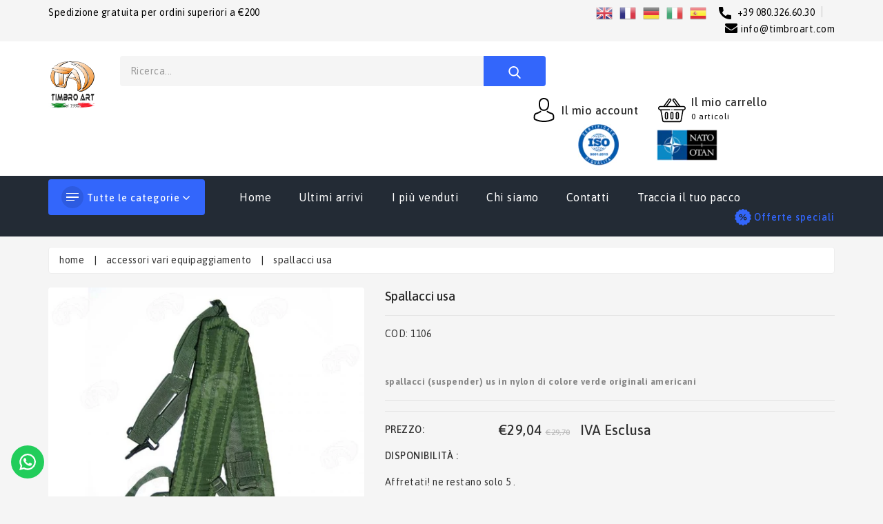

--- FILE ---
content_type: text/html; charset=utf-8
request_url: https://timbroart.com/products/suspender-usa
body_size: 62356
content:
<!doctype html>
<!--[if (gt IE 9)|!(IE)]><!--> <html class="no-js"> <!--<![endif]-->
<head>
         <!-- Basic page needs -->
  <meta charset="utf-8">
  <!--[if IE]><meta http-equiv='X-UA-Compatible' content='IE=edge,chrome=1'><![endif]-->
  
  <link rel="shortcut icon" href="//timbroart.com/cdn/shop/t/11/assets/favicon.png?4956" type="image/png" />
  
  <!-- Title and description -->
  <title>
  Spallacci Suspender USA in nylon &ndash; Timbro Art
  </title>
  
  <meta name="description" content="Spallacci (Suspender) Us in nylon di colore verde originali americani">
  
  <!-- Social meta -->
  

  <meta property="og:type" content="product">
  <meta property="og:title" content="Spallacci USA">
  <meta property="og:url" content="https://timbroart.com/products/suspender-usa">
  
  <meta property="og:image" content="http://timbroart.com/cdn/shop/products/suspender-usa_grande.jpg?v=1625899571">
  <meta property="og:image:secure_url" content="https://timbroart.com/cdn/shop/products/suspender-usa_grande.jpg?v=1625899571">
  
  <meta property="og:price:amount" content="29,04">
  <meta property="og:price:currency" content="EUR">


  <meta property="og:description" content="Spallacci (Suspender) Us in nylon di colore verde originali americani">

<meta property="og:site_name" content="Timbro Art">



<meta name="twitter:card" content="summary">




  <meta name="twitter:title" content="Spallacci USA">
  <meta name="twitter:description" content=" 

Spallacci (Suspender) Us in nylon di colore verde originali americani">
  <meta name="twitter:image" content="https://timbroart.com/cdn/shop/products/suspender-usa_medium.jpg?v=1625899571">
  <meta name="twitter:image:width" content="240">
  <meta name="twitter:image:height" content="240">


  <!-- Helpers -->
  <link rel="canonical" href="https://timbroart.com/products/suspender-usa">
  <meta name="viewport" content="width=device-width,initial-scale=1">
  <meta name="theme-color" content="#fd9122">
  
  <!-- CSS -->
  <link href="//timbroart.com/cdn/shop/t/11/assets/bootstrap.min.css?v=78006456396781805351627033323" rel="stylesheet" type="text/css" media="all" />
  <link href="//timbroart.com/cdn/shop/t/11/assets/timber.scss.css?v=40885661055710736521764837441" rel="stylesheet" type="text/css" media="all" />
  <link href="//timbroart.com/cdn/shop/t/11/assets/font-awesome.min.css?v=140533306961432629691627033341" rel="stylesheet" type="text/css" media="all" />
  <link href="//timbroart.com/cdn/shop/t/11/assets/material-design-iconic-font.min.css?v=8996130352833348591627033361" rel="stylesheet" type="text/css" media="all" />
  <link href="//timbroart.com/cdn/shop/t/11/assets/material-design-iconic-font.css?v=146025959603064133441627033361" rel="stylesheet" type="text/css" media="all" />
  <link href="//timbroart.com/cdn/shop/t/11/assets/animate.css?v=107502980827701580791627033321" rel="stylesheet" type="text/css" media="all" />    
  <link href="//timbroart.com/cdn/shop/t/11/assets/style.css?v=92610272463966765741639121707" rel="stylesheet" type="text/css" media="all" />   
  
  <link href="//timbroart.com/cdn/shop/t/11/assets/slick.scss?v=158244937576883001951627033377" rel="stylesheet" type="text/css" media="all" />
  <link href="//timbroart.com/cdn/shop/t/11/assets/slick-theme.css?v=61073524933893785071627033376" rel="stylesheet" type="text/css" media="all" />

  
  <link href="https://fonts.googleapis.com/css?family=Asap:400,500,600,700" rel="stylesheet">
  
  
<link href="https://fonts.googleapis.com/css?family=Asap:400,500,600,700" rel="stylesheet">
  
  
<link href="https://fonts.googleapis.com/css?family=Asap:400,500,600,700" rel="stylesheet">
  
  
  



  <script>window.performance && window.performance.mark && window.performance.mark('shopify.content_for_header.start');</script><meta name="facebook-domain-verification" content="lp2b6lq7vu7yead3kjkh8w98kxk8kd">
<meta name="google-site-verification" content="Jc136oTdcL3gv-xIflbWliA2oPeALe99gtoUNN9Gcfo">
<meta id="shopify-digital-wallet" name="shopify-digital-wallet" content="/57697009846/digital_wallets/dialog">
<meta name="shopify-checkout-api-token" content="4036b52c4f1a7590eaa239d9c0d414fe">
<meta id="in-context-paypal-metadata" data-shop-id="57697009846" data-venmo-supported="false" data-environment="production" data-locale="it_IT" data-paypal-v4="true" data-currency="EUR">
<link rel="alternate" type="application/json+oembed" href="https://timbroart.com/products/suspender-usa.oembed">
<script async="async" src="/checkouts/internal/preloads.js?locale=it-IT"></script>
<link rel="preconnect" href="https://shop.app" crossorigin="anonymous">
<script async="async" src="https://shop.app/checkouts/internal/preloads.js?locale=it-IT&shop_id=57697009846" crossorigin="anonymous"></script>
<script id="apple-pay-shop-capabilities" type="application/json">{"shopId":57697009846,"countryCode":"IT","currencyCode":"EUR","merchantCapabilities":["supports3DS"],"merchantId":"gid:\/\/shopify\/Shop\/57697009846","merchantName":"Timbro Art","requiredBillingContactFields":["postalAddress","email","phone"],"requiredShippingContactFields":["postalAddress","email","phone"],"shippingType":"shipping","supportedNetworks":["visa","maestro","masterCard","amex"],"total":{"type":"pending","label":"Timbro Art","amount":"1.00"},"shopifyPaymentsEnabled":true,"supportsSubscriptions":true}</script>
<script id="shopify-features" type="application/json">{"accessToken":"4036b52c4f1a7590eaa239d9c0d414fe","betas":["rich-media-storefront-analytics"],"domain":"timbroart.com","predictiveSearch":true,"shopId":57697009846,"locale":"it"}</script>
<script>var Shopify = Shopify || {};
Shopify.shop = "timbroart.myshopify.com";
Shopify.locale = "it";
Shopify.currency = {"active":"EUR","rate":"1.0"};
Shopify.country = "IT";
Shopify.theme = {"name":"Copy of Copy of V2 storzo 23\/07\/2021","id":125034725558,"schema_name":"Tradmart","schema_version":"4.1.1","theme_store_id":null,"role":"main"};
Shopify.theme.handle = "null";
Shopify.theme.style = {"id":null,"handle":null};
Shopify.cdnHost = "timbroart.com/cdn";
Shopify.routes = Shopify.routes || {};
Shopify.routes.root = "/";</script>
<script type="module">!function(o){(o.Shopify=o.Shopify||{}).modules=!0}(window);</script>
<script>!function(o){function n(){var o=[];function n(){o.push(Array.prototype.slice.apply(arguments))}return n.q=o,n}var t=o.Shopify=o.Shopify||{};t.loadFeatures=n(),t.autoloadFeatures=n()}(window);</script>
<script>
  window.ShopifyPay = window.ShopifyPay || {};
  window.ShopifyPay.apiHost = "shop.app\/pay";
  window.ShopifyPay.redirectState = null;
</script>
<script id="shop-js-analytics" type="application/json">{"pageType":"product"}</script>
<script defer="defer" async type="module" src="//timbroart.com/cdn/shopifycloud/shop-js/modules/v2/client.init-shop-cart-sync_J_D_oU2-.it.esm.js"></script>
<script defer="defer" async type="module" src="//timbroart.com/cdn/shopifycloud/shop-js/modules/v2/chunk.common_BV8fZAz3.esm.js"></script>
<script type="module">
  await import("//timbroart.com/cdn/shopifycloud/shop-js/modules/v2/client.init-shop-cart-sync_J_D_oU2-.it.esm.js");
await import("//timbroart.com/cdn/shopifycloud/shop-js/modules/v2/chunk.common_BV8fZAz3.esm.js");

  window.Shopify.SignInWithShop?.initShopCartSync?.({"fedCMEnabled":true,"windoidEnabled":true});

</script>
<script>
  window.Shopify = window.Shopify || {};
  if (!window.Shopify.featureAssets) window.Shopify.featureAssets = {};
  window.Shopify.featureAssets['shop-js'] = {"shop-cart-sync":["modules/v2/client.shop-cart-sync_CnV3DpDz.it.esm.js","modules/v2/chunk.common_BV8fZAz3.esm.js"],"init-fed-cm":["modules/v2/client.init-fed-cm_DHFFeV_C.it.esm.js","modules/v2/chunk.common_BV8fZAz3.esm.js"],"init-shop-email-lookup-coordinator":["modules/v2/client.init-shop-email-lookup-coordinator_Dxp_oAdf.it.esm.js","modules/v2/chunk.common_BV8fZAz3.esm.js"],"shop-cash-offers":["modules/v2/client.shop-cash-offers_DaRJys4N.it.esm.js","modules/v2/chunk.common_BV8fZAz3.esm.js","modules/v2/chunk.modal_DkkyY8lU.esm.js"],"init-shop-cart-sync":["modules/v2/client.init-shop-cart-sync_J_D_oU2-.it.esm.js","modules/v2/chunk.common_BV8fZAz3.esm.js"],"init-windoid":["modules/v2/client.init-windoid_Ck59CLf2.it.esm.js","modules/v2/chunk.common_BV8fZAz3.esm.js"],"shop-toast-manager":["modules/v2/client.shop-toast-manager_lPcGmglq.it.esm.js","modules/v2/chunk.common_BV8fZAz3.esm.js"],"pay-button":["modules/v2/client.pay-button_D7-VpqRn.it.esm.js","modules/v2/chunk.common_BV8fZAz3.esm.js"],"shop-button":["modules/v2/client.shop-button_BjgISrh5.it.esm.js","modules/v2/chunk.common_BV8fZAz3.esm.js"],"shop-login-button":["modules/v2/client.shop-login-button_CNBwUN3x.it.esm.js","modules/v2/chunk.common_BV8fZAz3.esm.js","modules/v2/chunk.modal_DkkyY8lU.esm.js"],"avatar":["modules/v2/client.avatar_BTnouDA3.it.esm.js"],"shop-follow-button":["modules/v2/client.shop-follow-button_CZJyPbjV.it.esm.js","modules/v2/chunk.common_BV8fZAz3.esm.js","modules/v2/chunk.modal_DkkyY8lU.esm.js"],"init-customer-accounts-sign-up":["modules/v2/client.init-customer-accounts-sign-up_CSsxFFQu.it.esm.js","modules/v2/client.shop-login-button_CNBwUN3x.it.esm.js","modules/v2/chunk.common_BV8fZAz3.esm.js","modules/v2/chunk.modal_DkkyY8lU.esm.js"],"init-shop-for-new-customer-accounts":["modules/v2/client.init-shop-for-new-customer-accounts_BRUGjW-W.it.esm.js","modules/v2/client.shop-login-button_CNBwUN3x.it.esm.js","modules/v2/chunk.common_BV8fZAz3.esm.js","modules/v2/chunk.modal_DkkyY8lU.esm.js"],"init-customer-accounts":["modules/v2/client.init-customer-accounts_BXpIF47Z.it.esm.js","modules/v2/client.shop-login-button_CNBwUN3x.it.esm.js","modules/v2/chunk.common_BV8fZAz3.esm.js","modules/v2/chunk.modal_DkkyY8lU.esm.js"],"checkout-modal":["modules/v2/client.checkout-modal_C2dwORHO.it.esm.js","modules/v2/chunk.common_BV8fZAz3.esm.js","modules/v2/chunk.modal_DkkyY8lU.esm.js"],"lead-capture":["modules/v2/client.lead-capture_B_fX_jPv.it.esm.js","modules/v2/chunk.common_BV8fZAz3.esm.js","modules/v2/chunk.modal_DkkyY8lU.esm.js"],"shop-login":["modules/v2/client.shop-login_DRrdevzp.it.esm.js","modules/v2/chunk.common_BV8fZAz3.esm.js","modules/v2/chunk.modal_DkkyY8lU.esm.js"],"payment-terms":["modules/v2/client.payment-terms_bQ6fKe1x.it.esm.js","modules/v2/chunk.common_BV8fZAz3.esm.js","modules/v2/chunk.modal_DkkyY8lU.esm.js"]};
</script>
<script>(function() {
  var isLoaded = false;
  function asyncLoad() {
    if (isLoaded) return;
    isLoaded = true;
    var urls = ["https:\/\/gtranslate.io\/shopify\/gtranslate.js?shop=timbroart.myshopify.com","https:\/\/configs.carthike.com\/carthike.js?shop=timbroart.myshopify.com","https:\/\/compareder.coderagon.com\/plugins\/compare.js?shop=timbroart.myshopify.com","https:\/\/assets.getuploadkit.com\/assets\/uploadkit-client.js?shop=timbroart.myshopify.com","https:\/\/cdn.kilatechapps.com\/media\/countdown\/57697009846.min.js?shop=timbroart.myshopify.com","https:\/\/widgets.automizely.com\/aftership\/gmv.js?organization_id=fcd776622192429bba3eb7d932ebb584\u0026shop=timbroart.myshopify.com","https:\/\/s3.eu-west-1.amazonaws.com\/production-klarna-il-shopify-osm\/a6c5e37d3b587ca7438f15aa90b429b47085a035\/timbroart.myshopify.com-1708614600703.js?shop=timbroart.myshopify.com","https:\/\/cdn.hextom.com\/js\/ultimatesalesboost.js?shop=timbroart.myshopify.com"];
    for (var i = 0; i < urls.length; i++) {
      var s = document.createElement('script');
      s.type = 'text/javascript';
      s.async = true;
      s.src = urls[i];
      var x = document.getElementsByTagName('script')[0];
      x.parentNode.insertBefore(s, x);
    }
  };
  if(window.attachEvent) {
    window.attachEvent('onload', asyncLoad);
  } else {
    window.addEventListener('load', asyncLoad, false);
  }
})();</script>
<script id="__st">var __st={"a":57697009846,"offset":3600,"reqid":"c71a45e4-88f5-4909-ad6a-1a71342c1dbe-1765036283","pageurl":"timbroart.com\/products\/suspender-usa","u":"fac77c5bf817","p":"product","rtyp":"product","rid":6834659066038};</script>
<script>window.ShopifyPaypalV4VisibilityTracking = true;</script>
<script id="captcha-bootstrap">!function(){'use strict';const t='contact',e='account',n='new_comment',o=[[t,t],['blogs',n],['comments',n],[t,'customer']],c=[[e,'customer_login'],[e,'guest_login'],[e,'recover_customer_password'],[e,'create_customer']],r=t=>t.map((([t,e])=>`form[action*='/${t}']:not([data-nocaptcha='true']) input[name='form_type'][value='${e}']`)).join(','),a=t=>()=>t?[...document.querySelectorAll(t)].map((t=>t.form)):[];function s(){const t=[...o],e=r(t);return a(e)}const i='password',u='form_key',d=['recaptcha-v3-token','g-recaptcha-response','h-captcha-response',i],f=()=>{try{return window.sessionStorage}catch{return}},m='__shopify_v',_=t=>t.elements[u];function p(t,e,n=!1){try{const o=window.sessionStorage,c=JSON.parse(o.getItem(e)),{data:r}=function(t){const{data:e,action:n}=t;return t[m]||n?{data:e,action:n}:{data:t,action:n}}(c);for(const[e,n]of Object.entries(r))t.elements[e]&&(t.elements[e].value=n);n&&o.removeItem(e)}catch(o){console.error('form repopulation failed',{error:o})}}const l='form_type',E='cptcha';function T(t){t.dataset[E]=!0}const w=window,h=w.document,L='Shopify',v='ce_forms',y='captcha';let A=!1;((t,e)=>{const n=(g='f06e6c50-85a8-45c8-87d0-21a2b65856fe',I='https://cdn.shopify.com/shopifycloud/storefront-forms-hcaptcha/ce_storefront_forms_captcha_hcaptcha.v1.5.2.iife.js',D={infoText:'Protetto da hCaptcha',privacyText:'Privacy',termsText:'Termini'},(t,e,n)=>{const o=w[L][v],c=o.bindForm;if(c)return c(t,g,e,D).then(n);var r;o.q.push([[t,g,e,D],n]),r=I,A||(h.body.append(Object.assign(h.createElement('script'),{id:'captcha-provider',async:!0,src:r})),A=!0)});var g,I,D;w[L]=w[L]||{},w[L][v]=w[L][v]||{},w[L][v].q=[],w[L][y]=w[L][y]||{},w[L][y].protect=function(t,e){n(t,void 0,e),T(t)},Object.freeze(w[L][y]),function(t,e,n,w,h,L){const[v,y,A,g]=function(t,e,n){const i=e?o:[],u=t?c:[],d=[...i,...u],f=r(d),m=r(i),_=r(d.filter((([t,e])=>n.includes(e))));return[a(f),a(m),a(_),s()]}(w,h,L),I=t=>{const e=t.target;return e instanceof HTMLFormElement?e:e&&e.form},D=t=>v().includes(t);t.addEventListener('submit',(t=>{const e=I(t);if(!e)return;const n=D(e)&&!e.dataset.hcaptchaBound&&!e.dataset.recaptchaBound,o=_(e),c=g().includes(e)&&(!o||!o.value);(n||c)&&t.preventDefault(),c&&!n&&(function(t){try{if(!f())return;!function(t){const e=f();if(!e)return;const n=_(t);if(!n)return;const o=n.value;o&&e.removeItem(o)}(t);const e=Array.from(Array(32),(()=>Math.random().toString(36)[2])).join('');!function(t,e){_(t)||t.append(Object.assign(document.createElement('input'),{type:'hidden',name:u})),t.elements[u].value=e}(t,e),function(t,e){const n=f();if(!n)return;const o=[...t.querySelectorAll(`input[type='${i}']`)].map((({name:t})=>t)),c=[...d,...o],r={};for(const[a,s]of new FormData(t).entries())c.includes(a)||(r[a]=s);n.setItem(e,JSON.stringify({[m]:1,action:t.action,data:r}))}(t,e)}catch(e){console.error('failed to persist form',e)}}(e),e.submit())}));const S=(t,e)=>{t&&!t.dataset[E]&&(n(t,e.some((e=>e===t))),T(t))};for(const o of['focusin','change'])t.addEventListener(o,(t=>{const e=I(t);D(e)&&S(e,y())}));const B=e.get('form_key'),M=e.get(l),P=B&&M;t.addEventListener('DOMContentLoaded',(()=>{const t=y();if(P)for(const e of t)e.elements[l].value===M&&p(e,B);[...new Set([...A(),...v().filter((t=>'true'===t.dataset.shopifyCaptcha))])].forEach((e=>S(e,t)))}))}(h,new URLSearchParams(w.location.search),n,t,e,['guest_login'])})(!0,!0)}();</script>
<script integrity="sha256-52AcMU7V7pcBOXWImdc/TAGTFKeNjmkeM1Pvks/DTgc=" data-source-attribution="shopify.loadfeatures" defer="defer" src="//timbroart.com/cdn/shopifycloud/storefront/assets/storefront/load_feature-81c60534.js" crossorigin="anonymous"></script>
<script crossorigin="anonymous" defer="defer" src="//timbroart.com/cdn/shopifycloud/storefront/assets/shopify_pay/storefront-65b4c6d7.js?v=20250812"></script>
<script data-source-attribution="shopify.dynamic_checkout.dynamic.init">var Shopify=Shopify||{};Shopify.PaymentButton=Shopify.PaymentButton||{isStorefrontPortableWallets:!0,init:function(){window.Shopify.PaymentButton.init=function(){};var t=document.createElement("script");t.src="https://timbroart.com/cdn/shopifycloud/portable-wallets/latest/portable-wallets.it.js",t.type="module",document.head.appendChild(t)}};
</script>
<script data-source-attribution="shopify.dynamic_checkout.buyer_consent">
  function portableWalletsHideBuyerConsent(e){var t=document.getElementById("shopify-buyer-consent"),n=document.getElementById("shopify-subscription-policy-button");t&&n&&(t.classList.add("hidden"),t.setAttribute("aria-hidden","true"),n.removeEventListener("click",e))}function portableWalletsShowBuyerConsent(e){var t=document.getElementById("shopify-buyer-consent"),n=document.getElementById("shopify-subscription-policy-button");t&&n&&(t.classList.remove("hidden"),t.removeAttribute("aria-hidden"),n.addEventListener("click",e))}window.Shopify?.PaymentButton&&(window.Shopify.PaymentButton.hideBuyerConsent=portableWalletsHideBuyerConsent,window.Shopify.PaymentButton.showBuyerConsent=portableWalletsShowBuyerConsent);
</script>
<script data-source-attribution="shopify.dynamic_checkout.cart.bootstrap">document.addEventListener("DOMContentLoaded",(function(){function t(){return document.querySelector("shopify-accelerated-checkout-cart, shopify-accelerated-checkout")}if(t())Shopify.PaymentButton.init();else{new MutationObserver((function(e,n){t()&&(Shopify.PaymentButton.init(),n.disconnect())})).observe(document.body,{childList:!0,subtree:!0})}}));
</script>
<link id="shopify-accelerated-checkout-styles" rel="stylesheet" media="screen" href="https://timbroart.com/cdn/shopifycloud/portable-wallets/latest/accelerated-checkout-backwards-compat.css" crossorigin="anonymous">
<style id="shopify-accelerated-checkout-cart">
        #shopify-buyer-consent {
  margin-top: 1em;
  display: inline-block;
  width: 100%;
}

#shopify-buyer-consent.hidden {
  display: none;
}

#shopify-subscription-policy-button {
  background: none;
  border: none;
  padding: 0;
  text-decoration: underline;
  font-size: inherit;
  cursor: pointer;
}

#shopify-subscription-policy-button::before {
  box-shadow: none;
}

      </style>

<script>window.performance && window.performance.mark && window.performance.mark('shopify.content_for_header.end');</script>
<script>window.BOLD = window.BOLD || {};
    window.BOLD.common = window.BOLD.common || {};
    window.BOLD.common.Shopify = window.BOLD.common.Shopify || {};
    window.BOLD.common.Shopify.shop = {
      domain: 'timbroart.com',
      permanent_domain: 'timbroart.myshopify.com',
      url: 'https://timbroart.com',
      secure_url: 'https://timbroart.com',
      money_format: "€{{amount_with_comma_separator}}",
      currency: "EUR"
    };
    window.BOLD.common.Shopify.customer = {
      id: null,
      tags: null,
    };
    window.BOLD.common.Shopify.cart = {"note":null,"attributes":{},"original_total_price":0,"total_price":0,"total_discount":0,"total_weight":0.0,"item_count":0,"items":[],"requires_shipping":false,"currency":"EUR","items_subtotal_price":0,"cart_level_discount_applications":[],"checkout_charge_amount":0};
    window.BOLD.common.template = 'product';window.BOLD.common.Shopify.formatMoney = function(money, format) {
        function n(t, e) {
            return "undefined" == typeof t ? e : t
        }
        function r(t, e, r, i) {
            if (e = n(e, 2),
                r = n(r, ","),
                i = n(i, "."),
            isNaN(t) || null == t)
                return 0;
            t = (t / 100).toFixed(e);
            var o = t.split(".")
                , a = o[0].replace(/(\d)(?=(\d\d\d)+(?!\d))/g, "$1" + r)
                , s = o[1] ? i + o[1] : "";
            return a + s
        }
        "string" == typeof money && (money = money.replace(".", ""));
        var i = ""
            , o = /\{\{\s*(\w+)\s*\}\}/
            , a = format || window.BOLD.common.Shopify.shop.money_format || window.Shopify.money_format || "$ {{ amount }}";
        switch (a.match(o)[1]) {
            case "amount":
                i = r(money, 2, ",", ".");
                break;
            case "amount_no_decimals":
                i = r(money, 0, ",", ".");
                break;
            case "amount_with_comma_separator":
                i = r(money, 2, ".", ",");
                break;
            case "amount_no_decimals_with_comma_separator":
                i = r(money, 0, ".", ",");
                break;
            case "amount_with_space_separator":
                i = r(money, 2, " ", ",");
                break;
            case "amount_no_decimals_with_space_separator":
                i = r(money, 0, " ", ",");
                break;
            case "amount_with_apostrophe_separator":
                i = r(money, 2, "'", ".");
                break;
        }
        return a.replace(o, i);
    };
    window.BOLD.common.Shopify.saveProduct = function (handle, product) {
      if (typeof handle === 'string' && typeof window.BOLD.common.Shopify.products[handle] === 'undefined') {
        if (typeof product === 'number') {
          window.BOLD.common.Shopify.handles[product] = handle;
          product = { id: product };
        }
        window.BOLD.common.Shopify.products[handle] = product;
      }
    };
    window.BOLD.common.Shopify.saveVariant = function (variant_id, variant) {
      if (typeof variant_id === 'number' && typeof window.BOLD.common.Shopify.variants[variant_id] === 'undefined') {
        window.BOLD.common.Shopify.variants[variant_id] = variant;
      }
    };window.BOLD.common.Shopify.products = window.BOLD.common.Shopify.products || {};
    window.BOLD.common.Shopify.variants = window.BOLD.common.Shopify.variants || {};
    window.BOLD.common.Shopify.handles = window.BOLD.common.Shopify.handles || {};window.BOLD.common.Shopify.handle = "suspender-usa"
window.BOLD.common.Shopify.saveProduct("suspender-usa", 6834659066038);window.BOLD.common.Shopify.saveVariant(40068729798838, { product_id: 6834659066038, product_handle: "suspender-usa", price: 2904, group_id: '', csp_metafield: {}});window.BOLD.apps_installed = {} || {};window.BOLD.common.Shopify.saveProduct("gancio-borraccia", 6834651726006);window.BOLD.common.Shopify.saveVariant(40068711121078, { product_id: 6834651726006, product_handle: "gancio-borraccia", price: 109, group_id: '', csp_metafield: {}});window.BOLD.common.Shopify.saveProduct("lacci", 6834643959990);window.BOLD.common.Shopify.saveVariant(40068695949494, { product_id: 6834643959990, product_handle: "lacci", price: 157, group_id: '', csp_metafield: {}});window.BOLD.common.Shopify.saveVariant(40068695916726, { product_id: 6834643959990, product_handle: "lacci", price: 182, group_id: '', csp_metafield: {}});window.BOLD.common.Shopify.saveProduct("silencer", 6834767790262);window.BOLD.common.Shopify.saveVariant(40068913529014, { product_id: 6834767790262, product_handle: "silencer", price: 164, group_id: '', csp_metafield: {}});window.BOLD.common.Shopify.saveProduct("scalda-corpo", 6834664276150);window.BOLD.common.Shopify.saveVariant(40068740382902, { product_id: 6834664276150, product_handle: "scalda-corpo", price: 182, group_id: '', csp_metafield: {}});window.BOLD.common.Shopify.saveProduct("scalda-mani", 6834664472758);window.BOLD.common.Shopify.saveVariant(40068740645046, { product_id: 6834664472758, product_handle: "scalda-mani", price: 182, group_id: '', csp_metafield: {}});window.BOLD.common.Shopify.saveProduct("cordino-pfregio", 6834750390454);window.BOLD.common.Shopify.saveVariant(40068890198198, { product_id: 6834750390454, product_handle: "cordino-pfregio", price: 206, group_id: '', csp_metafield: {}});window.BOLD.common.Shopify.saveProduct("elastico-per-camicia", 6834651463862);window.BOLD.common.Shopify.saveVariant(40068710826166, { product_id: 6834651463862, product_handle: "elastico-per-camicia", price: 218, group_id: '', csp_metafield: {}});window.BOLD.common.Shopify.saveProduct("chiavi-manette", 6834748981430);window.BOLD.common.Shopify.saveVariant(40068888461494, { product_id: 6834748981430, product_handle: "chiavi-manette", price: 224, group_id: '', csp_metafield: {}});window.BOLD.common.Shopify.saveProduct("catenella-porta-fregio-collo", 6834960597174);window.BOLD.common.Shopify.saveVariant(40069200511158, { product_id: 6834960597174, product_handle: "catenella-porta-fregio-collo", price: 298, group_id: '', csp_metafield: {}});window.BOLD.common.Shopify.saveProduct("gancio-web-dominator", 6834653003958);window.BOLD.common.Shopify.saveVariant(40068714201270, { product_id: 6834653003958, product_handle: "gancio-web-dominator", price: 303, group_id: '', csp_metafield: {}});window.BOLD.common.Shopify.saveProduct("borsellino-pchiavi", 6834747310262);window.BOLD.common.Shopify.saveVariant(40068886888630, { product_id: 6834747310262, product_handle: "borsellino-pchiavi", price: 303, group_id: '', csp_metafield: {}});window.BOLD.common.Shopify.saveProduct("distanziali-in-cordura", 6835008503990);window.BOLD.common.Shopify.saveVariant(40069279908022, { product_id: 6835008503990, product_handle: "distanziali-in-cordura", price: 303, group_id: '', csp_metafield: {}});window.BOLD.common.Shopify.saveVariant(40069279940790, { product_id: 6835008503990, product_handle: "distanziali-in-cordura", price: 303, group_id: '', csp_metafield: {}});window.BOLD.common.Shopify.saveProduct("tappi-per-orecchie", 6834250154166);window.BOLD.common.Shopify.saveVariant(40067909058742, { product_id: 6834250154166, product_handle: "tappi-per-orecchie", price: 363, group_id: '', csp_metafield: {}});window.BOLD.common.Shopify.saveProduct("fodero-pborraccia-usato", 6834663588022);window.BOLD.common.Shopify.saveVariant(40068738810038, { product_id: 6834663588022, product_handle: "fodero-pborraccia-usato", price: 363, group_id: '', csp_metafield: {}});window.BOLD.common.Shopify.saveProduct("distanziali-in-cuoio", 6834745016502);window.BOLD.common.Shopify.saveVariant(40068883775670, { product_id: 6834745016502, product_handle: "distanziali-in-cuoio", price: 399, group_id: '', csp_metafield: {}});window.BOLD.common.Shopify.saveVariant(40068883808438, { product_id: 6834745016502, product_handle: "distanziali-in-cuoio", price: 399, group_id: '', csp_metafield: {}});window.BOLD.common.Shopify.saveProduct("cordinatometro-in-pvc", 6834951389366);window.BOLD.common.Shopify.saveVariant(40069188845750, { product_id: 6834951389366, product_handle: "cordinatometro-in-pvc", price: 399, group_id: '', csp_metafield: {}});window.BOLD.common.Shopify.saveProduct("tubolare-neutro-fondo-blu-scuro", 6834629968054);window.BOLD.common.Shopify.saveVariant(40068660199606, { product_id: 6834629968054, product_handle: "tubolare-neutro-fondo-blu-scuro", price: 424, group_id: '', csp_metafield: {}});window.BOLD.common.Shopify.saveVariant(40068660232374, { product_id: 6834629968054, product_handle: "tubolare-neutro-fondo-blu-scuro", price: 424, group_id: '', csp_metafield: {}});window.BOLD.common.Shopify.saveVariant(40068660265142, { product_id: 6834629968054, product_handle: "tubolare-neutro-fondo-blu-scuro", price: 424, group_id: '', csp_metafield: {}});window.BOLD.common.Shopify.saveProduct("bussola-da-polso", 6834682003638);window.BOLD.common.Shopify.saveVariant(40068776558774, { product_id: 6834682003638, product_handle: "bussola-da-polso", price: 424, group_id: '', csp_metafield: {}});window.BOLD.common.Shopify.saveProduct("corda-ragno", 6834723815606);window.BOLD.common.Shopify.saveVariant(40068846616758, { product_id: 6834723815606, product_handle: "corda-ragno", price: 424, group_id: '', csp_metafield: {}});window.BOLD.common.Shopify.saveProduct("elastico-per-pantaloni", 6834652020918);window.BOLD.common.Shopify.saveVariant(40068711841974, { product_id: 6834652020918, product_handle: "elastico-per-pantaloni", price: 496, group_id: '', csp_metafield: {}});window.BOLD.common.Shopify.saveVariant(40068711809206, { product_id: 6834652020918, product_handle: "elastico-per-pantaloni", price: 448, group_id: '', csp_metafield: {}});window.BOLD.common.Shopify.saveProduct("distanziali-con-asola", 6834751570102);window.BOLD.common.Shopify.saveVariant(40068891639990, { product_id: 6834751570102, product_handle: "distanziali-con-asola", price: 479, group_id: '', csp_metafield: {}});window.BOLD.common.Shopify.saveVariant(40068891672758, { product_id: 6834751570102, product_handle: "distanziali-con-asola", price: 479, group_id: '', csp_metafield: {}});window.BOLD.common.Shopify.saveProduct("disco-paletta", 6834347966646);window.BOLD.common.Shopify.saveVariant(40068073259190, { product_id: 6834347966646, product_handle: "disco-paletta", price: 484, group_id: '', csp_metafield: {}});window.BOLD.common.Shopify.saveVariant(40068073193654, { product_id: 6834347966646, product_handle: "disco-paletta", price: 545, group_id: '', csp_metafield: {}});window.BOLD.common.Shopify.saveVariant(40068073062582, { product_id: 6834347966646, product_handle: "disco-paletta", price: 545, group_id: '', csp_metafield: {}});window.BOLD.common.Shopify.saveVariant(40068073128118, { product_id: 6834347966646, product_handle: "disco-paletta", price: 605, group_id: '', csp_metafield: {}});window.BOLD.common.Shopify.saveVariant(40068073291958, { product_id: 6834347966646, product_handle: "disco-paletta", price: 908, group_id: '', csp_metafield: {}});window.BOLD.common.Shopify.saveVariant(40068073226422, { product_id: 6834347966646, product_handle: "disco-paletta", price: 968, group_id: '', csp_metafield: {}});window.BOLD.common.Shopify.saveVariant(40068073095350, { product_id: 6834347966646, product_handle: "disco-paletta", price: 1029, group_id: '', csp_metafield: {}});window.BOLD.common.Shopify.saveVariant(40068073160886, { product_id: 6834347966646, product_handle: "disco-paletta", price: 1091, group_id: '', csp_metafield: {}});window.BOLD.common.Shopify.saveProduct("bracciale-survival", 6834669322422);window.BOLD.common.Shopify.saveVariant(40068750016694, { product_id: 6834669322422, product_handle: "bracciale-survival", price: 484, group_id: '', csp_metafield: {}});window.BOLD.common.Shopify.saveVariant(40068750082230, { product_id: 6834669322422, product_handle: "bracciale-survival", price: 484, group_id: '', csp_metafield: {}});window.BOLD.common.Shopify.saveVariant(40068750147766, { product_id: 6834669322422, product_handle: "bracciale-survival", price: 484, group_id: '', csp_metafield: {}});window.BOLD.common.Shopify.saveVariant(40068750213302, { product_id: 6834669322422, product_handle: "bracciale-survival", price: 484, group_id: '', csp_metafield: {}});window.BOLD.common.Shopify.saveVariant(40068750246070, { product_id: 6834669322422, product_handle: "bracciale-survival", price: 484, group_id: '', csp_metafield: {}});window.BOLD.common.Shopify.saveVariant(40068750311606, { product_id: 6834669322422, product_handle: "bracciale-survival", price: 484, group_id: '', csp_metafield: {}});window.BOLD.common.Shopify.saveVariant(40068750377142, { product_id: 6834669322422, product_handle: "bracciale-survival", price: 484, group_id: '', csp_metafield: {}});window.BOLD.common.Shopify.saveVariant(40068750409910, { product_id: 6834669322422, product_handle: "bracciale-survival", price: 484, group_id: '', csp_metafield: {}});window.BOLD.common.Shopify.saveVariant(40068750475446, { product_id: 6834669322422, product_handle: "bracciale-survival", price: 484, group_id: '', csp_metafield: {}});window.BOLD.common.Shopify.saveProduct("occhi-di-gatto", 6834733252790);window.BOLD.common.Shopify.saveVariant(40068859986102, { product_id: 6834733252790, product_handle: "occhi-di-gatto", price: 484, group_id: '', csp_metafield: {}});window.BOLD.common.Shopify.saveVariant(40068860018870, { product_id: 6834733252790, product_handle: "occhi-di-gatto", price: 484, group_id: '', csp_metafield: {}});window.BOLD.common.Shopify.saveProduct("disco-paletta-1", 8786548162888);window.BOLD.common.Shopify.saveVariant(48191679562056, { product_id: 8786548162888, product_handle: "disco-paletta-1", price: 484, group_id: '', csp_metafield: {}});window.BOLD.common.Shopify.saveVariant(48191679594824, { product_id: 8786548162888, product_handle: "disco-paletta-1", price: 484, group_id: '', csp_metafield: {}});window.BOLD.common.Shopify.saveVariant(48191679693128, { product_id: 8786548162888, product_handle: "disco-paletta-1", price: 908, group_id: '', csp_metafield: {}});window.BOLD.common.Shopify.saveVariant(48191679725896, { product_id: 8786548162888, product_handle: "disco-paletta-1", price: 908, group_id: '', csp_metafield: {}});window.BOLD.common.Shopify.saveProduct("tubolare-neutro", 6834628985014);window.BOLD.common.Shopify.saveVariant(40068657578166, { product_id: 6834628985014, product_handle: "tubolare-neutro", price: 508, group_id: '', csp_metafield: {}});window.BOLD.common.Shopify.saveProduct("tubolare-neutro-fondo-blu", 6834629443766);window.BOLD.common.Shopify.saveVariant(40068658987190, { product_id: 6834629443766, product_handle: "tubolare-neutro-fondo-blu", price: 508, group_id: '', csp_metafield: {}});window.BOLD.common.Shopify.saveProduct("estensore-cinturone", 6834652774582);window.BOLD.common.Shopify.saveVariant(40068713316534, { product_id: 6834652774582, product_handle: "estensore-cinturone", price: 508, group_id: '', csp_metafield: {}});window.BOLD.common.Shopify.saveVariant(40068713349302, { product_id: 6834652774582, product_handle: "estensore-cinturone", price: 508, group_id: '', csp_metafield: {}});window.BOLD.common.Shopify.saveProduct("tubolare-neutro-fondo-grigio-bordo-verde", 6834758451382);window.BOLD.common.Shopify.saveVariant(40068899799222, { product_id: 6834758451382, product_handle: "tubolare-neutro-fondo-grigio-bordo-verde", price: 508, group_id: '', csp_metafield: {}});window.BOLD.common.Shopify.saveProduct("tubolare-neutro-bordo-cremisi", 6834761334966);window.BOLD.common.Shopify.saveVariant(40068904222902, { product_id: 6834761334966, product_handle: "tubolare-neutro-bordo-cremisi", price: 508, group_id: '', csp_metafield: {}});window.BOLD.common.Shopify.saveProduct("tubolare-neutro-bordo-verde", 6834766872758);window.BOLD.common.Shopify.saveVariant(40068911988918, { product_id: 6834766872758, product_handle: "tubolare-neutro-bordo-verde", price: 508, group_id: '', csp_metafield: {}});window.BOLD.common.Shopify.saveProduct("tubolare-neutro-bordo-bianco", 6834773622966);window.BOLD.common.Shopify.saveVariant(40068921786550, { product_id: 6834773622966, product_handle: "tubolare-neutro-bordo-bianco", price: 508, group_id: '', csp_metafield: {}});window.BOLD.common.Shopify.saveProduct("bracciale-survival-con-bussola", 6834778276022);window.BOLD.common.Shopify.saveVariant(40068928700598, { product_id: 6834778276022, product_handle: "bracciale-survival-con-bussola", price: 508, group_id: '', csp_metafield: {}});window.BOLD.common.Shopify.saveVariant(40068928733366, { product_id: 6834778276022, product_handle: "bracciale-survival-con-bussola", price: 508, group_id: '', csp_metafield: {}});window.BOLD.common.Shopify.saveVariant(40068928766134, { product_id: 6834778276022, product_handle: "bracciale-survival-con-bussola", price: 508, group_id: '', csp_metafield: {}});window.BOLD.common.Shopify.saveVariant(40068928798902, { product_id: 6834778276022, product_handle: "bracciale-survival-con-bussola", price: 508, group_id: '', csp_metafield: {}});window.BOLD.common.Shopify.saveVariant(40068928831670, { product_id: 6834778276022, product_handle: "bracciale-survival-con-bussola", price: 508, group_id: '', csp_metafield: {}});window.BOLD.common.Shopify.saveVariant(40068928864438, { product_id: 6834778276022, product_handle: "bracciale-survival-con-bussola", price: 508, group_id: '', csp_metafield: {}});window.BOLD.common.Shopify.saveProduct("tubolare-neutro-bordo-blu-scuro", 6834786435254);window.BOLD.common.Shopify.saveVariant(40068939514038, { product_id: 6834786435254, product_handle: "tubolare-neutro-bordo-blu-scuro", price: 508, group_id: '', csp_metafield: {}});window.BOLD.common.Shopify.saveProduct("bracciale-survival-con-fischietto", 8449824424264);window.BOLD.common.Shopify.saveVariant(46796581044552, { product_id: 8449824424264, product_handle: "bracciale-survival-con-fischietto", price: 508, group_id: '', csp_metafield: {}});window.BOLD.common.Shopify.saveProduct("porta-tonfa-nero", 6834754715830);window.BOLD.common.Shopify.saveVariant(40068895506614, { product_id: 6834754715830, product_handle: "porta-tonfa-nero", price: 520, group_id: '', csp_metafield: {}});window.BOLD.common.Shopify.saveProduct("spray-antiaggressione", 6834769920182);window.BOLD.common.Shopify.saveVariant(40068917166262, { product_id: 6834769920182, product_handle: "spray-antiaggressione", price: 545, group_id: '', csp_metafield: {}});window.BOLD.common.Shopify.saveProduct("porta-tonfa-pelle", 6834959286454);window.BOLD.common.Shopify.saveVariant(40069199397046, { product_id: 6834959286454, product_handle: "porta-tonfa-pelle", price: 595, group_id: '', csp_metafield: {}});window.BOLD.common.Shopify.saveProduct("note-book", 6834644418742);window.BOLD.common.Shopify.saveVariant(40068696866998, { product_id: 6834644418742, product_handle: "note-book", price: 605, group_id: '', csp_metafield: {}});window.BOLD.common.Shopify.saveProduct("seghetto-a-filo", 6834654609590);window.BOLD.common.Shopify.saveVariant(40068717805750, { product_id: 6834654609590, product_handle: "seghetto-a-filo", price: 605, group_id: '', csp_metafield: {}});window.BOLD.common.Shopify.saveProduct("ptesserino-da-collo", 6834654838966);window.BOLD.common.Shopify.saveVariant(40068718297270, { product_id: 6834654838966, product_handle: "ptesserino-da-collo", price: 605, group_id: '', csp_metafield: {}});window.BOLD.common.Shopify.saveVariant(40068718330038, { product_id: 6834654838966, product_handle: "ptesserino-da-collo", price: 605, group_id: '', csp_metafield: {}});window.BOLD.common.Shopify.saveProduct("block-notes-impermeabile", 6834675843254);window.BOLD.common.Shopify.saveVariant(40068762468534, { product_id: 6834675843254, product_handle: "block-notes-impermeabile", price: 605, group_id: '', csp_metafield: {}});window.BOLD.common.Shopify.saveProduct("piastrina-di-riconoscimento", 6834741903542);window.BOLD.common.Shopify.saveVariant(40068879515830, { product_id: 6834741903542, product_handle: "piastrina-di-riconoscimento", price: 605, group_id: '', csp_metafield: {}});window.BOLD.common.Shopify.saveVariant(40068879483062, { product_id: 6834741903542, product_handle: "piastrina-di-riconoscimento", price: 1210, group_id: '', csp_metafield: {}});window.BOLD.common.Shopify.saveProduct("piastrina-di-riconoscimento-acciaio", 6834753536182);window.BOLD.common.Shopify.saveVariant(40068894195894, { product_id: 6834753536182, product_handle: "piastrina-di-riconoscimento-acciaio", price: 605, group_id: '', csp_metafield: {}});window.BOLD.common.Shopify.saveVariant(40068894163126, { product_id: 6834753536182, product_handle: "piastrina-di-riconoscimento-acciaio", price: 1210, group_id: '', csp_metafield: {}});window.BOLD.common.Shopify.saveProduct("materassino-da-campo", 6834731843766);window.BOLD.common.Shopify.saveVariant(40068857331894, { product_id: 6834731843766, product_handle: "materassino-da-campo", price: 666, group_id: '', csp_metafield: {}});window.BOLD.common.Shopify.saveProduct("targhetta-identificativa", 6834531664054);window.BOLD.common.Shopify.saveVariant(40068470603958, { product_id: 6834531664054, product_handle: "targhetta-identificativa", price: 726, group_id: '', csp_metafield: {}});window.BOLD.common.Shopify.saveProduct("bussola-da-carteggio", 6834669879478);window.BOLD.common.Shopify.saveVariant(40068752474294, { product_id: 6834669879478, product_handle: "bussola-da-carteggio", price: 726, group_id: '', csp_metafield: {}});window.BOLD.common.Shopify.saveProduct("guardie-giurate", 6834728861878);window.BOLD.common.Shopify.saveVariant(40068853006518, { product_id: 6834728861878, product_handle: "guardie-giurate", price: 726, group_id: '', csp_metafield: {}});window.BOLD.common.Shopify.saveVariant(40068853039286, { product_id: 6834728861878, product_handle: "guardie-giurate", price: 726, group_id: '', csp_metafield: {}});window.BOLD.common.Shopify.saveVariant(40068853072054, { product_id: 6834728861878, product_handle: "guardie-giurate", price: 726, group_id: '', csp_metafield: {}});window.BOLD.common.Shopify.saveProduct("banda-musicale", 6834745770166);window.BOLD.common.Shopify.saveVariant(40068884857014, { product_id: 6834745770166, product_handle: "banda-musicale", price: 835, group_id: '', csp_metafield: {}});window.BOLD.common.Shopify.saveProduct("kit-riparazione-goretex", 6834643370166);window.BOLD.common.Shopify.saveVariant(40068693754038, { product_id: 6834643370166, product_handle: "kit-riparazione-goretex", price: 847, group_id: '', csp_metafield: {}});window.BOLD.common.Shopify.metafields = window.BOLD.common.Shopify.metafields || {};window.BOLD.common.Shopify.metafields["bold_rp"] = {};window.BOLD.common.Shopify.metafields["bold_csp_defaults"] = {};</script>  
  <script src="//timbroart.com/cdn/shop/t/11/assets/header.js?v=46800480770296327591627033396" type="text/javascript"></script>   
  
  

  
  <script type="text/javascript" src="https://ws.sharethis.com/button/buttons.js"></script>
  <script type="text/javascript">stLight.options({publisher: "4a467312-eb52-4e56-a80a-d5930e0afac4", doNotHash: false, doNotCopy: false, hashAddressBar: false});</script>
  
    
  <script>
/* loader */
$(window).load(function myFunction() {
  $(".s-panel .loader").removeClass("wrloader");
});
</script>

<script>
$(document).ready(function(){
  if ($(document).width() >= 992){
  $('.snavb').appendTo('.leftw');
  }
  if ($(document).width() <= 767){
  $('.rightac').appendTo('.appcart');
  $('.appcry').appendTo('.wscur .dropdown-menu');
  $('.topws').appendTo('.wscur .dropdown-menu .header-panel-top');
  }
  $('.latestbnr').appendTo('.bestproduct .allbgc .left-pro');
  $('.testimonial').appendTo('.apptesti');
});

</script>

<script>
$(document).ready(function(){
if ($(document).width() >= 768){
$(window).scroll(function () {
    if ($(this).scrollTop() > 165) {
        $('.cms-menu').addClass('fixed fadeInDown animated');
    } else {
        $('.cms-menu').removeClass('fixed fadeInDown animated');
    }
});
};
});
</script>
  
<meta name="google-site-verification" content="hPiYwAAdCMvckyZ-1b2OOTLcBcU1cAdntpjs1AEW9Q8" />

<!-- Noindex, nofollow tag inserted by StoreSEO - Start --><!-- Noindex, nofollow tag inserted by StoreSEO - End -->
<script id='fm-cart-token-script'>function getCartToken() {
    let idx = document.cookie.indexOf('cart=');
    if (idx == -1) {
        return null;
    }

    let end = document.cookie.indexOf(';', idx);
    return document.cookie.substring(idx + 5, end);
}

var shopifyCartEvent = {"note":null,"attributes":{},"original_total_price":0,"total_price":0,"total_discount":0,"total_weight":0.0,"item_count":0,"items":[],"requires_shipping":false,"currency":"EUR","items_subtotal_price":0,"cart_level_discount_applications":[],"checkout_charge_amount":0};



var tId = "";
tId = setInterval(function () {
    try {
        shopifyCartEvent.token = getCartToken();
        FM.trackMasEvent("shopify.added_product_to_cart", true, shopifyCartEvent);
        clearInterval(tId);
    } catch (err) {
        console.error("FM not loaded yet", err);
    }
}, 300);</script>
<link href="https://monorail-edge.shopifysvc.com" rel="dns-prefetch">
<script>(function(){if ("sendBeacon" in navigator && "performance" in window) {try {var session_token_from_headers = performance.getEntriesByType('navigation')[0].serverTiming.find(x => x.name == '_s').description;} catch {var session_token_from_headers = undefined;}var session_cookie_matches = document.cookie.match(/_shopify_s=([^;]*)/);var session_token_from_cookie = session_cookie_matches && session_cookie_matches.length === 2 ? session_cookie_matches[1] : "";var session_token = session_token_from_headers || session_token_from_cookie || "";function handle_abandonment_event(e) {var entries = performance.getEntries().filter(function(entry) {return /monorail-edge.shopifysvc.com/.test(entry.name);});if (!window.abandonment_tracked && entries.length === 0) {window.abandonment_tracked = true;var currentMs = Date.now();var navigation_start = performance.timing.navigationStart;var payload = {shop_id: 57697009846,url: window.location.href,navigation_start,duration: currentMs - navigation_start,session_token,page_type: "product"};window.navigator.sendBeacon("https://monorail-edge.shopifysvc.com/v1/produce", JSON.stringify({schema_id: "online_store_buyer_site_abandonment/1.1",payload: payload,metadata: {event_created_at_ms: currentMs,event_sent_at_ms: currentMs}}));}}window.addEventListener('pagehide', handle_abandonment_event);}}());</script>
<script id="web-pixels-manager-setup">(function e(e,d,r,n,o){if(void 0===o&&(o={}),!Boolean(null===(a=null===(i=window.Shopify)||void 0===i?void 0:i.analytics)||void 0===a?void 0:a.replayQueue)){var i,a;window.Shopify=window.Shopify||{};var t=window.Shopify;t.analytics=t.analytics||{};var s=t.analytics;s.replayQueue=[],s.publish=function(e,d,r){return s.replayQueue.push([e,d,r]),!0};try{self.performance.mark("wpm:start")}catch(e){}var l=function(){var e={modern:/Edge?\/(1{2}[4-9]|1[2-9]\d|[2-9]\d{2}|\d{4,})\.\d+(\.\d+|)|Firefox\/(1{2}[4-9]|1[2-9]\d|[2-9]\d{2}|\d{4,})\.\d+(\.\d+|)|Chrom(ium|e)\/(9{2}|\d{3,})\.\d+(\.\d+|)|(Maci|X1{2}).+ Version\/(15\.\d+|(1[6-9]|[2-9]\d|\d{3,})\.\d+)([,.]\d+|)( \(\w+\)|)( Mobile\/\w+|) Safari\/|Chrome.+OPR\/(9{2}|\d{3,})\.\d+\.\d+|(CPU[ +]OS|iPhone[ +]OS|CPU[ +]iPhone|CPU IPhone OS|CPU iPad OS)[ +]+(15[._]\d+|(1[6-9]|[2-9]\d|\d{3,})[._]\d+)([._]\d+|)|Android:?[ /-](13[3-9]|1[4-9]\d|[2-9]\d{2}|\d{4,})(\.\d+|)(\.\d+|)|Android.+Firefox\/(13[5-9]|1[4-9]\d|[2-9]\d{2}|\d{4,})\.\d+(\.\d+|)|Android.+Chrom(ium|e)\/(13[3-9]|1[4-9]\d|[2-9]\d{2}|\d{4,})\.\d+(\.\d+|)|SamsungBrowser\/([2-9]\d|\d{3,})\.\d+/,legacy:/Edge?\/(1[6-9]|[2-9]\d|\d{3,})\.\d+(\.\d+|)|Firefox\/(5[4-9]|[6-9]\d|\d{3,})\.\d+(\.\d+|)|Chrom(ium|e)\/(5[1-9]|[6-9]\d|\d{3,})\.\d+(\.\d+|)([\d.]+$|.*Safari\/(?![\d.]+ Edge\/[\d.]+$))|(Maci|X1{2}).+ Version\/(10\.\d+|(1[1-9]|[2-9]\d|\d{3,})\.\d+)([,.]\d+|)( \(\w+\)|)( Mobile\/\w+|) Safari\/|Chrome.+OPR\/(3[89]|[4-9]\d|\d{3,})\.\d+\.\d+|(CPU[ +]OS|iPhone[ +]OS|CPU[ +]iPhone|CPU IPhone OS|CPU iPad OS)[ +]+(10[._]\d+|(1[1-9]|[2-9]\d|\d{3,})[._]\d+)([._]\d+|)|Android:?[ /-](13[3-9]|1[4-9]\d|[2-9]\d{2}|\d{4,})(\.\d+|)(\.\d+|)|Mobile Safari.+OPR\/([89]\d|\d{3,})\.\d+\.\d+|Android.+Firefox\/(13[5-9]|1[4-9]\d|[2-9]\d{2}|\d{4,})\.\d+(\.\d+|)|Android.+Chrom(ium|e)\/(13[3-9]|1[4-9]\d|[2-9]\d{2}|\d{4,})\.\d+(\.\d+|)|Android.+(UC? ?Browser|UCWEB|U3)[ /]?(15\.([5-9]|\d{2,})|(1[6-9]|[2-9]\d|\d{3,})\.\d+)\.\d+|SamsungBrowser\/(5\.\d+|([6-9]|\d{2,})\.\d+)|Android.+MQ{2}Browser\/(14(\.(9|\d{2,})|)|(1[5-9]|[2-9]\d|\d{3,})(\.\d+|))(\.\d+|)|K[Aa][Ii]OS\/(3\.\d+|([4-9]|\d{2,})\.\d+)(\.\d+|)/},d=e.modern,r=e.legacy,n=navigator.userAgent;return n.match(d)?"modern":n.match(r)?"legacy":"unknown"}(),u="modern"===l?"modern":"legacy",c=(null!=n?n:{modern:"",legacy:""})[u],f=function(e){return[e.baseUrl,"/wpm","/b",e.hashVersion,"modern"===e.buildTarget?"m":"l",".js"].join("")}({baseUrl:d,hashVersion:r,buildTarget:u}),m=function(e){var d=e.version,r=e.bundleTarget,n=e.surface,o=e.pageUrl,i=e.monorailEndpoint;return{emit:function(e){var a=e.status,t=e.errorMsg,s=(new Date).getTime(),l=JSON.stringify({metadata:{event_sent_at_ms:s},events:[{schema_id:"web_pixels_manager_load/3.1",payload:{version:d,bundle_target:r,page_url:o,status:a,surface:n,error_msg:t},metadata:{event_created_at_ms:s}}]});if(!i)return console&&console.warn&&console.warn("[Web Pixels Manager] No Monorail endpoint provided, skipping logging."),!1;try{return self.navigator.sendBeacon.bind(self.navigator)(i,l)}catch(e){}var u=new XMLHttpRequest;try{return u.open("POST",i,!0),u.setRequestHeader("Content-Type","text/plain"),u.send(l),!0}catch(e){return console&&console.warn&&console.warn("[Web Pixels Manager] Got an unhandled error while logging to Monorail."),!1}}}}({version:r,bundleTarget:l,surface:e.surface,pageUrl:self.location.href,monorailEndpoint:e.monorailEndpoint});try{o.browserTarget=l,function(e){var d=e.src,r=e.async,n=void 0===r||r,o=e.onload,i=e.onerror,a=e.sri,t=e.scriptDataAttributes,s=void 0===t?{}:t,l=document.createElement("script"),u=document.querySelector("head"),c=document.querySelector("body");if(l.async=n,l.src=d,a&&(l.integrity=a,l.crossOrigin="anonymous"),s)for(var f in s)if(Object.prototype.hasOwnProperty.call(s,f))try{l.dataset[f]=s[f]}catch(e){}if(o&&l.addEventListener("load",o),i&&l.addEventListener("error",i),u)u.appendChild(l);else{if(!c)throw new Error("Did not find a head or body element to append the script");c.appendChild(l)}}({src:f,async:!0,onload:function(){if(!function(){var e,d;return Boolean(null===(d=null===(e=window.Shopify)||void 0===e?void 0:e.analytics)||void 0===d?void 0:d.initialized)}()){var d=window.webPixelsManager.init(e)||void 0;if(d){var r=window.Shopify.analytics;r.replayQueue.forEach((function(e){var r=e[0],n=e[1],o=e[2];d.publishCustomEvent(r,n,o)})),r.replayQueue=[],r.publish=d.publishCustomEvent,r.visitor=d.visitor,r.initialized=!0}}},onerror:function(){return m.emit({status:"failed",errorMsg:"".concat(f," has failed to load")})},sri:function(e){var d=/^sha384-[A-Za-z0-9+/=]+$/;return"string"==typeof e&&d.test(e)}(c)?c:"",scriptDataAttributes:o}),m.emit({status:"loading"})}catch(e){m.emit({status:"failed",errorMsg:(null==e?void 0:e.message)||"Unknown error"})}}})({shopId: 57697009846,storefrontBaseUrl: "https://timbroart.com",extensionsBaseUrl: "https://extensions.shopifycdn.com/cdn/shopifycloud/web-pixels-manager",monorailEndpoint: "https://monorail-edge.shopifysvc.com/unstable/produce_batch",surface: "storefront-renderer",enabledBetaFlags: ["2dca8a86"],webPixelsConfigList: [{"id":"2527527240","configuration":"{\"hashed_organization_id\":\"b4b166fe4ce8eb7e3818f25a35e20271_v1\",\"app_key\":\"timbroart\",\"allow_collect_personal_data\":\"true\"}","eventPayloadVersion":"v1","runtimeContext":"STRICT","scriptVersion":"c3e64302e4c6a915b615bb03ddf3784a","type":"APP","apiClientId":111542,"privacyPurposes":["ANALYTICS","MARKETING","SALE_OF_DATA"],"dataSharingAdjustments":{"protectedCustomerApprovalScopes":["read_customer_address","read_customer_email","read_customer_name","read_customer_personal_data","read_customer_phone"]}},{"id":"600342856","configuration":"{\"config\":\"{\\\"pixel_id\\\":\\\"G-9VH4BQZW9L\\\",\\\"target_country\\\":\\\"IT\\\",\\\"gtag_events\\\":[{\\\"type\\\":\\\"begin_checkout\\\",\\\"action_label\\\":[\\\"G-9VH4BQZW9L\\\",\\\"AW-867995805\\\/AqHYCPjArpIDEJ2h8p0D\\\"]},{\\\"type\\\":\\\"search\\\",\\\"action_label\\\":[\\\"G-9VH4BQZW9L\\\",\\\"AW-867995805\\\/N2i5CPvArpIDEJ2h8p0D\\\"]},{\\\"type\\\":\\\"view_item\\\",\\\"action_label\\\":[\\\"G-9VH4BQZW9L\\\",\\\"AW-867995805\\\/sXZ-CPq_rpIDEJ2h8p0D\\\",\\\"MC-EDK1RP79HP\\\"]},{\\\"type\\\":\\\"purchase\\\",\\\"action_label\\\":[\\\"G-9VH4BQZW9L\\\",\\\"AW-867995805\\\/DBIuCPe_rpIDEJ2h8p0D\\\",\\\"MC-EDK1RP79HP\\\"]},{\\\"type\\\":\\\"page_view\\\",\\\"action_label\\\":[\\\"G-9VH4BQZW9L\\\",\\\"AW-867995805\\\/J6PLCPS_rpIDEJ2h8p0D\\\",\\\"MC-EDK1RP79HP\\\"]},{\\\"type\\\":\\\"add_payment_info\\\",\\\"action_label\\\":[\\\"G-9VH4BQZW9L\\\",\\\"AW-867995805\\\/B-Q5CP7ArpIDEJ2h8p0D\\\"]},{\\\"type\\\":\\\"add_to_cart\\\",\\\"action_label\\\":[\\\"G-9VH4BQZW9L\\\",\\\"AW-867995805\\\/5WdOCP2_rpIDEJ2h8p0D\\\"]}],\\\"enable_monitoring_mode\\\":false}\"}","eventPayloadVersion":"v1","runtimeContext":"OPEN","scriptVersion":"b2a88bafab3e21179ed38636efcd8a93","type":"APP","apiClientId":1780363,"privacyPurposes":[],"dataSharingAdjustments":{"protectedCustomerApprovalScopes":["read_customer_address","read_customer_email","read_customer_name","read_customer_personal_data","read_customer_phone"]}},{"id":"337936712","configuration":"{\"pixel_id\":\"640101263790185\",\"pixel_type\":\"facebook_pixel\",\"metaapp_system_user_token\":\"-\"}","eventPayloadVersion":"v1","runtimeContext":"OPEN","scriptVersion":"ca16bc87fe92b6042fbaa3acc2fbdaa6","type":"APP","apiClientId":2329312,"privacyPurposes":["ANALYTICS","MARKETING","SALE_OF_DATA"],"dataSharingAdjustments":{"protectedCustomerApprovalScopes":["read_customer_address","read_customer_email","read_customer_name","read_customer_personal_data","read_customer_phone"]}},{"id":"165773640","eventPayloadVersion":"v1","runtimeContext":"LAX","scriptVersion":"1","type":"CUSTOM","privacyPurposes":["ANALYTICS"],"name":"Google Analytics tag (migrated)"},{"id":"shopify-app-pixel","configuration":"{}","eventPayloadVersion":"v1","runtimeContext":"STRICT","scriptVersion":"0450","apiClientId":"shopify-pixel","type":"APP","privacyPurposes":["ANALYTICS","MARKETING"]},{"id":"shopify-custom-pixel","eventPayloadVersion":"v1","runtimeContext":"LAX","scriptVersion":"0450","apiClientId":"shopify-pixel","type":"CUSTOM","privacyPurposes":["ANALYTICS","MARKETING"]}],isMerchantRequest: false,initData: {"shop":{"name":"Timbro Art","paymentSettings":{"currencyCode":"EUR"},"myshopifyDomain":"timbroart.myshopify.com","countryCode":"IT","storefrontUrl":"https:\/\/timbroart.com"},"customer":null,"cart":null,"checkout":null,"productVariants":[{"price":{"amount":29.04,"currencyCode":"EUR"},"product":{"title":"Spallacci USA","vendor":"Timbroart","id":"6834659066038","untranslatedTitle":"Spallacci USA","url":"\/products\/suspender-usa","type":""},"id":"40068729798838","image":{"src":"\/\/timbroart.com\/cdn\/shop\/products\/suspender-usa.jpg?v=1625899571"},"sku":"1106","title":"Default Title","untranslatedTitle":"Default Title"}],"purchasingCompany":null},},"https://timbroart.com/cdn","ae1676cfwd2530674p4253c800m34e853cb",{"modern":"","legacy":""},{"shopId":"57697009846","storefrontBaseUrl":"https:\/\/timbroart.com","extensionBaseUrl":"https:\/\/extensions.shopifycdn.com\/cdn\/shopifycloud\/web-pixels-manager","surface":"storefront-renderer","enabledBetaFlags":"[\"2dca8a86\"]","isMerchantRequest":"false","hashVersion":"ae1676cfwd2530674p4253c800m34e853cb","publish":"custom","events":"[[\"page_viewed\",{}],[\"product_viewed\",{\"productVariant\":{\"price\":{\"amount\":29.04,\"currencyCode\":\"EUR\"},\"product\":{\"title\":\"Spallacci USA\",\"vendor\":\"Timbroart\",\"id\":\"6834659066038\",\"untranslatedTitle\":\"Spallacci USA\",\"url\":\"\/products\/suspender-usa\",\"type\":\"\"},\"id\":\"40068729798838\",\"image\":{\"src\":\"\/\/timbroart.com\/cdn\/shop\/products\/suspender-usa.jpg?v=1625899571\"},\"sku\":\"1106\",\"title\":\"Default Title\",\"untranslatedTitle\":\"Default Title\"}}]]"});</script><script>
  window.ShopifyAnalytics = window.ShopifyAnalytics || {};
  window.ShopifyAnalytics.meta = window.ShopifyAnalytics.meta || {};
  window.ShopifyAnalytics.meta.currency = 'EUR';
  var meta = {"product":{"id":6834659066038,"gid":"gid:\/\/shopify\/Product\/6834659066038","vendor":"Timbroart","type":"","variants":[{"id":40068729798838,"price":2904,"name":"Spallacci USA","public_title":null,"sku":"1106"}],"remote":false},"page":{"pageType":"product","resourceType":"product","resourceId":6834659066038}};
  for (var attr in meta) {
    window.ShopifyAnalytics.meta[attr] = meta[attr];
  }
</script>
<script class="analytics">
  (function () {
    var customDocumentWrite = function(content) {
      var jquery = null;

      if (window.jQuery) {
        jquery = window.jQuery;
      } else if (window.Checkout && window.Checkout.$) {
        jquery = window.Checkout.$;
      }

      if (jquery) {
        jquery('body').append(content);
      }
    };

    var hasLoggedConversion = function(token) {
      if (token) {
        return document.cookie.indexOf('loggedConversion=' + token) !== -1;
      }
      return false;
    }

    var setCookieIfConversion = function(token) {
      if (token) {
        var twoMonthsFromNow = new Date(Date.now());
        twoMonthsFromNow.setMonth(twoMonthsFromNow.getMonth() + 2);

        document.cookie = 'loggedConversion=' + token + '; expires=' + twoMonthsFromNow;
      }
    }

    var trekkie = window.ShopifyAnalytics.lib = window.trekkie = window.trekkie || [];
    if (trekkie.integrations) {
      return;
    }
    trekkie.methods = [
      'identify',
      'page',
      'ready',
      'track',
      'trackForm',
      'trackLink'
    ];
    trekkie.factory = function(method) {
      return function() {
        var args = Array.prototype.slice.call(arguments);
        args.unshift(method);
        trekkie.push(args);
        return trekkie;
      };
    };
    for (var i = 0; i < trekkie.methods.length; i++) {
      var key = trekkie.methods[i];
      trekkie[key] = trekkie.factory(key);
    }
    trekkie.load = function(config) {
      trekkie.config = config || {};
      trekkie.config.initialDocumentCookie = document.cookie;
      var first = document.getElementsByTagName('script')[0];
      var script = document.createElement('script');
      script.type = 'text/javascript';
      script.onerror = function(e) {
        var scriptFallback = document.createElement('script');
        scriptFallback.type = 'text/javascript';
        scriptFallback.onerror = function(error) {
                var Monorail = {
      produce: function produce(monorailDomain, schemaId, payload) {
        var currentMs = new Date().getTime();
        var event = {
          schema_id: schemaId,
          payload: payload,
          metadata: {
            event_created_at_ms: currentMs,
            event_sent_at_ms: currentMs
          }
        };
        return Monorail.sendRequest("https://" + monorailDomain + "/v1/produce", JSON.stringify(event));
      },
      sendRequest: function sendRequest(endpointUrl, payload) {
        // Try the sendBeacon API
        if (window && window.navigator && typeof window.navigator.sendBeacon === 'function' && typeof window.Blob === 'function' && !Monorail.isIos12()) {
          var blobData = new window.Blob([payload], {
            type: 'text/plain'
          });

          if (window.navigator.sendBeacon(endpointUrl, blobData)) {
            return true;
          } // sendBeacon was not successful

        } // XHR beacon

        var xhr = new XMLHttpRequest();

        try {
          xhr.open('POST', endpointUrl);
          xhr.setRequestHeader('Content-Type', 'text/plain');
          xhr.send(payload);
        } catch (e) {
          console.log(e);
        }

        return false;
      },
      isIos12: function isIos12() {
        return window.navigator.userAgent.lastIndexOf('iPhone; CPU iPhone OS 12_') !== -1 || window.navigator.userAgent.lastIndexOf('iPad; CPU OS 12_') !== -1;
      }
    };
    Monorail.produce('monorail-edge.shopifysvc.com',
      'trekkie_storefront_load_errors/1.1',
      {shop_id: 57697009846,
      theme_id: 125034725558,
      app_name: "storefront",
      context_url: window.location.href,
      source_url: "//timbroart.com/cdn/s/trekkie.storefront.94e7babdf2ec3663c2b14be7d5a3b25b9303ebb0.min.js"});

        };
        scriptFallback.async = true;
        scriptFallback.src = '//timbroart.com/cdn/s/trekkie.storefront.94e7babdf2ec3663c2b14be7d5a3b25b9303ebb0.min.js';
        first.parentNode.insertBefore(scriptFallback, first);
      };
      script.async = true;
      script.src = '//timbroart.com/cdn/s/trekkie.storefront.94e7babdf2ec3663c2b14be7d5a3b25b9303ebb0.min.js';
      first.parentNode.insertBefore(script, first);
    };
    trekkie.load(
      {"Trekkie":{"appName":"storefront","development":false,"defaultAttributes":{"shopId":57697009846,"isMerchantRequest":null,"themeId":125034725558,"themeCityHash":"6567828925171999128","contentLanguage":"it","currency":"EUR","eventMetadataId":"7e09d1df-9f21-41de-bb83-8215c3b3defb"},"isServerSideCookieWritingEnabled":true,"monorailRegion":"shop_domain","enabledBetaFlags":["f0df213a"]},"Session Attribution":{},"S2S":{"facebookCapiEnabled":true,"source":"trekkie-storefront-renderer","apiClientId":580111}}
    );

    var loaded = false;
    trekkie.ready(function() {
      if (loaded) return;
      loaded = true;

      window.ShopifyAnalytics.lib = window.trekkie;

      var originalDocumentWrite = document.write;
      document.write = customDocumentWrite;
      try { window.ShopifyAnalytics.merchantGoogleAnalytics.call(this); } catch(error) {};
      document.write = originalDocumentWrite;

      window.ShopifyAnalytics.lib.page(null,{"pageType":"product","resourceType":"product","resourceId":6834659066038,"shopifyEmitted":true});

      var match = window.location.pathname.match(/checkouts\/(.+)\/(thank_you|post_purchase)/)
      var token = match? match[1]: undefined;
      if (!hasLoggedConversion(token)) {
        setCookieIfConversion(token);
        window.ShopifyAnalytics.lib.track("Viewed Product",{"currency":"EUR","variantId":40068729798838,"productId":6834659066038,"productGid":"gid:\/\/shopify\/Product\/6834659066038","name":"Spallacci USA","price":"29.04","sku":"1106","brand":"Timbroart","variant":null,"category":"","nonInteraction":true,"remote":false},undefined,undefined,{"shopifyEmitted":true});
      window.ShopifyAnalytics.lib.track("monorail:\/\/trekkie_storefront_viewed_product\/1.1",{"currency":"EUR","variantId":40068729798838,"productId":6834659066038,"productGid":"gid:\/\/shopify\/Product\/6834659066038","name":"Spallacci USA","price":"29.04","sku":"1106","brand":"Timbroart","variant":null,"category":"","nonInteraction":true,"remote":false,"referer":"https:\/\/timbroart.com\/products\/suspender-usa"});
      }
    });


        var eventsListenerScript = document.createElement('script');
        eventsListenerScript.async = true;
        eventsListenerScript.src = "//timbroart.com/cdn/shopifycloud/storefront/assets/shop_events_listener-3da45d37.js";
        document.getElementsByTagName('head')[0].appendChild(eventsListenerScript);

})();</script>
  <script>
  if (!window.ga || (window.ga && typeof window.ga !== 'function')) {
    window.ga = function ga() {
      (window.ga.q = window.ga.q || []).push(arguments);
      if (window.Shopify && window.Shopify.analytics && typeof window.Shopify.analytics.publish === 'function') {
        window.Shopify.analytics.publish("ga_stub_called", {}, {sendTo: "google_osp_migration"});
      }
      console.error("Shopify's Google Analytics stub called with:", Array.from(arguments), "\nSee https://help.shopify.com/manual/promoting-marketing/pixels/pixel-migration#google for more information.");
    };
    if (window.Shopify && window.Shopify.analytics && typeof window.Shopify.analytics.publish === 'function') {
      window.Shopify.analytics.publish("ga_stub_initialized", {}, {sendTo: "google_osp_migration"});
    }
  }
</script>
<script
  defer
  src="https://timbroart.com/cdn/shopifycloud/perf-kit/shopify-perf-kit-2.1.2.min.js"
  data-application="storefront-renderer"
  data-shop-id="57697009846"
  data-render-region="gcp-us-east1"
  data-page-type="product"
  data-theme-instance-id="125034725558"
  data-theme-name="Tradmart"
  data-theme-version="4.1.1"
  data-monorail-region="shop_domain"
  data-resource-timing-sampling-rate="10"
  data-shs="true"
  data-shs-beacon="true"
  data-shs-export-with-fetch="true"
  data-shs-logs-sample-rate="1"
></script>
</head>

<body id="spallacci-suspender-usa-in-nylon" class="template-product" >
<script>window.KlarnaThemeGlobals={}; window.KlarnaThemeGlobals.data_purchase_amount = 2904;window.KlarnaThemeGlobals.productVariants=[{"id":40068729798838,"title":"Default Title","option1":"Default Title","option2":null,"option3":null,"sku":"1106","requires_shipping":true,"taxable":true,"featured_image":null,"available":true,"name":"Spallacci USA","public_title":null,"options":["Default Title"],"price":2904,"weight":2900,"compare_at_price":2970,"inventory_management":"shopify","barcode":"","requires_selling_plan":false,"selling_plan_allocations":[]}];window.KlarnaThemeGlobals.documentCopy=document.cloneNode(true);</script>

<div id="fb-root"></div>
  <script>(function(d, s, id) {
  var js, fjs = d.getElementsByTagName(s)[0];
  if (d.getElementById(id)) return;
  js = d.createElement(s); js.id = id;
  js.src = "//connect.facebook.net/en_GB/sdk.js#xfbml=1&version=v2.8";
  fjs.parentNode.insertBefore(js, fjs);
}(document, 'script', 'facebook-jssdk'));</script>


  <div id="PageContainer"></div>
  <div class="quick-view"></div>
  <div class="poshead">        
  <div id="shopify-section-header" class="shopify-section"><div data-section-id="header" class="headertop">    
<header class="site-header">
<div id="header-landing">

<div class="headtop">
  <div class="container">
    <div class="row">
      <div class="col-sm-7 col-xs-12 text-left">
        
         <li>Spedizione gratuita per ordini superiori a €200</li> 
          
          
      </div>
        <div class="col-sm-5 col-xs-12 text-right">

        	<ul class="list-unstyled list-inline">
              
          <li class="top-lang-wrap">
          	<div id="gtranslate_wrapper" style="display:none;position:absolute;top:5%;right:8%;z-index:9999999999;"><!-- GTranslate: https://gtranslate.io/ -->
<a href="#" onclick="doGTranslate('it|en');return false;" title="English" class="glink nturl notranslate"><img src="//cdn.gtranslate.net/shopify/assets/flags/24/en.png" height="24" width="24" alt="English" /></a><a href="#" onclick="doGTranslate('it|fr');return false;" title="French" class="glink nturl notranslate"><img src="//cdn.gtranslate.net/shopify/assets/flags/24/fr.png" height="24" width="24" alt="French" /></a><a href="#" onclick="doGTranslate('it|de');return false;" title="German" class="glink nturl notranslate"><img src="//cdn.gtranslate.net/shopify/assets/flags/24/de.png" height="24" width="24" alt="German" /></a><a href="#" onclick="doGTranslate('it|it');return false;" title="Italian" class="glink nturl notranslate"><img src="//cdn.gtranslate.net/shopify/assets/flags/24/it.png" height="24" width="24" alt="Italian" /></a><a href="#" onclick="doGTranslate('it|es');return false;" title="Spanish" class="glink nturl notranslate"><img src="//cdn.gtranslate.net/shopify/assets/flags/24/es.png" height="24" width="24" alt="Spanish" /></a>
<style>
#goog-gt-tt {display:none !important;}
.goog-te-banner-frame {display:none !important;}
.goog-te-menu-value:hover {text-decoration:none !important;}
body {top:0 !important;}
#google_translate_element2 {display:none!important;}
</style>

<div id="google_translate_element2"></div>
<script>
function googleTranslateElementInit2() {new google.translate.TranslateElement({pageLanguage: 'it',autoDisplay: false}, 'google_translate_element2');}
</script><script src="//translate.google.com/translate_a/element.js?cb=googleTranslateElementInit2"></script>


<script>
if(typeof GTranslateGetCurrentLang != 'function')function GTranslateGetCurrentLang() {var keyValue = document.cookie.match('(^|;) ?googtrans=([^;]*)(;|$)');return keyValue ? keyValue[2].split('/')[2] : null;}
function GTranslateFireEvent(element,event){try{if(document.createEventObject){var evt=document.createEventObject();element.fireEvent('on'+event,evt)}else{var evt=document.createEvent('HTMLEvents');evt.initEvent(event,true,true);element.dispatchEvent(evt)}}catch(e){}}
function doGTranslate(lang_pair){if(lang_pair.value)lang_pair=lang_pair.value;if(lang_pair=='')return;var lang=lang_pair.split('|')[1];if(GTranslateGetCurrentLang() == null && lang == lang_pair.split('|')[0])return;if(typeof ga == 'function'){ga('send', 'event', 'GTranslate', lang, location.hostname+location.pathname+location.search);}else{if(typeof _gaq!='undefined')_gaq.push(['_trackEvent', 'GTranslate', lang, location.hostname+location.pathname+location.search]);}var teCombo;var sel=document.getElementsByTagName('select');for(var i=0;i<sel.length;i++)if(/goog-te-combo/.test(sel[i].className))teCombo=sel[i];if(document.getElementById('google_translate_element2')==null||document.getElementById('google_translate_element2').innerHTML.length==0||teCombo.length==0||teCombo.innerHTML.length==0){setTimeout(function(){doGTranslate(lang_pair)},500)}else{teCombo.value=lang;GTranslateFireEvent(teCombo,'change');GTranslateFireEvent(teCombo,'change')}}
</script>
<style>a.glink {text-decoration:none;}
a.glink span {margin-right:5px;font-size:15px;vertical-align:middle;}
a.glink img {vertical-align:middle;display:inline;border:0;padding:0;margin:0;opacity:0.8;}
a.glink:hover img {opacity:1;}
</style></div>
<script>setTimeout(function() {if(typeof window.gtranslate_installed == "undefined" && typeof console != "undefined") console.log("To uninstall GTranslate properly please follow the instructions on https://docs.gtranslate.io/how-tos/how-to-remove-gtranslate-app-from-shopify")}, 4000);</script>
          </li>
        	
          <li class="hphn"><svg version="1.1" id="Capa_1" xmlns="http://www.w3.org/2000/svg" xmlns:xlink="http://www.w3.org/1999/xlink" x="0px" y="0px"
	 viewBox="0 0 384 384" style="enable-background:new 0 0 384 384;" xml:space="preserve"  height="16" width=" 16">
<g>
	<g>
		<path d="M353.188,252.052c-23.51,0-46.594-3.677-68.469-10.906c-10.719-3.656-23.896-0.302-30.438,6.417l-43.177,32.594
			c-50.073-26.729-80.917-57.563-107.281-107.26l31.635-42.052c8.219-8.208,11.167-20.198,7.635-31.448
			c-7.26-21.99-10.948-45.063-10.948-68.583C132.146,13.823,118.323,0,101.333,0H30.813C13.823,0,0,13.823,0,30.813
			C0,225.563,158.438,384,353.188,384c16.99,0,30.813-13.823,30.813-30.813v-70.323C384,265.875,370.177,252.052,353.188,252.052z"
			/>
	</g>
</g>
<g>
</g>
<g>
</g>
<g>
</g>
<g>
</g>
<g>
</g>
<g>
</g>
<g>
</g>
<g>
</g>
<g>
</g>
<g>
</g>
<g>
</g>
<g>
</g>
<g>
</g>
<g>
</g>
<g>
</g>
</svg>
</i>+39 080.326.60.30</li>
          
          <span class="line"></span>
         <li><i class="fa fa-envelope"></i>info@timbroart.com</li> 
          
          </ul>
        </div>
    </div>
  </div>
</div>

            <div class="headernav">
              <div class="container">
                
              <div class="row">    
          <div class="top_bar top-bar col-xs-2 col-sm-1 hidden-md hidden-lg">  
    <div class="wrapper mobile-nav-section">
    <button type="button" class="mobile-nav-trigger" id="WbMobileMenu">
      <span class="icon-menu" aria-hidden="true"></span>    
    </button>  
  </div>
  <ul id="WbxsMenu" class="mobile-nav wide--hide post-large--hide large--hide">  
     
  
  
  <li class="mobile-nav__link" aria-haspopup="true">
    
    <a href="/collections/articoli-militari" class="custom-mobile-nav ">
      Forze dell'Ordine

    </a>
    <span class="wbmobile-nav-menu"><span class="mobile-nav__sublist-expand">
 
  <span class="fallback-text">+</span>
</span>
<span class="mobile-nav__sublist-contract">
  <span class="fallback-text">-</span>
</span></span>
    <ul class="mobile-nav__sublist">  
      
         
          
      <li class="mobile-nav__link" aria-haspopup="true">

        <a href="/collections/carabinieri" class="">
          Carabinieri
        </a>
        <span class="wbmobile-nav-menu"><span class="mobile-nav__sublist-expand">
 
  <span class="fallback-text">+</span>
</span>
<span class="mobile-nav__sublist-contract">
  <span class="fallback-text">-</span>
</span></span>

        <ul class="mobile-nav__sublist">  
                      
          <li class="mobile-nav__sublist-link">
            <a href="/collections/berretti-e-baschi-carabinieri?sort_by=price-ascending" class="">Berretti e Baschi</a>
          </li>
                      
          <li class="mobile-nav__sublist-link">
            <a href="/collections/soggoli-e-fasce-carabinieri?sort_by=price-ascending" class="">Soggoli e Fasce</a>
          </li>
                      
          <li class="mobile-nav__sublist-link">
            <a href="/collections/fregi-per-basco-e-berretto-carabinieri?sort_by=price-ascending" class="">Fregi per Basco e Berretto</a>
          </li>
                      
          <li class="mobile-nav__sublist-link">
            <a href="/collections/tubolari-carabinieri?sort_by=price-ascending" class="">Tubolari</a>
          </li>
                      
          <li class="mobile-nav__sublist-link">
            <a href="/collections/gradi-velcro-e-plastica-carabinieri?sort_by=price-ascending" class="">Gradi Velcro e Plastica</a>
          </li>
                      
          <li class="mobile-nav__sublist-link">
            <a href="/collections/gradi-in-metallo-carabinieri?sort_by=price-ascending" class="">Gradi in Metallo</a>
          </li>
                      
          <li class="mobile-nav__sublist-link">
            <a href="/collections/alamari-carabinieri?sort_by=price-ascending" class="">Alamari</a>
          </li>
                      
          <li class="mobile-nav__sublist-link">
            <a href="/collections/articoli-vari-e-accessori-carabinieri?sort_by=price-ascending" class="">Articoli Vari e Accessori</a>
          </li>
                      
          <li class="mobile-nav__sublist-link">
            <a href="/collections/portafogli-e-porta-fregi-carabinieri?sort_by=price-ascending" class="">Portafogli e P/Fregi</a>
          </li>
                      
          <li class="mobile-nav__sublist-link">
            <a href="/collections/oggettistica-carabinieri?sort_by=price-ascending" class="">Oggettistica</a>
          </li>
                      
          <li class="mobile-nav__sublist-link">
            <a href="/collections/crest-carabinieri?sort_by=price-ascending" class="">Crest</a>
          </li>
                      
          <li class="mobile-nav__sublist-link">
            <a href="/collections/orsetti-peluche-carabinieri?sort_by=price-ascending" class="">Orsetti Peluche</a>
          </li>
                      
          <li class="mobile-nav__sublist-link">
            <a href="/collections/spille-e-distintivi-carabinieri?sort_by=price-ascending" class="">Spille e Distintivi</a>
          </li>
                      
          <li class="mobile-nav__sublist-link">
            <a href="/collections/toppe-carabinieri?sort_by=price-ascending" class="">Toppe</a>
          </li>
          
        </ul> 

      </li>
      
      
         
          
      <li class="mobile-nav__link" aria-haspopup="true">

        <a href="/collections/polizia-di-stato" class="">
          Polizia di Stato
        </a>
        <span class="wbmobile-nav-menu"><span class="mobile-nav__sublist-expand">
 
  <span class="fallback-text">+</span>
</span>
<span class="mobile-nav__sublist-contract">
  <span class="fallback-text">-</span>
</span></span>

        <ul class="mobile-nav__sublist">  
                      
          <li class="mobile-nav__sublist-link">
            <a href="/collections/berretti-e-baschi-polizia-di-stato?sort_by=price-ascending" class="">Berretti e Baschi</a>
          </li>
                      
          <li class="mobile-nav__sublist-link">
            <a href="/collections/soggoli-e-fasce-polizia-di-stato?sort_by=price-ascending" class="">Soggoli e Fasce</a>
          </li>
                      
          <li class="mobile-nav__sublist-link">
            <a href="/collections/fregi-per-basco-e-berretto-polizia-di-stato?sort_by=price-ascending" class="">Fregi per Basco e Berretto</a>
          </li>
                      
          <li class="mobile-nav__sublist-link">
            <a href="/collections/tubolari-polizia-di-stato?sort_by=price-ascending" class="">Tubolari</a>
          </li>
                      
          <li class="mobile-nav__sublist-link">
            <a href="/collections/gradi-velcro-e-plastica-polizia-di-stato?sort_by=price-ascending" class="">Gradi Velcro e Plastica</a>
          </li>
                      
          <li class="mobile-nav__sublist-link">
            <a href="/collections/gradi-in-metallo-polizia-di-stato?sort_by=price-ascending" class="">Gradi in Metallo</a>
          </li>
                      
          <li class="mobile-nav__sublist-link">
            <a href="/collections/portafogli-e-porta-fregi-polizia-di-stato?sort_by=price-ascending" class="">Portafogli e P/Fregi</a>
          </li>
                      
          <li class="mobile-nav__sublist-link">
            <a href="/collections/oggettistica-polizia-di-stato?sort_by=price-ascending" class="">Oggettistica</a>
          </li>
                      
          <li class="mobile-nav__sublist-link">
            <a href="/collections/alamari-polizia-di-stato?sort_by=price-ascending" class="">Alamari</a>
          </li>
                      
          <li class="mobile-nav__sublist-link">
            <a href="/collections/articoli-vari-e-accessori-polizia-di-stato?sort_by=price-ascending" class="">Articoli Vari e Accessori</a>
          </li>
                      
          <li class="mobile-nav__sublist-link">
            <a href="/collections/crest-polizia-di-stato?sort_by=price-ascending" class="">Crest</a>
          </li>
                      
          <li class="mobile-nav__sublist-link">
            <a href="/collections/orsetti-peluch-polizia-di-stato?sort_by=price-ascending" class="">Orsetti Peluche</a>
          </li>
                      
          <li class="mobile-nav__sublist-link">
            <a href="/collections/spille-e-distintivi-polizia-di-stato?sort_by=price-ascending" class="">Spille e Distintivi</a>
          </li>
                      
          <li class="mobile-nav__sublist-link">
            <a href="/collections/toppe-polizia-di-stato?sort_by=price-ascending" class="">Toppe</a>
          </li>
          
        </ul> 

      </li>
      
      
         
          
      <li class="mobile-nav__link" aria-haspopup="true">

        <a href="/collections/guardia-di-finanza" class="">
          Guardia Di Finanza
        </a>
        <span class="wbmobile-nav-menu"><span class="mobile-nav__sublist-expand">
 
  <span class="fallback-text">+</span>
</span>
<span class="mobile-nav__sublist-contract">
  <span class="fallback-text">-</span>
</span></span>

        <ul class="mobile-nav__sublist">  
                      
          <li class="mobile-nav__sublist-link">
            <a href="/collections/berretti-e-baschi-guardia-di-finanza?sort_by=price-ascending" class="">Berretti e Baschi</a>
          </li>
                      
          <li class="mobile-nav__sublist-link">
            <a href="/collections/soggoli-e-fasce-guardia-di-finanza?sort_by=price-ascending" class="">Soggoli e Fasce</a>
          </li>
                      
          <li class="mobile-nav__sublist-link">
            <a href="/collections/fregi-per-basco-e-berretto-guardia-di-finanza?sort_by=price-ascending" class="">Fregi per Basco e Berretto</a>
          </li>
                      
          <li class="mobile-nav__sublist-link">
            <a href="/collections/tubolari-guardia-di-finanza?sort_by=price-ascending" class="">Tubolari</a>
          </li>
                      
          <li class="mobile-nav__sublist-link">
            <a href="/collections/gradi-velcro-e-plastica-guardia-di-finanza?sort_by=price-ascending" class="">Gradi Velcro e Plastica</a>
          </li>
                      
          <li class="mobile-nav__sublist-link">
            <a href="/collections/gradi-in-metallo-guardia-di-finanza?sort_by=price-ascending" class="">Gradi in Metallo</a>
          </li>
                      
          <li class="mobile-nav__sublist-link">
            <a href="/collections/articoli-vari-e-accessori-guardia-di-finanza?sort_by=price-ascending" class="">Articoli Vari e Accessori</a>
          </li>
                      
          <li class="mobile-nav__sublist-link">
            <a href="/collections/portafogli-e-porta-fregi-guardia-di-finanza?sort_by=price-ascending" class="">Portafogli e P/Fregi</a>
          </li>
                      
          <li class="mobile-nav__sublist-link">
            <a href="/collections/oggettistica-guardia-di-finanza?sort_by=price-ascending" class="">Oggettistica</a>
          </li>
                      
          <li class="mobile-nav__sublist-link">
            <a href="/collections/crest-guardia-di-finanza?sort_by=price-ascending" class="">Crest</a>
          </li>
                      
          <li class="mobile-nav__sublist-link">
            <a href="/collections/orsetti-peluche-guardia-di-finanza?sort_by=price-ascending" class="">Orsetti Peluche</a>
          </li>
                      
          <li class="mobile-nav__sublist-link">
            <a href="/collections/spille-e-distintivi-guardia-di-finanza?sort_by=price-ascending" class="">Spille e Distintivi</a>
          </li>
                      
          <li class="mobile-nav__sublist-link">
            <a href="/collections/toppe-guardia-di-finanza?sort_by=price-ascending" class="">Toppe</a>
          </li>
          
        </ul> 

      </li>
      
      
         
          
      <li class="mobile-nav__link" aria-haspopup="true">

        <a href="/collections/polizia-locale" class="">
          Polizia Locale
        </a>
        <span class="wbmobile-nav-menu"><span class="mobile-nav__sublist-expand">
 
  <span class="fallback-text">+</span>
</span>
<span class="mobile-nav__sublist-contract">
  <span class="fallback-text">-</span>
</span></span>

        <ul class="mobile-nav__sublist">  
                      
          <li class="mobile-nav__sublist-link">
            <a href="/collections/berretti-e-baschi-polizia-locale?sort_by=price-ascending" class="">Berretti e Accessori</a>
          </li>
                      
          <li class="mobile-nav__sublist-link">
            <a href="/collections/soggoli-e-fasce-polizia-locale?sort_by=price-ascending" class="">Soggoli e Fasce</a>
          </li>
                      
          <li class="mobile-nav__sublist-link">
            <a href="/collections/fregi-per-basco-e-berretto-polizia-locale?sort_by=price-ascending" class="">Fregi per Basco e Berretto</a>
          </li>
                      
          <li class="mobile-nav__sublist-link">
            <a href="/collections/tubolari-polizia-locale?sort_by=price-ascending" class="">Tubolari</a>
          </li>
                      
          <li class="mobile-nav__sublist-link">
            <a href="/collections/gradi-in-metallo-polizia-locale?sort_by=price-ascending" class="">Gradi in Metallo</a>
          </li>
                      
          <li class="mobile-nav__sublist-link">
            <a href="/collections/alamari-polizia-locale?sort_by=price-ascending" class="">Alamari</a>
          </li>
                      
          <li class="mobile-nav__sublist-link">
            <a href="/collections/articoli-vari-e-accessori-polizia-locale?sort_by=price-ascending" class="">Articoli Vari e Accessori</a>
          </li>
                      
          <li class="mobile-nav__sublist-link">
            <a href="/collections/portafogli-polizia-locale?sort_by=price-ascending" class="">Portafogli</a>
          </li>
                      
          <li class="mobile-nav__sublist-link">
            <a href="/collections/crest-polizia-locale?sort_by=price-ascending" class="">Crest</a>
          </li>
          
        </ul> 

      </li>
      
      
         
          
      <li class="mobile-nav__link" aria-haspopup="true">

        <a href="/collections/polizia-penitenziaria" class="">
          Polizia Penitenziaria
        </a>
        <span class="wbmobile-nav-menu"><span class="mobile-nav__sublist-expand">
 
  <span class="fallback-text">+</span>
</span>
<span class="mobile-nav__sublist-contract">
  <span class="fallback-text">-</span>
</span></span>

        <ul class="mobile-nav__sublist">  
                      
          <li class="mobile-nav__sublist-link">
            <a href="/collections/berretti-e-baschi-polizia-penitenziaria?sort_by=price-ascending" class="">Berretti e Baschi</a>
          </li>
                      
          <li class="mobile-nav__sublist-link">
            <a href="/collections/soggoli-e-fasce-polizia-penitenziaria?sort_by=price-ascending" class="">Soggoli e Fasce</a>
          </li>
                      
          <li class="mobile-nav__sublist-link">
            <a href="/collections/fregi-per-basco-e-berretto-polizia-penitenziaria?sort_by=price-ascending" class="">Fregi per Basco e Berretto</a>
          </li>
                      
          <li class="mobile-nav__sublist-link">
            <a href="/collections/tubolari-polizia-penitenziaria?sort_by=price-ascending" class="">Tubolari</a>
          </li>
                      
          <li class="mobile-nav__sublist-link">
            <a href="/collections/gradi-velcro-e-plastica-polizia-penitenziaria?sort_by=price-ascending" class="">Gradi Velcro e Plastica</a>
          </li>
                      
          <li class="mobile-nav__sublist-link">
            <a href="/collections/gradi-in-metallo-polizia-penitenziaria?sort_by=price-ascending" class="">Gradi in Metallo</a>
          </li>
                      
          <li class="mobile-nav__sublist-link">
            <a href="/collections/alamari-polizia-penitenziaria?sort_by=price-ascending" class="">Alamari</a>
          </li>
                      
          <li class="mobile-nav__sublist-link">
            <a href="/collections/articoli-vari-e-accessori-polizia-penitenziaria?sort_by=price-ascending" class="">Articoli Vari e Accessori</a>
          </li>
                      
          <li class="mobile-nav__sublist-link">
            <a href="/collections/portafogli-e-porta-fregi-polizia-penitenziaria?sort_by=price-ascending" class="">Portafogli e P/Fregi</a>
          </li>
                      
          <li class="mobile-nav__sublist-link">
            <a href="/collections/oggettistica-polizia-penitenziaria?sort_by=price-ascending" class="">Oggettistica</a>
          </li>
                      
          <li class="mobile-nav__sublist-link">
            <a href="/collections/crest-polizia-penitenziaria?sort_by=price-ascending" class="">Crest</a>
          </li>
                      
          <li class="mobile-nav__sublist-link">
            <a href="/collections/toppe-polizia-penitenziaria?sort_by=price-ascending" class="">Toppe</a>
          </li>
                      
          <li class="mobile-nav__sublist-link">
            <a href="/collections/orsetti-peluche-polizia-penitenziaria?sort_by=price-ascending" class="">Orsetti Peluche</a>
          </li>
          
        </ul> 

      </li>
      
      
    </ul>
    
  </li>
     
  
  
  <li class="mobile-nav__link" aria-haspopup="true">
    
    <a href="/collections/articoli-militari" class="custom-mobile-nav ">
      Articoli Militari

    </a>
    <span class="wbmobile-nav-menu"><span class="mobile-nav__sublist-expand">
 
  <span class="fallback-text">+</span>
</span>
<span class="mobile-nav__sublist-contract">
  <span class="fallback-text">-</span>
</span></span>
    <ul class="mobile-nav__sublist">  
      
         
          
      <li class="mobile-nav__link" aria-haspopup="true">

        <a href="/collections/aeronautica" class="">
          Aeronautica
        </a>
        <span class="wbmobile-nav-menu"><span class="mobile-nav__sublist-expand">
 
  <span class="fallback-text">+</span>
</span>
<span class="mobile-nav__sublist-contract">
  <span class="fallback-text">-</span>
</span></span>

        <ul class="mobile-nav__sublist">  
                      
          <li class="mobile-nav__sublist-link">
            <a href="/collections/berretti-e-baschi-aeronautica?sort_by=price-ascending" class="">Berretti e Baschi</a>
          </li>
                      
          <li class="mobile-nav__sublist-link">
            <a href="/collections/soggoli-e-fasce-aeronautica?sort_by=price-ascending" class="">Soggoli e Fasce</a>
          </li>
                      
          <li class="mobile-nav__sublist-link">
            <a href="/collections/fregi-per-basco-e-berretto-aeronautica?sort_by=price-ascending" class="">Fregi per Basco e Berretto</a>
          </li>
                      
          <li class="mobile-nav__sublist-link">
            <a href="/collections/tubolari-aeronautica?sort_by=price-ascending" class="">Tubolari</a>
          </li>
                      
          <li class="mobile-nav__sublist-link">
            <a href="/collections/gradi-velcro-e-plastica-aeronautica?sort_by=price-ascending" class="">Gradi Velcro e Plastica</a>
          </li>
                      
          <li class="mobile-nav__sublist-link">
            <a href="/collections/gradi-in-metallo-aeronautica?sort_by=price-ascending" class="">Gradi in Metallo</a>
          </li>
                      
          <li class="mobile-nav__sublist-link">
            <a href="/collections/articoli-vari-e-accessori-aeronautica?sort_by=price-ascending" class="">Articoli Vari e Accessori</a>
          </li>
                      
          <li class="mobile-nav__sublist-link">
            <a href="/collections/oggettistica-aeronautica?sort_by=price-ascending" class="">Oggettistica</a>
          </li>
                      
          <li class="mobile-nav__sublist-link">
            <a href="/collections/crest-aeronautica?sort_by=price-ascending" class="">Crest</a>
          </li>
                      
          <li class="mobile-nav__sublist-link">
            <a href="/collections/orsetti-peluche-aeronautica?sort_by=price-ascending" class="">Orsetti Peluche</a>
          </li>
                      
          <li class="mobile-nav__sublist-link">
            <a href="/collections/spille-e-distintivi-aeronautica?sort_by=price-ascending" class="">Spille e Distintivi</a>
          </li>
                      
          <li class="mobile-nav__sublist-link">
            <a href="/collections/toppe-aeronautica?sort_by=price-ascending" class="">Toppe</a>
          </li>
          
        </ul> 

      </li>
      
      
         
          
      <li class="mobile-nav__link" aria-haspopup="true">

        <a href="/collections/bersaglieri" class="">
          Bersaglieri
        </a>
        <span class="wbmobile-nav-menu"><span class="mobile-nav__sublist-expand">
 
  <span class="fallback-text">+</span>
</span>
<span class="mobile-nav__sublist-contract">
  <span class="fallback-text">-</span>
</span></span>

        <ul class="mobile-nav__sublist">  
                      
          <li class="mobile-nav__sublist-link">
            <a href="/collections/berretti-e-baschi-bersaglieri?sort_by=price-ascending" class="">Berretti e Baschi </a>
          </li>
                      
          <li class="mobile-nav__sublist-link">
            <a href="/collections/soggoli-e-fasce-bersaglieri?sort_by=price-ascending" class="">Soggoli e Fasce </a>
          </li>
                      
          <li class="mobile-nav__sublist-link">
            <a href="/collections/fregi-per-basco-e-berretto-bersaglieri?sort_by=price-ascending" class="">Fregi per Basco e Berretto</a>
          </li>
                      
          <li class="mobile-nav__sublist-link">
            <a href="/collections/tubolari-bersaglieri?sort_by=price-ascending" class="">Tubolari</a>
          </li>
                      
          <li class="mobile-nav__sublist-link">
            <a href="/collections/gradi-velcro-e-plastica-esercito?sort_by=price-ascending" class="">Gradi Velcro e Plastica</a>
          </li>
                      
          <li class="mobile-nav__sublist-link">
            <a href="/collections/gradi-ricamati-bersaglieri?sort_by=price-ascending" class="">Gradi Ricamati</a>
          </li>
                      
          <li class="mobile-nav__sublist-link">
            <a href="/collections/gradi-in-metallo-esercito?sort_by=price-ascending" class="">Gradi in Metallo</a>
          </li>
                      
          <li class="mobile-nav__sublist-link">
            <a href="/collections/piumetti-bersaglieri?sort_by=price-ascending" class="">Piumetti</a>
          </li>
                      
          <li class="mobile-nav__sublist-link">
            <a href="/collections/articoli-vari-e-accessori-bersaglieri?sort_by=price-ascending" class="">Articoli vari e Accessori</a>
          </li>
                      
          <li class="mobile-nav__sublist-link">
            <a href="/collections/portafogli-e-porta-fregi-esercito?sort_by=price-ascending" class="">Portafogli e P/Fregi</a>
          </li>
                      
          <li class="mobile-nav__sublist-link">
            <a href="/collections/oggettistica-bersaglieri?sort_by=price-ascending" class="">Oggettistica</a>
          </li>
                      
          <li class="mobile-nav__sublist-link">
            <a href="/collections/crest-bersaglieri?sort_by=price-ascending" class="">Crest</a>
          </li>
                      
          <li class="mobile-nav__sublist-link">
            <a href="/collections/orsetti-peluche-bersaglieri?sort_by=price-ascending" class="">Orsetti Peluche</a>
          </li>
                      
          <li class="mobile-nav__sublist-link">
            <a href="/collections/spille-e-distintivi-esercito?sort_by=price-ascending" class="">Spille e Distintivi</a>
          </li>
                      
          <li class="mobile-nav__sublist-link">
            <a href="/collections/toppe-esercito?sort_by=price-ascending" class="">Toppe</a>
          </li>
          
        </ul> 

      </li>
      
      
         
          
      <li class="mobile-nav__link" aria-haspopup="true">

        <a href="/collections/esercito" class="">
          Esercito
        </a>
        <span class="wbmobile-nav-menu"><span class="mobile-nav__sublist-expand">
 
  <span class="fallback-text">+</span>
</span>
<span class="mobile-nav__sublist-contract">
  <span class="fallback-text">-</span>
</span></span>

        <ul class="mobile-nav__sublist">  
                      
          <li class="mobile-nav__sublist-link">
            <a href="/collections/berretti-e-baschi-esercito?sort_by=price-ascending" class="">Berretti e Baschi</a>
          </li>
                      
          <li class="mobile-nav__sublist-link">
            <a href="/collections/soggoli-e-fasce-esercito?sort_by=price-ascending" class="">Soggoli e Fasce</a>
          </li>
                      
          <li class="mobile-nav__sublist-link">
            <a href="/collections/fregi-per-basco-e-berretto-esercito?sort_by=price-ascending" class="">Fregi per Basco e Berretto</a>
          </li>
                      
          <li class="mobile-nav__sublist-link">
            <a href="/collections/tubolari-esercito?sort_by=price-ascending" class="">Tubolari</a>
          </li>
                      
          <li class="mobile-nav__sublist-link">
            <a href="/collections/gradi-velcro-e-plastica-esercito?sort_by=price-ascending" class="">Gradi Velcro e Plastica</a>
          </li>
                      
          <li class="mobile-nav__sublist-link">
            <a href="/collections/gradi-ricamati-esercito?sort_by=price-ascending" class="">Gradi ricamati</a>
          </li>
                      
          <li class="mobile-nav__sublist-link">
            <a href="/collections/gradi-in-metallo-esercito?sort_by=price-ascending" class="">Gradi in Metallo</a>
          </li>
                      
          <li class="mobile-nav__sublist-link">
            <a href="/collections/articoli-vari-e-accessori-esercito?sort_by=price-ascending" class="">Articoli Vari e Accessori</a>
          </li>
                      
          <li class="mobile-nav__sublist-link">
            <a href="/collections/portafogli-e-porta-fregi-esercito?sort_by=price-ascending" class="">Portafogli e P/Fregi</a>
          </li>
                      
          <li class="mobile-nav__sublist-link">
            <a href="/collections/oggettistica-esercito?sort_by=price-ascending" class="">Oggettistica</a>
          </li>
                      
          <li class="mobile-nav__sublist-link">
            <a href="/collections/crest-esercito?sort_by=price-ascending" class="">Crest</a>
          </li>
                      
          <li class="mobile-nav__sublist-link">
            <a href="/collections/orsetti-peluche-esercito?sort_by=price-ascending" class="">Orsetti Peluche</a>
          </li>
                      
          <li class="mobile-nav__sublist-link">
            <a href="/collections/spille-e-distintivi-esercito?sort_by=price-ascending" class="">Spille e Distintivi</a>
          </li>
                      
          <li class="mobile-nav__sublist-link">
            <a href="/collections/toppe-esercito?sort_by=price-ascending" class="">Toppe</a>
          </li>
          
        </ul> 

      </li>
      
      
         
          
      <li class="mobile-nav__link" aria-haspopup="true">

        <a href="/collections/alpini" class="">
          Alpini
        </a>
        <span class="wbmobile-nav-menu"><span class="mobile-nav__sublist-expand">
 
  <span class="fallback-text">+</span>
</span>
<span class="mobile-nav__sublist-contract">
  <span class="fallback-text">-</span>
</span></span>

        <ul class="mobile-nav__sublist">  
                      
          <li class="mobile-nav__sublist-link">
            <a href="/collections/berretto-alpini?sort_by=price-ascending" class="">Berretti e Accessori </a>
          </li>
                      
          <li class="mobile-nav__sublist-link">
            <a href="/collections/fregio-berretto-alpini?sort_by=price-ascending" class="">Fregi per berretto</a>
          </li>
                      
          <li class="mobile-nav__sublist-link">
            <a href="/collections/crest-alpini?sort_by=price-ascending" class="">Crest</a>
          </li>
                      
          <li class="mobile-nav__sublist-link">
            <a href="/collections/orsetti-peluche-alpini?sort_by=price-ascending" class="">Orsetti peluche</a>
          </li>
          
        </ul> 

      </li>
      
      
         
          
      <li class="mobile-nav__link" aria-haspopup="true">

        <a href="/collections/marina-1" class="">
          Marina
        </a>
        <span class="wbmobile-nav-menu"><span class="mobile-nav__sublist-expand">
 
  <span class="fallback-text">+</span>
</span>
<span class="mobile-nav__sublist-contract">
  <span class="fallback-text">-</span>
</span></span>

        <ul class="mobile-nav__sublist">  
                      
          <li class="mobile-nav__sublist-link">
            <a href="/collections/berretti-e-baschi-marina?sort_by=price-ascending" class="">Berretti e Baschi</a>
          </li>
                      
          <li class="mobile-nav__sublist-link">
            <a href="/collections/soggoli-e-fasce-marina?sort_by=price-ascending" class="">Soggoli e Fasce</a>
          </li>
                      
          <li class="mobile-nav__sublist-link">
            <a href="/collections/fregi-per-basco-e-berretto-marina?sort_by=price-ascending" class="">Fregi per Basco e Berretto</a>
          </li>
                      
          <li class="mobile-nav__sublist-link">
            <a href="/collections/distintivi-ricamati-marina?sort_by=price-ascending" class="">Distintivi Ricamati</a>
          </li>
                      
          <li class="mobile-nav__sublist-link">
            <a href="/collections/gradi-ricamati-marina?sort_by=price-ascending" class="">Gradi Ricamati</a>
          </li>
                      
          <li class="mobile-nav__sublist-link">
            <a href="/collections/tubolari-marina?sort_by=price-ascending" class="">Tubolari</a>
          </li>
                      
          <li class="mobile-nav__sublist-link">
            <a href="/collections/articoli-vari-e-accessori-marina?sort_by=price-ascending" class="">Articoli Vari e Accessori</a>
          </li>
                      
          <li class="mobile-nav__sublist-link">
            <a href="/collections/oggettistica-marina?sort_by=price-ascending" class="">Oggettistica</a>
          </li>
                      
          <li class="mobile-nav__sublist-link">
            <a href="/collections/crest-marina?sort_by=price-ascending" class="">Crest</a>
          </li>
                      
          <li class="mobile-nav__sublist-link">
            <a href="/collections/orsetti-peluche-marina?sort_by=price-ascending" class="">Orsetti Peluche</a>
          </li>
                      
          <li class="mobile-nav__sublist-link">
            <a href="/collections/spille-e-distintivi-marina?sort_by=price-ascending" class="">Spille e Distintivi</a>
          </li>
          
        </ul> 

      </li>
      
      
    </ul>
    
  </li>
     
  
  
  <li class="mobile-nav__link" aria-haspopup="true">
    
    <a href="/collections/articoli-vari-1" class="custom-mobile-nav ">
      Articoli Militari Vari

    </a>
    <span class="wbmobile-nav-menu"><span class="mobile-nav__sublist-expand">
 
  <span class="fallback-text">+</span>
</span>
<span class="mobile-nav__sublist-contract">
  <span class="fallback-text">-</span>
</span></span>
    <ul class="mobile-nav__sublist">  
      
         
          
      <li class="mobile-nav__link" aria-haspopup="true">

        <a href="/collections/medaglie-e-nastrini" class="">
          Medaglie e Nastrini
        </a>
        <span class="wbmobile-nav-menu"><span class="mobile-nav__sublist-expand">
 
  <span class="fallback-text">+</span>
</span>
<span class="mobile-nav__sublist-contract">
  <span class="fallback-text">-</span>
</span></span>

        <ul class="mobile-nav__sublist">  
                      
          <li class="mobile-nav__sublist-link">
            <a href="/collections/medaglie-medaglie-e-nastrini?sort_by=price-ascending" class="">Medaglie</a>
          </li>
                      
          <li class="mobile-nav__sublist-link">
            <a href="/collections/nastrini-medaglie-e-nastrini?sort_by=price-ascending" class="">Nastrini</a>
          </li>
                      
          <li class="mobile-nav__sublist-link">
            <a href="/collections/accessori-medaglie-e-nastrini?sort_by=price-ascending" class="">Accessori </a>
          </li>
          
        </ul> 

      </li>
      
      
         
          
      <li class="mobile-nav__link" aria-haspopup="true">

        <a href="/collections/equipaggiamento" class="">
          Equipaggiamento
        </a>
        <span class="wbmobile-nav-menu"><span class="mobile-nav__sublist-expand">
 
  <span class="fallback-text">+</span>
</span>
<span class="mobile-nav__sublist-contract">
  <span class="fallback-text">-</span>
</span></span>

        <ul class="mobile-nav__sublist">  
                      
          <li class="mobile-nav__sublist-link">
            <a href="/collections/accessori-vari-equipaggiamento?sort_by=price-ascending" class="">Accessori Vari</a>
          </li>
                      
          <li class="mobile-nav__sublist-link">
            <a href="/collections/abbigliamento-equipaggiamento?sort_by=price-ascending" class="">Abbigliamento </a>
          </li>
                      
          <li class="mobile-nav__sublist-link">
            <a href="/collections/anfibi-equipaggiamento?sort_by=price-ascending" class="">Anfibi </a>
          </li>
                      
          <li class="mobile-nav__sublist-link">
            <a href="/collections/borse-e-zaini-equipaggiamento?sort_by=price-ascending" class="">Borse e Zaini </a>
          </li>
                      
          <li class="mobile-nav__sublist-link">
            <a href="/collections/cinturoni-equipaggiamento?sort_by=price-ascending" class="">Cinturoni </a>
          </li>
                      
          <li class="mobile-nav__sublist-link">
            <a href="/collections/coltelli-equipaggiamento?sort_by=price-ascending" class="">Coltelli</a>
          </li>
                      
          <li class="mobile-nav__sublist-link">
            <a href="/collections/fondine-equipaggiamento?sort_by=price-ascending" class="">Fondine</a>
          </li>
                      
          <li class="mobile-nav__sublist-link">
            <a href="/collections/giberne-equipaggiamento?sort_by=price-ascending" class="">Giberne </a>
          </li>
                      
          <li class="mobile-nav__sublist-link">
            <a href="/collections/gilet-tattici-equipaggiamento?sort_by=price-ascending" class="">Gilet Tattici</a>
          </li>
                      
          <li class="mobile-nav__sublist-link">
            <a href="/collections/guanti-equipaggiamento?sort_by=price-ascending" class="">Guanti </a>
          </li>
                      
          <li class="mobile-nav__sublist-link">
            <a href="/collections/portacaricatori-equipaggiamento?sort_by=price-ascending" class="">Portacaricatori </a>
          </li>
                      
          <li class="mobile-nav__sublist-link">
            <a href="/collections/protezioni-equipaggiamento?sort_by=price-ascending" class="">Protezioni </a>
          </li>
                      
          <li class="mobile-nav__sublist-link">
            <a href="/collections/torce-equipaggiamento?sort_by=price-ascending" class="">Torce </a>
          </li>
          
        </ul> 

      </li>
      
      
         
          
      <li class="mobile-nav__link" aria-haspopup="true">

        <a href="/collections/articoli-vari" class="">
          Articoli Vari
        </a>
        <span class="wbmobile-nav-menu"><span class="mobile-nav__sublist-expand">
 
  <span class="fallback-text">+</span>
</span>
<span class="mobile-nav__sublist-contract">
  <span class="fallback-text">-</span>
</span></span>

        <ul class="mobile-nav__sublist">  
                      
          <li class="mobile-nav__sublist-link">
            <a href="/collections/berretti-e-baschi-articoli-vari?sort_by=price-ascending" class="">Berretti </a>
          </li>
                      
          <li class="mobile-nav__sublist-link">
            <a href="/collections/portafogli-e-porta-fregi-articoli-vari?sort_by=price-ascending" class="">Portafogli e P/Fregi </a>
          </li>
                      
          <li class="mobile-nav__sublist-link">
            <a href="/collections/oggettistica-articoli-vari?sort_by=price-ascending" class="">Oggettistica</a>
          </li>
                      
          <li class="mobile-nav__sublist-link">
            <a href="/collections/crest-articoli-vari?sort_by=price-ascending" class="">Crest</a>
          </li>
                      
          <li class="mobile-nav__sublist-link">
            <a href="/collections/spille-e-distintivi-articoli-vari?sort_by=price-ascending" class="">Spille e Distintivi</a>
          </li>
                      
          <li class="mobile-nav__sublist-link">
            <a href="/collections/portachiavi-articoli-vari?sort_by=price-ascending" class="">Portachiavi</a>
          </li>
                      
          <li class="mobile-nav__sublist-link">
            <a href="/collections/toppe-articoli-vari?sort_by=price-ascending" class="">Toppe </a>
          </li>
                      
          <li class="mobile-nav__sublist-link">
            <a href="/collections/orsetti-peluche-articoli-vari?sort_by=price-ascending" class="">Orsetti Peluche </a>
          </li>
          
        </ul> 

      </li>
      
      
    </ul>
    
  </li>
     
  
  
  <li class="mobile-nav__link" aria-haspopup="true">
    
    <a href="/collections/bandiere-e-stendardi" class="custom-mobile-nav ">
      Bandiere e Stendardi

    </a>
    <span class="wbmobile-nav-menu"><span class="mobile-nav__sublist-expand">
 
  <span class="fallback-text">+</span>
</span>
<span class="mobile-nav__sublist-contract">
  <span class="fallback-text">-</span>
</span></span>
    <ul class="mobile-nav__sublist">  
      
         
          
      <li class="mobile-nav__link" aria-haspopup="true">

        <a href="/collections/bandiere" class="">
          Bandiere
        </a>
        <span class="wbmobile-nav-menu"><span class="mobile-nav__sublist-expand">
 
  <span class="fallback-text">+</span>
</span>
<span class="mobile-nav__sublist-contract">
  <span class="fallback-text">-</span>
</span></span>

        <ul class="mobile-nav__sublist">  
                      
          <li class="mobile-nav__sublist-link">
            <a href="/collections/bandiere-istituzionali?sort_by=price-ascending" class="">Bandiere Istituzionali</a>
          </li>
                      
          <li class="mobile-nav__sublist-link">
            <a href="/collections/bandiere-personalizzate?sort_by=price-ascending" class="">Bandiere Personalizzate</a>
          </li>
                      
          <li class="mobile-nav__sublist-link">
            <a href="/collections/bandiere-in-pvc?sort_by=price-ascending" class="">Bandiere in PVC</a>
          </li>
          
        </ul> 

      </li>
      
      
         
          
      <li class="mobile-nav__link" aria-haspopup="true">

        <a href="/collections/accessori-bandiere" class="">
          Accessori Bandiere
        </a>
        <span class="wbmobile-nav-menu"><span class="mobile-nav__sublist-expand">
 
  <span class="fallback-text">+</span>
</span>
<span class="mobile-nav__sublist-contract">
  <span class="fallback-text">-</span>
</span></span>

        <ul class="mobile-nav__sublist">  
                      
          <li class="mobile-nav__sublist-link">
            <a href="/collections/aste-e-pennoni?sort_by=price-ascending" class="">Aste e Pennoni</a>
          </li>
                      
          <li class="mobile-nav__sublist-link">
            <a href="/collections/lance-e-pomoli?sort_by=price-ascending" class="">Lance e Pomoli</a>
          </li>
                      
          <li class="mobile-nav__sublist-link">
            <a href="/collections/supporti-e-basi-per-aste?sort_by=price-ascending" class="">Supporti e Basi per Aste</a>
          </li>
          
        </ul> 

      </li>
      
      
         
          
      <li class="mobile-nav__link" aria-haspopup="true">

        <a href="/collections/stendardi-e-fasce" class="">
          Stendardi e Fasce
        </a>
        <span class="wbmobile-nav-menu"><span class="mobile-nav__sublist-expand">
 
  <span class="fallback-text">+</span>
</span>
<span class="mobile-nav__sublist-contract">
  <span class="fallback-text">-</span>
</span></span>

        <ul class="mobile-nav__sublist">  
                      
          <li class="mobile-nav__sublist-link">
            <a href="/collections/stendardi-personalizzati?sort_by=price-ascending" class="">Stendardi Personalizzati</a>
          </li>
                      
          <li class="mobile-nav__sublist-link">
            <a href="/collections/fasce?sort_by=price-ascending" class="">Fasce</a>
          </li>
                      
          <li class="mobile-nav__sublist-link">
            <a href="/collections/gagliardetti-personalizzati?sort_by=price-ascending" class="">Gagliardetti Personalizzati</a>
          </li>
          
        </ul> 

      </li>
      
      
    </ul>
    
  </li>
     
  
  
  <li class="mobile-nav__link" aria-haspopup="true">
    
    <a href="/collections/targhe-e-segnaletiche" class="custom-mobile-nav ">
      Targhe e Segnaletiche

    </a>
    <span class="wbmobile-nav-menu"><span class="mobile-nav__sublist-expand">
 
  <span class="fallback-text">+</span>
</span>
<span class="mobile-nav__sublist-contract">
  <span class="fallback-text">-</span>
</span></span>
    <ul class="mobile-nav__sublist">  
      
         
      
      <li class="mobile-nav__sublist-link">
        <a class="mobile-nav "  href="/collections/targhe-di-rappresentanza?sort_by=price-ascending">Targhe di Rappresentanza</a>
      </li>

      
      
         
      
      <li class="mobile-nav__sublist-link">
        <a class="mobile-nav "  href="/collections/targhe-per-porta?sort_by=price-ascending">Targhe per Porta</a>
      </li>

      
      
         
      
      <li class="mobile-nav__sublist-link">
        <a class="mobile-nav "  href="/collections/accessori-targhe?sort_by=price-ascending">Accessori Targhe </a>
      </li>

      
      
         
      
      <li class="mobile-nav__sublist-link">
        <a class="mobile-nav "  href="/collections/banner-e-profili?sort_by=price-ascending">Banner e Profili</a>
      </li>

      
      
    </ul>
    
  </li>
     
  
  
  <li class="mobile-nav__link" aria-haspopup="true">
    
    <a href="/collections/timbri" class="custom-mobile-nav ">
      Timbri

    </a>
    <span class="wbmobile-nav-menu"><span class="mobile-nav__sublist-expand">
 
  <span class="fallback-text">+</span>
</span>
<span class="mobile-nav__sublist-contract">
  <span class="fallback-text">-</span>
</span></span>
    <ul class="mobile-nav__sublist">  
      
         
      
      <li class="mobile-nav__sublist-link">
        <a class="mobile-nav "  href="/collections/datari-e-numeratori?sort_by=price-ascending">Datari e Numeratori</a>
      </li>

      
      
         
      
      <li class="mobile-nav__sublist-link">
        <a class="mobile-nav "  href="/collections/timbri-autoinchiostranti?sort_by=price-ascending">Timbri Autoinchiostranti</a>
      </li>

      
      
         
      
      <li class="mobile-nav__sublist-link">
        <a class="mobile-nav "  href="/collections/timbri-manuali?sort_by=price-ascending">Timbri Manuali</a>
      </li>

      
      
         
      
      <li class="mobile-nav__sublist-link">
        <a class="mobile-nav "  href="/collections/timbri-per-ceralacca?sort_by=price-ascending">Timbri per Ceralacca</a>
      </li>

      
      
         
      
      <li class="mobile-nav__sublist-link">
        <a class="mobile-nav "  href="/collections/presse-a-secco?sort_by=price-ascending">Presse a Secco</a>
      </li>

      
      
         
      
      <li class="mobile-nav__sublist-link">
        <a class="mobile-nav "  href="/collections/timbri-a-caldo?sort_by=price-ascending">Timbri a Caldo</a>
      </li>

      
      
         
      
      <li class="mobile-nav__sublist-link">
        <a class="mobile-nav "  href="/collections/accessori-timbri?sort_by=price-ascending">Accessori Timbri</a>
      </li>

      
      
    </ul>
    
  </li>
     
  
  
  <li class="mobile-nav__link" aria-haspopup="true">
    
    <a href="/collections/premiazioni" class="custom-mobile-nav ">
      Premiazioni

    </a>
    <span class="wbmobile-nav-menu"><span class="mobile-nav__sublist-expand">
 
  <span class="fallback-text">+</span>
</span>
<span class="mobile-nav__sublist-contract">
  <span class="fallback-text">-</span>
</span></span>
    <ul class="mobile-nav__sublist">  
      
         
          
      <li class="mobile-nav__link" aria-haspopup="true">

        <a href="/collections/coppe-e-trofei" class="">
          Coppe e Trofei
        </a>
        <span class="wbmobile-nav-menu"><span class="mobile-nav__sublist-expand">
 
  <span class="fallback-text">+</span>
</span>
<span class="mobile-nav__sublist-contract">
  <span class="fallback-text">-</span>
</span></span>

        <ul class="mobile-nav__sublist">  
                      
          <li class="mobile-nav__sublist-link">
            <a href="/collections/coppe?sort_by=price-ascending" class="">Coppe</a>
          </li>
                      
          <li class="mobile-nav__sublist-link">
            <a href="/collections/trofei?sort_by=price-ascending" class="">Trofei</a>
          </li>
          
        </ul> 

      </li>
      
      
         
          
      <li class="mobile-nav__link" aria-haspopup="true">

        <a href="/collections/medaglie" class="">
          Medaglie
        </a>
        <span class="wbmobile-nav-menu"><span class="mobile-nav__sublist-expand">
 
  <span class="fallback-text">+</span>
</span>
<span class="mobile-nav__sublist-contract">
  <span class="fallback-text">-</span>
</span></span>

        <ul class="mobile-nav__sublist">  
                      
          <li class="mobile-nav__sublist-link">
            <a href="/collections/medaglie-in-ferro?sort_by=price-ascending" class="">Medaglie in Ferro</a>
          </li>
                      
          <li class="mobile-nav__sublist-link">
            <a href="/collections/medaglie-in-ottone?sort_by=price-ascending" class="">Medaglie in Ottone</a>
          </li>
          
        </ul> 

      </li>
      
      
         
          
      <li class="mobile-nav__link" aria-haspopup="true">

        <a href="/collections/accessori-medaglie" class="">
          Accessori Medaglie
        </a>
        <span class="wbmobile-nav-menu"><span class="mobile-nav__sublist-expand">
 
  <span class="fallback-text">+</span>
</span>
<span class="mobile-nav__sublist-contract">
  <span class="fallback-text">-</span>
</span></span>

        <ul class="mobile-nav__sublist">  
                      
          <li class="mobile-nav__sublist-link">
            <a href="/collections/cordoncini?sort_by=price-ascending" class="">Cordoncini</a>
          </li>
                      
          <li class="mobile-nav__sublist-link">
            <a href="/collections/custodie?sort_by=price-ascending" class="">Custodie</a>
          </li>
          
        </ul> 

      </li>
      
      
         
          
      <li class="mobile-nav__link" aria-haspopup="true">

        <a href="/collections/targhe" class="">
          Targhe
        </a>
        <span class="wbmobile-nav-menu"><span class="mobile-nav__sublist-expand">
 
  <span class="fallback-text">+</span>
</span>
<span class="mobile-nav__sublist-contract">
  <span class="fallback-text">-</span>
</span></span>

        <ul class="mobile-nav__sublist">  
                      
          <li class="mobile-nav__sublist-link">
            <a href="/collections/targhe-in-alluminio-1?sort_by=price-ascending" class="">Targhe in Alluminio</a>
          </li>
                      
          <li class="mobile-nav__sublist-link">
            <a href="/collections/targhe-in-silver?sort_by=price-ascending" class="">Targhe in Silver</a>
          </li>
                      
          <li class="mobile-nav__sublist-link">
            <a href="/collections/targhe-in-argento?sort_by=price-ascending" class="">Targhe in Argento</a>
          </li>
                      
          <li class="mobile-nav__sublist-link">
            <a href="/collections/targhe-in-plexiglass?sort_by=price-ascending" class="">Targhe in Plexiglass</a>
          </li>
                      
          <li class="mobile-nav__sublist-link">
            <a href="/collections/targhe-in-cristallo?sort_by=price-ascending" class="">Targhe in Cristallo</a>
          </li>
          
        </ul> 

      </li>
      
      
         
          
      <li class="mobile-nav__link" aria-haspopup="true">

        <a href="/collections/accessori-targhe-1" class="">
          Accessori Targhe 1 
        </a>
        <span class="wbmobile-nav-menu"><span class="mobile-nav__sublist-expand">
 
  <span class="fallback-text">+</span>
</span>
<span class="mobile-nav__sublist-contract">
  <span class="fallback-text">-</span>
</span></span>

        <ul class="mobile-nav__sublist">  
                      
          <li class="mobile-nav__sublist-link">
            <a href="/collections/astucci?sort_by=price-ascending" class="">Astucci</a>
          </li>
                      
          <li class="mobile-nav__sublist-link">
            <a href="/collections/portatarghe?sort_by=price-ascending" class="">Portatarghe</a>
          </li>
                      
          <li class="mobile-nav__sublist-link">
            <a href="/collections/cavalletti?sort_by=price-ascending" class="">Cavalletti</a>
          </li>
          
        </ul> 

      </li>
      
      
    </ul>
    
  </li>
     
  
  
  <li class="mobile-nav__link" aria-haspopup="true">
    
    <a href="/collections/articoli-vari" class="custom-mobile-nav ">
      Articoli Vari

    </a>
    <span class="wbmobile-nav-menu"><span class="mobile-nav__sublist-expand">
 
  <span class="fallback-text">+</span>
</span>
<span class="mobile-nav__sublist-contract">
  <span class="fallback-text">-</span>
</span></span>
    <ul class="mobile-nav__sublist">  
      
         
      
      <li class="mobile-nav__sublist-link">
        <a class="mobile-nav "  href="/collections/accessori-per-toghe?sort_by=price-ascending">Accessori per Toghe</a>
      </li>

      
      
         
      
      <li class="mobile-nav__sublist-link">
        <a class="mobile-nav "  href="/collections/fratini-e-casacche?sort_by=price-ascending">Fratini e Casacche</a>
      </li>

      
      
         
      
      <li class="mobile-nav__sublist-link">
        <a class="mobile-nav "  href="/collections/antinfortunistica-e-alta-visibilita?sort_by=price-ascending">Antinfortunistica e Alta Visibilità</a>
      </li>

      
      
         
      
      <li class="mobile-nav__sublist-link">
        <a class="mobile-nav "  href="/collections/official-merchandise?sort_by=price-ascending">Official Merchandise</a>
      </li>

      
      
         
      
      <li class="mobile-nav__sublist-link">
        <a class="mobile-nav "  href="/collections/gift-card-articoli-militari?sort_by=price-ascending">Gift Card </a>
      </li>

      
      
    </ul>
    
  </li>
     
  
  
  <li class="mobile-nav__link" aria-haspopup="true">
    
    <a href="/collections/articoli-covid-19?sort_by=price-ascending" class="mobile-nav " >
      Articoli Covid 19
    </a>
    
  </li>
  



</ul>

</div>
  
               <div class="col-lg-1 col-md-1 col-sm-1 col-xs-5 hlogo">
                 
  <div class="" itemscope itemtype="http://schema.org/Organization">
    
     
    <a href="/" >
      <img style="width: px; height: px;" class="normal-logo" src="//timbroart.com/cdn/shop/t/11/assets/logo.png?v=37454737745662572621638378443" alt="Timbro Art" itemprop="logo">
    </a>
    
    
  </div>

   
                 <div id="custom-icons hidden-md hidden-lg hidden-sm"></div>
                </div>
                <div class="appcart hidden-md hidden-lg hidden-sm"></div>
                  <div class="custom-icons hidden-md hidden-lg hidden-sm">
                      <div class="icon-wrap">
                          <img src="//timbroart.com/cdn/shop/t/11/assets/iso_small.png?v=85210866224669870821637923896" />
                          <img src="//timbroart.com/cdn/shop/t/11/assets/nato-logo_small.png?v=109858102936356716011637923416" />
                     </div>
                  </div>
               <div class="col-lg-10 col-md-9 col-sm-8 col-xs-12 homesearch text-right">

                             
                  <div id="toggle-search" class="col-lg-8 col-md-7 col-sm-8 col-xs-12">
                    <form action="/search" method="get" class="input-group">             
                      <input type="text" id="search" name="q" value="" placeholder="Ricerca..." aria-label="Ricerca..." class="wbsearch-input ">
                      <div class="input-group-btn"><button><span> <svg viewBox="0 0 56.966 56.966">
<path d="M55.146,51.887L41.588,37.786c3.486-4.144,5.396-9.358,5.396-14.786c0-12.682-10.318-23-23-23s-23,10.318-23,23
	s10.318,23,23,23c4.761,0,9.298-1.436,13.177-4.162l13.661,14.208c0.571,0.593,1.339,0.92,2.162,0.92
	c0.779,0,1.518-0.297,2.079-0.837C56.255,54.982,56.293,53.08,55.146,51.887z M23.984,6c9.374,0,17,7.626,17,17s-7.626,17-17,17
	s-17-7.626-17-17S14.61,6,23.984,6z"/>
</svg> </span></button></div>
                    </form>
                  </div>                 
                
               
               <div class="rightac wscur">
                <li class="slidedown_section dropdown">
                    <a class="dropdown-toggle hmuser" data-toggle="dropdown">
                    <div class="userdrop">
                      <ul class="list-unstyled list-inline text-left">
                      <li><span class="svgbg"><svg viewBox="0 0 482.9 482.9">

		<path d="M239.7,260.2c0.5,0,1,0,1.6,0c0.2,0,0.4,0,0.6,0c0.3,0,0.7,0,1,0c29.3-0.5,53-10.8,70.5-30.5
			c38.5-43.4,32.1-117.8,31.4-124.9c-2.5-53.3-27.7-78.8-48.5-90.7C280.8,5.2,262.7,0.4,242.5,0h-0.7c-0.1,0-0.3,0-0.4,0h-0.6
			c-11.1,0-32.9,1.8-53.8,13.7c-21,11.9-46.6,37.4-49.1,91.1c-0.7,7.1-7.1,81.5,31.4,124.9C186.7,249.4,210.4,259.7,239.7,260.2z
			 M164.6,107.3c0-0.3,0.1-0.6,0.1-0.8c3.3-71.7,54.2-79.4,76-79.4h0.4c0.2,0,0.5,0,0.8,0c27,0.6,72.9,11.6,76,79.4
			c0,0.3,0,0.6,0.1,0.8c0.1,0.7,7.1,68.7-24.7,104.5c-12.6,14.2-29.4,21.2-51.5,21.4c-0.2,0-0.3,0-0.5,0l0,0c-0.2,0-0.3,0-0.5,0
			c-22-0.2-38.9-7.2-51.4-21.4C157.7,176.2,164.5,107.9,164.6,107.3z"/>
		<path d="M446.8,383.6c0-0.1,0-0.2,0-0.3c0-0.8-0.1-1.6-0.1-2.5c-0.6-19.8-1.9-66.1-45.3-80.9c-0.3-0.1-0.7-0.2-1-0.3
			c-45.1-11.5-82.6-37.5-83-37.8c-6.1-4.3-14.5-2.8-18.8,3.3c-4.3,6.1-2.8,14.5,3.3,18.8c1.7,1.2,41.5,28.9,91.3,41.7
			c23.3,8.3,25.9,33.2,26.6,56c0,0.9,0,1.7,0.1,2.5c0.1,9-0.5,22.9-2.1,30.9c-16.2,9.2-79.7,41-176.3,41
			c-96.2,0-160.1-31.9-176.4-41.1c-1.6-8-2.3-21.9-2.1-30.9c0-0.8,0.1-1.6,0.1-2.5c0.7-22.8,3.3-47.7,26.6-56
			c49.8-12.8,89.6-40.6,91.3-41.7c6.1-4.3,7.6-12.7,3.3-18.8c-4.3-6.1-12.7-7.6-18.8-3.3c-0.4,0.3-37.7,26.3-83,37.8
			c-0.4,0.1-0.7,0.2-1,0.3c-43.4,14.9-44.7,61.2-45.3,80.9c0,0.9,0,1.7-0.1,2.5c0,0.1,0,0.2,0,0.3c-0.1,5.2-0.2,31.9,5.1,45.3
			c1,2.6,2.8,4.8,5.2,6.3c3,2,74.9,47.8,195.2,47.8s192.2-45.9,195.2-47.8c2.3-1.5,4.2-3.7,5.2-6.3
			C447,415.5,446.9,388.8,446.8,383.6z"/>
	
</svg>
</span></li>
                      <li class="h-user"><h4>Il mio account</h4>
                      <span class="hidden-xs hidden-sm hidden-xs"></span>
                      </ul> 
                    </div>
                    </a>
                    <div id="" class="dropdown-menu dropdown-menu-right">
                      <div class="header-panel-top">
                  <div class="customer_account text-left">
                    <ul class="list-unstyled">
                
                <li>
                  <a href="/account/login">
                    <i class="fa fa-lock"></i>
                    Accesso
                  </a>
                </li>
                <li>
                  <a href="/account/register" title="Crea un account">
                    <i class="fa fa-user"></i>
                  Crea un account
                  </a>
                </li>
                
              </ul>
                      </div>
                      <ul class="list-unstyled list-inline wish-cur">
                      	<li class="topws  "> <a class="topwish" href="/pages/wishlist" title="Lista dei desideri"><i class="fa fa-heart"></i> <span>Lista dei desideri</span></a></li>
            <li class="appcry"><script>window.BOLD = window.BOLD || {};
    window.BOLD.common = window.BOLD.common || {};
    window.BOLD.common.Shopify = window.BOLD.common.Shopify || {};
    window.BOLD.common.Shopify.shop = {
      domain: 'timbroart.com',
      permanent_domain: 'timbroart.myshopify.com',
      url: 'https://timbroart.com',
      secure_url: 'https://timbroart.com',
      money_format: "€{{amount_with_comma_separator}}",
      currency: "EUR"
    };
    window.BOLD.common.Shopify.customer = {
      id: null,
      tags: null,
    };
    window.BOLD.common.Shopify.cart = {"note":null,"attributes":{},"original_total_price":0,"total_price":0,"total_discount":0,"total_weight":0.0,"item_count":0,"items":[],"requires_shipping":false,"currency":"EUR","items_subtotal_price":0,"cart_level_discount_applications":[],"checkout_charge_amount":0};
    window.BOLD.common.template = 'product';window.BOLD.common.Shopify.formatMoney = function(money, format) {
        function n(t, e) {
            return "undefined" == typeof t ? e : t
        }
        function r(t, e, r, i) {
            if (e = n(e, 2),
                r = n(r, ","),
                i = n(i, "."),
            isNaN(t) || null == t)
                return 0;
            t = (t / 100).toFixed(e);
            var o = t.split(".")
                , a = o[0].replace(/(\d)(?=(\d\d\d)+(?!\d))/g, "$1" + r)
                , s = o[1] ? i + o[1] : "";
            return a + s
        }
        "string" == typeof money && (money = money.replace(".", ""));
        var i = ""
            , o = /\{\{\s*(\w+)\s*\}\}/
            , a = format || window.BOLD.common.Shopify.shop.money_format || window.Shopify.money_format || "$ {{ amount }}";
        switch (a.match(o)[1]) {
            case "amount":
                i = r(money, 2, ",", ".");
                break;
            case "amount_no_decimals":
                i = r(money, 0, ",", ".");
                break;
            case "amount_with_comma_separator":
                i = r(money, 2, ".", ",");
                break;
            case "amount_no_decimals_with_comma_separator":
                i = r(money, 0, ".", ",");
                break;
            case "amount_with_space_separator":
                i = r(money, 2, " ", ",");
                break;
            case "amount_no_decimals_with_space_separator":
                i = r(money, 0, " ", ",");
                break;
            case "amount_with_apostrophe_separator":
                i = r(money, 2, "'", ".");
                break;
        }
        return a.replace(o, i);
    };
    window.BOLD.common.Shopify.saveProduct = function (handle, product) {
      if (typeof handle === 'string' && typeof window.BOLD.common.Shopify.products[handle] === 'undefined') {
        if (typeof product === 'number') {
          window.BOLD.common.Shopify.handles[product] = handle;
          product = { id: product };
        }
        window.BOLD.common.Shopify.products[handle] = product;
      }
    };
    window.BOLD.common.Shopify.saveVariant = function (variant_id, variant) {
      if (typeof variant_id === 'number' && typeof window.BOLD.common.Shopify.variants[variant_id] === 'undefined') {
        window.BOLD.common.Shopify.variants[variant_id] = variant;
      }
    };window.BOLD.common.Shopify.products = window.BOLD.common.Shopify.products || {};
    window.BOLD.common.Shopify.variants = window.BOLD.common.Shopify.variants || {};
    window.BOLD.common.Shopify.handles = window.BOLD.common.Shopify.handles || {};window.BOLD.common.Shopify.handle = "suspender-usa"
window.BOLD.common.Shopify.saveProduct("suspender-usa", 6834659066038);window.BOLD.common.Shopify.saveVariant(40068729798838, { product_id: 6834659066038, product_handle: "suspender-usa", price: 2904, group_id: '', csp_metafield: {}});window.BOLD.apps_installed = {} || {};window.BOLD.common.Shopify.metafields = window.BOLD.common.Shopify.metafields || {};window.BOLD.common.Shopify.metafields["bold_rp"] = {};window.BOLD.common.Shopify.metafields["bold_csp_defaults"] = {};</script>
<span style="display:none;" class="BOLD-mc-picker-mnt " data-open="down" data-bold-mc-picker-mnt></span>
</li>
            
            
          </ul>
                    </div>
                 </li>

                 
              

                <li class="header-bar__module cart header_cart xsheader">
                  
                  <!-- Mini Cart Start -->
<div class="baskettop">
  <div class="wrapper-top-cart">
    <a href="javascript:void(0)" id="ToggleDown" class="icon-cart-arrow">
      <div class="detail cartdt text-left">
        <ul class="list-unstyled list-inline">
        <li><span class="svgbg"><svg viewBox="0 -36 512.001 512">
	<path d="m256 219.988281c5.519531 0 10-4.480469 10-10s-4.480469-10-10-10-10 4.480469-10 10 4.480469 10 10 10zm0 0"/><path d="m472 139.988281h-59.136719l-90.96875-125.152343c-8.171875-14.003907-26.171875-18.988282-40.46875-11.070313-14.492187 8.050781-19.703125 26.304687-11.648437 40.800781.230468.410156.484375.804688.769531 1.179688l71.351563 94.242187h-171.796876l71.351563-94.242187c.28125-.375.539063-.769532.769531-1.179688 8.035156-14.460937 2.882813-32.730468-11.660156-40.808594-14.265625-7.902343-32.265625-2.921874-40.453125 11.070313l-90.972656 125.160156h-59.136719c-22.054688 0-40 17.945313-40 40 0 17.394531 11.289062 32.539063 27.191406 37.898438 1.695313 1.3125 3.8125 2.101562 6.117188 2.101562.460937 0 .894531.027344 1.347656.089844 4.304688.578125 7.714844 3.84375 8.496094 8.117187l34.019531 187.164063c2.597656 14.269531 15.011719 24.628906 29.519531 24.628906h298.617188c14.507812 0 26.921875-10.359375 29.519531-24.632812l34.019531-187.15625c.78125-4.277344 4.195313-7.542969 8.515625-8.121094.4375-.0625.871094-.089844 1.328125-.089844 2.320313 0 4.453125-.796875 6.148438-2.125 15.914062-5.394531 27.160156-20.511719 27.160156-37.875 0-22.054687-17.945312-40-40-40zm-185.011719-105.660156c-2.285156-4.730469-.511719-10.492187 4.136719-13.070313 4.839844-2.683593 10.941406-.953124 13.609375 3.855469.195313.359375.417969.703125.65625 1.03125l82.746094 113.84375h-21.15625zm-80.378906-8.179687c.238281-.328126.453125-.667969.652344-1.019532 2.675781-4.8125 8.78125-6.546875 13.601562-3.878906 4.65625 2.585938 6.4375 8.339844 4.148438 13.078125l-79.992188 105.660156h-21.15625zm265.390625 173.839843h-176c-5.523438 0-10 4.476563-10 10 0 5.523438 4.476562 9.898438 10 9.898438h154.398438c-.523438 1.492187-.9375 3.039062-1.226563 4.632812l-34.023437 187.257813c-.863282 4.757812-5.003907 8.210937-9.839844 8.210937h-298.617188c-4.839844 0-8.976562-3.453125-9.84375-8.207031l-34.019531-187.164062c-.289063-1.59375-.703125-3.140626-1.226563-4.628907h154.398438c5.523438 0 10-4.476562 10-10 0-5.523437-4.476562-10-10-10h-176c-11.121094 0-20-9.0625-20-20 0-11.027343 8.972656-20 20-20h432c11.027344 0 20 8.972657 20 20 0 11.105469-9.085938 20-20 20zm0 0"/><path d="m256 249.988281c-16.542969 0-30 13.457031-30 30v80c0 16.542969 13.457031 30 30 30s30-13.457031 30-30v-80c0-16.574219-13.425781-30-30-30zm10 110c0 5.515625-4.484375 10-10 10s-10-4.484375-10-10v-80c0-5.515625 4.484375-10 10-10 5.519531 0 10 4.480469 10 10zm0 0"/><path d="m356 389.988281c16.542969 0 30-13.457031 30-30v-80c0-16.574219-13.425781-30-30-30-16.542969 0-30 13.457031-30 30v80c0 16.542969 13.457031 30 30 30zm-10-110c0-5.515625 4.484375-10 10-10 5.519531 0 10 4.480469 10 10v80c0 5.515625-4.484375 10-10 10s-10-4.484375-10-10zm0 0"/><path d="m156 249.988281c-16.542969 0-30 13.457031-30 30v80c0 16.542969 13.457031 30 30 30s30-13.457031 30-30v-80c0-16.574219-13.425781-30-30-30zm10 110c0 5.515625-4.484375 10-10 10s-10-4.484375-10-10v-80c0-5.515625 4.484375-10 10-10 5.519531 0 10 4.476563 10 10zm0 0"/>
</svg></span></li>
        <li class="hdis"><h4>Il mio carrello</h4>
          <span id="cartCount">0</span>
          <span class="hidden-xs hidden-sm hidden-xs">Articoli</span>
        </li>
           <h5 class="cart-tot">
            <div class="summary">                
              <div class="total">
                <span class="price">€0,00</span> 
              </div>
            </div>
          </h5>
        </li>
        </ul> 
      </div>
    </a> 
    <div id="slidedown-cart" style="display:none">
      <!--   <h3>Carrello della spesa</h3> -->
      <div class="no-items">
        <p>Il carrello è vuoto!</p>
        <p class="text-continue"><a class="btn" href="/">Continua a fare acquisti</a></p>
      </div>
      <div class="has-items">
        <ul class="mini-products-list">  
          
          </ul>

          <div class="summary">                
          <p class="total">
            <span>Totale carrello:</span>
            <span class="price pull-right">€0,00</span> 
          </p>
        </div>

        
        
        <div class="actions">
          <button class="btn text-cart" onclick="window.location='/cart'"><i class="fa fa-shopping-basket"></i>Vedi il Tuo Carrello</button>
          <button class="btn" onclick="window.location='/checkout'"><i class="fa fa-check"></i>Check Out</button>
        </div>
      </div>
    </div>
  </div>
</div> <!-- End Top Header --> 
                   
                </li> 
                 
                   <center class="hidden visible-md visible-lg visible-sm">
                   <div style="margin-left:20px;" class="icon-wrap">
                   	 <img  src="https://cdn.shopify.com/s/files/1/0576/9700/9846/files/iso.png?v=1638451691" />
                  
					<img style="margin-left:50px;" src="https://cdn.shopify.com/s/files/1/0576/9700/9846/files/nato-logo.png?v=1638451691" />
                     </div>
                 	</center>
                 </div>
                 
               </div>

               </div>
              </div>
            </div>
      </div>
        <div class="container">
          <div class="header-banner-img">
        
</div>
</div>
      </div>
  </header>
   <style> 
      .headtop{ background-color:#f5f5f5;}

    /* Menu  block */     
    .headertop .menu-tool ul li {color: ;} 
    /* Search block */     
     .headertop .header-search span,.headertop .search-bar__form button.res_btn  {color:;} 
     .headertop .header-search span:hover,.headertop .search-bar__form button.res_btn:hover {color:;} 
     .headertop .header-search input[type="text"] { margin-bottom: 0; border-radius: 4px 0 0 4px; border:1px solid #eee;height: 40px; background:;}
     .headertop .header-search .btn {min-width: 110px; height: 40px; border-radius: 0 4px 4px 0; color:;background:;}
     .headertop .header-search .btn:hover { color:;background:;}
     .headertop .search-bar__form button.res_btn { background:none;border:none;height:auto; }
     
     
     
     /* Cart Summary block */
    .headertop .product-details p{
      font-size: 12px; margin-bottom: 0;padding: 0
    }
    
     .headertop #slidedown-cart li { border-bottom:1px solid #eee; }


     /* Currency block */
     
     .headertop .select-selected.select-arrow-active:after { border-color: transparent transparent  transparent; }
     .headertop .select-selected:after {  border-color:  transparent transparent transparent;}
    .headertop .header_currency ul li.currency:after { border-top-color: ; }
    .headertop .tbl-list>li.currency>.dropdown-toggle:hover  {color: ;}
   .headertop .select-selected {color: ;}
    .headertop .select-selected:hover {color:;}  
      
       /* Header borders */
    .headertop .site-nav>li>a:before {background: ; }
  
      </style> 
</div>





</div>
  <div id="shopify-section-site-nav" class="shopify-section index-section">
<div class="container hidden-xs hidden-sm">
<div class="snavb col-sm-3 col-md-2">
  <div class="menurel">
    <div id="wr-menu-icon">
          <h3 class="wr-menu collapsed" data-toggle="collapse" data-target="#under-menu" aria-expanded="false">
              <button class="btn-navbar navbar-toggle pull-left" type="button">
                <div class="ico-menu">
                  <div class="bar"></div>
                  <div class="bar"></div>
                  <div class="bar"></div>
                </div>
              </button>
              <span class="cate">Tutte le categorie <i class="fa fa-angle-down" aria-hidden="true"></i></span>
              

          </h3>
      </div>
<div id="under-menu" class="collapse">
<ul class="site-nav">

                  
  
  

  

  <li  class="level1 hovermenu dropdown mega-menu " >
    <a class=" sitemenus" href="/collections/articoli-militari">
      Forze dell&#39;Ordine
      <i class="fa fa-angle-down pull-right"></i>
    </a> 	    
    
    <div class="site-nav-dropdown">
      

<div class=" style_3">
  <div class="parent-mega-menu  col-xs-12 ">
    <div class="close-btn-wrap">
      <div class="close-btn">&times;</div>
    </div>
    <div class="row">
    
    <div class="inner col-sm-6 col-xs-12">
      <!-- Menu level 2 -->
	
      
        <a class="currentm" >
      
        
        Carabinieri        
        
        
        
          
        
        
          
        
        
          
        
        
          
        
        
          
        
        
          
        
        
          
        
        
          
        
        
          
        
        
          
        
        
          
        
        
          
        
        
          
        
        
          
        
        
          
        
        
          
        
        
          
        
        
          
        
        
          
        
        
          
        
        
          
        
        
          
        
        
          
        
        
          
        
        
          
        
        
          
        
        
          
        
        
          
        
        
          
        
        
          
        
        
          
        
        
          
        
        
          
        
        
          
        
        
          
        
        
          
        
        
          
        
        
          
        
        
          
        
        
          
        
        
          
        
        
          
        
        
          
        
        
          
        
        
          
        
        
          
        
        
          
        
        
          
        
        
          
        
        
          
        
        
          
        
        
          
        
        
          
        
        
          
            <img src="//timbroart.com/cdn/shop/collections/Immagine_Collezione_6.jpg?v=1627380753" alt="Carabinieri" />
          
        
        
          
        
        
          
        
        
          
        
        
          
        
        
          
        
        
          
        
        
          
        
        
          
        
        
          
        
        
          
        
        
          
        
        
          
        
        
          
        
        
          
        
        
          
        
        
          
        
        
          
        
        
          
        
        
          
        
        
          
        
        
          
        
        
          
        
        
          
        
        
          
        
        
          
        
        
          
        
        
          
        
        
          
        
        
          
        
        
          
        
        
          
        
        
          
        
        
          
        
        
          
        
        
          
        
        
          
        
        
          
        
        
          
        
        
          
        
        
          
        
        
          
        
        
          
        
        
          
        
        
          
        
        
          
        
        
          
        
        
          
        
        
          
        
        
          
        
        
          
        
        
          
        
        
          
        
        
          
        
        
          
        
        
          
        
        
          
        
        
          
        
        
          
        
        
          
        
        
          
        
        
          
        
        
          
        
        
          
        
        
          
        
        
          
        
        
          
        
        
          
        
        
          
        
        
          
        
        
          
        
        
          
        
        
          
        
        
          
        
        
          
        
        
          
        
        
          
        
        
          
        
        
          
        
        
          
        
        
          
        
        
          
        
        
          
        
        
          
        
        
          
        
        
          
        
        
          
        
        
          
        
        
          
        
        
          
        
        
          
        
        
          
        
        
          
        
        
          
        
        
          
        
        
          
        
        
          
        
        
          
        
        
          
        
        
          
        
        
          
        
        
          
        
        
          
        
        
          
        
        
          
        
        
          
        
        
          
        
        
          
        
        
          
        
        
          
        
        
          
        
        
          
        
        
          
        
        
          
        
        
          
        
        
          
        
        
          
        
        
          
        
        
          
        
        
          
        
        
          
        
        
          
        
        
          
        
        
          
        
        
          
        
        
          
        
        
          
        
        
          
        
        
          
        
        
          
        
        
          
        
        
          
        
        
          
        
        
          
        
        
          
        
        
          
        
        
          
        
        
          
        
        
          
        
        
          
        
        
          
        
        
          
        
        
          
        
        
          
        
        
          
        
        
          
        
        
          
        
        
          
        
        
          
        
        
          
        
        
          
        
        
          
        
        
          
        
        
          
        
        
          
        
        
          
        
        
          
        
        
          
        
        
          
        
        
          
        
        
          
        
        
          
        
        
          
        
        
          
        
        
          
        
        
          
        
        
          
        
        
          
        
        
          
        
        
          
        
        
          
        
        
          
        
        
          
        
        
          
        
        
          
        
        
          
        
        
          
        
        
          
        
        
          
        
        
          
        
        
          
        
        
      </a>
      
      <ul class="dropdown">
      
      <!-- Menu level 3 -->
        <li>
          <a href="/collections/berretti-e-baschi-carabinieri?sort_by=price-ascending" >           
            Berretti e Baschi            
          </a>
        </li>
      
      <!-- Menu level 3 -->
        <li>
          <a href="/collections/soggoli-e-fasce-carabinieri?sort_by=price-ascending" >           
            Soggoli e Fasce            
          </a>
        </li>
      
      <!-- Menu level 3 -->
        <li>
          <a href="/collections/fregi-per-basco-e-berretto-carabinieri?sort_by=price-ascending" >           
            Fregi per Basco e Berretto            
          </a>
        </li>
      
      <!-- Menu level 3 -->
        <li>
          <a href="/collections/tubolari-carabinieri?sort_by=price-ascending" >           
            Tubolari            
          </a>
        </li>
      
      <!-- Menu level 3 -->
        <li>
          <a href="/collections/gradi-velcro-e-plastica-carabinieri?sort_by=price-ascending" >           
            Gradi Velcro e Plastica            
          </a>
        </li>
      
      <!-- Menu level 3 -->
        <li>
          <a href="/collections/gradi-in-metallo-carabinieri?sort_by=price-ascending" >           
            Gradi in Metallo            
          </a>
        </li>
      
      <!-- Menu level 3 -->
        <li>
          <a href="/collections/alamari-carabinieri?sort_by=price-ascending" >           
            Alamari            
          </a>
        </li>
      
      <!-- Menu level 3 -->
        <li>
          <a href="/collections/articoli-vari-e-accessori-carabinieri?sort_by=price-ascending" >           
            Articoli Vari e Accessori            
          </a>
        </li>
      
      <!-- Menu level 3 -->
        <li>
          <a href="/collections/portafogli-e-porta-fregi-carabinieri?sort_by=price-ascending" >           
            Portafogli e P/Fregi            
          </a>
        </li>
      
      <!-- Menu level 3 -->
        <li>
          <a href="/collections/oggettistica-carabinieri?sort_by=price-ascending" >           
            Oggettistica            
          </a>
        </li>
      
      <!-- Menu level 3 -->
        <li>
          <a href="/collections/crest-carabinieri?sort_by=price-ascending" >           
            Crest            
          </a>
        </li>
      
      <!-- Menu level 3 -->
        <li>
          <a href="/collections/orsetti-peluche-carabinieri?sort_by=price-ascending" >           
            Orsetti Peluche            
          </a>
        </li>
      
      <!-- Menu level 3 -->
        <li>
          <a href="/collections/spille-e-distintivi-carabinieri?sort_by=price-ascending" >           
            Spille e Distintivi            
          </a>
        </li>
      
      <!-- Menu level 3 -->
        <li>
          <a href="/collections/toppe-carabinieri?sort_by=price-ascending" >           
            Toppe            
          </a>
        </li>
      
      </ul>
      
    </div>
    
    <div class="inner col-sm-6 col-xs-12">
      <!-- Menu level 2 -->
	
      
        <a class="currentm" >
      
        
        Polizia di Stato        
        
        
        
          
        
        
          
        
        
          
        
        
          
        
        
          
        
        
          
        
        
          
        
        
          
        
        
          
        
        
          
        
        
          
        
        
          
        
        
          
        
        
          
        
        
          
        
        
          
        
        
          
        
        
          
        
        
          
        
        
          
        
        
          
        
        
          
        
        
          
        
        
          
        
        
          
        
        
          
        
        
          
        
        
          
        
        
          
        
        
          
        
        
          
        
        
          
        
        
          
        
        
          
        
        
          
        
        
          
        
        
          
        
        
          
        
        
          
        
        
          
        
        
          
        
        
          
        
        
          
        
        
          
        
        
          
        
        
          
        
        
          
        
        
          
        
        
          
        
        
          
        
        
          
        
        
          
        
        
          
        
        
          
        
        
          
        
        
          
        
        
          
        
        
          
        
        
          
        
        
          
        
        
          
        
        
          
        
        
          
        
        
          
        
        
          
        
        
          
        
        
          
        
        
          
        
        
          
        
        
          
        
        
          
        
        
          
        
        
          
        
        
          
        
        
          
        
        
          
        
        
          
        
        
          
        
        
          
        
        
          
        
        
          
        
        
          
        
        
          
        
        
          
        
        
          
        
        
          
        
        
          
        
        
          
        
        
          
        
        
          
        
        
          
        
        
          
        
        
          
        
        
          
        
        
          
        
        
          
        
        
          
        
        
          
        
        
          
        
        
          
        
        
          
        
        
          
        
        
          
        
        
          
        
        
          
        
        
          
        
        
          
        
        
          
        
        
          
        
        
          
        
        
          
        
        
          
        
        
          
        
        
          
        
        
          
        
        
          
        
        
          
        
        
          
        
        
          
        
        
          
        
        
          
        
        
          
        
        
          
        
        
          
        
        
          
        
        
          
        
        
          
        
        
          
        
        
          
        
        
          
        
        
          
        
        
          
        
        
          
        
        
          
        
        
          
        
        
          
        
        
          
        
        
          
        
        
          
        
        
          
        
        
          
        
        
          
        
        
          
        
        
          
        
        
          
        
        
          
        
        
          
        
        
          
        
        
          
        
        
          
        
        
          
        
        
          
        
        
          
        
        
          
        
        
          
            <img src="//timbroart.com/cdn/shop/collections/POLIZIA.jpg?v=1627380856" alt="Polizia di Stato" />
          
        
        
          
        
        
          
        
        
          
        
        
          
        
        
          
        
        
          
        
        
          
        
        
          
        
        
          
        
        
          
        
        
          
        
        
          
        
        
          
        
        
          
        
        
          
        
        
          
        
        
          
        
        
          
        
        
          
        
        
          
        
        
          
        
        
          
        
        
          
        
        
          
        
        
          
        
        
          
        
        
          
        
        
          
        
        
          
        
        
          
        
        
          
        
        
          
        
        
          
        
        
          
        
        
          
        
        
          
        
        
          
        
        
          
        
        
          
        
        
          
        
        
          
        
        
          
        
        
          
        
        
          
        
        
          
        
        
          
        
        
          
        
        
          
        
        
          
        
        
          
        
        
          
        
        
          
        
        
          
        
        
          
        
        
          
        
        
          
        
        
          
        
        
          
        
        
          
        
        
          
        
        
          
        
        
          
        
        
          
        
        
          
        
        
          
        
        
          
        
        
          
        
        
          
        
        
          
        
        
          
        
        
          
        
        
          
        
        
          
        
        
          
        
        
          
        
        
          
        
        
          
        
        
          
        
        
          
        
        
      </a>
      
      <ul class="dropdown">
      
      <!-- Menu level 3 -->
        <li>
          <a href="/collections/berretti-e-baschi-polizia-di-stato?sort_by=price-ascending" >           
            Berretti e Baschi            
          </a>
        </li>
      
      <!-- Menu level 3 -->
        <li>
          <a href="/collections/soggoli-e-fasce-polizia-di-stato?sort_by=price-ascending" >           
            Soggoli e Fasce            
          </a>
        </li>
      
      <!-- Menu level 3 -->
        <li>
          <a href="/collections/fregi-per-basco-e-berretto-polizia-di-stato?sort_by=price-ascending" >           
            Fregi per Basco e Berretto            
          </a>
        </li>
      
      <!-- Menu level 3 -->
        <li>
          <a href="/collections/tubolari-polizia-di-stato?sort_by=price-ascending" >           
            Tubolari            
          </a>
        </li>
      
      <!-- Menu level 3 -->
        <li>
          <a href="/collections/gradi-velcro-e-plastica-polizia-di-stato?sort_by=price-ascending" >           
            Gradi Velcro e Plastica            
          </a>
        </li>
      
      <!-- Menu level 3 -->
        <li>
          <a href="/collections/gradi-in-metallo-polizia-di-stato?sort_by=price-ascending" >           
            Gradi in Metallo            
          </a>
        </li>
      
      <!-- Menu level 3 -->
        <li>
          <a href="/collections/portafogli-e-porta-fregi-polizia-di-stato?sort_by=price-ascending" >           
            Portafogli e P/Fregi            
          </a>
        </li>
      
      <!-- Menu level 3 -->
        <li>
          <a href="/collections/oggettistica-polizia-di-stato?sort_by=price-ascending" >           
            Oggettistica            
          </a>
        </li>
      
      <!-- Menu level 3 -->
        <li>
          <a href="/collections/alamari-polizia-di-stato?sort_by=price-ascending" >           
            Alamari            
          </a>
        </li>
      
      <!-- Menu level 3 -->
        <li>
          <a href="/collections/articoli-vari-e-accessori-polizia-di-stato?sort_by=price-ascending" >           
            Articoli Vari e Accessori            
          </a>
        </li>
      
      <!-- Menu level 3 -->
        <li>
          <a href="/collections/crest-polizia-di-stato?sort_by=price-ascending" >           
            Crest            
          </a>
        </li>
      
      <!-- Menu level 3 -->
        <li>
          <a href="/collections/orsetti-peluch-polizia-di-stato?sort_by=price-ascending" >           
            Orsetti Peluche            
          </a>
        </li>
      
      <!-- Menu level 3 -->
        <li>
          <a href="/collections/spille-e-distintivi-polizia-di-stato?sort_by=price-ascending" >           
            Spille e Distintivi            
          </a>
        </li>
      
      <!-- Menu level 3 -->
        <li>
          <a href="/collections/toppe-polizia-di-stato?sort_by=price-ascending" >           
            Toppe            
          </a>
        </li>
      
      </ul>
      
    </div>
    
    <div class="inner col-sm-6 col-xs-12">
      <!-- Menu level 2 -->
	
      
        <a class="currentm" >
      
        
        Guardia Di Finanza        
        
        
        
          
        
        
          
        
        
          
        
        
          
        
        
          
        
        
          
        
        
          
        
        
          
        
        
          
        
        
          
        
        
          
        
        
          
        
        
          
        
        
          
        
        
          
        
        
          
        
        
          
        
        
          
        
        
          
        
        
          
        
        
          
        
        
          
        
        
          
        
        
          
        
        
          
        
        
          
        
        
          
        
        
          
        
        
          
        
        
          
        
        
          
        
        
          
        
        
          
        
        
          
        
        
          
        
        
          
        
        
          
        
        
          
        
        
          
        
        
          
        
        
          
        
        
          
        
        
          
        
        
          
        
        
          
        
        
          
        
        
          
        
        
          
        
        
          
        
        
          
        
        
          
        
        
          
        
        
          
        
        
          
        
        
          
        
        
          
        
        
          
        
        
          
        
        
          
        
        
          
        
        
          
        
        
          
        
        
          
        
        
          
        
        
          
        
        
          
        
        
          
        
        
          
        
        
          
        
        
          
        
        
          
        
        
          
        
        
          
        
        
          
        
        
          
        
        
          
        
        
          
        
        
          
        
        
          
        
        
          
        
        
          
        
        
          
        
        
          
        
        
          
        
        
          
        
        
          
        
        
          
        
        
          
        
        
          
        
        
          
        
        
          
        
        
          
        
        
          
        
        
          
        
        
          
        
        
          
        
        
          
        
        
          
        
        
          
        
        
          
        
        
          
        
        
          
        
        
          
        
        
          
        
        
          
        
        
          
        
        
          
        
        
          
        
        
          
        
        
          
        
        
          
        
        
          
        
        
          
        
        
          
        
        
          
        
        
          
        
        
          
            <img src="//timbroart.com/cdn/shop/collections/FINANZA.jpg?v=1627380890" alt="Guardia Di Finanza" />
          
        
        
          
        
        
          
        
        
          
        
        
          
        
        
          
        
        
          
        
        
          
        
        
          
        
        
          
        
        
          
        
        
          
        
        
          
        
        
          
        
        
          
        
        
          
        
        
          
        
        
          
        
        
          
        
        
          
        
        
          
        
        
          
        
        
          
        
        
          
        
        
          
        
        
          
        
        
          
        
        
          
        
        
          
        
        
          
        
        
          
        
        
          
        
        
          
        
        
          
        
        
          
        
        
          
        
        
          
        
        
          
        
        
          
        
        
          
        
        
          
        
        
          
        
        
          
        
        
          
        
        
          
        
        
          
        
        
          
        
        
          
        
        
          
        
        
          
        
        
          
        
        
          
        
        
          
        
        
          
        
        
          
        
        
          
        
        
          
        
        
          
        
        
          
        
        
          
        
        
          
        
        
          
        
        
          
        
        
          
        
        
          
        
        
          
        
        
          
        
        
          
        
        
          
        
        
          
        
        
          
        
        
          
        
        
          
        
        
          
        
        
          
        
        
          
        
        
          
        
        
          
        
        
          
        
        
          
        
        
          
        
        
          
        
        
          
        
        
          
        
        
          
        
        
          
        
        
          
        
        
          
        
        
          
        
        
          
        
        
          
        
        
          
        
        
          
        
        
          
        
        
          
        
        
          
        
        
          
        
        
          
        
        
          
        
        
          
        
        
          
        
        
          
        
        
          
        
        
          
        
        
          
        
        
          
        
        
          
        
        
          
        
        
          
        
        
          
        
        
          
        
        
          
        
        
          
        
        
          
        
        
          
        
        
          
        
        
          
        
        
          
        
        
      </a>
      
      <ul class="dropdown">
      
      <!-- Menu level 3 -->
        <li>
          <a href="/collections/berretti-e-baschi-guardia-di-finanza?sort_by=price-ascending" >           
            Berretti e Baschi            
          </a>
        </li>
      
      <!-- Menu level 3 -->
        <li>
          <a href="/collections/soggoli-e-fasce-guardia-di-finanza?sort_by=price-ascending" >           
            Soggoli e Fasce            
          </a>
        </li>
      
      <!-- Menu level 3 -->
        <li>
          <a href="/collections/fregi-per-basco-e-berretto-guardia-di-finanza?sort_by=price-ascending" >           
            Fregi per Basco e Berretto            
          </a>
        </li>
      
      <!-- Menu level 3 -->
        <li>
          <a href="/collections/tubolari-guardia-di-finanza?sort_by=price-ascending" >           
            Tubolari            
          </a>
        </li>
      
      <!-- Menu level 3 -->
        <li>
          <a href="/collections/gradi-velcro-e-plastica-guardia-di-finanza?sort_by=price-ascending" >           
            Gradi Velcro e Plastica            
          </a>
        </li>
      
      <!-- Menu level 3 -->
        <li>
          <a href="/collections/gradi-in-metallo-guardia-di-finanza?sort_by=price-ascending" >           
            Gradi in Metallo            
          </a>
        </li>
      
      <!-- Menu level 3 -->
        <li>
          <a href="/collections/articoli-vari-e-accessori-guardia-di-finanza?sort_by=price-ascending" >           
            Articoli Vari e Accessori            
          </a>
        </li>
      
      <!-- Menu level 3 -->
        <li>
          <a href="/collections/portafogli-e-porta-fregi-guardia-di-finanza?sort_by=price-ascending" >           
            Portafogli e P/Fregi            
          </a>
        </li>
      
      <!-- Menu level 3 -->
        <li>
          <a href="/collections/oggettistica-guardia-di-finanza?sort_by=price-ascending" >           
            Oggettistica            
          </a>
        </li>
      
      <!-- Menu level 3 -->
        <li>
          <a href="/collections/crest-guardia-di-finanza?sort_by=price-ascending" >           
            Crest            
          </a>
        </li>
      
      <!-- Menu level 3 -->
        <li>
          <a href="/collections/orsetti-peluche-guardia-di-finanza?sort_by=price-ascending" >           
            Orsetti Peluche            
          </a>
        </li>
      
      <!-- Menu level 3 -->
        <li>
          <a href="/collections/spille-e-distintivi-guardia-di-finanza?sort_by=price-ascending" >           
            Spille e Distintivi            
          </a>
        </li>
      
      <!-- Menu level 3 -->
        <li>
          <a href="/collections/toppe-guardia-di-finanza?sort_by=price-ascending" >           
            Toppe            
          </a>
        </li>
      
      </ul>
      
    </div>
    
    <div class="inner col-sm-6 col-xs-12">
      <!-- Menu level 2 -->
	
      
        <a class="currentm" >
      
        
        Polizia Locale        
        
        
        
          
        
        
          
        
        
          
        
        
          
        
        
          
        
        
          
        
        
          
        
        
          
        
        
          
        
        
          
        
        
          
        
        
          
        
        
          
        
        
          
        
        
          
        
        
          
        
        
          
        
        
          
        
        
          
        
        
          
        
        
          
        
        
          
        
        
          
        
        
          
        
        
          
        
        
          
        
        
          
        
        
          
        
        
          
        
        
          
        
        
          
        
        
          
        
        
          
        
        
          
        
        
          
        
        
          
        
        
          
        
        
          
        
        
          
        
        
          
        
        
          
        
        
          
        
        
          
        
        
          
        
        
          
        
        
          
        
        
          
        
        
          
        
        
          
        
        
          
        
        
          
        
        
          
        
        
          
        
        
          
        
        
          
        
        
          
        
        
          
        
        
          
        
        
          
        
        
          
        
        
          
        
        
          
        
        
          
        
        
          
        
        
          
        
        
          
        
        
          
        
        
          
        
        
          
        
        
          
        
        
          
        
        
          
        
        
          
        
        
          
        
        
          
        
        
          
        
        
          
        
        
          
        
        
          
        
        
          
        
        
          
        
        
          
        
        
          
        
        
          
        
        
          
        
        
          
        
        
          
        
        
          
        
        
          
        
        
          
        
        
          
        
        
          
        
        
          
        
        
          
        
        
          
        
        
          
        
        
          
        
        
          
        
        
          
        
        
          
        
        
          
        
        
          
        
        
          
        
        
          
        
        
          
        
        
          
        
        
          
        
        
          
        
        
          
        
        
          
        
        
          
        
        
          
        
        
          
        
        
          
        
        
          
        
        
          
        
        
          
        
        
          
        
        
          
        
        
          
        
        
          
        
        
          
        
        
          
        
        
          
        
        
          
        
        
          
        
        
          
        
        
          
        
        
          
        
        
          
        
        
          
        
        
          
        
        
          
        
        
          
        
        
          
        
        
          
        
        
          
        
        
          
        
        
          
        
        
          
        
        
          
        
        
          
        
        
          
        
        
          
        
        
          
        
        
          
        
        
          
        
        
          
        
        
          
        
        
          
        
        
          
        
        
          
        
        
          
        
        
          
        
        
          
        
        
          
            <img src="//timbroart.com/cdn/shop/collections/POLIZIA_LOCALE.jpg?v=1627395032" alt="Polizia Locale" />
          
        
        
          
        
        
          
        
        
          
        
        
          
        
        
          
        
        
          
        
        
          
        
        
          
        
        
          
        
        
          
        
        
          
        
        
          
        
        
          
        
        
          
        
        
          
        
        
          
        
        
          
        
        
          
        
        
          
        
        
          
        
        
          
        
        
          
        
        
          
        
        
          
        
        
          
        
        
          
        
        
          
        
        
          
        
        
          
        
        
          
        
        
          
        
        
          
        
        
          
        
        
          
        
        
          
        
        
          
        
        
          
        
        
          
        
        
          
        
        
          
        
        
          
        
        
          
        
        
          
        
        
          
        
        
          
        
        
          
        
        
          
        
        
          
        
        
          
        
        
          
        
        
          
        
        
          
        
        
          
        
        
          
        
        
          
        
        
          
        
        
          
        
        
          
        
        
          
        
        
          
        
        
          
        
        
          
        
        
          
        
        
          
        
        
          
        
        
          
        
        
          
        
        
          
        
        
          
        
        
          
        
        
          
        
        
          
        
        
          
        
        
          
        
        
          
        
        
          
        
        
          
        
        
          
        
        
      </a>
      
      <ul class="dropdown">
      
      <!-- Menu level 3 -->
        <li>
          <a href="/collections/berretti-e-baschi-polizia-locale?sort_by=price-ascending" >           
            Berretti e Accessori            
          </a>
        </li>
      
      <!-- Menu level 3 -->
        <li>
          <a href="/collections/soggoli-e-fasce-polizia-locale?sort_by=price-ascending" >           
            Soggoli e Fasce            
          </a>
        </li>
      
      <!-- Menu level 3 -->
        <li>
          <a href="/collections/fregi-per-basco-e-berretto-polizia-locale?sort_by=price-ascending" >           
            Fregi per Basco e Berretto            
          </a>
        </li>
      
      <!-- Menu level 3 -->
        <li>
          <a href="/collections/tubolari-polizia-locale?sort_by=price-ascending" >           
            Tubolari            
          </a>
        </li>
      
      <!-- Menu level 3 -->
        <li>
          <a href="/collections/gradi-in-metallo-polizia-locale?sort_by=price-ascending" >           
            Gradi in Metallo            
          </a>
        </li>
      
      <!-- Menu level 3 -->
        <li>
          <a href="/collections/alamari-polizia-locale?sort_by=price-ascending" >           
            Alamari            
          </a>
        </li>
      
      <!-- Menu level 3 -->
        <li>
          <a href="/collections/articoli-vari-e-accessori-polizia-locale?sort_by=price-ascending" >           
            Articoli Vari e Accessori            
          </a>
        </li>
      
      <!-- Menu level 3 -->
        <li>
          <a href="/collections/portafogli-polizia-locale?sort_by=price-ascending" >           
            Portafogli            
          </a>
        </li>
      
      <!-- Menu level 3 -->
        <li>
          <a href="/collections/crest-polizia-locale?sort_by=price-ascending" >           
            Crest            
          </a>
        </li>
      
      </ul>
      
    </div>
    
    <div class="inner col-sm-6 col-xs-12">
      <!-- Menu level 2 -->
	
      
        <a class="currentm" >
      
        
        Polizia Penitenziaria        
        
        
        
          
        
        
          
        
        
          
        
        
          
        
        
          
        
        
          
        
        
          
        
        
          
        
        
          
        
        
          
        
        
          
        
        
          
        
        
          
        
        
          
        
        
          
        
        
          
        
        
          
        
        
          
        
        
          
        
        
          
        
        
          
        
        
          
        
        
          
        
        
          
        
        
          
        
        
          
        
        
          
        
        
          
        
        
          
        
        
          
        
        
          
        
        
          
        
        
          
        
        
          
        
        
          
        
        
          
        
        
          
        
        
          
        
        
          
        
        
          
        
        
          
        
        
          
        
        
          
        
        
          
        
        
          
        
        
          
        
        
          
        
        
          
        
        
          
        
        
          
        
        
          
        
        
          
        
        
          
        
        
          
        
        
          
        
        
          
        
        
          
        
        
          
        
        
          
        
        
          
        
        
          
        
        
          
        
        
          
        
        
          
        
        
          
        
        
          
        
        
          
        
        
          
        
        
          
        
        
          
        
        
          
        
        
          
        
        
          
        
        
          
        
        
          
        
        
          
        
        
          
        
        
          
        
        
          
        
        
          
        
        
          
        
        
          
        
        
          
        
        
          
        
        
          
        
        
          
        
        
          
        
        
          
        
        
          
        
        
          
        
        
          
        
        
          
        
        
          
        
        
          
        
        
          
        
        
          
        
        
          
        
        
          
        
        
          
        
        
          
        
        
          
        
        
          
        
        
          
        
        
          
        
        
          
        
        
          
        
        
          
        
        
          
        
        
          
        
        
          
        
        
          
        
        
          
        
        
          
        
        
          
        
        
          
        
        
          
        
        
          
        
        
          
        
        
          
        
        
          
        
        
          
        
        
          
        
        
          
        
        
          
        
        
          
        
        
          
        
        
          
        
        
          
        
        
          
        
        
          
        
        
          
        
        
          
        
        
          
        
        
          
        
        
          
        
        
          
        
        
          
        
        
          
        
        
          
        
        
          
        
        
          
        
        
          
        
        
          
        
        
          
        
        
          
        
        
          
        
        
          
        
        
          
        
        
          
        
        
          
        
        
          
        
        
          
        
        
          
        
        
          
        
        
          
        
        
          
        
        
          
            <img src="//timbroart.com/cdn/shop/collections/POLIZIA_PENIT..jpg?v=1627394713" alt="Polizia Penitenziaria" />
          
        
        
          
        
        
          
        
        
          
        
        
          
        
        
          
        
        
          
        
        
          
        
        
          
        
        
          
        
        
          
        
        
          
        
        
          
        
        
          
        
        
          
        
        
          
        
        
          
        
        
          
        
        
          
        
        
          
        
        
          
        
        
          
        
        
          
        
        
          
        
        
          
        
        
          
        
        
          
        
        
          
        
        
          
        
        
          
        
        
          
        
        
          
        
        
          
        
        
          
        
        
          
        
        
          
        
        
          
        
        
          
        
        
          
        
        
          
        
        
          
        
        
          
        
        
          
        
        
          
        
        
          
        
        
          
        
        
          
        
        
          
        
        
          
        
        
          
        
        
          
        
        
          
        
        
          
        
        
          
        
        
          
        
        
          
        
        
          
        
        
          
        
        
          
        
        
          
        
        
          
        
        
          
        
        
          
        
        
          
        
        
          
        
        
          
        
        
          
        
        
          
        
        
          
        
        
          
        
        
          
        
        
          
        
        
          
        
        
          
        
        
          
        
        
          
        
        
          
        
        
          
        
        
      </a>
      
      <ul class="dropdown">
      
      <!-- Menu level 3 -->
        <li>
          <a href="/collections/berretti-e-baschi-polizia-penitenziaria?sort_by=price-ascending" >           
            Berretti e Baschi            
          </a>
        </li>
      
      <!-- Menu level 3 -->
        <li>
          <a href="/collections/soggoli-e-fasce-polizia-penitenziaria?sort_by=price-ascending" >           
            Soggoli e Fasce            
          </a>
        </li>
      
      <!-- Menu level 3 -->
        <li>
          <a href="/collections/fregi-per-basco-e-berretto-polizia-penitenziaria?sort_by=price-ascending" >           
            Fregi per Basco e Berretto            
          </a>
        </li>
      
      <!-- Menu level 3 -->
        <li>
          <a href="/collections/tubolari-polizia-penitenziaria?sort_by=price-ascending" >           
            Tubolari            
          </a>
        </li>
      
      <!-- Menu level 3 -->
        <li>
          <a href="/collections/gradi-velcro-e-plastica-polizia-penitenziaria?sort_by=price-ascending" >           
            Gradi Velcro e Plastica            
          </a>
        </li>
      
      <!-- Menu level 3 -->
        <li>
          <a href="/collections/gradi-in-metallo-polizia-penitenziaria?sort_by=price-ascending" >           
            Gradi in Metallo            
          </a>
        </li>
      
      <!-- Menu level 3 -->
        <li>
          <a href="/collections/alamari-polizia-penitenziaria?sort_by=price-ascending" >           
            Alamari            
          </a>
        </li>
      
      <!-- Menu level 3 -->
        <li>
          <a href="/collections/articoli-vari-e-accessori-polizia-penitenziaria?sort_by=price-ascending" >           
            Articoli Vari e Accessori            
          </a>
        </li>
      
      <!-- Menu level 3 -->
        <li>
          <a href="/collections/portafogli-e-porta-fregi-polizia-penitenziaria?sort_by=price-ascending" >           
            Portafogli e P/Fregi            
          </a>
        </li>
      
      <!-- Menu level 3 -->
        <li>
          <a href="/collections/oggettistica-polizia-penitenziaria?sort_by=price-ascending" >           
            Oggettistica            
          </a>
        </li>
      
      <!-- Menu level 3 -->
        <li>
          <a href="/collections/crest-polizia-penitenziaria?sort_by=price-ascending" >           
            Crest            
          </a>
        </li>
      
      <!-- Menu level 3 -->
        <li>
          <a href="/collections/toppe-polizia-penitenziaria?sort_by=price-ascending" >           
            Toppe            
          </a>
        </li>
      
      <!-- Menu level 3 -->
        <li>
          <a href="/collections/orsetti-peluche-polizia-penitenziaria?sort_by=price-ascending" >           
            Orsetti Peluche            
          </a>
        </li>
      
      </ul>
      
    </div>
    
  </div>
  </div>
  
  
   
</div>


<script type="text/javascript">
  $('.dropdown.mega-menu').hover(function(){  
    $('.main-content').addClass('call-overlay');
},function(){   
    $('.main-content').removeClass('call-overlay');
});
  
  $(".level1.dropdown.mega-menu .sitemenus").click(function(e) {
    e.preventDefault();
    $(".level1.dropdown.mega-menu").removeClass("active");
    $(this).closest(".level1.dropdown.mega-menu").addClass("active");
  });

  
  $(".close-btn-wrap .close-btn").click(function(e) {
    $(".level1.dropdown.mega-menu").removeClass("active");
  });
  
</script>
    </div>  
    
  </li>
                  
  
  

  

  <li  class="level1 hovermenu dropdown mega-menu " >
    <a class=" sitemenus" href="/collections/articoli-militari">
      Articoli Militari
      <i class="fa fa-angle-down pull-right"></i>
    </a> 	    
    
    <div class="site-nav-dropdown">
      

<div class=" style_3">
  <div class="parent-mega-menu  col-xs-12 ">
    <div class="close-btn-wrap">
      <div class="close-btn">&times;</div>
    </div>
    <div class="row">
    
    <div class="inner col-sm-6 col-xs-12">
      <!-- Menu level 2 -->
	
      
        <a class="currentm" >
      
        
        Aeronautica        
        
        
        
          
        
        
          
        
        
          
        
        
          
        
        
          
        
        
          
        
        
          
        
        
          
        
        
          
        
        
          
            <img src="//timbroart.com/cdn/shop/collections/AERONAUTICA.jpg?v=1627394787" alt="Aeronautica" />
          
        
        
          
        
        
          
        
        
          
        
        
          
        
        
          
        
        
          
        
        
          
        
        
          
        
        
          
        
        
          
        
        
          
        
        
          
        
        
          
        
        
          
        
        
          
        
        
          
        
        
          
        
        
          
        
        
          
        
        
          
        
        
          
        
        
          
        
        
          
        
        
          
        
        
          
        
        
          
        
        
          
        
        
          
        
        
          
        
        
          
        
        
          
        
        
          
        
        
          
        
        
          
        
        
          
        
        
          
        
        
          
        
        
          
        
        
          
        
        
          
        
        
          
        
        
          
        
        
          
        
        
          
        
        
          
        
        
          
        
        
          
        
        
          
        
        
          
        
        
          
        
        
          
        
        
          
        
        
          
        
        
          
        
        
          
        
        
          
        
        
          
        
        
          
        
        
          
        
        
          
        
        
          
        
        
          
        
        
          
        
        
          
        
        
          
        
        
          
        
        
          
        
        
          
        
        
          
        
        
          
        
        
          
        
        
          
        
        
          
        
        
          
        
        
          
        
        
          
        
        
          
        
        
          
        
        
          
        
        
          
        
        
          
        
        
          
        
        
          
        
        
          
        
        
          
        
        
          
        
        
          
        
        
          
        
        
          
        
        
          
        
        
          
        
        
          
        
        
          
        
        
          
        
        
          
        
        
          
        
        
          
        
        
          
        
        
          
        
        
          
        
        
          
        
        
          
        
        
          
        
        
          
        
        
          
        
        
          
        
        
          
        
        
          
        
        
          
        
        
          
        
        
          
        
        
          
        
        
          
        
        
          
        
        
          
        
        
          
        
        
          
        
        
          
        
        
          
        
        
          
        
        
          
        
        
          
        
        
          
        
        
          
        
        
          
        
        
          
        
        
          
        
        
          
        
        
          
        
        
          
        
        
          
        
        
          
        
        
          
        
        
          
        
        
          
        
        
          
        
        
          
        
        
          
        
        
          
        
        
          
        
        
          
        
        
          
        
        
          
        
        
          
        
        
          
        
        
          
        
        
          
        
        
          
        
        
          
        
        
          
        
        
          
        
        
          
        
        
          
        
        
          
        
        
          
        
        
          
        
        
          
        
        
          
        
        
          
        
        
          
        
        
          
        
        
          
        
        
          
        
        
          
        
        
          
        
        
          
        
        
          
        
        
          
        
        
          
        
        
          
        
        
          
        
        
          
        
        
          
        
        
          
        
        
          
        
        
          
        
        
          
        
        
          
        
        
          
        
        
          
        
        
          
        
        
          
        
        
          
        
        
          
        
        
          
        
        
          
        
        
          
        
        
          
        
        
          
        
        
          
        
        
          
        
        
          
        
        
          
        
        
          
        
        
          
        
        
          
        
        
          
        
        
          
        
        
          
        
        
          
        
        
          
        
        
          
        
        
          
        
        
          
        
        
          
        
        
          
        
        
          
        
        
          
        
        
          
        
        
          
        
        
          
        
        
          
        
        
          
        
        
          
        
        
          
        
        
          
        
        
          
        
        
          
        
        
          
        
        
          
        
        
          
        
        
          
        
        
          
        
        
          
        
        
      </a>
      
      <ul class="dropdown">
      
      <!-- Menu level 3 -->
        <li>
          <a href="/collections/berretti-e-baschi-aeronautica?sort_by=price-ascending" >           
            Berretti e Baschi            
          </a>
        </li>
      
      <!-- Menu level 3 -->
        <li>
          <a href="/collections/soggoli-e-fasce-aeronautica?sort_by=price-ascending" >           
            Soggoli e Fasce            
          </a>
        </li>
      
      <!-- Menu level 3 -->
        <li>
          <a href="/collections/fregi-per-basco-e-berretto-aeronautica?sort_by=price-ascending" >           
            Fregi per Basco e Berretto            
          </a>
        </li>
      
      <!-- Menu level 3 -->
        <li>
          <a href="/collections/tubolari-aeronautica?sort_by=price-ascending" >           
            Tubolari            
          </a>
        </li>
      
      <!-- Menu level 3 -->
        <li>
          <a href="/collections/gradi-velcro-e-plastica-aeronautica?sort_by=price-ascending" >           
            Gradi Velcro e Plastica            
          </a>
        </li>
      
      <!-- Menu level 3 -->
        <li>
          <a href="/collections/gradi-in-metallo-aeronautica?sort_by=price-ascending" >           
            Gradi in Metallo            
          </a>
        </li>
      
      <!-- Menu level 3 -->
        <li>
          <a href="/collections/articoli-vari-e-accessori-aeronautica?sort_by=price-ascending" >           
            Articoli Vari e Accessori            
          </a>
        </li>
      
      <!-- Menu level 3 -->
        <li>
          <a href="/collections/oggettistica-aeronautica?sort_by=price-ascending" >           
            Oggettistica            
          </a>
        </li>
      
      <!-- Menu level 3 -->
        <li>
          <a href="/collections/crest-aeronautica?sort_by=price-ascending" >           
            Crest            
          </a>
        </li>
      
      <!-- Menu level 3 -->
        <li>
          <a href="/collections/orsetti-peluche-aeronautica?sort_by=price-ascending" >           
            Orsetti Peluche            
          </a>
        </li>
      
      <!-- Menu level 3 -->
        <li>
          <a href="/collections/spille-e-distintivi-aeronautica?sort_by=price-ascending" >           
            Spille e Distintivi            
          </a>
        </li>
      
      <!-- Menu level 3 -->
        <li>
          <a href="/collections/toppe-aeronautica?sort_by=price-ascending" >           
            Toppe            
          </a>
        </li>
      
      </ul>
      
    </div>
    
    <div class="inner col-sm-6 col-xs-12">
      <!-- Menu level 2 -->
	
      
        <a class="currentm" >
      
        
        Bersaglieri        
        
        
        
          
        
        
          
        
        
          
        
        
          
        
        
          
        
        
          
        
        
          
        
        
          
        
        
          
        
        
          
        
        
          
        
        
          
        
        
          
        
        
          
        
        
          
        
        
          
        
        
          
        
        
          
        
        
          
        
        
          
        
        
          
        
        
          
        
        
          
        
        
          
        
        
          
        
        
          
        
        
          
        
        
          
        
        
          
        
        
          
        
        
          
        
        
          
        
        
          
        
        
          
        
        
          
        
        
          
        
        
          
        
        
          
        
        
          
        
        
          
        
        
          
        
        
          
        
        
          
        
        
          
        
        
          
        
        
          
        
        
          
        
        
          
        
        
          
        
        
          
        
        
          
        
        
          
            <img src="//timbroart.com/cdn/shop/collections/BERSAGLIERI.jpg?v=1627394648" alt="Bersaglieri" />
          
        
        
          
        
        
          
        
        
          
        
        
          
        
        
          
        
        
          
        
        
          
        
        
          
        
        
          
        
        
          
        
        
          
        
        
          
        
        
          
        
        
          
        
        
          
        
        
          
        
        
          
        
        
          
        
        
          
        
        
          
        
        
          
        
        
          
        
        
          
        
        
          
        
        
          
        
        
          
        
        
          
        
        
          
        
        
          
        
        
          
        
        
          
        
        
          
        
        
          
        
        
          
        
        
          
        
        
          
        
        
          
        
        
          
        
        
          
        
        
          
        
        
          
        
        
          
        
        
          
        
        
          
        
        
          
        
        
          
        
        
          
        
        
          
        
        
          
        
        
          
        
        
          
        
        
          
        
        
          
        
        
          
        
        
          
        
        
          
        
        
          
        
        
          
        
        
          
        
        
          
        
        
          
        
        
          
        
        
          
        
        
          
        
        
          
        
        
          
        
        
          
        
        
          
        
        
          
        
        
          
        
        
          
        
        
          
        
        
          
        
        
          
        
        
          
        
        
          
        
        
          
        
        
          
        
        
          
        
        
          
        
        
          
        
        
          
        
        
          
        
        
          
        
        
          
        
        
          
        
        
          
        
        
          
        
        
          
        
        
          
        
        
          
        
        
          
        
        
          
        
        
          
        
        
          
        
        
          
        
        
          
        
        
          
        
        
          
        
        
          
        
        
          
        
        
          
        
        
          
        
        
          
        
        
          
        
        
          
        
        
          
        
        
          
        
        
          
        
        
          
        
        
          
        
        
          
        
        
          
        
        
          
        
        
          
        
        
          
        
        
          
        
        
          
        
        
          
        
        
          
        
        
          
        
        
          
        
        
          
        
        
          
        
        
          
        
        
          
        
        
          
        
        
          
        
        
          
        
        
          
        
        
          
        
        
          
        
        
          
        
        
          
        
        
          
        
        
          
        
        
          
        
        
          
        
        
          
        
        
          
        
        
          
        
        
          
        
        
          
        
        
          
        
        
          
        
        
          
        
        
          
        
        
          
        
        
          
        
        
          
        
        
          
        
        
          
        
        
          
        
        
          
        
        
          
        
        
          
        
        
          
        
        
          
        
        
          
        
        
          
        
        
          
        
        
          
        
        
          
        
        
          
        
        
          
        
        
          
        
        
          
        
        
          
        
        
          
        
        
          
        
        
          
        
        
          
        
        
          
        
        
          
        
        
          
        
        
          
        
        
          
        
        
          
        
        
          
        
        
          
        
        
          
        
        
          
        
        
      </a>
      
      <ul class="dropdown">
      
      <!-- Menu level 3 -->
        <li>
          <a href="/collections/berretti-e-baschi-bersaglieri?sort_by=price-ascending" >           
            Berretti e Baschi             
          </a>
        </li>
      
      <!-- Menu level 3 -->
        <li>
          <a href="/collections/soggoli-e-fasce-bersaglieri?sort_by=price-ascending" >           
            Soggoli e Fasce             
          </a>
        </li>
      
      <!-- Menu level 3 -->
        <li>
          <a href="/collections/fregi-per-basco-e-berretto-bersaglieri?sort_by=price-ascending" >           
            Fregi per Basco e Berretto            
          </a>
        </li>
      
      <!-- Menu level 3 -->
        <li>
          <a href="/collections/tubolari-bersaglieri?sort_by=price-ascending" >           
            Tubolari            
          </a>
        </li>
      
      <!-- Menu level 3 -->
        <li>
          <a href="/collections/gradi-velcro-e-plastica-esercito?sort_by=price-ascending" >           
            Gradi Velcro e Plastica            
          </a>
        </li>
      
      <!-- Menu level 3 -->
        <li>
          <a href="/collections/gradi-ricamati-bersaglieri?sort_by=price-ascending" >           
            Gradi Ricamati            
          </a>
        </li>
      
      <!-- Menu level 3 -->
        <li>
          <a href="/collections/gradi-in-metallo-esercito?sort_by=price-ascending" >           
            Gradi in Metallo            
          </a>
        </li>
      
      <!-- Menu level 3 -->
        <li>
          <a href="/collections/piumetti-bersaglieri?sort_by=price-ascending" >           
            Piumetti            
          </a>
        </li>
      
      <!-- Menu level 3 -->
        <li>
          <a href="/collections/articoli-vari-e-accessori-bersaglieri?sort_by=price-ascending" >           
            Articoli vari e Accessori            
          </a>
        </li>
      
      <!-- Menu level 3 -->
        <li>
          <a href="/collections/portafogli-e-porta-fregi-esercito?sort_by=price-ascending" >           
            Portafogli e P/Fregi            
          </a>
        </li>
      
      <!-- Menu level 3 -->
        <li>
          <a href="/collections/oggettistica-bersaglieri?sort_by=price-ascending" >           
            Oggettistica            
          </a>
        </li>
      
      <!-- Menu level 3 -->
        <li>
          <a href="/collections/crest-bersaglieri?sort_by=price-ascending" >           
            Crest            
          </a>
        </li>
      
      <!-- Menu level 3 -->
        <li>
          <a href="/collections/orsetti-peluche-bersaglieri?sort_by=price-ascending" >           
            Orsetti Peluche            
          </a>
        </li>
      
      <!-- Menu level 3 -->
        <li>
          <a href="/collections/spille-e-distintivi-esercito?sort_by=price-ascending" >           
            Spille e Distintivi            
          </a>
        </li>
      
      <!-- Menu level 3 -->
        <li>
          <a href="/collections/toppe-esercito?sort_by=price-ascending" >           
            Toppe            
          </a>
        </li>
      
      </ul>
      
    </div>
    
    <div class="inner col-sm-6 col-xs-12">
      <!-- Menu level 2 -->
	
      
        <a class="currentm" >
      
        
        Esercito        
        
        
        
          
        
        
          
        
        
          
        
        
          
        
        
          
        
        
          
        
        
          
        
        
          
        
        
          
        
        
          
        
        
          
        
        
          
        
        
          
        
        
          
        
        
          
        
        
          
        
        
          
        
        
          
        
        
          
        
        
          
        
        
          
        
        
          
        
        
          
        
        
          
        
        
          
        
        
          
        
        
          
        
        
          
        
        
          
        
        
          
        
        
          
        
        
          
        
        
          
        
        
          
        
        
          
        
        
          
        
        
          
        
        
          
        
        
          
        
        
          
        
        
          
        
        
          
        
        
          
        
        
          
        
        
          
        
        
          
        
        
          
        
        
          
        
        
          
        
        
          
        
        
          
        
        
          
        
        
          
        
        
          
        
        
          
        
        
          
        
        
          
        
        
          
        
        
          
        
        
          
        
        
          
        
        
          
        
        
          
        
        
          
        
        
          
        
        
          
        
        
          
        
        
          
        
        
          
        
        
          
        
        
          
        
        
          
        
        
          
        
        
          
        
        
          
        
        
          
        
        
          
            <img src="//timbroart.com/cdn/shop/collections/ESERCITO1.jpg?v=1627394622" alt="Esercito" />
          
        
        
          
        
        
          
        
        
          
        
        
          
        
        
          
        
        
          
        
        
          
        
        
          
        
        
          
        
        
          
        
        
          
        
        
          
        
        
          
        
        
          
        
        
          
        
        
          
        
        
          
        
        
          
        
        
          
        
        
          
        
        
          
        
        
          
        
        
          
        
        
          
        
        
          
        
        
          
        
        
          
        
        
          
        
        
          
        
        
          
        
        
          
        
        
          
        
        
          
        
        
          
        
        
          
        
        
          
        
        
          
        
        
          
        
        
          
        
        
          
        
        
          
        
        
          
        
        
          
        
        
          
        
        
          
        
        
          
        
        
          
        
        
          
        
        
          
        
        
          
        
        
          
        
        
          
        
        
          
        
        
          
        
        
          
        
        
          
        
        
          
        
        
          
        
        
          
        
        
          
        
        
          
        
        
          
        
        
          
        
        
          
        
        
          
        
        
          
        
        
          
        
        
          
        
        
          
        
        
          
        
        
          
        
        
          
        
        
          
        
        
          
        
        
          
        
        
          
        
        
          
        
        
          
        
        
          
        
        
          
        
        
          
        
        
          
        
        
          
        
        
          
        
        
          
        
        
          
        
        
          
        
        
          
        
        
          
        
        
          
        
        
          
        
        
          
        
        
          
        
        
          
        
        
          
        
        
          
        
        
          
        
        
          
        
        
          
        
        
          
        
        
          
        
        
          
        
        
          
        
        
          
        
        
          
        
        
          
        
        
          
        
        
          
        
        
          
        
        
          
        
        
          
        
        
          
        
        
          
        
        
          
        
        
          
        
        
          
        
        
          
        
        
          
        
        
          
        
        
          
        
        
          
        
        
          
        
        
          
        
        
          
        
        
          
        
        
          
        
        
          
        
        
          
        
        
          
        
        
          
        
        
          
        
        
          
        
        
          
        
        
          
        
        
          
        
        
          
        
        
          
        
        
          
        
        
          
        
        
          
        
        
          
        
        
          
        
        
          
        
        
          
        
        
          
        
        
          
        
        
          
        
        
          
        
        
          
        
        
          
        
        
          
        
        
          
        
        
          
        
        
          
        
        
          
        
        
          
        
        
          
        
        
      </a>
      
      <ul class="dropdown">
      
      <!-- Menu level 3 -->
        <li>
          <a href="/collections/berretti-e-baschi-esercito?sort_by=price-ascending" >           
            Berretti e Baschi            
          </a>
        </li>
      
      <!-- Menu level 3 -->
        <li>
          <a href="/collections/soggoli-e-fasce-esercito?sort_by=price-ascending" >           
            Soggoli e Fasce            
          </a>
        </li>
      
      <!-- Menu level 3 -->
        <li>
          <a href="/collections/fregi-per-basco-e-berretto-esercito?sort_by=price-ascending" >           
            Fregi per Basco e Berretto            
          </a>
        </li>
      
      <!-- Menu level 3 -->
        <li>
          <a href="/collections/tubolari-esercito?sort_by=price-ascending" >           
            Tubolari            
          </a>
        </li>
      
      <!-- Menu level 3 -->
        <li>
          <a href="/collections/gradi-velcro-e-plastica-esercito?sort_by=price-ascending" >           
            Gradi Velcro e Plastica            
          </a>
        </li>
      
      <!-- Menu level 3 -->
        <li>
          <a href="/collections/gradi-ricamati-esercito?sort_by=price-ascending" >           
            Gradi ricamati            
          </a>
        </li>
      
      <!-- Menu level 3 -->
        <li>
          <a href="/collections/gradi-in-metallo-esercito?sort_by=price-ascending" >           
            Gradi in Metallo            
          </a>
        </li>
      
      <!-- Menu level 3 -->
        <li>
          <a href="/collections/articoli-vari-e-accessori-esercito?sort_by=price-ascending" >           
            Articoli Vari e Accessori            
          </a>
        </li>
      
      <!-- Menu level 3 -->
        <li>
          <a href="/collections/portafogli-e-porta-fregi-esercito?sort_by=price-ascending" >           
            Portafogli e P/Fregi            
          </a>
        </li>
      
      <!-- Menu level 3 -->
        <li>
          <a href="/collections/oggettistica-esercito?sort_by=price-ascending" >           
            Oggettistica            
          </a>
        </li>
      
      <!-- Menu level 3 -->
        <li>
          <a href="/collections/crest-esercito?sort_by=price-ascending" >           
            Crest            
          </a>
        </li>
      
      <!-- Menu level 3 -->
        <li>
          <a href="/collections/orsetti-peluche-esercito?sort_by=price-ascending" >           
            Orsetti Peluche            
          </a>
        </li>
      
      <!-- Menu level 3 -->
        <li>
          <a href="/collections/spille-e-distintivi-esercito?sort_by=price-ascending" >           
            Spille e Distintivi            
          </a>
        </li>
      
      <!-- Menu level 3 -->
        <li>
          <a href="/collections/toppe-esercito?sort_by=price-ascending" >           
            Toppe            
          </a>
        </li>
      
      </ul>
      
    </div>
    
    <div class="inner col-sm-6 col-xs-12">
      <!-- Menu level 2 -->
	
      
        <a class="currentm" >
      
        
        Alpini        
        
        
        
          
        
        
          
        
        
          
        
        
          
        
        
          
        
        
          
        
        
          
        
        
          
        
        
          
        
        
          
        
        
          
        
        
          
        
        
          
        
        
          
        
        
          
        
        
          
            <img src="//timbroart.com/cdn/shop/collections/alpini-1.jpg?v=1700818249" alt="Alpini" />
          
        
        
          
        
        
          
        
        
          
        
        
          
        
        
          
        
        
          
        
        
          
        
        
          
        
        
          
        
        
          
        
        
          
        
        
          
        
        
          
        
        
          
        
        
          
        
        
          
        
        
          
        
        
          
        
        
          
        
        
          
        
        
          
        
        
          
        
        
          
        
        
          
        
        
          
        
        
          
        
        
          
        
        
          
        
        
          
        
        
          
        
        
          
        
        
          
        
        
          
        
        
          
        
        
          
        
        
          
        
        
          
        
        
          
        
        
          
        
        
          
        
        
          
        
        
          
        
        
          
        
        
          
        
        
          
        
        
          
        
        
          
        
        
          
        
        
          
        
        
          
        
        
          
        
        
          
        
        
          
        
        
          
        
        
          
        
        
          
        
        
          
        
        
          
        
        
          
        
        
          
        
        
          
        
        
          
        
        
          
        
        
          
        
        
          
        
        
          
        
        
          
        
        
          
        
        
          
        
        
          
        
        
          
        
        
          
        
        
          
        
        
          
        
        
          
        
        
          
        
        
          
        
        
          
        
        
          
        
        
          
        
        
          
        
        
          
        
        
          
        
        
          
        
        
          
        
        
          
        
        
          
        
        
          
        
        
          
        
        
          
        
        
          
        
        
          
        
        
          
        
        
          
        
        
          
        
        
          
        
        
          
        
        
          
        
        
          
        
        
          
        
        
          
        
        
          
        
        
          
        
        
          
        
        
          
        
        
          
        
        
          
        
        
          
        
        
          
        
        
          
        
        
          
        
        
          
        
        
          
        
        
          
        
        
          
        
        
          
        
        
          
        
        
          
        
        
          
        
        
          
        
        
          
        
        
          
        
        
          
        
        
          
        
        
          
        
        
          
        
        
          
        
        
          
        
        
          
        
        
          
        
        
          
        
        
          
        
        
          
        
        
          
        
        
          
        
        
          
        
        
          
        
        
          
        
        
          
        
        
          
        
        
          
        
        
          
        
        
          
        
        
          
        
        
          
        
        
          
        
        
          
        
        
          
        
        
          
        
        
          
        
        
          
        
        
          
        
        
          
        
        
          
        
        
          
        
        
          
        
        
          
        
        
          
        
        
          
        
        
          
        
        
          
        
        
          
        
        
          
        
        
          
        
        
          
        
        
          
        
        
          
        
        
          
        
        
          
        
        
          
        
        
          
        
        
          
        
        
          
        
        
          
        
        
          
        
        
          
        
        
          
        
        
          
        
        
          
        
        
          
        
        
          
        
        
          
        
        
          
        
        
          
        
        
          
        
        
          
        
        
          
        
        
          
        
        
          
        
        
          
        
        
          
        
        
          
        
        
          
        
        
          
        
        
          
        
        
          
        
        
          
        
        
          
        
        
          
        
        
          
        
        
          
        
        
          
        
        
          
        
        
          
        
        
          
        
        
          
        
        
          
        
        
          
        
        
          
        
        
          
        
        
          
        
        
          
        
        
          
        
        
          
        
        
          
        
        
          
        
        
          
        
        
          
        
        
      </a>
      
      <ul class="dropdown">
      
      <!-- Menu level 3 -->
        <li>
          <a href="/collections/berretto-alpini?sort_by=price-ascending" >           
            Berretti e Accessori             
          </a>
        </li>
      
      <!-- Menu level 3 -->
        <li>
          <a href="/collections/fregio-berretto-alpini?sort_by=price-ascending" >           
            Fregi per berretto            
          </a>
        </li>
      
      <!-- Menu level 3 -->
        <li>
          <a href="/collections/crest-alpini?sort_by=price-ascending" >           
            Crest            
          </a>
        </li>
      
      <!-- Menu level 3 -->
        <li>
          <a href="/collections/orsetti-peluche-alpini?sort_by=price-ascending" >           
            Orsetti peluche            
          </a>
        </li>
      
      </ul>
      
    </div>
    
    <div class="inner col-sm-6 col-xs-12">
      <!-- Menu level 2 -->
	
      
        <a class="currentm" >
      
        
        Marina        
        
        
        
          
        
        
          
        
        
          
        
        
          
        
        
          
        
        
          
        
        
          
        
        
          
        
        
          
        
        
          
        
        
          
        
        
          
        
        
          
        
        
          
        
        
          
        
        
          
        
        
          
        
        
          
        
        
          
        
        
          
        
        
          
        
        
          
        
        
          
        
        
          
        
        
          
        
        
          
        
        
          
        
        
          
        
        
          
        
        
          
        
        
          
        
        
          
        
        
          
        
        
          
        
        
          
        
        
          
        
        
          
        
        
          
        
        
          
        
        
          
        
        
          
        
        
          
        
        
          
        
        
          
        
        
          
        
        
          
        
        
          
        
        
          
        
        
          
        
        
          
        
        
          
        
        
          
        
        
          
        
        
          
        
        
          
        
        
          
        
        
          
        
        
          
        
        
          
        
        
          
        
        
          
        
        
          
        
        
          
        
        
          
        
        
          
        
        
          
        
        
          
        
        
          
        
        
          
        
        
          
        
        
          
        
        
          
        
        
          
        
        
          
        
        
          
        
        
          
        
        
          
        
        
          
        
        
          
        
        
          
        
        
          
        
        
          
        
        
          
        
        
          
        
        
          
        
        
          
        
        
          
        
        
          
        
        
          
        
        
          
        
        
          
        
        
          
        
        
          
        
        
          
        
        
          
        
        
          
        
        
          
        
        
          
        
        
          
        
        
          
        
        
          
        
        
          
        
        
          
        
        
          
        
        
          
        
        
          
        
        
          
        
        
          
        
        
          
        
        
          
        
        
          
        
        
          
        
        
          
        
        
          
        
        
          
        
        
          
        
        
          
        
        
          
        
        
          
        
        
          
        
        
          
        
        
          
        
        
          
        
        
          
            <img src="//timbroart.com/cdn/shop/collections/MARINA.jpg?v=1627395001" alt="Marina" />
          
        
        
          
        
        
          
        
        
          
        
        
          
        
        
          
        
        
          
        
        
          
        
        
          
        
        
          
        
        
          
        
        
          
        
        
          
        
        
          
        
        
          
        
        
          
        
        
          
        
        
          
        
        
          
        
        
          
        
        
          
        
        
          
        
        
          
        
        
          
        
        
          
        
        
          
        
        
          
        
        
          
        
        
          
        
        
          
        
        
          
        
        
          
        
        
          
        
        
          
        
        
          
        
        
          
        
        
          
        
        
          
        
        
          
        
        
          
        
        
          
        
        
          
        
        
          
        
        
          
        
        
          
        
        
          
        
        
          
        
        
          
        
        
          
        
        
          
        
        
          
        
        
          
        
        
          
        
        
          
        
        
          
        
        
          
        
        
          
        
        
          
        
        
          
        
        
          
        
        
          
        
        
          
        
        
          
        
        
          
        
        
          
        
        
          
        
        
          
        
        
          
        
        
          
        
        
          
        
        
          
        
        
          
        
        
          
        
        
          
        
        
          
        
        
          
        
        
          
        
        
          
        
        
          
        
        
          
        
        
          
        
        
          
        
        
          
        
        
          
        
        
          
        
        
          
        
        
          
        
        
          
        
        
          
        
        
          
        
        
          
        
        
          
        
        
          
        
        
          
        
        
          
        
        
          
        
        
          
        
        
          
        
        
          
        
        
          
        
        
          
        
        
          
        
        
          
        
        
          
        
        
          
        
        
          
        
        
          
        
        
          
        
        
          
        
        
          
        
        
          
        
        
      </a>
      
      <ul class="dropdown">
      
      <!-- Menu level 3 -->
        <li>
          <a href="/collections/berretti-e-baschi-marina?sort_by=price-ascending" >           
            Berretti e Baschi            
          </a>
        </li>
      
      <!-- Menu level 3 -->
        <li>
          <a href="/collections/soggoli-e-fasce-marina?sort_by=price-ascending" >           
            Soggoli e Fasce            
          </a>
        </li>
      
      <!-- Menu level 3 -->
        <li>
          <a href="/collections/fregi-per-basco-e-berretto-marina?sort_by=price-ascending" >           
            Fregi per Basco e Berretto            
          </a>
        </li>
      
      <!-- Menu level 3 -->
        <li>
          <a href="/collections/distintivi-ricamati-marina?sort_by=price-ascending" >           
            Distintivi Ricamati            
          </a>
        </li>
      
      <!-- Menu level 3 -->
        <li>
          <a href="/collections/gradi-ricamati-marina?sort_by=price-ascending" >           
            Gradi Ricamati            
          </a>
        </li>
      
      <!-- Menu level 3 -->
        <li>
          <a href="/collections/tubolari-marina?sort_by=price-ascending" >           
            Tubolari            
          </a>
        </li>
      
      <!-- Menu level 3 -->
        <li>
          <a href="/collections/articoli-vari-e-accessori-marina?sort_by=price-ascending" >           
            Articoli Vari e Accessori            
          </a>
        </li>
      
      <!-- Menu level 3 -->
        <li>
          <a href="/collections/oggettistica-marina?sort_by=price-ascending" >           
            Oggettistica            
          </a>
        </li>
      
      <!-- Menu level 3 -->
        <li>
          <a href="/collections/crest-marina?sort_by=price-ascending" >           
            Crest            
          </a>
        </li>
      
      <!-- Menu level 3 -->
        <li>
          <a href="/collections/orsetti-peluche-marina?sort_by=price-ascending" >           
            Orsetti Peluche            
          </a>
        </li>
      
      <!-- Menu level 3 -->
        <li>
          <a href="/collections/spille-e-distintivi-marina?sort_by=price-ascending" >           
            Spille e Distintivi            
          </a>
        </li>
      
      </ul>
      
    </div>
    
  </div>
  </div>
  
  
   
</div>


<script type="text/javascript">
  $('.dropdown.mega-menu').hover(function(){  
    $('.main-content').addClass('call-overlay');
},function(){   
    $('.main-content').removeClass('call-overlay');
});
  
  $(".level1.dropdown.mega-menu .sitemenus").click(function(e) {
    e.preventDefault();
    $(".level1.dropdown.mega-menu").removeClass("active");
    $(this).closest(".level1.dropdown.mega-menu").addClass("active");
  });

  
  $(".close-btn-wrap .close-btn").click(function(e) {
    $(".level1.dropdown.mega-menu").removeClass("active");
  });
  
</script>
    </div>  
    
  </li>
                  
  
  

  

  <li  class="level1 hovermenu dropdown mega-menu " >
    <a class=" sitemenus" href="/collections/articoli-vari-1">
      Articoli Militari Vari
      <i class="fa fa-angle-down pull-right"></i>
    </a> 	    
    
    <div class="site-nav-dropdown">
      

<div class=" style_3">
  <div class="parent-mega-menu  col-xs-12 ">
    <div class="close-btn-wrap">
      <div class="close-btn">&times;</div>
    </div>
    <div class="row">
    
    <div class="inner col-sm-6 col-xs-12">
      <!-- Menu level 2 -->
	
      
        <a class="currentm" >
      
        
        Medaglie e Nastrini        
        
        
        
          
        
        
          
        
        
          
        
        
          
        
        
          
        
        
          
        
        
          
        
        
          
        
        
          
        
        
          
        
        
          
        
        
          
        
        
          
        
        
          
        
        
          
        
        
          
        
        
          
        
        
          
        
        
          
        
        
          
        
        
          
        
        
          
        
        
          
        
        
          
        
        
          
        
        
          
        
        
          
        
        
          
        
        
          
        
        
          
        
        
          
        
        
          
        
        
          
        
        
          
        
        
          
        
        
          
        
        
          
        
        
          
        
        
          
        
        
          
        
        
          
        
        
          
        
        
          
        
        
          
        
        
          
        
        
          
        
        
          
        
        
          
        
        
          
        
        
          
        
        
          
        
        
          
        
        
          
        
        
          
        
        
          
        
        
          
        
        
          
        
        
          
        
        
          
        
        
          
        
        
          
        
        
          
        
        
          
        
        
          
        
        
          
        
        
          
        
        
          
        
        
          
        
        
          
        
        
          
        
        
          
        
        
          
        
        
          
        
        
          
        
        
          
        
        
          
        
        
          
        
        
          
        
        
          
        
        
          
        
        
          
        
        
          
        
        
          
        
        
          
        
        
          
        
        
          
        
        
          
        
        
          
        
        
          
        
        
          
        
        
          
        
        
          
        
        
          
        
        
          
        
        
          
        
        
          
        
        
          
        
        
          
        
        
          
        
        
          
        
        
          
        
        
          
        
        
          
        
        
          
        
        
          
        
        
          
        
        
          
        
        
          
        
        
          
        
        
          
        
        
          
        
        
          
        
        
          
        
        
          
        
        
          
        
        
          
        
        
          
        
        
          
        
        
          
        
        
          
        
        
          
        
        
          
        
        
          
        
        
          
        
        
          
        
        
          
        
        
          
            <img src="//timbroart.com/cdn/shop/collections/MEDAGLIE_E_NAST.jpg?v=1635259693" alt="Medaglie e Nastrini" />
          
        
        
          
        
        
          
        
        
          
        
        
          
        
        
          
        
        
          
        
        
          
        
        
          
        
        
          
        
        
          
        
        
          
        
        
          
        
        
          
        
        
          
        
        
          
        
        
          
        
        
          
        
        
          
        
        
          
        
        
          
        
        
          
        
        
          
        
        
          
        
        
          
        
        
          
        
        
          
        
        
          
        
        
          
        
        
          
        
        
          
        
        
          
        
        
          
        
        
          
        
        
          
        
        
          
        
        
          
        
        
          
        
        
          
        
        
          
        
        
          
        
        
          
        
        
          
        
        
          
        
        
          
        
        
          
        
        
          
        
        
          
        
        
          
        
        
          
        
        
          
        
        
          
        
        
          
        
        
          
        
        
          
        
        
          
        
        
          
        
        
          
        
        
          
        
        
          
        
        
          
        
        
          
        
        
          
        
        
          
        
        
          
        
        
          
        
        
          
        
        
          
        
        
          
        
        
          
        
        
          
        
        
          
        
        
          
        
        
          
        
        
          
        
        
          
        
        
          
        
        
          
        
        
          
        
        
          
        
        
          
        
        
          
        
        
          
        
        
          
        
        
          
        
        
          
        
        
          
        
        
          
        
        
          
        
        
          
        
        
          
        
        
          
        
        
          
        
        
          
        
        
          
        
        
          
        
        
          
        
        
          
        
        
          
        
        
          
        
        
          
        
        
          
        
        
          
        
        
          
        
        
          
        
        
          
        
        
          
        
        
          
        
        
      </a>
      
      <ul class="dropdown">
      
      <!-- Menu level 3 -->
        <li>
          <a href="/collections/medaglie-medaglie-e-nastrini?sort_by=price-ascending" >           
            Medaglie            
          </a>
        </li>
      
      <!-- Menu level 3 -->
        <li>
          <a href="/collections/nastrini-medaglie-e-nastrini?sort_by=price-ascending" >           
            Nastrini            
          </a>
        </li>
      
      <!-- Menu level 3 -->
        <li>
          <a href="/collections/accessori-medaglie-e-nastrini?sort_by=price-ascending" >           
            Accessori             
          </a>
        </li>
      
      </ul>
      
    </div>
    
    <div class="inner col-sm-6 col-xs-12">
      <!-- Menu level 2 -->
	
      
        <a class="currentm" >
      
        
        Equipaggiamento        
        
        
        
          
        
        
          
        
        
          
        
        
          
        
        
          
        
        
          
        
        
          
        
        
          
        
        
          
        
        
          
        
        
          
        
        
          
        
        
          
        
        
          
        
        
          
        
        
          
        
        
          
        
        
          
        
        
          
        
        
          
        
        
          
        
        
          
        
        
          
        
        
          
        
        
          
        
        
          
        
        
          
        
        
          
        
        
          
        
        
          
        
        
          
        
        
          
        
        
          
        
        
          
        
        
          
        
        
          
        
        
          
        
        
          
        
        
          
        
        
          
        
        
          
        
        
          
        
        
          
        
        
          
        
        
          
        
        
          
        
        
          
        
        
          
        
        
          
        
        
          
        
        
          
        
        
          
        
        
          
        
        
          
        
        
          
        
        
          
        
        
          
        
        
          
        
        
          
        
        
          
        
        
          
        
        
          
        
        
          
        
        
          
        
        
          
        
        
          
        
        
          
        
        
          
        
        
          
        
        
          
        
        
          
        
        
          
        
        
          
        
        
          
        
        
          
        
        
          
            <img src="//timbroart.com/cdn/shop/collections/ACCESSORI_VARI_1.jpg?v=1635259779" alt="Equipaggiamento" />
          
        
        
          
        
        
          
        
        
          
        
        
          
        
        
          
        
        
          
        
        
          
        
        
          
        
        
          
        
        
          
        
        
          
        
        
          
        
        
          
        
        
          
        
        
          
        
        
          
        
        
          
        
        
          
        
        
          
        
        
          
        
        
          
        
        
          
        
        
          
        
        
          
        
        
          
        
        
          
        
        
          
        
        
          
        
        
          
        
        
          
        
        
          
        
        
          
        
        
          
        
        
          
        
        
          
        
        
          
        
        
          
        
        
          
        
        
          
        
        
          
        
        
          
        
        
          
        
        
          
        
        
          
        
        
          
        
        
          
        
        
          
        
        
          
        
        
          
        
        
          
        
        
          
        
        
          
        
        
          
        
        
          
        
        
          
        
        
          
        
        
          
        
        
          
        
        
          
        
        
          
        
        
          
        
        
          
        
        
          
        
        
          
        
        
          
        
        
          
        
        
          
        
        
          
        
        
          
        
        
          
        
        
          
        
        
          
        
        
          
        
        
          
        
        
          
        
        
          
        
        
          
        
        
          
        
        
          
        
        
          
        
        
          
        
        
          
        
        
          
        
        
          
        
        
          
        
        
          
        
        
          
        
        
          
        
        
          
        
        
          
        
        
          
        
        
          
        
        
          
        
        
          
        
        
          
        
        
          
        
        
          
        
        
          
        
        
          
        
        
          
        
        
          
        
        
          
        
        
          
        
        
          
        
        
          
        
        
          
        
        
          
        
        
          
        
        
          
        
        
          
        
        
          
        
        
          
        
        
          
        
        
          
        
        
          
        
        
          
        
        
          
        
        
          
        
        
          
        
        
          
        
        
          
        
        
          
        
        
          
        
        
          
        
        
          
        
        
          
        
        
          
        
        
          
        
        
          
        
        
          
        
        
          
        
        
          
        
        
          
        
        
          
        
        
          
        
        
          
        
        
          
        
        
          
        
        
          
        
        
          
        
        
          
        
        
          
        
        
          
        
        
          
        
        
          
        
        
          
        
        
          
        
        
          
        
        
          
        
        
          
        
        
          
        
        
          
        
        
          
        
        
          
        
        
          
        
        
          
        
        
          
        
        
          
        
        
      </a>
      
      <ul class="dropdown">
      
      <!-- Menu level 3 -->
        <li>
          <a href="/collections/accessori-vari-equipaggiamento?sort_by=price-ascending" >           
            Accessori Vari            
          </a>
        </li>
      
      <!-- Menu level 3 -->
        <li>
          <a href="/collections/abbigliamento-equipaggiamento?sort_by=price-ascending" >           
            Abbigliamento             
          </a>
        </li>
      
      <!-- Menu level 3 -->
        <li>
          <a href="/collections/anfibi-equipaggiamento?sort_by=price-ascending" >           
            Anfibi             
          </a>
        </li>
      
      <!-- Menu level 3 -->
        <li>
          <a href="/collections/borse-e-zaini-equipaggiamento?sort_by=price-ascending" >           
            Borse e Zaini             
          </a>
        </li>
      
      <!-- Menu level 3 -->
        <li>
          <a href="/collections/cinturoni-equipaggiamento?sort_by=price-ascending" >           
            Cinturoni             
          </a>
        </li>
      
      <!-- Menu level 3 -->
        <li>
          <a href="/collections/coltelli-equipaggiamento?sort_by=price-ascending" >           
            Coltelli            
          </a>
        </li>
      
      <!-- Menu level 3 -->
        <li>
          <a href="/collections/fondine-equipaggiamento?sort_by=price-ascending" >           
            Fondine            
          </a>
        </li>
      
      <!-- Menu level 3 -->
        <li>
          <a href="/collections/giberne-equipaggiamento?sort_by=price-ascending" >           
            Giberne             
          </a>
        </li>
      
      <!-- Menu level 3 -->
        <li>
          <a href="/collections/gilet-tattici-equipaggiamento?sort_by=price-ascending" >           
            Gilet Tattici            
          </a>
        </li>
      
      <!-- Menu level 3 -->
        <li>
          <a href="/collections/guanti-equipaggiamento?sort_by=price-ascending" >           
            Guanti             
          </a>
        </li>
      
      <!-- Menu level 3 -->
        <li>
          <a href="/collections/portacaricatori-equipaggiamento?sort_by=price-ascending" >           
            Portacaricatori             
          </a>
        </li>
      
      <!-- Menu level 3 -->
        <li>
          <a href="/collections/protezioni-equipaggiamento?sort_by=price-ascending" >           
            Protezioni             
          </a>
        </li>
      
      <!-- Menu level 3 -->
        <li>
          <a href="/collections/torce-equipaggiamento?sort_by=price-ascending" >           
            Torce             
          </a>
        </li>
      
      </ul>
      
    </div>
    
    <div class="inner col-sm-6 col-xs-12">
      <!-- Menu level 2 -->
	
      
        <a class="currentm" >
      
        
        Articoli Vari        
        
        
        
          
        
        
          
        
        
          
        
        
          
        
        
          
        
        
          
        
        
          
        
        
          
        
        
          
        
        
          
        
        
          
        
        
          
        
        
          
        
        
          
        
        
          
        
        
          
        
        
          
        
        
          
        
        
          
        
        
          
        
        
          
        
        
          
            <img src="//timbroart.com/cdn/shop/collections/Collage_3.png?v=1637943225" alt="Articoli Vari" />
          
        
        
          
        
        
          
        
        
          
        
        
          
        
        
          
        
        
          
        
        
          
        
        
          
        
        
          
        
        
          
        
        
          
        
        
          
        
        
          
        
        
          
        
        
          
        
        
          
        
        
          
        
        
          
        
        
          
        
        
          
        
        
          
        
        
          
        
        
          
        
        
          
        
        
          
        
        
          
        
        
          
        
        
          
        
        
          
        
        
          
        
        
          
        
        
          
        
        
          
        
        
          
        
        
          
        
        
          
        
        
          
        
        
          
        
        
          
        
        
          
        
        
          
        
        
          
        
        
          
        
        
          
        
        
          
        
        
          
        
        
          
        
        
          
        
        
          
        
        
          
        
        
          
        
        
          
        
        
          
        
        
          
        
        
          
        
        
          
        
        
          
        
        
          
        
        
          
        
        
          
        
        
          
        
        
          
        
        
          
        
        
          
        
        
          
        
        
          
        
        
          
        
        
          
        
        
          
        
        
          
        
        
          
        
        
          
        
        
          
        
        
          
        
        
          
        
        
          
        
        
          
        
        
          
        
        
          
        
        
          
        
        
          
        
        
          
        
        
          
        
        
          
        
        
          
        
        
          
        
        
          
        
        
          
        
        
          
        
        
          
        
        
          
        
        
          
        
        
          
        
        
          
        
        
          
        
        
          
        
        
          
        
        
          
        
        
          
        
        
          
        
        
          
        
        
          
        
        
          
        
        
          
        
        
          
        
        
          
        
        
          
        
        
          
        
        
          
        
        
          
        
        
          
        
        
          
        
        
          
        
        
          
        
        
          
        
        
          
        
        
          
        
        
          
        
        
          
        
        
          
        
        
          
        
        
          
        
        
          
        
        
          
        
        
          
        
        
          
        
        
          
        
        
          
        
        
          
        
        
          
        
        
          
        
        
          
        
        
          
        
        
          
        
        
          
        
        
          
        
        
          
        
        
          
        
        
          
        
        
          
        
        
          
        
        
          
        
        
          
        
        
          
        
        
          
        
        
          
        
        
          
        
        
          
        
        
          
        
        
          
        
        
          
        
        
          
        
        
          
        
        
          
        
        
          
        
        
          
        
        
          
        
        
          
        
        
          
        
        
          
        
        
          
        
        
          
        
        
          
        
        
          
        
        
          
        
        
          
        
        
          
        
        
          
        
        
          
        
        
          
        
        
          
        
        
          
        
        
          
        
        
          
        
        
          
        
        
          
        
        
          
        
        
          
        
        
          
        
        
          
        
        
          
        
        
          
        
        
          
        
        
          
        
        
          
        
        
          
        
        
          
        
        
          
        
        
          
        
        
          
        
        
          
        
        
          
        
        
          
        
        
          
        
        
          
        
        
          
        
        
          
        
        
          
        
        
          
        
        
          
        
        
          
        
        
          
        
        
          
        
        
          
        
        
          
        
        
          
        
        
          
        
        
          
        
        
          
        
        
          
        
        
          
        
        
          
        
        
      </a>
      
      <ul class="dropdown">
      
      <!-- Menu level 3 -->
        <li>
          <a href="/collections/berretti-e-baschi-articoli-vari?sort_by=price-ascending" >           
            Berretti             
          </a>
        </li>
      
      <!-- Menu level 3 -->
        <li>
          <a href="/collections/portafogli-e-porta-fregi-articoli-vari?sort_by=price-ascending" >           
            Portafogli e P/Fregi             
          </a>
        </li>
      
      <!-- Menu level 3 -->
        <li>
          <a href="/collections/oggettistica-articoli-vari?sort_by=price-ascending" >           
            Oggettistica            
          </a>
        </li>
      
      <!-- Menu level 3 -->
        <li>
          <a href="/collections/crest-articoli-vari?sort_by=price-ascending" >           
            Crest            
          </a>
        </li>
      
      <!-- Menu level 3 -->
        <li>
          <a href="/collections/spille-e-distintivi-articoli-vari?sort_by=price-ascending" >           
            Spille e Distintivi            
          </a>
        </li>
      
      <!-- Menu level 3 -->
        <li>
          <a href="/collections/portachiavi-articoli-vari?sort_by=price-ascending" >           
            Portachiavi            
          </a>
        </li>
      
      <!-- Menu level 3 -->
        <li>
          <a href="/collections/toppe-articoli-vari?sort_by=price-ascending" >           
            Toppe             
          </a>
        </li>
      
      <!-- Menu level 3 -->
        <li>
          <a href="/collections/orsetti-peluche-articoli-vari?sort_by=price-ascending" >           
            Orsetti Peluche             
          </a>
        </li>
      
      </ul>
      
    </div>
    
  </div>
  </div>
  
  
   
</div>


<script type="text/javascript">
  $('.dropdown.mega-menu').hover(function(){  
    $('.main-content').addClass('call-overlay');
},function(){   
    $('.main-content').removeClass('call-overlay');
});
  
  $(".level1.dropdown.mega-menu .sitemenus").click(function(e) {
    e.preventDefault();
    $(".level1.dropdown.mega-menu").removeClass("active");
    $(this).closest(".level1.dropdown.mega-menu").addClass("active");
  });

  
  $(".close-btn-wrap .close-btn").click(function(e) {
    $(".level1.dropdown.mega-menu").removeClass("active");
  });
  
</script>
    </div>  
    
  </li>
                  
  
  

  

  <li  class="level1 hovermenu dropdown mega-menu " >
    <a class=" sitemenus" href="/collections/bandiere-e-stendardi">
      Bandiere e Stendardi
      <i class="fa fa-angle-down pull-right"></i>
    </a> 	    
    
    <div class="site-nav-dropdown">
      

<div class=" style_3">
  <div class="parent-mega-menu  col-xs-12 ">
    <div class="close-btn-wrap">
      <div class="close-btn">&times;</div>
    </div>
    <div class="row">
    
    <div class="inner col-sm-6 col-xs-12">
      <!-- Menu level 2 -->
	
      
        <a class="currentm" >
      
        
        Bandiere        
        
        
        
          
        
        
          
        
        
          
        
        
          
        
        
          
        
        
          
        
        
          
        
        
          
        
        
          
        
        
          
        
        
          
        
        
          
        
        
          
        
        
          
        
        
          
        
        
          
        
        
          
        
        
          
        
        
          
        
        
          
        
        
          
        
        
          
        
        
          
        
        
          
        
        
          
        
        
          
        
        
          
        
        
          
        
        
          
        
        
          
        
        
          
        
        
          
        
        
          
        
        
          
        
        
          
            <img src="//timbroart.com/cdn/shop/collections/BANDIERE.jpg?v=1627395670" alt="Bandiere" />
          
        
        
          
        
        
          
        
        
          
        
        
          
        
        
          
        
        
          
        
        
          
        
        
          
        
        
          
        
        
          
        
        
          
        
        
          
        
        
          
        
        
          
        
        
          
        
        
          
        
        
          
        
        
          
        
        
          
        
        
          
        
        
          
        
        
          
        
        
          
        
        
          
        
        
          
        
        
          
        
        
          
        
        
          
        
        
          
        
        
          
        
        
          
        
        
          
        
        
          
        
        
          
        
        
          
        
        
          
        
        
          
        
        
          
        
        
          
        
        
          
        
        
          
        
        
          
        
        
          
        
        
          
        
        
          
        
        
          
        
        
          
        
        
          
        
        
          
        
        
          
        
        
          
        
        
          
        
        
          
        
        
          
        
        
          
        
        
          
        
        
          
        
        
          
        
        
          
        
        
          
        
        
          
        
        
          
        
        
          
        
        
          
        
        
          
        
        
          
        
        
          
        
        
          
        
        
          
        
        
          
        
        
          
        
        
          
        
        
          
        
        
          
        
        
          
        
        
          
        
        
          
        
        
          
        
        
          
        
        
          
        
        
          
        
        
          
        
        
          
        
        
          
        
        
          
        
        
          
        
        
          
        
        
          
        
        
          
        
        
          
        
        
          
        
        
          
        
        
          
        
        
          
        
        
          
        
        
          
        
        
          
        
        
          
        
        
          
        
        
          
        
        
          
        
        
          
        
        
          
        
        
          
        
        
          
        
        
          
        
        
          
        
        
          
        
        
          
        
        
          
        
        
          
        
        
          
        
        
          
        
        
          
        
        
          
        
        
          
        
        
          
        
        
          
        
        
          
        
        
          
        
        
          
        
        
          
        
        
          
        
        
          
        
        
          
        
        
          
        
        
          
        
        
          
        
        
          
        
        
          
        
        
          
        
        
          
        
        
          
        
        
          
        
        
          
        
        
          
        
        
          
        
        
          
        
        
          
        
        
          
        
        
          
        
        
          
        
        
          
        
        
          
        
        
          
        
        
          
        
        
          
        
        
          
        
        
          
        
        
          
        
        
          
        
        
          
        
        
          
        
        
          
        
        
          
        
        
          
        
        
          
        
        
          
        
        
          
        
        
          
        
        
          
        
        
          
        
        
          
        
        
          
        
        
          
        
        
          
        
        
          
        
        
          
        
        
          
        
        
          
        
        
          
        
        
          
        
        
          
        
        
          
        
        
          
        
        
          
        
        
          
        
        
          
        
        
          
        
        
          
        
        
          
        
        
          
        
        
          
        
        
          
        
        
          
        
        
          
        
        
          
        
        
          
        
        
          
        
        
          
        
        
          
        
        
          
        
        
          
        
        
          
        
        
          
        
        
          
        
        
          
        
        
          
        
        
          
        
        
      </a>
      
      <ul class="dropdown">
      
      <!-- Menu level 3 -->
        <li>
          <a href="/collections/bandiere-istituzionali?sort_by=price-ascending" >           
            Bandiere Istituzionali            
          </a>
        </li>
      
      <!-- Menu level 3 -->
        <li>
          <a href="/collections/bandiere-personalizzate?sort_by=price-ascending" >           
            Bandiere Personalizzate            
          </a>
        </li>
      
      <!-- Menu level 3 -->
        <li>
          <a href="/collections/bandiere-in-pvc?sort_by=price-ascending" >           
            Bandiere in PVC            
          </a>
        </li>
      
      </ul>
      
    </div>
    
    <div class="inner col-sm-6 col-xs-12">
      <!-- Menu level 2 -->
	
      
        <a class="currentm" >
      
        
        Accessori Bandiere        
        
        
        
          
        
        
          
            <img src="//timbroart.com/cdn/shop/collections/ACC_BANDIERE.jpg?v=1627395683" alt="Accessori Bandiere" />
          
        
        
          
        
        
          
        
        
          
        
        
          
        
        
          
        
        
          
        
        
          
        
        
          
        
        
          
        
        
          
        
        
          
        
        
          
        
        
          
        
        
          
        
        
          
        
        
          
        
        
          
        
        
          
        
        
          
        
        
          
        
        
          
        
        
          
        
        
          
        
        
          
        
        
          
        
        
          
        
        
          
        
        
          
        
        
          
        
        
          
        
        
          
        
        
          
        
        
          
        
        
          
        
        
          
        
        
          
        
        
          
        
        
          
        
        
          
        
        
          
        
        
          
        
        
          
        
        
          
        
        
          
        
        
          
        
        
          
        
        
          
        
        
          
        
        
          
        
        
          
        
        
          
        
        
          
        
        
          
        
        
          
        
        
          
        
        
          
        
        
          
        
        
          
        
        
          
        
        
          
        
        
          
        
        
          
        
        
          
        
        
          
        
        
          
        
        
          
        
        
          
        
        
          
        
        
          
        
        
          
        
        
          
        
        
          
        
        
          
        
        
          
        
        
          
        
        
          
        
        
          
        
        
          
        
        
          
        
        
          
        
        
          
        
        
          
        
        
          
        
        
          
        
        
          
        
        
          
        
        
          
        
        
          
        
        
          
        
        
          
        
        
          
        
        
          
        
        
          
        
        
          
        
        
          
        
        
          
        
        
          
        
        
          
        
        
          
        
        
          
        
        
          
        
        
          
        
        
          
        
        
          
        
        
          
        
        
          
        
        
          
        
        
          
        
        
          
        
        
          
        
        
          
        
        
          
        
        
          
        
        
          
        
        
          
        
        
          
        
        
          
        
        
          
        
        
          
        
        
          
        
        
          
        
        
          
        
        
          
        
        
          
        
        
          
        
        
          
        
        
          
        
        
          
        
        
          
        
        
          
        
        
          
        
        
          
        
        
          
        
        
          
        
        
          
        
        
          
        
        
          
        
        
          
        
        
          
        
        
          
        
        
          
        
        
          
        
        
          
        
        
          
        
        
          
        
        
          
        
        
          
        
        
          
        
        
          
        
        
          
        
        
          
        
        
          
        
        
          
        
        
          
        
        
          
        
        
          
        
        
          
        
        
          
        
        
          
        
        
          
        
        
          
        
        
          
        
        
          
        
        
          
        
        
          
        
        
          
        
        
          
        
        
          
        
        
          
        
        
          
        
        
          
        
        
          
        
        
          
        
        
          
        
        
          
        
        
          
        
        
          
        
        
          
        
        
          
        
        
          
        
        
          
        
        
          
        
        
          
        
        
          
        
        
          
        
        
          
        
        
          
        
        
          
        
        
          
        
        
          
        
        
          
        
        
          
        
        
          
        
        
          
        
        
          
        
        
          
        
        
          
        
        
          
        
        
          
        
        
          
        
        
          
        
        
          
        
        
          
        
        
          
        
        
          
        
        
          
        
        
          
        
        
          
        
        
          
        
        
          
        
        
          
        
        
          
        
        
          
        
        
          
        
        
          
        
        
          
        
        
          
        
        
          
        
        
          
        
        
          
        
        
          
        
        
          
        
        
          
        
        
          
        
        
          
        
        
          
        
        
          
        
        
          
        
        
          
        
        
          
        
        
          
        
        
          
        
        
      </a>
      
      <ul class="dropdown">
      
      <!-- Menu level 3 -->
        <li>
          <a href="/collections/aste-e-pennoni?sort_by=price-ascending" >           
            Aste e Pennoni            
          </a>
        </li>
      
      <!-- Menu level 3 -->
        <li>
          <a href="/collections/lance-e-pomoli?sort_by=price-ascending" >           
            Lance e Pomoli            
          </a>
        </li>
      
      <!-- Menu level 3 -->
        <li>
          <a href="/collections/supporti-e-basi-per-aste?sort_by=price-ascending" >           
            Supporti e Basi per Aste            
          </a>
        </li>
      
      </ul>
      
    </div>
    
    <div class="inner col-sm-6 col-xs-12">
      <!-- Menu level 2 -->
	
      
        <a class="currentm" >
      
        
        Stendardi e Fasce        
        
        
        
          
        
        
          
        
        
          
        
        
          
        
        
          
        
        
          
        
        
          
        
        
          
        
        
          
        
        
          
        
        
          
        
        
          
        
        
          
        
        
          
        
        
          
        
        
          
        
        
          
        
        
          
        
        
          
        
        
          
        
        
          
        
        
          
        
        
          
        
        
          
        
        
          
        
        
          
        
        
          
        
        
          
        
        
          
        
        
          
        
        
          
        
        
          
        
        
          
        
        
          
        
        
          
        
        
          
        
        
          
        
        
          
        
        
          
        
        
          
        
        
          
        
        
          
        
        
          
        
        
          
        
        
          
        
        
          
        
        
          
        
        
          
        
        
          
        
        
          
        
        
          
        
        
          
        
        
          
        
        
          
        
        
          
        
        
          
        
        
          
        
        
          
        
        
          
        
        
          
        
        
          
        
        
          
        
        
          
        
        
          
        
        
          
        
        
          
        
        
          
        
        
          
        
        
          
        
        
          
        
        
          
        
        
          
        
        
          
        
        
          
        
        
          
        
        
          
        
        
          
        
        
          
        
        
          
        
        
          
        
        
          
        
        
          
        
        
          
        
        
          
        
        
          
        
        
          
        
        
          
        
        
          
        
        
          
        
        
          
        
        
          
        
        
          
        
        
          
        
        
          
        
        
          
        
        
          
        
        
          
        
        
          
        
        
          
        
        
          
        
        
          
        
        
          
        
        
          
        
        
          
        
        
          
        
        
          
        
        
          
        
        
          
        
        
          
        
        
          
        
        
          
        
        
          
        
        
          
        
        
          
        
        
          
        
        
          
        
        
          
        
        
          
        
        
          
        
        
          
        
        
          
        
        
          
        
        
          
        
        
          
        
        
          
        
        
          
        
        
          
        
        
          
        
        
          
        
        
          
        
        
          
        
        
          
        
        
          
        
        
          
        
        
          
        
        
          
        
        
          
        
        
          
        
        
          
        
        
          
        
        
          
        
        
          
        
        
          
        
        
          
        
        
          
        
        
          
        
        
          
        
        
          
        
        
          
        
        
          
        
        
          
        
        
          
        
        
          
        
        
          
        
        
          
        
        
          
        
        
          
        
        
          
        
        
          
        
        
          
        
        
          
        
        
          
        
        
          
        
        
          
        
        
          
        
        
          
        
        
          
        
        
          
        
        
          
        
        
          
        
        
          
        
        
          
        
        
          
        
        
          
        
        
          
        
        
          
        
        
          
        
        
          
        
        
          
        
        
          
        
        
          
        
        
          
        
        
          
        
        
          
        
        
          
        
        
          
        
        
          
        
        
          
        
        
          
            <img src="//timbroart.com/cdn/shop/collections/STENDARDI.jpg?v=1627395729" alt="Stendardi e Fasce" />
          
        
        
          
        
        
          
        
        
          
        
        
          
        
        
          
        
        
          
        
        
          
        
        
          
        
        
          
        
        
          
        
        
          
        
        
          
        
        
          
        
        
          
        
        
          
        
        
          
        
        
          
        
        
          
        
        
          
        
        
          
        
        
          
        
        
          
        
        
          
        
        
          
        
        
          
        
        
          
        
        
          
        
        
          
        
        
          
        
        
          
        
        
          
        
        
          
        
        
          
        
        
          
        
        
          
        
        
          
        
        
          
        
        
          
        
        
          
        
        
          
        
        
          
        
        
          
        
        
          
        
        
          
        
        
          
        
        
      </a>
      
      <ul class="dropdown">
      
      <!-- Menu level 3 -->
        <li>
          <a href="/collections/stendardi-personalizzati?sort_by=price-ascending" >           
            Stendardi Personalizzati            
          </a>
        </li>
      
      <!-- Menu level 3 -->
        <li>
          <a href="/collections/fasce?sort_by=price-ascending" >           
            Fasce            
          </a>
        </li>
      
      <!-- Menu level 3 -->
        <li>
          <a href="/collections/gagliardetti-personalizzati?sort_by=price-ascending" >           
            Gagliardetti Personalizzati            
          </a>
        </li>
      
      </ul>
      
    </div>
    
  </div>
  </div>
  
  
   
</div>


<script type="text/javascript">
  $('.dropdown.mega-menu').hover(function(){  
    $('.main-content').addClass('call-overlay');
},function(){   
    $('.main-content').removeClass('call-overlay');
});
  
  $(".level1.dropdown.mega-menu .sitemenus").click(function(e) {
    e.preventDefault();
    $(".level1.dropdown.mega-menu").removeClass("active");
    $(this).closest(".level1.dropdown.mega-menu").addClass("active");
  });

  
  $(".close-btn-wrap .close-btn").click(function(e) {
    $(".level1.dropdown.mega-menu").removeClass("active");
  });
  
</script>
    </div>  
    
  </li>
                  
  
  

  

  <li  class="level1 hovermenu dropdown mega-menu " >
    <a class=" sitemenus" href="/collections/targhe-e-segnaletiche">
      Targhe e Segnaletiche
      <i class="fa fa-angle-down pull-right"></i>
    </a> 	    
    
    <div class="site-nav-dropdown">
      

<div class=" style_3">
  <div class="parent-mega-menu  col-xs-12 ">
    <div class="close-btn-wrap">
      <div class="close-btn">&times;</div>
    </div>
    <div class="row">
    
    <div class="inner col-sm-6 col-xs-12">
      <!-- Menu level 2 -->
	
      
        <a class="currentm" href="/collections/targhe-di-rappresentanza?sort_by=price-ascending" > 
      
        
        Targhe di Rappresentanza        
        
        
        
          
        
        
          
        
        
          
        
        
          
        
        
          
        
        
          
        
        
          
        
        
          
        
        
          
        
        
          
        
        
          
        
        
          
        
        
          
        
        
          
        
        
          
        
        
          
        
        
          
        
        
          
        
        
          
        
        
          
        
        
          
        
        
          
        
        
          
        
        
          
        
        
          
        
        
          
        
        
          
        
        
          
        
        
          
        
        
          
        
        
          
        
        
          
        
        
          
        
        
          
        
        
          
        
        
          
        
        
          
        
        
          
        
        
          
        
        
          
        
        
          
        
        
          
        
        
          
        
        
          
        
        
          
        
        
          
        
        
          
        
        
          
        
        
          
        
        
          
        
        
          
        
        
          
        
        
          
        
        
          
        
        
          
        
        
          
        
        
          
        
        
          
        
        
          
        
        
          
        
        
          
        
        
          
        
        
          
        
        
          
        
        
          
        
        
          
        
        
          
        
        
          
        
        
          
        
        
          
        
        
          
        
        
          
        
        
          
        
        
          
        
        
          
        
        
          
        
        
          
        
        
          
        
        
          
        
        
          
        
        
          
        
        
          
        
        
          
        
        
          
        
        
          
        
        
          
        
        
          
        
        
          
        
        
          
        
        
          
        
        
          
        
        
          
        
        
          
        
        
          
        
        
          
        
        
          
        
        
          
        
        
          
        
        
          
        
        
          
        
        
          
        
        
          
        
        
          
        
        
          
        
        
          
        
        
          
        
        
          
        
        
          
        
        
          
        
        
          
        
        
          
        
        
          
        
        
          
        
        
          
        
        
          
        
        
          
        
        
          
        
        
          
        
        
          
        
        
          
        
        
          
        
        
          
        
        
          
        
        
          
        
        
          
        
        
          
        
        
          
        
        
          
        
        
          
        
        
          
        
        
          
        
        
          
        
        
          
        
        
          
        
        
          
        
        
          
        
        
          
        
        
          
        
        
          
        
        
          
        
        
          
        
        
          
        
        
          
        
        
          
        
        
          
        
        
          
        
        
          
        
        
          
        
        
          
        
        
          
        
        
          
        
        
          
        
        
          
        
        
          
        
        
          
        
        
          
        
        
          
        
        
          
        
        
          
        
        
          
        
        
          
        
        
          
        
        
          
        
        
          
        
        
          
        
        
          
        
        
          
        
        
          
        
        
          
        
        
          
        
        
          
        
        
          
        
        
          
        
        
          
        
        
          
        
        
          
        
        
          
        
        
          
        
        
          
        
        
          
        
        
          
        
        
          
        
        
          
        
        
          
        
        
          
        
        
          
        
        
          
        
        
          
        
        
          
        
        
          
        
        
          
        
        
          
        
        
          
        
        
          
            <img src="//timbroart.com/cdn/shop/collections/TARGHE_RAPPRES.jpg?v=1627396065" alt="Targhe di Rappresentanza" />
          
        
        
          
        
        
          
        
        
          
        
        
          
        
        
          
        
        
          
        
        
          
        
        
          
        
        
          
        
        
          
        
        
          
        
        
          
        
        
          
        
        
          
        
        
          
        
        
          
        
        
          
        
        
          
        
        
          
        
        
          
        
        
          
        
        
          
        
        
          
        
        
          
        
        
          
        
        
          
        
        
          
        
        
          
        
        
          
        
        
          
        
        
          
        
        
          
        
        
          
        
        
          
        
        
          
        
        
          
        
        
          
        
        
          
        
        
          
        
        
          
        
        
      </a>
      
    </div>
    
    <div class="inner col-sm-6 col-xs-12">
      <!-- Menu level 2 -->
	
      
        <a class="currentm" href="/collections/targhe-per-porta?sort_by=price-ascending" > 
      
        
        Targhe per Porta        
        
        
        
          
        
        
          
        
        
          
        
        
          
        
        
          
        
        
          
        
        
          
        
        
          
        
        
          
        
        
          
        
        
          
        
        
          
        
        
          
        
        
          
        
        
          
        
        
          
        
        
          
        
        
          
        
        
          
        
        
          
        
        
          
        
        
          
        
        
          
        
        
          
        
        
          
        
        
          
        
        
          
        
        
          
        
        
          
        
        
          
        
        
          
        
        
          
        
        
          
        
        
          
        
        
          
        
        
          
        
        
          
        
        
          
        
        
          
        
        
          
        
        
          
        
        
          
        
        
          
        
        
          
        
        
          
        
        
          
        
        
          
        
        
          
        
        
          
        
        
          
        
        
          
        
        
          
        
        
          
        
        
          
        
        
          
        
        
          
        
        
          
        
        
          
        
        
          
        
        
          
        
        
          
        
        
          
        
        
          
        
        
          
        
        
          
        
        
          
        
        
          
        
        
          
        
        
          
        
        
          
        
        
          
        
        
          
        
        
          
        
        
          
        
        
          
        
        
          
        
        
          
        
        
          
        
        
          
        
        
          
        
        
          
        
        
          
        
        
          
        
        
          
        
        
          
        
        
          
        
        
          
        
        
          
        
        
          
        
        
          
        
        
          
        
        
          
        
        
          
        
        
          
        
        
          
        
        
          
        
        
          
        
        
          
        
        
          
        
        
          
        
        
          
        
        
          
        
        
          
        
        
          
        
        
          
        
        
          
        
        
          
        
        
          
        
        
          
        
        
          
        
        
          
        
        
          
        
        
          
        
        
          
        
        
          
        
        
          
        
        
          
        
        
          
        
        
          
        
        
          
        
        
          
        
        
          
        
        
          
        
        
          
        
        
          
        
        
          
        
        
          
        
        
          
        
        
          
        
        
          
        
        
          
        
        
          
        
        
          
        
        
          
        
        
          
        
        
          
        
        
          
        
        
          
        
        
          
        
        
          
        
        
          
        
        
          
        
        
          
        
        
          
        
        
          
        
        
          
        
        
          
        
        
          
        
        
          
        
        
          
        
        
          
        
        
          
        
        
          
        
        
          
        
        
          
        
        
          
        
        
          
        
        
          
        
        
          
        
        
          
        
        
          
        
        
          
        
        
          
        
        
          
        
        
          
        
        
          
        
        
          
        
        
          
        
        
          
        
        
          
        
        
          
        
        
          
        
        
          
        
        
          
        
        
          
        
        
          
        
        
          
        
        
          
        
        
          
        
        
          
        
        
          
        
        
          
        
        
          
        
        
          
        
        
          
        
        
          
        
        
          
        
        
          
        
        
          
        
        
          
        
        
          
        
        
          
        
        
          
        
        
          
        
        
          
        
        
          
        
        
          
        
        
          
        
        
          
        
        
          
        
        
          
        
        
          
        
        
          
        
        
          
        
        
          
        
        
          
            <img src="//timbroart.com/cdn/shop/collections/TARGHE_PORTA.jpg?v=1627396086" alt="Targhe per Porta" />
          
        
        
          
        
        
          
        
        
          
        
        
          
        
        
          
        
        
          
        
        
          
        
        
          
        
        
          
        
        
          
        
        
          
        
        
          
        
        
          
        
        
          
        
        
          
        
        
          
        
        
          
        
        
          
        
        
          
        
        
          
        
        
          
        
        
          
        
        
          
        
        
          
        
        
          
        
        
          
        
        
          
        
        
          
        
        
      </a>
      
    </div>
    
    <div class="inner col-sm-6 col-xs-12">
      <!-- Menu level 2 -->
	
      
        <a class="currentm" href="/collections/accessori-targhe?sort_by=price-ascending" > 
      
        
        Accessori Targhe         
        
        
        
          
        
        
          
        
        
          
        
        
          
        
        
          
        
        
          
        
        
          
            <img src="//timbroart.com/cdn/shop/collections/ACC_TARGHE.jpg?v=1627396112" alt="Accessori Targhe 2" />
          
        
        
          
        
        
          
        
        
          
        
        
          
        
        
          
        
        
          
        
        
          
        
        
          
        
        
          
        
        
          
        
        
          
        
        
          
        
        
          
        
        
          
        
        
          
        
        
          
        
        
          
        
        
          
        
        
          
        
        
          
        
        
          
        
        
          
        
        
          
        
        
          
        
        
          
        
        
          
        
        
          
        
        
          
        
        
          
        
        
          
        
        
          
        
        
          
        
        
          
        
        
          
        
        
          
        
        
          
        
        
          
        
        
          
        
        
          
        
        
          
        
        
          
        
        
          
        
        
          
        
        
          
        
        
          
        
        
          
        
        
          
        
        
          
        
        
          
        
        
          
        
        
          
        
        
          
        
        
          
        
        
          
        
        
          
        
        
          
        
        
          
        
        
          
        
        
          
        
        
          
        
        
          
        
        
          
        
        
          
        
        
          
        
        
          
        
        
          
        
        
          
        
        
          
        
        
          
        
        
          
        
        
          
        
        
          
        
        
          
        
        
          
        
        
          
        
        
          
        
        
          
        
        
          
        
        
          
        
        
          
        
        
          
        
        
          
        
        
          
        
        
          
        
        
          
        
        
          
        
        
          
        
        
          
        
        
          
        
        
          
        
        
          
        
        
          
        
        
          
        
        
          
        
        
          
        
        
          
        
        
          
        
        
          
        
        
          
        
        
          
        
        
          
        
        
          
        
        
          
        
        
          
        
        
          
        
        
          
        
        
          
        
        
          
        
        
          
        
        
          
        
        
          
        
        
          
        
        
          
        
        
          
        
        
          
        
        
          
        
        
          
        
        
          
        
        
          
        
        
          
        
        
          
        
        
          
        
        
          
        
        
          
        
        
          
        
        
          
        
        
          
        
        
          
        
        
          
        
        
          
        
        
          
        
        
          
        
        
          
        
        
          
        
        
          
        
        
          
        
        
          
        
        
          
        
        
          
        
        
          
        
        
          
        
        
          
        
        
          
        
        
          
        
        
          
        
        
          
        
        
          
        
        
          
        
        
          
        
        
          
        
        
          
        
        
          
        
        
          
        
        
          
        
        
          
        
        
          
        
        
          
        
        
          
        
        
          
        
        
          
        
        
          
        
        
          
        
        
          
        
        
          
        
        
          
        
        
          
        
        
          
        
        
          
        
        
          
        
        
          
        
        
          
        
        
          
        
        
          
        
        
          
        
        
          
        
        
          
        
        
          
        
        
          
        
        
          
        
        
          
        
        
          
        
        
          
        
        
          
        
        
          
        
        
          
        
        
          
        
        
          
        
        
          
        
        
          
        
        
          
        
        
          
        
        
          
        
        
          
        
        
          
        
        
          
        
        
          
        
        
          
        
        
          
        
        
          
        
        
          
        
        
          
        
        
          
        
        
          
        
        
          
        
        
          
        
        
          
        
        
          
        
        
          
        
        
          
        
        
          
        
        
          
        
        
          
        
        
          
        
        
          
        
        
          
        
        
          
        
        
          
        
        
          
        
        
          
        
        
          
        
        
          
        
        
          
        
        
          
        
        
          
        
        
          
        
        
          
        
        
          
        
        
      </a>
      
    </div>
    
    <div class="inner col-sm-6 col-xs-12">
      <!-- Menu level 2 -->
	
      
        <a class="currentm" href="/collections/banner-e-profili?sort_by=price-ascending" > 
      
        
        Banner e Profili        
        
        
        
          
        
        
          
        
        
          
        
        
          
        
        
          
        
        
          
        
        
          
        
        
          
        
        
          
        
        
          
        
        
          
        
        
          
        
        
          
        
        
          
        
        
          
        
        
          
        
        
          
        
        
          
        
        
          
        
        
          
        
        
          
        
        
          
        
        
          
        
        
          
        
        
          
        
        
          
        
        
          
        
        
          
        
        
          
        
        
          
        
        
          
        
        
          
        
        
          
        
        
          
        
        
          
        
        
          
        
        
          
        
        
          
        
        
          
        
        
          
            <img src="//timbroart.com/cdn/shop/collections/BANNER.jpg?v=1627396141" alt="Banner e Profili" />
          
        
        
          
        
        
          
        
        
          
        
        
          
        
        
          
        
        
          
        
        
          
        
        
          
        
        
          
        
        
          
        
        
          
        
        
          
        
        
          
        
        
          
        
        
          
        
        
          
        
        
          
        
        
          
        
        
          
        
        
          
        
        
          
        
        
          
        
        
          
        
        
          
        
        
          
        
        
          
        
        
          
        
        
          
        
        
          
        
        
          
        
        
          
        
        
          
        
        
          
        
        
          
        
        
          
        
        
          
        
        
          
        
        
          
        
        
          
        
        
          
        
        
          
        
        
          
        
        
          
        
        
          
        
        
          
        
        
          
        
        
          
        
        
          
        
        
          
        
        
          
        
        
          
        
        
          
        
        
          
        
        
          
        
        
          
        
        
          
        
        
          
        
        
          
        
        
          
        
        
          
        
        
          
        
        
          
        
        
          
        
        
          
        
        
          
        
        
          
        
        
          
        
        
          
        
        
          
        
        
          
        
        
          
        
        
          
        
        
          
        
        
          
        
        
          
        
        
          
        
        
          
        
        
          
        
        
          
        
        
          
        
        
          
        
        
          
        
        
          
        
        
          
        
        
          
        
        
          
        
        
          
        
        
          
        
        
          
        
        
          
        
        
          
        
        
          
        
        
          
        
        
          
        
        
          
        
        
          
        
        
          
        
        
          
        
        
          
        
        
          
        
        
          
        
        
          
        
        
          
        
        
          
        
        
          
        
        
          
        
        
          
        
        
          
        
        
          
        
        
          
        
        
          
        
        
          
        
        
          
        
        
          
        
        
          
        
        
          
        
        
          
        
        
          
        
        
          
        
        
          
        
        
          
        
        
          
        
        
          
        
        
          
        
        
          
        
        
          
        
        
          
        
        
          
        
        
          
        
        
          
        
        
          
        
        
          
        
        
          
        
        
          
        
        
          
        
        
          
        
        
          
        
        
          
        
        
          
        
        
          
        
        
          
        
        
          
        
        
          
        
        
          
        
        
          
        
        
          
        
        
          
        
        
          
        
        
          
        
        
          
        
        
          
        
        
          
        
        
          
        
        
          
        
        
          
        
        
          
        
        
          
        
        
          
        
        
          
        
        
          
        
        
          
        
        
          
        
        
          
        
        
          
        
        
          
        
        
          
        
        
          
        
        
          
        
        
          
        
        
          
        
        
          
        
        
          
        
        
          
        
        
          
        
        
          
        
        
          
        
        
          
        
        
          
        
        
          
        
        
          
        
        
          
        
        
          
        
        
          
        
        
          
        
        
          
        
        
          
        
        
          
        
        
          
        
        
          
        
        
          
        
        
          
        
        
          
        
        
          
        
        
          
        
        
      </a>
      
    </div>
    
  </div>
  </div>
  
  
   
</div>


<script type="text/javascript">
  $('.dropdown.mega-menu').hover(function(){  
    $('.main-content').addClass('call-overlay');
},function(){   
    $('.main-content').removeClass('call-overlay');
});
  
  $(".level1.dropdown.mega-menu .sitemenus").click(function(e) {
    e.preventDefault();
    $(".level1.dropdown.mega-menu").removeClass("active");
    $(this).closest(".level1.dropdown.mega-menu").addClass("active");
  });

  
  $(".close-btn-wrap .close-btn").click(function(e) {
    $(".level1.dropdown.mega-menu").removeClass("active");
  });
  
</script>
    </div>  
    
  </li>
                  
  
  

  

  <li  class="level1 hovermenu dropdown mega-menu " >
    <a class=" sitemenus" href="/collections/timbri">
      Timbri
      <i class="fa fa-angle-down pull-right"></i>
    </a> 	    
    
    <div class="site-nav-dropdown">
      

<div class=" style_3">
  <div class="parent-mega-menu  col-xs-12 ">
    <div class="close-btn-wrap">
      <div class="close-btn">&times;</div>
    </div>
    <div class="row">
    
    <div class="inner col-sm-6 col-xs-12">
      <!-- Menu level 2 -->
	
      
        <a class="currentm" href="/collections/datari-e-numeratori?sort_by=price-ascending" > 
      
        
        Datari e Numeratori        
        
        
        
          
        
        
          
        
        
          
        
        
          
        
        
          
        
        
          
        
        
          
        
        
          
        
        
          
        
        
          
        
        
          
        
        
          
        
        
          
        
        
          
        
        
          
        
        
          
        
        
          
        
        
          
        
        
          
        
        
          
        
        
          
        
        
          
        
        
          
        
        
          
        
        
          
        
        
          
        
        
          
        
        
          
        
        
          
        
        
          
        
        
          
        
        
          
        
        
          
        
        
          
        
        
          
        
        
          
        
        
          
        
        
          
        
        
          
        
        
          
        
        
          
        
        
          
        
        
          
        
        
          
        
        
          
        
        
          
        
        
          
        
        
          
        
        
          
        
        
          
        
        
          
        
        
          
        
        
          
        
        
          
        
        
          
        
        
          
        
        
          
        
        
          
        
        
          
        
        
          
        
        
          
        
        
          
        
        
          
        
        
          
        
        
          
        
        
          
        
        
          
        
        
          
        
        
          
        
        
          
        
        
          
        
        
          
        
        
          
        
        
          
            <img src="//timbroart.com/cdn/shop/collections/DATARI.jpg?v=1627481472" alt="Datari e Numeratori" />
          
        
        
          
        
        
          
        
        
          
        
        
          
        
        
          
        
        
          
        
        
          
        
        
          
        
        
          
        
        
          
        
        
          
        
        
          
        
        
          
        
        
          
        
        
          
        
        
          
        
        
          
        
        
          
        
        
          
        
        
          
        
        
          
        
        
          
        
        
          
        
        
          
        
        
          
        
        
          
        
        
          
        
        
          
        
        
          
        
        
          
        
        
          
        
        
          
        
        
          
        
        
          
        
        
          
        
        
          
        
        
          
        
        
          
        
        
          
        
        
          
        
        
          
        
        
          
        
        
          
        
        
          
        
        
          
        
        
          
        
        
          
        
        
          
        
        
          
        
        
          
        
        
          
        
        
          
        
        
          
        
        
          
        
        
          
        
        
          
        
        
          
        
        
          
        
        
          
        
        
          
        
        
          
        
        
          
        
        
          
        
        
          
        
        
          
        
        
          
        
        
          
        
        
          
        
        
          
        
        
          
        
        
          
        
        
          
        
        
          
        
        
          
        
        
          
        
        
          
        
        
          
        
        
          
        
        
          
        
        
          
        
        
          
        
        
          
        
        
          
        
        
          
        
        
          
        
        
          
        
        
          
        
        
          
        
        
          
        
        
          
        
        
          
        
        
          
        
        
          
        
        
          
        
        
          
        
        
          
        
        
          
        
        
          
        
        
          
        
        
          
        
        
          
        
        
          
        
        
          
        
        
          
        
        
          
        
        
          
        
        
          
        
        
          
        
        
          
        
        
          
        
        
          
        
        
          
        
        
          
        
        
          
        
        
          
        
        
          
        
        
          
        
        
          
        
        
          
        
        
          
        
        
          
        
        
          
        
        
          
        
        
          
        
        
          
        
        
          
        
        
          
        
        
          
        
        
          
        
        
          
        
        
          
        
        
          
        
        
          
        
        
          
        
        
          
        
        
          
        
        
          
        
        
          
        
        
          
        
        
          
        
        
          
        
        
          
        
        
          
        
        
          
        
        
          
        
        
          
        
        
          
        
        
          
        
        
          
        
        
          
        
        
          
        
        
          
        
        
          
        
        
          
        
        
          
        
        
          
        
        
          
        
        
          
        
        
          
        
        
          
        
        
      </a>
      
    </div>
    
    <div class="inner col-sm-6 col-xs-12">
      <!-- Menu level 2 -->
	
      
        <a class="currentm" href="/collections/timbri-autoinchiostranti?sort_by=price-ascending" > 
      
        
        Timbri Autoinchiostranti        
        
        
        
          
        
        
          
        
        
          
        
        
          
        
        
          
        
        
          
        
        
          
        
        
          
        
        
          
        
        
          
        
        
          
        
        
          
        
        
          
        
        
          
        
        
          
        
        
          
        
        
          
        
        
          
        
        
          
        
        
          
        
        
          
        
        
          
        
        
          
        
        
          
        
        
          
        
        
          
        
        
          
        
        
          
        
        
          
        
        
          
        
        
          
        
        
          
        
        
          
        
        
          
        
        
          
        
        
          
        
        
          
        
        
          
        
        
          
        
        
          
        
        
          
        
        
          
        
        
          
        
        
          
        
        
          
        
        
          
        
        
          
        
        
          
        
        
          
        
        
          
        
        
          
        
        
          
        
        
          
        
        
          
        
        
          
        
        
          
        
        
          
        
        
          
        
        
          
        
        
          
        
        
          
        
        
          
        
        
          
        
        
          
        
        
          
        
        
          
        
        
          
        
        
          
        
        
          
        
        
          
        
        
          
        
        
          
        
        
          
        
        
          
        
        
          
        
        
          
        
        
          
        
        
          
        
        
          
        
        
          
        
        
          
        
        
          
        
        
          
        
        
          
        
        
          
        
        
          
        
        
          
        
        
          
        
        
          
        
        
          
        
        
          
        
        
          
        
        
          
        
        
          
        
        
          
        
        
          
        
        
          
        
        
          
        
        
          
        
        
          
        
        
          
        
        
          
        
        
          
        
        
          
        
        
          
        
        
          
        
        
          
        
        
          
        
        
          
        
        
          
        
        
          
        
        
          
        
        
          
        
        
          
        
        
          
        
        
          
        
        
          
        
        
          
        
        
          
        
        
          
        
        
          
        
        
          
        
        
          
        
        
          
        
        
          
        
        
          
        
        
          
        
        
          
        
        
          
        
        
          
        
        
          
        
        
          
        
        
          
        
        
          
        
        
          
        
        
          
        
        
          
        
        
          
        
        
          
        
        
          
        
        
          
        
        
          
        
        
          
        
        
          
        
        
          
        
        
          
        
        
          
        
        
          
        
        
          
        
        
          
        
        
          
        
        
          
        
        
          
        
        
          
        
        
          
        
        
          
        
        
          
        
        
          
        
        
          
        
        
          
        
        
          
        
        
          
        
        
          
        
        
          
        
        
          
        
        
          
        
        
          
        
        
          
        
        
          
        
        
          
        
        
          
        
        
          
        
        
          
        
        
          
        
        
          
        
        
          
        
        
          
        
        
          
        
        
          
        
        
          
        
        
          
        
        
          
        
        
          
        
        
          
        
        
          
        
        
          
        
        
          
        
        
          
        
        
          
        
        
          
        
        
          
        
        
          
        
        
          
        
        
          
        
        
          
        
        
          
        
        
          
        
        
          
        
        
          
        
        
          
        
        
          
        
        
          
        
        
          
        
        
          
        
        
          
        
        
          
        
        
          
        
        
          
        
        
          
            <img src="//timbroart.com/cdn/shop/collections/TIMBRI_AUTO.jpg?v=1627396372" alt="Timbri Autoinchiostranti" />
          
        
        
          
        
        
          
        
        
          
        
        
          
        
        
          
        
        
          
        
        
          
        
        
          
        
        
          
        
        
          
        
        
          
        
        
          
        
        
          
        
        
          
        
        
          
        
        
          
        
        
          
        
        
          
        
        
          
        
        
          
        
        
          
        
        
          
        
        
          
        
        
          
        
        
          
        
        
      </a>
      
    </div>
    
    <div class="inner col-sm-6 col-xs-12">
      <!-- Menu level 2 -->
	
      
        <a class="currentm" href="/collections/timbri-manuali?sort_by=price-ascending" > 
      
        
        Timbri Manuali        
        
        
        
          
        
        
          
        
        
          
        
        
          
        
        
          
        
        
          
        
        
          
        
        
          
        
        
          
        
        
          
        
        
          
        
        
          
        
        
          
        
        
          
        
        
          
        
        
          
        
        
          
        
        
          
        
        
          
        
        
          
        
        
          
        
        
          
        
        
          
        
        
          
        
        
          
        
        
          
        
        
          
        
        
          
        
        
          
        
        
          
        
        
          
        
        
          
        
        
          
        
        
          
        
        
          
        
        
          
        
        
          
        
        
          
        
        
          
        
        
          
        
        
          
        
        
          
        
        
          
        
        
          
        
        
          
        
        
          
        
        
          
        
        
          
        
        
          
        
        
          
        
        
          
        
        
          
        
        
          
        
        
          
        
        
          
        
        
          
        
        
          
        
        
          
        
        
          
        
        
          
        
        
          
        
        
          
        
        
          
        
        
          
        
        
          
        
        
          
        
        
          
        
        
          
        
        
          
        
        
          
        
        
          
        
        
          
        
        
          
        
        
          
        
        
          
        
        
          
        
        
          
        
        
          
        
        
          
        
        
          
        
        
          
        
        
          
        
        
          
        
        
          
        
        
          
        
        
          
        
        
          
        
        
          
        
        
          
        
        
          
        
        
          
        
        
          
        
        
          
        
        
          
        
        
          
        
        
          
        
        
          
        
        
          
        
        
          
        
        
          
        
        
          
        
        
          
        
        
          
        
        
          
        
        
          
        
        
          
        
        
          
        
        
          
        
        
          
        
        
          
        
        
          
        
        
          
        
        
          
        
        
          
        
        
          
        
        
          
        
        
          
        
        
          
        
        
          
        
        
          
        
        
          
        
        
          
        
        
          
        
        
          
        
        
          
        
        
          
        
        
          
        
        
          
        
        
          
        
        
          
        
        
          
        
        
          
        
        
          
        
        
          
        
        
          
        
        
          
        
        
          
        
        
          
        
        
          
        
        
          
        
        
          
        
        
          
        
        
          
        
        
          
        
        
          
        
        
          
        
        
          
        
        
          
        
        
          
        
        
          
        
        
          
        
        
          
        
        
          
        
        
          
        
        
          
        
        
          
        
        
          
        
        
          
        
        
          
        
        
          
        
        
          
        
        
          
        
        
          
        
        
          
        
        
          
        
        
          
        
        
          
        
        
          
        
        
          
        
        
          
        
        
          
        
        
          
        
        
          
        
        
          
        
        
          
        
        
          
        
        
          
        
        
          
        
        
          
        
        
          
        
        
          
        
        
          
        
        
          
        
        
          
        
        
          
        
        
          
        
        
          
        
        
          
        
        
          
        
        
          
        
        
          
        
        
          
        
        
          
        
        
          
        
        
          
        
        
          
        
        
          
        
        
          
        
        
          
        
        
          
        
        
          
        
        
          
        
        
          
        
        
          
        
        
          
        
        
          
        
        
          
        
        
          
        
        
          
        
        
          
            <img src="//timbroart.com/cdn/shop/collections/TIMBRI_MANUALI.jpg?v=1627396360" alt="Timbri Manuali" />
          
        
        
          
        
        
          
        
        
          
        
        
          
        
        
          
        
        
          
        
        
          
        
        
          
        
        
          
        
        
          
        
        
          
        
        
          
        
        
          
        
        
          
        
        
          
        
        
          
        
        
          
        
        
          
        
        
          
        
        
          
        
        
          
        
        
          
        
        
          
        
        
          
        
        
      </a>
      
    </div>
    
    <div class="inner col-sm-6 col-xs-12">
      <!-- Menu level 2 -->
	
      
        <a class="currentm" href="/collections/timbri-per-ceralacca?sort_by=price-ascending" > 
      
        
        Timbri per Ceralacca        
        
        
        
          
        
        
          
        
        
          
        
        
          
        
        
          
        
        
          
        
        
          
        
        
          
        
        
          
        
        
          
        
        
          
        
        
          
        
        
          
        
        
          
        
        
          
        
        
          
        
        
          
        
        
          
        
        
          
        
        
          
        
        
          
        
        
          
        
        
          
        
        
          
        
        
          
        
        
          
        
        
          
        
        
          
        
        
          
        
        
          
        
        
          
        
        
          
        
        
          
        
        
          
        
        
          
        
        
          
        
        
          
        
        
          
        
        
          
        
        
          
        
        
          
        
        
          
        
        
          
        
        
          
        
        
          
        
        
          
        
        
          
        
        
          
        
        
          
        
        
          
        
        
          
        
        
          
        
        
          
        
        
          
        
        
          
        
        
          
        
        
          
        
        
          
        
        
          
        
        
          
        
        
          
        
        
          
        
        
          
        
        
          
        
        
          
        
        
          
        
        
          
        
        
          
        
        
          
        
        
          
        
        
          
        
        
          
        
        
          
        
        
          
        
        
          
        
        
          
        
        
          
        
        
          
        
        
          
        
        
          
        
        
          
        
        
          
        
        
          
        
        
          
        
        
          
        
        
          
        
        
          
        
        
          
        
        
          
        
        
          
        
        
          
        
        
          
        
        
          
        
        
          
        
        
          
        
        
          
        
        
          
        
        
          
        
        
          
        
        
          
        
        
          
        
        
          
        
        
          
        
        
          
        
        
          
        
        
          
        
        
          
        
        
          
        
        
          
        
        
          
        
        
          
        
        
          
        
        
          
        
        
          
        
        
          
        
        
          
        
        
          
        
        
          
        
        
          
        
        
          
        
        
          
        
        
          
        
        
          
        
        
          
        
        
          
        
        
          
        
        
          
        
        
          
        
        
          
        
        
          
        
        
          
        
        
          
        
        
          
        
        
          
        
        
          
        
        
          
        
        
          
        
        
          
        
        
          
        
        
          
        
        
          
        
        
          
        
        
          
        
        
          
        
        
          
        
        
          
        
        
          
        
        
          
        
        
          
        
        
          
        
        
          
        
        
          
        
        
          
        
        
          
        
        
          
        
        
          
        
        
          
        
        
          
        
        
          
        
        
          
        
        
          
        
        
          
        
        
          
        
        
          
        
        
          
        
        
          
        
        
          
        
        
          
        
        
          
        
        
          
        
        
          
        
        
          
        
        
          
        
        
          
        
        
          
        
        
          
        
        
          
        
        
          
        
        
          
        
        
          
        
        
          
        
        
          
        
        
          
        
        
          
        
        
          
        
        
          
        
        
          
        
        
          
        
        
          
        
        
          
        
        
          
        
        
          
        
        
          
        
        
          
        
        
          
        
        
          
        
        
          
        
        
          
        
        
          
        
        
          
        
        
          
        
        
          
        
        
          
        
        
          
        
        
          
        
        
          
        
        
          
        
        
          
        
        
          
        
        
          
        
        
          
            <img src="//timbroart.com/cdn/shop/collections/TIMBRI_CERALACCA.jpg?v=1627396348" alt="Timbri per Ceralacca" />
          
        
        
          
        
        
          
        
        
          
        
        
          
        
        
          
        
        
          
        
        
          
        
        
          
        
        
          
        
        
          
        
        
          
        
        
          
        
        
          
        
        
          
        
        
          
        
        
          
        
        
          
        
        
          
        
        
          
        
        
          
        
        
          
        
        
          
        
        
          
        
        
      </a>
      
    </div>
    
    <div class="inner col-sm-6 col-xs-12">
      <!-- Menu level 2 -->
	
      
        <a class="currentm" href="/collections/presse-a-secco?sort_by=price-ascending" > 
      
        
        Presse a Secco        
        
        
        
          
        
        
          
        
        
          
        
        
          
        
        
          
        
        
          
        
        
          
        
        
          
        
        
          
        
        
          
        
        
          
        
        
          
        
        
          
        
        
          
        
        
          
        
        
          
        
        
          
        
        
          
        
        
          
        
        
          
        
        
          
        
        
          
        
        
          
        
        
          
        
        
          
        
        
          
        
        
          
        
        
          
        
        
          
        
        
          
        
        
          
        
        
          
        
        
          
        
        
          
        
        
          
        
        
          
        
        
          
        
        
          
        
        
          
        
        
          
        
        
          
        
        
          
        
        
          
        
        
          
        
        
          
        
        
          
        
        
          
        
        
          
        
        
          
        
        
          
        
        
          
        
        
          
        
        
          
        
        
          
        
        
          
        
        
          
        
        
          
        
        
          
        
        
          
        
        
          
        
        
          
        
        
          
        
        
          
        
        
          
        
        
          
        
        
          
        
        
          
        
        
          
        
        
          
        
        
          
        
        
          
        
        
          
        
        
          
        
        
          
        
        
          
        
        
          
        
        
          
        
        
          
        
        
          
        
        
          
        
        
          
        
        
          
        
        
          
        
        
          
        
        
          
        
        
          
        
        
          
        
        
          
        
        
          
        
        
          
        
        
          
        
        
          
        
        
          
        
        
          
        
        
          
        
        
          
        
        
          
        
        
          
        
        
          
        
        
          
        
        
          
        
        
          
        
        
          
        
        
          
        
        
          
        
        
          
        
        
          
        
        
          
        
        
          
        
        
          
        
        
          
        
        
          
        
        
          
        
        
          
        
        
          
        
        
          
        
        
          
        
        
          
        
        
          
        
        
          
        
        
          
        
        
          
        
        
          
        
        
          
        
        
          
        
        
          
        
        
          
        
        
          
        
        
          
        
        
          
        
        
          
        
        
          
        
        
          
        
        
          
        
        
          
        
        
          
        
        
          
        
        
          
        
        
          
        
        
          
        
        
          
        
        
          
        
        
          
        
        
          
        
        
          
        
        
          
        
        
          
        
        
          
        
        
          
        
        
          
        
        
          
        
        
          
        
        
          
        
        
          
        
        
          
        
        
          
        
        
          
        
        
          
        
        
          
        
        
          
        
        
          
        
        
          
        
        
          
        
        
          
        
        
          
        
        
          
        
        
          
        
        
          
        
        
          
        
        
          
            <img src="//timbroart.com/cdn/shop/collections/PRESSE_A_SECCO.jpg?v=1627396399" alt="Presse a Secco" />
          
        
        
          
        
        
          
        
        
          
        
        
          
        
        
          
        
        
          
        
        
          
        
        
          
        
        
          
        
        
          
        
        
          
        
        
          
        
        
          
        
        
          
        
        
          
        
        
          
        
        
          
        
        
          
        
        
          
        
        
          
        
        
          
        
        
          
        
        
          
        
        
          
        
        
          
        
        
          
        
        
          
        
        
          
        
        
          
        
        
          
        
        
          
        
        
          
        
        
          
        
        
          
        
        
          
        
        
          
        
        
          
        
        
          
        
        
          
        
        
          
        
        
          
        
        
          
        
        
          
        
        
          
        
        
          
        
        
          
        
        
          
        
        
          
        
        
          
        
        
          
        
        
          
        
        
          
        
        
          
        
        
          
        
        
          
        
        
          
        
        
          
        
        
          
        
        
          
        
        
          
        
        
          
        
        
          
        
        
          
        
        
          
        
        
      </a>
      
    </div>
    
    <div class="inner col-sm-6 col-xs-12">
      <!-- Menu level 2 -->
	
      
        <a class="currentm" href="/collections/timbri-a-caldo?sort_by=price-ascending" > 
      
        
        Timbri a Caldo        
        
        
        
          
        
        
          
        
        
          
        
        
          
        
        
          
        
        
          
        
        
          
        
        
          
        
        
          
        
        
          
        
        
          
        
        
          
        
        
          
        
        
          
        
        
          
        
        
          
        
        
          
        
        
          
        
        
          
        
        
          
        
        
          
        
        
          
        
        
          
        
        
          
        
        
          
        
        
          
        
        
          
        
        
          
        
        
          
        
        
          
        
        
          
        
        
          
        
        
          
        
        
          
        
        
          
        
        
          
        
        
          
        
        
          
        
        
          
        
        
          
        
        
          
        
        
          
        
        
          
        
        
          
        
        
          
        
        
          
        
        
          
        
        
          
        
        
          
        
        
          
        
        
          
        
        
          
        
        
          
        
        
          
        
        
          
        
        
          
        
        
          
        
        
          
        
        
          
        
        
          
        
        
          
        
        
          
        
        
          
        
        
          
        
        
          
        
        
          
        
        
          
        
        
          
        
        
          
        
        
          
        
        
          
        
        
          
        
        
          
        
        
          
        
        
          
        
        
          
        
        
          
        
        
          
        
        
          
        
        
          
        
        
          
        
        
          
        
        
          
        
        
          
        
        
          
        
        
          
        
        
          
        
        
          
        
        
          
        
        
          
        
        
          
        
        
          
        
        
          
        
        
          
        
        
          
        
        
          
        
        
          
        
        
          
        
        
          
        
        
          
        
        
          
        
        
          
        
        
          
        
        
          
        
        
          
        
        
          
        
        
          
        
        
          
        
        
          
        
        
          
        
        
          
        
        
          
        
        
          
        
        
          
        
        
          
        
        
          
        
        
          
        
        
          
        
        
          
        
        
          
        
        
          
        
        
          
        
        
          
        
        
          
        
        
          
        
        
          
        
        
          
        
        
          
        
        
          
        
        
          
        
        
          
        
        
          
        
        
          
        
        
          
        
        
          
        
        
          
        
        
          
        
        
          
        
        
          
        
        
          
        
        
          
        
        
          
        
        
          
        
        
          
        
        
          
        
        
          
        
        
          
        
        
          
        
        
          
        
        
          
        
        
          
        
        
          
        
        
          
        
        
          
        
        
          
        
        
          
        
        
          
        
        
          
        
        
          
        
        
          
        
        
          
        
        
          
        
        
          
        
        
          
        
        
          
        
        
          
        
        
          
        
        
          
        
        
          
        
        
          
        
        
          
        
        
          
        
        
          
        
        
          
        
        
          
        
        
          
        
        
          
        
        
          
        
        
          
        
        
          
        
        
          
        
        
          
        
        
          
        
        
          
        
        
          
        
        
          
        
        
          
        
        
          
        
        
          
        
        
          
        
        
          
        
        
          
        
        
          
        
        
          
        
        
          
        
        
          
        
        
          
        
        
          
        
        
          
        
        
          
        
        
          
        
        
          
        
        
          
        
        
          
        
        
          
        
        
          
        
        
          
        
        
          
            <img src="//timbroart.com/cdn/shop/collections/PUNZONI.jpg?v=1627396337" alt="Timbri a Caldo" />
          
        
        
          
        
        
          
        
        
          
        
        
          
        
        
          
        
        
          
        
        
          
        
        
          
        
        
          
        
        
          
        
        
          
        
        
          
        
        
          
        
        
          
        
        
          
        
        
          
        
        
          
        
        
          
        
        
          
        
        
          
        
        
          
        
        
          
        
        
          
        
        
          
        
        
          
        
        
          
        
        
      </a>
      
    </div>
    
    <div class="inner col-sm-6 col-xs-12">
      <!-- Menu level 2 -->
	
      
        <a class="currentm" href="/collections/accessori-timbri?sort_by=price-ascending" > 
      
        
        Accessori Timbri        
        
        
        
          
        
        
          
        
        
          
        
        
          
        
        
          
        
        
          
        
        
          
        
        
          
            <img src="//timbroart.com/cdn/shop/collections/ACC_TIMBRI.jpg?v=1627396305" alt="Accessori Timbri" />
          
        
        
          
        
        
          
        
        
          
        
        
          
        
        
          
        
        
          
        
        
          
        
        
          
        
        
          
        
        
          
        
        
          
        
        
          
        
        
          
        
        
          
        
        
          
        
        
          
        
        
          
        
        
          
        
        
          
        
        
          
        
        
          
        
        
          
        
        
          
        
        
          
        
        
          
        
        
          
        
        
          
        
        
          
        
        
          
        
        
          
        
        
          
        
        
          
        
        
          
        
        
          
        
        
          
        
        
          
        
        
          
        
        
          
        
        
          
        
        
          
        
        
          
        
        
          
        
        
          
        
        
          
        
        
          
        
        
          
        
        
          
        
        
          
        
        
          
        
        
          
        
        
          
        
        
          
        
        
          
        
        
          
        
        
          
        
        
          
        
        
          
        
        
          
        
        
          
        
        
          
        
        
          
        
        
          
        
        
          
        
        
          
        
        
          
        
        
          
        
        
          
        
        
          
        
        
          
        
        
          
        
        
          
        
        
          
        
        
          
        
        
          
        
        
          
        
        
          
        
        
          
        
        
          
        
        
          
        
        
          
        
        
          
        
        
          
        
        
          
        
        
          
        
        
          
        
        
          
        
        
          
        
        
          
        
        
          
        
        
          
        
        
          
        
        
          
        
        
          
        
        
          
        
        
          
        
        
          
        
        
          
        
        
          
        
        
          
        
        
          
        
        
          
        
        
          
        
        
          
        
        
          
        
        
          
        
        
          
        
        
          
        
        
          
        
        
          
        
        
          
        
        
          
        
        
          
        
        
          
        
        
          
        
        
          
        
        
          
        
        
          
        
        
          
        
        
          
        
        
          
        
        
          
        
        
          
        
        
          
        
        
          
        
        
          
        
        
          
        
        
          
        
        
          
        
        
          
        
        
          
        
        
          
        
        
          
        
        
          
        
        
          
        
        
          
        
        
          
        
        
          
        
        
          
        
        
          
        
        
          
        
        
          
        
        
          
        
        
          
        
        
          
        
        
          
        
        
          
        
        
          
        
        
          
        
        
          
        
        
          
        
        
          
        
        
          
        
        
          
        
        
          
        
        
          
        
        
          
        
        
          
        
        
          
        
        
          
        
        
          
        
        
          
        
        
          
        
        
          
        
        
          
        
        
          
        
        
          
        
        
          
        
        
          
        
        
          
        
        
          
        
        
          
        
        
          
        
        
          
        
        
          
        
        
          
        
        
          
        
        
          
        
        
          
        
        
          
        
        
          
        
        
          
        
        
          
        
        
          
        
        
          
        
        
          
        
        
          
        
        
          
        
        
          
        
        
          
        
        
          
        
        
          
        
        
          
        
        
          
        
        
          
        
        
          
        
        
          
        
        
          
        
        
          
        
        
          
        
        
          
        
        
          
        
        
          
        
        
          
        
        
          
        
        
          
        
        
          
        
        
          
        
        
          
        
        
          
        
        
          
        
        
          
        
        
          
        
        
          
        
        
          
        
        
          
        
        
          
        
        
          
        
        
          
        
        
          
        
        
          
        
        
          
        
        
          
        
        
          
        
        
          
        
        
          
        
        
          
        
        
      </a>
      
    </div>
    
  </div>
  </div>
  
  
   
</div>


<script type="text/javascript">
  $('.dropdown.mega-menu').hover(function(){  
    $('.main-content').addClass('call-overlay');
},function(){   
    $('.main-content').removeClass('call-overlay');
});
  
  $(".level1.dropdown.mega-menu .sitemenus").click(function(e) {
    e.preventDefault();
    $(".level1.dropdown.mega-menu").removeClass("active");
    $(this).closest(".level1.dropdown.mega-menu").addClass("active");
  });

  
  $(".close-btn-wrap .close-btn").click(function(e) {
    $(".level1.dropdown.mega-menu").removeClass("active");
  });
  
</script>
    </div>  
    
  </li>
                  
  
  

  

  <li  class="level1 hovermenu dropdown mega-menu " >
    <a class=" sitemenus" href="/collections/premiazioni">
      Premiazioni
      <i class="fa fa-angle-down pull-right"></i>
    </a> 	    
    
    <div class="site-nav-dropdown">
      

<div class=" style_3">
  <div class="parent-mega-menu  col-xs-12 ">
    <div class="close-btn-wrap">
      <div class="close-btn">&times;</div>
    </div>
    <div class="row">
    
    <div class="inner col-sm-6 col-xs-12">
      <!-- Menu level 2 -->
	
      
        <a class="currentm" >
      
        
        Coppe e Trofei        
        
        
        
          
        
        
          
        
        
          
        
        
          
        
        
          
        
        
          
        
        
          
        
        
          
        
        
          
        
        
          
        
        
          
        
        
          
        
        
          
        
        
          
        
        
          
        
        
          
        
        
          
        
        
          
        
        
          
        
        
          
        
        
          
        
        
          
        
        
          
        
        
          
        
        
          
        
        
          
        
        
          
        
        
          
        
        
          
        
        
          
        
        
          
        
        
          
        
        
          
        
        
          
        
        
          
        
        
          
        
        
          
        
        
          
        
        
          
        
        
          
        
        
          
        
        
          
        
        
          
        
        
          
        
        
          
        
        
          
        
        
          
        
        
          
        
        
          
        
        
          
        
        
          
        
        
          
        
        
          
        
        
          
        
        
          
        
        
          
        
        
          
        
        
          
        
        
          
            <img src="//timbroart.com/cdn/shop/collections/COPPE_E_TROFEI.jpg?v=1627396946" alt="Coppe e Trofei" />
          
        
        
          
        
        
          
        
        
          
        
        
          
        
        
          
        
        
          
        
        
          
        
        
          
        
        
          
        
        
          
        
        
          
        
        
          
        
        
          
        
        
          
        
        
          
        
        
          
        
        
          
        
        
          
        
        
          
        
        
          
        
        
          
        
        
          
        
        
          
        
        
          
        
        
          
        
        
          
        
        
          
        
        
          
        
        
          
        
        
          
        
        
          
        
        
          
        
        
          
        
        
          
        
        
          
        
        
          
        
        
          
        
        
          
        
        
          
        
        
          
        
        
          
        
        
          
        
        
          
        
        
          
        
        
          
        
        
          
        
        
          
        
        
          
        
        
          
        
        
          
        
        
          
        
        
          
        
        
          
        
        
          
        
        
          
        
        
          
        
        
          
        
        
          
        
        
          
        
        
          
        
        
          
        
        
          
        
        
          
        
        
          
        
        
          
        
        
          
        
        
          
        
        
          
        
        
          
        
        
          
        
        
          
        
        
          
        
        
          
        
        
          
        
        
          
        
        
          
        
        
          
        
        
          
        
        
          
        
        
          
        
        
          
        
        
          
        
        
          
        
        
          
        
        
          
        
        
          
        
        
          
        
        
          
        
        
          
        
        
          
        
        
          
        
        
          
        
        
          
        
        
          
        
        
          
        
        
          
        
        
          
        
        
          
        
        
          
        
        
          
        
        
          
        
        
          
        
        
          
        
        
          
        
        
          
        
        
          
        
        
          
        
        
          
        
        
          
        
        
          
        
        
          
        
        
          
        
        
          
        
        
          
        
        
          
        
        
          
        
        
          
        
        
          
        
        
          
        
        
          
        
        
          
        
        
          
        
        
          
        
        
          
        
        
          
        
        
          
        
        
          
        
        
          
        
        
          
        
        
          
        
        
          
        
        
          
        
        
          
        
        
          
        
        
          
        
        
          
        
        
          
        
        
          
        
        
          
        
        
          
        
        
          
        
        
          
        
        
          
        
        
          
        
        
          
        
        
          
        
        
          
        
        
          
        
        
          
        
        
          
        
        
          
        
        
          
        
        
          
        
        
          
        
        
          
        
        
          
        
        
          
        
        
          
        
        
          
        
        
          
        
        
          
        
        
          
        
        
          
        
        
          
        
        
          
        
        
          
        
        
          
        
        
          
        
        
          
        
        
          
        
        
          
        
        
          
        
        
          
        
        
          
        
        
          
        
        
      </a>
      
      <ul class="dropdown">
      
      <!-- Menu level 3 -->
        <li>
          <a href="/collections/coppe?sort_by=price-ascending" >           
            Coppe            
          </a>
        </li>
      
      <!-- Menu level 3 -->
        <li>
          <a href="/collections/trofei?sort_by=price-ascending" >           
            Trofei            
          </a>
        </li>
      
      </ul>
      
    </div>
    
    <div class="inner col-sm-6 col-xs-12">
      <!-- Menu level 2 -->
	
      
        <a class="currentm" >
      
        
        Medaglie        
        
        
        
          
        
        
          
        
        
          
        
        
          
        
        
          
        
        
          
        
        
          
        
        
          
        
        
          
        
        
          
        
        
          
        
        
          
        
        
          
        
        
          
        
        
          
        
        
          
        
        
          
        
        
          
        
        
          
        
        
          
        
        
          
        
        
          
        
        
          
        
        
          
        
        
          
        
        
          
        
        
          
        
        
          
        
        
          
        
        
          
        
        
          
        
        
          
        
        
          
        
        
          
        
        
          
        
        
          
        
        
          
        
        
          
        
        
          
        
        
          
        
        
          
        
        
          
        
        
          
        
        
          
        
        
          
        
        
          
        
        
          
        
        
          
        
        
          
        
        
          
        
        
          
        
        
          
        
        
          
        
        
          
        
        
          
        
        
          
        
        
          
        
        
          
        
        
          
        
        
          
        
        
          
        
        
          
        
        
          
        
        
          
        
        
          
        
        
          
        
        
          
        
        
          
        
        
          
        
        
          
        
        
          
        
        
          
        
        
          
        
        
          
        
        
          
        
        
          
        
        
          
        
        
          
        
        
          
        
        
          
        
        
          
        
        
          
        
        
          
        
        
          
        
        
          
        
        
          
        
        
          
        
        
          
        
        
          
        
        
          
        
        
          
        
        
          
        
        
          
        
        
          
        
        
          
        
        
          
        
        
          
        
        
          
        
        
          
        
        
          
        
        
          
        
        
          
        
        
          
        
        
          
        
        
          
        
        
          
        
        
          
        
        
          
        
        
          
        
        
          
        
        
          
        
        
          
        
        
          
        
        
          
        
        
          
        
        
          
        
        
          
        
        
          
        
        
          
        
        
          
        
        
          
        
        
          
        
        
          
        
        
          
        
        
          
        
        
          
            <img src="//timbroart.com/cdn/shop/collections/MEDAGLIE_SPORT.jpg?v=1627396931" alt="Medaglie" />
          
        
        
          
        
        
          
        
        
          
        
        
          
        
        
          
        
        
          
        
        
          
        
        
          
        
        
          
        
        
          
        
        
          
        
        
          
        
        
          
        
        
          
        
        
          
        
        
          
        
        
          
        
        
          
        
        
          
        
        
          
        
        
          
        
        
          
        
        
          
        
        
          
        
        
          
        
        
          
        
        
          
        
        
          
        
        
          
        
        
          
        
        
          
        
        
          
        
        
          
        
        
          
        
        
          
        
        
          
        
        
          
        
        
          
        
        
          
        
        
          
        
        
          
        
        
          
        
        
          
        
        
          
        
        
          
        
        
          
        
        
          
        
        
          
        
        
          
        
        
          
        
        
          
        
        
          
        
        
          
        
        
          
        
        
          
        
        
          
        
        
          
        
        
          
        
        
          
        
        
          
        
        
          
        
        
          
        
        
          
        
        
          
        
        
          
        
        
          
        
        
          
        
        
          
        
        
          
        
        
          
        
        
          
        
        
          
        
        
          
        
        
          
        
        
          
        
        
          
        
        
          
        
        
          
        
        
          
        
        
          
        
        
          
        
        
          
        
        
          
        
        
          
        
        
          
        
        
          
        
        
          
        
        
          
        
        
          
        
        
          
        
        
          
        
        
          
        
        
          
        
        
          
        
        
          
        
        
          
        
        
          
        
        
          
        
        
          
        
        
          
        
        
          
        
        
          
        
        
          
        
        
          
        
        
          
        
        
          
        
        
          
        
        
          
        
        
      </a>
      
      <ul class="dropdown">
      
      <!-- Menu level 3 -->
        <li>
          <a href="/collections/medaglie-in-ferro?sort_by=price-ascending" >           
            Medaglie in Ferro            
          </a>
        </li>
      
      <!-- Menu level 3 -->
        <li>
          <a href="/collections/medaglie-in-ottone?sort_by=price-ascending" >           
            Medaglie in Ottone            
          </a>
        </li>
      
      </ul>
      
    </div>
    
    <div class="inner col-sm-6 col-xs-12">
      <!-- Menu level 2 -->
	
      
        <a class="currentm" >
      
        
        Accessori Medaglie        
        
        
        
          
        
        
          
        
        
          
            <img src="//timbroart.com/cdn/shop/collections/ACC_MEDAGLIE.jpg?v=1627396848" alt="Accessori Medaglie" />
          
        
        
          
        
        
          
        
        
          
        
        
          
        
        
          
        
        
          
        
        
          
        
        
          
        
        
          
        
        
          
        
        
          
        
        
          
        
        
          
        
        
          
        
        
          
        
        
          
        
        
          
        
        
          
        
        
          
        
        
          
        
        
          
        
        
          
        
        
          
        
        
          
        
        
          
        
        
          
        
        
          
        
        
          
        
        
          
        
        
          
        
        
          
        
        
          
        
        
          
        
        
          
        
        
          
        
        
          
        
        
          
        
        
          
        
        
          
        
        
          
        
        
          
        
        
          
        
        
          
        
        
          
        
        
          
        
        
          
        
        
          
        
        
          
        
        
          
        
        
          
        
        
          
        
        
          
        
        
          
        
        
          
        
        
          
        
        
          
        
        
          
        
        
          
        
        
          
        
        
          
        
        
          
        
        
          
        
        
          
        
        
          
        
        
          
        
        
          
        
        
          
        
        
          
        
        
          
        
        
          
        
        
          
        
        
          
        
        
          
        
        
          
        
        
          
        
        
          
        
        
          
        
        
          
        
        
          
        
        
          
        
        
          
        
        
          
        
        
          
        
        
          
        
        
          
        
        
          
        
        
          
        
        
          
        
        
          
        
        
          
        
        
          
        
        
          
        
        
          
        
        
          
        
        
          
        
        
          
        
        
          
        
        
          
        
        
          
        
        
          
        
        
          
        
        
          
        
        
          
        
        
          
        
        
          
        
        
          
        
        
          
        
        
          
        
        
          
        
        
          
        
        
          
        
        
          
        
        
          
        
        
          
        
        
          
        
        
          
        
        
          
        
        
          
        
        
          
        
        
          
        
        
          
        
        
          
        
        
          
        
        
          
        
        
          
        
        
          
        
        
          
        
        
          
        
        
          
        
        
          
        
        
          
        
        
          
        
        
          
        
        
          
        
        
          
        
        
          
        
        
          
        
        
          
        
        
          
        
        
          
        
        
          
        
        
          
        
        
          
        
        
          
        
        
          
        
        
          
        
        
          
        
        
          
        
        
          
        
        
          
        
        
          
        
        
          
        
        
          
        
        
          
        
        
          
        
        
          
        
        
          
        
        
          
        
        
          
        
        
          
        
        
          
        
        
          
        
        
          
        
        
          
        
        
          
        
        
          
        
        
          
        
        
          
        
        
          
        
        
          
        
        
          
        
        
          
        
        
          
        
        
          
        
        
          
        
        
          
        
        
          
        
        
          
        
        
          
        
        
          
        
        
          
        
        
          
        
        
          
        
        
          
        
        
          
        
        
          
        
        
          
        
        
          
        
        
          
        
        
          
        
        
          
        
        
          
        
        
          
        
        
          
        
        
          
        
        
          
        
        
          
        
        
          
        
        
          
        
        
          
        
        
          
        
        
          
        
        
          
        
        
          
        
        
          
        
        
          
        
        
          
        
        
          
        
        
          
        
        
          
        
        
          
        
        
          
        
        
          
        
        
          
        
        
          
        
        
          
        
        
          
        
        
          
        
        
          
        
        
          
        
        
          
        
        
          
        
        
          
        
        
          
        
        
          
        
        
          
        
        
          
        
        
          
        
        
          
        
        
          
        
        
          
        
        
      </a>
      
      <ul class="dropdown">
      
      <!-- Menu level 3 -->
        <li>
          <a href="/collections/cordoncini?sort_by=price-ascending" >           
            Cordoncini            
          </a>
        </li>
      
      <!-- Menu level 3 -->
        <li>
          <a href="/collections/custodie?sort_by=price-ascending" >           
            Custodie            
          </a>
        </li>
      
      </ul>
      
    </div>
    
    <div class="inner col-sm-6 col-xs-12">
      <!-- Menu level 2 -->
	
      
        <a class="currentm" >
      
        
        Targhe        
        
        
        
          
        
        
          
        
        
          
        
        
          
        
        
          
        
        
          
        
        
          
        
        
          
        
        
          
        
        
          
        
        
          
        
        
          
        
        
          
        
        
          
        
        
          
        
        
          
        
        
          
        
        
          
        
        
          
        
        
          
        
        
          
        
        
          
        
        
          
        
        
          
        
        
          
        
        
          
        
        
          
        
        
          
        
        
          
        
        
          
        
        
          
        
        
          
        
        
          
        
        
          
        
        
          
        
        
          
        
        
          
        
        
          
        
        
          
        
        
          
        
        
          
        
        
          
        
        
          
        
        
          
        
        
          
        
        
          
        
        
          
        
        
          
        
        
          
        
        
          
        
        
          
        
        
          
        
        
          
        
        
          
        
        
          
        
        
          
        
        
          
        
        
          
        
        
          
        
        
          
        
        
          
        
        
          
        
        
          
        
        
          
        
        
          
        
        
          
        
        
          
        
        
          
        
        
          
        
        
          
        
        
          
        
        
          
        
        
          
        
        
          
        
        
          
        
        
          
        
        
          
        
        
          
        
        
          
        
        
          
        
        
          
        
        
          
        
        
          
        
        
          
        
        
          
        
        
          
        
        
          
        
        
          
        
        
          
        
        
          
        
        
          
        
        
          
        
        
          
        
        
          
        
        
          
        
        
          
        
        
          
        
        
          
        
        
          
        
        
          
        
        
          
        
        
          
        
        
          
        
        
          
        
        
          
        
        
          
        
        
          
        
        
          
        
        
          
        
        
          
        
        
          
        
        
          
        
        
          
        
        
          
        
        
          
        
        
          
        
        
          
        
        
          
        
        
          
        
        
          
        
        
          
        
        
          
        
        
          
        
        
          
        
        
          
        
        
          
        
        
          
        
        
          
        
        
          
        
        
          
        
        
          
        
        
          
        
        
          
        
        
          
        
        
          
        
        
          
        
        
          
        
        
          
        
        
          
        
        
          
        
        
          
        
        
          
        
        
          
        
        
          
        
        
          
        
        
          
        
        
          
        
        
          
        
        
          
        
        
          
        
        
          
        
        
          
        
        
          
        
        
          
        
        
          
        
        
          
        
        
          
        
        
          
        
        
          
        
        
          
        
        
          
        
        
          
        
        
          
        
        
          
        
        
          
        
        
          
        
        
          
        
        
          
        
        
          
        
        
          
        
        
          
        
        
          
        
        
          
        
        
          
        
        
          
        
        
          
        
        
          
        
        
          
        
        
          
        
        
          
        
        
          
        
        
          
        
        
          
        
        
          
        
        
          
        
        
          
        
        
          
        
        
          
        
        
          
        
        
          
        
        
          
        
        
          
        
        
          
            <img src="//timbroart.com/cdn/shop/collections/TARGHE.jpg?v=1628495784" alt="Targhe" />
          
        
        
          
        
        
          
        
        
          
        
        
          
        
        
          
        
        
          
        
        
          
        
        
          
        
        
          
        
        
          
        
        
          
        
        
          
        
        
          
        
        
          
        
        
          
        
        
          
        
        
          
        
        
          
        
        
          
        
        
          
        
        
          
        
        
          
        
        
          
        
        
          
        
        
          
        
        
          
        
        
          
        
        
          
        
        
          
        
        
          
        
        
          
        
        
          
        
        
          
        
        
          
        
        
          
        
        
          
        
        
          
        
        
          
        
        
          
        
        
          
        
        
          
        
        
      </a>
      
      <ul class="dropdown">
      
      <!-- Menu level 3 -->
        <li>
          <a href="/collections/targhe-in-alluminio-1?sort_by=price-ascending" >           
            Targhe in Alluminio            
          </a>
        </li>
      
      <!-- Menu level 3 -->
        <li>
          <a href="/collections/targhe-in-silver?sort_by=price-ascending" >           
            Targhe in Silver            
          </a>
        </li>
      
      <!-- Menu level 3 -->
        <li>
          <a href="/collections/targhe-in-argento?sort_by=price-ascending" >           
            Targhe in Argento            
          </a>
        </li>
      
      <!-- Menu level 3 -->
        <li>
          <a href="/collections/targhe-in-plexiglass?sort_by=price-ascending" >           
            Targhe in Plexiglass            
          </a>
        </li>
      
      <!-- Menu level 3 -->
        <li>
          <a href="/collections/targhe-in-cristallo?sort_by=price-ascending" >           
            Targhe in Cristallo            
          </a>
        </li>
      
      </ul>
      
    </div>
    
    <div class="inner col-sm-6 col-xs-12">
      <!-- Menu level 2 -->
	
      
        <a class="currentm" >
      
        
        Accessori Targhe 1         
        
        
        
          
        
        
          
        
        
          
        
        
          
        
        
          
        
        
          
            <img src="//timbroart.com/cdn/shop/collections/ACC_TARGHE_PREMIA.jpg?v=1628239594" alt="Accessori Targhe 1" />
          
        
        
          
        
        
          
        
        
          
        
        
          
        
        
          
        
        
          
        
        
          
        
        
          
        
        
          
        
        
          
        
        
          
        
        
          
        
        
          
        
        
          
        
        
          
        
        
          
        
        
          
        
        
          
        
        
          
        
        
          
        
        
          
        
        
          
        
        
          
        
        
          
        
        
          
        
        
          
        
        
          
        
        
          
        
        
          
        
        
          
        
        
          
        
        
          
        
        
          
        
        
          
        
        
          
        
        
          
        
        
          
        
        
          
        
        
          
        
        
          
        
        
          
        
        
          
        
        
          
        
        
          
        
        
          
        
        
          
        
        
          
        
        
          
        
        
          
        
        
          
        
        
          
        
        
          
        
        
          
        
        
          
        
        
          
        
        
          
        
        
          
        
        
          
        
        
          
        
        
          
        
        
          
        
        
          
        
        
          
        
        
          
        
        
          
        
        
          
        
        
          
        
        
          
        
        
          
        
        
          
        
        
          
        
        
          
        
        
          
        
        
          
        
        
          
        
        
          
        
        
          
        
        
          
        
        
          
        
        
          
        
        
          
        
        
          
        
        
          
        
        
          
        
        
          
        
        
          
        
        
          
        
        
          
        
        
          
        
        
          
        
        
          
        
        
          
        
        
          
        
        
          
        
        
          
        
        
          
        
        
          
        
        
          
        
        
          
        
        
          
        
        
          
        
        
          
        
        
          
        
        
          
        
        
          
        
        
          
        
        
          
        
        
          
        
        
          
        
        
          
        
        
          
        
        
          
        
        
          
        
        
          
        
        
          
        
        
          
        
        
          
        
        
          
        
        
          
        
        
          
        
        
          
        
        
          
        
        
          
        
        
          
        
        
          
        
        
          
        
        
          
        
        
          
        
        
          
        
        
          
        
        
          
        
        
          
        
        
          
        
        
          
        
        
          
        
        
          
        
        
          
        
        
          
        
        
          
        
        
          
        
        
          
        
        
          
        
        
          
        
        
          
        
        
          
        
        
          
        
        
          
        
        
          
        
        
          
        
        
          
        
        
          
        
        
          
        
        
          
        
        
          
        
        
          
        
        
          
        
        
          
        
        
          
        
        
          
        
        
          
        
        
          
        
        
          
        
        
          
        
        
          
        
        
          
        
        
          
        
        
          
        
        
          
        
        
          
        
        
          
        
        
          
        
        
          
        
        
          
        
        
          
        
        
          
        
        
          
        
        
          
        
        
          
        
        
          
        
        
          
        
        
          
        
        
          
        
        
          
        
        
          
        
        
          
        
        
          
        
        
          
        
        
          
        
        
          
        
        
          
        
        
          
        
        
          
        
        
          
        
        
          
        
        
          
        
        
          
        
        
          
        
        
          
        
        
          
        
        
          
        
        
          
        
        
          
        
        
          
        
        
          
        
        
          
        
        
          
        
        
          
        
        
          
        
        
          
        
        
          
        
        
          
        
        
          
        
        
          
        
        
          
        
        
          
        
        
          
        
        
          
        
        
          
        
        
          
        
        
          
        
        
          
        
        
          
        
        
          
        
        
          
        
        
          
        
        
          
        
        
          
        
        
          
        
        
      </a>
      
      <ul class="dropdown">
      
      <!-- Menu level 3 -->
        <li>
          <a href="/collections/astucci?sort_by=price-ascending" >           
            Astucci            
          </a>
        </li>
      
      <!-- Menu level 3 -->
        <li>
          <a href="/collections/portatarghe?sort_by=price-ascending" >           
            Portatarghe            
          </a>
        </li>
      
      <!-- Menu level 3 -->
        <li>
          <a href="/collections/cavalletti?sort_by=price-ascending" >           
            Cavalletti            
          </a>
        </li>
      
      </ul>
      
    </div>
    
  </div>
  </div>
  
  
   
</div>


<script type="text/javascript">
  $('.dropdown.mega-menu').hover(function(){  
    $('.main-content').addClass('call-overlay');
},function(){   
    $('.main-content').removeClass('call-overlay');
});
  
  $(".level1.dropdown.mega-menu .sitemenus").click(function(e) {
    e.preventDefault();
    $(".level1.dropdown.mega-menu").removeClass("active");
    $(this).closest(".level1.dropdown.mega-menu").addClass("active");
  });

  
  $(".close-btn-wrap .close-btn").click(function(e) {
    $(".level1.dropdown.mega-menu").removeClass("active");
  });
  
</script>
    </div>  
    
  </li>
                  
  
  

  

  <li  class="level1 hovermenu dropdown mega-menu " >
    <a class=" sitemenus" href="/collections/articoli-vari">
      Articoli Vari
      <i class="fa fa-angle-down pull-right"></i>
    </a> 	    
    
    <div class="site-nav-dropdown">
      

<div class=" style_3">
  <div class="parent-mega-menu  col-xs-12 ">
    <div class="close-btn-wrap">
      <div class="close-btn">&times;</div>
    </div>
    <div class="row">
    
    <div class="inner col-sm-6 col-xs-12">
      <!-- Menu level 2 -->
	
      
        <a class="currentm" href="/collections/accessori-per-toghe?sort_by=price-ascending" > 
      
        
        Accessori per Toghe        
        
        
        
          
        
        
          
        
        
          
        
        
          
        
        
          
            <img src="//timbroart.com/cdn/shop/collections/ACC-TOGHE.jpg?v=1627396733" alt="Accessori per Toghe" />
          
        
        
          
        
        
          
        
        
          
        
        
          
        
        
          
        
        
          
        
        
          
        
        
          
        
        
          
        
        
          
        
        
          
        
        
          
        
        
          
        
        
          
        
        
          
        
        
          
        
        
          
        
        
          
        
        
          
        
        
          
        
        
          
        
        
          
        
        
          
        
        
          
        
        
          
        
        
          
        
        
          
        
        
          
        
        
          
        
        
          
        
        
          
        
        
          
        
        
          
        
        
          
        
        
          
        
        
          
        
        
          
        
        
          
        
        
          
        
        
          
        
        
          
        
        
          
        
        
          
        
        
          
        
        
          
        
        
          
        
        
          
        
        
          
        
        
          
        
        
          
        
        
          
        
        
          
        
        
          
        
        
          
        
        
          
        
        
          
        
        
          
        
        
          
        
        
          
        
        
          
        
        
          
        
        
          
        
        
          
        
        
          
        
        
          
        
        
          
        
        
          
        
        
          
        
        
          
        
        
          
        
        
          
        
        
          
        
        
          
        
        
          
        
        
          
        
        
          
        
        
          
        
        
          
        
        
          
        
        
          
        
        
          
        
        
          
        
        
          
        
        
          
        
        
          
        
        
          
        
        
          
        
        
          
        
        
          
        
        
          
        
        
          
        
        
          
        
        
          
        
        
          
        
        
          
        
        
          
        
        
          
        
        
          
        
        
          
        
        
          
        
        
          
        
        
          
        
        
          
        
        
          
        
        
          
        
        
          
        
        
          
        
        
          
        
        
          
        
        
          
        
        
          
        
        
          
        
        
          
        
        
          
        
        
          
        
        
          
        
        
          
        
        
          
        
        
          
        
        
          
        
        
          
        
        
          
        
        
          
        
        
          
        
        
          
        
        
          
        
        
          
        
        
          
        
        
          
        
        
          
        
        
          
        
        
          
        
        
          
        
        
          
        
        
          
        
        
          
        
        
          
        
        
          
        
        
          
        
        
          
        
        
          
        
        
          
        
        
          
        
        
          
        
        
          
        
        
          
        
        
          
        
        
          
        
        
          
        
        
          
        
        
          
        
        
          
        
        
          
        
        
          
        
        
          
        
        
          
        
        
          
        
        
          
        
        
          
        
        
          
        
        
          
        
        
          
        
        
          
        
        
          
        
        
          
        
        
          
        
        
          
        
        
          
        
        
          
        
        
          
        
        
          
        
        
          
        
        
          
        
        
          
        
        
          
        
        
          
        
        
          
        
        
          
        
        
          
        
        
          
        
        
          
        
        
          
        
        
          
        
        
          
        
        
          
        
        
          
        
        
          
        
        
          
        
        
          
        
        
          
        
        
          
        
        
          
        
        
          
        
        
          
        
        
          
        
        
          
        
        
          
        
        
          
        
        
          
        
        
          
        
        
          
        
        
          
        
        
          
        
        
          
        
        
          
        
        
          
        
        
          
        
        
          
        
        
          
        
        
          
        
        
          
        
        
          
        
        
          
        
        
          
        
        
          
        
        
          
        
        
          
        
        
          
        
        
          
        
        
          
        
        
          
        
        
          
        
        
          
        
        
          
        
        
          
        
        
          
        
        
          
        
        
          
        
        
          
        
        
      </a>
      
    </div>
    
    <div class="inner col-sm-6 col-xs-12">
      <!-- Menu level 2 -->
	
      
        <a class="currentm" href="/collections/fratini-e-casacche?sort_by=price-ascending" > 
      
        
        Fratini e Casacche        
        
        
        
          
        
        
          
        
        
          
        
        
          
        
        
          
        
        
          
        
        
          
        
        
          
        
        
          
        
        
          
        
        
          
        
        
          
        
        
          
        
        
          
        
        
          
        
        
          
        
        
          
        
        
          
        
        
          
        
        
          
        
        
          
        
        
          
        
        
          
        
        
          
        
        
          
        
        
          
        
        
          
        
        
          
        
        
          
        
        
          
        
        
          
        
        
          
        
        
          
        
        
          
        
        
          
        
        
          
        
        
          
        
        
          
        
        
          
        
        
          
        
        
          
        
        
          
        
        
          
        
        
          
        
        
          
        
        
          
        
        
          
        
        
          
        
        
          
        
        
          
        
        
          
        
        
          
        
        
          
        
        
          
        
        
          
        
        
          
        
        
          
        
        
          
        
        
          
        
        
          
        
        
          
        
        
          
        
        
          
        
        
          
        
        
          
        
        
          
        
        
          
        
        
          
        
        
          
        
        
          
        
        
          
        
        
          
        
        
          
        
        
          
        
        
          
        
        
          
        
        
          
        
        
          
        
        
          
        
        
          
        
        
          
        
        
          
            <img src="//timbroart.com/cdn/shop/collections/FRATINI.jpg?v=1627395089" alt="Fratini e Casacche" />
          
        
        
          
        
        
          
        
        
          
        
        
          
        
        
          
        
        
          
        
        
          
        
        
          
        
        
          
        
        
          
        
        
          
        
        
          
        
        
          
        
        
          
        
        
          
        
        
          
        
        
          
        
        
          
        
        
          
        
        
          
        
        
          
        
        
          
        
        
          
        
        
          
        
        
          
        
        
          
        
        
          
        
        
          
        
        
          
        
        
          
        
        
          
        
        
          
        
        
          
        
        
          
        
        
          
        
        
          
        
        
          
        
        
          
        
        
          
        
        
          
        
        
          
        
        
          
        
        
          
        
        
          
        
        
          
        
        
          
        
        
          
        
        
          
        
        
          
        
        
          
        
        
          
        
        
          
        
        
          
        
        
          
        
        
          
        
        
          
        
        
          
        
        
          
        
        
          
        
        
          
        
        
          
        
        
          
        
        
          
        
        
          
        
        
          
        
        
          
        
        
          
        
        
          
        
        
          
        
        
          
        
        
          
        
        
          
        
        
          
        
        
          
        
        
          
        
        
          
        
        
          
        
        
          
        
        
          
        
        
          
        
        
          
        
        
          
        
        
          
        
        
          
        
        
          
        
        
          
        
        
          
        
        
          
        
        
          
        
        
          
        
        
          
        
        
          
        
        
          
        
        
          
        
        
          
        
        
          
        
        
          
        
        
          
        
        
          
        
        
          
        
        
          
        
        
          
        
        
          
        
        
          
        
        
          
        
        
          
        
        
          
        
        
          
        
        
          
        
        
          
        
        
          
        
        
          
        
        
          
        
        
          
        
        
          
        
        
          
        
        
          
        
        
          
        
        
          
        
        
          
        
        
          
        
        
          
        
        
          
        
        
          
        
        
          
        
        
          
        
        
          
        
        
          
        
        
          
        
        
          
        
        
          
        
        
          
        
        
          
        
        
          
        
        
          
        
        
          
        
        
          
        
        
          
        
        
          
        
        
          
        
        
          
        
        
          
        
        
          
        
        
          
        
        
          
        
        
          
        
        
          
        
        
          
        
        
          
        
        
          
        
        
          
        
        
          
        
        
      </a>
      
    </div>
    
    <div class="inner col-sm-6 col-xs-12">
      <!-- Menu level 2 -->
	
      
        <a class="currentm" href="/collections/antinfortunistica-e-alta-visibilita?sort_by=price-ascending" > 
      
        
        Antinfortunistica e Alta Visibilità        
        
        
        
          
        
        
          
        
        
          
        
        
          
        
        
          
        
        
          
        
        
          
        
        
          
        
        
          
        
        
          
        
        
          
        
        
          
        
        
          
        
        
          
        
        
          
        
        
          
        
        
          
        
        
          
            <img src="//timbroart.com/cdn/shop/collections/ANTINFORT.jpg?v=1627396758" alt="Antinfortunistica e Alta Visibilità" />
          
        
        
          
        
        
          
        
        
          
        
        
          
        
        
          
        
        
          
        
        
          
        
        
          
        
        
          
        
        
          
        
        
          
        
        
          
        
        
          
        
        
          
        
        
          
        
        
          
        
        
          
        
        
          
        
        
          
        
        
          
        
        
          
        
        
          
        
        
          
        
        
          
        
        
          
        
        
          
        
        
          
        
        
          
        
        
          
        
        
          
        
        
          
        
        
          
        
        
          
        
        
          
        
        
          
        
        
          
        
        
          
        
        
          
        
        
          
        
        
          
        
        
          
        
        
          
        
        
          
        
        
          
        
        
          
        
        
          
        
        
          
        
        
          
        
        
          
        
        
          
        
        
          
        
        
          
        
        
          
        
        
          
        
        
          
        
        
          
        
        
          
        
        
          
        
        
          
        
        
          
        
        
          
        
        
          
        
        
          
        
        
          
        
        
          
        
        
          
        
        
          
        
        
          
        
        
          
        
        
          
        
        
          
        
        
          
        
        
          
        
        
          
        
        
          
        
        
          
        
        
          
        
        
          
        
        
          
        
        
          
        
        
          
        
        
          
        
        
          
        
        
          
        
        
          
        
        
          
        
        
          
        
        
          
        
        
          
        
        
          
        
        
          
        
        
          
        
        
          
        
        
          
        
        
          
        
        
          
        
        
          
        
        
          
        
        
          
        
        
          
        
        
          
        
        
          
        
        
          
        
        
          
        
        
          
        
        
          
        
        
          
        
        
          
        
        
          
        
        
          
        
        
          
        
        
          
        
        
          
        
        
          
        
        
          
        
        
          
        
        
          
        
        
          
        
        
          
        
        
          
        
        
          
        
        
          
        
        
          
        
        
          
        
        
          
        
        
          
        
        
          
        
        
          
        
        
          
        
        
          
        
        
          
        
        
          
        
        
          
        
        
          
        
        
          
        
        
          
        
        
          
        
        
          
        
        
          
        
        
          
        
        
          
        
        
          
        
        
          
        
        
          
        
        
          
        
        
          
        
        
          
        
        
          
        
        
          
        
        
          
        
        
          
        
        
          
        
        
          
        
        
          
        
        
          
        
        
          
        
        
          
        
        
          
        
        
          
        
        
          
        
        
          
        
        
          
        
        
          
        
        
          
        
        
          
        
        
          
        
        
          
        
        
          
        
        
          
        
        
          
        
        
          
        
        
          
        
        
          
        
        
          
        
        
          
        
        
          
        
        
          
        
        
          
        
        
          
        
        
          
        
        
          
        
        
          
        
        
          
        
        
          
        
        
          
        
        
          
        
        
          
        
        
          
        
        
          
        
        
          
        
        
          
        
        
          
        
        
          
        
        
          
        
        
          
        
        
          
        
        
          
        
        
          
        
        
          
        
        
          
        
        
          
        
        
          
        
        
          
        
        
          
        
        
          
        
        
          
        
        
          
        
        
          
        
        
          
        
        
          
        
        
          
        
        
          
        
        
          
        
        
          
        
        
          
        
        
          
        
        
      </a>
      
    </div>
    
    <div class="inner col-sm-6 col-xs-12">
      <!-- Menu level 2 -->
	
      
        <a class="currentm" href="/collections/official-merchandise?sort_by=price-ascending" > 
      
        
        Official Merchandise        
        
        
        
          
        
        
          
        
        
          
        
        
          
        
        
          
        
        
          
        
        
          
        
        
          
        
        
          
        
        
          
        
        
          
        
        
          
        
        
          
        
        
          
        
        
          
        
        
          
        
        
          
        
        
          
        
        
          
        
        
          
        
        
          
        
        
          
        
        
          
        
        
          
        
        
          
        
        
          
        
        
          
        
        
          
        
        
          
        
        
          
        
        
          
        
        
          
        
        
          
        
        
          
        
        
          
        
        
          
        
        
          
        
        
          
        
        
          
        
        
          
        
        
          
        
        
          
        
        
          
        
        
          
        
        
          
        
        
          
        
        
          
        
        
          
        
        
          
        
        
          
        
        
          
        
        
          
        
        
          
        
        
          
        
        
          
        
        
          
        
        
          
        
        
          
        
        
          
        
        
          
        
        
          
        
        
          
        
        
          
        
        
          
        
        
          
        
        
          
        
        
          
        
        
          
        
        
          
        
        
          
        
        
          
        
        
          
        
        
          
        
        
          
        
        
          
        
        
          
        
        
          
        
        
          
        
        
          
        
        
          
        
        
          
        
        
          
        
        
          
        
        
          
        
        
          
        
        
          
        
        
          
        
        
          
        
        
          
        
        
          
        
        
          
        
        
          
        
        
          
        
        
          
        
        
          
        
        
          
        
        
          
        
        
          
        
        
          
        
        
          
        
        
          
        
        
          
        
        
          
        
        
          
        
        
          
        
        
          
        
        
          
        
        
          
        
        
          
        
        
          
        
        
          
        
        
          
        
        
          
        
        
          
        
        
          
        
        
          
        
        
          
        
        
          
        
        
          
        
        
          
        
        
          
        
        
          
        
        
          
        
        
          
        
        
          
        
        
          
        
        
          
        
        
          
        
        
          
        
        
          
        
        
          
        
        
          
        
        
          
            <img src="//timbroart.com/cdn/shop/collections/OFF_MERCHANDISE.jpg?v=1627396801" alt="Official Merchandise" />
          
        
        
          
        
        
          
        
        
          
        
        
          
        
        
          
        
        
          
        
        
          
        
        
          
        
        
          
        
        
          
        
        
          
        
        
          
        
        
          
        
        
          
        
        
          
        
        
          
        
        
          
        
        
          
        
        
          
        
        
          
        
        
          
        
        
          
        
        
          
        
        
          
        
        
          
        
        
          
        
        
          
        
        
          
        
        
          
        
        
          
        
        
          
        
        
          
        
        
          
        
        
          
        
        
          
        
        
          
        
        
          
        
        
          
        
        
          
        
        
          
        
        
          
        
        
          
        
        
          
        
        
          
        
        
          
        
        
          
        
        
          
        
        
          
        
        
          
        
        
          
        
        
          
        
        
          
        
        
          
        
        
          
        
        
          
        
        
          
        
        
          
        
        
          
        
        
          
        
        
          
        
        
          
        
        
          
        
        
          
        
        
          
        
        
          
        
        
          
        
        
          
        
        
          
        
        
          
        
        
          
        
        
          
        
        
          
        
        
          
        
        
          
        
        
          
        
        
          
        
        
          
        
        
          
        
        
          
        
        
          
        
        
          
        
        
          
        
        
          
        
        
          
        
        
          
        
        
          
        
        
          
        
        
          
        
        
          
        
        
          
        
        
          
        
        
          
        
        
          
        
        
          
        
        
          
        
        
          
        
        
          
        
        
          
        
        
          
        
        
          
        
        
          
        
        
      </a>
      
    </div>
    
    <div class="inner col-sm-6 col-xs-12">
      <!-- Menu level 2 -->
	
      
        <a class="currentm" href="/collections/gift-card-articoli-militari?sort_by=price-ascending" > 
      
        
        Gift Card         
        
        
        
          
        
        
          
        
        
          
        
        
          
        
        
          
        
        
          
        
        
          
        
        
          
        
        
          
        
        
          
        
        
          
        
        
          
        
        
          
        
        
          
        
        
          
        
        
          
        
        
          
        
        
          
        
        
          
        
        
          
        
        
          
        
        
          
        
        
          
        
        
          
        
        
          
        
        
          
        
        
          
        
        
          
        
        
          
        
        
          
        
        
          
        
        
          
        
        
          
        
        
          
        
        
          
        
        
          
        
        
          
        
        
          
        
        
          
        
        
          
        
        
          
        
        
          
        
        
          
        
        
          
        
        
          
        
        
          
        
        
          
        
        
          
        
        
          
        
        
          
        
        
          
        
        
          
        
        
          
        
        
          
        
        
          
        
        
          
        
        
          
        
        
          
        
        
          
        
        
          
        
        
          
        
        
          
        
        
          
        
        
          
        
        
          
        
        
          
        
        
          
        
        
          
        
        
          
        
        
          
        
        
          
        
        
          
        
        
          
        
        
          
        
        
          
        
        
          
        
        
          
        
        
          
        
        
          
        
        
          
        
        
          
        
        
          
        
        
          
        
        
          
        
        
          
        
        
          
        
        
          
        
        
          
        
        
          
        
        
          
        
        
          
        
        
          
        
        
          
        
        
          
        
        
          
        
        
          
            <img src="//timbroart.com/cdn/shop/collections/GIFT_CARD.jpg?v=1627395406" alt="Gift Card" />
          
        
        
          
        
        
          
        
        
          
        
        
          
        
        
          
        
        
          
        
        
          
        
        
          
        
        
          
        
        
          
        
        
          
        
        
          
        
        
          
        
        
          
        
        
          
        
        
          
        
        
          
        
        
          
        
        
          
        
        
          
        
        
          
        
        
          
        
        
          
        
        
          
        
        
          
        
        
          
        
        
          
        
        
          
        
        
          
        
        
          
        
        
          
        
        
          
        
        
          
        
        
          
        
        
          
        
        
          
        
        
          
        
        
          
        
        
          
        
        
          
        
        
          
        
        
          
        
        
          
        
        
          
        
        
          
        
        
          
        
        
          
        
        
          
        
        
          
        
        
          
        
        
          
        
        
          
        
        
          
        
        
          
        
        
          
        
        
          
        
        
          
        
        
          
        
        
          
        
        
          
        
        
          
        
        
          
        
        
          
        
        
          
        
        
          
        
        
          
        
        
          
        
        
          
        
        
          
        
        
          
        
        
          
        
        
          
        
        
          
        
        
          
        
        
          
        
        
          
        
        
          
        
        
          
        
        
          
        
        
          
        
        
          
        
        
          
        
        
          
        
        
          
        
        
          
        
        
          
        
        
          
        
        
          
        
        
          
        
        
          
        
        
          
        
        
          
        
        
          
        
        
          
        
        
          
        
        
          
        
        
          
        
        
          
        
        
          
        
        
          
        
        
          
        
        
          
        
        
          
        
        
          
        
        
          
        
        
          
        
        
          
        
        
          
        
        
          
        
        
          
        
        
          
        
        
          
        
        
          
        
        
          
        
        
          
        
        
          
        
        
          
        
        
          
        
        
          
        
        
          
        
        
          
        
        
          
        
        
          
        
        
          
        
        
          
        
        
          
        
        
          
        
        
          
        
        
          
        
        
          
        
        
          
        
        
          
        
        
          
        
        
          
        
        
          
        
        
          
        
        
          
        
        
          
        
        
      </a>
      
    </div>
    
  </div>
  </div>
  
  
   
</div>


<script type="text/javascript">
  $('.dropdown.mega-menu').hover(function(){  
    $('.main-content').addClass('call-overlay');
},function(){   
    $('.main-content').removeClass('call-overlay');
});
  
  $(".level1.dropdown.mega-menu .sitemenus").click(function(e) {
    e.preventDefault();
    $(".level1.dropdown.mega-menu").removeClass("active");
    $(this).closest(".level1.dropdown.mega-menu").addClass("active");
  });

  
  $(".close-btn-wrap .close-btn").click(function(e) {
    $(".level1.dropdown.mega-menu").removeClass("active");
  });
  
</script>
    </div>  
    
  </li>
                  
  
  

  

  <li  class="level1" >
    <a class=" sitemenus" href="/collections/articoli-covid-19">
      Articoli Covid 19
      
    </a> 	    
    
    
    <ul class="site-nav-dropdown">
      
    </ul>
    
  </li>
  
</ul>
</div>
 </div>
 </div>
</div>
</div>
  <div id="shopify-section-cms-menu" class="shopify-section index-section"><div class="cms-menu hidden-xs">
<div class="container">
  
    <div class="row">
      <div class="col-lg-2 col-md-3 col-sm-12 col-xs-12 leftw hidden-sm"></div>
      <div class="col-lg-10 col-md-9 col-sm-12 col-xs-12 rightw statmenu">
        
            <p><a href="https://timbroart.myshopify.com/" title="https://timbroart.myshopify.com/">Home</a></p><p><a href="/collections/ultimi-arrivi?sort_by=price-ascending" title="/collections/ultimi-arrivi?sort_by=price-ascending">Ultimi Arrivi</a></p><p><a href="/collections/i-piu-venduti" title="I Più Venduti">I Più Venduti</a></p><p><a href="/pages/chi-siamo" title="Chi Siamo">Chi Siamo</a></p><p><a href="/pages/contatti" title="Contatti">Contatti</a></p><p><a href="https://timbroart.com/apps/aftership" title="https://timbroart.com/apps/aftership">Traccia il Tuo pacco</a></p>
        
       <div class="pull-right">
       <li class="offer-icon"><svg viewBox="0 0 488.027 488.027">
<circle cx="179.163" cy="202.563" r="20.4"/>
		<circle cx="308.763" cy="285.363" r="20.4"/>
		<path d="M476.963,270.963l-7.4-10.1c-8-11-8.2-25.9-0.3-37.1l7.2-10.2c11-15.6,5.9-37.3-11-46.4l-11-5.9
			c-12-6.4-18.6-19.8-16.3-33.3l2.1-12.3c3.2-18.8-10.9-36.2-30-37l-12.5-0.5c-13.6-0.6-25.4-9.8-29.2-22.9l-3.5-12
			c-5.3-18.4-25.5-27.9-43.1-20.3l-11.5,4.9c-12.5,5.4-27.1,2.2-36.2-8l-8.3-9.3c-12.7-14.2-35-14.1-47.6,0.4l-8.2,9.4
			c-9,10.3-23.5,13.7-36.1,8.5l-11.6-4.8c-17.7-7.3-37.7,2.6-42.8,21l-3.3,12.1c-3.6,13.2-15.2,22.6-28.8,23.3l-12.5,0.7
			c-19.1,1.1-32.9,18.7-29.4,37.5l2.3,12.3c2.5,13.4-3.9,26.9-15.8,33.5l-10.9,6.1c-16.7,9.3-21.5,31.1-10.2,46.5l7.4,10.1
			c8,11,8.2,25.9,0.3,37.1l-7.2,10.2c-11,15.6-5.9,37.3,11,46.4l11,5.9c12,6.4,18.6,19.8,16.3,33.3l-2.1,12.3
			c-3.2,18.8,10.9,36.2,30,37l12.5,0.5c13.6,0.6,25.4,9.8,29.2,22.9l3.5,12c5.3,18.4,25.5,27.9,43.1,20.3l11.5-4.9
			c12.5-5.4,27.1-2.2,36.2,8l8.3,9.3c12.8,14.2,35.1,14.1,47.6-0.4l8.2-9.4c9-10.3,23.5-13.7,36.1-8.5l11.6,4.8
			c17.7,7.3,37.7-2.6,42.8-21l3.3-12.1c3.6-13.2,15.2-22.6,28.8-23.3l12.5-0.7c19.1-1.1,32.9-18.7,29.4-37.5l-2.3-12.3
			c-2.5-13.4,3.9-26.9,15.8-33.5l10.9-6.1C483.463,308.263,488.263,286.463,476.963,270.963z M129.863,202.563
			c0-27.2,22-49.2,49.2-49.2s49.2,22,49.2,49.2s-22,49.2-49.2,49.2S129.863,229.663,129.863,202.563z M188.563,329.463
			c-4.2,5.1-11.8,5.8-16.9,1.6l0,0c-5.1-4.2-5.8-11.8-1.6-16.9l129.1-155.5c4.2-5.1,11.8-5.8,16.9-1.6s5.8,11.8,1.6,16.9
			L188.563,329.463z M308.763,334.563c-27.2,0-49.2-22-49.2-49.2s22-49.2,49.2-49.2s49.2,22,49.2,49.2
			S335.963,334.563,308.763,334.563z"/>
</svg>
</li>
       
            <p><a href="/collections/affari-della-settimana" title="Affari della Settimana">Offerte Speciali</a></p>
        
      </div>
    </div>
    </div>
</div>
</div>
  


</div>
  
  </div>
    <main class="main-content">  
      <div class="container-fluid">
      <div class="row">
        <div class="col-xs-12 pxs">                 
            
<div class="container">
<div class="row">

<div class="col-xs-12">
<nav class="breadcrumb" aria-label="breadcrumbs">
  
    
   <a href="/" title="Torna in prima pagina">Home</a>
      <span aria-hidden="true" class="breadcrumb__sep">|</span>
      
        
        <a href="/collections/accessori-vari-equipaggiamento" title="">Accessori Vari equipaggiamento</a>
      
    

    <span aria-hidden="true" class="breadcrumb__sep">|</span>
    <span>Spallacci USA</span>
   

  
</nav>
</div>

</div>
</div>

            
<div class="container">
<div itemscope itemtype="http://schema.org/Product">
  <meta itemprop="url" content="https://timbroart.com/products/suspender-usa">
  <meta itemprop="image" content="//timbroart.com/cdn/shop/products/suspender-usa_grande.jpg?v=1625899571">
  <div class="singlepro row">

    <div class="col-sm-6 col-lg-5 col-xs-12 sticky">
<!--       
We currently have 5 in stock.
 -->
      
<!--       morosoft code -->
      
      
      <div class="product-photo-container">
        
        <a href="//timbroart.com/cdn/shop/products/suspender-usa.jpg?v=1625899571" >
          
<!--           morosoft code -->
               	<!--           code for out of stock -->
          
          
          
          
          <img style="position:realtive;" id="product-featured-image" class="center-block" src="//timbroart.com/cdn/shop/products/suspender-usa_large.jpg?v=1625899571" alt="Spallacci USA" data-zoom-image="//timbroart.com/cdn/shop/products/suspender-usa.jpg?v=1625899571"/>
        </a>

      </div>
      		
      <div class="more-view-wrapper-owlslider">
         <ul id="ProductThumbs" class="product-photo-thumbs owl-carousel owl-theme thumbs">
          
          <li class="col-xs-12">
            <a href="javascript:void(0)" data-image="//timbroart.com/cdn/shop/products/suspender-usa_large.jpg?v=1625899571" data-zoom-image="//timbroart.com/cdn/shop/products/suspender-usa_1024x1150.jpg?v=1625899571">
              <img src="//timbroart.com/cdn/shop/products/suspender-usa_compact.jpg?v=1625899571" alt="Spallacci USA">
            </a>
          </li>
          
        </ul>
      </div>
      
      
    </div>

    <div class="propage col-sm-6 col-lg-7 col-xs-12">
      <h1 itemprop="name" class="proname">Spallacci USA</h1><hr>
      
        COD:
      
      <span class="variant-sku">1106</span>

       
        <div class="page-des" itemprop="description">
           
<p><br>
<strong>Spallacci (Suspender) Us in nylon di colore verde originali americani</strong></p> 
        </div><hr>
        

      


      <div class="shopify-product-reviews-badge" data-id="6834659066038"></div><hr>

       
      
      


































<!-- <div class="timer lof-clock">
<ul class='list-inline'><li class='day'><span>12</span><span>Days</span></li><li class='hours'><span>12</span><span>Hours</span></li><li class='mins'><span>12</span><span>Min</span></li><li class='seconds'><span>12</span><span>Sec</span></li></ul>
</div> -->  
      


      <div class="product_single_price">
        <label>Prezzo:</label>
        <div class="product_price">
          
          <span class="grid-link__org_price" id="ProductPrice">
            <span class="Bold-theme-hook-DO-NOT-DELETE bold_product_price" data-override-value-set="1" data-override-value="2904" style="display:none !important;"></span>€29,04
          </span>
          
          <span id="ComparePrice" class="sale_price"><span class="Bold-theme-hook-DO-NOT-DELETE bold_product_compare_price" data-override-value-set="1" data-override-value="2970" style="display:none !important;"></span>€29,70</span>
          
        </div>
      </div>
        
        
      <div itemprop="offers" itemscope itemtype="http://schema.org/Offer">
        
        <meta itemprop="priceCurrency" content="EUR">
        <link itemprop="availability" href="http://schema.org/InStock">
        
       
        <div class="product-infor">
          
          
          
          <p>
            <label>Disponibilità : </label>  
            <span> &nbsp;</span>
          </p>
          
          
          
          
          
          
          
          
             
                      <span id="40068729798838" style="display:none">5</span>
              
            <p class="product-inventory">
              
              <div class="qty-count">5</div>
              <span class="extra-inv">
              
                  <p class="few">Corri! Ne restano solo <span class="variant-inventory">5</span>.</p>
              
              </span>
            </p>
                  
        
          </div>
      
      

        <form action="/cart/add" method="post" enctype="multipart/form-data" id="AddToCartForm">
          <div class="selector-wrapper-secton">
                          
            <select name="id" id="productSelect" class="singlepro__variants">
              
              <option  selected="selected"  value="40068729798838">Default Title</option>
              
            </select>
            </div>     
          
          <div class="singlepro__quantity ">
            <div class="quantity-box-section">
              <label>Quantità:</label>
              <div class="quantity-box">
                <select name="quantity" id="quantity">
                  
                  <option value="1" >1</option>
                  
                  <option value="2" >2</option>
                  
                  <option value="3" >3</option>
                  
                  <option value="4" >4</option>
                  
                  <option value="5" >5</option>
                  
                  <option value="6" >6</option>
                  
                  <option value="7" >7</option>
                  
                  <option value="8" >8</option>
                  
                  <option value="9" >9</option>
                  
                  <option value="10" >10</option>
                  
                </select>              
              </div>
            </div>
          </div>
          
          <div id="photouploadapp"></div>
          
          <div class="uploadkit"></div>
          
            
            <button type="submit" name="add" id="AddToCart" class="btn pull-left procart">
              <span id="AddToCartText">Aggiungi al carrello</span>
            </button>
                     
        </form>
      </div>
      
      <div class="add-to-wishlist p-pagew">     
  <div class="show">
    <!--
    <div class="default-wishbutton-suspender-usa loading"><a class="add-in-wishlist-js btn" href="suspender-usa"><span class="tooltip-label">Aggiungi alla lista dei desideri</span></a></div>
  -->
    <div class="default-wishbutton-suspender-usa loading"><a class="add-in-wishlist-js btn" href="suspender-usa"><span class="tooltip-label"><i class="fa fa-heart"></i></span></a></div>
      <div class="loadding-wishbutton-suspender-usa loading btn wload" style="display: none; pointer-events: none"><a class="add_to_wishlist" href="suspender-usa"></a></div>
      <div class="added-wishbutton-suspender-usa loading" style="display: none;"><a class="added-wishlist btn add_to_wishlist" href="/pages/wishlist"><span class="tooltip-label">Visualizza la lista dei desideri</span></a></div>
  </div>
</div>

      
      
   
     <hr>    
      <div class="share_this_btn">
   <div class="addthis_toolbox addthis_default_style addthis_32x32_style"  >
<a class="addthis_button_preferred_1"></a>
<a class="addthis_button_preferred_2"></a>
<a class="addthis_button_preferred_3"></a>
<a class="addthis_button_preferred_4"></a>
<a class="addthis_button_compact"></a>
<a class="addthis_counter addthis_bubble_style"></a>
</div>
<script type='text/javascript'>
var addthis_product = 'sfy-2.0.2';
var addthis_plugin_info = {"info_status":"enabled","cms_name":"Shopify","cms_version":null,"plugin_name":"AddThis Sharing Tool","plugin_version":"2.0.2","plugin_mode":"AddThis"};
var addthis_config     = {/*AddThisShopify_config_begins*/pubid:'xa-525fbbd6215b4f1a', button_style:'style3', services_compact:'', ui_delay:0, ui_click:false, ui_language:'', data_track_clickback:true, data_ga_tracker:'', custom_services:'', custom_services_size:true/*AddThisShopify_config_ends*/};
</script>
<script type='text/javascript' src='//s7.addthis.com/js/300/addthis_widget.js#pubid=xa-525fbbd6215b4f1a'></script>
      
      </div>
       </div>
  </div>
  <div class="product-tab row">
    <ul class="protabc">
      <li><a href="#"> Descrizione </a></li> 
      
      
    </ul>
    
    <div class="protabc-content" id="desc_pro">
      <p> 
<p><br>
<strong>Spallacci (Suspender) Us in nylon di colore verde originali americani</strong></p></p>
    </div>
    
    
                   
  </div>

 
</div>
<script src="//timbroart.com/cdn/shopifycloud/storefront/assets/themes_support/option_selection-b017cd28.js" type="text/javascript"></script>
</div>
 
        
  <div class="container allbgc">
<div class="relprobr"> 




    
          
          <h1 class="heading text-left"><span>Prodotti Correlati  <span class="head"></span></span></h1>
           
    <div class="row prodm">        
  <ul class="related-products">
    
    
    
      
        
          
          









<div class="col-xs-12 item-row   sold-out on-sale" id="product-6834651726006" >
<div class="product-container">  

<div class="imgblock">

<a href="/products/gancio-borraccia"><img src="//timbroart.com/cdn/shop/products/gancio-boraccia_large.jpg?v=1625899481" class="featured-image img-responsive center-block" alt="Gancio Borraccia"></a>



  <a href="/collections/accessori-vari-equipaggiamento/products/gancio-borraccia">    
    
    
    <span class="psold-out">Esaurito</span>
    
  </a>

</div>

    <div class="wbproductdes text-left">

      <div class="rateop"><div class="shopify-product-reviews-badge" data-id="6834651726006"></div></div>
      <h5><a href="/collections/accessori-vari-equipaggiamento/products/gancio-borraccia" class="grid-link__title">Gancio Borraccia</a></h5>
     
      <p class="thumbdes"> 

Gancio in metallo USA per fodero borraccia da attacco al cinturone</p>
     


      
        <div class="product_price">
          
          <span class="grid-link__org_price">
          <span class="Bold-theme-hook-DO-NOT-DELETE bold_product_price" data-override-value-set="1" data-override-value="109" style="display:none !important;"></span>€1,09
          </span>
          
          <span class="dis-price">
            <span class="Bold-theme-hook-DO-NOT-DELETE bold_product_compare_price" data-override-value-set="1" data-override-value="143" style="display:none !important;">
            </span><span class="Bold-theme-hook-DO-NOT-DELETE bold_product_compare_price" data-override-value-set="1" data-override-value="143" style="display:none !important;"></span>€1,43
          </span>
          
        </div>
      
      
      
      
      
        <hr class="fea-line">    
        
          <div class="addcart">
            
             <div class="sold_icon disabled" title="Esaurito"><svg viewBox="0 -36 512.001 512">
	<path d="m256 219.988281c5.519531 0 10-4.480469 10-10s-4.480469-10-10-10-10 4.480469-10 10 4.480469 10 10 10zm0 0"/><path d="m472 139.988281h-59.136719l-90.96875-125.152343c-8.171875-14.003907-26.171875-18.988282-40.46875-11.070313-14.492187 8.050781-19.703125 26.304687-11.648437 40.800781.230468.410156.484375.804688.769531 1.179688l71.351563 94.242187h-171.796876l71.351563-94.242187c.28125-.375.539063-.769532.769531-1.179688 8.035156-14.460937 2.882813-32.730468-11.660156-40.808594-14.265625-7.902343-32.265625-2.921874-40.453125 11.070313l-90.972656 125.160156h-59.136719c-22.054688 0-40 17.945313-40 40 0 17.394531 11.289062 32.539063 27.191406 37.898438 1.695313 1.3125 3.8125 2.101562 6.117188 2.101562.460937 0 .894531.027344 1.347656.089844 4.304688.578125 7.714844 3.84375 8.496094 8.117187l34.019531 187.164063c2.597656 14.269531 15.011719 24.628906 29.519531 24.628906h298.617188c14.507812 0 26.921875-10.359375 29.519531-24.632812l34.019531-187.15625c.78125-4.277344 4.195313-7.542969 8.515625-8.121094.4375-.0625.871094-.089844 1.328125-.089844 2.320313 0 4.453125-.796875 6.148438-2.125 15.914062-5.394531 27.160156-20.511719 27.160156-37.875 0-22.054687-17.945312-40-40-40zm-185.011719-105.660156c-2.285156-4.730469-.511719-10.492187 4.136719-13.070313 4.839844-2.683593 10.941406-.953124 13.609375 3.855469.195313.359375.417969.703125.65625 1.03125l82.746094 113.84375h-21.15625zm-80.378906-8.179687c.238281-.328126.453125-.667969.652344-1.019532 2.675781-4.8125 8.78125-6.546875 13.601562-3.878906 4.65625 2.585938 6.4375 8.339844 4.148438 13.078125l-79.992188 105.660156h-21.15625zm265.390625 173.839843h-176c-5.523438 0-10 4.476563-10 10 0 5.523438 4.476562 9.898438 10 9.898438h154.398438c-.523438 1.492187-.9375 3.039062-1.226563 4.632812l-34.023437 187.257813c-.863282 4.757812-5.003907 8.210937-9.839844 8.210937h-298.617188c-4.839844 0-8.976562-3.453125-9.84375-8.207031l-34.019531-187.164062c-.289063-1.59375-.703125-3.140626-1.226563-4.628907h154.398438c5.523438 0 10-4.476562 10-10 0-5.523437-4.476562-10-10-10h-176c-11.121094 0-20-9.0625-20-20 0-11.027343 8.972656-20 20-20h432c11.027344 0 20 8.972657 20 20 0 11.105469-9.085938 20-20 20zm0 0"/><path d="m256 249.988281c-16.542969 0-30 13.457031-30 30v80c0 16.542969 13.457031 30 30 30s30-13.457031 30-30v-80c0-16.574219-13.425781-30-30-30zm10 110c0 5.515625-4.484375 10-10 10s-10-4.484375-10-10v-80c0-5.515625 4.484375-10 10-10 5.519531 0 10 4.480469 10 10zm0 0"/><path d="m356 389.988281c16.542969 0 30-13.457031 30-30v-80c0-16.574219-13.425781-30-30-30-16.542969 0-30 13.457031-30 30v80c0 16.542969 13.457031 30 30 30zm-10-110c0-5.515625 4.484375-10 10-10 5.519531 0 10 4.480469 10 10v80c0 5.515625-4.484375 10-10 10s-10-4.484375-10-10zm0 0"/><path d="m156 249.988281c-16.542969 0-30 13.457031-30 30v80c0 16.542969 13.457031 30 30 30s30-13.457031 30-30v-80c0-16.574219-13.425781-30-30-30zm10 110c0 5.515625-4.484375 10-10 10s-10-4.484375-10-10v-80c0-5.515625 4.484375-10 10-10 5.519531 0 10 4.476563 10 10zm0 0"/>
</svg></div>
            
          </div>
          

        
        <div class="button-group">
    

          
 
          
            <div class="add-to-wishlist">     
<div class="show">
  <div class="default-wishbutton-gancio-borraccia loading"><a class="add-in-wishlist-js" href="gancio-borraccia" title="Lista dei desideri">
  	<svg class="icon" viewBox="0 0 129 129">
	<path d="m121.6,40.1c-3.3-16.6-15.1-27.3-30.3-27.3-8.5,0-17.7,3.5-26.7,10.1-9.1-6.8-18.3-10.3-26.9-10.3-15.2,0-27.1,10.8-30.3,27.6-4.8,24.9 10.6,58 55.7,76 0.5,0.2 1,0.3 1.5,0.3 0.5,0 1-0.1 1.5-0.3 45-18.4 60.3-51.4 55.5-76.1zm-57,67.9c-39.6-16.4-53.3-45-49.2-66.3 2.4-12.7 11.2-21 22.3-21 7.5,0 15.9,3.6 24.3,10.5 1.5,1.2 3.6,1.2 5.1,0 8.4-6.7 16.7-10.2 24.2-10.2 11.1,0 19.8,8.1 22.3,20.7 4.1,21.1-9.5,49.6-49,66.3z"></path>
</svg></a></div>
 <div class="loadding-wishbutton-gancio-borraccia loading" style="display: none; pointer-events: none"><a class="add_to_wishlist" href="gancio-borraccia" title="Lista dei desideri">
 	<i class="fa fa-circle-o-notch fa-spin"></i></a></div>
  <div class="added-wishbutton-gancio-borraccia loading" style="display: none;"><a class="added-wishlist add_to_wishlist" href="/pages/wishlist" title="Lista dei desideri">
  	<svg aria-hidden="true" focusable="false" role="presentation" class="icon iconwish" viewBox="0 0 176.104 176.104">
	<path d="M150.383,18.301c-7.13-3.928-15.308-6.187-24.033-6.187c-15.394,0-29.18,7.015-38.283,18.015
			c-9.146-11-22.919-18.015-38.334-18.015c-8.704,0-16.867,2.259-24.013,6.187C10.388,26.792,0,43.117,0,61.878
			C0,67.249,0.874,72.4,2.457,77.219c8.537,38.374,85.61,86.771,85.61,86.771s77.022-48.396,85.571-86.771
			c1.583-4.819,2.466-9.977,2.466-15.341C176.104,43.124,165.716,26.804,150.383,18.301z"/>
</svg></a></div>
</div>
 </div>

          

          
          <a href="javascript:void(0)" id="gancio-borraccia" class="quick-view-text" title="Occhiata veloce"><svg aria-hidden="true" focusable="false" role="presentation" class="icon iconquick" viewBox="0 0 459 459" >
      <path d="M408,408H51V51h178.5V0H51C22.95,0,0,22.95,0,51v357c0,28.05,22.95,51,51,51h357c28.05,0,51-22.95,51-51V229.5h-51V408zM280.5,0v51h91.8L122.4,300.9l35.7,35.699L408,86.7v91.8h51V0H280.5z"></path>
</svg></a>
          
        </div>

              
        
        
        


































<!-- <div class="timer lof-clock">
<ul class='list-inline'><li class='day'><span>12</span><span>Days</span></li><li class='hours'><span>12</span><span>Hours</span></li><li class='mins'><span>12</span><span>Min</span></li><li class='seconds'><span>12</span><span>Sec</span></li></ul>
</div> -->   





        
        
      
  </div>
</div>

<!-- **BEGIN** Hextom USB Integration // Collection Include - DO NOT MODIFY -->
    <!-- **BEGIN** Hextom USB Integration // Collection - DO NOT MODIFY -->
    <span class="htusb-ui-boost htusb-ui-coll-boost htusb-data"
        data-v1="6834651726006"
        data-v2="gancio-borraccia"
        data-v3=""
        data-v4="otnemaiggapiuqe iraV irosseccA,riatfoS iraV irosseccA,iratiliM ilocitrA,otnemaiggapiuqE,riatfoS"
    >
    </span>
<!-- **END** Hextom USB Integration // Collection - DO NOT MODIFY -->
    <!-- **END** Hextom USB Integration // Collection Include - DO NOT MODIFY -->
</div>

  



        
      
    
      
        
          
          









<div class="col-xs-12 item-row  " id="product-6834643959990" >
<div class="product-container">  

<div class="imgblock">

<a href="/products/lacci"><img src="//timbroart.com/cdn/shop/products/lacci_large.jpg?v=1625899387" class="featured-image img-responsive center-block" alt="Lacci"></a>



  <a href="/collections/accessori-vari-equipaggiamento/products/lacci">    
    
    
    
    
  </a>

</div>

    <div class="wbproductdes text-left">

      <div class="rateop"><div class="shopify-product-reviews-badge" data-id="6834643959990"></div></div>
      <h5><a href="/collections/accessori-vari-equipaggiamento/products/lacci" class="grid-link__title">Lacci</a></h5>
     
      <p class="thumbdes"> 

Lacci per anfibi di colore nero</p>
     


      
        <div class="product_price">
          
          <span class="grid-link__org_price">
          <span class="Bold-theme-hook-DO-NOT-DELETE bold_product_price" data-override-value-set="1" data-override-value="157" style="display:none !important;"></span>€1,57
          </span>
          
        </div>
      
      
      
      
      
        <hr class="fea-line">    
        
          <div class="addcart">
            
            <form  action="/cart/add" method="post" class="variants clearfix" id="cart-form-6834643959990">
              <input type="hidden" name="id" value="40068695949494" />
               <a class="add-cart-btn" title="Aggiungi al carrello"><svg viewBox="0 -36 512.001 512">
	<path d="m256 219.988281c5.519531 0 10-4.480469 10-10s-4.480469-10-10-10-10 4.480469-10 10 4.480469 10 10 10zm0 0"/><path d="m472 139.988281h-59.136719l-90.96875-125.152343c-8.171875-14.003907-26.171875-18.988282-40.46875-11.070313-14.492187 8.050781-19.703125 26.304687-11.648437 40.800781.230468.410156.484375.804688.769531 1.179688l71.351563 94.242187h-171.796876l71.351563-94.242187c.28125-.375.539063-.769532.769531-1.179688 8.035156-14.460937 2.882813-32.730468-11.660156-40.808594-14.265625-7.902343-32.265625-2.921874-40.453125 11.070313l-90.972656 125.160156h-59.136719c-22.054688 0-40 17.945313-40 40 0 17.394531 11.289062 32.539063 27.191406 37.898438 1.695313 1.3125 3.8125 2.101562 6.117188 2.101562.460937 0 .894531.027344 1.347656.089844 4.304688.578125 7.714844 3.84375 8.496094 8.117187l34.019531 187.164063c2.597656 14.269531 15.011719 24.628906 29.519531 24.628906h298.617188c14.507812 0 26.921875-10.359375 29.519531-24.632812l34.019531-187.15625c.78125-4.277344 4.195313-7.542969 8.515625-8.121094.4375-.0625.871094-.089844 1.328125-.089844 2.320313 0 4.453125-.796875 6.148438-2.125 15.914062-5.394531 27.160156-20.511719 27.160156-37.875 0-22.054687-17.945312-40-40-40zm-185.011719-105.660156c-2.285156-4.730469-.511719-10.492187 4.136719-13.070313 4.839844-2.683593 10.941406-.953124 13.609375 3.855469.195313.359375.417969.703125.65625 1.03125l82.746094 113.84375h-21.15625zm-80.378906-8.179687c.238281-.328126.453125-.667969.652344-1.019532 2.675781-4.8125 8.78125-6.546875 13.601562-3.878906 4.65625 2.585938 6.4375 8.339844 4.148438 13.078125l-79.992188 105.660156h-21.15625zm265.390625 173.839843h-176c-5.523438 0-10 4.476563-10 10 0 5.523438 4.476562 9.898438 10 9.898438h154.398438c-.523438 1.492187-.9375 3.039062-1.226563 4.632812l-34.023437 187.257813c-.863282 4.757812-5.003907 8.210937-9.839844 8.210937h-298.617188c-4.839844 0-8.976562-3.453125-9.84375-8.207031l-34.019531-187.164062c-.289063-1.59375-.703125-3.140626-1.226563-4.628907h154.398438c5.523438 0 10-4.476562 10-10 0-5.523437-4.476562-10-10-10h-176c-11.121094 0-20-9.0625-20-20 0-11.027343 8.972656-20 20-20h432c11.027344 0 20 8.972657 20 20 0 11.105469-9.085938 20-20 20zm0 0"/><path d="m256 249.988281c-16.542969 0-30 13.457031-30 30v80c0 16.542969 13.457031 30 30 30s30-13.457031 30-30v-80c0-16.574219-13.425781-30-30-30zm10 110c0 5.515625-4.484375 10-10 10s-10-4.484375-10-10v-80c0-5.515625 4.484375-10 10-10 5.519531 0 10 4.480469 10 10zm0 0"/><path d="m356 389.988281c16.542969 0 30-13.457031 30-30v-80c0-16.574219-13.425781-30-30-30-16.542969 0-30 13.457031-30 30v80c0 16.542969 13.457031 30 30 30zm-10-110c0-5.515625 4.484375-10 10-10 5.519531 0 10 4.480469 10 10v80c0 5.515625-4.484375 10-10 10s-10-4.484375-10-10zm0 0"/><path d="m156 249.988281c-16.542969 0-30 13.457031-30 30v80c0 16.542969 13.457031 30 30 30s30-13.457031 30-30v-80c0-16.574219-13.425781-30-30-30zm10 110c0 5.515625-4.484375 10-10 10s-10-4.484375-10-10v-80c0-5.515625 4.484375-10 10-10 5.519531 0 10 4.476563 10 10zm0 0"/>
</svg>  Aggiungi al carrello</a>
            </form>

            
          </div>
          

        
        <div class="button-group">
    

          
 
          
            <div class="add-to-wishlist">     
<div class="show">
  <div class="default-wishbutton-lacci loading"><a class="add-in-wishlist-js" href="lacci" title="Lista dei desideri">
  	<svg class="icon" viewBox="0 0 129 129">
	<path d="m121.6,40.1c-3.3-16.6-15.1-27.3-30.3-27.3-8.5,0-17.7,3.5-26.7,10.1-9.1-6.8-18.3-10.3-26.9-10.3-15.2,0-27.1,10.8-30.3,27.6-4.8,24.9 10.6,58 55.7,76 0.5,0.2 1,0.3 1.5,0.3 0.5,0 1-0.1 1.5-0.3 45-18.4 60.3-51.4 55.5-76.1zm-57,67.9c-39.6-16.4-53.3-45-49.2-66.3 2.4-12.7 11.2-21 22.3-21 7.5,0 15.9,3.6 24.3,10.5 1.5,1.2 3.6,1.2 5.1,0 8.4-6.7 16.7-10.2 24.2-10.2 11.1,0 19.8,8.1 22.3,20.7 4.1,21.1-9.5,49.6-49,66.3z"></path>
</svg></a></div>
 <div class="loadding-wishbutton-lacci loading" style="display: none; pointer-events: none"><a class="add_to_wishlist" href="lacci" title="Lista dei desideri">
 	<i class="fa fa-circle-o-notch fa-spin"></i></a></div>
  <div class="added-wishbutton-lacci loading" style="display: none;"><a class="added-wishlist add_to_wishlist" href="/pages/wishlist" title="Lista dei desideri">
  	<svg aria-hidden="true" focusable="false" role="presentation" class="icon iconwish" viewBox="0 0 176.104 176.104">
	<path d="M150.383,18.301c-7.13-3.928-15.308-6.187-24.033-6.187c-15.394,0-29.18,7.015-38.283,18.015
			c-9.146-11-22.919-18.015-38.334-18.015c-8.704,0-16.867,2.259-24.013,6.187C10.388,26.792,0,43.117,0,61.878
			C0,67.249,0.874,72.4,2.457,77.219c8.537,38.374,85.61,86.771,85.61,86.771s77.022-48.396,85.571-86.771
			c1.583-4.819,2.466-9.977,2.466-15.341C176.104,43.124,165.716,26.804,150.383,18.301z"/>
</svg></a></div>
</div>
 </div>

          

          
          <a href="javascript:void(0)" id="lacci" class="quick-view-text" title="Occhiata veloce"><svg aria-hidden="true" focusable="false" role="presentation" class="icon iconquick" viewBox="0 0 459 459" >
      <path d="M408,408H51V51h178.5V0H51C22.95,0,0,22.95,0,51v357c0,28.05,22.95,51,51,51h357c28.05,0,51-22.95,51-51V229.5h-51V408zM280.5,0v51h91.8L122.4,300.9l35.7,35.699L408,86.7v91.8h51V0H280.5z"></path>
</svg></a>
          
        </div>

              
        
        
        


































<!-- <div class="timer lof-clock">
<ul class='list-inline'><li class='day'><span>12</span><span>Days</span></li><li class='hours'><span>12</span><span>Hours</span></li><li class='mins'><span>12</span><span>Min</span></li><li class='seconds'><span>12</span><span>Sec</span></li></ul>
</div> -->   





        
        
      
  </div>
</div>

<!-- **BEGIN** Hextom USB Integration // Collection Include - DO NOT MODIFY -->
    <!-- **BEGIN** Hextom USB Integration // Collection - DO NOT MODIFY -->
    <span class="htusb-ui-boost htusb-ui-coll-boost htusb-data"
        data-v1="6834643959990"
        data-v2="lacci"
        data-v3=""
        data-v4="otnemaiggapiuqe iraV irosseccA,riatfoS iraV irosseccA,otnemaiggapiuqe ibifnA,iratiliM ilocitrA,otnemaiggapiuqE,riatfoS"
    >
    </span>
<!-- **END** Hextom USB Integration // Collection - DO NOT MODIFY -->
    <!-- **END** Hextom USB Integration // Collection Include - DO NOT MODIFY -->
</div>

  



        
      
    
      
        
          
          









<div class="col-xs-12 item-row  " id="product-6834767790262" >
<div class="product-container">  

<div class="imgblock">

<a href="/products/silencer"><img src="//timbroart.com/cdn/shop/products/silencer_large.jpg?v=1625900307" class="featured-image img-responsive center-block" alt="gommino piastrine"></a>



  <a href="/collections/accessori-vari-equipaggiamento/products/silencer">    
    
    
    
    
  </a>

</div>

    <div class="wbproductdes text-left">

      <div class="rateop"><div class="shopify-product-reviews-badge" data-id="6834767790262"></div></div>
      <h5><a href="/collections/accessori-vari-equipaggiamento/products/silencer" class="grid-link__title">Silencer</a></h5>
     
      <p class="thumbdes"> 

Silencer gommino in gomma nera per piastrine di riconoscimento</p>
     


      
        <div class="product_price">
          
          <span class="grid-link__org_price">
          <span class="Bold-theme-hook-DO-NOT-DELETE bold_product_price" data-override-value-set="1" data-override-value="164" style="display:none !important;"></span>€1,64
          </span>
          
        </div>
      
      
      
      
      
        <hr class="fea-line">    
        
          <div class="addcart">
            
            <form  action="/cart/add" method="post" class="variants clearfix" id="cart-form-6834767790262">
              <input type="hidden" name="id" value="40068913529014" />
               <a class="add-cart-btn" title="Aggiungi al carrello"><svg viewBox="0 -36 512.001 512">
	<path d="m256 219.988281c5.519531 0 10-4.480469 10-10s-4.480469-10-10-10-10 4.480469-10 10 4.480469 10 10 10zm0 0"/><path d="m472 139.988281h-59.136719l-90.96875-125.152343c-8.171875-14.003907-26.171875-18.988282-40.46875-11.070313-14.492187 8.050781-19.703125 26.304687-11.648437 40.800781.230468.410156.484375.804688.769531 1.179688l71.351563 94.242187h-171.796876l71.351563-94.242187c.28125-.375.539063-.769532.769531-1.179688 8.035156-14.460937 2.882813-32.730468-11.660156-40.808594-14.265625-7.902343-32.265625-2.921874-40.453125 11.070313l-90.972656 125.160156h-59.136719c-22.054688 0-40 17.945313-40 40 0 17.394531 11.289062 32.539063 27.191406 37.898438 1.695313 1.3125 3.8125 2.101562 6.117188 2.101562.460937 0 .894531.027344 1.347656.089844 4.304688.578125 7.714844 3.84375 8.496094 8.117187l34.019531 187.164063c2.597656 14.269531 15.011719 24.628906 29.519531 24.628906h298.617188c14.507812 0 26.921875-10.359375 29.519531-24.632812l34.019531-187.15625c.78125-4.277344 4.195313-7.542969 8.515625-8.121094.4375-.0625.871094-.089844 1.328125-.089844 2.320313 0 4.453125-.796875 6.148438-2.125 15.914062-5.394531 27.160156-20.511719 27.160156-37.875 0-22.054687-17.945312-40-40-40zm-185.011719-105.660156c-2.285156-4.730469-.511719-10.492187 4.136719-13.070313 4.839844-2.683593 10.941406-.953124 13.609375 3.855469.195313.359375.417969.703125.65625 1.03125l82.746094 113.84375h-21.15625zm-80.378906-8.179687c.238281-.328126.453125-.667969.652344-1.019532 2.675781-4.8125 8.78125-6.546875 13.601562-3.878906 4.65625 2.585938 6.4375 8.339844 4.148438 13.078125l-79.992188 105.660156h-21.15625zm265.390625 173.839843h-176c-5.523438 0-10 4.476563-10 10 0 5.523438 4.476562 9.898438 10 9.898438h154.398438c-.523438 1.492187-.9375 3.039062-1.226563 4.632812l-34.023437 187.257813c-.863282 4.757812-5.003907 8.210937-9.839844 8.210937h-298.617188c-4.839844 0-8.976562-3.453125-9.84375-8.207031l-34.019531-187.164062c-.289063-1.59375-.703125-3.140626-1.226563-4.628907h154.398438c5.523438 0 10-4.476562 10-10 0-5.523437-4.476562-10-10-10h-176c-11.121094 0-20-9.0625-20-20 0-11.027343 8.972656-20 20-20h432c11.027344 0 20 8.972657 20 20 0 11.105469-9.085938 20-20 20zm0 0"/><path d="m256 249.988281c-16.542969 0-30 13.457031-30 30v80c0 16.542969 13.457031 30 30 30s30-13.457031 30-30v-80c0-16.574219-13.425781-30-30-30zm10 110c0 5.515625-4.484375 10-10 10s-10-4.484375-10-10v-80c0-5.515625 4.484375-10 10-10 5.519531 0 10 4.480469 10 10zm0 0"/><path d="m356 389.988281c16.542969 0 30-13.457031 30-30v-80c0-16.574219-13.425781-30-30-30-16.542969 0-30 13.457031-30 30v80c0 16.542969 13.457031 30 30 30zm-10-110c0-5.515625 4.484375-10 10-10 5.519531 0 10 4.480469 10 10v80c0 5.515625-4.484375 10-10 10s-10-4.484375-10-10zm0 0"/><path d="m156 249.988281c-16.542969 0-30 13.457031-30 30v80c0 16.542969 13.457031 30 30 30s30-13.457031 30-30v-80c0-16.574219-13.425781-30-30-30zm10 110c0 5.515625-4.484375 10-10 10s-10-4.484375-10-10v-80c0-5.515625 4.484375-10 10-10 5.519531 0 10 4.476563 10 10zm0 0"/>
</svg>  Aggiungi al carrello</a>
            </form>

            
          </div>
          

        
        <div class="button-group">
    

          
 
          
            <div class="add-to-wishlist">     
<div class="show">
  <div class="default-wishbutton-silencer loading"><a class="add-in-wishlist-js" href="silencer" title="Lista dei desideri">
  	<svg class="icon" viewBox="0 0 129 129">
	<path d="m121.6,40.1c-3.3-16.6-15.1-27.3-30.3-27.3-8.5,0-17.7,3.5-26.7,10.1-9.1-6.8-18.3-10.3-26.9-10.3-15.2,0-27.1,10.8-30.3,27.6-4.8,24.9 10.6,58 55.7,76 0.5,0.2 1,0.3 1.5,0.3 0.5,0 1-0.1 1.5-0.3 45-18.4 60.3-51.4 55.5-76.1zm-57,67.9c-39.6-16.4-53.3-45-49.2-66.3 2.4-12.7 11.2-21 22.3-21 7.5,0 15.9,3.6 24.3,10.5 1.5,1.2 3.6,1.2 5.1,0 8.4-6.7 16.7-10.2 24.2-10.2 11.1,0 19.8,8.1 22.3,20.7 4.1,21.1-9.5,49.6-49,66.3z"></path>
</svg></a></div>
 <div class="loadding-wishbutton-silencer loading" style="display: none; pointer-events: none"><a class="add_to_wishlist" href="silencer" title="Lista dei desideri">
 	<i class="fa fa-circle-o-notch fa-spin"></i></a></div>
  <div class="added-wishbutton-silencer loading" style="display: none;"><a class="added-wishlist add_to_wishlist" href="/pages/wishlist" title="Lista dei desideri">
  	<svg aria-hidden="true" focusable="false" role="presentation" class="icon iconwish" viewBox="0 0 176.104 176.104">
	<path d="M150.383,18.301c-7.13-3.928-15.308-6.187-24.033-6.187c-15.394,0-29.18,7.015-38.283,18.015
			c-9.146-11-22.919-18.015-38.334-18.015c-8.704,0-16.867,2.259-24.013,6.187C10.388,26.792,0,43.117,0,61.878
			C0,67.249,0.874,72.4,2.457,77.219c8.537,38.374,85.61,86.771,85.61,86.771s77.022-48.396,85.571-86.771
			c1.583-4.819,2.466-9.977,2.466-15.341C176.104,43.124,165.716,26.804,150.383,18.301z"/>
</svg></a></div>
</div>
 </div>

          

          
          <a href="javascript:void(0)" id="silencer" class="quick-view-text" title="Occhiata veloce"><svg aria-hidden="true" focusable="false" role="presentation" class="icon iconquick" viewBox="0 0 459 459" >
      <path d="M408,408H51V51h178.5V0H51C22.95,0,0,22.95,0,51v357c0,28.05,22.95,51,51,51h357c28.05,0,51-22.95,51-51V229.5h-51V408zM280.5,0v51h91.8L122.4,300.9l35.7,35.699L408,86.7v91.8h51V0H280.5z"></path>
</svg></a>
          
        </div>

              
        
        
        


































<!-- <div class="timer lof-clock">
<ul class='list-inline'><li class='day'><span>12</span><span>Days</span></li><li class='hours'><span>12</span><span>Hours</span></li><li class='mins'><span>12</span><span>Min</span></li><li class='seconds'><span>12</span><span>Sec</span></li></ul>
</div> -->   





        
        
      
  </div>
</div>

<!-- **BEGIN** Hextom USB Integration // Collection Include - DO NOT MODIFY -->
    <!-- **BEGIN** Hextom USB Integration // Collection - DO NOT MODIFY -->
    <span class="htusb-ui-boost htusb-ui-coll-boost htusb-data"
        data-v1="6834767790262"
        data-v2="silencer"
        data-v3=""
        data-v4="otnemaiggapiuqe iraV irosseccA,iratiliM ilocitrA,otnemaiggapiuqE"
    >
    </span>
<!-- **END** Hextom USB Integration // Collection - DO NOT MODIFY -->
    <!-- **END** Hextom USB Integration // Collection Include - DO NOT MODIFY -->
</div>

  



        
      
    
      
        
          
          









<div class="col-xs-12 item-row   on-sale" id="product-6834664276150" >
<div class="product-container">  

<div class="imgblock">

<a href="/products/scalda-corpo"><img src="//timbroart.com/cdn/shop/products/scalda-corpo_large.jpg?v=1625899629" class="featured-image img-responsive center-block" alt="Scalda Corpo"></a>



  <a href="/collections/accessori-vari-equipaggiamento/products/scalda-corpo">    
    
    
    <span class="sale">In Sconto</span>
    
    
    
  </a>

</div>

    <div class="wbproductdes text-left">

      <div class="rateop"><div class="shopify-product-reviews-badge" data-id="6834664276150"></div></div>
      <h5><a href="/collections/accessori-vari-equipaggiamento/products/scalda-corpo" class="grid-link__title">Scalda Corpo</a></h5>
     
      <p class="thumbdes"> 

Scaldacorpo Body Warmer adesivo. Indispensabile in tutte le situazioni di freddo intenso, e necessario per tutte le attività all'aperto, questo ...</p>
     


      
        <div class="product_price">
          
          <span class="grid-link__org_price">
          <span class="Bold-theme-hook-DO-NOT-DELETE bold_product_price" data-override-value-set="1" data-override-value="182" style="display:none !important;"></span>€1,82
          </span>
          
          <span class="dis-price">
            <span class="Bold-theme-hook-DO-NOT-DELETE bold_product_compare_price" data-override-value-set="1" data-override-value="275" style="display:none !important;">
            </span><span class="Bold-theme-hook-DO-NOT-DELETE bold_product_compare_price" data-override-value-set="1" data-override-value="275" style="display:none !important;"></span>€2,75
          </span>
          
        </div>
      
      
      
      
      
        <hr class="fea-line">    
        
          <div class="addcart">
            
            <form  action="/cart/add" method="post" class="variants clearfix" id="cart-form-6834664276150">
              <input type="hidden" name="id" value="40068740382902" />
               <a class="add-cart-btn" title="Aggiungi al carrello"><svg viewBox="0 -36 512.001 512">
	<path d="m256 219.988281c5.519531 0 10-4.480469 10-10s-4.480469-10-10-10-10 4.480469-10 10 4.480469 10 10 10zm0 0"/><path d="m472 139.988281h-59.136719l-90.96875-125.152343c-8.171875-14.003907-26.171875-18.988282-40.46875-11.070313-14.492187 8.050781-19.703125 26.304687-11.648437 40.800781.230468.410156.484375.804688.769531 1.179688l71.351563 94.242187h-171.796876l71.351563-94.242187c.28125-.375.539063-.769532.769531-1.179688 8.035156-14.460937 2.882813-32.730468-11.660156-40.808594-14.265625-7.902343-32.265625-2.921874-40.453125 11.070313l-90.972656 125.160156h-59.136719c-22.054688 0-40 17.945313-40 40 0 17.394531 11.289062 32.539063 27.191406 37.898438 1.695313 1.3125 3.8125 2.101562 6.117188 2.101562.460937 0 .894531.027344 1.347656.089844 4.304688.578125 7.714844 3.84375 8.496094 8.117187l34.019531 187.164063c2.597656 14.269531 15.011719 24.628906 29.519531 24.628906h298.617188c14.507812 0 26.921875-10.359375 29.519531-24.632812l34.019531-187.15625c.78125-4.277344 4.195313-7.542969 8.515625-8.121094.4375-.0625.871094-.089844 1.328125-.089844 2.320313 0 4.453125-.796875 6.148438-2.125 15.914062-5.394531 27.160156-20.511719 27.160156-37.875 0-22.054687-17.945312-40-40-40zm-185.011719-105.660156c-2.285156-4.730469-.511719-10.492187 4.136719-13.070313 4.839844-2.683593 10.941406-.953124 13.609375 3.855469.195313.359375.417969.703125.65625 1.03125l82.746094 113.84375h-21.15625zm-80.378906-8.179687c.238281-.328126.453125-.667969.652344-1.019532 2.675781-4.8125 8.78125-6.546875 13.601562-3.878906 4.65625 2.585938 6.4375 8.339844 4.148438 13.078125l-79.992188 105.660156h-21.15625zm265.390625 173.839843h-176c-5.523438 0-10 4.476563-10 10 0 5.523438 4.476562 9.898438 10 9.898438h154.398438c-.523438 1.492187-.9375 3.039062-1.226563 4.632812l-34.023437 187.257813c-.863282 4.757812-5.003907 8.210937-9.839844 8.210937h-298.617188c-4.839844 0-8.976562-3.453125-9.84375-8.207031l-34.019531-187.164062c-.289063-1.59375-.703125-3.140626-1.226563-4.628907h154.398438c5.523438 0 10-4.476562 10-10 0-5.523437-4.476562-10-10-10h-176c-11.121094 0-20-9.0625-20-20 0-11.027343 8.972656-20 20-20h432c11.027344 0 20 8.972657 20 20 0 11.105469-9.085938 20-20 20zm0 0"/><path d="m256 249.988281c-16.542969 0-30 13.457031-30 30v80c0 16.542969 13.457031 30 30 30s30-13.457031 30-30v-80c0-16.574219-13.425781-30-30-30zm10 110c0 5.515625-4.484375 10-10 10s-10-4.484375-10-10v-80c0-5.515625 4.484375-10 10-10 5.519531 0 10 4.480469 10 10zm0 0"/><path d="m356 389.988281c16.542969 0 30-13.457031 30-30v-80c0-16.574219-13.425781-30-30-30-16.542969 0-30 13.457031-30 30v80c0 16.542969 13.457031 30 30 30zm-10-110c0-5.515625 4.484375-10 10-10 5.519531 0 10 4.480469 10 10v80c0 5.515625-4.484375 10-10 10s-10-4.484375-10-10zm0 0"/><path d="m156 249.988281c-16.542969 0-30 13.457031-30 30v80c0 16.542969 13.457031 30 30 30s30-13.457031 30-30v-80c0-16.574219-13.425781-30-30-30zm10 110c0 5.515625-4.484375 10-10 10s-10-4.484375-10-10v-80c0-5.515625 4.484375-10 10-10 5.519531 0 10 4.476563 10 10zm0 0"/>
</svg>  Aggiungi al carrello</a>
            </form>

            
          </div>
          

        
        <div class="button-group">
    

          
 
          
            <div class="add-to-wishlist">     
<div class="show">
  <div class="default-wishbutton-scalda-corpo loading"><a class="add-in-wishlist-js" href="scalda-corpo" title="Lista dei desideri">
  	<svg class="icon" viewBox="0 0 129 129">
	<path d="m121.6,40.1c-3.3-16.6-15.1-27.3-30.3-27.3-8.5,0-17.7,3.5-26.7,10.1-9.1-6.8-18.3-10.3-26.9-10.3-15.2,0-27.1,10.8-30.3,27.6-4.8,24.9 10.6,58 55.7,76 0.5,0.2 1,0.3 1.5,0.3 0.5,0 1-0.1 1.5-0.3 45-18.4 60.3-51.4 55.5-76.1zm-57,67.9c-39.6-16.4-53.3-45-49.2-66.3 2.4-12.7 11.2-21 22.3-21 7.5,0 15.9,3.6 24.3,10.5 1.5,1.2 3.6,1.2 5.1,0 8.4-6.7 16.7-10.2 24.2-10.2 11.1,0 19.8,8.1 22.3,20.7 4.1,21.1-9.5,49.6-49,66.3z"></path>
</svg></a></div>
 <div class="loadding-wishbutton-scalda-corpo loading" style="display: none; pointer-events: none"><a class="add_to_wishlist" href="scalda-corpo" title="Lista dei desideri">
 	<i class="fa fa-circle-o-notch fa-spin"></i></a></div>
  <div class="added-wishbutton-scalda-corpo loading" style="display: none;"><a class="added-wishlist add_to_wishlist" href="/pages/wishlist" title="Lista dei desideri">
  	<svg aria-hidden="true" focusable="false" role="presentation" class="icon iconwish" viewBox="0 0 176.104 176.104">
	<path d="M150.383,18.301c-7.13-3.928-15.308-6.187-24.033-6.187c-15.394,0-29.18,7.015-38.283,18.015
			c-9.146-11-22.919-18.015-38.334-18.015c-8.704,0-16.867,2.259-24.013,6.187C10.388,26.792,0,43.117,0,61.878
			C0,67.249,0.874,72.4,2.457,77.219c8.537,38.374,85.61,86.771,85.61,86.771s77.022-48.396,85.571-86.771
			c1.583-4.819,2.466-9.977,2.466-15.341C176.104,43.124,165.716,26.804,150.383,18.301z"/>
</svg></a></div>
</div>
 </div>

          

          
          <a href="javascript:void(0)" id="scalda-corpo" class="quick-view-text" title="Occhiata veloce"><svg aria-hidden="true" focusable="false" role="presentation" class="icon iconquick" viewBox="0 0 459 459" >
      <path d="M408,408H51V51h178.5V0H51C22.95,0,0,22.95,0,51v357c0,28.05,22.95,51,51,51h357c28.05,0,51-22.95,51-51V229.5h-51V408zM280.5,0v51h91.8L122.4,300.9l35.7,35.699L408,86.7v91.8h51V0H280.5z"></path>
</svg></a>
          
        </div>

              
        
        
        


































<!-- <div class="timer lof-clock">
<ul class='list-inline'><li class='day'><span>12</span><span>Days</span></li><li class='hours'><span>12</span><span>Hours</span></li><li class='mins'><span>12</span><span>Min</span></li><li class='seconds'><span>12</span><span>Sec</span></li></ul>
</div> -->   





        
        
      
  </div>
</div>

<!-- **BEGIN** Hextom USB Integration // Collection Include - DO NOT MODIFY -->
    <!-- **BEGIN** Hextom USB Integration // Collection - DO NOT MODIFY -->
    <span class="htusb-ui-boost htusb-ui-coll-boost htusb-data"
        data-v1="6834664276150"
        data-v2="scalda-corpo"
        data-v3=""
        data-v4="otnemaiggapiuqe iraV irosseccA,riatfoS iraV irosseccA,iratiliM ilocitrA,otnemaiggapiuqE,riatfoS"
    >
    </span>
<!-- **END** Hextom USB Integration // Collection - DO NOT MODIFY -->
    <!-- **END** Hextom USB Integration // Collection Include - DO NOT MODIFY -->
</div>

  



        
      
    
      
        
          
          









<div class="col-xs-12 item-row   sold-out on-sale" id="product-6834664472758" >
<div class="product-container">  

<div class="imgblock">

<a href="/products/scalda-mani"><img src="//timbroart.com/cdn/shop/products/scalda-mani_large.jpg?v=1625899632" class="featured-image img-responsive center-block" alt="Scalda Mani"></a>



  <a href="/collections/accessori-vari-equipaggiamento/products/scalda-mani">    
    
    
    <span class="psold-out">Esaurito</span>
    
  </a>

</div>

    <div class="wbproductdes text-left">

      <div class="rateop"><div class="shopify-product-reviews-badge" data-id="6834664472758"></div></div>
      <h5><a href="/collections/accessori-vari-equipaggiamento/products/scalda-mani" class="grid-link__title">Scalda Mani</a></h5>
     
      <p class="thumbdes"> 

Coppia Scaldamani Hand Warmer pratico e di piccolo ingombro, da inserire nei guanti o nelle tasche. Utilissimo per sciatori, pescatori, cacciato...</p>
     


      
        <div class="product_price">
          
          <span class="grid-link__org_price">
          <span class="Bold-theme-hook-DO-NOT-DELETE bold_product_price" data-override-value-set="1" data-override-value="182" style="display:none !important;"></span>€1,82
          </span>
          
          <span class="dis-price">
            <span class="Bold-theme-hook-DO-NOT-DELETE bold_product_compare_price" data-override-value-set="1" data-override-value="275" style="display:none !important;">
            </span><span class="Bold-theme-hook-DO-NOT-DELETE bold_product_compare_price" data-override-value-set="1" data-override-value="275" style="display:none !important;"></span>€2,75
          </span>
          
        </div>
      
      
      
      
      
        <hr class="fea-line">    
        
          <div class="addcart">
            
             <div class="sold_icon disabled" title="Esaurito"><svg viewBox="0 -36 512.001 512">
	<path d="m256 219.988281c5.519531 0 10-4.480469 10-10s-4.480469-10-10-10-10 4.480469-10 10 4.480469 10 10 10zm0 0"/><path d="m472 139.988281h-59.136719l-90.96875-125.152343c-8.171875-14.003907-26.171875-18.988282-40.46875-11.070313-14.492187 8.050781-19.703125 26.304687-11.648437 40.800781.230468.410156.484375.804688.769531 1.179688l71.351563 94.242187h-171.796876l71.351563-94.242187c.28125-.375.539063-.769532.769531-1.179688 8.035156-14.460937 2.882813-32.730468-11.660156-40.808594-14.265625-7.902343-32.265625-2.921874-40.453125 11.070313l-90.972656 125.160156h-59.136719c-22.054688 0-40 17.945313-40 40 0 17.394531 11.289062 32.539063 27.191406 37.898438 1.695313 1.3125 3.8125 2.101562 6.117188 2.101562.460937 0 .894531.027344 1.347656.089844 4.304688.578125 7.714844 3.84375 8.496094 8.117187l34.019531 187.164063c2.597656 14.269531 15.011719 24.628906 29.519531 24.628906h298.617188c14.507812 0 26.921875-10.359375 29.519531-24.632812l34.019531-187.15625c.78125-4.277344 4.195313-7.542969 8.515625-8.121094.4375-.0625.871094-.089844 1.328125-.089844 2.320313 0 4.453125-.796875 6.148438-2.125 15.914062-5.394531 27.160156-20.511719 27.160156-37.875 0-22.054687-17.945312-40-40-40zm-185.011719-105.660156c-2.285156-4.730469-.511719-10.492187 4.136719-13.070313 4.839844-2.683593 10.941406-.953124 13.609375 3.855469.195313.359375.417969.703125.65625 1.03125l82.746094 113.84375h-21.15625zm-80.378906-8.179687c.238281-.328126.453125-.667969.652344-1.019532 2.675781-4.8125 8.78125-6.546875 13.601562-3.878906 4.65625 2.585938 6.4375 8.339844 4.148438 13.078125l-79.992188 105.660156h-21.15625zm265.390625 173.839843h-176c-5.523438 0-10 4.476563-10 10 0 5.523438 4.476562 9.898438 10 9.898438h154.398438c-.523438 1.492187-.9375 3.039062-1.226563 4.632812l-34.023437 187.257813c-.863282 4.757812-5.003907 8.210937-9.839844 8.210937h-298.617188c-4.839844 0-8.976562-3.453125-9.84375-8.207031l-34.019531-187.164062c-.289063-1.59375-.703125-3.140626-1.226563-4.628907h154.398438c5.523438 0 10-4.476562 10-10 0-5.523437-4.476562-10-10-10h-176c-11.121094 0-20-9.0625-20-20 0-11.027343 8.972656-20 20-20h432c11.027344 0 20 8.972657 20 20 0 11.105469-9.085938 20-20 20zm0 0"/><path d="m256 249.988281c-16.542969 0-30 13.457031-30 30v80c0 16.542969 13.457031 30 30 30s30-13.457031 30-30v-80c0-16.574219-13.425781-30-30-30zm10 110c0 5.515625-4.484375 10-10 10s-10-4.484375-10-10v-80c0-5.515625 4.484375-10 10-10 5.519531 0 10 4.480469 10 10zm0 0"/><path d="m356 389.988281c16.542969 0 30-13.457031 30-30v-80c0-16.574219-13.425781-30-30-30-16.542969 0-30 13.457031-30 30v80c0 16.542969 13.457031 30 30 30zm-10-110c0-5.515625 4.484375-10 10-10 5.519531 0 10 4.480469 10 10v80c0 5.515625-4.484375 10-10 10s-10-4.484375-10-10zm0 0"/><path d="m156 249.988281c-16.542969 0-30 13.457031-30 30v80c0 16.542969 13.457031 30 30 30s30-13.457031 30-30v-80c0-16.574219-13.425781-30-30-30zm10 110c0 5.515625-4.484375 10-10 10s-10-4.484375-10-10v-80c0-5.515625 4.484375-10 10-10 5.519531 0 10 4.476563 10 10zm0 0"/>
</svg></div>
            
          </div>
          

        
        <div class="button-group">
    

          
 
          
            <div class="add-to-wishlist">     
<div class="show">
  <div class="default-wishbutton-scalda-mani loading"><a class="add-in-wishlist-js" href="scalda-mani" title="Lista dei desideri">
  	<svg class="icon" viewBox="0 0 129 129">
	<path d="m121.6,40.1c-3.3-16.6-15.1-27.3-30.3-27.3-8.5,0-17.7,3.5-26.7,10.1-9.1-6.8-18.3-10.3-26.9-10.3-15.2,0-27.1,10.8-30.3,27.6-4.8,24.9 10.6,58 55.7,76 0.5,0.2 1,0.3 1.5,0.3 0.5,0 1-0.1 1.5-0.3 45-18.4 60.3-51.4 55.5-76.1zm-57,67.9c-39.6-16.4-53.3-45-49.2-66.3 2.4-12.7 11.2-21 22.3-21 7.5,0 15.9,3.6 24.3,10.5 1.5,1.2 3.6,1.2 5.1,0 8.4-6.7 16.7-10.2 24.2-10.2 11.1,0 19.8,8.1 22.3,20.7 4.1,21.1-9.5,49.6-49,66.3z"></path>
</svg></a></div>
 <div class="loadding-wishbutton-scalda-mani loading" style="display: none; pointer-events: none"><a class="add_to_wishlist" href="scalda-mani" title="Lista dei desideri">
 	<i class="fa fa-circle-o-notch fa-spin"></i></a></div>
  <div class="added-wishbutton-scalda-mani loading" style="display: none;"><a class="added-wishlist add_to_wishlist" href="/pages/wishlist" title="Lista dei desideri">
  	<svg aria-hidden="true" focusable="false" role="presentation" class="icon iconwish" viewBox="0 0 176.104 176.104">
	<path d="M150.383,18.301c-7.13-3.928-15.308-6.187-24.033-6.187c-15.394,0-29.18,7.015-38.283,18.015
			c-9.146-11-22.919-18.015-38.334-18.015c-8.704,0-16.867,2.259-24.013,6.187C10.388,26.792,0,43.117,0,61.878
			C0,67.249,0.874,72.4,2.457,77.219c8.537,38.374,85.61,86.771,85.61,86.771s77.022-48.396,85.571-86.771
			c1.583-4.819,2.466-9.977,2.466-15.341C176.104,43.124,165.716,26.804,150.383,18.301z"/>
</svg></a></div>
</div>
 </div>

          

          
          <a href="javascript:void(0)" id="scalda-mani" class="quick-view-text" title="Occhiata veloce"><svg aria-hidden="true" focusable="false" role="presentation" class="icon iconquick" viewBox="0 0 459 459" >
      <path d="M408,408H51V51h178.5V0H51C22.95,0,0,22.95,0,51v357c0,28.05,22.95,51,51,51h357c28.05,0,51-22.95,51-51V229.5h-51V408zM280.5,0v51h91.8L122.4,300.9l35.7,35.699L408,86.7v91.8h51V0H280.5z"></path>
</svg></a>
          
        </div>

              
        
        
        


































<!-- <div class="timer lof-clock">
<ul class='list-inline'><li class='day'><span>12</span><span>Days</span></li><li class='hours'><span>12</span><span>Hours</span></li><li class='mins'><span>12</span><span>Min</span></li><li class='seconds'><span>12</span><span>Sec</span></li></ul>
</div> -->   





        
        
      
  </div>
</div>

<!-- **BEGIN** Hextom USB Integration // Collection Include - DO NOT MODIFY -->
    <!-- **BEGIN** Hextom USB Integration // Collection - DO NOT MODIFY -->
    <span class="htusb-ui-boost htusb-ui-coll-boost htusb-data"
        data-v1="6834664472758"
        data-v2="scalda-mani"
        data-v3=""
        data-v4="otnemaiggapiuqe iraV irosseccA,riatfoS iraV irosseccA,iratiliM ilocitrA,otnemaiggapiuqE,riatfoS"
    >
    </span>
<!-- **END** Hextom USB Integration // Collection - DO NOT MODIFY -->
    <!-- **END** Hextom USB Integration // Collection Include - DO NOT MODIFY -->
</div>

  



        
      
    
      
        
          
          









<div class="col-xs-12 item-row   sold-out" id="product-6834750390454" >
<div class="product-container">  

<div class="imgblock">

<a href="/products/cordino-pfregio"><img src="//timbroart.com/cdn/shop/products/cordino-pfregio_large.jpg?v=1625900180" class="featured-image img-responsive center-block" alt="Cordino Porta Fregio"></a>



  <a href="/collections/accessori-vari-equipaggiamento/products/cordino-pfregio">    
    
    
    <span class="psold-out">Esaurito</span>
    
  </a>

</div>

    <div class="wbproductdes text-left">

      <div class="rateop"><div class="shopify-product-reviews-badge" data-id="6834750390454"></div></div>
      <h5><a href="/collections/accessori-vari-equipaggiamento/products/cordino-pfregio" class="grid-link__title">Cordino P/Fregio</a></h5>
     
      <p class="thumbdes"> 

Cordoncino regolabile in lunghezza per l’applicazione al collo dei porta placca


	
Marca: Radar
</p>
     


      
        <div class="product_price">
          
          <span class="grid-link__org_price">
          <span class="Bold-theme-hook-DO-NOT-DELETE bold_product_price" data-override-value-set="1" data-override-value="206" style="display:none !important;"></span>€2,06
          </span>
          
        </div>
      
      
      
      
      
        <hr class="fea-line">    
        
          <div class="addcart">
            
             <div class="sold_icon disabled" title="Esaurito"><svg viewBox="0 -36 512.001 512">
	<path d="m256 219.988281c5.519531 0 10-4.480469 10-10s-4.480469-10-10-10-10 4.480469-10 10 4.480469 10 10 10zm0 0"/><path d="m472 139.988281h-59.136719l-90.96875-125.152343c-8.171875-14.003907-26.171875-18.988282-40.46875-11.070313-14.492187 8.050781-19.703125 26.304687-11.648437 40.800781.230468.410156.484375.804688.769531 1.179688l71.351563 94.242187h-171.796876l71.351563-94.242187c.28125-.375.539063-.769532.769531-1.179688 8.035156-14.460937 2.882813-32.730468-11.660156-40.808594-14.265625-7.902343-32.265625-2.921874-40.453125 11.070313l-90.972656 125.160156h-59.136719c-22.054688 0-40 17.945313-40 40 0 17.394531 11.289062 32.539063 27.191406 37.898438 1.695313 1.3125 3.8125 2.101562 6.117188 2.101562.460937 0 .894531.027344 1.347656.089844 4.304688.578125 7.714844 3.84375 8.496094 8.117187l34.019531 187.164063c2.597656 14.269531 15.011719 24.628906 29.519531 24.628906h298.617188c14.507812 0 26.921875-10.359375 29.519531-24.632812l34.019531-187.15625c.78125-4.277344 4.195313-7.542969 8.515625-8.121094.4375-.0625.871094-.089844 1.328125-.089844 2.320313 0 4.453125-.796875 6.148438-2.125 15.914062-5.394531 27.160156-20.511719 27.160156-37.875 0-22.054687-17.945312-40-40-40zm-185.011719-105.660156c-2.285156-4.730469-.511719-10.492187 4.136719-13.070313 4.839844-2.683593 10.941406-.953124 13.609375 3.855469.195313.359375.417969.703125.65625 1.03125l82.746094 113.84375h-21.15625zm-80.378906-8.179687c.238281-.328126.453125-.667969.652344-1.019532 2.675781-4.8125 8.78125-6.546875 13.601562-3.878906 4.65625 2.585938 6.4375 8.339844 4.148438 13.078125l-79.992188 105.660156h-21.15625zm265.390625 173.839843h-176c-5.523438 0-10 4.476563-10 10 0 5.523438 4.476562 9.898438 10 9.898438h154.398438c-.523438 1.492187-.9375 3.039062-1.226563 4.632812l-34.023437 187.257813c-.863282 4.757812-5.003907 8.210937-9.839844 8.210937h-298.617188c-4.839844 0-8.976562-3.453125-9.84375-8.207031l-34.019531-187.164062c-.289063-1.59375-.703125-3.140626-1.226563-4.628907h154.398438c5.523438 0 10-4.476562 10-10 0-5.523437-4.476562-10-10-10h-176c-11.121094 0-20-9.0625-20-20 0-11.027343 8.972656-20 20-20h432c11.027344 0 20 8.972657 20 20 0 11.105469-9.085938 20-20 20zm0 0"/><path d="m256 249.988281c-16.542969 0-30 13.457031-30 30v80c0 16.542969 13.457031 30 30 30s30-13.457031 30-30v-80c0-16.574219-13.425781-30-30-30zm10 110c0 5.515625-4.484375 10-10 10s-10-4.484375-10-10v-80c0-5.515625 4.484375-10 10-10 5.519531 0 10 4.480469 10 10zm0 0"/><path d="m356 389.988281c16.542969 0 30-13.457031 30-30v-80c0-16.574219-13.425781-30-30-30-16.542969 0-30 13.457031-30 30v80c0 16.542969 13.457031 30 30 30zm-10-110c0-5.515625 4.484375-10 10-10 5.519531 0 10 4.480469 10 10v80c0 5.515625-4.484375 10-10 10s-10-4.484375-10-10zm0 0"/><path d="m156 249.988281c-16.542969 0-30 13.457031-30 30v80c0 16.542969 13.457031 30 30 30s30-13.457031 30-30v-80c0-16.574219-13.425781-30-30-30zm10 110c0 5.515625-4.484375 10-10 10s-10-4.484375-10-10v-80c0-5.515625 4.484375-10 10-10 5.519531 0 10 4.476563 10 10zm0 0"/>
</svg></div>
            
          </div>
          

        
        <div class="button-group">
    

          
 
          
            <div class="add-to-wishlist">     
<div class="show">
  <div class="default-wishbutton-cordino-pfregio loading"><a class="add-in-wishlist-js" href="cordino-pfregio" title="Lista dei desideri">
  	<svg class="icon" viewBox="0 0 129 129">
	<path d="m121.6,40.1c-3.3-16.6-15.1-27.3-30.3-27.3-8.5,0-17.7,3.5-26.7,10.1-9.1-6.8-18.3-10.3-26.9-10.3-15.2,0-27.1,10.8-30.3,27.6-4.8,24.9 10.6,58 55.7,76 0.5,0.2 1,0.3 1.5,0.3 0.5,0 1-0.1 1.5-0.3 45-18.4 60.3-51.4 55.5-76.1zm-57,67.9c-39.6-16.4-53.3-45-49.2-66.3 2.4-12.7 11.2-21 22.3-21 7.5,0 15.9,3.6 24.3,10.5 1.5,1.2 3.6,1.2 5.1,0 8.4-6.7 16.7-10.2 24.2-10.2 11.1,0 19.8,8.1 22.3,20.7 4.1,21.1-9.5,49.6-49,66.3z"></path>
</svg></a></div>
 <div class="loadding-wishbutton-cordino-pfregio loading" style="display: none; pointer-events: none"><a class="add_to_wishlist" href="cordino-pfregio" title="Lista dei desideri">
 	<i class="fa fa-circle-o-notch fa-spin"></i></a></div>
  <div class="added-wishbutton-cordino-pfregio loading" style="display: none;"><a class="added-wishlist add_to_wishlist" href="/pages/wishlist" title="Lista dei desideri">
  	<svg aria-hidden="true" focusable="false" role="presentation" class="icon iconwish" viewBox="0 0 176.104 176.104">
	<path d="M150.383,18.301c-7.13-3.928-15.308-6.187-24.033-6.187c-15.394,0-29.18,7.015-38.283,18.015
			c-9.146-11-22.919-18.015-38.334-18.015c-8.704,0-16.867,2.259-24.013,6.187C10.388,26.792,0,43.117,0,61.878
			C0,67.249,0.874,72.4,2.457,77.219c8.537,38.374,85.61,86.771,85.61,86.771s77.022-48.396,85.571-86.771
			c1.583-4.819,2.466-9.977,2.466-15.341C176.104,43.124,165.716,26.804,150.383,18.301z"/>
</svg></a></div>
</div>
 </div>

          

          
          <a href="javascript:void(0)" id="cordino-pfregio" class="quick-view-text" title="Occhiata veloce"><svg aria-hidden="true" focusable="false" role="presentation" class="icon iconquick" viewBox="0 0 459 459" >
      <path d="M408,408H51V51h178.5V0H51C22.95,0,0,22.95,0,51v357c0,28.05,22.95,51,51,51h357c28.05,0,51-22.95,51-51V229.5h-51V408zM280.5,0v51h91.8L122.4,300.9l35.7,35.699L408,86.7v91.8h51V0H280.5z"></path>
</svg></a>
          
        </div>

              
        
        
        


































<!-- <div class="timer lof-clock">
<ul class='list-inline'><li class='day'><span>12</span><span>Days</span></li><li class='hours'><span>12</span><span>Hours</span></li><li class='mins'><span>12</span><span>Min</span></li><li class='seconds'><span>12</span><span>Sec</span></li></ul>
</div> -->   





        
        
      
  </div>
</div>

<!-- **BEGIN** Hextom USB Integration // Collection Include - DO NOT MODIFY -->
    <!-- **BEGIN** Hextom USB Integration // Collection - DO NOT MODIFY -->
    <span class="htusb-ui-boost htusb-ui-coll-boost htusb-data"
        data-v1="6834750390454"
        data-v2="cordino-pfregio"
        data-v3=""
        data-v4="otnemaiggapiuqe iraV irosseccA,iratiliM ilocitrA,otnemaiggapiuqE"
    >
    </span>
<!-- **END** Hextom USB Integration // Collection - DO NOT MODIFY -->
    <!-- **END** Hextom USB Integration // Collection Include - DO NOT MODIFY -->
</div>

  



        
      
    
      
        
          
          









<div class="col-xs-12 item-row  " id="product-6834651463862" >
<div class="product-container">  

<div class="imgblock">

<a href="/products/elastico-per-camicia"><img src="//timbroart.com/cdn/shop/products/elastico-per-camicia_large.jpg?v=1625899478" class="featured-image img-responsive center-block" alt="Elastico per Camicia"></a>



  <a href="/collections/accessori-vari-equipaggiamento/products/elastico-per-camicia">    
    
    
    
    
  </a>

</div>

    <div class="wbproductdes text-left">

      <div class="rateop"><div class="shopify-product-reviews-badge" data-id="6834651463862"></div></div>
      <h5><a href="/collections/accessori-vari-equipaggiamento/products/elastico-per-camicia" class="grid-link__title">Elastico per Camicia</a></h5>
     
      <p class="thumbdes"> 

Coppia di elastici verdi da apporre sulle maniche della camicia</p>
     


      
        <div class="product_price">
          
          <span class="grid-link__org_price">
          <span class="Bold-theme-hook-DO-NOT-DELETE bold_product_price" data-override-value-set="1" data-override-value="218" style="display:none !important;"></span>€2,18
          </span>
          
        </div>
      
      
      
      
      
        <hr class="fea-line">    
        
          <div class="addcart">
            
            <form  action="/cart/add" method="post" class="variants clearfix" id="cart-form-6834651463862">
              <input type="hidden" name="id" value="40068710826166" />
               <a class="add-cart-btn" title="Aggiungi al carrello"><svg viewBox="0 -36 512.001 512">
	<path d="m256 219.988281c5.519531 0 10-4.480469 10-10s-4.480469-10-10-10-10 4.480469-10 10 4.480469 10 10 10zm0 0"/><path d="m472 139.988281h-59.136719l-90.96875-125.152343c-8.171875-14.003907-26.171875-18.988282-40.46875-11.070313-14.492187 8.050781-19.703125 26.304687-11.648437 40.800781.230468.410156.484375.804688.769531 1.179688l71.351563 94.242187h-171.796876l71.351563-94.242187c.28125-.375.539063-.769532.769531-1.179688 8.035156-14.460937 2.882813-32.730468-11.660156-40.808594-14.265625-7.902343-32.265625-2.921874-40.453125 11.070313l-90.972656 125.160156h-59.136719c-22.054688 0-40 17.945313-40 40 0 17.394531 11.289062 32.539063 27.191406 37.898438 1.695313 1.3125 3.8125 2.101562 6.117188 2.101562.460937 0 .894531.027344 1.347656.089844 4.304688.578125 7.714844 3.84375 8.496094 8.117187l34.019531 187.164063c2.597656 14.269531 15.011719 24.628906 29.519531 24.628906h298.617188c14.507812 0 26.921875-10.359375 29.519531-24.632812l34.019531-187.15625c.78125-4.277344 4.195313-7.542969 8.515625-8.121094.4375-.0625.871094-.089844 1.328125-.089844 2.320313 0 4.453125-.796875 6.148438-2.125 15.914062-5.394531 27.160156-20.511719 27.160156-37.875 0-22.054687-17.945312-40-40-40zm-185.011719-105.660156c-2.285156-4.730469-.511719-10.492187 4.136719-13.070313 4.839844-2.683593 10.941406-.953124 13.609375 3.855469.195313.359375.417969.703125.65625 1.03125l82.746094 113.84375h-21.15625zm-80.378906-8.179687c.238281-.328126.453125-.667969.652344-1.019532 2.675781-4.8125 8.78125-6.546875 13.601562-3.878906 4.65625 2.585938 6.4375 8.339844 4.148438 13.078125l-79.992188 105.660156h-21.15625zm265.390625 173.839843h-176c-5.523438 0-10 4.476563-10 10 0 5.523438 4.476562 9.898438 10 9.898438h154.398438c-.523438 1.492187-.9375 3.039062-1.226563 4.632812l-34.023437 187.257813c-.863282 4.757812-5.003907 8.210937-9.839844 8.210937h-298.617188c-4.839844 0-8.976562-3.453125-9.84375-8.207031l-34.019531-187.164062c-.289063-1.59375-.703125-3.140626-1.226563-4.628907h154.398438c5.523438 0 10-4.476562 10-10 0-5.523437-4.476562-10-10-10h-176c-11.121094 0-20-9.0625-20-20 0-11.027343 8.972656-20 20-20h432c11.027344 0 20 8.972657 20 20 0 11.105469-9.085938 20-20 20zm0 0"/><path d="m256 249.988281c-16.542969 0-30 13.457031-30 30v80c0 16.542969 13.457031 30 30 30s30-13.457031 30-30v-80c0-16.574219-13.425781-30-30-30zm10 110c0 5.515625-4.484375 10-10 10s-10-4.484375-10-10v-80c0-5.515625 4.484375-10 10-10 5.519531 0 10 4.480469 10 10zm0 0"/><path d="m356 389.988281c16.542969 0 30-13.457031 30-30v-80c0-16.574219-13.425781-30-30-30-16.542969 0-30 13.457031-30 30v80c0 16.542969 13.457031 30 30 30zm-10-110c0-5.515625 4.484375-10 10-10 5.519531 0 10 4.480469 10 10v80c0 5.515625-4.484375 10-10 10s-10-4.484375-10-10zm0 0"/><path d="m156 249.988281c-16.542969 0-30 13.457031-30 30v80c0 16.542969 13.457031 30 30 30s30-13.457031 30-30v-80c0-16.574219-13.425781-30-30-30zm10 110c0 5.515625-4.484375 10-10 10s-10-4.484375-10-10v-80c0-5.515625 4.484375-10 10-10 5.519531 0 10 4.476563 10 10zm0 0"/>
</svg>  Aggiungi al carrello</a>
            </form>

            
          </div>
          

        
        <div class="button-group">
    

          
 
          
            <div class="add-to-wishlist">     
<div class="show">
  <div class="default-wishbutton-elastico-per-camicia loading"><a class="add-in-wishlist-js" href="elastico-per-camicia" title="Lista dei desideri">
  	<svg class="icon" viewBox="0 0 129 129">
	<path d="m121.6,40.1c-3.3-16.6-15.1-27.3-30.3-27.3-8.5,0-17.7,3.5-26.7,10.1-9.1-6.8-18.3-10.3-26.9-10.3-15.2,0-27.1,10.8-30.3,27.6-4.8,24.9 10.6,58 55.7,76 0.5,0.2 1,0.3 1.5,0.3 0.5,0 1-0.1 1.5-0.3 45-18.4 60.3-51.4 55.5-76.1zm-57,67.9c-39.6-16.4-53.3-45-49.2-66.3 2.4-12.7 11.2-21 22.3-21 7.5,0 15.9,3.6 24.3,10.5 1.5,1.2 3.6,1.2 5.1,0 8.4-6.7 16.7-10.2 24.2-10.2 11.1,0 19.8,8.1 22.3,20.7 4.1,21.1-9.5,49.6-49,66.3z"></path>
</svg></a></div>
 <div class="loadding-wishbutton-elastico-per-camicia loading" style="display: none; pointer-events: none"><a class="add_to_wishlist" href="elastico-per-camicia" title="Lista dei desideri">
 	<i class="fa fa-circle-o-notch fa-spin"></i></a></div>
  <div class="added-wishbutton-elastico-per-camicia loading" style="display: none;"><a class="added-wishlist add_to_wishlist" href="/pages/wishlist" title="Lista dei desideri">
  	<svg aria-hidden="true" focusable="false" role="presentation" class="icon iconwish" viewBox="0 0 176.104 176.104">
	<path d="M150.383,18.301c-7.13-3.928-15.308-6.187-24.033-6.187c-15.394,0-29.18,7.015-38.283,18.015
			c-9.146-11-22.919-18.015-38.334-18.015c-8.704,0-16.867,2.259-24.013,6.187C10.388,26.792,0,43.117,0,61.878
			C0,67.249,0.874,72.4,2.457,77.219c8.537,38.374,85.61,86.771,85.61,86.771s77.022-48.396,85.571-86.771
			c1.583-4.819,2.466-9.977,2.466-15.341C176.104,43.124,165.716,26.804,150.383,18.301z"/>
</svg></a></div>
</div>
 </div>

          

          
          <a href="javascript:void(0)" id="elastico-per-camicia" class="quick-view-text" title="Occhiata veloce"><svg aria-hidden="true" focusable="false" role="presentation" class="icon iconquick" viewBox="0 0 459 459" >
      <path d="M408,408H51V51h178.5V0H51C22.95,0,0,22.95,0,51v357c0,28.05,22.95,51,51,51h357c28.05,0,51-22.95,51-51V229.5h-51V408zM280.5,0v51h91.8L122.4,300.9l35.7,35.699L408,86.7v91.8h51V0H280.5z"></path>
</svg></a>
          
        </div>

              
        
        
        


































<!-- <div class="timer lof-clock">
<ul class='list-inline'><li class='day'><span>12</span><span>Days</span></li><li class='hours'><span>12</span><span>Hours</span></li><li class='mins'><span>12</span><span>Min</span></li><li class='seconds'><span>12</span><span>Sec</span></li></ul>
</div> -->   





        
        
      
  </div>
</div>

<!-- **BEGIN** Hextom USB Integration // Collection Include - DO NOT MODIFY -->
    <!-- **BEGIN** Hextom USB Integration // Collection - DO NOT MODIFY -->
    <span class="htusb-ui-boost htusb-ui-coll-boost htusb-data"
        data-v1="6834651463862"
        data-v2="elastico-per-camicia"
        data-v3=""
        data-v4="otnemaiggapiuqe iraV irosseccA,riatfoS iraV irosseccA,iratiliM ilocitrA,otnemaiggapiuqE,riatfoS"
    >
    </span>
<!-- **END** Hextom USB Integration // Collection - DO NOT MODIFY -->
    <!-- **END** Hextom USB Integration // Collection Include - DO NOT MODIFY -->
</div>

  



        
      
    
      
        
          
          









<div class="col-xs-12 item-row   sold-out" id="product-6834748981430" >
<div class="product-container">  

<div class="imgblock">

<a href="/products/chiavi-manette"><img src="//timbroart.com/cdn/shop/products/chiavi-manette_large.jpg?v=1625900162" class="featured-image img-responsive center-block" alt="Chiavi Manette"></a>



  <a href="/collections/accessori-vari-equipaggiamento/products/chiavi-manette">    
    
    
    <span class="psold-out">Esaurito</span>
    
  </a>

</div>

    <div class="wbproductdes text-left">

      <div class="rateop"><div class="shopify-product-reviews-badge" data-id="6834748981430"></div></div>
      <h5><a href="/collections/accessori-vari-equipaggiamento/products/chiavi-manette" class="grid-link__title">Chiavi Manette</a></h5>
     
      <p class="thumbdes"> 

Chiave universale di riserva per manette</p>
     


      
        <div class="product_price">
          
          <span class="grid-link__org_price">
          <span class="Bold-theme-hook-DO-NOT-DELETE bold_product_price" data-override-value-set="1" data-override-value="224" style="display:none !important;"></span>€2,24
          </span>
          
        </div>
      
      
      
      
      
        <hr class="fea-line">    
        
          <div class="addcart">
            
             <div class="sold_icon disabled" title="Esaurito"><svg viewBox="0 -36 512.001 512">
	<path d="m256 219.988281c5.519531 0 10-4.480469 10-10s-4.480469-10-10-10-10 4.480469-10 10 4.480469 10 10 10zm0 0"/><path d="m472 139.988281h-59.136719l-90.96875-125.152343c-8.171875-14.003907-26.171875-18.988282-40.46875-11.070313-14.492187 8.050781-19.703125 26.304687-11.648437 40.800781.230468.410156.484375.804688.769531 1.179688l71.351563 94.242187h-171.796876l71.351563-94.242187c.28125-.375.539063-.769532.769531-1.179688 8.035156-14.460937 2.882813-32.730468-11.660156-40.808594-14.265625-7.902343-32.265625-2.921874-40.453125 11.070313l-90.972656 125.160156h-59.136719c-22.054688 0-40 17.945313-40 40 0 17.394531 11.289062 32.539063 27.191406 37.898438 1.695313 1.3125 3.8125 2.101562 6.117188 2.101562.460937 0 .894531.027344 1.347656.089844 4.304688.578125 7.714844 3.84375 8.496094 8.117187l34.019531 187.164063c2.597656 14.269531 15.011719 24.628906 29.519531 24.628906h298.617188c14.507812 0 26.921875-10.359375 29.519531-24.632812l34.019531-187.15625c.78125-4.277344 4.195313-7.542969 8.515625-8.121094.4375-.0625.871094-.089844 1.328125-.089844 2.320313 0 4.453125-.796875 6.148438-2.125 15.914062-5.394531 27.160156-20.511719 27.160156-37.875 0-22.054687-17.945312-40-40-40zm-185.011719-105.660156c-2.285156-4.730469-.511719-10.492187 4.136719-13.070313 4.839844-2.683593 10.941406-.953124 13.609375 3.855469.195313.359375.417969.703125.65625 1.03125l82.746094 113.84375h-21.15625zm-80.378906-8.179687c.238281-.328126.453125-.667969.652344-1.019532 2.675781-4.8125 8.78125-6.546875 13.601562-3.878906 4.65625 2.585938 6.4375 8.339844 4.148438 13.078125l-79.992188 105.660156h-21.15625zm265.390625 173.839843h-176c-5.523438 0-10 4.476563-10 10 0 5.523438 4.476562 9.898438 10 9.898438h154.398438c-.523438 1.492187-.9375 3.039062-1.226563 4.632812l-34.023437 187.257813c-.863282 4.757812-5.003907 8.210937-9.839844 8.210937h-298.617188c-4.839844 0-8.976562-3.453125-9.84375-8.207031l-34.019531-187.164062c-.289063-1.59375-.703125-3.140626-1.226563-4.628907h154.398438c5.523438 0 10-4.476562 10-10 0-5.523437-4.476562-10-10-10h-176c-11.121094 0-20-9.0625-20-20 0-11.027343 8.972656-20 20-20h432c11.027344 0 20 8.972657 20 20 0 11.105469-9.085938 20-20 20zm0 0"/><path d="m256 249.988281c-16.542969 0-30 13.457031-30 30v80c0 16.542969 13.457031 30 30 30s30-13.457031 30-30v-80c0-16.574219-13.425781-30-30-30zm10 110c0 5.515625-4.484375 10-10 10s-10-4.484375-10-10v-80c0-5.515625 4.484375-10 10-10 5.519531 0 10 4.480469 10 10zm0 0"/><path d="m356 389.988281c16.542969 0 30-13.457031 30-30v-80c0-16.574219-13.425781-30-30-30-16.542969 0-30 13.457031-30 30v80c0 16.542969 13.457031 30 30 30zm-10-110c0-5.515625 4.484375-10 10-10 5.519531 0 10 4.480469 10 10v80c0 5.515625-4.484375 10-10 10s-10-4.484375-10-10zm0 0"/><path d="m156 249.988281c-16.542969 0-30 13.457031-30 30v80c0 16.542969 13.457031 30 30 30s30-13.457031 30-30v-80c0-16.574219-13.425781-30-30-30zm10 110c0 5.515625-4.484375 10-10 10s-10-4.484375-10-10v-80c0-5.515625 4.484375-10 10-10 5.519531 0 10 4.476563 10 10zm0 0"/>
</svg></div>
            
          </div>
          

        
        <div class="button-group">
    

          
 
          
            <div class="add-to-wishlist">     
<div class="show">
  <div class="default-wishbutton-chiavi-manette loading"><a class="add-in-wishlist-js" href="chiavi-manette" title="Lista dei desideri">
  	<svg class="icon" viewBox="0 0 129 129">
	<path d="m121.6,40.1c-3.3-16.6-15.1-27.3-30.3-27.3-8.5,0-17.7,3.5-26.7,10.1-9.1-6.8-18.3-10.3-26.9-10.3-15.2,0-27.1,10.8-30.3,27.6-4.8,24.9 10.6,58 55.7,76 0.5,0.2 1,0.3 1.5,0.3 0.5,0 1-0.1 1.5-0.3 45-18.4 60.3-51.4 55.5-76.1zm-57,67.9c-39.6-16.4-53.3-45-49.2-66.3 2.4-12.7 11.2-21 22.3-21 7.5,0 15.9,3.6 24.3,10.5 1.5,1.2 3.6,1.2 5.1,0 8.4-6.7 16.7-10.2 24.2-10.2 11.1,0 19.8,8.1 22.3,20.7 4.1,21.1-9.5,49.6-49,66.3z"></path>
</svg></a></div>
 <div class="loadding-wishbutton-chiavi-manette loading" style="display: none; pointer-events: none"><a class="add_to_wishlist" href="chiavi-manette" title="Lista dei desideri">
 	<i class="fa fa-circle-o-notch fa-spin"></i></a></div>
  <div class="added-wishbutton-chiavi-manette loading" style="display: none;"><a class="added-wishlist add_to_wishlist" href="/pages/wishlist" title="Lista dei desideri">
  	<svg aria-hidden="true" focusable="false" role="presentation" class="icon iconwish" viewBox="0 0 176.104 176.104">
	<path d="M150.383,18.301c-7.13-3.928-15.308-6.187-24.033-6.187c-15.394,0-29.18,7.015-38.283,18.015
			c-9.146-11-22.919-18.015-38.334-18.015c-8.704,0-16.867,2.259-24.013,6.187C10.388,26.792,0,43.117,0,61.878
			C0,67.249,0.874,72.4,2.457,77.219c8.537,38.374,85.61,86.771,85.61,86.771s77.022-48.396,85.571-86.771
			c1.583-4.819,2.466-9.977,2.466-15.341C176.104,43.124,165.716,26.804,150.383,18.301z"/>
</svg></a></div>
</div>
 </div>

          

          
          <a href="javascript:void(0)" id="chiavi-manette" class="quick-view-text" title="Occhiata veloce"><svg aria-hidden="true" focusable="false" role="presentation" class="icon iconquick" viewBox="0 0 459 459" >
      <path d="M408,408H51V51h178.5V0H51C22.95,0,0,22.95,0,51v357c0,28.05,22.95,51,51,51h357c28.05,0,51-22.95,51-51V229.5h-51V408zM280.5,0v51h91.8L122.4,300.9l35.7,35.699L408,86.7v91.8h51V0H280.5z"></path>
</svg></a>
          
        </div>

              
        
        
        


































<!-- <div class="timer lof-clock">
<ul class='list-inline'><li class='day'><span>12</span><span>Days</span></li><li class='hours'><span>12</span><span>Hours</span></li><li class='mins'><span>12</span><span>Min</span></li><li class='seconds'><span>12</span><span>Sec</span></li></ul>
</div> -->   





        
        
      
  </div>
</div>

<!-- **BEGIN** Hextom USB Integration // Collection Include - DO NOT MODIFY -->
    <!-- **BEGIN** Hextom USB Integration // Collection - DO NOT MODIFY -->
    <span class="htusb-ui-boost htusb-ui-coll-boost htusb-data"
        data-v1="6834748981430"
        data-v2="chiavi-manette"
        data-v3=""
        data-v4="otnemaiggapiuqe iraV irosseccA,iratiliM ilocitrA,otnemaiggapiuqE"
    >
    </span>
<!-- **END** Hextom USB Integration // Collection - DO NOT MODIFY -->
    <!-- **END** Hextom USB Integration // Collection Include - DO NOT MODIFY -->
</div>

  



        
      
    
      
        
          
          









<div class="col-xs-12 item-row  " id="product-6834960597174" >
<div class="product-container">  

<div class="imgblock">

<a href="/products/catenella-porta-fregio-collo"><img src="//timbroart.com/cdn/shop/products/cordino-in-metallo_large.jpg?v=1625901913" class="featured-image img-responsive center-block" alt="Catenella Porta Fregio da Collo"></a>



  <a href="/collections/accessori-vari-equipaggiamento/products/catenella-porta-fregio-collo">    
    
    
    
    
  </a>

</div>

    <div class="wbproductdes text-left">

      <div class="rateop"><div class="shopify-product-reviews-badge" data-id="6834960597174"></div></div>
      <h5><a href="/collections/accessori-vari-equipaggiamento/products/catenella-porta-fregio-collo" class="grid-link__title">Catenella Porta Fregio da Collo</a></h5>
     
      <p class="thumbdes"> 

Catenella in metallo portaplacca da collo</p>
     


      
        <div class="product_price">
          
          <span class="grid-link__org_price">
          <span class="Bold-theme-hook-DO-NOT-DELETE bold_product_price" data-override-value-set="1" data-override-value="298" style="display:none !important;"></span>€2,98
          </span>
          
        </div>
      
      
      
      
      
        <hr class="fea-line">    
        
          <div class="addcart">
            
            <form  action="/cart/add" method="post" class="variants clearfix" id="cart-form-6834960597174">
              <input type="hidden" name="id" value="40069200511158" />
               <a class="add-cart-btn" title="Aggiungi al carrello"><svg viewBox="0 -36 512.001 512">
	<path d="m256 219.988281c5.519531 0 10-4.480469 10-10s-4.480469-10-10-10-10 4.480469-10 10 4.480469 10 10 10zm0 0"/><path d="m472 139.988281h-59.136719l-90.96875-125.152343c-8.171875-14.003907-26.171875-18.988282-40.46875-11.070313-14.492187 8.050781-19.703125 26.304687-11.648437 40.800781.230468.410156.484375.804688.769531 1.179688l71.351563 94.242187h-171.796876l71.351563-94.242187c.28125-.375.539063-.769532.769531-1.179688 8.035156-14.460937 2.882813-32.730468-11.660156-40.808594-14.265625-7.902343-32.265625-2.921874-40.453125 11.070313l-90.972656 125.160156h-59.136719c-22.054688 0-40 17.945313-40 40 0 17.394531 11.289062 32.539063 27.191406 37.898438 1.695313 1.3125 3.8125 2.101562 6.117188 2.101562.460937 0 .894531.027344 1.347656.089844 4.304688.578125 7.714844 3.84375 8.496094 8.117187l34.019531 187.164063c2.597656 14.269531 15.011719 24.628906 29.519531 24.628906h298.617188c14.507812 0 26.921875-10.359375 29.519531-24.632812l34.019531-187.15625c.78125-4.277344 4.195313-7.542969 8.515625-8.121094.4375-.0625.871094-.089844 1.328125-.089844 2.320313 0 4.453125-.796875 6.148438-2.125 15.914062-5.394531 27.160156-20.511719 27.160156-37.875 0-22.054687-17.945312-40-40-40zm-185.011719-105.660156c-2.285156-4.730469-.511719-10.492187 4.136719-13.070313 4.839844-2.683593 10.941406-.953124 13.609375 3.855469.195313.359375.417969.703125.65625 1.03125l82.746094 113.84375h-21.15625zm-80.378906-8.179687c.238281-.328126.453125-.667969.652344-1.019532 2.675781-4.8125 8.78125-6.546875 13.601562-3.878906 4.65625 2.585938 6.4375 8.339844 4.148438 13.078125l-79.992188 105.660156h-21.15625zm265.390625 173.839843h-176c-5.523438 0-10 4.476563-10 10 0 5.523438 4.476562 9.898438 10 9.898438h154.398438c-.523438 1.492187-.9375 3.039062-1.226563 4.632812l-34.023437 187.257813c-.863282 4.757812-5.003907 8.210937-9.839844 8.210937h-298.617188c-4.839844 0-8.976562-3.453125-9.84375-8.207031l-34.019531-187.164062c-.289063-1.59375-.703125-3.140626-1.226563-4.628907h154.398438c5.523438 0 10-4.476562 10-10 0-5.523437-4.476562-10-10-10h-176c-11.121094 0-20-9.0625-20-20 0-11.027343 8.972656-20 20-20h432c11.027344 0 20 8.972657 20 20 0 11.105469-9.085938 20-20 20zm0 0"/><path d="m256 249.988281c-16.542969 0-30 13.457031-30 30v80c0 16.542969 13.457031 30 30 30s30-13.457031 30-30v-80c0-16.574219-13.425781-30-30-30zm10 110c0 5.515625-4.484375 10-10 10s-10-4.484375-10-10v-80c0-5.515625 4.484375-10 10-10 5.519531 0 10 4.480469 10 10zm0 0"/><path d="m356 389.988281c16.542969 0 30-13.457031 30-30v-80c0-16.574219-13.425781-30-30-30-16.542969 0-30 13.457031-30 30v80c0 16.542969 13.457031 30 30 30zm-10-110c0-5.515625 4.484375-10 10-10 5.519531 0 10 4.480469 10 10v80c0 5.515625-4.484375 10-10 10s-10-4.484375-10-10zm0 0"/><path d="m156 249.988281c-16.542969 0-30 13.457031-30 30v80c0 16.542969 13.457031 30 30 30s30-13.457031 30-30v-80c0-16.574219-13.425781-30-30-30zm10 110c0 5.515625-4.484375 10-10 10s-10-4.484375-10-10v-80c0-5.515625 4.484375-10 10-10 5.519531 0 10 4.476563 10 10zm0 0"/>
</svg>  Aggiungi al carrello</a>
            </form>

            
          </div>
          

        
        <div class="button-group">
    

          
 
          
            <div class="add-to-wishlist">     
<div class="show">
  <div class="default-wishbutton-catenella-porta-fregio-collo loading"><a class="add-in-wishlist-js" href="catenella-porta-fregio-collo" title="Lista dei desideri">
  	<svg class="icon" viewBox="0 0 129 129">
	<path d="m121.6,40.1c-3.3-16.6-15.1-27.3-30.3-27.3-8.5,0-17.7,3.5-26.7,10.1-9.1-6.8-18.3-10.3-26.9-10.3-15.2,0-27.1,10.8-30.3,27.6-4.8,24.9 10.6,58 55.7,76 0.5,0.2 1,0.3 1.5,0.3 0.5,0 1-0.1 1.5-0.3 45-18.4 60.3-51.4 55.5-76.1zm-57,67.9c-39.6-16.4-53.3-45-49.2-66.3 2.4-12.7 11.2-21 22.3-21 7.5,0 15.9,3.6 24.3,10.5 1.5,1.2 3.6,1.2 5.1,0 8.4-6.7 16.7-10.2 24.2-10.2 11.1,0 19.8,8.1 22.3,20.7 4.1,21.1-9.5,49.6-49,66.3z"></path>
</svg></a></div>
 <div class="loadding-wishbutton-catenella-porta-fregio-collo loading" style="display: none; pointer-events: none"><a class="add_to_wishlist" href="catenella-porta-fregio-collo" title="Lista dei desideri">
 	<i class="fa fa-circle-o-notch fa-spin"></i></a></div>
  <div class="added-wishbutton-catenella-porta-fregio-collo loading" style="display: none;"><a class="added-wishlist add_to_wishlist" href="/pages/wishlist" title="Lista dei desideri">
  	<svg aria-hidden="true" focusable="false" role="presentation" class="icon iconwish" viewBox="0 0 176.104 176.104">
	<path d="M150.383,18.301c-7.13-3.928-15.308-6.187-24.033-6.187c-15.394,0-29.18,7.015-38.283,18.015
			c-9.146-11-22.919-18.015-38.334-18.015c-8.704,0-16.867,2.259-24.013,6.187C10.388,26.792,0,43.117,0,61.878
			C0,67.249,0.874,72.4,2.457,77.219c8.537,38.374,85.61,86.771,85.61,86.771s77.022-48.396,85.571-86.771
			c1.583-4.819,2.466-9.977,2.466-15.341C176.104,43.124,165.716,26.804,150.383,18.301z"/>
</svg></a></div>
</div>
 </div>

          

          
          <a href="javascript:void(0)" id="catenella-porta-fregio-collo" class="quick-view-text" title="Occhiata veloce"><svg aria-hidden="true" focusable="false" role="presentation" class="icon iconquick" viewBox="0 0 459 459" >
      <path d="M408,408H51V51h178.5V0H51C22.95,0,0,22.95,0,51v357c0,28.05,22.95,51,51,51h357c28.05,0,51-22.95,51-51V229.5h-51V408zM280.5,0v51h91.8L122.4,300.9l35.7,35.699L408,86.7v91.8h51V0H280.5z"></path>
</svg></a>
          
        </div>

              
        
        
        


































<!-- <div class="timer lof-clock">
<ul class='list-inline'><li class='day'><span>12</span><span>Days</span></li><li class='hours'><span>12</span><span>Hours</span></li><li class='mins'><span>12</span><span>Min</span></li><li class='seconds'><span>12</span><span>Sec</span></li></ul>
</div> -->   





        
        
      
  </div>
</div>

<!-- **BEGIN** Hextom USB Integration // Collection Include - DO NOT MODIFY -->
    <!-- **BEGIN** Hextom USB Integration // Collection - DO NOT MODIFY -->
    <span class="htusb-ui-boost htusb-ui-coll-boost htusb-data"
        data-v1="6834960597174"
        data-v2="catenella-porta-fregio-collo"
        data-v3=""
        data-v4="otnemaiggapiuqe iraV irosseccA,iratiliM ilocitrA,otnemaiggapiuqE"
    >
    </span>
<!-- **END** Hextom USB Integration // Collection - DO NOT MODIFY -->
    <!-- **END** Hextom USB Integration // Collection Include - DO NOT MODIFY -->
</div>

  



        
      
    
      
        
          
          









<div class="col-xs-12 item-row  " id="product-6834653003958" >
<div class="product-container">  

<div class="imgblock">

<a href="/products/gancio-web-dominator"><img src="//timbroart.com/cdn/shop/products/gancio-web-dominator_large.jpg?v=1625899502" class="featured-image img-responsive center-block" alt="Gancio con elastico"></a>



  <a href="/collections/accessori-vari-equipaggiamento/products/gancio-web-dominator">    
    
    
    
    
  </a>

</div>

    <div class="wbproductdes text-left">

      <div class="rateop"><div class="shopify-product-reviews-badge" data-id="6834653003958"></div></div>
      <h5><a href="/collections/accessori-vari-equipaggiamento/products/gancio-web-dominator" class="grid-link__title">Gancio Web Dominator</a></h5>
     
      <p class="thumbdes"> 

Gancio con elastico in polimero web dominator ottimo sistema di fissaggio degli accessori sul sistema a molle e sulle cinghie dello zaino. Resis...</p>
     


      
        <div class="product_price">
          
          <span class="grid-link__org_price">
          <span class="Bold-theme-hook-DO-NOT-DELETE bold_product_price" data-override-value-set="1" data-override-value="303" style="display:none !important;"></span>€3,03
          </span>
          
        </div>
      
      
      
      
      
        <hr class="fea-line">    
        
          <div class="addcart">
            
            <form  action="/cart/add" method="post" class="variants clearfix" id="cart-form-6834653003958">
              <input type="hidden" name="id" value="40068714201270" />
               <a class="add-cart-btn" title="Aggiungi al carrello"><svg viewBox="0 -36 512.001 512">
	<path d="m256 219.988281c5.519531 0 10-4.480469 10-10s-4.480469-10-10-10-10 4.480469-10 10 4.480469 10 10 10zm0 0"/><path d="m472 139.988281h-59.136719l-90.96875-125.152343c-8.171875-14.003907-26.171875-18.988282-40.46875-11.070313-14.492187 8.050781-19.703125 26.304687-11.648437 40.800781.230468.410156.484375.804688.769531 1.179688l71.351563 94.242187h-171.796876l71.351563-94.242187c.28125-.375.539063-.769532.769531-1.179688 8.035156-14.460937 2.882813-32.730468-11.660156-40.808594-14.265625-7.902343-32.265625-2.921874-40.453125 11.070313l-90.972656 125.160156h-59.136719c-22.054688 0-40 17.945313-40 40 0 17.394531 11.289062 32.539063 27.191406 37.898438 1.695313 1.3125 3.8125 2.101562 6.117188 2.101562.460937 0 .894531.027344 1.347656.089844 4.304688.578125 7.714844 3.84375 8.496094 8.117187l34.019531 187.164063c2.597656 14.269531 15.011719 24.628906 29.519531 24.628906h298.617188c14.507812 0 26.921875-10.359375 29.519531-24.632812l34.019531-187.15625c.78125-4.277344 4.195313-7.542969 8.515625-8.121094.4375-.0625.871094-.089844 1.328125-.089844 2.320313 0 4.453125-.796875 6.148438-2.125 15.914062-5.394531 27.160156-20.511719 27.160156-37.875 0-22.054687-17.945312-40-40-40zm-185.011719-105.660156c-2.285156-4.730469-.511719-10.492187 4.136719-13.070313 4.839844-2.683593 10.941406-.953124 13.609375 3.855469.195313.359375.417969.703125.65625 1.03125l82.746094 113.84375h-21.15625zm-80.378906-8.179687c.238281-.328126.453125-.667969.652344-1.019532 2.675781-4.8125 8.78125-6.546875 13.601562-3.878906 4.65625 2.585938 6.4375 8.339844 4.148438 13.078125l-79.992188 105.660156h-21.15625zm265.390625 173.839843h-176c-5.523438 0-10 4.476563-10 10 0 5.523438 4.476562 9.898438 10 9.898438h154.398438c-.523438 1.492187-.9375 3.039062-1.226563 4.632812l-34.023437 187.257813c-.863282 4.757812-5.003907 8.210937-9.839844 8.210937h-298.617188c-4.839844 0-8.976562-3.453125-9.84375-8.207031l-34.019531-187.164062c-.289063-1.59375-.703125-3.140626-1.226563-4.628907h154.398438c5.523438 0 10-4.476562 10-10 0-5.523437-4.476562-10-10-10h-176c-11.121094 0-20-9.0625-20-20 0-11.027343 8.972656-20 20-20h432c11.027344 0 20 8.972657 20 20 0 11.105469-9.085938 20-20 20zm0 0"/><path d="m256 249.988281c-16.542969 0-30 13.457031-30 30v80c0 16.542969 13.457031 30 30 30s30-13.457031 30-30v-80c0-16.574219-13.425781-30-30-30zm10 110c0 5.515625-4.484375 10-10 10s-10-4.484375-10-10v-80c0-5.515625 4.484375-10 10-10 5.519531 0 10 4.480469 10 10zm0 0"/><path d="m356 389.988281c16.542969 0 30-13.457031 30-30v-80c0-16.574219-13.425781-30-30-30-16.542969 0-30 13.457031-30 30v80c0 16.542969 13.457031 30 30 30zm-10-110c0-5.515625 4.484375-10 10-10 5.519531 0 10 4.480469 10 10v80c0 5.515625-4.484375 10-10 10s-10-4.484375-10-10zm0 0"/><path d="m156 249.988281c-16.542969 0-30 13.457031-30 30v80c0 16.542969 13.457031 30 30 30s30-13.457031 30-30v-80c0-16.574219-13.425781-30-30-30zm10 110c0 5.515625-4.484375 10-10 10s-10-4.484375-10-10v-80c0-5.515625 4.484375-10 10-10 5.519531 0 10 4.476563 10 10zm0 0"/>
</svg>  Aggiungi al carrello</a>
            </form>

            
          </div>
          

        
        <div class="button-group">
    

          
 
          
            <div class="add-to-wishlist">     
<div class="show">
  <div class="default-wishbutton-gancio-web-dominator loading"><a class="add-in-wishlist-js" href="gancio-web-dominator" title="Lista dei desideri">
  	<svg class="icon" viewBox="0 0 129 129">
	<path d="m121.6,40.1c-3.3-16.6-15.1-27.3-30.3-27.3-8.5,0-17.7,3.5-26.7,10.1-9.1-6.8-18.3-10.3-26.9-10.3-15.2,0-27.1,10.8-30.3,27.6-4.8,24.9 10.6,58 55.7,76 0.5,0.2 1,0.3 1.5,0.3 0.5,0 1-0.1 1.5-0.3 45-18.4 60.3-51.4 55.5-76.1zm-57,67.9c-39.6-16.4-53.3-45-49.2-66.3 2.4-12.7 11.2-21 22.3-21 7.5,0 15.9,3.6 24.3,10.5 1.5,1.2 3.6,1.2 5.1,0 8.4-6.7 16.7-10.2 24.2-10.2 11.1,0 19.8,8.1 22.3,20.7 4.1,21.1-9.5,49.6-49,66.3z"></path>
</svg></a></div>
 <div class="loadding-wishbutton-gancio-web-dominator loading" style="display: none; pointer-events: none"><a class="add_to_wishlist" href="gancio-web-dominator" title="Lista dei desideri">
 	<i class="fa fa-circle-o-notch fa-spin"></i></a></div>
  <div class="added-wishbutton-gancio-web-dominator loading" style="display: none;"><a class="added-wishlist add_to_wishlist" href="/pages/wishlist" title="Lista dei desideri">
  	<svg aria-hidden="true" focusable="false" role="presentation" class="icon iconwish" viewBox="0 0 176.104 176.104">
	<path d="M150.383,18.301c-7.13-3.928-15.308-6.187-24.033-6.187c-15.394,0-29.18,7.015-38.283,18.015
			c-9.146-11-22.919-18.015-38.334-18.015c-8.704,0-16.867,2.259-24.013,6.187C10.388,26.792,0,43.117,0,61.878
			C0,67.249,0.874,72.4,2.457,77.219c8.537,38.374,85.61,86.771,85.61,86.771s77.022-48.396,85.571-86.771
			c1.583-4.819,2.466-9.977,2.466-15.341C176.104,43.124,165.716,26.804,150.383,18.301z"/>
</svg></a></div>
</div>
 </div>

          

          
          <a href="javascript:void(0)" id="gancio-web-dominator" class="quick-view-text" title="Occhiata veloce"><svg aria-hidden="true" focusable="false" role="presentation" class="icon iconquick" viewBox="0 0 459 459" >
      <path d="M408,408H51V51h178.5V0H51C22.95,0,0,22.95,0,51v357c0,28.05,22.95,51,51,51h357c28.05,0,51-22.95,51-51V229.5h-51V408zM280.5,0v51h91.8L122.4,300.9l35.7,35.699L408,86.7v91.8h51V0H280.5z"></path>
</svg></a>
          
        </div>

              
        
        
        


































<!-- <div class="timer lof-clock">
<ul class='list-inline'><li class='day'><span>12</span><span>Days</span></li><li class='hours'><span>12</span><span>Hours</span></li><li class='mins'><span>12</span><span>Min</span></li><li class='seconds'><span>12</span><span>Sec</span></li></ul>
</div> -->   





        
        
      
  </div>
</div>

<!-- **BEGIN** Hextom USB Integration // Collection Include - DO NOT MODIFY -->
    <!-- **BEGIN** Hextom USB Integration // Collection - DO NOT MODIFY -->
    <span class="htusb-ui-boost htusb-ui-coll-boost htusb-data"
        data-v1="6834653003958"
        data-v2="gancio-web-dominator"
        data-v3=""
        data-v4="otnemaiggapiuqe iraV irosseccA,riatfoS iraV irosseccA,iratiliM ilocitrA,otnemaiggapiuqE,riatfoS"
    >
    </span>
<!-- **END** Hextom USB Integration // Collection - DO NOT MODIFY -->
    <!-- **END** Hextom USB Integration // Collection Include - DO NOT MODIFY -->
</div>

  



        
      
    
      
        
          
          









<div class="col-xs-12 item-row  " id="product-6834747310262" >
<div class="product-container">  

<div class="imgblock">

<a href="/products/borsellino-pchiavi"><img src="//timbroart.com/cdn/shop/products/borsellino-p-chiavi_large.jpg?v=1625900153" class="featured-image img-responsive center-block" alt="Borsellino P/Chiavi"></a>



  <a href="/collections/accessori-vari-equipaggiamento/products/borsellino-pchiavi">    
    
    
    
    
  </a>

</div>

    <div class="wbproductdes text-left">

      <div class="rateop"><div class="shopify-product-reviews-badge" data-id="6834747310262"></div></div>
      <h5><a href="/collections/accessori-vari-equipaggiamento/products/borsellino-pchiavi" class="grid-link__title">Borsellino P/Chiavi</a></h5>
     
      <p class="thumbdes"> 

Borsellino portachiavi di colore flecktarn</p>
     


      
        <div class="product_price">
          
          <span class="grid-link__org_price">
          <span class="Bold-theme-hook-DO-NOT-DELETE bold_product_price" data-override-value-set="1" data-override-value="303" style="display:none !important;"></span>€3,03
          </span>
          
        </div>
      
      
      
      
      
        <hr class="fea-line">    
        
          <div class="addcart">
            
            <form  action="/cart/add" method="post" class="variants clearfix" id="cart-form-6834747310262">
              <input type="hidden" name="id" value="40068886888630" />
               <a class="add-cart-btn" title="Aggiungi al carrello"><svg viewBox="0 -36 512.001 512">
	<path d="m256 219.988281c5.519531 0 10-4.480469 10-10s-4.480469-10-10-10-10 4.480469-10 10 4.480469 10 10 10zm0 0"/><path d="m472 139.988281h-59.136719l-90.96875-125.152343c-8.171875-14.003907-26.171875-18.988282-40.46875-11.070313-14.492187 8.050781-19.703125 26.304687-11.648437 40.800781.230468.410156.484375.804688.769531 1.179688l71.351563 94.242187h-171.796876l71.351563-94.242187c.28125-.375.539063-.769532.769531-1.179688 8.035156-14.460937 2.882813-32.730468-11.660156-40.808594-14.265625-7.902343-32.265625-2.921874-40.453125 11.070313l-90.972656 125.160156h-59.136719c-22.054688 0-40 17.945313-40 40 0 17.394531 11.289062 32.539063 27.191406 37.898438 1.695313 1.3125 3.8125 2.101562 6.117188 2.101562.460937 0 .894531.027344 1.347656.089844 4.304688.578125 7.714844 3.84375 8.496094 8.117187l34.019531 187.164063c2.597656 14.269531 15.011719 24.628906 29.519531 24.628906h298.617188c14.507812 0 26.921875-10.359375 29.519531-24.632812l34.019531-187.15625c.78125-4.277344 4.195313-7.542969 8.515625-8.121094.4375-.0625.871094-.089844 1.328125-.089844 2.320313 0 4.453125-.796875 6.148438-2.125 15.914062-5.394531 27.160156-20.511719 27.160156-37.875 0-22.054687-17.945312-40-40-40zm-185.011719-105.660156c-2.285156-4.730469-.511719-10.492187 4.136719-13.070313 4.839844-2.683593 10.941406-.953124 13.609375 3.855469.195313.359375.417969.703125.65625 1.03125l82.746094 113.84375h-21.15625zm-80.378906-8.179687c.238281-.328126.453125-.667969.652344-1.019532 2.675781-4.8125 8.78125-6.546875 13.601562-3.878906 4.65625 2.585938 6.4375 8.339844 4.148438 13.078125l-79.992188 105.660156h-21.15625zm265.390625 173.839843h-176c-5.523438 0-10 4.476563-10 10 0 5.523438 4.476562 9.898438 10 9.898438h154.398438c-.523438 1.492187-.9375 3.039062-1.226563 4.632812l-34.023437 187.257813c-.863282 4.757812-5.003907 8.210937-9.839844 8.210937h-298.617188c-4.839844 0-8.976562-3.453125-9.84375-8.207031l-34.019531-187.164062c-.289063-1.59375-.703125-3.140626-1.226563-4.628907h154.398438c5.523438 0 10-4.476562 10-10 0-5.523437-4.476562-10-10-10h-176c-11.121094 0-20-9.0625-20-20 0-11.027343 8.972656-20 20-20h432c11.027344 0 20 8.972657 20 20 0 11.105469-9.085938 20-20 20zm0 0"/><path d="m256 249.988281c-16.542969 0-30 13.457031-30 30v80c0 16.542969 13.457031 30 30 30s30-13.457031 30-30v-80c0-16.574219-13.425781-30-30-30zm10 110c0 5.515625-4.484375 10-10 10s-10-4.484375-10-10v-80c0-5.515625 4.484375-10 10-10 5.519531 0 10 4.480469 10 10zm0 0"/><path d="m356 389.988281c16.542969 0 30-13.457031 30-30v-80c0-16.574219-13.425781-30-30-30-16.542969 0-30 13.457031-30 30v80c0 16.542969 13.457031 30 30 30zm-10-110c0-5.515625 4.484375-10 10-10 5.519531 0 10 4.480469 10 10v80c0 5.515625-4.484375 10-10 10s-10-4.484375-10-10zm0 0"/><path d="m156 249.988281c-16.542969 0-30 13.457031-30 30v80c0 16.542969 13.457031 30 30 30s30-13.457031 30-30v-80c0-16.574219-13.425781-30-30-30zm10 110c0 5.515625-4.484375 10-10 10s-10-4.484375-10-10v-80c0-5.515625 4.484375-10 10-10 5.519531 0 10 4.476563 10 10zm0 0"/>
</svg>  Aggiungi al carrello</a>
            </form>

            
          </div>
          

        
        <div class="button-group">
    

          
 
          
            <div class="add-to-wishlist">     
<div class="show">
  <div class="default-wishbutton-borsellino-pchiavi loading"><a class="add-in-wishlist-js" href="borsellino-pchiavi" title="Lista dei desideri">
  	<svg class="icon" viewBox="0 0 129 129">
	<path d="m121.6,40.1c-3.3-16.6-15.1-27.3-30.3-27.3-8.5,0-17.7,3.5-26.7,10.1-9.1-6.8-18.3-10.3-26.9-10.3-15.2,0-27.1,10.8-30.3,27.6-4.8,24.9 10.6,58 55.7,76 0.5,0.2 1,0.3 1.5,0.3 0.5,0 1-0.1 1.5-0.3 45-18.4 60.3-51.4 55.5-76.1zm-57,67.9c-39.6-16.4-53.3-45-49.2-66.3 2.4-12.7 11.2-21 22.3-21 7.5,0 15.9,3.6 24.3,10.5 1.5,1.2 3.6,1.2 5.1,0 8.4-6.7 16.7-10.2 24.2-10.2 11.1,0 19.8,8.1 22.3,20.7 4.1,21.1-9.5,49.6-49,66.3z"></path>
</svg></a></div>
 <div class="loadding-wishbutton-borsellino-pchiavi loading" style="display: none; pointer-events: none"><a class="add_to_wishlist" href="borsellino-pchiavi" title="Lista dei desideri">
 	<i class="fa fa-circle-o-notch fa-spin"></i></a></div>
  <div class="added-wishbutton-borsellino-pchiavi loading" style="display: none;"><a class="added-wishlist add_to_wishlist" href="/pages/wishlist" title="Lista dei desideri">
  	<svg aria-hidden="true" focusable="false" role="presentation" class="icon iconwish" viewBox="0 0 176.104 176.104">
	<path d="M150.383,18.301c-7.13-3.928-15.308-6.187-24.033-6.187c-15.394,0-29.18,7.015-38.283,18.015
			c-9.146-11-22.919-18.015-38.334-18.015c-8.704,0-16.867,2.259-24.013,6.187C10.388,26.792,0,43.117,0,61.878
			C0,67.249,0.874,72.4,2.457,77.219c8.537,38.374,85.61,86.771,85.61,86.771s77.022-48.396,85.571-86.771
			c1.583-4.819,2.466-9.977,2.466-15.341C176.104,43.124,165.716,26.804,150.383,18.301z"/>
</svg></a></div>
</div>
 </div>

          

          
          <a href="javascript:void(0)" id="borsellino-pchiavi" class="quick-view-text" title="Occhiata veloce"><svg aria-hidden="true" focusable="false" role="presentation" class="icon iconquick" viewBox="0 0 459 459" >
      <path d="M408,408H51V51h178.5V0H51C22.95,0,0,22.95,0,51v357c0,28.05,22.95,51,51,51h357c28.05,0,51-22.95,51-51V229.5h-51V408zM280.5,0v51h91.8L122.4,300.9l35.7,35.699L408,86.7v91.8h51V0H280.5z"></path>
</svg></a>
          
        </div>

              
        
        
        


































<!-- <div class="timer lof-clock">
<ul class='list-inline'><li class='day'><span>12</span><span>Days</span></li><li class='hours'><span>12</span><span>Hours</span></li><li class='mins'><span>12</span><span>Min</span></li><li class='seconds'><span>12</span><span>Sec</span></li></ul>
</div> -->   





        
        
      
  </div>
</div>

<!-- **BEGIN** Hextom USB Integration // Collection Include - DO NOT MODIFY -->
    <!-- **BEGIN** Hextom USB Integration // Collection - DO NOT MODIFY -->
    <span class="htusb-ui-boost htusb-ui-coll-boost htusb-data"
        data-v1="6834747310262"
        data-v2="borsellino-pchiavi"
        data-v3=""
        data-v4="otnemaiggapiuqe iraV irosseccA,iratiliM ilocitrA,otnemaiggapiuqE"
    >
    </span>
<!-- **END** Hextom USB Integration // Collection - DO NOT MODIFY -->
    <!-- **END** Hextom USB Integration // Collection Include - DO NOT MODIFY -->
</div>

  



        
      
    
      
        
          
          









<div class="col-xs-12 item-row  " id="product-6835008503990" >
<div class="product-container">  

<div class="imgblock">
   
<a href="/products/distanziali-in-cordura"><img class="img-responsive center-block" src="//timbroart.com/cdn/shop/products/distanziali-cordura-nero_large.jpg?v=1625902414" alt="Distanziali in Cordura" /></a>
<a href="/products/distanziali-in-cordura"><img src="//timbroart.com/cdn/shop/products/distanziali-cordura-blu_large.jpg?v=1625902416" class="second-img featured-image img-responsive center-block" alt="Distanziali in Cordura"> </a>



  <a href="/collections/accessori-vari-equipaggiamento/products/distanziali-in-cordura">    
    
    
    
    
  </a>

</div>

    <div class="wbproductdes text-left">

      <div class="rateop"><div class="shopify-product-reviews-badge" data-id="6835008503990"></div></div>
      <h5><a href="/collections/accessori-vari-equipaggiamento/products/distanziali-in-cordura" class="grid-link__title">Distanziali in Cordura</a></h5>
     
      <p class="thumbdes"> 

Distanziale reggicintura in Cordura vari colori con doppio bottone


	
Marca: Radar o Vega

</p>
     


      
        <div class="product_price">
          
          <span class="grid-link__org_price">
          <span class="Bold-theme-hook-DO-NOT-DELETE bold_product_price" data-override-value-set="1" data-override-value="303" style="display:none !important;"></span>€3,03
          </span>
          
        </div>
      
      
      
      
      
        <hr class="fea-line">    
        
          <div class="addcart">
            
            <form  action="/cart/add" method="post" class="variants clearfix" id="cart-form-6835008503990">
              <input type="hidden" name="id" value="40069279908022" />
               <a class="add-cart-btn" title="Aggiungi al carrello"><svg viewBox="0 -36 512.001 512">
	<path d="m256 219.988281c5.519531 0 10-4.480469 10-10s-4.480469-10-10-10-10 4.480469-10 10 4.480469 10 10 10zm0 0"/><path d="m472 139.988281h-59.136719l-90.96875-125.152343c-8.171875-14.003907-26.171875-18.988282-40.46875-11.070313-14.492187 8.050781-19.703125 26.304687-11.648437 40.800781.230468.410156.484375.804688.769531 1.179688l71.351563 94.242187h-171.796876l71.351563-94.242187c.28125-.375.539063-.769532.769531-1.179688 8.035156-14.460937 2.882813-32.730468-11.660156-40.808594-14.265625-7.902343-32.265625-2.921874-40.453125 11.070313l-90.972656 125.160156h-59.136719c-22.054688 0-40 17.945313-40 40 0 17.394531 11.289062 32.539063 27.191406 37.898438 1.695313 1.3125 3.8125 2.101562 6.117188 2.101562.460937 0 .894531.027344 1.347656.089844 4.304688.578125 7.714844 3.84375 8.496094 8.117187l34.019531 187.164063c2.597656 14.269531 15.011719 24.628906 29.519531 24.628906h298.617188c14.507812 0 26.921875-10.359375 29.519531-24.632812l34.019531-187.15625c.78125-4.277344 4.195313-7.542969 8.515625-8.121094.4375-.0625.871094-.089844 1.328125-.089844 2.320313 0 4.453125-.796875 6.148438-2.125 15.914062-5.394531 27.160156-20.511719 27.160156-37.875 0-22.054687-17.945312-40-40-40zm-185.011719-105.660156c-2.285156-4.730469-.511719-10.492187 4.136719-13.070313 4.839844-2.683593 10.941406-.953124 13.609375 3.855469.195313.359375.417969.703125.65625 1.03125l82.746094 113.84375h-21.15625zm-80.378906-8.179687c.238281-.328126.453125-.667969.652344-1.019532 2.675781-4.8125 8.78125-6.546875 13.601562-3.878906 4.65625 2.585938 6.4375 8.339844 4.148438 13.078125l-79.992188 105.660156h-21.15625zm265.390625 173.839843h-176c-5.523438 0-10 4.476563-10 10 0 5.523438 4.476562 9.898438 10 9.898438h154.398438c-.523438 1.492187-.9375 3.039062-1.226563 4.632812l-34.023437 187.257813c-.863282 4.757812-5.003907 8.210937-9.839844 8.210937h-298.617188c-4.839844 0-8.976562-3.453125-9.84375-8.207031l-34.019531-187.164062c-.289063-1.59375-.703125-3.140626-1.226563-4.628907h154.398438c5.523438 0 10-4.476562 10-10 0-5.523437-4.476562-10-10-10h-176c-11.121094 0-20-9.0625-20-20 0-11.027343 8.972656-20 20-20h432c11.027344 0 20 8.972657 20 20 0 11.105469-9.085938 20-20 20zm0 0"/><path d="m256 249.988281c-16.542969 0-30 13.457031-30 30v80c0 16.542969 13.457031 30 30 30s30-13.457031 30-30v-80c0-16.574219-13.425781-30-30-30zm10 110c0 5.515625-4.484375 10-10 10s-10-4.484375-10-10v-80c0-5.515625 4.484375-10 10-10 5.519531 0 10 4.480469 10 10zm0 0"/><path d="m356 389.988281c16.542969 0 30-13.457031 30-30v-80c0-16.574219-13.425781-30-30-30-16.542969 0-30 13.457031-30 30v80c0 16.542969 13.457031 30 30 30zm-10-110c0-5.515625 4.484375-10 10-10 5.519531 0 10 4.480469 10 10v80c0 5.515625-4.484375 10-10 10s-10-4.484375-10-10zm0 0"/><path d="m156 249.988281c-16.542969 0-30 13.457031-30 30v80c0 16.542969 13.457031 30 30 30s30-13.457031 30-30v-80c0-16.574219-13.425781-30-30-30zm10 110c0 5.515625-4.484375 10-10 10s-10-4.484375-10-10v-80c0-5.515625 4.484375-10 10-10 5.519531 0 10 4.476563 10 10zm0 0"/>
</svg>  Aggiungi al carrello</a>
            </form>

            
          </div>
          

        
        <div class="button-group">
    

          
 
          
            <div class="add-to-wishlist">     
<div class="show">
  <div class="default-wishbutton-distanziali-in-cordura loading"><a class="add-in-wishlist-js" href="distanziali-in-cordura" title="Lista dei desideri">
  	<svg class="icon" viewBox="0 0 129 129">
	<path d="m121.6,40.1c-3.3-16.6-15.1-27.3-30.3-27.3-8.5,0-17.7,3.5-26.7,10.1-9.1-6.8-18.3-10.3-26.9-10.3-15.2,0-27.1,10.8-30.3,27.6-4.8,24.9 10.6,58 55.7,76 0.5,0.2 1,0.3 1.5,0.3 0.5,0 1-0.1 1.5-0.3 45-18.4 60.3-51.4 55.5-76.1zm-57,67.9c-39.6-16.4-53.3-45-49.2-66.3 2.4-12.7 11.2-21 22.3-21 7.5,0 15.9,3.6 24.3,10.5 1.5,1.2 3.6,1.2 5.1,0 8.4-6.7 16.7-10.2 24.2-10.2 11.1,0 19.8,8.1 22.3,20.7 4.1,21.1-9.5,49.6-49,66.3z"></path>
</svg></a></div>
 <div class="loadding-wishbutton-distanziali-in-cordura loading" style="display: none; pointer-events: none"><a class="add_to_wishlist" href="distanziali-in-cordura" title="Lista dei desideri">
 	<i class="fa fa-circle-o-notch fa-spin"></i></a></div>
  <div class="added-wishbutton-distanziali-in-cordura loading" style="display: none;"><a class="added-wishlist add_to_wishlist" href="/pages/wishlist" title="Lista dei desideri">
  	<svg aria-hidden="true" focusable="false" role="presentation" class="icon iconwish" viewBox="0 0 176.104 176.104">
	<path d="M150.383,18.301c-7.13-3.928-15.308-6.187-24.033-6.187c-15.394,0-29.18,7.015-38.283,18.015
			c-9.146-11-22.919-18.015-38.334-18.015c-8.704,0-16.867,2.259-24.013,6.187C10.388,26.792,0,43.117,0,61.878
			C0,67.249,0.874,72.4,2.457,77.219c8.537,38.374,85.61,86.771,85.61,86.771s77.022-48.396,85.571-86.771
			c1.583-4.819,2.466-9.977,2.466-15.341C176.104,43.124,165.716,26.804,150.383,18.301z"/>
</svg></a></div>
</div>
 </div>

          

          
          <a href="javascript:void(0)" id="distanziali-in-cordura" class="quick-view-text" title="Occhiata veloce"><svg aria-hidden="true" focusable="false" role="presentation" class="icon iconquick" viewBox="0 0 459 459" >
      <path d="M408,408H51V51h178.5V0H51C22.95,0,0,22.95,0,51v357c0,28.05,22.95,51,51,51h357c28.05,0,51-22.95,51-51V229.5h-51V408zM280.5,0v51h91.8L122.4,300.9l35.7,35.699L408,86.7v91.8h51V0H280.5z"></path>
</svg></a>
          
        </div>

              
        
        
        


































<!-- <div class="timer lof-clock">
<ul class='list-inline'><li class='day'><span>12</span><span>Days</span></li><li class='hours'><span>12</span><span>Hours</span></li><li class='mins'><span>12</span><span>Min</span></li><li class='seconds'><span>12</span><span>Sec</span></li></ul>
</div> -->   





        
        
      
  </div>
</div>

<!-- **BEGIN** Hextom USB Integration // Collection Include - DO NOT MODIFY -->
    <!-- **BEGIN** Hextom USB Integration // Collection - DO NOT MODIFY -->
    <span class="htusb-ui-boost htusb-ui-coll-boost htusb-data"
        data-v1="6835008503990"
        data-v2="distanziali-in-cordura"
        data-v3=""
        data-v4="otnemaiggapiuqe iraV irosseccA,iratiliM ilocitrA,otnemaiggapiuqE"
    >
    </span>
<!-- **END** Hextom USB Integration // Collection - DO NOT MODIFY -->
    <!-- **END** Hextom USB Integration // Collection Include - DO NOT MODIFY -->
</div>

  



        
      
    
      
        
          
          









<div class="col-xs-12 item-row  " id="product-6834250154166" >
<div class="product-container">  

<div class="imgblock">

<a href="/products/tappi-per-orecchie"><img src="//timbroart.com/cdn/shop/products/tappi-orecchie_large.jpg?v=1625895479" class="featured-image img-responsive center-block" alt="Tappi per Orecchie"></a>



  <a href="/collections/accessori-vari-equipaggiamento/products/tappi-per-orecchie">    
    
    
    
    
  </a>

</div>

    <div class="wbproductdes text-left">

      <div class="rateop"><div class="shopify-product-reviews-badge" data-id="6834250154166"></div></div>
      <h5><a href="/collections/accessori-vari-equipaggiamento/products/tappi-per-orecchie" class="grid-link__title">Tappi per Orecchie</a></h5>
     
      <p class="thumbdes"> 

Tappi salvaorecchie USA con cordino e confezione in plastica

</p>
     


      
        <div class="product_price">
          
          <span class="grid-link__org_price">
          <span class="Bold-theme-hook-DO-NOT-DELETE bold_product_price" data-override-value-set="1" data-override-value="363" style="display:none !important;"></span>€3,63
          </span>
          
        </div>
      
      
      
      
      
        <hr class="fea-line">    
        
          <div class="addcart">
            
            <form  action="/cart/add" method="post" class="variants clearfix" id="cart-form-6834250154166">
              <input type="hidden" name="id" value="40067909058742" />
               <a class="add-cart-btn" title="Aggiungi al carrello"><svg viewBox="0 -36 512.001 512">
	<path d="m256 219.988281c5.519531 0 10-4.480469 10-10s-4.480469-10-10-10-10 4.480469-10 10 4.480469 10 10 10zm0 0"/><path d="m472 139.988281h-59.136719l-90.96875-125.152343c-8.171875-14.003907-26.171875-18.988282-40.46875-11.070313-14.492187 8.050781-19.703125 26.304687-11.648437 40.800781.230468.410156.484375.804688.769531 1.179688l71.351563 94.242187h-171.796876l71.351563-94.242187c.28125-.375.539063-.769532.769531-1.179688 8.035156-14.460937 2.882813-32.730468-11.660156-40.808594-14.265625-7.902343-32.265625-2.921874-40.453125 11.070313l-90.972656 125.160156h-59.136719c-22.054688 0-40 17.945313-40 40 0 17.394531 11.289062 32.539063 27.191406 37.898438 1.695313 1.3125 3.8125 2.101562 6.117188 2.101562.460937 0 .894531.027344 1.347656.089844 4.304688.578125 7.714844 3.84375 8.496094 8.117187l34.019531 187.164063c2.597656 14.269531 15.011719 24.628906 29.519531 24.628906h298.617188c14.507812 0 26.921875-10.359375 29.519531-24.632812l34.019531-187.15625c.78125-4.277344 4.195313-7.542969 8.515625-8.121094.4375-.0625.871094-.089844 1.328125-.089844 2.320313 0 4.453125-.796875 6.148438-2.125 15.914062-5.394531 27.160156-20.511719 27.160156-37.875 0-22.054687-17.945312-40-40-40zm-185.011719-105.660156c-2.285156-4.730469-.511719-10.492187 4.136719-13.070313 4.839844-2.683593 10.941406-.953124 13.609375 3.855469.195313.359375.417969.703125.65625 1.03125l82.746094 113.84375h-21.15625zm-80.378906-8.179687c.238281-.328126.453125-.667969.652344-1.019532 2.675781-4.8125 8.78125-6.546875 13.601562-3.878906 4.65625 2.585938 6.4375 8.339844 4.148438 13.078125l-79.992188 105.660156h-21.15625zm265.390625 173.839843h-176c-5.523438 0-10 4.476563-10 10 0 5.523438 4.476562 9.898438 10 9.898438h154.398438c-.523438 1.492187-.9375 3.039062-1.226563 4.632812l-34.023437 187.257813c-.863282 4.757812-5.003907 8.210937-9.839844 8.210937h-298.617188c-4.839844 0-8.976562-3.453125-9.84375-8.207031l-34.019531-187.164062c-.289063-1.59375-.703125-3.140626-1.226563-4.628907h154.398438c5.523438 0 10-4.476562 10-10 0-5.523437-4.476562-10-10-10h-176c-11.121094 0-20-9.0625-20-20 0-11.027343 8.972656-20 20-20h432c11.027344 0 20 8.972657 20 20 0 11.105469-9.085938 20-20 20zm0 0"/><path d="m256 249.988281c-16.542969 0-30 13.457031-30 30v80c0 16.542969 13.457031 30 30 30s30-13.457031 30-30v-80c0-16.574219-13.425781-30-30-30zm10 110c0 5.515625-4.484375 10-10 10s-10-4.484375-10-10v-80c0-5.515625 4.484375-10 10-10 5.519531 0 10 4.480469 10 10zm0 0"/><path d="m356 389.988281c16.542969 0 30-13.457031 30-30v-80c0-16.574219-13.425781-30-30-30-16.542969 0-30 13.457031-30 30v80c0 16.542969 13.457031 30 30 30zm-10-110c0-5.515625 4.484375-10 10-10 5.519531 0 10 4.480469 10 10v80c0 5.515625-4.484375 10-10 10s-10-4.484375-10-10zm0 0"/><path d="m156 249.988281c-16.542969 0-30 13.457031-30 30v80c0 16.542969 13.457031 30 30 30s30-13.457031 30-30v-80c0-16.574219-13.425781-30-30-30zm10 110c0 5.515625-4.484375 10-10 10s-10-4.484375-10-10v-80c0-5.515625 4.484375-10 10-10 5.519531 0 10 4.476563 10 10zm0 0"/>
</svg>  Aggiungi al carrello</a>
            </form>

            
          </div>
          

        
        <div class="button-group">
    

          
 
          
            <div class="add-to-wishlist">     
<div class="show">
  <div class="default-wishbutton-tappi-per-orecchie loading"><a class="add-in-wishlist-js" href="tappi-per-orecchie" title="Lista dei desideri">
  	<svg class="icon" viewBox="0 0 129 129">
	<path d="m121.6,40.1c-3.3-16.6-15.1-27.3-30.3-27.3-8.5,0-17.7,3.5-26.7,10.1-9.1-6.8-18.3-10.3-26.9-10.3-15.2,0-27.1,10.8-30.3,27.6-4.8,24.9 10.6,58 55.7,76 0.5,0.2 1,0.3 1.5,0.3 0.5,0 1-0.1 1.5-0.3 45-18.4 60.3-51.4 55.5-76.1zm-57,67.9c-39.6-16.4-53.3-45-49.2-66.3 2.4-12.7 11.2-21 22.3-21 7.5,0 15.9,3.6 24.3,10.5 1.5,1.2 3.6,1.2 5.1,0 8.4-6.7 16.7-10.2 24.2-10.2 11.1,0 19.8,8.1 22.3,20.7 4.1,21.1-9.5,49.6-49,66.3z"></path>
</svg></a></div>
 <div class="loadding-wishbutton-tappi-per-orecchie loading" style="display: none; pointer-events: none"><a class="add_to_wishlist" href="tappi-per-orecchie" title="Lista dei desideri">
 	<i class="fa fa-circle-o-notch fa-spin"></i></a></div>
  <div class="added-wishbutton-tappi-per-orecchie loading" style="display: none;"><a class="added-wishlist add_to_wishlist" href="/pages/wishlist" title="Lista dei desideri">
  	<svg aria-hidden="true" focusable="false" role="presentation" class="icon iconwish" viewBox="0 0 176.104 176.104">
	<path d="M150.383,18.301c-7.13-3.928-15.308-6.187-24.033-6.187c-15.394,0-29.18,7.015-38.283,18.015
			c-9.146-11-22.919-18.015-38.334-18.015c-8.704,0-16.867,2.259-24.013,6.187C10.388,26.792,0,43.117,0,61.878
			C0,67.249,0.874,72.4,2.457,77.219c8.537,38.374,85.61,86.771,85.61,86.771s77.022-48.396,85.571-86.771
			c1.583-4.819,2.466-9.977,2.466-15.341C176.104,43.124,165.716,26.804,150.383,18.301z"/>
</svg></a></div>
</div>
 </div>

          

          
          <a href="javascript:void(0)" id="tappi-per-orecchie" class="quick-view-text" title="Occhiata veloce"><svg aria-hidden="true" focusable="false" role="presentation" class="icon iconquick" viewBox="0 0 459 459" >
      <path d="M408,408H51V51h178.5V0H51C22.95,0,0,22.95,0,51v357c0,28.05,22.95,51,51,51h357c28.05,0,51-22.95,51-51V229.5h-51V408zM280.5,0v51h91.8L122.4,300.9l35.7,35.699L408,86.7v91.8h51V0H280.5z"></path>
</svg></a>
          
        </div>

              
        
        
        


































<!-- <div class="timer lof-clock">
<ul class='list-inline'><li class='day'><span>12</span><span>Days</span></li><li class='hours'><span>12</span><span>Hours</span></li><li class='mins'><span>12</span><span>Min</span></li><li class='seconds'><span>12</span><span>Sec</span></li></ul>
</div> -->   





        
        
      
  </div>
</div>

<!-- **BEGIN** Hextom USB Integration // Collection Include - DO NOT MODIFY -->
    <!-- **BEGIN** Hextom USB Integration // Collection - DO NOT MODIFY -->
    <span class="htusb-ui-boost htusb-ui-coll-boost htusb-data"
        data-v1="6834250154166"
        data-v2="tappi-per-orecchie"
        data-v3=""
        data-v4="otnemaiggapiuqe iraV irosseccA, ÃtilibisiV atlA e acitsinutrofnitnA,iraV ilocitrA,otnemaiggapiuqE"
    >
    </span>
<!-- **END** Hextom USB Integration // Collection - DO NOT MODIFY -->
    <!-- **END** Hextom USB Integration // Collection Include - DO NOT MODIFY -->
</div>

  



        
      
    
      
        
          
          









<div class="col-xs-12 item-row   on-sale" id="product-6834663588022" >
<div class="product-container">  

<div class="imgblock">

<a href="/products/fodero-pborraccia-usato"><img src="//timbroart.com/cdn/shop/products/fodero-p-boraccia-usato_large.jpg?v=1625899620" class="featured-image img-responsive center-block" alt="Fodero Porta Borraccia Usato"></a>



  <a href="/collections/accessori-vari-equipaggiamento/products/fodero-pborraccia-usato">    
    
    
    <span class="sale">In Sconto</span>
    
    
    
  </a>

</div>

    <div class="wbproductdes text-left">

      <div class="rateop"><div class="shopify-product-reviews-badge" data-id="6834663588022"></div></div>
      <h5><a href="/collections/accessori-vari-equipaggiamento/products/fodero-pborraccia-usato" class="grid-link__title">Fodero P/Borraccia Usato</a></h5>
     
      <p class="thumbdes"> 

Fodero usato originale americano termico per borraccia da l 1 con tasca laterale e 2 ganci posteriori per attacco al cinturone</p>
     


      
        <div class="product_price">
          
          <span class="grid-link__org_price">
          <span class="Bold-theme-hook-DO-NOT-DELETE bold_product_price" data-override-value-set="1" data-override-value="363" style="display:none !important;"></span>€3,63
          </span>
          
          <span class="dis-price">
            <span class="Bold-theme-hook-DO-NOT-DELETE bold_product_compare_price" data-override-value-set="1" data-override-value="440" style="display:none !important;">
            </span><span class="Bold-theme-hook-DO-NOT-DELETE bold_product_compare_price" data-override-value-set="1" data-override-value="440" style="display:none !important;"></span>€4,40
          </span>
          
        </div>
      
      
      
      
      
        <hr class="fea-line">    
        
          <div class="addcart">
            
            <form  action="/cart/add" method="post" class="variants clearfix" id="cart-form-6834663588022">
              <input type="hidden" name="id" value="40068738810038" />
               <a class="add-cart-btn" title="Aggiungi al carrello"><svg viewBox="0 -36 512.001 512">
	<path d="m256 219.988281c5.519531 0 10-4.480469 10-10s-4.480469-10-10-10-10 4.480469-10 10 4.480469 10 10 10zm0 0"/><path d="m472 139.988281h-59.136719l-90.96875-125.152343c-8.171875-14.003907-26.171875-18.988282-40.46875-11.070313-14.492187 8.050781-19.703125 26.304687-11.648437 40.800781.230468.410156.484375.804688.769531 1.179688l71.351563 94.242187h-171.796876l71.351563-94.242187c.28125-.375.539063-.769532.769531-1.179688 8.035156-14.460937 2.882813-32.730468-11.660156-40.808594-14.265625-7.902343-32.265625-2.921874-40.453125 11.070313l-90.972656 125.160156h-59.136719c-22.054688 0-40 17.945313-40 40 0 17.394531 11.289062 32.539063 27.191406 37.898438 1.695313 1.3125 3.8125 2.101562 6.117188 2.101562.460937 0 .894531.027344 1.347656.089844 4.304688.578125 7.714844 3.84375 8.496094 8.117187l34.019531 187.164063c2.597656 14.269531 15.011719 24.628906 29.519531 24.628906h298.617188c14.507812 0 26.921875-10.359375 29.519531-24.632812l34.019531-187.15625c.78125-4.277344 4.195313-7.542969 8.515625-8.121094.4375-.0625.871094-.089844 1.328125-.089844 2.320313 0 4.453125-.796875 6.148438-2.125 15.914062-5.394531 27.160156-20.511719 27.160156-37.875 0-22.054687-17.945312-40-40-40zm-185.011719-105.660156c-2.285156-4.730469-.511719-10.492187 4.136719-13.070313 4.839844-2.683593 10.941406-.953124 13.609375 3.855469.195313.359375.417969.703125.65625 1.03125l82.746094 113.84375h-21.15625zm-80.378906-8.179687c.238281-.328126.453125-.667969.652344-1.019532 2.675781-4.8125 8.78125-6.546875 13.601562-3.878906 4.65625 2.585938 6.4375 8.339844 4.148438 13.078125l-79.992188 105.660156h-21.15625zm265.390625 173.839843h-176c-5.523438 0-10 4.476563-10 10 0 5.523438 4.476562 9.898438 10 9.898438h154.398438c-.523438 1.492187-.9375 3.039062-1.226563 4.632812l-34.023437 187.257813c-.863282 4.757812-5.003907 8.210937-9.839844 8.210937h-298.617188c-4.839844 0-8.976562-3.453125-9.84375-8.207031l-34.019531-187.164062c-.289063-1.59375-.703125-3.140626-1.226563-4.628907h154.398438c5.523438 0 10-4.476562 10-10 0-5.523437-4.476562-10-10-10h-176c-11.121094 0-20-9.0625-20-20 0-11.027343 8.972656-20 20-20h432c11.027344 0 20 8.972657 20 20 0 11.105469-9.085938 20-20 20zm0 0"/><path d="m256 249.988281c-16.542969 0-30 13.457031-30 30v80c0 16.542969 13.457031 30 30 30s30-13.457031 30-30v-80c0-16.574219-13.425781-30-30-30zm10 110c0 5.515625-4.484375 10-10 10s-10-4.484375-10-10v-80c0-5.515625 4.484375-10 10-10 5.519531 0 10 4.480469 10 10zm0 0"/><path d="m356 389.988281c16.542969 0 30-13.457031 30-30v-80c0-16.574219-13.425781-30-30-30-16.542969 0-30 13.457031-30 30v80c0 16.542969 13.457031 30 30 30zm-10-110c0-5.515625 4.484375-10 10-10 5.519531 0 10 4.480469 10 10v80c0 5.515625-4.484375 10-10 10s-10-4.484375-10-10zm0 0"/><path d="m156 249.988281c-16.542969 0-30 13.457031-30 30v80c0 16.542969 13.457031 30 30 30s30-13.457031 30-30v-80c0-16.574219-13.425781-30-30-30zm10 110c0 5.515625-4.484375 10-10 10s-10-4.484375-10-10v-80c0-5.515625 4.484375-10 10-10 5.519531 0 10 4.476563 10 10zm0 0"/>
</svg>  Aggiungi al carrello</a>
            </form>

            
          </div>
          

        
        <div class="button-group">
    

          
 
          
            <div class="add-to-wishlist">     
<div class="show">
  <div class="default-wishbutton-fodero-pborraccia-usato loading"><a class="add-in-wishlist-js" href="fodero-pborraccia-usato" title="Lista dei desideri">
  	<svg class="icon" viewBox="0 0 129 129">
	<path d="m121.6,40.1c-3.3-16.6-15.1-27.3-30.3-27.3-8.5,0-17.7,3.5-26.7,10.1-9.1-6.8-18.3-10.3-26.9-10.3-15.2,0-27.1,10.8-30.3,27.6-4.8,24.9 10.6,58 55.7,76 0.5,0.2 1,0.3 1.5,0.3 0.5,0 1-0.1 1.5-0.3 45-18.4 60.3-51.4 55.5-76.1zm-57,67.9c-39.6-16.4-53.3-45-49.2-66.3 2.4-12.7 11.2-21 22.3-21 7.5,0 15.9,3.6 24.3,10.5 1.5,1.2 3.6,1.2 5.1,0 8.4-6.7 16.7-10.2 24.2-10.2 11.1,0 19.8,8.1 22.3,20.7 4.1,21.1-9.5,49.6-49,66.3z"></path>
</svg></a></div>
 <div class="loadding-wishbutton-fodero-pborraccia-usato loading" style="display: none; pointer-events: none"><a class="add_to_wishlist" href="fodero-pborraccia-usato" title="Lista dei desideri">
 	<i class="fa fa-circle-o-notch fa-spin"></i></a></div>
  <div class="added-wishbutton-fodero-pborraccia-usato loading" style="display: none;"><a class="added-wishlist add_to_wishlist" href="/pages/wishlist" title="Lista dei desideri">
  	<svg aria-hidden="true" focusable="false" role="presentation" class="icon iconwish" viewBox="0 0 176.104 176.104">
	<path d="M150.383,18.301c-7.13-3.928-15.308-6.187-24.033-6.187c-15.394,0-29.18,7.015-38.283,18.015
			c-9.146-11-22.919-18.015-38.334-18.015c-8.704,0-16.867,2.259-24.013,6.187C10.388,26.792,0,43.117,0,61.878
			C0,67.249,0.874,72.4,2.457,77.219c8.537,38.374,85.61,86.771,85.61,86.771s77.022-48.396,85.571-86.771
			c1.583-4.819,2.466-9.977,2.466-15.341C176.104,43.124,165.716,26.804,150.383,18.301z"/>
</svg></a></div>
</div>
 </div>

          

          
          <a href="javascript:void(0)" id="fodero-pborraccia-usato" class="quick-view-text" title="Occhiata veloce"><svg aria-hidden="true" focusable="false" role="presentation" class="icon iconquick" viewBox="0 0 459 459" >
      <path d="M408,408H51V51h178.5V0H51C22.95,0,0,22.95,0,51v357c0,28.05,22.95,51,51,51h357c28.05,0,51-22.95,51-51V229.5h-51V408zM280.5,0v51h91.8L122.4,300.9l35.7,35.699L408,86.7v91.8h51V0H280.5z"></path>
</svg></a>
          
        </div>

              
        
        
        


































<!-- <div class="timer lof-clock">
<ul class='list-inline'><li class='day'><span>12</span><span>Days</span></li><li class='hours'><span>12</span><span>Hours</span></li><li class='mins'><span>12</span><span>Min</span></li><li class='seconds'><span>12</span><span>Sec</span></li></ul>
</div> -->   





        
        
      
  </div>
</div>

<!-- **BEGIN** Hextom USB Integration // Collection Include - DO NOT MODIFY -->
    <!-- **BEGIN** Hextom USB Integration // Collection - DO NOT MODIFY -->
    <span class="htusb-ui-boost htusb-ui-coll-boost htusb-data"
        data-v1="6834663588022"
        data-v2="fodero-pborraccia-usato"
        data-v3=""
        data-v4="otnemaiggapiuqe iraV irosseccA,riatfoS iraV irosseccA,iratiliM ilocitrA,otnemaiggapiuqE,otnemaiggapiuqe enrebiG,riatfoS"
    >
    </span>
<!-- **END** Hextom USB Integration // Collection - DO NOT MODIFY -->
    <!-- **END** Hextom USB Integration // Collection Include - DO NOT MODIFY -->
</div>

  



        
      
    
      
        
          
          









<div class="col-xs-12 item-row  " id="product-6834745016502" >
<div class="product-container">  

<div class="imgblock">
   
<a href="/products/distanziali-in-cuoio"><img class="img-responsive center-block" src="//timbroart.com/cdn/shop/products/DSCF9431_large.jpg?v=1625900130" alt="Distanziali in Cuoio" /></a>
<a href="/products/distanziali-in-cuoio"><img src="//timbroart.com/cdn/shop/products/DSCF9428_large.jpg?v=1625900132" class="second-img featured-image img-responsive center-block" alt="Distanziali in Cuoio"> </a>



  <a href="/collections/accessori-vari-equipaggiamento/products/distanziali-in-cuoio">    
    
    
    
    
  </a>

</div>

    <div class="wbproductdes text-left">

      <div class="rateop"><div class="shopify-product-reviews-badge" data-id="6834745016502"></div></div>
      <h5><a href="/collections/accessori-vari-equipaggiamento/products/distanziali-in-cuoio" class="grid-link__title">Distanziali in Cuoio</a></h5>
     
      <p class="thumbdes"> 

Distanziale reggicintura in Cuoio


	
Marca: Radar o Vega
</p>
     


      
        <div class="product_price">
          
          <span class="grid-link__org_price">
          <span class="Bold-theme-hook-DO-NOT-DELETE bold_product_price" data-override-value-set="1" data-override-value="399" style="display:none !important;"></span>€3,99
          </span>
          
        </div>
      
      
      
      
      
        <hr class="fea-line">    
        
          <div class="addcart">
            
            <form  action="/cart/add" method="post" class="variants clearfix" id="cart-form-6834745016502">
              <input type="hidden" name="id" value="40068883775670" />
               <a class="add-cart-btn" title="Aggiungi al carrello"><svg viewBox="0 -36 512.001 512">
	<path d="m256 219.988281c5.519531 0 10-4.480469 10-10s-4.480469-10-10-10-10 4.480469-10 10 4.480469 10 10 10zm0 0"/><path d="m472 139.988281h-59.136719l-90.96875-125.152343c-8.171875-14.003907-26.171875-18.988282-40.46875-11.070313-14.492187 8.050781-19.703125 26.304687-11.648437 40.800781.230468.410156.484375.804688.769531 1.179688l71.351563 94.242187h-171.796876l71.351563-94.242187c.28125-.375.539063-.769532.769531-1.179688 8.035156-14.460937 2.882813-32.730468-11.660156-40.808594-14.265625-7.902343-32.265625-2.921874-40.453125 11.070313l-90.972656 125.160156h-59.136719c-22.054688 0-40 17.945313-40 40 0 17.394531 11.289062 32.539063 27.191406 37.898438 1.695313 1.3125 3.8125 2.101562 6.117188 2.101562.460937 0 .894531.027344 1.347656.089844 4.304688.578125 7.714844 3.84375 8.496094 8.117187l34.019531 187.164063c2.597656 14.269531 15.011719 24.628906 29.519531 24.628906h298.617188c14.507812 0 26.921875-10.359375 29.519531-24.632812l34.019531-187.15625c.78125-4.277344 4.195313-7.542969 8.515625-8.121094.4375-.0625.871094-.089844 1.328125-.089844 2.320313 0 4.453125-.796875 6.148438-2.125 15.914062-5.394531 27.160156-20.511719 27.160156-37.875 0-22.054687-17.945312-40-40-40zm-185.011719-105.660156c-2.285156-4.730469-.511719-10.492187 4.136719-13.070313 4.839844-2.683593 10.941406-.953124 13.609375 3.855469.195313.359375.417969.703125.65625 1.03125l82.746094 113.84375h-21.15625zm-80.378906-8.179687c.238281-.328126.453125-.667969.652344-1.019532 2.675781-4.8125 8.78125-6.546875 13.601562-3.878906 4.65625 2.585938 6.4375 8.339844 4.148438 13.078125l-79.992188 105.660156h-21.15625zm265.390625 173.839843h-176c-5.523438 0-10 4.476563-10 10 0 5.523438 4.476562 9.898438 10 9.898438h154.398438c-.523438 1.492187-.9375 3.039062-1.226563 4.632812l-34.023437 187.257813c-.863282 4.757812-5.003907 8.210937-9.839844 8.210937h-298.617188c-4.839844 0-8.976562-3.453125-9.84375-8.207031l-34.019531-187.164062c-.289063-1.59375-.703125-3.140626-1.226563-4.628907h154.398438c5.523438 0 10-4.476562 10-10 0-5.523437-4.476562-10-10-10h-176c-11.121094 0-20-9.0625-20-20 0-11.027343 8.972656-20 20-20h432c11.027344 0 20 8.972657 20 20 0 11.105469-9.085938 20-20 20zm0 0"/><path d="m256 249.988281c-16.542969 0-30 13.457031-30 30v80c0 16.542969 13.457031 30 30 30s30-13.457031 30-30v-80c0-16.574219-13.425781-30-30-30zm10 110c0 5.515625-4.484375 10-10 10s-10-4.484375-10-10v-80c0-5.515625 4.484375-10 10-10 5.519531 0 10 4.480469 10 10zm0 0"/><path d="m356 389.988281c16.542969 0 30-13.457031 30-30v-80c0-16.574219-13.425781-30-30-30-16.542969 0-30 13.457031-30 30v80c0 16.542969 13.457031 30 30 30zm-10-110c0-5.515625 4.484375-10 10-10 5.519531 0 10 4.480469 10 10v80c0 5.515625-4.484375 10-10 10s-10-4.484375-10-10zm0 0"/><path d="m156 249.988281c-16.542969 0-30 13.457031-30 30v80c0 16.542969 13.457031 30 30 30s30-13.457031 30-30v-80c0-16.574219-13.425781-30-30-30zm10 110c0 5.515625-4.484375 10-10 10s-10-4.484375-10-10v-80c0-5.515625 4.484375-10 10-10 5.519531 0 10 4.476563 10 10zm0 0"/>
</svg>  Aggiungi al carrello</a>
            </form>

            
          </div>
          

        
        <div class="button-group">
    

          
 
          
            <div class="add-to-wishlist">     
<div class="show">
  <div class="default-wishbutton-distanziali-in-cuoio loading"><a class="add-in-wishlist-js" href="distanziali-in-cuoio" title="Lista dei desideri">
  	<svg class="icon" viewBox="0 0 129 129">
	<path d="m121.6,40.1c-3.3-16.6-15.1-27.3-30.3-27.3-8.5,0-17.7,3.5-26.7,10.1-9.1-6.8-18.3-10.3-26.9-10.3-15.2,0-27.1,10.8-30.3,27.6-4.8,24.9 10.6,58 55.7,76 0.5,0.2 1,0.3 1.5,0.3 0.5,0 1-0.1 1.5-0.3 45-18.4 60.3-51.4 55.5-76.1zm-57,67.9c-39.6-16.4-53.3-45-49.2-66.3 2.4-12.7 11.2-21 22.3-21 7.5,0 15.9,3.6 24.3,10.5 1.5,1.2 3.6,1.2 5.1,0 8.4-6.7 16.7-10.2 24.2-10.2 11.1,0 19.8,8.1 22.3,20.7 4.1,21.1-9.5,49.6-49,66.3z"></path>
</svg></a></div>
 <div class="loadding-wishbutton-distanziali-in-cuoio loading" style="display: none; pointer-events: none"><a class="add_to_wishlist" href="distanziali-in-cuoio" title="Lista dei desideri">
 	<i class="fa fa-circle-o-notch fa-spin"></i></a></div>
  <div class="added-wishbutton-distanziali-in-cuoio loading" style="display: none;"><a class="added-wishlist add_to_wishlist" href="/pages/wishlist" title="Lista dei desideri">
  	<svg aria-hidden="true" focusable="false" role="presentation" class="icon iconwish" viewBox="0 0 176.104 176.104">
	<path d="M150.383,18.301c-7.13-3.928-15.308-6.187-24.033-6.187c-15.394,0-29.18,7.015-38.283,18.015
			c-9.146-11-22.919-18.015-38.334-18.015c-8.704,0-16.867,2.259-24.013,6.187C10.388,26.792,0,43.117,0,61.878
			C0,67.249,0.874,72.4,2.457,77.219c8.537,38.374,85.61,86.771,85.61,86.771s77.022-48.396,85.571-86.771
			c1.583-4.819,2.466-9.977,2.466-15.341C176.104,43.124,165.716,26.804,150.383,18.301z"/>
</svg></a></div>
</div>
 </div>

          

          
          <a href="javascript:void(0)" id="distanziali-in-cuoio" class="quick-view-text" title="Occhiata veloce"><svg aria-hidden="true" focusable="false" role="presentation" class="icon iconquick" viewBox="0 0 459 459" >
      <path d="M408,408H51V51h178.5V0H51C22.95,0,0,22.95,0,51v357c0,28.05,22.95,51,51,51h357c28.05,0,51-22.95,51-51V229.5h-51V408zM280.5,0v51h91.8L122.4,300.9l35.7,35.699L408,86.7v91.8h51V0H280.5z"></path>
</svg></a>
          
        </div>

              
        
        
        


































<!-- <div class="timer lof-clock">
<ul class='list-inline'><li class='day'><span>12</span><span>Days</span></li><li class='hours'><span>12</span><span>Hours</span></li><li class='mins'><span>12</span><span>Min</span></li><li class='seconds'><span>12</span><span>Sec</span></li></ul>
</div> -->   





        
        
      
  </div>
</div>

<!-- **BEGIN** Hextom USB Integration // Collection Include - DO NOT MODIFY -->
    <!-- **BEGIN** Hextom USB Integration // Collection - DO NOT MODIFY -->
    <span class="htusb-ui-boost htusb-ui-coll-boost htusb-data"
        data-v1="6834745016502"
        data-v2="distanziali-in-cuoio"
        data-v3=""
        data-v4="otnemaiggapiuqe iraV irosseccA,iratiliM ilocitrA,otnemaiggapiuqE"
    >
    </span>
<!-- **END** Hextom USB Integration // Collection - DO NOT MODIFY -->
    <!-- **END** Hextom USB Integration // Collection Include - DO NOT MODIFY -->
</div>

  



        
      
    
      
        
          
          









<div class="col-xs-12 item-row  " id="product-6834951389366" >
<div class="product-container">  

<div class="imgblock">

<a href="/products/cordinatometro-in-pvc"><img src="//timbroart.com/cdn/shop/products/cordinatometro_large.jpg?v=1625901832" class="featured-image img-responsive center-block" alt="Coordinatometro in PVC"></a>



  <a href="/collections/accessori-vari-equipaggiamento/products/cordinatometro-in-pvc">    
    
    
    
    
  </a>

</div>

    <div class="wbproductdes text-left">

      <div class="rateop"><div class="shopify-product-reviews-badge" data-id="6834951389366"></div></div>
      <h5><a href="/collections/accessori-vari-equipaggiamento/products/cordinatometro-in-pvc" class="grid-link__title">Coordinatometro in PVC</a></h5>
     
      <p class="thumbdes"> 
Coordinatometro in pvc trasparente per rilevamento distanze su mappa, di dimensioni cm. 10,5 x 10,5</p>
     


      
        <div class="product_price">
          
          <span class="grid-link__org_price">
          <span class="Bold-theme-hook-DO-NOT-DELETE bold_product_price" data-override-value-set="1" data-override-value="399" style="display:none !important;"></span>€3,99
          </span>
          
        </div>
      
      
      
      
      
        <hr class="fea-line">    
        
          <div class="addcart">
            
            <form  action="/cart/add" method="post" class="variants clearfix" id="cart-form-6834951389366">
              <input type="hidden" name="id" value="40069188845750" />
               <a class="add-cart-btn" title="Aggiungi al carrello"><svg viewBox="0 -36 512.001 512">
	<path d="m256 219.988281c5.519531 0 10-4.480469 10-10s-4.480469-10-10-10-10 4.480469-10 10 4.480469 10 10 10zm0 0"/><path d="m472 139.988281h-59.136719l-90.96875-125.152343c-8.171875-14.003907-26.171875-18.988282-40.46875-11.070313-14.492187 8.050781-19.703125 26.304687-11.648437 40.800781.230468.410156.484375.804688.769531 1.179688l71.351563 94.242187h-171.796876l71.351563-94.242187c.28125-.375.539063-.769532.769531-1.179688 8.035156-14.460937 2.882813-32.730468-11.660156-40.808594-14.265625-7.902343-32.265625-2.921874-40.453125 11.070313l-90.972656 125.160156h-59.136719c-22.054688 0-40 17.945313-40 40 0 17.394531 11.289062 32.539063 27.191406 37.898438 1.695313 1.3125 3.8125 2.101562 6.117188 2.101562.460937 0 .894531.027344 1.347656.089844 4.304688.578125 7.714844 3.84375 8.496094 8.117187l34.019531 187.164063c2.597656 14.269531 15.011719 24.628906 29.519531 24.628906h298.617188c14.507812 0 26.921875-10.359375 29.519531-24.632812l34.019531-187.15625c.78125-4.277344 4.195313-7.542969 8.515625-8.121094.4375-.0625.871094-.089844 1.328125-.089844 2.320313 0 4.453125-.796875 6.148438-2.125 15.914062-5.394531 27.160156-20.511719 27.160156-37.875 0-22.054687-17.945312-40-40-40zm-185.011719-105.660156c-2.285156-4.730469-.511719-10.492187 4.136719-13.070313 4.839844-2.683593 10.941406-.953124 13.609375 3.855469.195313.359375.417969.703125.65625 1.03125l82.746094 113.84375h-21.15625zm-80.378906-8.179687c.238281-.328126.453125-.667969.652344-1.019532 2.675781-4.8125 8.78125-6.546875 13.601562-3.878906 4.65625 2.585938 6.4375 8.339844 4.148438 13.078125l-79.992188 105.660156h-21.15625zm265.390625 173.839843h-176c-5.523438 0-10 4.476563-10 10 0 5.523438 4.476562 9.898438 10 9.898438h154.398438c-.523438 1.492187-.9375 3.039062-1.226563 4.632812l-34.023437 187.257813c-.863282 4.757812-5.003907 8.210937-9.839844 8.210937h-298.617188c-4.839844 0-8.976562-3.453125-9.84375-8.207031l-34.019531-187.164062c-.289063-1.59375-.703125-3.140626-1.226563-4.628907h154.398438c5.523438 0 10-4.476562 10-10 0-5.523437-4.476562-10-10-10h-176c-11.121094 0-20-9.0625-20-20 0-11.027343 8.972656-20 20-20h432c11.027344 0 20 8.972657 20 20 0 11.105469-9.085938 20-20 20zm0 0"/><path d="m256 249.988281c-16.542969 0-30 13.457031-30 30v80c0 16.542969 13.457031 30 30 30s30-13.457031 30-30v-80c0-16.574219-13.425781-30-30-30zm10 110c0 5.515625-4.484375 10-10 10s-10-4.484375-10-10v-80c0-5.515625 4.484375-10 10-10 5.519531 0 10 4.480469 10 10zm0 0"/><path d="m356 389.988281c16.542969 0 30-13.457031 30-30v-80c0-16.574219-13.425781-30-30-30-16.542969 0-30 13.457031-30 30v80c0 16.542969 13.457031 30 30 30zm-10-110c0-5.515625 4.484375-10 10-10 5.519531 0 10 4.480469 10 10v80c0 5.515625-4.484375 10-10 10s-10-4.484375-10-10zm0 0"/><path d="m156 249.988281c-16.542969 0-30 13.457031-30 30v80c0 16.542969 13.457031 30 30 30s30-13.457031 30-30v-80c0-16.574219-13.425781-30-30-30zm10 110c0 5.515625-4.484375 10-10 10s-10-4.484375-10-10v-80c0-5.515625 4.484375-10 10-10 5.519531 0 10 4.476563 10 10zm0 0"/>
</svg>  Aggiungi al carrello</a>
            </form>

            
          </div>
          

        
        <div class="button-group">
    

          
 
          
            <div class="add-to-wishlist">     
<div class="show">
  <div class="default-wishbutton-cordinatometro-in-pvc loading"><a class="add-in-wishlist-js" href="cordinatometro-in-pvc" title="Lista dei desideri">
  	<svg class="icon" viewBox="0 0 129 129">
	<path d="m121.6,40.1c-3.3-16.6-15.1-27.3-30.3-27.3-8.5,0-17.7,3.5-26.7,10.1-9.1-6.8-18.3-10.3-26.9-10.3-15.2,0-27.1,10.8-30.3,27.6-4.8,24.9 10.6,58 55.7,76 0.5,0.2 1,0.3 1.5,0.3 0.5,0 1-0.1 1.5-0.3 45-18.4 60.3-51.4 55.5-76.1zm-57,67.9c-39.6-16.4-53.3-45-49.2-66.3 2.4-12.7 11.2-21 22.3-21 7.5,0 15.9,3.6 24.3,10.5 1.5,1.2 3.6,1.2 5.1,0 8.4-6.7 16.7-10.2 24.2-10.2 11.1,0 19.8,8.1 22.3,20.7 4.1,21.1-9.5,49.6-49,66.3z"></path>
</svg></a></div>
 <div class="loadding-wishbutton-cordinatometro-in-pvc loading" style="display: none; pointer-events: none"><a class="add_to_wishlist" href="cordinatometro-in-pvc" title="Lista dei desideri">
 	<i class="fa fa-circle-o-notch fa-spin"></i></a></div>
  <div class="added-wishbutton-cordinatometro-in-pvc loading" style="display: none;"><a class="added-wishlist add_to_wishlist" href="/pages/wishlist" title="Lista dei desideri">
  	<svg aria-hidden="true" focusable="false" role="presentation" class="icon iconwish" viewBox="0 0 176.104 176.104">
	<path d="M150.383,18.301c-7.13-3.928-15.308-6.187-24.033-6.187c-15.394,0-29.18,7.015-38.283,18.015
			c-9.146-11-22.919-18.015-38.334-18.015c-8.704,0-16.867,2.259-24.013,6.187C10.388,26.792,0,43.117,0,61.878
			C0,67.249,0.874,72.4,2.457,77.219c8.537,38.374,85.61,86.771,85.61,86.771s77.022-48.396,85.571-86.771
			c1.583-4.819,2.466-9.977,2.466-15.341C176.104,43.124,165.716,26.804,150.383,18.301z"/>
</svg></a></div>
</div>
 </div>

          

          
          <a href="javascript:void(0)" id="cordinatometro-in-pvc" class="quick-view-text" title="Occhiata veloce"><svg aria-hidden="true" focusable="false" role="presentation" class="icon iconquick" viewBox="0 0 459 459" >
      <path d="M408,408H51V51h178.5V0H51C22.95,0,0,22.95,0,51v357c0,28.05,22.95,51,51,51h357c28.05,0,51-22.95,51-51V229.5h-51V408zM280.5,0v51h91.8L122.4,300.9l35.7,35.699L408,86.7v91.8h51V0H280.5z"></path>
</svg></a>
          
        </div>

              
        
        
        


































<!-- <div class="timer lof-clock">
<ul class='list-inline'><li class='day'><span>12</span><span>Days</span></li><li class='hours'><span>12</span><span>Hours</span></li><li class='mins'><span>12</span><span>Min</span></li><li class='seconds'><span>12</span><span>Sec</span></li></ul>
</div> -->   





        
        
      
  </div>
</div>

<!-- **BEGIN** Hextom USB Integration // Collection Include - DO NOT MODIFY -->
    <!-- **BEGIN** Hextom USB Integration // Collection - DO NOT MODIFY -->
    <span class="htusb-ui-boost htusb-ui-coll-boost htusb-data"
        data-v1="6834951389366"
        data-v2="cordinatometro-in-pvc"
        data-v3=""
        data-v4="otnemaiggapiuqe iraV irosseccA,riatfoS iraV irosseccA,iratiliM ilocitrA,otnemaiggapiuqE,riatfoS"
    >
    </span>
<!-- **END** Hextom USB Integration // Collection - DO NOT MODIFY -->
    <!-- **END** Hextom USB Integration // Collection Include - DO NOT MODIFY -->
</div>

  



        
      
    
      
        
          
          









<div class="col-xs-12 item-row  " id="product-6834629968054" >
<div class="product-container">  

<div class="imgblock">
   
<a href="/products/tubolare-neutro-fondo-blu-scuro"><img class="img-responsive center-block" src="//timbroart.com/cdn/shop/products/tubolare-bordo-blu_1_large.jpg?v=1625899228" alt="Tubolare Neutro" /></a>
<a href="/products/tubolare-neutro-fondo-blu-scuro"><img src="//timbroart.com/cdn/shop/products/tubolare-neutro-verde_large.jpg?v=1625899230" class="second-img featured-image img-responsive center-block" alt="Tubolare Neutro"> </a>



  <a href="/collections/accessori-vari-equipaggiamento/products/tubolare-neutro-fondo-blu-scuro">    
    
    
    
    
  </a>

</div>

    <div class="wbproductdes text-left">

      <div class="rateop"><div class="shopify-product-reviews-badge" data-id="6834629968054"></div></div>
      <h5><a href="/collections/accessori-vari-equipaggiamento/products/tubolare-neutro-fondo-blu-scuro" class="grid-link__title">Tubolare Neutro</a></h5>
     
      <p class="thumbdes"> 
Tubolare neutro senza bordo</p>
     


      
        <div class="product_price">
          
          <span class="grid-link__org_price">
          <span class="Bold-theme-hook-DO-NOT-DELETE bold_product_price" data-override-value-set="1" data-override-value="424" style="display:none !important;"></span>€4,24
          </span>
          
        </div>
      
      
      
      
      
        <hr class="fea-line">    
        
          <div class="addcart">
            
            <form  action="/cart/add" method="post" class="variants clearfix" id="cart-form-6834629968054">
              <input type="hidden" name="id" value="40068660199606" />
               <a class="add-cart-btn" title="Aggiungi al carrello"><svg viewBox="0 -36 512.001 512">
	<path d="m256 219.988281c5.519531 0 10-4.480469 10-10s-4.480469-10-10-10-10 4.480469-10 10 4.480469 10 10 10zm0 0"/><path d="m472 139.988281h-59.136719l-90.96875-125.152343c-8.171875-14.003907-26.171875-18.988282-40.46875-11.070313-14.492187 8.050781-19.703125 26.304687-11.648437 40.800781.230468.410156.484375.804688.769531 1.179688l71.351563 94.242187h-171.796876l71.351563-94.242187c.28125-.375.539063-.769532.769531-1.179688 8.035156-14.460937 2.882813-32.730468-11.660156-40.808594-14.265625-7.902343-32.265625-2.921874-40.453125 11.070313l-90.972656 125.160156h-59.136719c-22.054688 0-40 17.945313-40 40 0 17.394531 11.289062 32.539063 27.191406 37.898438 1.695313 1.3125 3.8125 2.101562 6.117188 2.101562.460937 0 .894531.027344 1.347656.089844 4.304688.578125 7.714844 3.84375 8.496094 8.117187l34.019531 187.164063c2.597656 14.269531 15.011719 24.628906 29.519531 24.628906h298.617188c14.507812 0 26.921875-10.359375 29.519531-24.632812l34.019531-187.15625c.78125-4.277344 4.195313-7.542969 8.515625-8.121094.4375-.0625.871094-.089844 1.328125-.089844 2.320313 0 4.453125-.796875 6.148438-2.125 15.914062-5.394531 27.160156-20.511719 27.160156-37.875 0-22.054687-17.945312-40-40-40zm-185.011719-105.660156c-2.285156-4.730469-.511719-10.492187 4.136719-13.070313 4.839844-2.683593 10.941406-.953124 13.609375 3.855469.195313.359375.417969.703125.65625 1.03125l82.746094 113.84375h-21.15625zm-80.378906-8.179687c.238281-.328126.453125-.667969.652344-1.019532 2.675781-4.8125 8.78125-6.546875 13.601562-3.878906 4.65625 2.585938 6.4375 8.339844 4.148438 13.078125l-79.992188 105.660156h-21.15625zm265.390625 173.839843h-176c-5.523438 0-10 4.476563-10 10 0 5.523438 4.476562 9.898438 10 9.898438h154.398438c-.523438 1.492187-.9375 3.039062-1.226563 4.632812l-34.023437 187.257813c-.863282 4.757812-5.003907 8.210937-9.839844 8.210937h-298.617188c-4.839844 0-8.976562-3.453125-9.84375-8.207031l-34.019531-187.164062c-.289063-1.59375-.703125-3.140626-1.226563-4.628907h154.398438c5.523438 0 10-4.476562 10-10 0-5.523437-4.476562-10-10-10h-176c-11.121094 0-20-9.0625-20-20 0-11.027343 8.972656-20 20-20h432c11.027344 0 20 8.972657 20 20 0 11.105469-9.085938 20-20 20zm0 0"/><path d="m256 249.988281c-16.542969 0-30 13.457031-30 30v80c0 16.542969 13.457031 30 30 30s30-13.457031 30-30v-80c0-16.574219-13.425781-30-30-30zm10 110c0 5.515625-4.484375 10-10 10s-10-4.484375-10-10v-80c0-5.515625 4.484375-10 10-10 5.519531 0 10 4.480469 10 10zm0 0"/><path d="m356 389.988281c16.542969 0 30-13.457031 30-30v-80c0-16.574219-13.425781-30-30-30-16.542969 0-30 13.457031-30 30v80c0 16.542969 13.457031 30 30 30zm-10-110c0-5.515625 4.484375-10 10-10 5.519531 0 10 4.480469 10 10v80c0 5.515625-4.484375 10-10 10s-10-4.484375-10-10zm0 0"/><path d="m156 249.988281c-16.542969 0-30 13.457031-30 30v80c0 16.542969 13.457031 30 30 30s30-13.457031 30-30v-80c0-16.574219-13.425781-30-30-30zm10 110c0 5.515625-4.484375 10-10 10s-10-4.484375-10-10v-80c0-5.515625 4.484375-10 10-10 5.519531 0 10 4.476563 10 10zm0 0"/>
</svg>  Aggiungi al carrello</a>
            </form>

            
          </div>
          

        
        <div class="button-group">
    

          
 
          
            <div class="add-to-wishlist">     
<div class="show">
  <div class="default-wishbutton-tubolare-neutro-fondo-blu-scuro loading"><a class="add-in-wishlist-js" href="tubolare-neutro-fondo-blu-scuro" title="Lista dei desideri">
  	<svg class="icon" viewBox="0 0 129 129">
	<path d="m121.6,40.1c-3.3-16.6-15.1-27.3-30.3-27.3-8.5,0-17.7,3.5-26.7,10.1-9.1-6.8-18.3-10.3-26.9-10.3-15.2,0-27.1,10.8-30.3,27.6-4.8,24.9 10.6,58 55.7,76 0.5,0.2 1,0.3 1.5,0.3 0.5,0 1-0.1 1.5-0.3 45-18.4 60.3-51.4 55.5-76.1zm-57,67.9c-39.6-16.4-53.3-45-49.2-66.3 2.4-12.7 11.2-21 22.3-21 7.5,0 15.9,3.6 24.3,10.5 1.5,1.2 3.6,1.2 5.1,0 8.4-6.7 16.7-10.2 24.2-10.2 11.1,0 19.8,8.1 22.3,20.7 4.1,21.1-9.5,49.6-49,66.3z"></path>
</svg></a></div>
 <div class="loadding-wishbutton-tubolare-neutro-fondo-blu-scuro loading" style="display: none; pointer-events: none"><a class="add_to_wishlist" href="tubolare-neutro-fondo-blu-scuro" title="Lista dei desideri">
 	<i class="fa fa-circle-o-notch fa-spin"></i></a></div>
  <div class="added-wishbutton-tubolare-neutro-fondo-blu-scuro loading" style="display: none;"><a class="added-wishlist add_to_wishlist" href="/pages/wishlist" title="Lista dei desideri">
  	<svg aria-hidden="true" focusable="false" role="presentation" class="icon iconwish" viewBox="0 0 176.104 176.104">
	<path d="M150.383,18.301c-7.13-3.928-15.308-6.187-24.033-6.187c-15.394,0-29.18,7.015-38.283,18.015
			c-9.146-11-22.919-18.015-38.334-18.015c-8.704,0-16.867,2.259-24.013,6.187C10.388,26.792,0,43.117,0,61.878
			C0,67.249,0.874,72.4,2.457,77.219c8.537,38.374,85.61,86.771,85.61,86.771s77.022-48.396,85.571-86.771
			c1.583-4.819,2.466-9.977,2.466-15.341C176.104,43.124,165.716,26.804,150.383,18.301z"/>
</svg></a></div>
</div>
 </div>

          

          
          <a href="javascript:void(0)" id="tubolare-neutro-fondo-blu-scuro" class="quick-view-text" title="Occhiata veloce"><svg aria-hidden="true" focusable="false" role="presentation" class="icon iconquick" viewBox="0 0 459 459" >
      <path d="M408,408H51V51h178.5V0H51C22.95,0,0,22.95,0,51v357c0,28.05,22.95,51,51,51h357c28.05,0,51-22.95,51-51V229.5h-51V408zM280.5,0v51h91.8L122.4,300.9l35.7,35.699L408,86.7v91.8h51V0H280.5z"></path>
</svg></a>
          
        </div>

              
        
        
        


































<!-- <div class="timer lof-clock">
<ul class='list-inline'><li class='day'><span>12</span><span>Days</span></li><li class='hours'><span>12</span><span>Hours</span></li><li class='mins'><span>12</span><span>Min</span></li><li class='seconds'><span>12</span><span>Sec</span></li></ul>
</div> -->   





        
        
      
  </div>
</div>

<!-- **BEGIN** Hextom USB Integration // Collection Include - DO NOT MODIFY -->
    <!-- **BEGIN** Hextom USB Integration // Collection - DO NOT MODIFY -->
    <span class="htusb-ui-boost htusb-ui-coll-boost htusb-data"
        data-v1="6834629968054"
        data-v2="tubolare-neutro-fondo-blu-scuro"
        data-v3=""
        data-v4="otnemaiggapiuqe iraV irosseccA,iratiliM ilocitrA,otnemaiggapiuqE,elacoL aiziloP,elacol aizilop iralobuT"
    >
    </span>
<!-- **END** Hextom USB Integration // Collection - DO NOT MODIFY -->
    <!-- **END** Hextom USB Integration // Collection Include - DO NOT MODIFY -->
</div>

  



        
      
    
      
        
          
          









<div class="col-xs-12 item-row  " id="product-6834682003638" >
<div class="product-container">  

<div class="imgblock">

<a href="/products/bussola-da-polso"><img src="//timbroart.com/cdn/shop/products/bussola-da-polso-1_large.jpg?v=1625899797" class="featured-image img-responsive center-block" alt="Bussola da Polso"></a>



  <a href="/collections/accessori-vari-equipaggiamento/products/bussola-da-polso">    
    
    
    
    
  </a>

</div>

    <div class="wbproductdes text-left">

      <div class="rateop"><div class="shopify-product-reviews-badge" data-id="6834682003638"></div></div>
      <h5><a href="/collections/accessori-vari-equipaggiamento/products/bussola-da-polso" class="grid-link__title">Bussola da Polso</a></h5>
     
      <p class="thumbdes"> 

Bussola in plastica da polso, da applicare sul cinturino dell’orologio</p>
     


      
        <div class="product_price">
          
          <span class="grid-link__org_price">
          <span class="Bold-theme-hook-DO-NOT-DELETE bold_product_price" data-override-value-set="1" data-override-value="424" style="display:none !important;"></span>€4,24
          </span>
          
        </div>
      
      
      
      
      
        <hr class="fea-line">    
        
          <div class="addcart">
            
            <form  action="/cart/add" method="post" class="variants clearfix" id="cart-form-6834682003638">
              <input type="hidden" name="id" value="40068776558774" />
               <a class="add-cart-btn" title="Aggiungi al carrello"><svg viewBox="0 -36 512.001 512">
	<path d="m256 219.988281c5.519531 0 10-4.480469 10-10s-4.480469-10-10-10-10 4.480469-10 10 4.480469 10 10 10zm0 0"/><path d="m472 139.988281h-59.136719l-90.96875-125.152343c-8.171875-14.003907-26.171875-18.988282-40.46875-11.070313-14.492187 8.050781-19.703125 26.304687-11.648437 40.800781.230468.410156.484375.804688.769531 1.179688l71.351563 94.242187h-171.796876l71.351563-94.242187c.28125-.375.539063-.769532.769531-1.179688 8.035156-14.460937 2.882813-32.730468-11.660156-40.808594-14.265625-7.902343-32.265625-2.921874-40.453125 11.070313l-90.972656 125.160156h-59.136719c-22.054688 0-40 17.945313-40 40 0 17.394531 11.289062 32.539063 27.191406 37.898438 1.695313 1.3125 3.8125 2.101562 6.117188 2.101562.460937 0 .894531.027344 1.347656.089844 4.304688.578125 7.714844 3.84375 8.496094 8.117187l34.019531 187.164063c2.597656 14.269531 15.011719 24.628906 29.519531 24.628906h298.617188c14.507812 0 26.921875-10.359375 29.519531-24.632812l34.019531-187.15625c.78125-4.277344 4.195313-7.542969 8.515625-8.121094.4375-.0625.871094-.089844 1.328125-.089844 2.320313 0 4.453125-.796875 6.148438-2.125 15.914062-5.394531 27.160156-20.511719 27.160156-37.875 0-22.054687-17.945312-40-40-40zm-185.011719-105.660156c-2.285156-4.730469-.511719-10.492187 4.136719-13.070313 4.839844-2.683593 10.941406-.953124 13.609375 3.855469.195313.359375.417969.703125.65625 1.03125l82.746094 113.84375h-21.15625zm-80.378906-8.179687c.238281-.328126.453125-.667969.652344-1.019532 2.675781-4.8125 8.78125-6.546875 13.601562-3.878906 4.65625 2.585938 6.4375 8.339844 4.148438 13.078125l-79.992188 105.660156h-21.15625zm265.390625 173.839843h-176c-5.523438 0-10 4.476563-10 10 0 5.523438 4.476562 9.898438 10 9.898438h154.398438c-.523438 1.492187-.9375 3.039062-1.226563 4.632812l-34.023437 187.257813c-.863282 4.757812-5.003907 8.210937-9.839844 8.210937h-298.617188c-4.839844 0-8.976562-3.453125-9.84375-8.207031l-34.019531-187.164062c-.289063-1.59375-.703125-3.140626-1.226563-4.628907h154.398438c5.523438 0 10-4.476562 10-10 0-5.523437-4.476562-10-10-10h-176c-11.121094 0-20-9.0625-20-20 0-11.027343 8.972656-20 20-20h432c11.027344 0 20 8.972657 20 20 0 11.105469-9.085938 20-20 20zm0 0"/><path d="m256 249.988281c-16.542969 0-30 13.457031-30 30v80c0 16.542969 13.457031 30 30 30s30-13.457031 30-30v-80c0-16.574219-13.425781-30-30-30zm10 110c0 5.515625-4.484375 10-10 10s-10-4.484375-10-10v-80c0-5.515625 4.484375-10 10-10 5.519531 0 10 4.480469 10 10zm0 0"/><path d="m356 389.988281c16.542969 0 30-13.457031 30-30v-80c0-16.574219-13.425781-30-30-30-16.542969 0-30 13.457031-30 30v80c0 16.542969 13.457031 30 30 30zm-10-110c0-5.515625 4.484375-10 10-10 5.519531 0 10 4.480469 10 10v80c0 5.515625-4.484375 10-10 10s-10-4.484375-10-10zm0 0"/><path d="m156 249.988281c-16.542969 0-30 13.457031-30 30v80c0 16.542969 13.457031 30 30 30s30-13.457031 30-30v-80c0-16.574219-13.425781-30-30-30zm10 110c0 5.515625-4.484375 10-10 10s-10-4.484375-10-10v-80c0-5.515625 4.484375-10 10-10 5.519531 0 10 4.476563 10 10zm0 0"/>
</svg>  Aggiungi al carrello</a>
            </form>

            
          </div>
          

        
        <div class="button-group">
    

          
 
          
            <div class="add-to-wishlist">     
<div class="show">
  <div class="default-wishbutton-bussola-da-polso loading"><a class="add-in-wishlist-js" href="bussola-da-polso" title="Lista dei desideri">
  	<svg class="icon" viewBox="0 0 129 129">
	<path d="m121.6,40.1c-3.3-16.6-15.1-27.3-30.3-27.3-8.5,0-17.7,3.5-26.7,10.1-9.1-6.8-18.3-10.3-26.9-10.3-15.2,0-27.1,10.8-30.3,27.6-4.8,24.9 10.6,58 55.7,76 0.5,0.2 1,0.3 1.5,0.3 0.5,0 1-0.1 1.5-0.3 45-18.4 60.3-51.4 55.5-76.1zm-57,67.9c-39.6-16.4-53.3-45-49.2-66.3 2.4-12.7 11.2-21 22.3-21 7.5,0 15.9,3.6 24.3,10.5 1.5,1.2 3.6,1.2 5.1,0 8.4-6.7 16.7-10.2 24.2-10.2 11.1,0 19.8,8.1 22.3,20.7 4.1,21.1-9.5,49.6-49,66.3z"></path>
</svg></a></div>
 <div class="loadding-wishbutton-bussola-da-polso loading" style="display: none; pointer-events: none"><a class="add_to_wishlist" href="bussola-da-polso" title="Lista dei desideri">
 	<i class="fa fa-circle-o-notch fa-spin"></i></a></div>
  <div class="added-wishbutton-bussola-da-polso loading" style="display: none;"><a class="added-wishlist add_to_wishlist" href="/pages/wishlist" title="Lista dei desideri">
  	<svg aria-hidden="true" focusable="false" role="presentation" class="icon iconwish" viewBox="0 0 176.104 176.104">
	<path d="M150.383,18.301c-7.13-3.928-15.308-6.187-24.033-6.187c-15.394,0-29.18,7.015-38.283,18.015
			c-9.146-11-22.919-18.015-38.334-18.015c-8.704,0-16.867,2.259-24.013,6.187C10.388,26.792,0,43.117,0,61.878
			C0,67.249,0.874,72.4,2.457,77.219c8.537,38.374,85.61,86.771,85.61,86.771s77.022-48.396,85.571-86.771
			c1.583-4.819,2.466-9.977,2.466-15.341C176.104,43.124,165.716,26.804,150.383,18.301z"/>
</svg></a></div>
</div>
 </div>

          

          
          <a href="javascript:void(0)" id="bussola-da-polso" class="quick-view-text" title="Occhiata veloce"><svg aria-hidden="true" focusable="false" role="presentation" class="icon iconquick" viewBox="0 0 459 459" >
      <path d="M408,408H51V51h178.5V0H51C22.95,0,0,22.95,0,51v357c0,28.05,22.95,51,51,51h357c28.05,0,51-22.95,51-51V229.5h-51V408zM280.5,0v51h91.8L122.4,300.9l35.7,35.699L408,86.7v91.8h51V0H280.5z"></path>
</svg></a>
          
        </div>

              
        
        
        


































<!-- <div class="timer lof-clock">
<ul class='list-inline'><li class='day'><span>12</span><span>Days</span></li><li class='hours'><span>12</span><span>Hours</span></li><li class='mins'><span>12</span><span>Min</span></li><li class='seconds'><span>12</span><span>Sec</span></li></ul>
</div> -->   





        
        
      
  </div>
</div>

<!-- **BEGIN** Hextom USB Integration // Collection Include - DO NOT MODIFY -->
    <!-- **BEGIN** Hextom USB Integration // Collection - DO NOT MODIFY -->
    <span class="htusb-ui-boost htusb-ui-coll-boost htusb-data"
        data-v1="6834682003638"
        data-v2="bussola-da-polso"
        data-v3=""
        data-v4="otnemaiggapiuqe iraV irosseccA,riatfoS iraV irosseccA,iratiliM ilocitrA,otnemaiggapiuqE,riatfoS"
    >
    </span>
<!-- **END** Hextom USB Integration // Collection - DO NOT MODIFY -->
    <!-- **END** Hextom USB Integration // Collection Include - DO NOT MODIFY -->
</div>

  



        
      
    
      
        
          
          









<div class="col-xs-12 item-row  " id="product-6834723815606" >
<div class="product-container">  

<div class="imgblock">

<a href="/products/corda-ragno"><img src="//timbroart.com/cdn/shop/products/corda-ragno_large.jpg?v=1625899973" class="featured-image img-responsive center-block" alt="Corda Ragno"></a>



  <a href="/collections/accessori-vari-equipaggiamento/products/corda-ragno">    
    
    
    
    
  </a>

</div>

    <div class="wbproductdes text-left">

      <div class="rateop"><div class="shopify-product-reviews-badge" data-id="6834723815606"></div></div>
      <h5><a href="/collections/accessori-vari-equipaggiamento/products/corda-ragno" class="grid-link__title">Corda Ragno</a></h5>
     
      <p class="thumbdes"> 

Corda elastica con gancio (ragno) vegetata</p>
     


      
        <div class="product_price">
          
          <span class="grid-link__org_price">
          <span class="Bold-theme-hook-DO-NOT-DELETE bold_product_price" data-override-value-set="1" data-override-value="424" style="display:none !important;"></span>€4,24
          </span>
          
        </div>
      
      
      
      
      
        <hr class="fea-line">    
        
          <div class="addcart">
            
            <form  action="/cart/add" method="post" class="variants clearfix" id="cart-form-6834723815606">
              <input type="hidden" name="id" value="40068846616758" />
               <a class="add-cart-btn" title="Aggiungi al carrello"><svg viewBox="0 -36 512.001 512">
	<path d="m256 219.988281c5.519531 0 10-4.480469 10-10s-4.480469-10-10-10-10 4.480469-10 10 4.480469 10 10 10zm0 0"/><path d="m472 139.988281h-59.136719l-90.96875-125.152343c-8.171875-14.003907-26.171875-18.988282-40.46875-11.070313-14.492187 8.050781-19.703125 26.304687-11.648437 40.800781.230468.410156.484375.804688.769531 1.179688l71.351563 94.242187h-171.796876l71.351563-94.242187c.28125-.375.539063-.769532.769531-1.179688 8.035156-14.460937 2.882813-32.730468-11.660156-40.808594-14.265625-7.902343-32.265625-2.921874-40.453125 11.070313l-90.972656 125.160156h-59.136719c-22.054688 0-40 17.945313-40 40 0 17.394531 11.289062 32.539063 27.191406 37.898438 1.695313 1.3125 3.8125 2.101562 6.117188 2.101562.460937 0 .894531.027344 1.347656.089844 4.304688.578125 7.714844 3.84375 8.496094 8.117187l34.019531 187.164063c2.597656 14.269531 15.011719 24.628906 29.519531 24.628906h298.617188c14.507812 0 26.921875-10.359375 29.519531-24.632812l34.019531-187.15625c.78125-4.277344 4.195313-7.542969 8.515625-8.121094.4375-.0625.871094-.089844 1.328125-.089844 2.320313 0 4.453125-.796875 6.148438-2.125 15.914062-5.394531 27.160156-20.511719 27.160156-37.875 0-22.054687-17.945312-40-40-40zm-185.011719-105.660156c-2.285156-4.730469-.511719-10.492187 4.136719-13.070313 4.839844-2.683593 10.941406-.953124 13.609375 3.855469.195313.359375.417969.703125.65625 1.03125l82.746094 113.84375h-21.15625zm-80.378906-8.179687c.238281-.328126.453125-.667969.652344-1.019532 2.675781-4.8125 8.78125-6.546875 13.601562-3.878906 4.65625 2.585938 6.4375 8.339844 4.148438 13.078125l-79.992188 105.660156h-21.15625zm265.390625 173.839843h-176c-5.523438 0-10 4.476563-10 10 0 5.523438 4.476562 9.898438 10 9.898438h154.398438c-.523438 1.492187-.9375 3.039062-1.226563 4.632812l-34.023437 187.257813c-.863282 4.757812-5.003907 8.210937-9.839844 8.210937h-298.617188c-4.839844 0-8.976562-3.453125-9.84375-8.207031l-34.019531-187.164062c-.289063-1.59375-.703125-3.140626-1.226563-4.628907h154.398438c5.523438 0 10-4.476562 10-10 0-5.523437-4.476562-10-10-10h-176c-11.121094 0-20-9.0625-20-20 0-11.027343 8.972656-20 20-20h432c11.027344 0 20 8.972657 20 20 0 11.105469-9.085938 20-20 20zm0 0"/><path d="m256 249.988281c-16.542969 0-30 13.457031-30 30v80c0 16.542969 13.457031 30 30 30s30-13.457031 30-30v-80c0-16.574219-13.425781-30-30-30zm10 110c0 5.515625-4.484375 10-10 10s-10-4.484375-10-10v-80c0-5.515625 4.484375-10 10-10 5.519531 0 10 4.480469 10 10zm0 0"/><path d="m356 389.988281c16.542969 0 30-13.457031 30-30v-80c0-16.574219-13.425781-30-30-30-16.542969 0-30 13.457031-30 30v80c0 16.542969 13.457031 30 30 30zm-10-110c0-5.515625 4.484375-10 10-10 5.519531 0 10 4.480469 10 10v80c0 5.515625-4.484375 10-10 10s-10-4.484375-10-10zm0 0"/><path d="m156 249.988281c-16.542969 0-30 13.457031-30 30v80c0 16.542969 13.457031 30 30 30s30-13.457031 30-30v-80c0-16.574219-13.425781-30-30-30zm10 110c0 5.515625-4.484375 10-10 10s-10-4.484375-10-10v-80c0-5.515625 4.484375-10 10-10 5.519531 0 10 4.476563 10 10zm0 0"/>
</svg>  Aggiungi al carrello</a>
            </form>

            
          </div>
          

        
        <div class="button-group">
    

          
 
          
            <div class="add-to-wishlist">     
<div class="show">
  <div class="default-wishbutton-corda-ragno loading"><a class="add-in-wishlist-js" href="corda-ragno" title="Lista dei desideri">
  	<svg class="icon" viewBox="0 0 129 129">
	<path d="m121.6,40.1c-3.3-16.6-15.1-27.3-30.3-27.3-8.5,0-17.7,3.5-26.7,10.1-9.1-6.8-18.3-10.3-26.9-10.3-15.2,0-27.1,10.8-30.3,27.6-4.8,24.9 10.6,58 55.7,76 0.5,0.2 1,0.3 1.5,0.3 0.5,0 1-0.1 1.5-0.3 45-18.4 60.3-51.4 55.5-76.1zm-57,67.9c-39.6-16.4-53.3-45-49.2-66.3 2.4-12.7 11.2-21 22.3-21 7.5,0 15.9,3.6 24.3,10.5 1.5,1.2 3.6,1.2 5.1,0 8.4-6.7 16.7-10.2 24.2-10.2 11.1,0 19.8,8.1 22.3,20.7 4.1,21.1-9.5,49.6-49,66.3z"></path>
</svg></a></div>
 <div class="loadding-wishbutton-corda-ragno loading" style="display: none; pointer-events: none"><a class="add_to_wishlist" href="corda-ragno" title="Lista dei desideri">
 	<i class="fa fa-circle-o-notch fa-spin"></i></a></div>
  <div class="added-wishbutton-corda-ragno loading" style="display: none;"><a class="added-wishlist add_to_wishlist" href="/pages/wishlist" title="Lista dei desideri">
  	<svg aria-hidden="true" focusable="false" role="presentation" class="icon iconwish" viewBox="0 0 176.104 176.104">
	<path d="M150.383,18.301c-7.13-3.928-15.308-6.187-24.033-6.187c-15.394,0-29.18,7.015-38.283,18.015
			c-9.146-11-22.919-18.015-38.334-18.015c-8.704,0-16.867,2.259-24.013,6.187C10.388,26.792,0,43.117,0,61.878
			C0,67.249,0.874,72.4,2.457,77.219c8.537,38.374,85.61,86.771,85.61,86.771s77.022-48.396,85.571-86.771
			c1.583-4.819,2.466-9.977,2.466-15.341C176.104,43.124,165.716,26.804,150.383,18.301z"/>
</svg></a></div>
</div>
 </div>

          

          
          <a href="javascript:void(0)" id="corda-ragno" class="quick-view-text" title="Occhiata veloce"><svg aria-hidden="true" focusable="false" role="presentation" class="icon iconquick" viewBox="0 0 459 459" >
      <path d="M408,408H51V51h178.5V0H51C22.95,0,0,22.95,0,51v357c0,28.05,22.95,51,51,51h357c28.05,0,51-22.95,51-51V229.5h-51V408zM280.5,0v51h91.8L122.4,300.9l35.7,35.699L408,86.7v91.8h51V0H280.5z"></path>
</svg></a>
          
        </div>

              
        
        
        


































<!-- <div class="timer lof-clock">
<ul class='list-inline'><li class='day'><span>12</span><span>Days</span></li><li class='hours'><span>12</span><span>Hours</span></li><li class='mins'><span>12</span><span>Min</span></li><li class='seconds'><span>12</span><span>Sec</span></li></ul>
</div> -->   





        
        
      
  </div>
</div>

<!-- **BEGIN** Hextom USB Integration // Collection Include - DO NOT MODIFY -->
    <!-- **BEGIN** Hextom USB Integration // Collection - DO NOT MODIFY -->
    <span class="htusb-ui-boost htusb-ui-coll-boost htusb-data"
        data-v1="6834723815606"
        data-v2="corda-ragno"
        data-v3=""
        data-v4="otnemaiggapiuqe iraV irosseccA,riatfoS iraV irosseccA,iratiliM ilocitrA,otnemaiggapiuqE,riatfoS"
    >
    </span>
<!-- **END** Hextom USB Integration // Collection - DO NOT MODIFY -->
    <!-- **END** Hextom USB Integration // Collection Include - DO NOT MODIFY -->
</div>

  



        
      
    
      
        
          
          









<div class="col-xs-12 item-row  " id="product-6834652020918" >
<div class="product-container">  

<div class="imgblock">
   
<a href="/products/elastico-per-pantaloni"><img class="img-responsive center-block" src="//timbroart.com/cdn/shop/products/elastico-per-pantaloni-verde_large.jpg?v=1625899485" alt="Elastico per Pantaloni verde militare" /></a>
<a href="/products/elastico-per-pantaloni"><img src="//timbroart.com/cdn/shop/products/elastici-pant-blu_large.jpg?v=1625899487" class="second-img featured-image img-responsive center-block" alt="Elastico per Pantaloni"> </a>



  <a href="/collections/accessori-vari-equipaggiamento/products/elastico-per-pantaloni">    
    
    
    
    
  </a>

</div>

    <div class="wbproductdes text-left">

      <div class="rateop"><div class="shopify-product-reviews-badge" data-id="6834652020918"></div></div>
      <h5><a href="/collections/accessori-vari-equipaggiamento/products/elastico-per-pantaloni" class="grid-link__title">Elastico per Pantaloni</a></h5>
     
      <p class="thumbdes"> 

Coppia di elastici regolabili da apporre sui pantaloni</p>
     


      
        <div class="product_price">
          
          <span class="grid-link__org_price">
          <span class="Bold-theme-hook-DO-NOT-DELETE bold_product_price" data-override-value-set="1" data-override-value="448" style="display:none !important;"></span>€4,48
          </span>
          
        </div>
      
      
      
      
      
        <hr class="fea-line">    
        
          <div class="addcart">
            
            <form  action="/cart/add" method="post" class="variants clearfix" id="cart-form-6834652020918">
              <input type="hidden" name="id" value="40068711841974" />
               <a class="add-cart-btn" title="Aggiungi al carrello"><svg viewBox="0 -36 512.001 512">
	<path d="m256 219.988281c5.519531 0 10-4.480469 10-10s-4.480469-10-10-10-10 4.480469-10 10 4.480469 10 10 10zm0 0"/><path d="m472 139.988281h-59.136719l-90.96875-125.152343c-8.171875-14.003907-26.171875-18.988282-40.46875-11.070313-14.492187 8.050781-19.703125 26.304687-11.648437 40.800781.230468.410156.484375.804688.769531 1.179688l71.351563 94.242187h-171.796876l71.351563-94.242187c.28125-.375.539063-.769532.769531-1.179688 8.035156-14.460937 2.882813-32.730468-11.660156-40.808594-14.265625-7.902343-32.265625-2.921874-40.453125 11.070313l-90.972656 125.160156h-59.136719c-22.054688 0-40 17.945313-40 40 0 17.394531 11.289062 32.539063 27.191406 37.898438 1.695313 1.3125 3.8125 2.101562 6.117188 2.101562.460937 0 .894531.027344 1.347656.089844 4.304688.578125 7.714844 3.84375 8.496094 8.117187l34.019531 187.164063c2.597656 14.269531 15.011719 24.628906 29.519531 24.628906h298.617188c14.507812 0 26.921875-10.359375 29.519531-24.632812l34.019531-187.15625c.78125-4.277344 4.195313-7.542969 8.515625-8.121094.4375-.0625.871094-.089844 1.328125-.089844 2.320313 0 4.453125-.796875 6.148438-2.125 15.914062-5.394531 27.160156-20.511719 27.160156-37.875 0-22.054687-17.945312-40-40-40zm-185.011719-105.660156c-2.285156-4.730469-.511719-10.492187 4.136719-13.070313 4.839844-2.683593 10.941406-.953124 13.609375 3.855469.195313.359375.417969.703125.65625 1.03125l82.746094 113.84375h-21.15625zm-80.378906-8.179687c.238281-.328126.453125-.667969.652344-1.019532 2.675781-4.8125 8.78125-6.546875 13.601562-3.878906 4.65625 2.585938 6.4375 8.339844 4.148438 13.078125l-79.992188 105.660156h-21.15625zm265.390625 173.839843h-176c-5.523438 0-10 4.476563-10 10 0 5.523438 4.476562 9.898438 10 9.898438h154.398438c-.523438 1.492187-.9375 3.039062-1.226563 4.632812l-34.023437 187.257813c-.863282 4.757812-5.003907 8.210937-9.839844 8.210937h-298.617188c-4.839844 0-8.976562-3.453125-9.84375-8.207031l-34.019531-187.164062c-.289063-1.59375-.703125-3.140626-1.226563-4.628907h154.398438c5.523438 0 10-4.476562 10-10 0-5.523437-4.476562-10-10-10h-176c-11.121094 0-20-9.0625-20-20 0-11.027343 8.972656-20 20-20h432c11.027344 0 20 8.972657 20 20 0 11.105469-9.085938 20-20 20zm0 0"/><path d="m256 249.988281c-16.542969 0-30 13.457031-30 30v80c0 16.542969 13.457031 30 30 30s30-13.457031 30-30v-80c0-16.574219-13.425781-30-30-30zm10 110c0 5.515625-4.484375 10-10 10s-10-4.484375-10-10v-80c0-5.515625 4.484375-10 10-10 5.519531 0 10 4.480469 10 10zm0 0"/><path d="m356 389.988281c16.542969 0 30-13.457031 30-30v-80c0-16.574219-13.425781-30-30-30-16.542969 0-30 13.457031-30 30v80c0 16.542969 13.457031 30 30 30zm-10-110c0-5.515625 4.484375-10 10-10 5.519531 0 10 4.480469 10 10v80c0 5.515625-4.484375 10-10 10s-10-4.484375-10-10zm0 0"/><path d="m156 249.988281c-16.542969 0-30 13.457031-30 30v80c0 16.542969 13.457031 30 30 30s30-13.457031 30-30v-80c0-16.574219-13.425781-30-30-30zm10 110c0 5.515625-4.484375 10-10 10s-10-4.484375-10-10v-80c0-5.515625 4.484375-10 10-10 5.519531 0 10 4.476563 10 10zm0 0"/>
</svg>  Aggiungi al carrello</a>
            </form>

            
          </div>
          

        
        <div class="button-group">
    

          
 
          
            <div class="add-to-wishlist">     
<div class="show">
  <div class="default-wishbutton-elastico-per-pantaloni loading"><a class="add-in-wishlist-js" href="elastico-per-pantaloni" title="Lista dei desideri">
  	<svg class="icon" viewBox="0 0 129 129">
	<path d="m121.6,40.1c-3.3-16.6-15.1-27.3-30.3-27.3-8.5,0-17.7,3.5-26.7,10.1-9.1-6.8-18.3-10.3-26.9-10.3-15.2,0-27.1,10.8-30.3,27.6-4.8,24.9 10.6,58 55.7,76 0.5,0.2 1,0.3 1.5,0.3 0.5,0 1-0.1 1.5-0.3 45-18.4 60.3-51.4 55.5-76.1zm-57,67.9c-39.6-16.4-53.3-45-49.2-66.3 2.4-12.7 11.2-21 22.3-21 7.5,0 15.9,3.6 24.3,10.5 1.5,1.2 3.6,1.2 5.1,0 8.4-6.7 16.7-10.2 24.2-10.2 11.1,0 19.8,8.1 22.3,20.7 4.1,21.1-9.5,49.6-49,66.3z"></path>
</svg></a></div>
 <div class="loadding-wishbutton-elastico-per-pantaloni loading" style="display: none; pointer-events: none"><a class="add_to_wishlist" href="elastico-per-pantaloni" title="Lista dei desideri">
 	<i class="fa fa-circle-o-notch fa-spin"></i></a></div>
  <div class="added-wishbutton-elastico-per-pantaloni loading" style="display: none;"><a class="added-wishlist add_to_wishlist" href="/pages/wishlist" title="Lista dei desideri">
  	<svg aria-hidden="true" focusable="false" role="presentation" class="icon iconwish" viewBox="0 0 176.104 176.104">
	<path d="M150.383,18.301c-7.13-3.928-15.308-6.187-24.033-6.187c-15.394,0-29.18,7.015-38.283,18.015
			c-9.146-11-22.919-18.015-38.334-18.015c-8.704,0-16.867,2.259-24.013,6.187C10.388,26.792,0,43.117,0,61.878
			C0,67.249,0.874,72.4,2.457,77.219c8.537,38.374,85.61,86.771,85.61,86.771s77.022-48.396,85.571-86.771
			c1.583-4.819,2.466-9.977,2.466-15.341C176.104,43.124,165.716,26.804,150.383,18.301z"/>
</svg></a></div>
</div>
 </div>

          

          
          <a href="javascript:void(0)" id="elastico-per-pantaloni" class="quick-view-text" title="Occhiata veloce"><svg aria-hidden="true" focusable="false" role="presentation" class="icon iconquick" viewBox="0 0 459 459" >
      <path d="M408,408H51V51h178.5V0H51C22.95,0,0,22.95,0,51v357c0,28.05,22.95,51,51,51h357c28.05,0,51-22.95,51-51V229.5h-51V408zM280.5,0v51h91.8L122.4,300.9l35.7,35.699L408,86.7v91.8h51V0H280.5z"></path>
</svg></a>
          
        </div>

              
        
        
        


































<!-- <div class="timer lof-clock">
<ul class='list-inline'><li class='day'><span>12</span><span>Days</span></li><li class='hours'><span>12</span><span>Hours</span></li><li class='mins'><span>12</span><span>Min</span></li><li class='seconds'><span>12</span><span>Sec</span></li></ul>
</div> -->   





        
        
      
  </div>
</div>

<!-- **BEGIN** Hextom USB Integration // Collection Include - DO NOT MODIFY -->
    <!-- **BEGIN** Hextom USB Integration // Collection - DO NOT MODIFY -->
    <span class="htusb-ui-boost htusb-ui-coll-boost htusb-data"
        data-v1="6834652020918"
        data-v2="elastico-per-pantaloni"
        data-v3=""
        data-v4="otnemaiggapiuqe iraV irosseccA,riatfoS iraV irosseccA,iratiliM ilocitrA,otnemaiggapiuqE,riatfoS"
    >
    </span>
<!-- **END** Hextom USB Integration // Collection - DO NOT MODIFY -->
    <!-- **END** Hextom USB Integration // Collection Include - DO NOT MODIFY -->
</div>

  



        
      
    
      
        
          
          









<div class="col-xs-12 item-row  " id="product-6834751570102" >
<div class="product-container">  

<div class="imgblock">
   
<a href="/products/distanziali-con-asola"><img class="img-responsive center-block" src="//timbroart.com/cdn/shop/products/4086-0700_1-1_large.jpg?v=1625900189" alt="Distanziali con Asola" /></a>
<a href="/products/distanziali-con-asola"><img src="//timbroart.com/cdn/shop/products/DSCF9427_large.jpg?v=1625900191" class="second-img featured-image img-responsive center-block" alt="Distanziali con Asola"> </a>



  <a href="/collections/accessori-vari-equipaggiamento/products/distanziali-con-asola">    
    
    
    
    
  </a>

</div>

    <div class="wbproductdes text-left">

      <div class="rateop"><div class="shopify-product-reviews-badge" data-id="6834751570102"></div></div>
      <h5><a href="/collections/accessori-vari-equipaggiamento/products/distanziali-con-asola" class="grid-link__title">Distanziali con Asola</a></h5>
     
      <p class="thumbdes"> 

Distanziale reggicintura con sole, in Cuoio


	
Marca: Radar o Vega

</p>
     


      
        <div class="product_price">
          
          <span class="grid-link__org_price">
          <span class="Bold-theme-hook-DO-NOT-DELETE bold_product_price" data-override-value-set="1" data-override-value="479" style="display:none !important;"></span>€4,79
          </span>
          
        </div>
      
      
      
      
      
        <hr class="fea-line">    
        
          <div class="addcart">
            
            <form  action="/cart/add" method="post" class="variants clearfix" id="cart-form-6834751570102">
              <input type="hidden" name="id" value="40068891639990" />
               <a class="add-cart-btn" title="Aggiungi al carrello"><svg viewBox="0 -36 512.001 512">
	<path d="m256 219.988281c5.519531 0 10-4.480469 10-10s-4.480469-10-10-10-10 4.480469-10 10 4.480469 10 10 10zm0 0"/><path d="m472 139.988281h-59.136719l-90.96875-125.152343c-8.171875-14.003907-26.171875-18.988282-40.46875-11.070313-14.492187 8.050781-19.703125 26.304687-11.648437 40.800781.230468.410156.484375.804688.769531 1.179688l71.351563 94.242187h-171.796876l71.351563-94.242187c.28125-.375.539063-.769532.769531-1.179688 8.035156-14.460937 2.882813-32.730468-11.660156-40.808594-14.265625-7.902343-32.265625-2.921874-40.453125 11.070313l-90.972656 125.160156h-59.136719c-22.054688 0-40 17.945313-40 40 0 17.394531 11.289062 32.539063 27.191406 37.898438 1.695313 1.3125 3.8125 2.101562 6.117188 2.101562.460937 0 .894531.027344 1.347656.089844 4.304688.578125 7.714844 3.84375 8.496094 8.117187l34.019531 187.164063c2.597656 14.269531 15.011719 24.628906 29.519531 24.628906h298.617188c14.507812 0 26.921875-10.359375 29.519531-24.632812l34.019531-187.15625c.78125-4.277344 4.195313-7.542969 8.515625-8.121094.4375-.0625.871094-.089844 1.328125-.089844 2.320313 0 4.453125-.796875 6.148438-2.125 15.914062-5.394531 27.160156-20.511719 27.160156-37.875 0-22.054687-17.945312-40-40-40zm-185.011719-105.660156c-2.285156-4.730469-.511719-10.492187 4.136719-13.070313 4.839844-2.683593 10.941406-.953124 13.609375 3.855469.195313.359375.417969.703125.65625 1.03125l82.746094 113.84375h-21.15625zm-80.378906-8.179687c.238281-.328126.453125-.667969.652344-1.019532 2.675781-4.8125 8.78125-6.546875 13.601562-3.878906 4.65625 2.585938 6.4375 8.339844 4.148438 13.078125l-79.992188 105.660156h-21.15625zm265.390625 173.839843h-176c-5.523438 0-10 4.476563-10 10 0 5.523438 4.476562 9.898438 10 9.898438h154.398438c-.523438 1.492187-.9375 3.039062-1.226563 4.632812l-34.023437 187.257813c-.863282 4.757812-5.003907 8.210937-9.839844 8.210937h-298.617188c-4.839844 0-8.976562-3.453125-9.84375-8.207031l-34.019531-187.164062c-.289063-1.59375-.703125-3.140626-1.226563-4.628907h154.398438c5.523438 0 10-4.476562 10-10 0-5.523437-4.476562-10-10-10h-176c-11.121094 0-20-9.0625-20-20 0-11.027343 8.972656-20 20-20h432c11.027344 0 20 8.972657 20 20 0 11.105469-9.085938 20-20 20zm0 0"/><path d="m256 249.988281c-16.542969 0-30 13.457031-30 30v80c0 16.542969 13.457031 30 30 30s30-13.457031 30-30v-80c0-16.574219-13.425781-30-30-30zm10 110c0 5.515625-4.484375 10-10 10s-10-4.484375-10-10v-80c0-5.515625 4.484375-10 10-10 5.519531 0 10 4.480469 10 10zm0 0"/><path d="m356 389.988281c16.542969 0 30-13.457031 30-30v-80c0-16.574219-13.425781-30-30-30-16.542969 0-30 13.457031-30 30v80c0 16.542969 13.457031 30 30 30zm-10-110c0-5.515625 4.484375-10 10-10 5.519531 0 10 4.480469 10 10v80c0 5.515625-4.484375 10-10 10s-10-4.484375-10-10zm0 0"/><path d="m156 249.988281c-16.542969 0-30 13.457031-30 30v80c0 16.542969 13.457031 30 30 30s30-13.457031 30-30v-80c0-16.574219-13.425781-30-30-30zm10 110c0 5.515625-4.484375 10-10 10s-10-4.484375-10-10v-80c0-5.515625 4.484375-10 10-10 5.519531 0 10 4.476563 10 10zm0 0"/>
</svg>  Aggiungi al carrello</a>
            </form>

            
          </div>
          

        
        <div class="button-group">
    

          
 
          
            <div class="add-to-wishlist">     
<div class="show">
  <div class="default-wishbutton-distanziali-con-asola loading"><a class="add-in-wishlist-js" href="distanziali-con-asola" title="Lista dei desideri">
  	<svg class="icon" viewBox="0 0 129 129">
	<path d="m121.6,40.1c-3.3-16.6-15.1-27.3-30.3-27.3-8.5,0-17.7,3.5-26.7,10.1-9.1-6.8-18.3-10.3-26.9-10.3-15.2,0-27.1,10.8-30.3,27.6-4.8,24.9 10.6,58 55.7,76 0.5,0.2 1,0.3 1.5,0.3 0.5,0 1-0.1 1.5-0.3 45-18.4 60.3-51.4 55.5-76.1zm-57,67.9c-39.6-16.4-53.3-45-49.2-66.3 2.4-12.7 11.2-21 22.3-21 7.5,0 15.9,3.6 24.3,10.5 1.5,1.2 3.6,1.2 5.1,0 8.4-6.7 16.7-10.2 24.2-10.2 11.1,0 19.8,8.1 22.3,20.7 4.1,21.1-9.5,49.6-49,66.3z"></path>
</svg></a></div>
 <div class="loadding-wishbutton-distanziali-con-asola loading" style="display: none; pointer-events: none"><a class="add_to_wishlist" href="distanziali-con-asola" title="Lista dei desideri">
 	<i class="fa fa-circle-o-notch fa-spin"></i></a></div>
  <div class="added-wishbutton-distanziali-con-asola loading" style="display: none;"><a class="added-wishlist add_to_wishlist" href="/pages/wishlist" title="Lista dei desideri">
  	<svg aria-hidden="true" focusable="false" role="presentation" class="icon iconwish" viewBox="0 0 176.104 176.104">
	<path d="M150.383,18.301c-7.13-3.928-15.308-6.187-24.033-6.187c-15.394,0-29.18,7.015-38.283,18.015
			c-9.146-11-22.919-18.015-38.334-18.015c-8.704,0-16.867,2.259-24.013,6.187C10.388,26.792,0,43.117,0,61.878
			C0,67.249,0.874,72.4,2.457,77.219c8.537,38.374,85.61,86.771,85.61,86.771s77.022-48.396,85.571-86.771
			c1.583-4.819,2.466-9.977,2.466-15.341C176.104,43.124,165.716,26.804,150.383,18.301z"/>
</svg></a></div>
</div>
 </div>

          

          
          <a href="javascript:void(0)" id="distanziali-con-asola" class="quick-view-text" title="Occhiata veloce"><svg aria-hidden="true" focusable="false" role="presentation" class="icon iconquick" viewBox="0 0 459 459" >
      <path d="M408,408H51V51h178.5V0H51C22.95,0,0,22.95,0,51v357c0,28.05,22.95,51,51,51h357c28.05,0,51-22.95,51-51V229.5h-51V408zM280.5,0v51h91.8L122.4,300.9l35.7,35.699L408,86.7v91.8h51V0H280.5z"></path>
</svg></a>
          
        </div>

              
        
        
        


































<!-- <div class="timer lof-clock">
<ul class='list-inline'><li class='day'><span>12</span><span>Days</span></li><li class='hours'><span>12</span><span>Hours</span></li><li class='mins'><span>12</span><span>Min</span></li><li class='seconds'><span>12</span><span>Sec</span></li></ul>
</div> -->   





        
        
      
  </div>
</div>

<!-- **BEGIN** Hextom USB Integration // Collection Include - DO NOT MODIFY -->
    <!-- **BEGIN** Hextom USB Integration // Collection - DO NOT MODIFY -->
    <span class="htusb-ui-boost htusb-ui-coll-boost htusb-data"
        data-v1="6834751570102"
        data-v2="distanziali-con-asola"
        data-v3=""
        data-v4="otnemaiggapiuqe iraV irosseccA,iratiliM ilocitrA,otnemaiggapiuqE"
    >
    </span>
<!-- **END** Hextom USB Integration // Collection - DO NOT MODIFY -->
    <!-- **END** Hextom USB Integration // Collection Include - DO NOT MODIFY -->
</div>

  



        
      
    
      
        
          
          









<div class="col-xs-12 item-row  " id="product-6834347966646" >
<div class="product-container">  

<div class="imgblock">
   
<a href="/products/disco-paletta"><img class="img-responsive center-block" src="//timbroart.com/cdn/shop/products/ad-paletta_large.jpg?v=1625896091" alt="Disco Paletta" /></a>
<a href="/products/disco-paletta"><img src="//timbroart.com/cdn/shop/products/disco-nido-dape-ss_large.jpg?v=1625896094" class="second-img featured-image img-responsive center-block" alt="Disco Paletta"> </a>



  <a href="/collections/accessori-vari-equipaggiamento/products/disco-paletta">    
    
    
    
    
  </a>

</div>

    <div class="wbproductdes text-left">

      <div class="rateop"><div class="shopify-product-reviews-badge" data-id="6834347966646"></div></div>
      <h5><a href="/collections/accessori-vari-equipaggiamento/products/disco-paletta" class="grid-link__title">Disco Paletta</a></h5>
     
      <p class="thumbdes"> 

Disco adesivo rifrangente non economico personalizzabile per paletta di diametro mm 150. Per eventuale personalizzazione inviarci tramite e-mail...</p>
     


      
        <div class="product_price">
          
          <span class="grid-link__org_price">
          <span class="Bold-theme-hook-DO-NOT-DELETE bold_product_price" data-override-value-set="1" data-override-value="484" style="display:none !important;"></span>€4,84
          </span>
          
        </div>
      
      
      
      
      
        <hr class="fea-line">    
        
          <div class="addcart">
            
            <form  action="/cart/add" method="post" class="variants clearfix" id="cart-form-6834347966646">
              <input type="hidden" name="id" value="40068073259190" />
               <a class="add-cart-btn" title="Aggiungi al carrello"><svg viewBox="0 -36 512.001 512">
	<path d="m256 219.988281c5.519531 0 10-4.480469 10-10s-4.480469-10-10-10-10 4.480469-10 10 4.480469 10 10 10zm0 0"/><path d="m472 139.988281h-59.136719l-90.96875-125.152343c-8.171875-14.003907-26.171875-18.988282-40.46875-11.070313-14.492187 8.050781-19.703125 26.304687-11.648437 40.800781.230468.410156.484375.804688.769531 1.179688l71.351563 94.242187h-171.796876l71.351563-94.242187c.28125-.375.539063-.769532.769531-1.179688 8.035156-14.460937 2.882813-32.730468-11.660156-40.808594-14.265625-7.902343-32.265625-2.921874-40.453125 11.070313l-90.972656 125.160156h-59.136719c-22.054688 0-40 17.945313-40 40 0 17.394531 11.289062 32.539063 27.191406 37.898438 1.695313 1.3125 3.8125 2.101562 6.117188 2.101562.460937 0 .894531.027344 1.347656.089844 4.304688.578125 7.714844 3.84375 8.496094 8.117187l34.019531 187.164063c2.597656 14.269531 15.011719 24.628906 29.519531 24.628906h298.617188c14.507812 0 26.921875-10.359375 29.519531-24.632812l34.019531-187.15625c.78125-4.277344 4.195313-7.542969 8.515625-8.121094.4375-.0625.871094-.089844 1.328125-.089844 2.320313 0 4.453125-.796875 6.148438-2.125 15.914062-5.394531 27.160156-20.511719 27.160156-37.875 0-22.054687-17.945312-40-40-40zm-185.011719-105.660156c-2.285156-4.730469-.511719-10.492187 4.136719-13.070313 4.839844-2.683593 10.941406-.953124 13.609375 3.855469.195313.359375.417969.703125.65625 1.03125l82.746094 113.84375h-21.15625zm-80.378906-8.179687c.238281-.328126.453125-.667969.652344-1.019532 2.675781-4.8125 8.78125-6.546875 13.601562-3.878906 4.65625 2.585938 6.4375 8.339844 4.148438 13.078125l-79.992188 105.660156h-21.15625zm265.390625 173.839843h-176c-5.523438 0-10 4.476563-10 10 0 5.523438 4.476562 9.898438 10 9.898438h154.398438c-.523438 1.492187-.9375 3.039062-1.226563 4.632812l-34.023437 187.257813c-.863282 4.757812-5.003907 8.210937-9.839844 8.210937h-298.617188c-4.839844 0-8.976562-3.453125-9.84375-8.207031l-34.019531-187.164062c-.289063-1.59375-.703125-3.140626-1.226563-4.628907h154.398438c5.523438 0 10-4.476562 10-10 0-5.523437-4.476562-10-10-10h-176c-11.121094 0-20-9.0625-20-20 0-11.027343 8.972656-20 20-20h432c11.027344 0 20 8.972657 20 20 0 11.105469-9.085938 20-20 20zm0 0"/><path d="m256 249.988281c-16.542969 0-30 13.457031-30 30v80c0 16.542969 13.457031 30 30 30s30-13.457031 30-30v-80c0-16.574219-13.425781-30-30-30zm10 110c0 5.515625-4.484375 10-10 10s-10-4.484375-10-10v-80c0-5.515625 4.484375-10 10-10 5.519531 0 10 4.480469 10 10zm0 0"/><path d="m356 389.988281c16.542969 0 30-13.457031 30-30v-80c0-16.574219-13.425781-30-30-30-16.542969 0-30 13.457031-30 30v80c0 16.542969 13.457031 30 30 30zm-10-110c0-5.515625 4.484375-10 10-10 5.519531 0 10 4.480469 10 10v80c0 5.515625-4.484375 10-10 10s-10-4.484375-10-10zm0 0"/><path d="m156 249.988281c-16.542969 0-30 13.457031-30 30v80c0 16.542969 13.457031 30 30 30s30-13.457031 30-30v-80c0-16.574219-13.425781-30-30-30zm10 110c0 5.515625-4.484375 10-10 10s-10-4.484375-10-10v-80c0-5.515625 4.484375-10 10-10 5.519531 0 10 4.476563 10 10zm0 0"/>
</svg>  Aggiungi al carrello</a>
            </form>

            
          </div>
          

        
        <div class="button-group">
    

          
 
          
            <div class="add-to-wishlist">     
<div class="show">
  <div class="default-wishbutton-disco-paletta loading"><a class="add-in-wishlist-js" href="disco-paletta" title="Lista dei desideri">
  	<svg class="icon" viewBox="0 0 129 129">
	<path d="m121.6,40.1c-3.3-16.6-15.1-27.3-30.3-27.3-8.5,0-17.7,3.5-26.7,10.1-9.1-6.8-18.3-10.3-26.9-10.3-15.2,0-27.1,10.8-30.3,27.6-4.8,24.9 10.6,58 55.7,76 0.5,0.2 1,0.3 1.5,0.3 0.5,0 1-0.1 1.5-0.3 45-18.4 60.3-51.4 55.5-76.1zm-57,67.9c-39.6-16.4-53.3-45-49.2-66.3 2.4-12.7 11.2-21 22.3-21 7.5,0 15.9,3.6 24.3,10.5 1.5,1.2 3.6,1.2 5.1,0 8.4-6.7 16.7-10.2 24.2-10.2 11.1,0 19.8,8.1 22.3,20.7 4.1,21.1-9.5,49.6-49,66.3z"></path>
</svg></a></div>
 <div class="loadding-wishbutton-disco-paletta loading" style="display: none; pointer-events: none"><a class="add_to_wishlist" href="disco-paletta" title="Lista dei desideri">
 	<i class="fa fa-circle-o-notch fa-spin"></i></a></div>
  <div class="added-wishbutton-disco-paletta loading" style="display: none;"><a class="added-wishlist add_to_wishlist" href="/pages/wishlist" title="Lista dei desideri">
  	<svg aria-hidden="true" focusable="false" role="presentation" class="icon iconwish" viewBox="0 0 176.104 176.104">
	<path d="M150.383,18.301c-7.13-3.928-15.308-6.187-24.033-6.187c-15.394,0-29.18,7.015-38.283,18.015
			c-9.146-11-22.919-18.015-38.334-18.015c-8.704,0-16.867,2.259-24.013,6.187C10.388,26.792,0,43.117,0,61.878
			C0,67.249,0.874,72.4,2.457,77.219c8.537,38.374,85.61,86.771,85.61,86.771s77.022-48.396,85.571-86.771
			c1.583-4.819,2.466-9.977,2.466-15.341C176.104,43.124,165.716,26.804,150.383,18.301z"/>
</svg></a></div>
</div>
 </div>

          

          
          <a href="javascript:void(0)" id="disco-paletta" class="quick-view-text" title="Occhiata veloce"><svg aria-hidden="true" focusable="false" role="presentation" class="icon iconquick" viewBox="0 0 459 459" >
      <path d="M408,408H51V51h178.5V0H51C22.95,0,0,22.95,0,51v357c0,28.05,22.95,51,51,51h357c28.05,0,51-22.95,51-51V229.5h-51V408zM280.5,0v51h91.8L122.4,300.9l35.7,35.699L408,86.7v91.8h51V0H280.5z"></path>
</svg></a>
          
        </div>

              
        
        
        


































<!-- <div class="timer lof-clock">
<ul class='list-inline'><li class='day'><span>12</span><span>Days</span></li><li class='hours'><span>12</span><span>Hours</span></li><li class='mins'><span>12</span><span>Min</span></li><li class='seconds'><span>12</span><span>Sec</span></li></ul>
</div> -->   





        
        
      
  </div>
</div>

<!-- **BEGIN** Hextom USB Integration // Collection Include - DO NOT MODIFY -->
    <!-- **BEGIN** Hextom USB Integration // Collection - DO NOT MODIFY -->
    <span class="htusb-ui-boost htusb-ui-coll-boost htusb-data"
        data-v1="6834347966646"
        data-v2="disco-paletta"
        data-v3=""
        data-v4="otnemaiggapiuqe iraV irosseccA,iratiliM ilocitrA,ireinibarac irosseccA e iraV ilocitrA,aznanif id aidraug irosseccA e iraV ilocitrA,otats id aizilop irosseccA e iraV ilocitrA,elacol aizilop irosseccA e iraV ilocitrA,ireinibaraC,otnemaiggapiuqE,aznaniF iD aidrauG,elacoL aiziloP"
    >
    </span>
<!-- **END** Hextom USB Integration // Collection - DO NOT MODIFY -->
    <!-- **END** Hextom USB Integration // Collection Include - DO NOT MODIFY -->
</div>

  



        
      
    
      
        
          
          









<div class="col-xs-12 item-row  " id="product-6834669322422" >
<div class="product-container">  

<div class="imgblock">
   
<a href="/products/bracciale-survival"><img class="img-responsive center-block" src="//timbroart.com/cdn/shop/products/brac-surv-verde_1_large.jpg?v=1625899680" alt="Bracciale Survival" /></a>
<a href="/products/bracciale-survival"><img src="//timbroart.com/cdn/shop/products/bracciale-tan_large.jpg?v=1625899682" class="second-img featured-image img-responsive center-block" alt="Bracciale Survival"> </a>



  <a href="/collections/accessori-vari-equipaggiamento/products/bracciale-survival">    
    
    
    
    
  </a>

</div>

    <div class="wbproductdes text-left">

      <div class="rateop"><div class="shopify-product-reviews-badge" data-id="6834669322422"></div></div>
      <h5><a href="/collections/accessori-vari-equipaggiamento/products/bracciale-survival" class="grid-link__title">Bracciale Survival</a></h5>
     
      <p class="thumbdes">Bracciale survival in corda di polyestere a 7 fili di dimensioni (S cm. 19 – M cm. 21 – L cm. 24) chiusura in plastica quick relase.</p>
     


      
        <div class="product_price">
          
          <span class="grid-link__org_price">
          <span class="Bold-theme-hook-DO-NOT-DELETE bold_product_price" data-override-value-set="1" data-override-value="484" style="display:none !important;"></span>€4,84
          </span>
          
        </div>
      
      
      
      
      
        <hr class="fea-line">    
        
          <div class="addcart">
            
            <form  action="/cart/add" method="post" class="variants clearfix" id="cart-form-6834669322422">
              <input type="hidden" name="id" value="40068750016694" />
               <a class="add-cart-btn" title="Aggiungi al carrello"><svg viewBox="0 -36 512.001 512">
	<path d="m256 219.988281c5.519531 0 10-4.480469 10-10s-4.480469-10-10-10-10 4.480469-10 10 4.480469 10 10 10zm0 0"/><path d="m472 139.988281h-59.136719l-90.96875-125.152343c-8.171875-14.003907-26.171875-18.988282-40.46875-11.070313-14.492187 8.050781-19.703125 26.304687-11.648437 40.800781.230468.410156.484375.804688.769531 1.179688l71.351563 94.242187h-171.796876l71.351563-94.242187c.28125-.375.539063-.769532.769531-1.179688 8.035156-14.460937 2.882813-32.730468-11.660156-40.808594-14.265625-7.902343-32.265625-2.921874-40.453125 11.070313l-90.972656 125.160156h-59.136719c-22.054688 0-40 17.945313-40 40 0 17.394531 11.289062 32.539063 27.191406 37.898438 1.695313 1.3125 3.8125 2.101562 6.117188 2.101562.460937 0 .894531.027344 1.347656.089844 4.304688.578125 7.714844 3.84375 8.496094 8.117187l34.019531 187.164063c2.597656 14.269531 15.011719 24.628906 29.519531 24.628906h298.617188c14.507812 0 26.921875-10.359375 29.519531-24.632812l34.019531-187.15625c.78125-4.277344 4.195313-7.542969 8.515625-8.121094.4375-.0625.871094-.089844 1.328125-.089844 2.320313 0 4.453125-.796875 6.148438-2.125 15.914062-5.394531 27.160156-20.511719 27.160156-37.875 0-22.054687-17.945312-40-40-40zm-185.011719-105.660156c-2.285156-4.730469-.511719-10.492187 4.136719-13.070313 4.839844-2.683593 10.941406-.953124 13.609375 3.855469.195313.359375.417969.703125.65625 1.03125l82.746094 113.84375h-21.15625zm-80.378906-8.179687c.238281-.328126.453125-.667969.652344-1.019532 2.675781-4.8125 8.78125-6.546875 13.601562-3.878906 4.65625 2.585938 6.4375 8.339844 4.148438 13.078125l-79.992188 105.660156h-21.15625zm265.390625 173.839843h-176c-5.523438 0-10 4.476563-10 10 0 5.523438 4.476562 9.898438 10 9.898438h154.398438c-.523438 1.492187-.9375 3.039062-1.226563 4.632812l-34.023437 187.257813c-.863282 4.757812-5.003907 8.210937-9.839844 8.210937h-298.617188c-4.839844 0-8.976562-3.453125-9.84375-8.207031l-34.019531-187.164062c-.289063-1.59375-.703125-3.140626-1.226563-4.628907h154.398438c5.523438 0 10-4.476562 10-10 0-5.523437-4.476562-10-10-10h-176c-11.121094 0-20-9.0625-20-20 0-11.027343 8.972656-20 20-20h432c11.027344 0 20 8.972657 20 20 0 11.105469-9.085938 20-20 20zm0 0"/><path d="m256 249.988281c-16.542969 0-30 13.457031-30 30v80c0 16.542969 13.457031 30 30 30s30-13.457031 30-30v-80c0-16.574219-13.425781-30-30-30zm10 110c0 5.515625-4.484375 10-10 10s-10-4.484375-10-10v-80c0-5.515625 4.484375-10 10-10 5.519531 0 10 4.480469 10 10zm0 0"/><path d="m356 389.988281c16.542969 0 30-13.457031 30-30v-80c0-16.574219-13.425781-30-30-30-16.542969 0-30 13.457031-30 30v80c0 16.542969 13.457031 30 30 30zm-10-110c0-5.515625 4.484375-10 10-10 5.519531 0 10 4.480469 10 10v80c0 5.515625-4.484375 10-10 10s-10-4.484375-10-10zm0 0"/><path d="m156 249.988281c-16.542969 0-30 13.457031-30 30v80c0 16.542969 13.457031 30 30 30s30-13.457031 30-30v-80c0-16.574219-13.425781-30-30-30zm10 110c0 5.515625-4.484375 10-10 10s-10-4.484375-10-10v-80c0-5.515625 4.484375-10 10-10 5.519531 0 10 4.476563 10 10zm0 0"/>
</svg>  Aggiungi al carrello</a>
            </form>

            
          </div>
          

        
        <div class="button-group">
    

          
 
          
            <div class="add-to-wishlist">     
<div class="show">
  <div class="default-wishbutton-bracciale-survival loading"><a class="add-in-wishlist-js" href="bracciale-survival" title="Lista dei desideri">
  	<svg class="icon" viewBox="0 0 129 129">
	<path d="m121.6,40.1c-3.3-16.6-15.1-27.3-30.3-27.3-8.5,0-17.7,3.5-26.7,10.1-9.1-6.8-18.3-10.3-26.9-10.3-15.2,0-27.1,10.8-30.3,27.6-4.8,24.9 10.6,58 55.7,76 0.5,0.2 1,0.3 1.5,0.3 0.5,0 1-0.1 1.5-0.3 45-18.4 60.3-51.4 55.5-76.1zm-57,67.9c-39.6-16.4-53.3-45-49.2-66.3 2.4-12.7 11.2-21 22.3-21 7.5,0 15.9,3.6 24.3,10.5 1.5,1.2 3.6,1.2 5.1,0 8.4-6.7 16.7-10.2 24.2-10.2 11.1,0 19.8,8.1 22.3,20.7 4.1,21.1-9.5,49.6-49,66.3z"></path>
</svg></a></div>
 <div class="loadding-wishbutton-bracciale-survival loading" style="display: none; pointer-events: none"><a class="add_to_wishlist" href="bracciale-survival" title="Lista dei desideri">
 	<i class="fa fa-circle-o-notch fa-spin"></i></a></div>
  <div class="added-wishbutton-bracciale-survival loading" style="display: none;"><a class="added-wishlist add_to_wishlist" href="/pages/wishlist" title="Lista dei desideri">
  	<svg aria-hidden="true" focusable="false" role="presentation" class="icon iconwish" viewBox="0 0 176.104 176.104">
	<path d="M150.383,18.301c-7.13-3.928-15.308-6.187-24.033-6.187c-15.394,0-29.18,7.015-38.283,18.015
			c-9.146-11-22.919-18.015-38.334-18.015c-8.704,0-16.867,2.259-24.013,6.187C10.388,26.792,0,43.117,0,61.878
			C0,67.249,0.874,72.4,2.457,77.219c8.537,38.374,85.61,86.771,85.61,86.771s77.022-48.396,85.571-86.771
			c1.583-4.819,2.466-9.977,2.466-15.341C176.104,43.124,165.716,26.804,150.383,18.301z"/>
</svg></a></div>
</div>
 </div>

          

          
          <a href="javascript:void(0)" id="bracciale-survival" class="quick-view-text" title="Occhiata veloce"><svg aria-hidden="true" focusable="false" role="presentation" class="icon iconquick" viewBox="0 0 459 459" >
      <path d="M408,408H51V51h178.5V0H51C22.95,0,0,22.95,0,51v357c0,28.05,22.95,51,51,51h357c28.05,0,51-22.95,51-51V229.5h-51V408zM280.5,0v51h91.8L122.4,300.9l35.7,35.699L408,86.7v91.8h51V0H280.5z"></path>
</svg></a>
          
        </div>

              
        
        
        


































<!-- <div class="timer lof-clock">
<ul class='list-inline'><li class='day'><span>12</span><span>Days</span></li><li class='hours'><span>12</span><span>Hours</span></li><li class='mins'><span>12</span><span>Min</span></li><li class='seconds'><span>12</span><span>Sec</span></li></ul>
</div> -->   





        
        
      
  </div>
</div>

<!-- **BEGIN** Hextom USB Integration // Collection Include - DO NOT MODIFY -->
    <!-- **BEGIN** Hextom USB Integration // Collection - DO NOT MODIFY -->
    <span class="htusb-ui-boost htusb-ui-coll-boost htusb-data"
        data-v1="6834669322422"
        data-v2="bracciale-survival"
        data-v3=""
        data-v4="otnemaiggapiuqe iraV irosseccA,riatfoS iraV irosseccA,iratiliM ilocitrA,otnemaiggapiuqE,riatfoS"
    >
    </span>
<!-- **END** Hextom USB Integration // Collection - DO NOT MODIFY -->
    <!-- **END** Hextom USB Integration // Collection Include - DO NOT MODIFY -->
</div>

  



        
      
    
      
        
          
          









<div class="col-xs-12 item-row   sold-out" id="product-6834733252790" >
<div class="product-container">  

<div class="imgblock">
   
<a href="/products/occhi-di-gatto"><img class="img-responsive center-block" src="//timbroart.com/cdn/shop/products/occhi-di-gatto-nero_large.jpg?v=1625900040" alt="elastico Occhi di Gatto" /></a>
<a href="/products/occhi-di-gatto"><img src="//timbroart.com/cdn/shop/products/occhi-di-gatto-verde_1_large.jpg?v=1625900043" class="second-img featured-image img-responsive center-block" alt="Occhi di Gatto"> </a>



  <a href="/collections/accessori-vari-equipaggiamento/products/occhi-di-gatto">    
    
    
    <span class="psold-out">Esaurito</span>
    
  </a>

</div>

    <div class="wbproductdes text-left">

      <div class="rateop"><div class="shopify-product-reviews-badge" data-id="6834733252790"></div></div>
      <h5><a href="/collections/accessori-vari-equipaggiamento/products/occhi-di-gatto" class="grid-link__title">Occhi di Gatto</a></h5>
     
      <p class="thumbdes"> 

Elastico occhi di gatto per elmetto</p>
     


      
        <div class="product_price">
          
          <span class="grid-link__org_price">
          <span class="Bold-theme-hook-DO-NOT-DELETE bold_product_price" data-override-value-set="1" data-override-value="484" style="display:none !important;"></span>€4,84
          </span>
          
        </div>
      
      
      
      
      
        <hr class="fea-line">    
        
          <div class="addcart">
            
             <div class="sold_icon disabled" title="Esaurito"><svg viewBox="0 -36 512.001 512">
	<path d="m256 219.988281c5.519531 0 10-4.480469 10-10s-4.480469-10-10-10-10 4.480469-10 10 4.480469 10 10 10zm0 0"/><path d="m472 139.988281h-59.136719l-90.96875-125.152343c-8.171875-14.003907-26.171875-18.988282-40.46875-11.070313-14.492187 8.050781-19.703125 26.304687-11.648437 40.800781.230468.410156.484375.804688.769531 1.179688l71.351563 94.242187h-171.796876l71.351563-94.242187c.28125-.375.539063-.769532.769531-1.179688 8.035156-14.460937 2.882813-32.730468-11.660156-40.808594-14.265625-7.902343-32.265625-2.921874-40.453125 11.070313l-90.972656 125.160156h-59.136719c-22.054688 0-40 17.945313-40 40 0 17.394531 11.289062 32.539063 27.191406 37.898438 1.695313 1.3125 3.8125 2.101562 6.117188 2.101562.460937 0 .894531.027344 1.347656.089844 4.304688.578125 7.714844 3.84375 8.496094 8.117187l34.019531 187.164063c2.597656 14.269531 15.011719 24.628906 29.519531 24.628906h298.617188c14.507812 0 26.921875-10.359375 29.519531-24.632812l34.019531-187.15625c.78125-4.277344 4.195313-7.542969 8.515625-8.121094.4375-.0625.871094-.089844 1.328125-.089844 2.320313 0 4.453125-.796875 6.148438-2.125 15.914062-5.394531 27.160156-20.511719 27.160156-37.875 0-22.054687-17.945312-40-40-40zm-185.011719-105.660156c-2.285156-4.730469-.511719-10.492187 4.136719-13.070313 4.839844-2.683593 10.941406-.953124 13.609375 3.855469.195313.359375.417969.703125.65625 1.03125l82.746094 113.84375h-21.15625zm-80.378906-8.179687c.238281-.328126.453125-.667969.652344-1.019532 2.675781-4.8125 8.78125-6.546875 13.601562-3.878906 4.65625 2.585938 6.4375 8.339844 4.148438 13.078125l-79.992188 105.660156h-21.15625zm265.390625 173.839843h-176c-5.523438 0-10 4.476563-10 10 0 5.523438 4.476562 9.898438 10 9.898438h154.398438c-.523438 1.492187-.9375 3.039062-1.226563 4.632812l-34.023437 187.257813c-.863282 4.757812-5.003907 8.210937-9.839844 8.210937h-298.617188c-4.839844 0-8.976562-3.453125-9.84375-8.207031l-34.019531-187.164062c-.289063-1.59375-.703125-3.140626-1.226563-4.628907h154.398438c5.523438 0 10-4.476562 10-10 0-5.523437-4.476562-10-10-10h-176c-11.121094 0-20-9.0625-20-20 0-11.027343 8.972656-20 20-20h432c11.027344 0 20 8.972657 20 20 0 11.105469-9.085938 20-20 20zm0 0"/><path d="m256 249.988281c-16.542969 0-30 13.457031-30 30v80c0 16.542969 13.457031 30 30 30s30-13.457031 30-30v-80c0-16.574219-13.425781-30-30-30zm10 110c0 5.515625-4.484375 10-10 10s-10-4.484375-10-10v-80c0-5.515625 4.484375-10 10-10 5.519531 0 10 4.480469 10 10zm0 0"/><path d="m356 389.988281c16.542969 0 30-13.457031 30-30v-80c0-16.574219-13.425781-30-30-30-16.542969 0-30 13.457031-30 30v80c0 16.542969 13.457031 30 30 30zm-10-110c0-5.515625 4.484375-10 10-10 5.519531 0 10 4.480469 10 10v80c0 5.515625-4.484375 10-10 10s-10-4.484375-10-10zm0 0"/><path d="m156 249.988281c-16.542969 0-30 13.457031-30 30v80c0 16.542969 13.457031 30 30 30s30-13.457031 30-30v-80c0-16.574219-13.425781-30-30-30zm10 110c0 5.515625-4.484375 10-10 10s-10-4.484375-10-10v-80c0-5.515625 4.484375-10 10-10 5.519531 0 10 4.476563 10 10zm0 0"/>
</svg></div>
            
          </div>
          

        
        <div class="button-group">
    

          
 
          
            <div class="add-to-wishlist">     
<div class="show">
  <div class="default-wishbutton-occhi-di-gatto loading"><a class="add-in-wishlist-js" href="occhi-di-gatto" title="Lista dei desideri">
  	<svg class="icon" viewBox="0 0 129 129">
	<path d="m121.6,40.1c-3.3-16.6-15.1-27.3-30.3-27.3-8.5,0-17.7,3.5-26.7,10.1-9.1-6.8-18.3-10.3-26.9-10.3-15.2,0-27.1,10.8-30.3,27.6-4.8,24.9 10.6,58 55.7,76 0.5,0.2 1,0.3 1.5,0.3 0.5,0 1-0.1 1.5-0.3 45-18.4 60.3-51.4 55.5-76.1zm-57,67.9c-39.6-16.4-53.3-45-49.2-66.3 2.4-12.7 11.2-21 22.3-21 7.5,0 15.9,3.6 24.3,10.5 1.5,1.2 3.6,1.2 5.1,0 8.4-6.7 16.7-10.2 24.2-10.2 11.1,0 19.8,8.1 22.3,20.7 4.1,21.1-9.5,49.6-49,66.3z"></path>
</svg></a></div>
 <div class="loadding-wishbutton-occhi-di-gatto loading" style="display: none; pointer-events: none"><a class="add_to_wishlist" href="occhi-di-gatto" title="Lista dei desideri">
 	<i class="fa fa-circle-o-notch fa-spin"></i></a></div>
  <div class="added-wishbutton-occhi-di-gatto loading" style="display: none;"><a class="added-wishlist add_to_wishlist" href="/pages/wishlist" title="Lista dei desideri">
  	<svg aria-hidden="true" focusable="false" role="presentation" class="icon iconwish" viewBox="0 0 176.104 176.104">
	<path d="M150.383,18.301c-7.13-3.928-15.308-6.187-24.033-6.187c-15.394,0-29.18,7.015-38.283,18.015
			c-9.146-11-22.919-18.015-38.334-18.015c-8.704,0-16.867,2.259-24.013,6.187C10.388,26.792,0,43.117,0,61.878
			C0,67.249,0.874,72.4,2.457,77.219c8.537,38.374,85.61,86.771,85.61,86.771s77.022-48.396,85.571-86.771
			c1.583-4.819,2.466-9.977,2.466-15.341C176.104,43.124,165.716,26.804,150.383,18.301z"/>
</svg></a></div>
</div>
 </div>

          

          
          <a href="javascript:void(0)" id="occhi-di-gatto" class="quick-view-text" title="Occhiata veloce"><svg aria-hidden="true" focusable="false" role="presentation" class="icon iconquick" viewBox="0 0 459 459" >
      <path d="M408,408H51V51h178.5V0H51C22.95,0,0,22.95,0,51v357c0,28.05,22.95,51,51,51h357c28.05,0,51-22.95,51-51V229.5h-51V408zM280.5,0v51h91.8L122.4,300.9l35.7,35.699L408,86.7v91.8h51V0H280.5z"></path>
</svg></a>
          
        </div>

              
        
        
        


































<!-- <div class="timer lof-clock">
<ul class='list-inline'><li class='day'><span>12</span><span>Days</span></li><li class='hours'><span>12</span><span>Hours</span></li><li class='mins'><span>12</span><span>Min</span></li><li class='seconds'><span>12</span><span>Sec</span></li></ul>
</div> -->   





        
        
      
  </div>
</div>

<!-- **BEGIN** Hextom USB Integration // Collection Include - DO NOT MODIFY -->
    <!-- **BEGIN** Hextom USB Integration // Collection - DO NOT MODIFY -->
    <span class="htusb-ui-boost htusb-ui-coll-boost htusb-data"
        data-v1="6834733252790"
        data-v2="occhi-di-gatto"
        data-v3=""
        data-v4="otnemaiggapiuqe iraV irosseccA,iratiliM ilocitrA,otnemaiggapiuqE"
    >
    </span>
<!-- **END** Hextom USB Integration // Collection - DO NOT MODIFY -->
    <!-- **END** Hextom USB Integration // Collection Include - DO NOT MODIFY -->
</div>

  



        
      
    
      
        
          
          









<div class="col-xs-12 item-row  " id="product-8786548162888" >
<div class="product-container">  

<div class="imgblock">
   
<a href="/products/disco-paletta-1"><img class="img-responsive center-block" src="//timbroart.com/cdn/shop/files/ad-palettaverde_large.jpg?v=1710842501" alt="Disco Paletta" /></a>
<a href="/products/disco-paletta-1"><img src="//timbroart.com/cdn/shop/files/ad-paletta2_large.jpg?v=1710842608" class="second-img featured-image img-responsive center-block" alt="Disco Paletta"> </a>



  <a href="/collections/accessori-vari-equipaggiamento/products/disco-paletta-1">    
    
    
    
    
  </a>

</div>

    <div class="wbproductdes text-left">

      <div class="rateop"><div class="shopify-product-reviews-badge" data-id="8786548162888"></div></div>
      <h5><a href="/collections/accessori-vari-equipaggiamento/products/disco-paletta-1" class="grid-link__title">Disco Paletta</a></h5>
     
      <p class="thumbdes">Disco adesivo rifrangente non economico personalizzabile per paletta di diametro mm 150. 
NB: IL PREZZO SI RIFERISCE AD UN SOLO ADESIVO </p>
     


      
        <div class="product_price">
          
          <span class="grid-link__org_price">
          <span class="Bold-theme-hook-DO-NOT-DELETE bold_product_price" data-override-value-set="1" data-override-value="484" style="display:none !important;"></span>€4,84
          </span>
          
        </div>
      
      
      
      
      
        <hr class="fea-line">    
        
          <div class="addcart">
            
            <form  action="/cart/add" method="post" class="variants clearfix" id="cart-form-8786548162888">
              <input type="hidden" name="id" value="48191679562056" />
               <a class="add-cart-btn" title="Aggiungi al carrello"><svg viewBox="0 -36 512.001 512">
	<path d="m256 219.988281c5.519531 0 10-4.480469 10-10s-4.480469-10-10-10-10 4.480469-10 10 4.480469 10 10 10zm0 0"/><path d="m472 139.988281h-59.136719l-90.96875-125.152343c-8.171875-14.003907-26.171875-18.988282-40.46875-11.070313-14.492187 8.050781-19.703125 26.304687-11.648437 40.800781.230468.410156.484375.804688.769531 1.179688l71.351563 94.242187h-171.796876l71.351563-94.242187c.28125-.375.539063-.769532.769531-1.179688 8.035156-14.460937 2.882813-32.730468-11.660156-40.808594-14.265625-7.902343-32.265625-2.921874-40.453125 11.070313l-90.972656 125.160156h-59.136719c-22.054688 0-40 17.945313-40 40 0 17.394531 11.289062 32.539063 27.191406 37.898438 1.695313 1.3125 3.8125 2.101562 6.117188 2.101562.460937 0 .894531.027344 1.347656.089844 4.304688.578125 7.714844 3.84375 8.496094 8.117187l34.019531 187.164063c2.597656 14.269531 15.011719 24.628906 29.519531 24.628906h298.617188c14.507812 0 26.921875-10.359375 29.519531-24.632812l34.019531-187.15625c.78125-4.277344 4.195313-7.542969 8.515625-8.121094.4375-.0625.871094-.089844 1.328125-.089844 2.320313 0 4.453125-.796875 6.148438-2.125 15.914062-5.394531 27.160156-20.511719 27.160156-37.875 0-22.054687-17.945312-40-40-40zm-185.011719-105.660156c-2.285156-4.730469-.511719-10.492187 4.136719-13.070313 4.839844-2.683593 10.941406-.953124 13.609375 3.855469.195313.359375.417969.703125.65625 1.03125l82.746094 113.84375h-21.15625zm-80.378906-8.179687c.238281-.328126.453125-.667969.652344-1.019532 2.675781-4.8125 8.78125-6.546875 13.601562-3.878906 4.65625 2.585938 6.4375 8.339844 4.148438 13.078125l-79.992188 105.660156h-21.15625zm265.390625 173.839843h-176c-5.523438 0-10 4.476563-10 10 0 5.523438 4.476562 9.898438 10 9.898438h154.398438c-.523438 1.492187-.9375 3.039062-1.226563 4.632812l-34.023437 187.257813c-.863282 4.757812-5.003907 8.210937-9.839844 8.210937h-298.617188c-4.839844 0-8.976562-3.453125-9.84375-8.207031l-34.019531-187.164062c-.289063-1.59375-.703125-3.140626-1.226563-4.628907h154.398438c5.523438 0 10-4.476562 10-10 0-5.523437-4.476562-10-10-10h-176c-11.121094 0-20-9.0625-20-20 0-11.027343 8.972656-20 20-20h432c11.027344 0 20 8.972657 20 20 0 11.105469-9.085938 20-20 20zm0 0"/><path d="m256 249.988281c-16.542969 0-30 13.457031-30 30v80c0 16.542969 13.457031 30 30 30s30-13.457031 30-30v-80c0-16.574219-13.425781-30-30-30zm10 110c0 5.515625-4.484375 10-10 10s-10-4.484375-10-10v-80c0-5.515625 4.484375-10 10-10 5.519531 0 10 4.480469 10 10zm0 0"/><path d="m356 389.988281c16.542969 0 30-13.457031 30-30v-80c0-16.574219-13.425781-30-30-30-16.542969 0-30 13.457031-30 30v80c0 16.542969 13.457031 30 30 30zm-10-110c0-5.515625 4.484375-10 10-10 5.519531 0 10 4.480469 10 10v80c0 5.515625-4.484375 10-10 10s-10-4.484375-10-10zm0 0"/><path d="m156 249.988281c-16.542969 0-30 13.457031-30 30v80c0 16.542969 13.457031 30 30 30s30-13.457031 30-30v-80c0-16.574219-13.425781-30-30-30zm10 110c0 5.515625-4.484375 10-10 10s-10-4.484375-10-10v-80c0-5.515625 4.484375-10 10-10 5.519531 0 10 4.476563 10 10zm0 0"/>
</svg>  Aggiungi al carrello</a>
            </form>

            
          </div>
          

        
        <div class="button-group">
    

          
 
          
            <div class="add-to-wishlist">     
<div class="show">
  <div class="default-wishbutton-disco-paletta-1 loading"><a class="add-in-wishlist-js" href="disco-paletta-1" title="Lista dei desideri">
  	<svg class="icon" viewBox="0 0 129 129">
	<path d="m121.6,40.1c-3.3-16.6-15.1-27.3-30.3-27.3-8.5,0-17.7,3.5-26.7,10.1-9.1-6.8-18.3-10.3-26.9-10.3-15.2,0-27.1,10.8-30.3,27.6-4.8,24.9 10.6,58 55.7,76 0.5,0.2 1,0.3 1.5,0.3 0.5,0 1-0.1 1.5-0.3 45-18.4 60.3-51.4 55.5-76.1zm-57,67.9c-39.6-16.4-53.3-45-49.2-66.3 2.4-12.7 11.2-21 22.3-21 7.5,0 15.9,3.6 24.3,10.5 1.5,1.2 3.6,1.2 5.1,0 8.4-6.7 16.7-10.2 24.2-10.2 11.1,0 19.8,8.1 22.3,20.7 4.1,21.1-9.5,49.6-49,66.3z"></path>
</svg></a></div>
 <div class="loadding-wishbutton-disco-paletta-1 loading" style="display: none; pointer-events: none"><a class="add_to_wishlist" href="disco-paletta-1" title="Lista dei desideri">
 	<i class="fa fa-circle-o-notch fa-spin"></i></a></div>
  <div class="added-wishbutton-disco-paletta-1 loading" style="display: none;"><a class="added-wishlist add_to_wishlist" href="/pages/wishlist" title="Lista dei desideri">
  	<svg aria-hidden="true" focusable="false" role="presentation" class="icon iconwish" viewBox="0 0 176.104 176.104">
	<path d="M150.383,18.301c-7.13-3.928-15.308-6.187-24.033-6.187c-15.394,0-29.18,7.015-38.283,18.015
			c-9.146-11-22.919-18.015-38.334-18.015c-8.704,0-16.867,2.259-24.013,6.187C10.388,26.792,0,43.117,0,61.878
			C0,67.249,0.874,72.4,2.457,77.219c8.537,38.374,85.61,86.771,85.61,86.771s77.022-48.396,85.571-86.771
			c1.583-4.819,2.466-9.977,2.466-15.341C176.104,43.124,165.716,26.804,150.383,18.301z"/>
</svg></a></div>
</div>
 </div>

          

          
          <a href="javascript:void(0)" id="disco-paletta-1" class="quick-view-text" title="Occhiata veloce"><svg aria-hidden="true" focusable="false" role="presentation" class="icon iconquick" viewBox="0 0 459 459" >
      <path d="M408,408H51V51h178.5V0H51C22.95,0,0,22.95,0,51v357c0,28.05,22.95,51,51,51h357c28.05,0,51-22.95,51-51V229.5h-51V408zM280.5,0v51h91.8L122.4,300.9l35.7,35.699L408,86.7v91.8h51V0H280.5z"></path>
</svg></a>
          
        </div>

              
        
        
        


































<!-- <div class="timer lof-clock">
<ul class='list-inline'><li class='day'><span>12</span><span>Days</span></li><li class='hours'><span>12</span><span>Hours</span></li><li class='mins'><span>12</span><span>Min</span></li><li class='seconds'><span>12</span><span>Sec</span></li></ul>
</div> -->   





        
        
      
  </div>
</div>

<!-- **BEGIN** Hextom USB Integration // Collection Include - DO NOT MODIFY -->
    <!-- **BEGIN** Hextom USB Integration // Collection - DO NOT MODIFY -->
    <span class="htusb-ui-boost htusb-ui-coll-boost htusb-data"
        data-v1="8786548162888"
        data-v2="disco-paletta-1"
        data-v3=""
        data-v4="otnemaiggapiuqe iraV irosseccA,iraV ilocitrA,otnemaiggapiuqE"
    >
    </span>
<!-- **END** Hextom USB Integration // Collection - DO NOT MODIFY -->
    <!-- **END** Hextom USB Integration // Collection Include - DO NOT MODIFY -->
</div>

  



        
      
    
      
        
          
          









<div class="col-xs-12 item-row  " id="product-6834628985014" >
<div class="product-container">  

<div class="imgblock">

<a href="/products/tubolare-neutro"><img src="//timbroart.com/cdn/shop/products/tubolare-bordo-rosso_large.jpg?v=1625899219" class="featured-image img-responsive center-block" alt="Tubolari Neutri"></a>



  <a href="/collections/accessori-vari-equipaggiamento/products/tubolare-neutro">    
    
    
    
    
  </a>

</div>

    <div class="wbproductdes text-left">

      <div class="rateop"><div class="shopify-product-reviews-badge" data-id="6834628985014"></div></div>
      <h5><a href="/collections/accessori-vari-equipaggiamento/products/tubolare-neutro" class="grid-link__title">Tubolare Neutro</a></h5>
     
      <p class="thumbdes"> 

Coppia di tubolari neutri fondo scuro bordo rosso</p>
     


      
        <div class="product_price">
          
          <span class="grid-link__org_price">
          <span class="Bold-theme-hook-DO-NOT-DELETE bold_product_price" data-override-value-set="1" data-override-value="508" style="display:none !important;"></span>€5,08
          </span>
          
        </div>
      
      
      
      
      
        <hr class="fea-line">    
        
          <div class="addcart">
            
            <form  action="/cart/add" method="post" class="variants clearfix" id="cart-form-6834628985014">
              <input type="hidden" name="id" value="40068657578166" />
               <a class="add-cart-btn" title="Aggiungi al carrello"><svg viewBox="0 -36 512.001 512">
	<path d="m256 219.988281c5.519531 0 10-4.480469 10-10s-4.480469-10-10-10-10 4.480469-10 10 4.480469 10 10 10zm0 0"/><path d="m472 139.988281h-59.136719l-90.96875-125.152343c-8.171875-14.003907-26.171875-18.988282-40.46875-11.070313-14.492187 8.050781-19.703125 26.304687-11.648437 40.800781.230468.410156.484375.804688.769531 1.179688l71.351563 94.242187h-171.796876l71.351563-94.242187c.28125-.375.539063-.769532.769531-1.179688 8.035156-14.460937 2.882813-32.730468-11.660156-40.808594-14.265625-7.902343-32.265625-2.921874-40.453125 11.070313l-90.972656 125.160156h-59.136719c-22.054688 0-40 17.945313-40 40 0 17.394531 11.289062 32.539063 27.191406 37.898438 1.695313 1.3125 3.8125 2.101562 6.117188 2.101562.460937 0 .894531.027344 1.347656.089844 4.304688.578125 7.714844 3.84375 8.496094 8.117187l34.019531 187.164063c2.597656 14.269531 15.011719 24.628906 29.519531 24.628906h298.617188c14.507812 0 26.921875-10.359375 29.519531-24.632812l34.019531-187.15625c.78125-4.277344 4.195313-7.542969 8.515625-8.121094.4375-.0625.871094-.089844 1.328125-.089844 2.320313 0 4.453125-.796875 6.148438-2.125 15.914062-5.394531 27.160156-20.511719 27.160156-37.875 0-22.054687-17.945312-40-40-40zm-185.011719-105.660156c-2.285156-4.730469-.511719-10.492187 4.136719-13.070313 4.839844-2.683593 10.941406-.953124 13.609375 3.855469.195313.359375.417969.703125.65625 1.03125l82.746094 113.84375h-21.15625zm-80.378906-8.179687c.238281-.328126.453125-.667969.652344-1.019532 2.675781-4.8125 8.78125-6.546875 13.601562-3.878906 4.65625 2.585938 6.4375 8.339844 4.148438 13.078125l-79.992188 105.660156h-21.15625zm265.390625 173.839843h-176c-5.523438 0-10 4.476563-10 10 0 5.523438 4.476562 9.898438 10 9.898438h154.398438c-.523438 1.492187-.9375 3.039062-1.226563 4.632812l-34.023437 187.257813c-.863282 4.757812-5.003907 8.210937-9.839844 8.210937h-298.617188c-4.839844 0-8.976562-3.453125-9.84375-8.207031l-34.019531-187.164062c-.289063-1.59375-.703125-3.140626-1.226563-4.628907h154.398438c5.523438 0 10-4.476562 10-10 0-5.523437-4.476562-10-10-10h-176c-11.121094 0-20-9.0625-20-20 0-11.027343 8.972656-20 20-20h432c11.027344 0 20 8.972657 20 20 0 11.105469-9.085938 20-20 20zm0 0"/><path d="m256 249.988281c-16.542969 0-30 13.457031-30 30v80c0 16.542969 13.457031 30 30 30s30-13.457031 30-30v-80c0-16.574219-13.425781-30-30-30zm10 110c0 5.515625-4.484375 10-10 10s-10-4.484375-10-10v-80c0-5.515625 4.484375-10 10-10 5.519531 0 10 4.480469 10 10zm0 0"/><path d="m356 389.988281c16.542969 0 30-13.457031 30-30v-80c0-16.574219-13.425781-30-30-30-16.542969 0-30 13.457031-30 30v80c0 16.542969 13.457031 30 30 30zm-10-110c0-5.515625 4.484375-10 10-10 5.519531 0 10 4.480469 10 10v80c0 5.515625-4.484375 10-10 10s-10-4.484375-10-10zm0 0"/><path d="m156 249.988281c-16.542969 0-30 13.457031-30 30v80c0 16.542969 13.457031 30 30 30s30-13.457031 30-30v-80c0-16.574219-13.425781-30-30-30zm10 110c0 5.515625-4.484375 10-10 10s-10-4.484375-10-10v-80c0-5.515625 4.484375-10 10-10 5.519531 0 10 4.476563 10 10zm0 0"/>
</svg>  Aggiungi al carrello</a>
            </form>

            
          </div>
          

        
        <div class="button-group">
    

          
 
          
            <div class="add-to-wishlist">     
<div class="show">
  <div class="default-wishbutton-tubolare-neutro loading"><a class="add-in-wishlist-js" href="tubolare-neutro" title="Lista dei desideri">
  	<svg class="icon" viewBox="0 0 129 129">
	<path d="m121.6,40.1c-3.3-16.6-15.1-27.3-30.3-27.3-8.5,0-17.7,3.5-26.7,10.1-9.1-6.8-18.3-10.3-26.9-10.3-15.2,0-27.1,10.8-30.3,27.6-4.8,24.9 10.6,58 55.7,76 0.5,0.2 1,0.3 1.5,0.3 0.5,0 1-0.1 1.5-0.3 45-18.4 60.3-51.4 55.5-76.1zm-57,67.9c-39.6-16.4-53.3-45-49.2-66.3 2.4-12.7 11.2-21 22.3-21 7.5,0 15.9,3.6 24.3,10.5 1.5,1.2 3.6,1.2 5.1,0 8.4-6.7 16.7-10.2 24.2-10.2 11.1,0 19.8,8.1 22.3,20.7 4.1,21.1-9.5,49.6-49,66.3z"></path>
</svg></a></div>
 <div class="loadding-wishbutton-tubolare-neutro loading" style="display: none; pointer-events: none"><a class="add_to_wishlist" href="tubolare-neutro" title="Lista dei desideri">
 	<i class="fa fa-circle-o-notch fa-spin"></i></a></div>
  <div class="added-wishbutton-tubolare-neutro loading" style="display: none;"><a class="added-wishlist add_to_wishlist" href="/pages/wishlist" title="Lista dei desideri">
  	<svg aria-hidden="true" focusable="false" role="presentation" class="icon iconwish" viewBox="0 0 176.104 176.104">
	<path d="M150.383,18.301c-7.13-3.928-15.308-6.187-24.033-6.187c-15.394,0-29.18,7.015-38.283,18.015
			c-9.146-11-22.919-18.015-38.334-18.015c-8.704,0-16.867,2.259-24.013,6.187C10.388,26.792,0,43.117,0,61.878
			C0,67.249,0.874,72.4,2.457,77.219c8.537,38.374,85.61,86.771,85.61,86.771s77.022-48.396,85.571-86.771
			c1.583-4.819,2.466-9.977,2.466-15.341C176.104,43.124,165.716,26.804,150.383,18.301z"/>
</svg></a></div>
</div>
 </div>

          

          
          <a href="javascript:void(0)" id="tubolare-neutro" class="quick-view-text" title="Occhiata veloce"><svg aria-hidden="true" focusable="false" role="presentation" class="icon iconquick" viewBox="0 0 459 459" >
      <path d="M408,408H51V51h178.5V0H51C22.95,0,0,22.95,0,51v357c0,28.05,22.95,51,51,51h357c28.05,0,51-22.95,51-51V229.5h-51V408zM280.5,0v51h91.8L122.4,300.9l35.7,35.699L408,86.7v91.8h51V0H280.5z"></path>
</svg></a>
          
        </div>

              
        
        
        


































<!-- <div class="timer lof-clock">
<ul class='list-inline'><li class='day'><span>12</span><span>Days</span></li><li class='hours'><span>12</span><span>Hours</span></li><li class='mins'><span>12</span><span>Min</span></li><li class='seconds'><span>12</span><span>Sec</span></li></ul>
</div> -->   





        
        
      
  </div>
</div>

<!-- **BEGIN** Hextom USB Integration // Collection Include - DO NOT MODIFY -->
    <!-- **BEGIN** Hextom USB Integration // Collection - DO NOT MODIFY -->
    <span class="htusb-ui-boost htusb-ui-coll-boost htusb-data"
        data-v1="6834628985014"
        data-v2="tubolare-neutro"
        data-v3=""
        data-v4="otnemaiggapiuqe iraV irosseccA,iratiliM ilocitrA,otnemaiggapiuqE,elacoL aiziloP,elacol aizilop iralobuT"
    >
    </span>
<!-- **END** Hextom USB Integration // Collection - DO NOT MODIFY -->
    <!-- **END** Hextom USB Integration // Collection Include - DO NOT MODIFY -->
</div>

  



        
      
    
      
        
          
          









<div class="col-xs-12 item-row  " id="product-6834629443766" >
<div class="product-container">  

<div class="imgblock">

<a href="/products/tubolare-neutro-fondo-blu"><img src="//timbroart.com/cdn/shop/products/tubolare-bordo-blu_large.jpg?v=1625899224" class="featured-image img-responsive center-block" alt="Tubolari Neutri"></a>



  <a href="/collections/accessori-vari-equipaggiamento/products/tubolare-neutro-fondo-blu">    
    
    
    
    
  </a>

</div>

    <div class="wbproductdes text-left">

      <div class="rateop"><div class="shopify-product-reviews-badge" data-id="6834629443766"></div></div>
      <h5><a href="/collections/accessori-vari-equipaggiamento/products/tubolare-neutro-fondo-blu" class="grid-link__title">Tubolare Neutro</a></h5>
     
      <p class="thumbdes"> 

Coppia di tubolari neutri fondo scuro bordo azzurro</p>
     


      
        <div class="product_price">
          
          <span class="grid-link__org_price">
          <span class="Bold-theme-hook-DO-NOT-DELETE bold_product_price" data-override-value-set="1" data-override-value="508" style="display:none !important;"></span>€5,08
          </span>
          
        </div>
      
      
      
      
      
        <hr class="fea-line">    
        
          <div class="addcart">
            
            <form  action="/cart/add" method="post" class="variants clearfix" id="cart-form-6834629443766">
              <input type="hidden" name="id" value="40068658987190" />
               <a class="add-cart-btn" title="Aggiungi al carrello"><svg viewBox="0 -36 512.001 512">
	<path d="m256 219.988281c5.519531 0 10-4.480469 10-10s-4.480469-10-10-10-10 4.480469-10 10 4.480469 10 10 10zm0 0"/><path d="m472 139.988281h-59.136719l-90.96875-125.152343c-8.171875-14.003907-26.171875-18.988282-40.46875-11.070313-14.492187 8.050781-19.703125 26.304687-11.648437 40.800781.230468.410156.484375.804688.769531 1.179688l71.351563 94.242187h-171.796876l71.351563-94.242187c.28125-.375.539063-.769532.769531-1.179688 8.035156-14.460937 2.882813-32.730468-11.660156-40.808594-14.265625-7.902343-32.265625-2.921874-40.453125 11.070313l-90.972656 125.160156h-59.136719c-22.054688 0-40 17.945313-40 40 0 17.394531 11.289062 32.539063 27.191406 37.898438 1.695313 1.3125 3.8125 2.101562 6.117188 2.101562.460937 0 .894531.027344 1.347656.089844 4.304688.578125 7.714844 3.84375 8.496094 8.117187l34.019531 187.164063c2.597656 14.269531 15.011719 24.628906 29.519531 24.628906h298.617188c14.507812 0 26.921875-10.359375 29.519531-24.632812l34.019531-187.15625c.78125-4.277344 4.195313-7.542969 8.515625-8.121094.4375-.0625.871094-.089844 1.328125-.089844 2.320313 0 4.453125-.796875 6.148438-2.125 15.914062-5.394531 27.160156-20.511719 27.160156-37.875 0-22.054687-17.945312-40-40-40zm-185.011719-105.660156c-2.285156-4.730469-.511719-10.492187 4.136719-13.070313 4.839844-2.683593 10.941406-.953124 13.609375 3.855469.195313.359375.417969.703125.65625 1.03125l82.746094 113.84375h-21.15625zm-80.378906-8.179687c.238281-.328126.453125-.667969.652344-1.019532 2.675781-4.8125 8.78125-6.546875 13.601562-3.878906 4.65625 2.585938 6.4375 8.339844 4.148438 13.078125l-79.992188 105.660156h-21.15625zm265.390625 173.839843h-176c-5.523438 0-10 4.476563-10 10 0 5.523438 4.476562 9.898438 10 9.898438h154.398438c-.523438 1.492187-.9375 3.039062-1.226563 4.632812l-34.023437 187.257813c-.863282 4.757812-5.003907 8.210937-9.839844 8.210937h-298.617188c-4.839844 0-8.976562-3.453125-9.84375-8.207031l-34.019531-187.164062c-.289063-1.59375-.703125-3.140626-1.226563-4.628907h154.398438c5.523438 0 10-4.476562 10-10 0-5.523437-4.476562-10-10-10h-176c-11.121094 0-20-9.0625-20-20 0-11.027343 8.972656-20 20-20h432c11.027344 0 20 8.972657 20 20 0 11.105469-9.085938 20-20 20zm0 0"/><path d="m256 249.988281c-16.542969 0-30 13.457031-30 30v80c0 16.542969 13.457031 30 30 30s30-13.457031 30-30v-80c0-16.574219-13.425781-30-30-30zm10 110c0 5.515625-4.484375 10-10 10s-10-4.484375-10-10v-80c0-5.515625 4.484375-10 10-10 5.519531 0 10 4.480469 10 10zm0 0"/><path d="m356 389.988281c16.542969 0 30-13.457031 30-30v-80c0-16.574219-13.425781-30-30-30-16.542969 0-30 13.457031-30 30v80c0 16.542969 13.457031 30 30 30zm-10-110c0-5.515625 4.484375-10 10-10 5.519531 0 10 4.480469 10 10v80c0 5.515625-4.484375 10-10 10s-10-4.484375-10-10zm0 0"/><path d="m156 249.988281c-16.542969 0-30 13.457031-30 30v80c0 16.542969 13.457031 30 30 30s30-13.457031 30-30v-80c0-16.574219-13.425781-30-30-30zm10 110c0 5.515625-4.484375 10-10 10s-10-4.484375-10-10v-80c0-5.515625 4.484375-10 10-10 5.519531 0 10 4.476563 10 10zm0 0"/>
</svg>  Aggiungi al carrello</a>
            </form>

            
          </div>
          

        
        <div class="button-group">
    

          
 
          
            <div class="add-to-wishlist">     
<div class="show">
  <div class="default-wishbutton-tubolare-neutro-fondo-blu loading"><a class="add-in-wishlist-js" href="tubolare-neutro-fondo-blu" title="Lista dei desideri">
  	<svg class="icon" viewBox="0 0 129 129">
	<path d="m121.6,40.1c-3.3-16.6-15.1-27.3-30.3-27.3-8.5,0-17.7,3.5-26.7,10.1-9.1-6.8-18.3-10.3-26.9-10.3-15.2,0-27.1,10.8-30.3,27.6-4.8,24.9 10.6,58 55.7,76 0.5,0.2 1,0.3 1.5,0.3 0.5,0 1-0.1 1.5-0.3 45-18.4 60.3-51.4 55.5-76.1zm-57,67.9c-39.6-16.4-53.3-45-49.2-66.3 2.4-12.7 11.2-21 22.3-21 7.5,0 15.9,3.6 24.3,10.5 1.5,1.2 3.6,1.2 5.1,0 8.4-6.7 16.7-10.2 24.2-10.2 11.1,0 19.8,8.1 22.3,20.7 4.1,21.1-9.5,49.6-49,66.3z"></path>
</svg></a></div>
 <div class="loadding-wishbutton-tubolare-neutro-fondo-blu loading" style="display: none; pointer-events: none"><a class="add_to_wishlist" href="tubolare-neutro-fondo-blu" title="Lista dei desideri">
 	<i class="fa fa-circle-o-notch fa-spin"></i></a></div>
  <div class="added-wishbutton-tubolare-neutro-fondo-blu loading" style="display: none;"><a class="added-wishlist add_to_wishlist" href="/pages/wishlist" title="Lista dei desideri">
  	<svg aria-hidden="true" focusable="false" role="presentation" class="icon iconwish" viewBox="0 0 176.104 176.104">
	<path d="M150.383,18.301c-7.13-3.928-15.308-6.187-24.033-6.187c-15.394,0-29.18,7.015-38.283,18.015
			c-9.146-11-22.919-18.015-38.334-18.015c-8.704,0-16.867,2.259-24.013,6.187C10.388,26.792,0,43.117,0,61.878
			C0,67.249,0.874,72.4,2.457,77.219c8.537,38.374,85.61,86.771,85.61,86.771s77.022-48.396,85.571-86.771
			c1.583-4.819,2.466-9.977,2.466-15.341C176.104,43.124,165.716,26.804,150.383,18.301z"/>
</svg></a></div>
</div>
 </div>

          

          
          <a href="javascript:void(0)" id="tubolare-neutro-fondo-blu" class="quick-view-text" title="Occhiata veloce"><svg aria-hidden="true" focusable="false" role="presentation" class="icon iconquick" viewBox="0 0 459 459" >
      <path d="M408,408H51V51h178.5V0H51C22.95,0,0,22.95,0,51v357c0,28.05,22.95,51,51,51h357c28.05,0,51-22.95,51-51V229.5h-51V408zM280.5,0v51h91.8L122.4,300.9l35.7,35.699L408,86.7v91.8h51V0H280.5z"></path>
</svg></a>
          
        </div>

              
        
        
        


































<!-- <div class="timer lof-clock">
<ul class='list-inline'><li class='day'><span>12</span><span>Days</span></li><li class='hours'><span>12</span><span>Hours</span></li><li class='mins'><span>12</span><span>Min</span></li><li class='seconds'><span>12</span><span>Sec</span></li></ul>
</div> -->   





        
        
      
  </div>
</div>

<!-- **BEGIN** Hextom USB Integration // Collection Include - DO NOT MODIFY -->
    <!-- **BEGIN** Hextom USB Integration // Collection - DO NOT MODIFY -->
    <span class="htusb-ui-boost htusb-ui-coll-boost htusb-data"
        data-v1="6834629443766"
        data-v2="tubolare-neutro-fondo-blu"
        data-v3=""
        data-v4="otnemaiggapiuqe iraV irosseccA,iratiliM ilocitrA,otnemaiggapiuqE,elacoL aiziloP,elacol aizilop iralobuT"
    >
    </span>
<!-- **END** Hextom USB Integration // Collection - DO NOT MODIFY -->
    <!-- **END** Hextom USB Integration // Collection Include - DO NOT MODIFY -->
</div>

  



        
      
    
      
        
          
          









<div class="col-xs-12 item-row  " id="product-6834652774582" >
<div class="product-container">  

<div class="imgblock">
   
<a href="/products/estensore-cinturone"><img class="img-responsive center-block" src="//timbroart.com/cdn/shop/products/estensore-cinturone-blu_large.jpg?v=1625899496" alt="Estensore Cinturone" /></a>
<a href="/products/estensore-cinturone"><img src="//timbroart.com/cdn/shop/products/estensore-verde_large.jpg?v=1625899499" class="second-img featured-image img-responsive center-block" alt="Estensore Cinturone"> </a>



  <a href="/collections/accessori-vari-equipaggiamento/products/estensore-cinturone">    
    
    
    
    
  </a>

</div>

    <div class="wbproductdes text-left">

      <div class="rateop"><div class="shopify-product-reviews-badge" data-id="6834652774582"></div></div>
      <h5><a href="/collections/accessori-vari-equipaggiamento/products/estensore-cinturone" class="grid-link__title">Estensore Cinturone</a></h5>
     
      <p class="thumbdes"> 

Estensore per cinturone</p>
     


      
        <div class="product_price">
          
          <span class="grid-link__org_price">
          <span class="Bold-theme-hook-DO-NOT-DELETE bold_product_price" data-override-value-set="1" data-override-value="508" style="display:none !important;"></span>€5,08
          </span>
          
        </div>
      
      
      
      
      
        <hr class="fea-line">    
        
          <div class="addcart">
            
            <form  action="/cart/add" method="post" class="variants clearfix" id="cart-form-6834652774582">
              <input type="hidden" name="id" value="40068713316534" />
               <a class="add-cart-btn" title="Aggiungi al carrello"><svg viewBox="0 -36 512.001 512">
	<path d="m256 219.988281c5.519531 0 10-4.480469 10-10s-4.480469-10-10-10-10 4.480469-10 10 4.480469 10 10 10zm0 0"/><path d="m472 139.988281h-59.136719l-90.96875-125.152343c-8.171875-14.003907-26.171875-18.988282-40.46875-11.070313-14.492187 8.050781-19.703125 26.304687-11.648437 40.800781.230468.410156.484375.804688.769531 1.179688l71.351563 94.242187h-171.796876l71.351563-94.242187c.28125-.375.539063-.769532.769531-1.179688 8.035156-14.460937 2.882813-32.730468-11.660156-40.808594-14.265625-7.902343-32.265625-2.921874-40.453125 11.070313l-90.972656 125.160156h-59.136719c-22.054688 0-40 17.945313-40 40 0 17.394531 11.289062 32.539063 27.191406 37.898438 1.695313 1.3125 3.8125 2.101562 6.117188 2.101562.460937 0 .894531.027344 1.347656.089844 4.304688.578125 7.714844 3.84375 8.496094 8.117187l34.019531 187.164063c2.597656 14.269531 15.011719 24.628906 29.519531 24.628906h298.617188c14.507812 0 26.921875-10.359375 29.519531-24.632812l34.019531-187.15625c.78125-4.277344 4.195313-7.542969 8.515625-8.121094.4375-.0625.871094-.089844 1.328125-.089844 2.320313 0 4.453125-.796875 6.148438-2.125 15.914062-5.394531 27.160156-20.511719 27.160156-37.875 0-22.054687-17.945312-40-40-40zm-185.011719-105.660156c-2.285156-4.730469-.511719-10.492187 4.136719-13.070313 4.839844-2.683593 10.941406-.953124 13.609375 3.855469.195313.359375.417969.703125.65625 1.03125l82.746094 113.84375h-21.15625zm-80.378906-8.179687c.238281-.328126.453125-.667969.652344-1.019532 2.675781-4.8125 8.78125-6.546875 13.601562-3.878906 4.65625 2.585938 6.4375 8.339844 4.148438 13.078125l-79.992188 105.660156h-21.15625zm265.390625 173.839843h-176c-5.523438 0-10 4.476563-10 10 0 5.523438 4.476562 9.898438 10 9.898438h154.398438c-.523438 1.492187-.9375 3.039062-1.226563 4.632812l-34.023437 187.257813c-.863282 4.757812-5.003907 8.210937-9.839844 8.210937h-298.617188c-4.839844 0-8.976562-3.453125-9.84375-8.207031l-34.019531-187.164062c-.289063-1.59375-.703125-3.140626-1.226563-4.628907h154.398438c5.523438 0 10-4.476562 10-10 0-5.523437-4.476562-10-10-10h-176c-11.121094 0-20-9.0625-20-20 0-11.027343 8.972656-20 20-20h432c11.027344 0 20 8.972657 20 20 0 11.105469-9.085938 20-20 20zm0 0"/><path d="m256 249.988281c-16.542969 0-30 13.457031-30 30v80c0 16.542969 13.457031 30 30 30s30-13.457031 30-30v-80c0-16.574219-13.425781-30-30-30zm10 110c0 5.515625-4.484375 10-10 10s-10-4.484375-10-10v-80c0-5.515625 4.484375-10 10-10 5.519531 0 10 4.480469 10 10zm0 0"/><path d="m356 389.988281c16.542969 0 30-13.457031 30-30v-80c0-16.574219-13.425781-30-30-30-16.542969 0-30 13.457031-30 30v80c0 16.542969 13.457031 30 30 30zm-10-110c0-5.515625 4.484375-10 10-10 5.519531 0 10 4.480469 10 10v80c0 5.515625-4.484375 10-10 10s-10-4.484375-10-10zm0 0"/><path d="m156 249.988281c-16.542969 0-30 13.457031-30 30v80c0 16.542969 13.457031 30 30 30s30-13.457031 30-30v-80c0-16.574219-13.425781-30-30-30zm10 110c0 5.515625-4.484375 10-10 10s-10-4.484375-10-10v-80c0-5.515625 4.484375-10 10-10 5.519531 0 10 4.476563 10 10zm0 0"/>
</svg>  Aggiungi al carrello</a>
            </form>

            
          </div>
          

        
        <div class="button-group">
    

          
 
          
            <div class="add-to-wishlist">     
<div class="show">
  <div class="default-wishbutton-estensore-cinturone loading"><a class="add-in-wishlist-js" href="estensore-cinturone" title="Lista dei desideri">
  	<svg class="icon" viewBox="0 0 129 129">
	<path d="m121.6,40.1c-3.3-16.6-15.1-27.3-30.3-27.3-8.5,0-17.7,3.5-26.7,10.1-9.1-6.8-18.3-10.3-26.9-10.3-15.2,0-27.1,10.8-30.3,27.6-4.8,24.9 10.6,58 55.7,76 0.5,0.2 1,0.3 1.5,0.3 0.5,0 1-0.1 1.5-0.3 45-18.4 60.3-51.4 55.5-76.1zm-57,67.9c-39.6-16.4-53.3-45-49.2-66.3 2.4-12.7 11.2-21 22.3-21 7.5,0 15.9,3.6 24.3,10.5 1.5,1.2 3.6,1.2 5.1,0 8.4-6.7 16.7-10.2 24.2-10.2 11.1,0 19.8,8.1 22.3,20.7 4.1,21.1-9.5,49.6-49,66.3z"></path>
</svg></a></div>
 <div class="loadding-wishbutton-estensore-cinturone loading" style="display: none; pointer-events: none"><a class="add_to_wishlist" href="estensore-cinturone" title="Lista dei desideri">
 	<i class="fa fa-circle-o-notch fa-spin"></i></a></div>
  <div class="added-wishbutton-estensore-cinturone loading" style="display: none;"><a class="added-wishlist add_to_wishlist" href="/pages/wishlist" title="Lista dei desideri">
  	<svg aria-hidden="true" focusable="false" role="presentation" class="icon iconwish" viewBox="0 0 176.104 176.104">
	<path d="M150.383,18.301c-7.13-3.928-15.308-6.187-24.033-6.187c-15.394,0-29.18,7.015-38.283,18.015
			c-9.146-11-22.919-18.015-38.334-18.015c-8.704,0-16.867,2.259-24.013,6.187C10.388,26.792,0,43.117,0,61.878
			C0,67.249,0.874,72.4,2.457,77.219c8.537,38.374,85.61,86.771,85.61,86.771s77.022-48.396,85.571-86.771
			c1.583-4.819,2.466-9.977,2.466-15.341C176.104,43.124,165.716,26.804,150.383,18.301z"/>
</svg></a></div>
</div>
 </div>

          

          
          <a href="javascript:void(0)" id="estensore-cinturone" class="quick-view-text" title="Occhiata veloce"><svg aria-hidden="true" focusable="false" role="presentation" class="icon iconquick" viewBox="0 0 459 459" >
      <path d="M408,408H51V51h178.5V0H51C22.95,0,0,22.95,0,51v357c0,28.05,22.95,51,51,51h357c28.05,0,51-22.95,51-51V229.5h-51V408zM280.5,0v51h91.8L122.4,300.9l35.7,35.699L408,86.7v91.8h51V0H280.5z"></path>
</svg></a>
          
        </div>

              
        
        
        


































<!-- <div class="timer lof-clock">
<ul class='list-inline'><li class='day'><span>12</span><span>Days</span></li><li class='hours'><span>12</span><span>Hours</span></li><li class='mins'><span>12</span><span>Min</span></li><li class='seconds'><span>12</span><span>Sec</span></li></ul>
</div> -->   





        
        
      
  </div>
</div>

<!-- **BEGIN** Hextom USB Integration // Collection Include - DO NOT MODIFY -->
    <!-- **BEGIN** Hextom USB Integration // Collection - DO NOT MODIFY -->
    <span class="htusb-ui-boost htusb-ui-coll-boost htusb-data"
        data-v1="6834652774582"
        data-v2="estensore-cinturone"
        data-v3=""
        data-v4="otnemaiggapiuqe iraV irosseccA,riatfoS iraV irosseccA,iratiliM ilocitrA,otnemaiggapiuqe inorutniC,otnemaiggapiuqE,riatfoS"
    >
    </span>
<!-- **END** Hextom USB Integration // Collection - DO NOT MODIFY -->
    <!-- **END** Hextom USB Integration // Collection Include - DO NOT MODIFY -->
</div>

  



        
      
    
      
        
          
          









<div class="col-xs-12 item-row   sold-out" id="product-6834758451382" >
<div class="product-container">  

<div class="imgblock">

<a href="/products/tubolare-neutro-fondo-grigio-bordo-verde"><img src="//timbroart.com/cdn/shop/products/tubolari-grig-bverde_large.jpg?v=1625900233" class="featured-image img-responsive center-block" alt="Tubolari Neutri"></a>



  <a href="/collections/accessori-vari-equipaggiamento/products/tubolare-neutro-fondo-grigio-bordo-verde">    
    
    
    <span class="psold-out">Esaurito</span>
    
  </a>

</div>

    <div class="wbproductdes text-left">

      <div class="rateop"><div class="shopify-product-reviews-badge" data-id="6834758451382"></div></div>
      <h5><a href="/collections/accessori-vari-equipaggiamento/products/tubolare-neutro-fondo-grigio-bordo-verde" class="grid-link__title">Tubolare Neutro</a></h5>
     
      <p class="thumbdes"> 

Coppia di tubolari neutri fondo grigio bordo verde</p>
     


      
        <div class="product_price">
          
          <span class="grid-link__org_price">
          <span class="Bold-theme-hook-DO-NOT-DELETE bold_product_price" data-override-value-set="1" data-override-value="508" style="display:none !important;"></span>€5,08
          </span>
          
        </div>
      
      
      
      
      
        <hr class="fea-line">    
        
          <div class="addcart">
            
             <div class="sold_icon disabled" title="Esaurito"><svg viewBox="0 -36 512.001 512">
	<path d="m256 219.988281c5.519531 0 10-4.480469 10-10s-4.480469-10-10-10-10 4.480469-10 10 4.480469 10 10 10zm0 0"/><path d="m472 139.988281h-59.136719l-90.96875-125.152343c-8.171875-14.003907-26.171875-18.988282-40.46875-11.070313-14.492187 8.050781-19.703125 26.304687-11.648437 40.800781.230468.410156.484375.804688.769531 1.179688l71.351563 94.242187h-171.796876l71.351563-94.242187c.28125-.375.539063-.769532.769531-1.179688 8.035156-14.460937 2.882813-32.730468-11.660156-40.808594-14.265625-7.902343-32.265625-2.921874-40.453125 11.070313l-90.972656 125.160156h-59.136719c-22.054688 0-40 17.945313-40 40 0 17.394531 11.289062 32.539063 27.191406 37.898438 1.695313 1.3125 3.8125 2.101562 6.117188 2.101562.460937 0 .894531.027344 1.347656.089844 4.304688.578125 7.714844 3.84375 8.496094 8.117187l34.019531 187.164063c2.597656 14.269531 15.011719 24.628906 29.519531 24.628906h298.617188c14.507812 0 26.921875-10.359375 29.519531-24.632812l34.019531-187.15625c.78125-4.277344 4.195313-7.542969 8.515625-8.121094.4375-.0625.871094-.089844 1.328125-.089844 2.320313 0 4.453125-.796875 6.148438-2.125 15.914062-5.394531 27.160156-20.511719 27.160156-37.875 0-22.054687-17.945312-40-40-40zm-185.011719-105.660156c-2.285156-4.730469-.511719-10.492187 4.136719-13.070313 4.839844-2.683593 10.941406-.953124 13.609375 3.855469.195313.359375.417969.703125.65625 1.03125l82.746094 113.84375h-21.15625zm-80.378906-8.179687c.238281-.328126.453125-.667969.652344-1.019532 2.675781-4.8125 8.78125-6.546875 13.601562-3.878906 4.65625 2.585938 6.4375 8.339844 4.148438 13.078125l-79.992188 105.660156h-21.15625zm265.390625 173.839843h-176c-5.523438 0-10 4.476563-10 10 0 5.523438 4.476562 9.898438 10 9.898438h154.398438c-.523438 1.492187-.9375 3.039062-1.226563 4.632812l-34.023437 187.257813c-.863282 4.757812-5.003907 8.210937-9.839844 8.210937h-298.617188c-4.839844 0-8.976562-3.453125-9.84375-8.207031l-34.019531-187.164062c-.289063-1.59375-.703125-3.140626-1.226563-4.628907h154.398438c5.523438 0 10-4.476562 10-10 0-5.523437-4.476562-10-10-10h-176c-11.121094 0-20-9.0625-20-20 0-11.027343 8.972656-20 20-20h432c11.027344 0 20 8.972657 20 20 0 11.105469-9.085938 20-20 20zm0 0"/><path d="m256 249.988281c-16.542969 0-30 13.457031-30 30v80c0 16.542969 13.457031 30 30 30s30-13.457031 30-30v-80c0-16.574219-13.425781-30-30-30zm10 110c0 5.515625-4.484375 10-10 10s-10-4.484375-10-10v-80c0-5.515625 4.484375-10 10-10 5.519531 0 10 4.480469 10 10zm0 0"/><path d="m356 389.988281c16.542969 0 30-13.457031 30-30v-80c0-16.574219-13.425781-30-30-30-16.542969 0-30 13.457031-30 30v80c0 16.542969 13.457031 30 30 30zm-10-110c0-5.515625 4.484375-10 10-10 5.519531 0 10 4.480469 10 10v80c0 5.515625-4.484375 10-10 10s-10-4.484375-10-10zm0 0"/><path d="m156 249.988281c-16.542969 0-30 13.457031-30 30v80c0 16.542969 13.457031 30 30 30s30-13.457031 30-30v-80c0-16.574219-13.425781-30-30-30zm10 110c0 5.515625-4.484375 10-10 10s-10-4.484375-10-10v-80c0-5.515625 4.484375-10 10-10 5.519531 0 10 4.476563 10 10zm0 0"/>
</svg></div>
            
          </div>
          

        
        <div class="button-group">
    

          
 
          
            <div class="add-to-wishlist">     
<div class="show">
  <div class="default-wishbutton-tubolare-neutro-fondo-grigio-bordo-verde loading"><a class="add-in-wishlist-js" href="tubolare-neutro-fondo-grigio-bordo-verde" title="Lista dei desideri">
  	<svg class="icon" viewBox="0 0 129 129">
	<path d="m121.6,40.1c-3.3-16.6-15.1-27.3-30.3-27.3-8.5,0-17.7,3.5-26.7,10.1-9.1-6.8-18.3-10.3-26.9-10.3-15.2,0-27.1,10.8-30.3,27.6-4.8,24.9 10.6,58 55.7,76 0.5,0.2 1,0.3 1.5,0.3 0.5,0 1-0.1 1.5-0.3 45-18.4 60.3-51.4 55.5-76.1zm-57,67.9c-39.6-16.4-53.3-45-49.2-66.3 2.4-12.7 11.2-21 22.3-21 7.5,0 15.9,3.6 24.3,10.5 1.5,1.2 3.6,1.2 5.1,0 8.4-6.7 16.7-10.2 24.2-10.2 11.1,0 19.8,8.1 22.3,20.7 4.1,21.1-9.5,49.6-49,66.3z"></path>
</svg></a></div>
 <div class="loadding-wishbutton-tubolare-neutro-fondo-grigio-bordo-verde loading" style="display: none; pointer-events: none"><a class="add_to_wishlist" href="tubolare-neutro-fondo-grigio-bordo-verde" title="Lista dei desideri">
 	<i class="fa fa-circle-o-notch fa-spin"></i></a></div>
  <div class="added-wishbutton-tubolare-neutro-fondo-grigio-bordo-verde loading" style="display: none;"><a class="added-wishlist add_to_wishlist" href="/pages/wishlist" title="Lista dei desideri">
  	<svg aria-hidden="true" focusable="false" role="presentation" class="icon iconwish" viewBox="0 0 176.104 176.104">
	<path d="M150.383,18.301c-7.13-3.928-15.308-6.187-24.033-6.187c-15.394,0-29.18,7.015-38.283,18.015
			c-9.146-11-22.919-18.015-38.334-18.015c-8.704,0-16.867,2.259-24.013,6.187C10.388,26.792,0,43.117,0,61.878
			C0,67.249,0.874,72.4,2.457,77.219c8.537,38.374,85.61,86.771,85.61,86.771s77.022-48.396,85.571-86.771
			c1.583-4.819,2.466-9.977,2.466-15.341C176.104,43.124,165.716,26.804,150.383,18.301z"/>
</svg></a></div>
</div>
 </div>

          

          
          <a href="javascript:void(0)" id="tubolare-neutro-fondo-grigio-bordo-verde" class="quick-view-text" title="Occhiata veloce"><svg aria-hidden="true" focusable="false" role="presentation" class="icon iconquick" viewBox="0 0 459 459" >
      <path d="M408,408H51V51h178.5V0H51C22.95,0,0,22.95,0,51v357c0,28.05,22.95,51,51,51h357c28.05,0,51-22.95,51-51V229.5h-51V408zM280.5,0v51h91.8L122.4,300.9l35.7,35.699L408,86.7v91.8h51V0H280.5z"></path>
</svg></a>
          
        </div>

              
        
        
        


































<!-- <div class="timer lof-clock">
<ul class='list-inline'><li class='day'><span>12</span><span>Days</span></li><li class='hours'><span>12</span><span>Hours</span></li><li class='mins'><span>12</span><span>Min</span></li><li class='seconds'><span>12</span><span>Sec</span></li></ul>
</div> -->   





        
        
      
  </div>
</div>

<!-- **BEGIN** Hextom USB Integration // Collection Include - DO NOT MODIFY -->
    <!-- **BEGIN** Hextom USB Integration // Collection - DO NOT MODIFY -->
    <span class="htusb-ui-boost htusb-ui-coll-boost htusb-data"
        data-v1="6834758451382"
        data-v2="tubolare-neutro-fondo-grigio-bordo-verde"
        data-v3=""
        data-v4="otnemaiggapiuqe iraV irosseccA,iratiliM ilocitrA,otnemaiggapiuqE"
    >
    </span>
<!-- **END** Hextom USB Integration // Collection - DO NOT MODIFY -->
    <!-- **END** Hextom USB Integration // Collection Include - DO NOT MODIFY -->
</div>

  



        
      
    
      
        
          
          









<div class="col-xs-12 item-row  " id="product-6834761334966" >
<div class="product-container">  

<div class="imgblock">

<a href="/products/tubolare-neutro-bordo-cremisi"><img src="//timbroart.com/cdn/shop/products/tubolare-bordo-cremisi_large.jpg?v=1625900254" class="featured-image img-responsive center-block" alt="Tubolari Neutri"></a>



  <a href="/collections/accessori-vari-equipaggiamento/products/tubolare-neutro-bordo-cremisi">    
    
    
    
    
  </a>

</div>

    <div class="wbproductdes text-left">

      <div class="rateop"><div class="shopify-product-reviews-badge" data-id="6834761334966"></div></div>
      <h5><a href="/collections/accessori-vari-equipaggiamento/products/tubolare-neutro-bordo-cremisi" class="grid-link__title">Tubolare Neutro</a></h5>
     
      <p class="thumbdes"> 

Coppia di tubolari neutri fondo scuro bordo cremisi</p>
     


      
        <div class="product_price">
          
          <span class="grid-link__org_price">
          <span class="Bold-theme-hook-DO-NOT-DELETE bold_product_price" data-override-value-set="1" data-override-value="508" style="display:none !important;"></span>€5,08
          </span>
          
        </div>
      
      
      
      
      
        <hr class="fea-line">    
        
          <div class="addcart">
            
            <form  action="/cart/add" method="post" class="variants clearfix" id="cart-form-6834761334966">
              <input type="hidden" name="id" value="40068904222902" />
               <a class="add-cart-btn" title="Aggiungi al carrello"><svg viewBox="0 -36 512.001 512">
	<path d="m256 219.988281c5.519531 0 10-4.480469 10-10s-4.480469-10-10-10-10 4.480469-10 10 4.480469 10 10 10zm0 0"/><path d="m472 139.988281h-59.136719l-90.96875-125.152343c-8.171875-14.003907-26.171875-18.988282-40.46875-11.070313-14.492187 8.050781-19.703125 26.304687-11.648437 40.800781.230468.410156.484375.804688.769531 1.179688l71.351563 94.242187h-171.796876l71.351563-94.242187c.28125-.375.539063-.769532.769531-1.179688 8.035156-14.460937 2.882813-32.730468-11.660156-40.808594-14.265625-7.902343-32.265625-2.921874-40.453125 11.070313l-90.972656 125.160156h-59.136719c-22.054688 0-40 17.945313-40 40 0 17.394531 11.289062 32.539063 27.191406 37.898438 1.695313 1.3125 3.8125 2.101562 6.117188 2.101562.460937 0 .894531.027344 1.347656.089844 4.304688.578125 7.714844 3.84375 8.496094 8.117187l34.019531 187.164063c2.597656 14.269531 15.011719 24.628906 29.519531 24.628906h298.617188c14.507812 0 26.921875-10.359375 29.519531-24.632812l34.019531-187.15625c.78125-4.277344 4.195313-7.542969 8.515625-8.121094.4375-.0625.871094-.089844 1.328125-.089844 2.320313 0 4.453125-.796875 6.148438-2.125 15.914062-5.394531 27.160156-20.511719 27.160156-37.875 0-22.054687-17.945312-40-40-40zm-185.011719-105.660156c-2.285156-4.730469-.511719-10.492187 4.136719-13.070313 4.839844-2.683593 10.941406-.953124 13.609375 3.855469.195313.359375.417969.703125.65625 1.03125l82.746094 113.84375h-21.15625zm-80.378906-8.179687c.238281-.328126.453125-.667969.652344-1.019532 2.675781-4.8125 8.78125-6.546875 13.601562-3.878906 4.65625 2.585938 6.4375 8.339844 4.148438 13.078125l-79.992188 105.660156h-21.15625zm265.390625 173.839843h-176c-5.523438 0-10 4.476563-10 10 0 5.523438 4.476562 9.898438 10 9.898438h154.398438c-.523438 1.492187-.9375 3.039062-1.226563 4.632812l-34.023437 187.257813c-.863282 4.757812-5.003907 8.210937-9.839844 8.210937h-298.617188c-4.839844 0-8.976562-3.453125-9.84375-8.207031l-34.019531-187.164062c-.289063-1.59375-.703125-3.140626-1.226563-4.628907h154.398438c5.523438 0 10-4.476562 10-10 0-5.523437-4.476562-10-10-10h-176c-11.121094 0-20-9.0625-20-20 0-11.027343 8.972656-20 20-20h432c11.027344 0 20 8.972657 20 20 0 11.105469-9.085938 20-20 20zm0 0"/><path d="m256 249.988281c-16.542969 0-30 13.457031-30 30v80c0 16.542969 13.457031 30 30 30s30-13.457031 30-30v-80c0-16.574219-13.425781-30-30-30zm10 110c0 5.515625-4.484375 10-10 10s-10-4.484375-10-10v-80c0-5.515625 4.484375-10 10-10 5.519531 0 10 4.480469 10 10zm0 0"/><path d="m356 389.988281c16.542969 0 30-13.457031 30-30v-80c0-16.574219-13.425781-30-30-30-16.542969 0-30 13.457031-30 30v80c0 16.542969 13.457031 30 30 30zm-10-110c0-5.515625 4.484375-10 10-10 5.519531 0 10 4.480469 10 10v80c0 5.515625-4.484375 10-10 10s-10-4.484375-10-10zm0 0"/><path d="m156 249.988281c-16.542969 0-30 13.457031-30 30v80c0 16.542969 13.457031 30 30 30s30-13.457031 30-30v-80c0-16.574219-13.425781-30-30-30zm10 110c0 5.515625-4.484375 10-10 10s-10-4.484375-10-10v-80c0-5.515625 4.484375-10 10-10 5.519531 0 10 4.476563 10 10zm0 0"/>
</svg>  Aggiungi al carrello</a>
            </form>

            
          </div>
          

        
        <div class="button-group">
    

          
 
          
            <div class="add-to-wishlist">     
<div class="show">
  <div class="default-wishbutton-tubolare-neutro-bordo-cremisi loading"><a class="add-in-wishlist-js" href="tubolare-neutro-bordo-cremisi" title="Lista dei desideri">
  	<svg class="icon" viewBox="0 0 129 129">
	<path d="m121.6,40.1c-3.3-16.6-15.1-27.3-30.3-27.3-8.5,0-17.7,3.5-26.7,10.1-9.1-6.8-18.3-10.3-26.9-10.3-15.2,0-27.1,10.8-30.3,27.6-4.8,24.9 10.6,58 55.7,76 0.5,0.2 1,0.3 1.5,0.3 0.5,0 1-0.1 1.5-0.3 45-18.4 60.3-51.4 55.5-76.1zm-57,67.9c-39.6-16.4-53.3-45-49.2-66.3 2.4-12.7 11.2-21 22.3-21 7.5,0 15.9,3.6 24.3,10.5 1.5,1.2 3.6,1.2 5.1,0 8.4-6.7 16.7-10.2 24.2-10.2 11.1,0 19.8,8.1 22.3,20.7 4.1,21.1-9.5,49.6-49,66.3z"></path>
</svg></a></div>
 <div class="loadding-wishbutton-tubolare-neutro-bordo-cremisi loading" style="display: none; pointer-events: none"><a class="add_to_wishlist" href="tubolare-neutro-bordo-cremisi" title="Lista dei desideri">
 	<i class="fa fa-circle-o-notch fa-spin"></i></a></div>
  <div class="added-wishbutton-tubolare-neutro-bordo-cremisi loading" style="display: none;"><a class="added-wishlist add_to_wishlist" href="/pages/wishlist" title="Lista dei desideri">
  	<svg aria-hidden="true" focusable="false" role="presentation" class="icon iconwish" viewBox="0 0 176.104 176.104">
	<path d="M150.383,18.301c-7.13-3.928-15.308-6.187-24.033-6.187c-15.394,0-29.18,7.015-38.283,18.015
			c-9.146-11-22.919-18.015-38.334-18.015c-8.704,0-16.867,2.259-24.013,6.187C10.388,26.792,0,43.117,0,61.878
			C0,67.249,0.874,72.4,2.457,77.219c8.537,38.374,85.61,86.771,85.61,86.771s77.022-48.396,85.571-86.771
			c1.583-4.819,2.466-9.977,2.466-15.341C176.104,43.124,165.716,26.804,150.383,18.301z"/>
</svg></a></div>
</div>
 </div>

          

          
          <a href="javascript:void(0)" id="tubolare-neutro-bordo-cremisi" class="quick-view-text" title="Occhiata veloce"><svg aria-hidden="true" focusable="false" role="presentation" class="icon iconquick" viewBox="0 0 459 459" >
      <path d="M408,408H51V51h178.5V0H51C22.95,0,0,22.95,0,51v357c0,28.05,22.95,51,51,51h357c28.05,0,51-22.95,51-51V229.5h-51V408zM280.5,0v51h91.8L122.4,300.9l35.7,35.699L408,86.7v91.8h51V0H280.5z"></path>
</svg></a>
          
        </div>

              
        
        
        


































<!-- <div class="timer lof-clock">
<ul class='list-inline'><li class='day'><span>12</span><span>Days</span></li><li class='hours'><span>12</span><span>Hours</span></li><li class='mins'><span>12</span><span>Min</span></li><li class='seconds'><span>12</span><span>Sec</span></li></ul>
</div> -->   





        
        
      
  </div>
</div>

<!-- **BEGIN** Hextom USB Integration // Collection Include - DO NOT MODIFY -->
    <!-- **BEGIN** Hextom USB Integration // Collection - DO NOT MODIFY -->
    <span class="htusb-ui-boost htusb-ui-coll-boost htusb-data"
        data-v1="6834761334966"
        data-v2="tubolare-neutro-bordo-cremisi"
        data-v3=""
        data-v4="otnemaiggapiuqe iraV irosseccA,iratiliM ilocitrA,otnemaiggapiuqE"
    >
    </span>
<!-- **END** Hextom USB Integration // Collection - DO NOT MODIFY -->
    <!-- **END** Hextom USB Integration // Collection Include - DO NOT MODIFY -->
</div>

  



        
      
    
      
        
          
          









<div class="col-xs-12 item-row  " id="product-6834766872758" >
<div class="product-container">  

<div class="imgblock">

<a href="/products/tubolare-neutro-bordo-verde"><img src="//timbroart.com/cdn/shop/products/tubolare-bordo-verde_large.jpg?v=1625900298" class="featured-image img-responsive center-block" alt="Tubolari Neutri"></a>



  <a href="/collections/accessori-vari-equipaggiamento/products/tubolare-neutro-bordo-verde">    
    
    
    
    
  </a>

</div>

    <div class="wbproductdes text-left">

      <div class="rateop"><div class="shopify-product-reviews-badge" data-id="6834766872758"></div></div>
      <h5><a href="/collections/accessori-vari-equipaggiamento/products/tubolare-neutro-bordo-verde" class="grid-link__title">Tubolare Neutro</a></h5>
     
      <p class="thumbdes"> 

Coppia di tubolari neutri fondo scuro bordo verde</p>
     


      
        <div class="product_price">
          
          <span class="grid-link__org_price">
          <span class="Bold-theme-hook-DO-NOT-DELETE bold_product_price" data-override-value-set="1" data-override-value="508" style="display:none !important;"></span>€5,08
          </span>
          
        </div>
      
      
      
      
      
        <hr class="fea-line">    
        
          <div class="addcart">
            
            <form  action="/cart/add" method="post" class="variants clearfix" id="cart-form-6834766872758">
              <input type="hidden" name="id" value="40068911988918" />
               <a class="add-cart-btn" title="Aggiungi al carrello"><svg viewBox="0 -36 512.001 512">
	<path d="m256 219.988281c5.519531 0 10-4.480469 10-10s-4.480469-10-10-10-10 4.480469-10 10 4.480469 10 10 10zm0 0"/><path d="m472 139.988281h-59.136719l-90.96875-125.152343c-8.171875-14.003907-26.171875-18.988282-40.46875-11.070313-14.492187 8.050781-19.703125 26.304687-11.648437 40.800781.230468.410156.484375.804688.769531 1.179688l71.351563 94.242187h-171.796876l71.351563-94.242187c.28125-.375.539063-.769532.769531-1.179688 8.035156-14.460937 2.882813-32.730468-11.660156-40.808594-14.265625-7.902343-32.265625-2.921874-40.453125 11.070313l-90.972656 125.160156h-59.136719c-22.054688 0-40 17.945313-40 40 0 17.394531 11.289062 32.539063 27.191406 37.898438 1.695313 1.3125 3.8125 2.101562 6.117188 2.101562.460937 0 .894531.027344 1.347656.089844 4.304688.578125 7.714844 3.84375 8.496094 8.117187l34.019531 187.164063c2.597656 14.269531 15.011719 24.628906 29.519531 24.628906h298.617188c14.507812 0 26.921875-10.359375 29.519531-24.632812l34.019531-187.15625c.78125-4.277344 4.195313-7.542969 8.515625-8.121094.4375-.0625.871094-.089844 1.328125-.089844 2.320313 0 4.453125-.796875 6.148438-2.125 15.914062-5.394531 27.160156-20.511719 27.160156-37.875 0-22.054687-17.945312-40-40-40zm-185.011719-105.660156c-2.285156-4.730469-.511719-10.492187 4.136719-13.070313 4.839844-2.683593 10.941406-.953124 13.609375 3.855469.195313.359375.417969.703125.65625 1.03125l82.746094 113.84375h-21.15625zm-80.378906-8.179687c.238281-.328126.453125-.667969.652344-1.019532 2.675781-4.8125 8.78125-6.546875 13.601562-3.878906 4.65625 2.585938 6.4375 8.339844 4.148438 13.078125l-79.992188 105.660156h-21.15625zm265.390625 173.839843h-176c-5.523438 0-10 4.476563-10 10 0 5.523438 4.476562 9.898438 10 9.898438h154.398438c-.523438 1.492187-.9375 3.039062-1.226563 4.632812l-34.023437 187.257813c-.863282 4.757812-5.003907 8.210937-9.839844 8.210937h-298.617188c-4.839844 0-8.976562-3.453125-9.84375-8.207031l-34.019531-187.164062c-.289063-1.59375-.703125-3.140626-1.226563-4.628907h154.398438c5.523438 0 10-4.476562 10-10 0-5.523437-4.476562-10-10-10h-176c-11.121094 0-20-9.0625-20-20 0-11.027343 8.972656-20 20-20h432c11.027344 0 20 8.972657 20 20 0 11.105469-9.085938 20-20 20zm0 0"/><path d="m256 249.988281c-16.542969 0-30 13.457031-30 30v80c0 16.542969 13.457031 30 30 30s30-13.457031 30-30v-80c0-16.574219-13.425781-30-30-30zm10 110c0 5.515625-4.484375 10-10 10s-10-4.484375-10-10v-80c0-5.515625 4.484375-10 10-10 5.519531 0 10 4.480469 10 10zm0 0"/><path d="m356 389.988281c16.542969 0 30-13.457031 30-30v-80c0-16.574219-13.425781-30-30-30-16.542969 0-30 13.457031-30 30v80c0 16.542969 13.457031 30 30 30zm-10-110c0-5.515625 4.484375-10 10-10 5.519531 0 10 4.480469 10 10v80c0 5.515625-4.484375 10-10 10s-10-4.484375-10-10zm0 0"/><path d="m156 249.988281c-16.542969 0-30 13.457031-30 30v80c0 16.542969 13.457031 30 30 30s30-13.457031 30-30v-80c0-16.574219-13.425781-30-30-30zm10 110c0 5.515625-4.484375 10-10 10s-10-4.484375-10-10v-80c0-5.515625 4.484375-10 10-10 5.519531 0 10 4.476563 10 10zm0 0"/>
</svg>  Aggiungi al carrello</a>
            </form>

            
          </div>
          

        
        <div class="button-group">
    

          
 
          
            <div class="add-to-wishlist">     
<div class="show">
  <div class="default-wishbutton-tubolare-neutro-bordo-verde loading"><a class="add-in-wishlist-js" href="tubolare-neutro-bordo-verde" title="Lista dei desideri">
  	<svg class="icon" viewBox="0 0 129 129">
	<path d="m121.6,40.1c-3.3-16.6-15.1-27.3-30.3-27.3-8.5,0-17.7,3.5-26.7,10.1-9.1-6.8-18.3-10.3-26.9-10.3-15.2,0-27.1,10.8-30.3,27.6-4.8,24.9 10.6,58 55.7,76 0.5,0.2 1,0.3 1.5,0.3 0.5,0 1-0.1 1.5-0.3 45-18.4 60.3-51.4 55.5-76.1zm-57,67.9c-39.6-16.4-53.3-45-49.2-66.3 2.4-12.7 11.2-21 22.3-21 7.5,0 15.9,3.6 24.3,10.5 1.5,1.2 3.6,1.2 5.1,0 8.4-6.7 16.7-10.2 24.2-10.2 11.1,0 19.8,8.1 22.3,20.7 4.1,21.1-9.5,49.6-49,66.3z"></path>
</svg></a></div>
 <div class="loadding-wishbutton-tubolare-neutro-bordo-verde loading" style="display: none; pointer-events: none"><a class="add_to_wishlist" href="tubolare-neutro-bordo-verde" title="Lista dei desideri">
 	<i class="fa fa-circle-o-notch fa-spin"></i></a></div>
  <div class="added-wishbutton-tubolare-neutro-bordo-verde loading" style="display: none;"><a class="added-wishlist add_to_wishlist" href="/pages/wishlist" title="Lista dei desideri">
  	<svg aria-hidden="true" focusable="false" role="presentation" class="icon iconwish" viewBox="0 0 176.104 176.104">
	<path d="M150.383,18.301c-7.13-3.928-15.308-6.187-24.033-6.187c-15.394,0-29.18,7.015-38.283,18.015
			c-9.146-11-22.919-18.015-38.334-18.015c-8.704,0-16.867,2.259-24.013,6.187C10.388,26.792,0,43.117,0,61.878
			C0,67.249,0.874,72.4,2.457,77.219c8.537,38.374,85.61,86.771,85.61,86.771s77.022-48.396,85.571-86.771
			c1.583-4.819,2.466-9.977,2.466-15.341C176.104,43.124,165.716,26.804,150.383,18.301z"/>
</svg></a></div>
</div>
 </div>

          

          
          <a href="javascript:void(0)" id="tubolare-neutro-bordo-verde" class="quick-view-text" title="Occhiata veloce"><svg aria-hidden="true" focusable="false" role="presentation" class="icon iconquick" viewBox="0 0 459 459" >
      <path d="M408,408H51V51h178.5V0H51C22.95,0,0,22.95,0,51v357c0,28.05,22.95,51,51,51h357c28.05,0,51-22.95,51-51V229.5h-51V408zM280.5,0v51h91.8L122.4,300.9l35.7,35.699L408,86.7v91.8h51V0H280.5z"></path>
</svg></a>
          
        </div>

              
        
        
        


































<!-- <div class="timer lof-clock">
<ul class='list-inline'><li class='day'><span>12</span><span>Days</span></li><li class='hours'><span>12</span><span>Hours</span></li><li class='mins'><span>12</span><span>Min</span></li><li class='seconds'><span>12</span><span>Sec</span></li></ul>
</div> -->   





        
        
      
  </div>
</div>

<!-- **BEGIN** Hextom USB Integration // Collection Include - DO NOT MODIFY -->
    <!-- **BEGIN** Hextom USB Integration // Collection - DO NOT MODIFY -->
    <span class="htusb-ui-boost htusb-ui-coll-boost htusb-data"
        data-v1="6834766872758"
        data-v2="tubolare-neutro-bordo-verde"
        data-v3=""
        data-v4="otnemaiggapiuqe iraV irosseccA,iratiliM ilocitrA,otnemaiggapiuqE"
    >
    </span>
<!-- **END** Hextom USB Integration // Collection - DO NOT MODIFY -->
    <!-- **END** Hextom USB Integration // Collection Include - DO NOT MODIFY -->
</div>

  



        
      
    
      
        
          
          









<div class="col-xs-12 item-row  " id="product-6834773622966" >
<div class="product-container">  

<div class="imgblock">

<a href="/products/tubolare-neutro-bordo-bianco"><img src="//timbroart.com/cdn/shop/products/tubolare-bordo-bianco_large.jpg?v=1625900351" class="featured-image img-responsive center-block" alt="Tubolari Neutri"></a>



  <a href="/collections/accessori-vari-equipaggiamento/products/tubolare-neutro-bordo-bianco">    
    
    
    
    
  </a>

</div>

    <div class="wbproductdes text-left">

      <div class="rateop"><div class="shopify-product-reviews-badge" data-id="6834773622966"></div></div>
      <h5><a href="/collections/accessori-vari-equipaggiamento/products/tubolare-neutro-bordo-bianco" class="grid-link__title">Tubolare Neutro</a></h5>
     
      <p class="thumbdes"> 

Coppia di tubolari neutri fondo scuro bordo bianco</p>
     


      
        <div class="product_price">
          
          <span class="grid-link__org_price">
          <span class="Bold-theme-hook-DO-NOT-DELETE bold_product_price" data-override-value-set="1" data-override-value="508" style="display:none !important;"></span>€5,08
          </span>
          
        </div>
      
      
      
      
      
        <hr class="fea-line">    
        
          <div class="addcart">
            
            <form  action="/cart/add" method="post" class="variants clearfix" id="cart-form-6834773622966">
              <input type="hidden" name="id" value="40068921786550" />
               <a class="add-cart-btn" title="Aggiungi al carrello"><svg viewBox="0 -36 512.001 512">
	<path d="m256 219.988281c5.519531 0 10-4.480469 10-10s-4.480469-10-10-10-10 4.480469-10 10 4.480469 10 10 10zm0 0"/><path d="m472 139.988281h-59.136719l-90.96875-125.152343c-8.171875-14.003907-26.171875-18.988282-40.46875-11.070313-14.492187 8.050781-19.703125 26.304687-11.648437 40.800781.230468.410156.484375.804688.769531 1.179688l71.351563 94.242187h-171.796876l71.351563-94.242187c.28125-.375.539063-.769532.769531-1.179688 8.035156-14.460937 2.882813-32.730468-11.660156-40.808594-14.265625-7.902343-32.265625-2.921874-40.453125 11.070313l-90.972656 125.160156h-59.136719c-22.054688 0-40 17.945313-40 40 0 17.394531 11.289062 32.539063 27.191406 37.898438 1.695313 1.3125 3.8125 2.101562 6.117188 2.101562.460937 0 .894531.027344 1.347656.089844 4.304688.578125 7.714844 3.84375 8.496094 8.117187l34.019531 187.164063c2.597656 14.269531 15.011719 24.628906 29.519531 24.628906h298.617188c14.507812 0 26.921875-10.359375 29.519531-24.632812l34.019531-187.15625c.78125-4.277344 4.195313-7.542969 8.515625-8.121094.4375-.0625.871094-.089844 1.328125-.089844 2.320313 0 4.453125-.796875 6.148438-2.125 15.914062-5.394531 27.160156-20.511719 27.160156-37.875 0-22.054687-17.945312-40-40-40zm-185.011719-105.660156c-2.285156-4.730469-.511719-10.492187 4.136719-13.070313 4.839844-2.683593 10.941406-.953124 13.609375 3.855469.195313.359375.417969.703125.65625 1.03125l82.746094 113.84375h-21.15625zm-80.378906-8.179687c.238281-.328126.453125-.667969.652344-1.019532 2.675781-4.8125 8.78125-6.546875 13.601562-3.878906 4.65625 2.585938 6.4375 8.339844 4.148438 13.078125l-79.992188 105.660156h-21.15625zm265.390625 173.839843h-176c-5.523438 0-10 4.476563-10 10 0 5.523438 4.476562 9.898438 10 9.898438h154.398438c-.523438 1.492187-.9375 3.039062-1.226563 4.632812l-34.023437 187.257813c-.863282 4.757812-5.003907 8.210937-9.839844 8.210937h-298.617188c-4.839844 0-8.976562-3.453125-9.84375-8.207031l-34.019531-187.164062c-.289063-1.59375-.703125-3.140626-1.226563-4.628907h154.398438c5.523438 0 10-4.476562 10-10 0-5.523437-4.476562-10-10-10h-176c-11.121094 0-20-9.0625-20-20 0-11.027343 8.972656-20 20-20h432c11.027344 0 20 8.972657 20 20 0 11.105469-9.085938 20-20 20zm0 0"/><path d="m256 249.988281c-16.542969 0-30 13.457031-30 30v80c0 16.542969 13.457031 30 30 30s30-13.457031 30-30v-80c0-16.574219-13.425781-30-30-30zm10 110c0 5.515625-4.484375 10-10 10s-10-4.484375-10-10v-80c0-5.515625 4.484375-10 10-10 5.519531 0 10 4.480469 10 10zm0 0"/><path d="m356 389.988281c16.542969 0 30-13.457031 30-30v-80c0-16.574219-13.425781-30-30-30-16.542969 0-30 13.457031-30 30v80c0 16.542969 13.457031 30 30 30zm-10-110c0-5.515625 4.484375-10 10-10 5.519531 0 10 4.480469 10 10v80c0 5.515625-4.484375 10-10 10s-10-4.484375-10-10zm0 0"/><path d="m156 249.988281c-16.542969 0-30 13.457031-30 30v80c0 16.542969 13.457031 30 30 30s30-13.457031 30-30v-80c0-16.574219-13.425781-30-30-30zm10 110c0 5.515625-4.484375 10-10 10s-10-4.484375-10-10v-80c0-5.515625 4.484375-10 10-10 5.519531 0 10 4.476563 10 10zm0 0"/>
</svg>  Aggiungi al carrello</a>
            </form>

            
          </div>
          

        
        <div class="button-group">
    

          
 
          
            <div class="add-to-wishlist">     
<div class="show">
  <div class="default-wishbutton-tubolare-neutro-bordo-bianco loading"><a class="add-in-wishlist-js" href="tubolare-neutro-bordo-bianco" title="Lista dei desideri">
  	<svg class="icon" viewBox="0 0 129 129">
	<path d="m121.6,40.1c-3.3-16.6-15.1-27.3-30.3-27.3-8.5,0-17.7,3.5-26.7,10.1-9.1-6.8-18.3-10.3-26.9-10.3-15.2,0-27.1,10.8-30.3,27.6-4.8,24.9 10.6,58 55.7,76 0.5,0.2 1,0.3 1.5,0.3 0.5,0 1-0.1 1.5-0.3 45-18.4 60.3-51.4 55.5-76.1zm-57,67.9c-39.6-16.4-53.3-45-49.2-66.3 2.4-12.7 11.2-21 22.3-21 7.5,0 15.9,3.6 24.3,10.5 1.5,1.2 3.6,1.2 5.1,0 8.4-6.7 16.7-10.2 24.2-10.2 11.1,0 19.8,8.1 22.3,20.7 4.1,21.1-9.5,49.6-49,66.3z"></path>
</svg></a></div>
 <div class="loadding-wishbutton-tubolare-neutro-bordo-bianco loading" style="display: none; pointer-events: none"><a class="add_to_wishlist" href="tubolare-neutro-bordo-bianco" title="Lista dei desideri">
 	<i class="fa fa-circle-o-notch fa-spin"></i></a></div>
  <div class="added-wishbutton-tubolare-neutro-bordo-bianco loading" style="display: none;"><a class="added-wishlist add_to_wishlist" href="/pages/wishlist" title="Lista dei desideri">
  	<svg aria-hidden="true" focusable="false" role="presentation" class="icon iconwish" viewBox="0 0 176.104 176.104">
	<path d="M150.383,18.301c-7.13-3.928-15.308-6.187-24.033-6.187c-15.394,0-29.18,7.015-38.283,18.015
			c-9.146-11-22.919-18.015-38.334-18.015c-8.704,0-16.867,2.259-24.013,6.187C10.388,26.792,0,43.117,0,61.878
			C0,67.249,0.874,72.4,2.457,77.219c8.537,38.374,85.61,86.771,85.61,86.771s77.022-48.396,85.571-86.771
			c1.583-4.819,2.466-9.977,2.466-15.341C176.104,43.124,165.716,26.804,150.383,18.301z"/>
</svg></a></div>
</div>
 </div>

          

          
          <a href="javascript:void(0)" id="tubolare-neutro-bordo-bianco" class="quick-view-text" title="Occhiata veloce"><svg aria-hidden="true" focusable="false" role="presentation" class="icon iconquick" viewBox="0 0 459 459" >
      <path d="M408,408H51V51h178.5V0H51C22.95,0,0,22.95,0,51v357c0,28.05,22.95,51,51,51h357c28.05,0,51-22.95,51-51V229.5h-51V408zM280.5,0v51h91.8L122.4,300.9l35.7,35.699L408,86.7v91.8h51V0H280.5z"></path>
</svg></a>
          
        </div>

              
        
        
        


































<!-- <div class="timer lof-clock">
<ul class='list-inline'><li class='day'><span>12</span><span>Days</span></li><li class='hours'><span>12</span><span>Hours</span></li><li class='mins'><span>12</span><span>Min</span></li><li class='seconds'><span>12</span><span>Sec</span></li></ul>
</div> -->   





        
        
      
  </div>
</div>

<!-- **BEGIN** Hextom USB Integration // Collection Include - DO NOT MODIFY -->
    <!-- **BEGIN** Hextom USB Integration // Collection - DO NOT MODIFY -->
    <span class="htusb-ui-boost htusb-ui-coll-boost htusb-data"
        data-v1="6834773622966"
        data-v2="tubolare-neutro-bordo-bianco"
        data-v3=""
        data-v4="otnemaiggapiuqe iraV irosseccA,iratiliM ilocitrA,otnemaiggapiuqE,enidro;93#&lled ezroF,elacoL aiziloP,elacol aizilop iralobuT"
    >
    </span>
<!-- **END** Hextom USB Integration // Collection - DO NOT MODIFY -->
    <!-- **END** Hextom USB Integration // Collection Include - DO NOT MODIFY -->
</div>

  



        
      
    
      
        
          
          









<div class="col-xs-12 item-row  " id="product-6834778276022" >
<div class="product-container">  

<div class="imgblock">
   
<a href="/products/bracciale-survival-con-bussola"><img class="img-responsive center-block" src="//timbroart.com/cdn/shop/products/bracciale-verde_1-1_large.jpg?v=1625900385" alt="Bracciale Survival con Bussola" /></a>
<a href="/products/bracciale-survival-con-bussola"><img src="//timbroart.com/cdn/shop/products/bracciale-nero_1_1_large.jpg?v=1625900388" class="second-img featured-image img-responsive center-block" alt="Bracciale Survival con Bussola"> </a>



  <a href="/collections/accessori-vari-equipaggiamento/products/bracciale-survival-con-bussola">    
    
    
    
    
  </a>

</div>

    <div class="wbproductdes text-left">

      <div class="rateop"><div class="shopify-product-reviews-badge" data-id="6834778276022"></div></div>
      <h5><a href="/collections/accessori-vari-equipaggiamento/products/bracciale-survival-con-bussola" class="grid-link__title">Bracciale Survival con Bussola</a></h5>
     
      <p class="thumbdes"> 

Bracciale survival in corda di polyestere a 7 fili con bussola di dimensioni (S cm. 19 – M cm. 21 – L cm. 24) chiusura in plastica quick relase.</p>
     


      
        <div class="product_price">
          
          <span class="grid-link__org_price">
          <span class="Bold-theme-hook-DO-NOT-DELETE bold_product_price" data-override-value-set="1" data-override-value="508" style="display:none !important;"></span>€5,08
          </span>
          
        </div>
      
      
      
      
      
        <hr class="fea-line">    
        
          <div class="addcart">
            
            <form  action="/cart/add" method="post" class="variants clearfix" id="cart-form-6834778276022">
              <input type="hidden" name="id" value="40068928700598" />
               <a class="add-cart-btn" title="Aggiungi al carrello"><svg viewBox="0 -36 512.001 512">
	<path d="m256 219.988281c5.519531 0 10-4.480469 10-10s-4.480469-10-10-10-10 4.480469-10 10 4.480469 10 10 10zm0 0"/><path d="m472 139.988281h-59.136719l-90.96875-125.152343c-8.171875-14.003907-26.171875-18.988282-40.46875-11.070313-14.492187 8.050781-19.703125 26.304687-11.648437 40.800781.230468.410156.484375.804688.769531 1.179688l71.351563 94.242187h-171.796876l71.351563-94.242187c.28125-.375.539063-.769532.769531-1.179688 8.035156-14.460937 2.882813-32.730468-11.660156-40.808594-14.265625-7.902343-32.265625-2.921874-40.453125 11.070313l-90.972656 125.160156h-59.136719c-22.054688 0-40 17.945313-40 40 0 17.394531 11.289062 32.539063 27.191406 37.898438 1.695313 1.3125 3.8125 2.101562 6.117188 2.101562.460937 0 .894531.027344 1.347656.089844 4.304688.578125 7.714844 3.84375 8.496094 8.117187l34.019531 187.164063c2.597656 14.269531 15.011719 24.628906 29.519531 24.628906h298.617188c14.507812 0 26.921875-10.359375 29.519531-24.632812l34.019531-187.15625c.78125-4.277344 4.195313-7.542969 8.515625-8.121094.4375-.0625.871094-.089844 1.328125-.089844 2.320313 0 4.453125-.796875 6.148438-2.125 15.914062-5.394531 27.160156-20.511719 27.160156-37.875 0-22.054687-17.945312-40-40-40zm-185.011719-105.660156c-2.285156-4.730469-.511719-10.492187 4.136719-13.070313 4.839844-2.683593 10.941406-.953124 13.609375 3.855469.195313.359375.417969.703125.65625 1.03125l82.746094 113.84375h-21.15625zm-80.378906-8.179687c.238281-.328126.453125-.667969.652344-1.019532 2.675781-4.8125 8.78125-6.546875 13.601562-3.878906 4.65625 2.585938 6.4375 8.339844 4.148438 13.078125l-79.992188 105.660156h-21.15625zm265.390625 173.839843h-176c-5.523438 0-10 4.476563-10 10 0 5.523438 4.476562 9.898438 10 9.898438h154.398438c-.523438 1.492187-.9375 3.039062-1.226563 4.632812l-34.023437 187.257813c-.863282 4.757812-5.003907 8.210937-9.839844 8.210937h-298.617188c-4.839844 0-8.976562-3.453125-9.84375-8.207031l-34.019531-187.164062c-.289063-1.59375-.703125-3.140626-1.226563-4.628907h154.398438c5.523438 0 10-4.476562 10-10 0-5.523437-4.476562-10-10-10h-176c-11.121094 0-20-9.0625-20-20 0-11.027343 8.972656-20 20-20h432c11.027344 0 20 8.972657 20 20 0 11.105469-9.085938 20-20 20zm0 0"/><path d="m256 249.988281c-16.542969 0-30 13.457031-30 30v80c0 16.542969 13.457031 30 30 30s30-13.457031 30-30v-80c0-16.574219-13.425781-30-30-30zm10 110c0 5.515625-4.484375 10-10 10s-10-4.484375-10-10v-80c0-5.515625 4.484375-10 10-10 5.519531 0 10 4.480469 10 10zm0 0"/><path d="m356 389.988281c16.542969 0 30-13.457031 30-30v-80c0-16.574219-13.425781-30-30-30-16.542969 0-30 13.457031-30 30v80c0 16.542969 13.457031 30 30 30zm-10-110c0-5.515625 4.484375-10 10-10 5.519531 0 10 4.480469 10 10v80c0 5.515625-4.484375 10-10 10s-10-4.484375-10-10zm0 0"/><path d="m156 249.988281c-16.542969 0-30 13.457031-30 30v80c0 16.542969 13.457031 30 30 30s30-13.457031 30-30v-80c0-16.574219-13.425781-30-30-30zm10 110c0 5.515625-4.484375 10-10 10s-10-4.484375-10-10v-80c0-5.515625 4.484375-10 10-10 5.519531 0 10 4.476563 10 10zm0 0"/>
</svg>  Aggiungi al carrello</a>
            </form>

            
          </div>
          

        
        <div class="button-group">
    

          
 
          
            <div class="add-to-wishlist">     
<div class="show">
  <div class="default-wishbutton-bracciale-survival-con-bussola loading"><a class="add-in-wishlist-js" href="bracciale-survival-con-bussola" title="Lista dei desideri">
  	<svg class="icon" viewBox="0 0 129 129">
	<path d="m121.6,40.1c-3.3-16.6-15.1-27.3-30.3-27.3-8.5,0-17.7,3.5-26.7,10.1-9.1-6.8-18.3-10.3-26.9-10.3-15.2,0-27.1,10.8-30.3,27.6-4.8,24.9 10.6,58 55.7,76 0.5,0.2 1,0.3 1.5,0.3 0.5,0 1-0.1 1.5-0.3 45-18.4 60.3-51.4 55.5-76.1zm-57,67.9c-39.6-16.4-53.3-45-49.2-66.3 2.4-12.7 11.2-21 22.3-21 7.5,0 15.9,3.6 24.3,10.5 1.5,1.2 3.6,1.2 5.1,0 8.4-6.7 16.7-10.2 24.2-10.2 11.1,0 19.8,8.1 22.3,20.7 4.1,21.1-9.5,49.6-49,66.3z"></path>
</svg></a></div>
 <div class="loadding-wishbutton-bracciale-survival-con-bussola loading" style="display: none; pointer-events: none"><a class="add_to_wishlist" href="bracciale-survival-con-bussola" title="Lista dei desideri">
 	<i class="fa fa-circle-o-notch fa-spin"></i></a></div>
  <div class="added-wishbutton-bracciale-survival-con-bussola loading" style="display: none;"><a class="added-wishlist add_to_wishlist" href="/pages/wishlist" title="Lista dei desideri">
  	<svg aria-hidden="true" focusable="false" role="presentation" class="icon iconwish" viewBox="0 0 176.104 176.104">
	<path d="M150.383,18.301c-7.13-3.928-15.308-6.187-24.033-6.187c-15.394,0-29.18,7.015-38.283,18.015
			c-9.146-11-22.919-18.015-38.334-18.015c-8.704,0-16.867,2.259-24.013,6.187C10.388,26.792,0,43.117,0,61.878
			C0,67.249,0.874,72.4,2.457,77.219c8.537,38.374,85.61,86.771,85.61,86.771s77.022-48.396,85.571-86.771
			c1.583-4.819,2.466-9.977,2.466-15.341C176.104,43.124,165.716,26.804,150.383,18.301z"/>
</svg></a></div>
</div>
 </div>

          

          
          <a href="javascript:void(0)" id="bracciale-survival-con-bussola" class="quick-view-text" title="Occhiata veloce"><svg aria-hidden="true" focusable="false" role="presentation" class="icon iconquick" viewBox="0 0 459 459" >
      <path d="M408,408H51V51h178.5V0H51C22.95,0,0,22.95,0,51v357c0,28.05,22.95,51,51,51h357c28.05,0,51-22.95,51-51V229.5h-51V408zM280.5,0v51h91.8L122.4,300.9l35.7,35.699L408,86.7v91.8h51V0H280.5z"></path>
</svg></a>
          
        </div>

              
        
        
        


































<!-- <div class="timer lof-clock">
<ul class='list-inline'><li class='day'><span>12</span><span>Days</span></li><li class='hours'><span>12</span><span>Hours</span></li><li class='mins'><span>12</span><span>Min</span></li><li class='seconds'><span>12</span><span>Sec</span></li></ul>
</div> -->   





        
        
      
  </div>
</div>

<!-- **BEGIN** Hextom USB Integration // Collection Include - DO NOT MODIFY -->
    <!-- **BEGIN** Hextom USB Integration // Collection - DO NOT MODIFY -->
    <span class="htusb-ui-boost htusb-ui-coll-boost htusb-data"
        data-v1="6834778276022"
        data-v2="bracciale-survival-con-bussola"
        data-v3=""
        data-v4="otnemaiggapiuqe iraV irosseccA,iratiliM ilocitrA,otnemaiggapiuqE"
    >
    </span>
<!-- **END** Hextom USB Integration // Collection - DO NOT MODIFY -->
    <!-- **END** Hextom USB Integration // Collection Include - DO NOT MODIFY -->
</div>

  



        
      
    
      
        
          
          









<div class="col-xs-12 item-row  " id="product-6834786435254" >
<div class="product-container">  

<div class="imgblock">

<a href="/products/tubolare-neutro-bordo-blu-scuro"><img src="//timbroart.com/cdn/shop/products/tubolare-bordo-blu-scuro_large.jpg?v=1625900495" class="featured-image img-responsive center-block" alt="Tubolari Neutri"></a>



  <a href="/collections/accessori-vari-equipaggiamento/products/tubolare-neutro-bordo-blu-scuro">    
    
    
    
    
  </a>

</div>

    <div class="wbproductdes text-left">

      <div class="rateop"><div class="shopify-product-reviews-badge" data-id="6834786435254"></div></div>
      <h5><a href="/collections/accessori-vari-equipaggiamento/products/tubolare-neutro-bordo-blu-scuro" class="grid-link__title">Tubolare Neutro</a></h5>
     
      <p class="thumbdes"> 

Coppia di tubolari neutri fondo scuro bordo blu scuro</p>
     


      
        <div class="product_price">
          
          <span class="grid-link__org_price">
          <span class="Bold-theme-hook-DO-NOT-DELETE bold_product_price" data-override-value-set="1" data-override-value="508" style="display:none !important;"></span>€5,08
          </span>
          
        </div>
      
      
      
      
      
        <hr class="fea-line">    
        
          <div class="addcart">
            
            <form  action="/cart/add" method="post" class="variants clearfix" id="cart-form-6834786435254">
              <input type="hidden" name="id" value="40068939514038" />
               <a class="add-cart-btn" title="Aggiungi al carrello"><svg viewBox="0 -36 512.001 512">
	<path d="m256 219.988281c5.519531 0 10-4.480469 10-10s-4.480469-10-10-10-10 4.480469-10 10 4.480469 10 10 10zm0 0"/><path d="m472 139.988281h-59.136719l-90.96875-125.152343c-8.171875-14.003907-26.171875-18.988282-40.46875-11.070313-14.492187 8.050781-19.703125 26.304687-11.648437 40.800781.230468.410156.484375.804688.769531 1.179688l71.351563 94.242187h-171.796876l71.351563-94.242187c.28125-.375.539063-.769532.769531-1.179688 8.035156-14.460937 2.882813-32.730468-11.660156-40.808594-14.265625-7.902343-32.265625-2.921874-40.453125 11.070313l-90.972656 125.160156h-59.136719c-22.054688 0-40 17.945313-40 40 0 17.394531 11.289062 32.539063 27.191406 37.898438 1.695313 1.3125 3.8125 2.101562 6.117188 2.101562.460937 0 .894531.027344 1.347656.089844 4.304688.578125 7.714844 3.84375 8.496094 8.117187l34.019531 187.164063c2.597656 14.269531 15.011719 24.628906 29.519531 24.628906h298.617188c14.507812 0 26.921875-10.359375 29.519531-24.632812l34.019531-187.15625c.78125-4.277344 4.195313-7.542969 8.515625-8.121094.4375-.0625.871094-.089844 1.328125-.089844 2.320313 0 4.453125-.796875 6.148438-2.125 15.914062-5.394531 27.160156-20.511719 27.160156-37.875 0-22.054687-17.945312-40-40-40zm-185.011719-105.660156c-2.285156-4.730469-.511719-10.492187 4.136719-13.070313 4.839844-2.683593 10.941406-.953124 13.609375 3.855469.195313.359375.417969.703125.65625 1.03125l82.746094 113.84375h-21.15625zm-80.378906-8.179687c.238281-.328126.453125-.667969.652344-1.019532 2.675781-4.8125 8.78125-6.546875 13.601562-3.878906 4.65625 2.585938 6.4375 8.339844 4.148438 13.078125l-79.992188 105.660156h-21.15625zm265.390625 173.839843h-176c-5.523438 0-10 4.476563-10 10 0 5.523438 4.476562 9.898438 10 9.898438h154.398438c-.523438 1.492187-.9375 3.039062-1.226563 4.632812l-34.023437 187.257813c-.863282 4.757812-5.003907 8.210937-9.839844 8.210937h-298.617188c-4.839844 0-8.976562-3.453125-9.84375-8.207031l-34.019531-187.164062c-.289063-1.59375-.703125-3.140626-1.226563-4.628907h154.398438c5.523438 0 10-4.476562 10-10 0-5.523437-4.476562-10-10-10h-176c-11.121094 0-20-9.0625-20-20 0-11.027343 8.972656-20 20-20h432c11.027344 0 20 8.972657 20 20 0 11.105469-9.085938 20-20 20zm0 0"/><path d="m256 249.988281c-16.542969 0-30 13.457031-30 30v80c0 16.542969 13.457031 30 30 30s30-13.457031 30-30v-80c0-16.574219-13.425781-30-30-30zm10 110c0 5.515625-4.484375 10-10 10s-10-4.484375-10-10v-80c0-5.515625 4.484375-10 10-10 5.519531 0 10 4.480469 10 10zm0 0"/><path d="m356 389.988281c16.542969 0 30-13.457031 30-30v-80c0-16.574219-13.425781-30-30-30-16.542969 0-30 13.457031-30 30v80c0 16.542969 13.457031 30 30 30zm-10-110c0-5.515625 4.484375-10 10-10 5.519531 0 10 4.480469 10 10v80c0 5.515625-4.484375 10-10 10s-10-4.484375-10-10zm0 0"/><path d="m156 249.988281c-16.542969 0-30 13.457031-30 30v80c0 16.542969 13.457031 30 30 30s30-13.457031 30-30v-80c0-16.574219-13.425781-30-30-30zm10 110c0 5.515625-4.484375 10-10 10s-10-4.484375-10-10v-80c0-5.515625 4.484375-10 10-10 5.519531 0 10 4.476563 10 10zm0 0"/>
</svg>  Aggiungi al carrello</a>
            </form>

            
          </div>
          

        
        <div class="button-group">
    

          
 
          
            <div class="add-to-wishlist">     
<div class="show">
  <div class="default-wishbutton-tubolare-neutro-bordo-blu-scuro loading"><a class="add-in-wishlist-js" href="tubolare-neutro-bordo-blu-scuro" title="Lista dei desideri">
  	<svg class="icon" viewBox="0 0 129 129">
	<path d="m121.6,40.1c-3.3-16.6-15.1-27.3-30.3-27.3-8.5,0-17.7,3.5-26.7,10.1-9.1-6.8-18.3-10.3-26.9-10.3-15.2,0-27.1,10.8-30.3,27.6-4.8,24.9 10.6,58 55.7,76 0.5,0.2 1,0.3 1.5,0.3 0.5,0 1-0.1 1.5-0.3 45-18.4 60.3-51.4 55.5-76.1zm-57,67.9c-39.6-16.4-53.3-45-49.2-66.3 2.4-12.7 11.2-21 22.3-21 7.5,0 15.9,3.6 24.3,10.5 1.5,1.2 3.6,1.2 5.1,0 8.4-6.7 16.7-10.2 24.2-10.2 11.1,0 19.8,8.1 22.3,20.7 4.1,21.1-9.5,49.6-49,66.3z"></path>
</svg></a></div>
 <div class="loadding-wishbutton-tubolare-neutro-bordo-blu-scuro loading" style="display: none; pointer-events: none"><a class="add_to_wishlist" href="tubolare-neutro-bordo-blu-scuro" title="Lista dei desideri">
 	<i class="fa fa-circle-o-notch fa-spin"></i></a></div>
  <div class="added-wishbutton-tubolare-neutro-bordo-blu-scuro loading" style="display: none;"><a class="added-wishlist add_to_wishlist" href="/pages/wishlist" title="Lista dei desideri">
  	<svg aria-hidden="true" focusable="false" role="presentation" class="icon iconwish" viewBox="0 0 176.104 176.104">
	<path d="M150.383,18.301c-7.13-3.928-15.308-6.187-24.033-6.187c-15.394,0-29.18,7.015-38.283,18.015
			c-9.146-11-22.919-18.015-38.334-18.015c-8.704,0-16.867,2.259-24.013,6.187C10.388,26.792,0,43.117,0,61.878
			C0,67.249,0.874,72.4,2.457,77.219c8.537,38.374,85.61,86.771,85.61,86.771s77.022-48.396,85.571-86.771
			c1.583-4.819,2.466-9.977,2.466-15.341C176.104,43.124,165.716,26.804,150.383,18.301z"/>
</svg></a></div>
</div>
 </div>

          

          
          <a href="javascript:void(0)" id="tubolare-neutro-bordo-blu-scuro" class="quick-view-text" title="Occhiata veloce"><svg aria-hidden="true" focusable="false" role="presentation" class="icon iconquick" viewBox="0 0 459 459" >
      <path d="M408,408H51V51h178.5V0H51C22.95,0,0,22.95,0,51v357c0,28.05,22.95,51,51,51h357c28.05,0,51-22.95,51-51V229.5h-51V408zM280.5,0v51h91.8L122.4,300.9l35.7,35.699L408,86.7v91.8h51V0H280.5z"></path>
</svg></a>
          
        </div>

              
        
        
        


































<!-- <div class="timer lof-clock">
<ul class='list-inline'><li class='day'><span>12</span><span>Days</span></li><li class='hours'><span>12</span><span>Hours</span></li><li class='mins'><span>12</span><span>Min</span></li><li class='seconds'><span>12</span><span>Sec</span></li></ul>
</div> -->   





        
        
      
  </div>
</div>

<!-- **BEGIN** Hextom USB Integration // Collection Include - DO NOT MODIFY -->
    <!-- **BEGIN** Hextom USB Integration // Collection - DO NOT MODIFY -->
    <span class="htusb-ui-boost htusb-ui-coll-boost htusb-data"
        data-v1="6834786435254"
        data-v2="tubolare-neutro-bordo-blu-scuro"
        data-v3=""
        data-v4="otnemaiggapiuqe iraV irosseccA,iratiliM ilocitrA,otnemaiggapiuqE"
    >
    </span>
<!-- **END** Hextom USB Integration // Collection - DO NOT MODIFY -->
    <!-- **END** Hextom USB Integration // Collection Include - DO NOT MODIFY -->
</div>

  



        
      
    
      
        
          
          









<div class="col-xs-12 item-row  " id="product-8449824424264" >
<div class="product-container">  

<div class="imgblock">

<a href="/products/bracciale-survival-con-fischietto"><img src="//timbroart.com/cdn/shop/files/braccialeconfischietto_large.jpg?v=1686856123" class="featured-image img-responsive center-block" alt="Bracciale Survival con Fischietto"></a>



  <a href="/collections/accessori-vari-equipaggiamento/products/bracciale-survival-con-fischietto">    
    
    
    
    
  </a>

</div>

    <div class="wbproductdes text-left">

      <div class="rateop"><div class="shopify-product-reviews-badge" data-id="8449824424264"></div></div>
      <h5><a href="/collections/accessori-vari-equipaggiamento/products/bracciale-survival-con-fischietto" class="grid-link__title">Bracciale Survival con Fischietto</a></h5>
     
      <p class="thumbdes"> Bracciale survival di colore verde militare in corda di polyestere a 7 fili con fischietto di dimensioni cm. 22 chiusura in plastica quick relase.</p>
     


      
        <div class="product_price">
          
          <span class="grid-link__org_price">
          <span class="Bold-theme-hook-DO-NOT-DELETE bold_product_price" data-override-value-set="1" data-override-value="508" style="display:none !important;"></span>€5,08
          </span>
          
        </div>
      
      
      
      
      
        <hr class="fea-line">    
        
          <div class="addcart">
            
            <form  action="/cart/add" method="post" class="variants clearfix" id="cart-form-8449824424264">
              <input type="hidden" name="id" value="46796581044552" />
               <a class="add-cart-btn" title="Aggiungi al carrello"><svg viewBox="0 -36 512.001 512">
	<path d="m256 219.988281c5.519531 0 10-4.480469 10-10s-4.480469-10-10-10-10 4.480469-10 10 4.480469 10 10 10zm0 0"/><path d="m472 139.988281h-59.136719l-90.96875-125.152343c-8.171875-14.003907-26.171875-18.988282-40.46875-11.070313-14.492187 8.050781-19.703125 26.304687-11.648437 40.800781.230468.410156.484375.804688.769531 1.179688l71.351563 94.242187h-171.796876l71.351563-94.242187c.28125-.375.539063-.769532.769531-1.179688 8.035156-14.460937 2.882813-32.730468-11.660156-40.808594-14.265625-7.902343-32.265625-2.921874-40.453125 11.070313l-90.972656 125.160156h-59.136719c-22.054688 0-40 17.945313-40 40 0 17.394531 11.289062 32.539063 27.191406 37.898438 1.695313 1.3125 3.8125 2.101562 6.117188 2.101562.460937 0 .894531.027344 1.347656.089844 4.304688.578125 7.714844 3.84375 8.496094 8.117187l34.019531 187.164063c2.597656 14.269531 15.011719 24.628906 29.519531 24.628906h298.617188c14.507812 0 26.921875-10.359375 29.519531-24.632812l34.019531-187.15625c.78125-4.277344 4.195313-7.542969 8.515625-8.121094.4375-.0625.871094-.089844 1.328125-.089844 2.320313 0 4.453125-.796875 6.148438-2.125 15.914062-5.394531 27.160156-20.511719 27.160156-37.875 0-22.054687-17.945312-40-40-40zm-185.011719-105.660156c-2.285156-4.730469-.511719-10.492187 4.136719-13.070313 4.839844-2.683593 10.941406-.953124 13.609375 3.855469.195313.359375.417969.703125.65625 1.03125l82.746094 113.84375h-21.15625zm-80.378906-8.179687c.238281-.328126.453125-.667969.652344-1.019532 2.675781-4.8125 8.78125-6.546875 13.601562-3.878906 4.65625 2.585938 6.4375 8.339844 4.148438 13.078125l-79.992188 105.660156h-21.15625zm265.390625 173.839843h-176c-5.523438 0-10 4.476563-10 10 0 5.523438 4.476562 9.898438 10 9.898438h154.398438c-.523438 1.492187-.9375 3.039062-1.226563 4.632812l-34.023437 187.257813c-.863282 4.757812-5.003907 8.210937-9.839844 8.210937h-298.617188c-4.839844 0-8.976562-3.453125-9.84375-8.207031l-34.019531-187.164062c-.289063-1.59375-.703125-3.140626-1.226563-4.628907h154.398438c5.523438 0 10-4.476562 10-10 0-5.523437-4.476562-10-10-10h-176c-11.121094 0-20-9.0625-20-20 0-11.027343 8.972656-20 20-20h432c11.027344 0 20 8.972657 20 20 0 11.105469-9.085938 20-20 20zm0 0"/><path d="m256 249.988281c-16.542969 0-30 13.457031-30 30v80c0 16.542969 13.457031 30 30 30s30-13.457031 30-30v-80c0-16.574219-13.425781-30-30-30zm10 110c0 5.515625-4.484375 10-10 10s-10-4.484375-10-10v-80c0-5.515625 4.484375-10 10-10 5.519531 0 10 4.480469 10 10zm0 0"/><path d="m356 389.988281c16.542969 0 30-13.457031 30-30v-80c0-16.574219-13.425781-30-30-30-16.542969 0-30 13.457031-30 30v80c0 16.542969 13.457031 30 30 30zm-10-110c0-5.515625 4.484375-10 10-10 5.519531 0 10 4.480469 10 10v80c0 5.515625-4.484375 10-10 10s-10-4.484375-10-10zm0 0"/><path d="m156 249.988281c-16.542969 0-30 13.457031-30 30v80c0 16.542969 13.457031 30 30 30s30-13.457031 30-30v-80c0-16.574219-13.425781-30-30-30zm10 110c0 5.515625-4.484375 10-10 10s-10-4.484375-10-10v-80c0-5.515625 4.484375-10 10-10 5.519531 0 10 4.476563 10 10zm0 0"/>
</svg>  Aggiungi al carrello</a>
            </form>

            
          </div>
          

        
        <div class="button-group">
    

          
 
          
            <div class="add-to-wishlist">     
<div class="show">
  <div class="default-wishbutton-bracciale-survival-con-fischietto loading"><a class="add-in-wishlist-js" href="bracciale-survival-con-fischietto" title="Lista dei desideri">
  	<svg class="icon" viewBox="0 0 129 129">
	<path d="m121.6,40.1c-3.3-16.6-15.1-27.3-30.3-27.3-8.5,0-17.7,3.5-26.7,10.1-9.1-6.8-18.3-10.3-26.9-10.3-15.2,0-27.1,10.8-30.3,27.6-4.8,24.9 10.6,58 55.7,76 0.5,0.2 1,0.3 1.5,0.3 0.5,0 1-0.1 1.5-0.3 45-18.4 60.3-51.4 55.5-76.1zm-57,67.9c-39.6-16.4-53.3-45-49.2-66.3 2.4-12.7 11.2-21 22.3-21 7.5,0 15.9,3.6 24.3,10.5 1.5,1.2 3.6,1.2 5.1,0 8.4-6.7 16.7-10.2 24.2-10.2 11.1,0 19.8,8.1 22.3,20.7 4.1,21.1-9.5,49.6-49,66.3z"></path>
</svg></a></div>
 <div class="loadding-wishbutton-bracciale-survival-con-fischietto loading" style="display: none; pointer-events: none"><a class="add_to_wishlist" href="bracciale-survival-con-fischietto" title="Lista dei desideri">
 	<i class="fa fa-circle-o-notch fa-spin"></i></a></div>
  <div class="added-wishbutton-bracciale-survival-con-fischietto loading" style="display: none;"><a class="added-wishlist add_to_wishlist" href="/pages/wishlist" title="Lista dei desideri">
  	<svg aria-hidden="true" focusable="false" role="presentation" class="icon iconwish" viewBox="0 0 176.104 176.104">
	<path d="M150.383,18.301c-7.13-3.928-15.308-6.187-24.033-6.187c-15.394,0-29.18,7.015-38.283,18.015
			c-9.146-11-22.919-18.015-38.334-18.015c-8.704,0-16.867,2.259-24.013,6.187C10.388,26.792,0,43.117,0,61.878
			C0,67.249,0.874,72.4,2.457,77.219c8.537,38.374,85.61,86.771,85.61,86.771s77.022-48.396,85.571-86.771
			c1.583-4.819,2.466-9.977,2.466-15.341C176.104,43.124,165.716,26.804,150.383,18.301z"/>
</svg></a></div>
</div>
 </div>

          

          
          <a href="javascript:void(0)" id="bracciale-survival-con-fischietto" class="quick-view-text" title="Occhiata veloce"><svg aria-hidden="true" focusable="false" role="presentation" class="icon iconquick" viewBox="0 0 459 459" >
      <path d="M408,408H51V51h178.5V0H51C22.95,0,0,22.95,0,51v357c0,28.05,22.95,51,51,51h357c28.05,0,51-22.95,51-51V229.5h-51V408zM280.5,0v51h91.8L122.4,300.9l35.7,35.699L408,86.7v91.8h51V0H280.5z"></path>
</svg></a>
          
        </div>

              
        
        
        


































<!-- <div class="timer lof-clock">
<ul class='list-inline'><li class='day'><span>12</span><span>Days</span></li><li class='hours'><span>12</span><span>Hours</span></li><li class='mins'><span>12</span><span>Min</span></li><li class='seconds'><span>12</span><span>Sec</span></li></ul>
</div> -->   





        
        
      
  </div>
</div>

<!-- **BEGIN** Hextom USB Integration // Collection Include - DO NOT MODIFY -->
    <!-- **BEGIN** Hextom USB Integration // Collection - DO NOT MODIFY -->
    <span class="htusb-ui-boost htusb-ui-coll-boost htusb-data"
        data-v1="8449824424264"
        data-v2="bracciale-survival-con-fischietto"
        data-v3=""
        data-v4="otnemaiggapiuqe iraV irosseccA,iratiliM ilocitrA,otnemaiggapiuqE"
    >
    </span>
<!-- **END** Hextom USB Integration // Collection - DO NOT MODIFY -->
    <!-- **END** Hextom USB Integration // Collection Include - DO NOT MODIFY -->
</div>

  



        
      
    
      
        
          
          









<div class="col-xs-12 item-row  " id="product-6834754715830" >
<div class="product-container">  

<div class="imgblock">

<a href="/products/porta-tonfa-nero"><img src="//timbroart.com/cdn/shop/products/porta-manganello-in-cordura_large.jpg?v=1625900212" class="featured-image img-responsive center-block" alt="Porta Manganello"></a>



  <a href="/collections/accessori-vari-equipaggiamento/products/porta-tonfa-nero">    
    
    
    
    
  </a>

</div>

    <div class="wbproductdes text-left">

      <div class="rateop"><div class="shopify-product-reviews-badge" data-id="6834754715830"></div></div>
      <h5><a href="/collections/accessori-vari-equipaggiamento/products/porta-tonfa-nero" class="grid-link__title">Porta Tonfa</a></h5>
     
      <p class="thumbdes"> 
Porta Tonfa sfollagente nero tipo Polizia con anello in plastica e passante per l'applicazione in cintura in nastro di nylon, apribile con botton...</p>
     


      
        <div class="product_price">
          
          <span class="grid-link__org_price">
          <span class="Bold-theme-hook-DO-NOT-DELETE bold_product_price" data-override-value-set="1" data-override-value="520" style="display:none !important;"></span>€5,20
          </span>
          
        </div>
      
      
      
      
      
        <hr class="fea-line">    
        
          <div class="addcart">
            
            <form  action="/cart/add" method="post" class="variants clearfix" id="cart-form-6834754715830">
              <input type="hidden" name="id" value="40068895506614" />
               <a class="add-cart-btn" title="Aggiungi al carrello"><svg viewBox="0 -36 512.001 512">
	<path d="m256 219.988281c5.519531 0 10-4.480469 10-10s-4.480469-10-10-10-10 4.480469-10 10 4.480469 10 10 10zm0 0"/><path d="m472 139.988281h-59.136719l-90.96875-125.152343c-8.171875-14.003907-26.171875-18.988282-40.46875-11.070313-14.492187 8.050781-19.703125 26.304687-11.648437 40.800781.230468.410156.484375.804688.769531 1.179688l71.351563 94.242187h-171.796876l71.351563-94.242187c.28125-.375.539063-.769532.769531-1.179688 8.035156-14.460937 2.882813-32.730468-11.660156-40.808594-14.265625-7.902343-32.265625-2.921874-40.453125 11.070313l-90.972656 125.160156h-59.136719c-22.054688 0-40 17.945313-40 40 0 17.394531 11.289062 32.539063 27.191406 37.898438 1.695313 1.3125 3.8125 2.101562 6.117188 2.101562.460937 0 .894531.027344 1.347656.089844 4.304688.578125 7.714844 3.84375 8.496094 8.117187l34.019531 187.164063c2.597656 14.269531 15.011719 24.628906 29.519531 24.628906h298.617188c14.507812 0 26.921875-10.359375 29.519531-24.632812l34.019531-187.15625c.78125-4.277344 4.195313-7.542969 8.515625-8.121094.4375-.0625.871094-.089844 1.328125-.089844 2.320313 0 4.453125-.796875 6.148438-2.125 15.914062-5.394531 27.160156-20.511719 27.160156-37.875 0-22.054687-17.945312-40-40-40zm-185.011719-105.660156c-2.285156-4.730469-.511719-10.492187 4.136719-13.070313 4.839844-2.683593 10.941406-.953124 13.609375 3.855469.195313.359375.417969.703125.65625 1.03125l82.746094 113.84375h-21.15625zm-80.378906-8.179687c.238281-.328126.453125-.667969.652344-1.019532 2.675781-4.8125 8.78125-6.546875 13.601562-3.878906 4.65625 2.585938 6.4375 8.339844 4.148438 13.078125l-79.992188 105.660156h-21.15625zm265.390625 173.839843h-176c-5.523438 0-10 4.476563-10 10 0 5.523438 4.476562 9.898438 10 9.898438h154.398438c-.523438 1.492187-.9375 3.039062-1.226563 4.632812l-34.023437 187.257813c-.863282 4.757812-5.003907 8.210937-9.839844 8.210937h-298.617188c-4.839844 0-8.976562-3.453125-9.84375-8.207031l-34.019531-187.164062c-.289063-1.59375-.703125-3.140626-1.226563-4.628907h154.398438c5.523438 0 10-4.476562 10-10 0-5.523437-4.476562-10-10-10h-176c-11.121094 0-20-9.0625-20-20 0-11.027343 8.972656-20 20-20h432c11.027344 0 20 8.972657 20 20 0 11.105469-9.085938 20-20 20zm0 0"/><path d="m256 249.988281c-16.542969 0-30 13.457031-30 30v80c0 16.542969 13.457031 30 30 30s30-13.457031 30-30v-80c0-16.574219-13.425781-30-30-30zm10 110c0 5.515625-4.484375 10-10 10s-10-4.484375-10-10v-80c0-5.515625 4.484375-10 10-10 5.519531 0 10 4.480469 10 10zm0 0"/><path d="m356 389.988281c16.542969 0 30-13.457031 30-30v-80c0-16.574219-13.425781-30-30-30-16.542969 0-30 13.457031-30 30v80c0 16.542969 13.457031 30 30 30zm-10-110c0-5.515625 4.484375-10 10-10 5.519531 0 10 4.480469 10 10v80c0 5.515625-4.484375 10-10 10s-10-4.484375-10-10zm0 0"/><path d="m156 249.988281c-16.542969 0-30 13.457031-30 30v80c0 16.542969 13.457031 30 30 30s30-13.457031 30-30v-80c0-16.574219-13.425781-30-30-30zm10 110c0 5.515625-4.484375 10-10 10s-10-4.484375-10-10v-80c0-5.515625 4.484375-10 10-10 5.519531 0 10 4.476563 10 10zm0 0"/>
</svg>  Aggiungi al carrello</a>
            </form>

            
          </div>
          

        
        <div class="button-group">
    

          
 
          
            <div class="add-to-wishlist">     
<div class="show">
  <div class="default-wishbutton-porta-tonfa-nero loading"><a class="add-in-wishlist-js" href="porta-tonfa-nero" title="Lista dei desideri">
  	<svg class="icon" viewBox="0 0 129 129">
	<path d="m121.6,40.1c-3.3-16.6-15.1-27.3-30.3-27.3-8.5,0-17.7,3.5-26.7,10.1-9.1-6.8-18.3-10.3-26.9-10.3-15.2,0-27.1,10.8-30.3,27.6-4.8,24.9 10.6,58 55.7,76 0.5,0.2 1,0.3 1.5,0.3 0.5,0 1-0.1 1.5-0.3 45-18.4 60.3-51.4 55.5-76.1zm-57,67.9c-39.6-16.4-53.3-45-49.2-66.3 2.4-12.7 11.2-21 22.3-21 7.5,0 15.9,3.6 24.3,10.5 1.5,1.2 3.6,1.2 5.1,0 8.4-6.7 16.7-10.2 24.2-10.2 11.1,0 19.8,8.1 22.3,20.7 4.1,21.1-9.5,49.6-49,66.3z"></path>
</svg></a></div>
 <div class="loadding-wishbutton-porta-tonfa-nero loading" style="display: none; pointer-events: none"><a class="add_to_wishlist" href="porta-tonfa-nero" title="Lista dei desideri">
 	<i class="fa fa-circle-o-notch fa-spin"></i></a></div>
  <div class="added-wishbutton-porta-tonfa-nero loading" style="display: none;"><a class="added-wishlist add_to_wishlist" href="/pages/wishlist" title="Lista dei desideri">
  	<svg aria-hidden="true" focusable="false" role="presentation" class="icon iconwish" viewBox="0 0 176.104 176.104">
	<path d="M150.383,18.301c-7.13-3.928-15.308-6.187-24.033-6.187c-15.394,0-29.18,7.015-38.283,18.015
			c-9.146-11-22.919-18.015-38.334-18.015c-8.704,0-16.867,2.259-24.013,6.187C10.388,26.792,0,43.117,0,61.878
			C0,67.249,0.874,72.4,2.457,77.219c8.537,38.374,85.61,86.771,85.61,86.771s77.022-48.396,85.571-86.771
			c1.583-4.819,2.466-9.977,2.466-15.341C176.104,43.124,165.716,26.804,150.383,18.301z"/>
</svg></a></div>
</div>
 </div>

          

          
          <a href="javascript:void(0)" id="porta-tonfa-nero" class="quick-view-text" title="Occhiata veloce"><svg aria-hidden="true" focusable="false" role="presentation" class="icon iconquick" viewBox="0 0 459 459" >
      <path d="M408,408H51V51h178.5V0H51C22.95,0,0,22.95,0,51v357c0,28.05,22.95,51,51,51h357c28.05,0,51-22.95,51-51V229.5h-51V408zM280.5,0v51h91.8L122.4,300.9l35.7,35.699L408,86.7v91.8h51V0H280.5z"></path>
</svg></a>
          
        </div>

              
        
        
        


































<!-- <div class="timer lof-clock">
<ul class='list-inline'><li class='day'><span>12</span><span>Days</span></li><li class='hours'><span>12</span><span>Hours</span></li><li class='mins'><span>12</span><span>Min</span></li><li class='seconds'><span>12</span><span>Sec</span></li></ul>
</div> -->   





        
        
      
  </div>
</div>

<!-- **BEGIN** Hextom USB Integration // Collection Include - DO NOT MODIFY -->
    <!-- **BEGIN** Hextom USB Integration // Collection - DO NOT MODIFY -->
    <span class="htusb-ui-boost htusb-ui-coll-boost htusb-data"
        data-v1="6834754715830"
        data-v2="porta-tonfa-nero"
        data-v3=""
        data-v4="otnemaiggapiuqe iraV irosseccA,iratiliM ilocitrA,otnemaiggapiuqE"
    >
    </span>
<!-- **END** Hextom USB Integration // Collection - DO NOT MODIFY -->
    <!-- **END** Hextom USB Integration // Collection Include - DO NOT MODIFY -->
</div>

  



        
      
    
      
        
          
          









<div class="col-xs-12 item-row   sold-out" id="product-6834769920182" >
<div class="product-container">  

<div class="imgblock">

<a href="/products/spray-antiaggressione"><img src="//timbroart.com/cdn/shop/products/spray-antiagressione_large.jpg?v=1625900324" class="featured-image img-responsive center-block" alt="Spray Antiaggressione"></a>



  <a href="/collections/accessori-vari-equipaggiamento/products/spray-antiaggressione">    
    
    
    <span class="psold-out">Esaurito</span>
    
  </a>

</div>

    <div class="wbproductdes text-left">

      <div class="rateop"><div class="shopify-product-reviews-badge" data-id="6834769920182"></div></div>
      <h5><a href="/collections/accessori-vari-equipaggiamento/products/spray-antiaggressione" class="grid-link__title">Spray Antiaggressione</a></h5>
     
      <p class="thumbdes"> 

Spray antiaggressione al peperoncino piccolo e maneggievole</p>
     


      
        <div class="product_price">
          
          <span class="grid-link__org_price">
          <span class="Bold-theme-hook-DO-NOT-DELETE bold_product_price" data-override-value-set="1" data-override-value="545" style="display:none !important;"></span>€5,45
          </span>
          
        </div>
      
      
      
      
      
        <hr class="fea-line">    
        
          <div class="addcart">
            
             <div class="sold_icon disabled" title="Esaurito"><svg viewBox="0 -36 512.001 512">
	<path d="m256 219.988281c5.519531 0 10-4.480469 10-10s-4.480469-10-10-10-10 4.480469-10 10 4.480469 10 10 10zm0 0"/><path d="m472 139.988281h-59.136719l-90.96875-125.152343c-8.171875-14.003907-26.171875-18.988282-40.46875-11.070313-14.492187 8.050781-19.703125 26.304687-11.648437 40.800781.230468.410156.484375.804688.769531 1.179688l71.351563 94.242187h-171.796876l71.351563-94.242187c.28125-.375.539063-.769532.769531-1.179688 8.035156-14.460937 2.882813-32.730468-11.660156-40.808594-14.265625-7.902343-32.265625-2.921874-40.453125 11.070313l-90.972656 125.160156h-59.136719c-22.054688 0-40 17.945313-40 40 0 17.394531 11.289062 32.539063 27.191406 37.898438 1.695313 1.3125 3.8125 2.101562 6.117188 2.101562.460937 0 .894531.027344 1.347656.089844 4.304688.578125 7.714844 3.84375 8.496094 8.117187l34.019531 187.164063c2.597656 14.269531 15.011719 24.628906 29.519531 24.628906h298.617188c14.507812 0 26.921875-10.359375 29.519531-24.632812l34.019531-187.15625c.78125-4.277344 4.195313-7.542969 8.515625-8.121094.4375-.0625.871094-.089844 1.328125-.089844 2.320313 0 4.453125-.796875 6.148438-2.125 15.914062-5.394531 27.160156-20.511719 27.160156-37.875 0-22.054687-17.945312-40-40-40zm-185.011719-105.660156c-2.285156-4.730469-.511719-10.492187 4.136719-13.070313 4.839844-2.683593 10.941406-.953124 13.609375 3.855469.195313.359375.417969.703125.65625 1.03125l82.746094 113.84375h-21.15625zm-80.378906-8.179687c.238281-.328126.453125-.667969.652344-1.019532 2.675781-4.8125 8.78125-6.546875 13.601562-3.878906 4.65625 2.585938 6.4375 8.339844 4.148438 13.078125l-79.992188 105.660156h-21.15625zm265.390625 173.839843h-176c-5.523438 0-10 4.476563-10 10 0 5.523438 4.476562 9.898438 10 9.898438h154.398438c-.523438 1.492187-.9375 3.039062-1.226563 4.632812l-34.023437 187.257813c-.863282 4.757812-5.003907 8.210937-9.839844 8.210937h-298.617188c-4.839844 0-8.976562-3.453125-9.84375-8.207031l-34.019531-187.164062c-.289063-1.59375-.703125-3.140626-1.226563-4.628907h154.398438c5.523438 0 10-4.476562 10-10 0-5.523437-4.476562-10-10-10h-176c-11.121094 0-20-9.0625-20-20 0-11.027343 8.972656-20 20-20h432c11.027344 0 20 8.972657 20 20 0 11.105469-9.085938 20-20 20zm0 0"/><path d="m256 249.988281c-16.542969 0-30 13.457031-30 30v80c0 16.542969 13.457031 30 30 30s30-13.457031 30-30v-80c0-16.574219-13.425781-30-30-30zm10 110c0 5.515625-4.484375 10-10 10s-10-4.484375-10-10v-80c0-5.515625 4.484375-10 10-10 5.519531 0 10 4.480469 10 10zm0 0"/><path d="m356 389.988281c16.542969 0 30-13.457031 30-30v-80c0-16.574219-13.425781-30-30-30-16.542969 0-30 13.457031-30 30v80c0 16.542969 13.457031 30 30 30zm-10-110c0-5.515625 4.484375-10 10-10 5.519531 0 10 4.480469 10 10v80c0 5.515625-4.484375 10-10 10s-10-4.484375-10-10zm0 0"/><path d="m156 249.988281c-16.542969 0-30 13.457031-30 30v80c0 16.542969 13.457031 30 30 30s30-13.457031 30-30v-80c0-16.574219-13.425781-30-30-30zm10 110c0 5.515625-4.484375 10-10 10s-10-4.484375-10-10v-80c0-5.515625 4.484375-10 10-10 5.519531 0 10 4.476563 10 10zm0 0"/>
</svg></div>
            
          </div>
          

        
        <div class="button-group">
    

          
 
          
            <div class="add-to-wishlist">     
<div class="show">
  <div class="default-wishbutton-spray-antiaggressione loading"><a class="add-in-wishlist-js" href="spray-antiaggressione" title="Lista dei desideri">
  	<svg class="icon" viewBox="0 0 129 129">
	<path d="m121.6,40.1c-3.3-16.6-15.1-27.3-30.3-27.3-8.5,0-17.7,3.5-26.7,10.1-9.1-6.8-18.3-10.3-26.9-10.3-15.2,0-27.1,10.8-30.3,27.6-4.8,24.9 10.6,58 55.7,76 0.5,0.2 1,0.3 1.5,0.3 0.5,0 1-0.1 1.5-0.3 45-18.4 60.3-51.4 55.5-76.1zm-57,67.9c-39.6-16.4-53.3-45-49.2-66.3 2.4-12.7 11.2-21 22.3-21 7.5,0 15.9,3.6 24.3,10.5 1.5,1.2 3.6,1.2 5.1,0 8.4-6.7 16.7-10.2 24.2-10.2 11.1,0 19.8,8.1 22.3,20.7 4.1,21.1-9.5,49.6-49,66.3z"></path>
</svg></a></div>
 <div class="loadding-wishbutton-spray-antiaggressione loading" style="display: none; pointer-events: none"><a class="add_to_wishlist" href="spray-antiaggressione" title="Lista dei desideri">
 	<i class="fa fa-circle-o-notch fa-spin"></i></a></div>
  <div class="added-wishbutton-spray-antiaggressione loading" style="display: none;"><a class="added-wishlist add_to_wishlist" href="/pages/wishlist" title="Lista dei desideri">
  	<svg aria-hidden="true" focusable="false" role="presentation" class="icon iconwish" viewBox="0 0 176.104 176.104">
	<path d="M150.383,18.301c-7.13-3.928-15.308-6.187-24.033-6.187c-15.394,0-29.18,7.015-38.283,18.015
			c-9.146-11-22.919-18.015-38.334-18.015c-8.704,0-16.867,2.259-24.013,6.187C10.388,26.792,0,43.117,0,61.878
			C0,67.249,0.874,72.4,2.457,77.219c8.537,38.374,85.61,86.771,85.61,86.771s77.022-48.396,85.571-86.771
			c1.583-4.819,2.466-9.977,2.466-15.341C176.104,43.124,165.716,26.804,150.383,18.301z"/>
</svg></a></div>
</div>
 </div>

          

          
          <a href="javascript:void(0)" id="spray-antiaggressione" class="quick-view-text" title="Occhiata veloce"><svg aria-hidden="true" focusable="false" role="presentation" class="icon iconquick" viewBox="0 0 459 459" >
      <path d="M408,408H51V51h178.5V0H51C22.95,0,0,22.95,0,51v357c0,28.05,22.95,51,51,51h357c28.05,0,51-22.95,51-51V229.5h-51V408zM280.5,0v51h91.8L122.4,300.9l35.7,35.699L408,86.7v91.8h51V0H280.5z"></path>
</svg></a>
          
        </div>

              
        
        
        


































<!-- <div class="timer lof-clock">
<ul class='list-inline'><li class='day'><span>12</span><span>Days</span></li><li class='hours'><span>12</span><span>Hours</span></li><li class='mins'><span>12</span><span>Min</span></li><li class='seconds'><span>12</span><span>Sec</span></li></ul>
</div> -->   





        
        
      
  </div>
</div>

<!-- **BEGIN** Hextom USB Integration // Collection Include - DO NOT MODIFY -->
    <!-- **BEGIN** Hextom USB Integration // Collection - DO NOT MODIFY -->
    <span class="htusb-ui-boost htusb-ui-coll-boost htusb-data"
        data-v1="6834769920182"
        data-v2="spray-antiaggressione"
        data-v3=""
        data-v4="otnemaiggapiuqe iraV irosseccA,iratiliM ilocitrA,otnemaiggapiuqE"
    >
    </span>
<!-- **END** Hextom USB Integration // Collection - DO NOT MODIFY -->
    <!-- **END** Hextom USB Integration // Collection Include - DO NOT MODIFY -->
</div>

  



        
      
    
      
        
          
          









<div class="col-xs-12 item-row  " id="product-6834959286454" >
<div class="product-container">  

<div class="imgblock">

<a href="/products/porta-tonfa-pelle"><img src="//timbroart.com/cdn/shop/products/porta-manganello-in-cuoio_large.jpg?v=1625901907" class="featured-image img-responsive center-block" alt="Porta Manganello in pelle"></a>



  <a href="/collections/accessori-vari-equipaggiamento/products/porta-tonfa-pelle">    
    
    
    
    
  </a>

</div>

    <div class="wbproductdes text-left">

      <div class="rateop"><div class="shopify-product-reviews-badge" data-id="6834959286454"></div></div>
      <h5><a href="/collections/accessori-vari-equipaggiamento/products/porta-tonfa-pelle" class="grid-link__title">Porta Tonfa in pelle</a></h5>
     
      <p class="thumbdes"> 
Porta Tonfa sfollagente nero in pelle tipo Polizia con anello in plastica e passante per l'applicazione in cintura, apribile con bottone a pressione</p>
     


      
        <div class="product_price">
          
          <span class="grid-link__org_price">
          <span class="Bold-theme-hook-DO-NOT-DELETE bold_product_price" data-override-value-set="1" data-override-value="595" style="display:none !important;"></span>€5,95
          </span>
          
        </div>
      
      
      
      
      
        <hr class="fea-line">    
        
          <div class="addcart">
            
            <form  action="/cart/add" method="post" class="variants clearfix" id="cart-form-6834959286454">
              <input type="hidden" name="id" value="40069199397046" />
               <a class="add-cart-btn" title="Aggiungi al carrello"><svg viewBox="0 -36 512.001 512">
	<path d="m256 219.988281c5.519531 0 10-4.480469 10-10s-4.480469-10-10-10-10 4.480469-10 10 4.480469 10 10 10zm0 0"/><path d="m472 139.988281h-59.136719l-90.96875-125.152343c-8.171875-14.003907-26.171875-18.988282-40.46875-11.070313-14.492187 8.050781-19.703125 26.304687-11.648437 40.800781.230468.410156.484375.804688.769531 1.179688l71.351563 94.242187h-171.796876l71.351563-94.242187c.28125-.375.539063-.769532.769531-1.179688 8.035156-14.460937 2.882813-32.730468-11.660156-40.808594-14.265625-7.902343-32.265625-2.921874-40.453125 11.070313l-90.972656 125.160156h-59.136719c-22.054688 0-40 17.945313-40 40 0 17.394531 11.289062 32.539063 27.191406 37.898438 1.695313 1.3125 3.8125 2.101562 6.117188 2.101562.460937 0 .894531.027344 1.347656.089844 4.304688.578125 7.714844 3.84375 8.496094 8.117187l34.019531 187.164063c2.597656 14.269531 15.011719 24.628906 29.519531 24.628906h298.617188c14.507812 0 26.921875-10.359375 29.519531-24.632812l34.019531-187.15625c.78125-4.277344 4.195313-7.542969 8.515625-8.121094.4375-.0625.871094-.089844 1.328125-.089844 2.320313 0 4.453125-.796875 6.148438-2.125 15.914062-5.394531 27.160156-20.511719 27.160156-37.875 0-22.054687-17.945312-40-40-40zm-185.011719-105.660156c-2.285156-4.730469-.511719-10.492187 4.136719-13.070313 4.839844-2.683593 10.941406-.953124 13.609375 3.855469.195313.359375.417969.703125.65625 1.03125l82.746094 113.84375h-21.15625zm-80.378906-8.179687c.238281-.328126.453125-.667969.652344-1.019532 2.675781-4.8125 8.78125-6.546875 13.601562-3.878906 4.65625 2.585938 6.4375 8.339844 4.148438 13.078125l-79.992188 105.660156h-21.15625zm265.390625 173.839843h-176c-5.523438 0-10 4.476563-10 10 0 5.523438 4.476562 9.898438 10 9.898438h154.398438c-.523438 1.492187-.9375 3.039062-1.226563 4.632812l-34.023437 187.257813c-.863282 4.757812-5.003907 8.210937-9.839844 8.210937h-298.617188c-4.839844 0-8.976562-3.453125-9.84375-8.207031l-34.019531-187.164062c-.289063-1.59375-.703125-3.140626-1.226563-4.628907h154.398438c5.523438 0 10-4.476562 10-10 0-5.523437-4.476562-10-10-10h-176c-11.121094 0-20-9.0625-20-20 0-11.027343 8.972656-20 20-20h432c11.027344 0 20 8.972657 20 20 0 11.105469-9.085938 20-20 20zm0 0"/><path d="m256 249.988281c-16.542969 0-30 13.457031-30 30v80c0 16.542969 13.457031 30 30 30s30-13.457031 30-30v-80c0-16.574219-13.425781-30-30-30zm10 110c0 5.515625-4.484375 10-10 10s-10-4.484375-10-10v-80c0-5.515625 4.484375-10 10-10 5.519531 0 10 4.480469 10 10zm0 0"/><path d="m356 389.988281c16.542969 0 30-13.457031 30-30v-80c0-16.574219-13.425781-30-30-30-16.542969 0-30 13.457031-30 30v80c0 16.542969 13.457031 30 30 30zm-10-110c0-5.515625 4.484375-10 10-10 5.519531 0 10 4.480469 10 10v80c0 5.515625-4.484375 10-10 10s-10-4.484375-10-10zm0 0"/><path d="m156 249.988281c-16.542969 0-30 13.457031-30 30v80c0 16.542969 13.457031 30 30 30s30-13.457031 30-30v-80c0-16.574219-13.425781-30-30-30zm10 110c0 5.515625-4.484375 10-10 10s-10-4.484375-10-10v-80c0-5.515625 4.484375-10 10-10 5.519531 0 10 4.476563 10 10zm0 0"/>
</svg>  Aggiungi al carrello</a>
            </form>

            
          </div>
          

        
        <div class="button-group">
    

          
 
          
            <div class="add-to-wishlist">     
<div class="show">
  <div class="default-wishbutton-porta-tonfa-pelle loading"><a class="add-in-wishlist-js" href="porta-tonfa-pelle" title="Lista dei desideri">
  	<svg class="icon" viewBox="0 0 129 129">
	<path d="m121.6,40.1c-3.3-16.6-15.1-27.3-30.3-27.3-8.5,0-17.7,3.5-26.7,10.1-9.1-6.8-18.3-10.3-26.9-10.3-15.2,0-27.1,10.8-30.3,27.6-4.8,24.9 10.6,58 55.7,76 0.5,0.2 1,0.3 1.5,0.3 0.5,0 1-0.1 1.5-0.3 45-18.4 60.3-51.4 55.5-76.1zm-57,67.9c-39.6-16.4-53.3-45-49.2-66.3 2.4-12.7 11.2-21 22.3-21 7.5,0 15.9,3.6 24.3,10.5 1.5,1.2 3.6,1.2 5.1,0 8.4-6.7 16.7-10.2 24.2-10.2 11.1,0 19.8,8.1 22.3,20.7 4.1,21.1-9.5,49.6-49,66.3z"></path>
</svg></a></div>
 <div class="loadding-wishbutton-porta-tonfa-pelle loading" style="display: none; pointer-events: none"><a class="add_to_wishlist" href="porta-tonfa-pelle" title="Lista dei desideri">
 	<i class="fa fa-circle-o-notch fa-spin"></i></a></div>
  <div class="added-wishbutton-porta-tonfa-pelle loading" style="display: none;"><a class="added-wishlist add_to_wishlist" href="/pages/wishlist" title="Lista dei desideri">
  	<svg aria-hidden="true" focusable="false" role="presentation" class="icon iconwish" viewBox="0 0 176.104 176.104">
	<path d="M150.383,18.301c-7.13-3.928-15.308-6.187-24.033-6.187c-15.394,0-29.18,7.015-38.283,18.015
			c-9.146-11-22.919-18.015-38.334-18.015c-8.704,0-16.867,2.259-24.013,6.187C10.388,26.792,0,43.117,0,61.878
			C0,67.249,0.874,72.4,2.457,77.219c8.537,38.374,85.61,86.771,85.61,86.771s77.022-48.396,85.571-86.771
			c1.583-4.819,2.466-9.977,2.466-15.341C176.104,43.124,165.716,26.804,150.383,18.301z"/>
</svg></a></div>
</div>
 </div>

          

          
          <a href="javascript:void(0)" id="porta-tonfa-pelle" class="quick-view-text" title="Occhiata veloce"><svg aria-hidden="true" focusable="false" role="presentation" class="icon iconquick" viewBox="0 0 459 459" >
      <path d="M408,408H51V51h178.5V0H51C22.95,0,0,22.95,0,51v357c0,28.05,22.95,51,51,51h357c28.05,0,51-22.95,51-51V229.5h-51V408zM280.5,0v51h91.8L122.4,300.9l35.7,35.699L408,86.7v91.8h51V0H280.5z"></path>
</svg></a>
          
        </div>

              
        
        
        


































<!-- <div class="timer lof-clock">
<ul class='list-inline'><li class='day'><span>12</span><span>Days</span></li><li class='hours'><span>12</span><span>Hours</span></li><li class='mins'><span>12</span><span>Min</span></li><li class='seconds'><span>12</span><span>Sec</span></li></ul>
</div> -->   





        
        
      
  </div>
</div>

<!-- **BEGIN** Hextom USB Integration // Collection Include - DO NOT MODIFY -->
    <!-- **BEGIN** Hextom USB Integration // Collection - DO NOT MODIFY -->
    <span class="htusb-ui-boost htusb-ui-coll-boost htusb-data"
        data-v1="6834959286454"
        data-v2="porta-tonfa-pelle"
        data-v3=""
        data-v4="otnemaiggapiuqe iraV irosseccA,iratiliM ilocitrA,otnemaiggapiuqE"
    >
    </span>
<!-- **END** Hextom USB Integration // Collection - DO NOT MODIFY -->
    <!-- **END** Hextom USB Integration // Collection Include - DO NOT MODIFY -->
</div>

  



        
      
    
      
        
          
          









<div class="col-xs-12 item-row   on-sale" id="product-6834644418742" >
<div class="product-container">  

<div class="imgblock">

<a href="/products/note-book"><img src="//timbroart.com/cdn/shop/products/notebook_large.jpg?v=1625899392" class="featured-image img-responsive center-block" alt="Note Book"></a>



  <a href="/collections/accessori-vari-equipaggiamento/products/note-book">    
    
    
    <span class="sale">In Sconto</span>
    
    
    
  </a>

</div>

    <div class="wbproductdes text-left">

      <div class="rateop"><div class="shopify-product-reviews-badge" data-id="6834644418742"></div></div>
      <h5><a href="/collections/accessori-vari-equipaggiamento/products/note-book" class="grid-link__title">Note Book</a></h5>
     
      <p class="thumbdes"> 

Porta block notes, portapenne frontale con chiusura a zip di dimensioni aperto: cm. 14 x 34 in Nylon 600d</p>
     


      
        <div class="product_price">
          
          <span class="grid-link__org_price">
          <span class="Bold-theme-hook-DO-NOT-DELETE bold_product_price" data-override-value-set="1" data-override-value="605" style="display:none !important;"></span>€6,05
          </span>
          
          <span class="dis-price">
            <span class="Bold-theme-hook-DO-NOT-DELETE bold_product_compare_price" data-override-value-set="1" data-override-value="770" style="display:none !important;">
            </span><span class="Bold-theme-hook-DO-NOT-DELETE bold_product_compare_price" data-override-value-set="1" data-override-value="770" style="display:none !important;"></span>€7,70
          </span>
          
        </div>
      
      
      
      
      
        <hr class="fea-line">    
        
          <div class="addcart">
            
            <form  action="/cart/add" method="post" class="variants clearfix" id="cart-form-6834644418742">
              <input type="hidden" name="id" value="40068696866998" />
               <a class="add-cart-btn" title="Aggiungi al carrello"><svg viewBox="0 -36 512.001 512">
	<path d="m256 219.988281c5.519531 0 10-4.480469 10-10s-4.480469-10-10-10-10 4.480469-10 10 4.480469 10 10 10zm0 0"/><path d="m472 139.988281h-59.136719l-90.96875-125.152343c-8.171875-14.003907-26.171875-18.988282-40.46875-11.070313-14.492187 8.050781-19.703125 26.304687-11.648437 40.800781.230468.410156.484375.804688.769531 1.179688l71.351563 94.242187h-171.796876l71.351563-94.242187c.28125-.375.539063-.769532.769531-1.179688 8.035156-14.460937 2.882813-32.730468-11.660156-40.808594-14.265625-7.902343-32.265625-2.921874-40.453125 11.070313l-90.972656 125.160156h-59.136719c-22.054688 0-40 17.945313-40 40 0 17.394531 11.289062 32.539063 27.191406 37.898438 1.695313 1.3125 3.8125 2.101562 6.117188 2.101562.460937 0 .894531.027344 1.347656.089844 4.304688.578125 7.714844 3.84375 8.496094 8.117187l34.019531 187.164063c2.597656 14.269531 15.011719 24.628906 29.519531 24.628906h298.617188c14.507812 0 26.921875-10.359375 29.519531-24.632812l34.019531-187.15625c.78125-4.277344 4.195313-7.542969 8.515625-8.121094.4375-.0625.871094-.089844 1.328125-.089844 2.320313 0 4.453125-.796875 6.148438-2.125 15.914062-5.394531 27.160156-20.511719 27.160156-37.875 0-22.054687-17.945312-40-40-40zm-185.011719-105.660156c-2.285156-4.730469-.511719-10.492187 4.136719-13.070313 4.839844-2.683593 10.941406-.953124 13.609375 3.855469.195313.359375.417969.703125.65625 1.03125l82.746094 113.84375h-21.15625zm-80.378906-8.179687c.238281-.328126.453125-.667969.652344-1.019532 2.675781-4.8125 8.78125-6.546875 13.601562-3.878906 4.65625 2.585938 6.4375 8.339844 4.148438 13.078125l-79.992188 105.660156h-21.15625zm265.390625 173.839843h-176c-5.523438 0-10 4.476563-10 10 0 5.523438 4.476562 9.898438 10 9.898438h154.398438c-.523438 1.492187-.9375 3.039062-1.226563 4.632812l-34.023437 187.257813c-.863282 4.757812-5.003907 8.210937-9.839844 8.210937h-298.617188c-4.839844 0-8.976562-3.453125-9.84375-8.207031l-34.019531-187.164062c-.289063-1.59375-.703125-3.140626-1.226563-4.628907h154.398438c5.523438 0 10-4.476562 10-10 0-5.523437-4.476562-10-10-10h-176c-11.121094 0-20-9.0625-20-20 0-11.027343 8.972656-20 20-20h432c11.027344 0 20 8.972657 20 20 0 11.105469-9.085938 20-20 20zm0 0"/><path d="m256 249.988281c-16.542969 0-30 13.457031-30 30v80c0 16.542969 13.457031 30 30 30s30-13.457031 30-30v-80c0-16.574219-13.425781-30-30-30zm10 110c0 5.515625-4.484375 10-10 10s-10-4.484375-10-10v-80c0-5.515625 4.484375-10 10-10 5.519531 0 10 4.480469 10 10zm0 0"/><path d="m356 389.988281c16.542969 0 30-13.457031 30-30v-80c0-16.574219-13.425781-30-30-30-16.542969 0-30 13.457031-30 30v80c0 16.542969 13.457031 30 30 30zm-10-110c0-5.515625 4.484375-10 10-10 5.519531 0 10 4.480469 10 10v80c0 5.515625-4.484375 10-10 10s-10-4.484375-10-10zm0 0"/><path d="m156 249.988281c-16.542969 0-30 13.457031-30 30v80c0 16.542969 13.457031 30 30 30s30-13.457031 30-30v-80c0-16.574219-13.425781-30-30-30zm10 110c0 5.515625-4.484375 10-10 10s-10-4.484375-10-10v-80c0-5.515625 4.484375-10 10-10 5.519531 0 10 4.476563 10 10zm0 0"/>
</svg>  Aggiungi al carrello</a>
            </form>

            
          </div>
          

        
        <div class="button-group">
    

          
 
          
            <div class="add-to-wishlist">     
<div class="show">
  <div class="default-wishbutton-note-book loading"><a class="add-in-wishlist-js" href="note-book" title="Lista dei desideri">
  	<svg class="icon" viewBox="0 0 129 129">
	<path d="m121.6,40.1c-3.3-16.6-15.1-27.3-30.3-27.3-8.5,0-17.7,3.5-26.7,10.1-9.1-6.8-18.3-10.3-26.9-10.3-15.2,0-27.1,10.8-30.3,27.6-4.8,24.9 10.6,58 55.7,76 0.5,0.2 1,0.3 1.5,0.3 0.5,0 1-0.1 1.5-0.3 45-18.4 60.3-51.4 55.5-76.1zm-57,67.9c-39.6-16.4-53.3-45-49.2-66.3 2.4-12.7 11.2-21 22.3-21 7.5,0 15.9,3.6 24.3,10.5 1.5,1.2 3.6,1.2 5.1,0 8.4-6.7 16.7-10.2 24.2-10.2 11.1,0 19.8,8.1 22.3,20.7 4.1,21.1-9.5,49.6-49,66.3z"></path>
</svg></a></div>
 <div class="loadding-wishbutton-note-book loading" style="display: none; pointer-events: none"><a class="add_to_wishlist" href="note-book" title="Lista dei desideri">
 	<i class="fa fa-circle-o-notch fa-spin"></i></a></div>
  <div class="added-wishbutton-note-book loading" style="display: none;"><a class="added-wishlist add_to_wishlist" href="/pages/wishlist" title="Lista dei desideri">
  	<svg aria-hidden="true" focusable="false" role="presentation" class="icon iconwish" viewBox="0 0 176.104 176.104">
	<path d="M150.383,18.301c-7.13-3.928-15.308-6.187-24.033-6.187c-15.394,0-29.18,7.015-38.283,18.015
			c-9.146-11-22.919-18.015-38.334-18.015c-8.704,0-16.867,2.259-24.013,6.187C10.388,26.792,0,43.117,0,61.878
			C0,67.249,0.874,72.4,2.457,77.219c8.537,38.374,85.61,86.771,85.61,86.771s77.022-48.396,85.571-86.771
			c1.583-4.819,2.466-9.977,2.466-15.341C176.104,43.124,165.716,26.804,150.383,18.301z"/>
</svg></a></div>
</div>
 </div>

          

          
          <a href="javascript:void(0)" id="note-book" class="quick-view-text" title="Occhiata veloce"><svg aria-hidden="true" focusable="false" role="presentation" class="icon iconquick" viewBox="0 0 459 459" >
      <path d="M408,408H51V51h178.5V0H51C22.95,0,0,22.95,0,51v357c0,28.05,22.95,51,51,51h357c28.05,0,51-22.95,51-51V229.5h-51V408zM280.5,0v51h91.8L122.4,300.9l35.7,35.699L408,86.7v91.8h51V0H280.5z"></path>
</svg></a>
          
        </div>

              
        
        
        


































<!-- <div class="timer lof-clock">
<ul class='list-inline'><li class='day'><span>12</span><span>Days</span></li><li class='hours'><span>12</span><span>Hours</span></li><li class='mins'><span>12</span><span>Min</span></li><li class='seconds'><span>12</span><span>Sec</span></li></ul>
</div> -->   





        
        
      
  </div>
</div>

<!-- **BEGIN** Hextom USB Integration // Collection Include - DO NOT MODIFY -->
    <!-- **BEGIN** Hextom USB Integration // Collection - DO NOT MODIFY -->
    <span class="htusb-ui-boost htusb-ui-coll-boost htusb-data"
        data-v1="6834644418742"
        data-v2="note-book"
        data-v3=""
        data-v4="otnemaiggapiuqe iraV irosseccA,riatfoS iraV irosseccA,iratiliM ilocitrA,otnemaiggapiuqE,otnemaiggapiuqe enrebiG,riatfoS"
    >
    </span>
<!-- **END** Hextom USB Integration // Collection - DO NOT MODIFY -->
    <!-- **END** Hextom USB Integration // Collection Include - DO NOT MODIFY -->
</div>

  



        
      
    
      
        
          
          









<div class="col-xs-12 item-row  " id="product-6834654609590" >
<div class="product-container">  

<div class="imgblock">

<a href="/products/seghetto-a-filo"><img src="//timbroart.com/cdn/shop/products/seghetto-a-filo_large.jpg?v=1625899527" class="featured-image img-responsive center-block" alt="Seghetto a Filo"></a>



  <a href="/collections/accessori-vari-equipaggiamento/products/seghetto-a-filo">    
    
    
    
    
  </a>

</div>

    <div class="wbproductdes text-left">

      <div class="rateop"><div class="shopify-product-reviews-badge" data-id="6834654609590"></div></div>
      <h5><a href="/collections/accessori-vari-equipaggiamento/products/seghetto-a-filo" class="grid-link__title">Seghetto a Filo</a></h5>
     
      <p class="thumbdes"> 

Seghetto commando a filo, doppio filo ritorto in acciaio</p>
     


      
        <div class="product_price">
          
          <span class="grid-link__org_price">
          <span class="Bold-theme-hook-DO-NOT-DELETE bold_product_price" data-override-value-set="1" data-override-value="605" style="display:none !important;"></span>€6,05
          </span>
          
        </div>
      
      
      
      
      
        <hr class="fea-line">    
        
          <div class="addcart">
            
            <form  action="/cart/add" method="post" class="variants clearfix" id="cart-form-6834654609590">
              <input type="hidden" name="id" value="40068717805750" />
               <a class="add-cart-btn" title="Aggiungi al carrello"><svg viewBox="0 -36 512.001 512">
	<path d="m256 219.988281c5.519531 0 10-4.480469 10-10s-4.480469-10-10-10-10 4.480469-10 10 4.480469 10 10 10zm0 0"/><path d="m472 139.988281h-59.136719l-90.96875-125.152343c-8.171875-14.003907-26.171875-18.988282-40.46875-11.070313-14.492187 8.050781-19.703125 26.304687-11.648437 40.800781.230468.410156.484375.804688.769531 1.179688l71.351563 94.242187h-171.796876l71.351563-94.242187c.28125-.375.539063-.769532.769531-1.179688 8.035156-14.460937 2.882813-32.730468-11.660156-40.808594-14.265625-7.902343-32.265625-2.921874-40.453125 11.070313l-90.972656 125.160156h-59.136719c-22.054688 0-40 17.945313-40 40 0 17.394531 11.289062 32.539063 27.191406 37.898438 1.695313 1.3125 3.8125 2.101562 6.117188 2.101562.460937 0 .894531.027344 1.347656.089844 4.304688.578125 7.714844 3.84375 8.496094 8.117187l34.019531 187.164063c2.597656 14.269531 15.011719 24.628906 29.519531 24.628906h298.617188c14.507812 0 26.921875-10.359375 29.519531-24.632812l34.019531-187.15625c.78125-4.277344 4.195313-7.542969 8.515625-8.121094.4375-.0625.871094-.089844 1.328125-.089844 2.320313 0 4.453125-.796875 6.148438-2.125 15.914062-5.394531 27.160156-20.511719 27.160156-37.875 0-22.054687-17.945312-40-40-40zm-185.011719-105.660156c-2.285156-4.730469-.511719-10.492187 4.136719-13.070313 4.839844-2.683593 10.941406-.953124 13.609375 3.855469.195313.359375.417969.703125.65625 1.03125l82.746094 113.84375h-21.15625zm-80.378906-8.179687c.238281-.328126.453125-.667969.652344-1.019532 2.675781-4.8125 8.78125-6.546875 13.601562-3.878906 4.65625 2.585938 6.4375 8.339844 4.148438 13.078125l-79.992188 105.660156h-21.15625zm265.390625 173.839843h-176c-5.523438 0-10 4.476563-10 10 0 5.523438 4.476562 9.898438 10 9.898438h154.398438c-.523438 1.492187-.9375 3.039062-1.226563 4.632812l-34.023437 187.257813c-.863282 4.757812-5.003907 8.210937-9.839844 8.210937h-298.617188c-4.839844 0-8.976562-3.453125-9.84375-8.207031l-34.019531-187.164062c-.289063-1.59375-.703125-3.140626-1.226563-4.628907h154.398438c5.523438 0 10-4.476562 10-10 0-5.523437-4.476562-10-10-10h-176c-11.121094 0-20-9.0625-20-20 0-11.027343 8.972656-20 20-20h432c11.027344 0 20 8.972657 20 20 0 11.105469-9.085938 20-20 20zm0 0"/><path d="m256 249.988281c-16.542969 0-30 13.457031-30 30v80c0 16.542969 13.457031 30 30 30s30-13.457031 30-30v-80c0-16.574219-13.425781-30-30-30zm10 110c0 5.515625-4.484375 10-10 10s-10-4.484375-10-10v-80c0-5.515625 4.484375-10 10-10 5.519531 0 10 4.480469 10 10zm0 0"/><path d="m356 389.988281c16.542969 0 30-13.457031 30-30v-80c0-16.574219-13.425781-30-30-30-16.542969 0-30 13.457031-30 30v80c0 16.542969 13.457031 30 30 30zm-10-110c0-5.515625 4.484375-10 10-10 5.519531 0 10 4.480469 10 10v80c0 5.515625-4.484375 10-10 10s-10-4.484375-10-10zm0 0"/><path d="m156 249.988281c-16.542969 0-30 13.457031-30 30v80c0 16.542969 13.457031 30 30 30s30-13.457031 30-30v-80c0-16.574219-13.425781-30-30-30zm10 110c0 5.515625-4.484375 10-10 10s-10-4.484375-10-10v-80c0-5.515625 4.484375-10 10-10 5.519531 0 10 4.476563 10 10zm0 0"/>
</svg>  Aggiungi al carrello</a>
            </form>

            
          </div>
          

        
        <div class="button-group">
    

          
 
          
            <div class="add-to-wishlist">     
<div class="show">
  <div class="default-wishbutton-seghetto-a-filo loading"><a class="add-in-wishlist-js" href="seghetto-a-filo" title="Lista dei desideri">
  	<svg class="icon" viewBox="0 0 129 129">
	<path d="m121.6,40.1c-3.3-16.6-15.1-27.3-30.3-27.3-8.5,0-17.7,3.5-26.7,10.1-9.1-6.8-18.3-10.3-26.9-10.3-15.2,0-27.1,10.8-30.3,27.6-4.8,24.9 10.6,58 55.7,76 0.5,0.2 1,0.3 1.5,0.3 0.5,0 1-0.1 1.5-0.3 45-18.4 60.3-51.4 55.5-76.1zm-57,67.9c-39.6-16.4-53.3-45-49.2-66.3 2.4-12.7 11.2-21 22.3-21 7.5,0 15.9,3.6 24.3,10.5 1.5,1.2 3.6,1.2 5.1,0 8.4-6.7 16.7-10.2 24.2-10.2 11.1,0 19.8,8.1 22.3,20.7 4.1,21.1-9.5,49.6-49,66.3z"></path>
</svg></a></div>
 <div class="loadding-wishbutton-seghetto-a-filo loading" style="display: none; pointer-events: none"><a class="add_to_wishlist" href="seghetto-a-filo" title="Lista dei desideri">
 	<i class="fa fa-circle-o-notch fa-spin"></i></a></div>
  <div class="added-wishbutton-seghetto-a-filo loading" style="display: none;"><a class="added-wishlist add_to_wishlist" href="/pages/wishlist" title="Lista dei desideri">
  	<svg aria-hidden="true" focusable="false" role="presentation" class="icon iconwish" viewBox="0 0 176.104 176.104">
	<path d="M150.383,18.301c-7.13-3.928-15.308-6.187-24.033-6.187c-15.394,0-29.18,7.015-38.283,18.015
			c-9.146-11-22.919-18.015-38.334-18.015c-8.704,0-16.867,2.259-24.013,6.187C10.388,26.792,0,43.117,0,61.878
			C0,67.249,0.874,72.4,2.457,77.219c8.537,38.374,85.61,86.771,85.61,86.771s77.022-48.396,85.571-86.771
			c1.583-4.819,2.466-9.977,2.466-15.341C176.104,43.124,165.716,26.804,150.383,18.301z"/>
</svg></a></div>
</div>
 </div>

          

          
          <a href="javascript:void(0)" id="seghetto-a-filo" class="quick-view-text" title="Occhiata veloce"><svg aria-hidden="true" focusable="false" role="presentation" class="icon iconquick" viewBox="0 0 459 459" >
      <path d="M408,408H51V51h178.5V0H51C22.95,0,0,22.95,0,51v357c0,28.05,22.95,51,51,51h357c28.05,0,51-22.95,51-51V229.5h-51V408zM280.5,0v51h91.8L122.4,300.9l35.7,35.699L408,86.7v91.8h51V0H280.5z"></path>
</svg></a>
          
        </div>

              
        
        
        


































<!-- <div class="timer lof-clock">
<ul class='list-inline'><li class='day'><span>12</span><span>Days</span></li><li class='hours'><span>12</span><span>Hours</span></li><li class='mins'><span>12</span><span>Min</span></li><li class='seconds'><span>12</span><span>Sec</span></li></ul>
</div> -->   





        
        
      
  </div>
</div>

<!-- **BEGIN** Hextom USB Integration // Collection Include - DO NOT MODIFY -->
    <!-- **BEGIN** Hextom USB Integration // Collection - DO NOT MODIFY -->
    <span class="htusb-ui-boost htusb-ui-coll-boost htusb-data"
        data-v1="6834654609590"
        data-v2="seghetto-a-filo"
        data-v3=""
        data-v4="otnemaiggapiuqe iraV irosseccA,riatfoS iraV irosseccA,iratiliM ilocitrA,otnemaiggapiuqE,riatfoS"
    >
    </span>
<!-- **END** Hextom USB Integration // Collection - DO NOT MODIFY -->
    <!-- **END** Hextom USB Integration // Collection Include - DO NOT MODIFY -->
</div>

  



        
      
    
      
        
          
          









<div class="col-xs-12 item-row   on-sale" id="product-6834654838966" >
<div class="product-container">  

<div class="imgblock">
   
<a href="/products/ptesserino-da-collo"><img class="img-responsive center-block" src="//timbroart.com/cdn/shop/products/ptesserino-da-collo_1_large.jpg?v=1625899530" alt="Porta Tesserino da Collo" /></a>
<a href="/products/ptesserino-da-collo"><img src="//timbroart.com/cdn/shop/products/ptesserino-da-collo-nero_1_large.jpg?v=1625899532" class="second-img featured-image img-responsive center-block" alt="Porta Tesserino da Collo"> </a>



  <a href="/collections/accessori-vari-equipaggiamento/products/ptesserino-da-collo">    
    
    
    <span class="sale">In Sconto</span>
    
    
    
  </a>

</div>

    <div class="wbproductdes text-left">

      <div class="rateop"><div class="shopify-product-reviews-badge" data-id="6834654838966"></div></div>
      <h5><a href="/collections/accessori-vari-equipaggiamento/products/ptesserino-da-collo" class="grid-link__title">Porta Tesserino da Collo</a></h5>
     
      <p class="thumbdes"> 

Porta tesserino in nylon completo di cordoncino per il trasporto al collo, dimensioni cm. 10x15


	
Marca: Radar
</p>
     


      
        <div class="product_price">
          
          <span class="grid-link__org_price">
          <span class="Bold-theme-hook-DO-NOT-DELETE bold_product_price" data-override-value-set="1" data-override-value="605" style="display:none !important;"></span>€6,05
          </span>
          
          <span class="dis-price">
            <span class="Bold-theme-hook-DO-NOT-DELETE bold_product_compare_price" data-override-value-set="1" data-override-value="781" style="display:none !important;">
            </span><span class="Bold-theme-hook-DO-NOT-DELETE bold_product_compare_price" data-override-value-set="1" data-override-value="781" style="display:none !important;"></span>€7,81
          </span>
          
        </div>
      
      
      
      
      
        <hr class="fea-line">    
        
          <div class="addcart">
            
            <form  action="/cart/add" method="post" class="variants clearfix" id="cart-form-6834654838966">
              <input type="hidden" name="id" value="40068718297270" />
               <a class="add-cart-btn" title="Aggiungi al carrello"><svg viewBox="0 -36 512.001 512">
	<path d="m256 219.988281c5.519531 0 10-4.480469 10-10s-4.480469-10-10-10-10 4.480469-10 10 4.480469 10 10 10zm0 0"/><path d="m472 139.988281h-59.136719l-90.96875-125.152343c-8.171875-14.003907-26.171875-18.988282-40.46875-11.070313-14.492187 8.050781-19.703125 26.304687-11.648437 40.800781.230468.410156.484375.804688.769531 1.179688l71.351563 94.242187h-171.796876l71.351563-94.242187c.28125-.375.539063-.769532.769531-1.179688 8.035156-14.460937 2.882813-32.730468-11.660156-40.808594-14.265625-7.902343-32.265625-2.921874-40.453125 11.070313l-90.972656 125.160156h-59.136719c-22.054688 0-40 17.945313-40 40 0 17.394531 11.289062 32.539063 27.191406 37.898438 1.695313 1.3125 3.8125 2.101562 6.117188 2.101562.460937 0 .894531.027344 1.347656.089844 4.304688.578125 7.714844 3.84375 8.496094 8.117187l34.019531 187.164063c2.597656 14.269531 15.011719 24.628906 29.519531 24.628906h298.617188c14.507812 0 26.921875-10.359375 29.519531-24.632812l34.019531-187.15625c.78125-4.277344 4.195313-7.542969 8.515625-8.121094.4375-.0625.871094-.089844 1.328125-.089844 2.320313 0 4.453125-.796875 6.148438-2.125 15.914062-5.394531 27.160156-20.511719 27.160156-37.875 0-22.054687-17.945312-40-40-40zm-185.011719-105.660156c-2.285156-4.730469-.511719-10.492187 4.136719-13.070313 4.839844-2.683593 10.941406-.953124 13.609375 3.855469.195313.359375.417969.703125.65625 1.03125l82.746094 113.84375h-21.15625zm-80.378906-8.179687c.238281-.328126.453125-.667969.652344-1.019532 2.675781-4.8125 8.78125-6.546875 13.601562-3.878906 4.65625 2.585938 6.4375 8.339844 4.148438 13.078125l-79.992188 105.660156h-21.15625zm265.390625 173.839843h-176c-5.523438 0-10 4.476563-10 10 0 5.523438 4.476562 9.898438 10 9.898438h154.398438c-.523438 1.492187-.9375 3.039062-1.226563 4.632812l-34.023437 187.257813c-.863282 4.757812-5.003907 8.210937-9.839844 8.210937h-298.617188c-4.839844 0-8.976562-3.453125-9.84375-8.207031l-34.019531-187.164062c-.289063-1.59375-.703125-3.140626-1.226563-4.628907h154.398438c5.523438 0 10-4.476562 10-10 0-5.523437-4.476562-10-10-10h-176c-11.121094 0-20-9.0625-20-20 0-11.027343 8.972656-20 20-20h432c11.027344 0 20 8.972657 20 20 0 11.105469-9.085938 20-20 20zm0 0"/><path d="m256 249.988281c-16.542969 0-30 13.457031-30 30v80c0 16.542969 13.457031 30 30 30s30-13.457031 30-30v-80c0-16.574219-13.425781-30-30-30zm10 110c0 5.515625-4.484375 10-10 10s-10-4.484375-10-10v-80c0-5.515625 4.484375-10 10-10 5.519531 0 10 4.480469 10 10zm0 0"/><path d="m356 389.988281c16.542969 0 30-13.457031 30-30v-80c0-16.574219-13.425781-30-30-30-16.542969 0-30 13.457031-30 30v80c0 16.542969 13.457031 30 30 30zm-10-110c0-5.515625 4.484375-10 10-10 5.519531 0 10 4.480469 10 10v80c0 5.515625-4.484375 10-10 10s-10-4.484375-10-10zm0 0"/><path d="m156 249.988281c-16.542969 0-30 13.457031-30 30v80c0 16.542969 13.457031 30 30 30s30-13.457031 30-30v-80c0-16.574219-13.425781-30-30-30zm10 110c0 5.515625-4.484375 10-10 10s-10-4.484375-10-10v-80c0-5.515625 4.484375-10 10-10 5.519531 0 10 4.476563 10 10zm0 0"/>
</svg>  Aggiungi al carrello</a>
            </form>

            
          </div>
          

        
        <div class="button-group">
    

          
 
          
            <div class="add-to-wishlist">     
<div class="show">
  <div class="default-wishbutton-ptesserino-da-collo loading"><a class="add-in-wishlist-js" href="ptesserino-da-collo" title="Lista dei desideri">
  	<svg class="icon" viewBox="0 0 129 129">
	<path d="m121.6,40.1c-3.3-16.6-15.1-27.3-30.3-27.3-8.5,0-17.7,3.5-26.7,10.1-9.1-6.8-18.3-10.3-26.9-10.3-15.2,0-27.1,10.8-30.3,27.6-4.8,24.9 10.6,58 55.7,76 0.5,0.2 1,0.3 1.5,0.3 0.5,0 1-0.1 1.5-0.3 45-18.4 60.3-51.4 55.5-76.1zm-57,67.9c-39.6-16.4-53.3-45-49.2-66.3 2.4-12.7 11.2-21 22.3-21 7.5,0 15.9,3.6 24.3,10.5 1.5,1.2 3.6,1.2 5.1,0 8.4-6.7 16.7-10.2 24.2-10.2 11.1,0 19.8,8.1 22.3,20.7 4.1,21.1-9.5,49.6-49,66.3z"></path>
</svg></a></div>
 <div class="loadding-wishbutton-ptesserino-da-collo loading" style="display: none; pointer-events: none"><a class="add_to_wishlist" href="ptesserino-da-collo" title="Lista dei desideri">
 	<i class="fa fa-circle-o-notch fa-spin"></i></a></div>
  <div class="added-wishbutton-ptesserino-da-collo loading" style="display: none;"><a class="added-wishlist add_to_wishlist" href="/pages/wishlist" title="Lista dei desideri">
  	<svg aria-hidden="true" focusable="false" role="presentation" class="icon iconwish" viewBox="0 0 176.104 176.104">
	<path d="M150.383,18.301c-7.13-3.928-15.308-6.187-24.033-6.187c-15.394,0-29.18,7.015-38.283,18.015
			c-9.146-11-22.919-18.015-38.334-18.015c-8.704,0-16.867,2.259-24.013,6.187C10.388,26.792,0,43.117,0,61.878
			C0,67.249,0.874,72.4,2.457,77.219c8.537,38.374,85.61,86.771,85.61,86.771s77.022-48.396,85.571-86.771
			c1.583-4.819,2.466-9.977,2.466-15.341C176.104,43.124,165.716,26.804,150.383,18.301z"/>
</svg></a></div>
</div>
 </div>

          

          
          <a href="javascript:void(0)" id="ptesserino-da-collo" class="quick-view-text" title="Occhiata veloce"><svg aria-hidden="true" focusable="false" role="presentation" class="icon iconquick" viewBox="0 0 459 459" >
      <path d="M408,408H51V51h178.5V0H51C22.95,0,0,22.95,0,51v357c0,28.05,22.95,51,51,51h357c28.05,0,51-22.95,51-51V229.5h-51V408zM280.5,0v51h91.8L122.4,300.9l35.7,35.699L408,86.7v91.8h51V0H280.5z"></path>
</svg></a>
          
        </div>

              
        
        
        


































<!-- <div class="timer lof-clock">
<ul class='list-inline'><li class='day'><span>12</span><span>Days</span></li><li class='hours'><span>12</span><span>Hours</span></li><li class='mins'><span>12</span><span>Min</span></li><li class='seconds'><span>12</span><span>Sec</span></li></ul>
</div> -->   





        
        
      
  </div>
</div>

<!-- **BEGIN** Hextom USB Integration // Collection Include - DO NOT MODIFY -->
    <!-- **BEGIN** Hextom USB Integration // Collection - DO NOT MODIFY -->
    <span class="htusb-ui-boost htusb-ui-coll-boost htusb-data"
        data-v1="6834654838966"
        data-v2="ptesserino-da-collo"
        data-v3=""
        data-v4="otnemaiggapiuqe iraV irosseccA,riatfoS iraV irosseccA,iratiliM ilocitrA,otnemaiggapiuqE,riatfoS"
    >
    </span>
<!-- **END** Hextom USB Integration // Collection - DO NOT MODIFY -->
    <!-- **END** Hextom USB Integration // Collection Include - DO NOT MODIFY -->
</div>

  



        
      
    
      
        
          
          









<div class="col-xs-12 item-row   on-sale" id="product-6834675843254" >
<div class="product-container">  

<div class="imgblock">

<a href="/products/block-notes-impermeabile"><img src="//timbroart.com/cdn/shop/products/block-notes-impermeabile_large.jpg?v=1625899743" class="featured-image img-responsive center-block" alt="Block Notes Impermeabile"></a>



  <a href="/collections/accessori-vari-equipaggiamento/products/block-notes-impermeabile">    
    
    
    <span class="sale">In Sconto</span>
    
    
    
  </a>

</div>

    <div class="wbproductdes text-left">

      <div class="rateop"><div class="shopify-product-reviews-badge" data-id="6834675843254"></div></div>
      <h5><a href="/collections/accessori-vari-equipaggiamento/products/block-notes-impermeabile" class="grid-link__title">Block Notes Impermeabile</a></h5>
     
      <p class="thumbdes"> 

Block notes impermeabile con carta resistente all'acqua, matita e custodia in plastica</p>
     


      
        <div class="product_price">
          
          <span class="grid-link__org_price">
          <span class="Bold-theme-hook-DO-NOT-DELETE bold_product_price" data-override-value-set="1" data-override-value="605" style="display:none !important;"></span>€6,05
          </span>
          
          <span class="dis-price">
            <span class="Bold-theme-hook-DO-NOT-DELETE bold_product_compare_price" data-override-value-set="1" data-override-value="825" style="display:none !important;">
            </span><span class="Bold-theme-hook-DO-NOT-DELETE bold_product_compare_price" data-override-value-set="1" data-override-value="825" style="display:none !important;"></span>€8,25
          </span>
          
        </div>
      
      
      
      
      
        <hr class="fea-line">    
        
          <div class="addcart">
            
            <form  action="/cart/add" method="post" class="variants clearfix" id="cart-form-6834675843254">
              <input type="hidden" name="id" value="40068762468534" />
               <a class="add-cart-btn" title="Aggiungi al carrello"><svg viewBox="0 -36 512.001 512">
	<path d="m256 219.988281c5.519531 0 10-4.480469 10-10s-4.480469-10-10-10-10 4.480469-10 10 4.480469 10 10 10zm0 0"/><path d="m472 139.988281h-59.136719l-90.96875-125.152343c-8.171875-14.003907-26.171875-18.988282-40.46875-11.070313-14.492187 8.050781-19.703125 26.304687-11.648437 40.800781.230468.410156.484375.804688.769531 1.179688l71.351563 94.242187h-171.796876l71.351563-94.242187c.28125-.375.539063-.769532.769531-1.179688 8.035156-14.460937 2.882813-32.730468-11.660156-40.808594-14.265625-7.902343-32.265625-2.921874-40.453125 11.070313l-90.972656 125.160156h-59.136719c-22.054688 0-40 17.945313-40 40 0 17.394531 11.289062 32.539063 27.191406 37.898438 1.695313 1.3125 3.8125 2.101562 6.117188 2.101562.460937 0 .894531.027344 1.347656.089844 4.304688.578125 7.714844 3.84375 8.496094 8.117187l34.019531 187.164063c2.597656 14.269531 15.011719 24.628906 29.519531 24.628906h298.617188c14.507812 0 26.921875-10.359375 29.519531-24.632812l34.019531-187.15625c.78125-4.277344 4.195313-7.542969 8.515625-8.121094.4375-.0625.871094-.089844 1.328125-.089844 2.320313 0 4.453125-.796875 6.148438-2.125 15.914062-5.394531 27.160156-20.511719 27.160156-37.875 0-22.054687-17.945312-40-40-40zm-185.011719-105.660156c-2.285156-4.730469-.511719-10.492187 4.136719-13.070313 4.839844-2.683593 10.941406-.953124 13.609375 3.855469.195313.359375.417969.703125.65625 1.03125l82.746094 113.84375h-21.15625zm-80.378906-8.179687c.238281-.328126.453125-.667969.652344-1.019532 2.675781-4.8125 8.78125-6.546875 13.601562-3.878906 4.65625 2.585938 6.4375 8.339844 4.148438 13.078125l-79.992188 105.660156h-21.15625zm265.390625 173.839843h-176c-5.523438 0-10 4.476563-10 10 0 5.523438 4.476562 9.898438 10 9.898438h154.398438c-.523438 1.492187-.9375 3.039062-1.226563 4.632812l-34.023437 187.257813c-.863282 4.757812-5.003907 8.210937-9.839844 8.210937h-298.617188c-4.839844 0-8.976562-3.453125-9.84375-8.207031l-34.019531-187.164062c-.289063-1.59375-.703125-3.140626-1.226563-4.628907h154.398438c5.523438 0 10-4.476562 10-10 0-5.523437-4.476562-10-10-10h-176c-11.121094 0-20-9.0625-20-20 0-11.027343 8.972656-20 20-20h432c11.027344 0 20 8.972657 20 20 0 11.105469-9.085938 20-20 20zm0 0"/><path d="m256 249.988281c-16.542969 0-30 13.457031-30 30v80c0 16.542969 13.457031 30 30 30s30-13.457031 30-30v-80c0-16.574219-13.425781-30-30-30zm10 110c0 5.515625-4.484375 10-10 10s-10-4.484375-10-10v-80c0-5.515625 4.484375-10 10-10 5.519531 0 10 4.480469 10 10zm0 0"/><path d="m356 389.988281c16.542969 0 30-13.457031 30-30v-80c0-16.574219-13.425781-30-30-30-16.542969 0-30 13.457031-30 30v80c0 16.542969 13.457031 30 30 30zm-10-110c0-5.515625 4.484375-10 10-10 5.519531 0 10 4.480469 10 10v80c0 5.515625-4.484375 10-10 10s-10-4.484375-10-10zm0 0"/><path d="m156 249.988281c-16.542969 0-30 13.457031-30 30v80c0 16.542969 13.457031 30 30 30s30-13.457031 30-30v-80c0-16.574219-13.425781-30-30-30zm10 110c0 5.515625-4.484375 10-10 10s-10-4.484375-10-10v-80c0-5.515625 4.484375-10 10-10 5.519531 0 10 4.476563 10 10zm0 0"/>
</svg>  Aggiungi al carrello</a>
            </form>

            
          </div>
          

        
        <div class="button-group">
    

          
 
          
            <div class="add-to-wishlist">     
<div class="show">
  <div class="default-wishbutton-block-notes-impermeabile loading"><a class="add-in-wishlist-js" href="block-notes-impermeabile" title="Lista dei desideri">
  	<svg class="icon" viewBox="0 0 129 129">
	<path d="m121.6,40.1c-3.3-16.6-15.1-27.3-30.3-27.3-8.5,0-17.7,3.5-26.7,10.1-9.1-6.8-18.3-10.3-26.9-10.3-15.2,0-27.1,10.8-30.3,27.6-4.8,24.9 10.6,58 55.7,76 0.5,0.2 1,0.3 1.5,0.3 0.5,0 1-0.1 1.5-0.3 45-18.4 60.3-51.4 55.5-76.1zm-57,67.9c-39.6-16.4-53.3-45-49.2-66.3 2.4-12.7 11.2-21 22.3-21 7.5,0 15.9,3.6 24.3,10.5 1.5,1.2 3.6,1.2 5.1,0 8.4-6.7 16.7-10.2 24.2-10.2 11.1,0 19.8,8.1 22.3,20.7 4.1,21.1-9.5,49.6-49,66.3z"></path>
</svg></a></div>
 <div class="loadding-wishbutton-block-notes-impermeabile loading" style="display: none; pointer-events: none"><a class="add_to_wishlist" href="block-notes-impermeabile" title="Lista dei desideri">
 	<i class="fa fa-circle-o-notch fa-spin"></i></a></div>
  <div class="added-wishbutton-block-notes-impermeabile loading" style="display: none;"><a class="added-wishlist add_to_wishlist" href="/pages/wishlist" title="Lista dei desideri">
  	<svg aria-hidden="true" focusable="false" role="presentation" class="icon iconwish" viewBox="0 0 176.104 176.104">
	<path d="M150.383,18.301c-7.13-3.928-15.308-6.187-24.033-6.187c-15.394,0-29.18,7.015-38.283,18.015
			c-9.146-11-22.919-18.015-38.334-18.015c-8.704,0-16.867,2.259-24.013,6.187C10.388,26.792,0,43.117,0,61.878
			C0,67.249,0.874,72.4,2.457,77.219c8.537,38.374,85.61,86.771,85.61,86.771s77.022-48.396,85.571-86.771
			c1.583-4.819,2.466-9.977,2.466-15.341C176.104,43.124,165.716,26.804,150.383,18.301z"/>
</svg></a></div>
</div>
 </div>

          

          
          <a href="javascript:void(0)" id="block-notes-impermeabile" class="quick-view-text" title="Occhiata veloce"><svg aria-hidden="true" focusable="false" role="presentation" class="icon iconquick" viewBox="0 0 459 459" >
      <path d="M408,408H51V51h178.5V0H51C22.95,0,0,22.95,0,51v357c0,28.05,22.95,51,51,51h357c28.05,0,51-22.95,51-51V229.5h-51V408zM280.5,0v51h91.8L122.4,300.9l35.7,35.699L408,86.7v91.8h51V0H280.5z"></path>
</svg></a>
          
        </div>

              
        
        
        


































<!-- <div class="timer lof-clock">
<ul class='list-inline'><li class='day'><span>12</span><span>Days</span></li><li class='hours'><span>12</span><span>Hours</span></li><li class='mins'><span>12</span><span>Min</span></li><li class='seconds'><span>12</span><span>Sec</span></li></ul>
</div> -->   





        
        
      
  </div>
</div>

<!-- **BEGIN** Hextom USB Integration // Collection Include - DO NOT MODIFY -->
    <!-- **BEGIN** Hextom USB Integration // Collection - DO NOT MODIFY -->
    <span class="htusb-ui-boost htusb-ui-coll-boost htusb-data"
        data-v1="6834675843254"
        data-v2="block-notes-impermeabile"
        data-v3=""
        data-v4="otnemaiggapiuqe iraV irosseccA,riatfoS iraV irosseccA,iratiliM ilocitrA,otnemaiggapiuqE,riatfoS"
    >
    </span>
<!-- **END** Hextom USB Integration // Collection - DO NOT MODIFY -->
    <!-- **END** Hextom USB Integration // Collection Include - DO NOT MODIFY -->
</div>

  



        
      
    
      
        
          
          









<div class="col-xs-12 item-row  " id="product-6834741903542" >
<div class="product-container">  

<div class="imgblock">

<a href="/products/piastrina-di-riconoscimento"><img src="//timbroart.com/cdn/shop/products/piastrina-di-riconoscimento_1_1_large.jpg?v=1625900106" class="featured-image img-responsive center-block" alt="Piastrina di Riconoscimento"></a>



  <a href="/collections/accessori-vari-equipaggiamento/products/piastrina-di-riconoscimento">    
    
    
    
    
  </a>

</div>

    <div class="wbproductdes text-left">

      <div class="rateop"><div class="shopify-product-reviews-badge" data-id="6834741903542"></div></div>
      <h5><a href="/collections/accessori-vari-equipaggiamento/products/piastrina-di-riconoscimento" class="grid-link__title">Piastrina di Riconoscimento</a></h5>
     
      <p class="thumbdes"> 

Piastrine di riconoscimento personalizzabili in acciaio modello americano, composte da 2 pezzi complete di catenina</p>
     


      
        <div class="product_price">
          
          <span class="grid-link__org_price">
          <span class="Bold-theme-hook-DO-NOT-DELETE bold_product_price" data-override-value-set="1" data-override-value="605" style="display:none !important;"></span>€6,05
          </span>
          
        </div>
      
      
      
      
      
        <hr class="fea-line">    
        
          <div class="addcart">
            
            <form  action="/cart/add" method="post" class="variants clearfix" id="cart-form-6834741903542">
              <input type="hidden" name="id" value="40068879515830" />
               <a class="add-cart-btn" title="Aggiungi al carrello"><svg viewBox="0 -36 512.001 512">
	<path d="m256 219.988281c5.519531 0 10-4.480469 10-10s-4.480469-10-10-10-10 4.480469-10 10 4.480469 10 10 10zm0 0"/><path d="m472 139.988281h-59.136719l-90.96875-125.152343c-8.171875-14.003907-26.171875-18.988282-40.46875-11.070313-14.492187 8.050781-19.703125 26.304687-11.648437 40.800781.230468.410156.484375.804688.769531 1.179688l71.351563 94.242187h-171.796876l71.351563-94.242187c.28125-.375.539063-.769532.769531-1.179688 8.035156-14.460937 2.882813-32.730468-11.660156-40.808594-14.265625-7.902343-32.265625-2.921874-40.453125 11.070313l-90.972656 125.160156h-59.136719c-22.054688 0-40 17.945313-40 40 0 17.394531 11.289062 32.539063 27.191406 37.898438 1.695313 1.3125 3.8125 2.101562 6.117188 2.101562.460937 0 .894531.027344 1.347656.089844 4.304688.578125 7.714844 3.84375 8.496094 8.117187l34.019531 187.164063c2.597656 14.269531 15.011719 24.628906 29.519531 24.628906h298.617188c14.507812 0 26.921875-10.359375 29.519531-24.632812l34.019531-187.15625c.78125-4.277344 4.195313-7.542969 8.515625-8.121094.4375-.0625.871094-.089844 1.328125-.089844 2.320313 0 4.453125-.796875 6.148438-2.125 15.914062-5.394531 27.160156-20.511719 27.160156-37.875 0-22.054687-17.945312-40-40-40zm-185.011719-105.660156c-2.285156-4.730469-.511719-10.492187 4.136719-13.070313 4.839844-2.683593 10.941406-.953124 13.609375 3.855469.195313.359375.417969.703125.65625 1.03125l82.746094 113.84375h-21.15625zm-80.378906-8.179687c.238281-.328126.453125-.667969.652344-1.019532 2.675781-4.8125 8.78125-6.546875 13.601562-3.878906 4.65625 2.585938 6.4375 8.339844 4.148438 13.078125l-79.992188 105.660156h-21.15625zm265.390625 173.839843h-176c-5.523438 0-10 4.476563-10 10 0 5.523438 4.476562 9.898438 10 9.898438h154.398438c-.523438 1.492187-.9375 3.039062-1.226563 4.632812l-34.023437 187.257813c-.863282 4.757812-5.003907 8.210937-9.839844 8.210937h-298.617188c-4.839844 0-8.976562-3.453125-9.84375-8.207031l-34.019531-187.164062c-.289063-1.59375-.703125-3.140626-1.226563-4.628907h154.398438c5.523438 0 10-4.476562 10-10 0-5.523437-4.476562-10-10-10h-176c-11.121094 0-20-9.0625-20-20 0-11.027343 8.972656-20 20-20h432c11.027344 0 20 8.972657 20 20 0 11.105469-9.085938 20-20 20zm0 0"/><path d="m256 249.988281c-16.542969 0-30 13.457031-30 30v80c0 16.542969 13.457031 30 30 30s30-13.457031 30-30v-80c0-16.574219-13.425781-30-30-30zm10 110c0 5.515625-4.484375 10-10 10s-10-4.484375-10-10v-80c0-5.515625 4.484375-10 10-10 5.519531 0 10 4.480469 10 10zm0 0"/><path d="m356 389.988281c16.542969 0 30-13.457031 30-30v-80c0-16.574219-13.425781-30-30-30-16.542969 0-30 13.457031-30 30v80c0 16.542969 13.457031 30 30 30zm-10-110c0-5.515625 4.484375-10 10-10 5.519531 0 10 4.480469 10 10v80c0 5.515625-4.484375 10-10 10s-10-4.484375-10-10zm0 0"/><path d="m156 249.988281c-16.542969 0-30 13.457031-30 30v80c0 16.542969 13.457031 30 30 30s30-13.457031 30-30v-80c0-16.574219-13.425781-30-30-30zm10 110c0 5.515625-4.484375 10-10 10s-10-4.484375-10-10v-80c0-5.515625 4.484375-10 10-10 5.519531 0 10 4.476563 10 10zm0 0"/>
</svg>  Aggiungi al carrello</a>
            </form>

            
          </div>
          

        
        <div class="button-group">
    

          
 
          
            <div class="add-to-wishlist">     
<div class="show">
  <div class="default-wishbutton-piastrina-di-riconoscimento loading"><a class="add-in-wishlist-js" href="piastrina-di-riconoscimento" title="Lista dei desideri">
  	<svg class="icon" viewBox="0 0 129 129">
	<path d="m121.6,40.1c-3.3-16.6-15.1-27.3-30.3-27.3-8.5,0-17.7,3.5-26.7,10.1-9.1-6.8-18.3-10.3-26.9-10.3-15.2,0-27.1,10.8-30.3,27.6-4.8,24.9 10.6,58 55.7,76 0.5,0.2 1,0.3 1.5,0.3 0.5,0 1-0.1 1.5-0.3 45-18.4 60.3-51.4 55.5-76.1zm-57,67.9c-39.6-16.4-53.3-45-49.2-66.3 2.4-12.7 11.2-21 22.3-21 7.5,0 15.9,3.6 24.3,10.5 1.5,1.2 3.6,1.2 5.1,0 8.4-6.7 16.7-10.2 24.2-10.2 11.1,0 19.8,8.1 22.3,20.7 4.1,21.1-9.5,49.6-49,66.3z"></path>
</svg></a></div>
 <div class="loadding-wishbutton-piastrina-di-riconoscimento loading" style="display: none; pointer-events: none"><a class="add_to_wishlist" href="piastrina-di-riconoscimento" title="Lista dei desideri">
 	<i class="fa fa-circle-o-notch fa-spin"></i></a></div>
  <div class="added-wishbutton-piastrina-di-riconoscimento loading" style="display: none;"><a class="added-wishlist add_to_wishlist" href="/pages/wishlist" title="Lista dei desideri">
  	<svg aria-hidden="true" focusable="false" role="presentation" class="icon iconwish" viewBox="0 0 176.104 176.104">
	<path d="M150.383,18.301c-7.13-3.928-15.308-6.187-24.033-6.187c-15.394,0-29.18,7.015-38.283,18.015
			c-9.146-11-22.919-18.015-38.334-18.015c-8.704,0-16.867,2.259-24.013,6.187C10.388,26.792,0,43.117,0,61.878
			C0,67.249,0.874,72.4,2.457,77.219c8.537,38.374,85.61,86.771,85.61,86.771s77.022-48.396,85.571-86.771
			c1.583-4.819,2.466-9.977,2.466-15.341C176.104,43.124,165.716,26.804,150.383,18.301z"/>
</svg></a></div>
</div>
 </div>

          

          
          <a href="javascript:void(0)" id="piastrina-di-riconoscimento" class="quick-view-text" title="Occhiata veloce"><svg aria-hidden="true" focusable="false" role="presentation" class="icon iconquick" viewBox="0 0 459 459" >
      <path d="M408,408H51V51h178.5V0H51C22.95,0,0,22.95,0,51v357c0,28.05,22.95,51,51,51h357c28.05,0,51-22.95,51-51V229.5h-51V408zM280.5,0v51h91.8L122.4,300.9l35.7,35.699L408,86.7v91.8h51V0H280.5z"></path>
</svg></a>
          
        </div>

              
        
        
        


































<!-- <div class="timer lof-clock">
<ul class='list-inline'><li class='day'><span>12</span><span>Days</span></li><li class='hours'><span>12</span><span>Hours</span></li><li class='mins'><span>12</span><span>Min</span></li><li class='seconds'><span>12</span><span>Sec</span></li></ul>
</div> -->   





        
        
      
  </div>
</div>

<!-- **BEGIN** Hextom USB Integration // Collection Include - DO NOT MODIFY -->
    <!-- **BEGIN** Hextom USB Integration // Collection - DO NOT MODIFY -->
    <span class="htusb-ui-boost htusb-ui-coll-boost htusb-data"
        data-v1="6834741903542"
        data-v2="piastrina-di-riconoscimento"
        data-v3=""
        data-v4="otnemaiggapiuqe iraV irosseccA,iratiliM ilocitrA,otnemaiggapiuqE"
    >
    </span>
<!-- **END** Hextom USB Integration // Collection - DO NOT MODIFY -->
    <!-- **END** Hextom USB Integration // Collection Include - DO NOT MODIFY -->
</div>

  



        
      
    
      
        
          
          









<div class="col-xs-12 item-row  " id="product-6834753536182" >
<div class="product-container">  

<div class="imgblock">

<a href="/products/piastrina-di-riconoscimento-acciaio"><img src="//timbroart.com/cdn/shop/products/piastrina-di-riconoscimento-2_2_2_large.jpg?v=1625900203" class="featured-image img-responsive center-block" alt="Piastrina di Riconoscimento"></a>



  <a href="/collections/accessori-vari-equipaggiamento/products/piastrina-di-riconoscimento-acciaio">    
    
    
    
    
  </a>

</div>

    <div class="wbproductdes text-left">

      <div class="rateop"><div class="shopify-product-reviews-badge" data-id="6834753536182"></div></div>
      <h5><a href="/collections/accessori-vari-equipaggiamento/products/piastrina-di-riconoscimento-acciaio" class="grid-link__title">Piastrina di Riconoscimento</a></h5>
     
      <p class="thumbdes"> 

Piastrina di riconoscimento personalizzabile in acciaio modello italiano, composto da 1 pezzo completa di catenina</p>
     


      
        <div class="product_price">
          
          <span class="grid-link__org_price">
          <span class="Bold-theme-hook-DO-NOT-DELETE bold_product_price" data-override-value-set="1" data-override-value="605" style="display:none !important;"></span>€6,05
          </span>
          
        </div>
      
      
      
      
      
        <hr class="fea-line">    
        
          <div class="addcart">
            
            <form  action="/cart/add" method="post" class="variants clearfix" id="cart-form-6834753536182">
              <input type="hidden" name="id" value="40068894195894" />
               <a class="add-cart-btn" title="Aggiungi al carrello"><svg viewBox="0 -36 512.001 512">
	<path d="m256 219.988281c5.519531 0 10-4.480469 10-10s-4.480469-10-10-10-10 4.480469-10 10 4.480469 10 10 10zm0 0"/><path d="m472 139.988281h-59.136719l-90.96875-125.152343c-8.171875-14.003907-26.171875-18.988282-40.46875-11.070313-14.492187 8.050781-19.703125 26.304687-11.648437 40.800781.230468.410156.484375.804688.769531 1.179688l71.351563 94.242187h-171.796876l71.351563-94.242187c.28125-.375.539063-.769532.769531-1.179688 8.035156-14.460937 2.882813-32.730468-11.660156-40.808594-14.265625-7.902343-32.265625-2.921874-40.453125 11.070313l-90.972656 125.160156h-59.136719c-22.054688 0-40 17.945313-40 40 0 17.394531 11.289062 32.539063 27.191406 37.898438 1.695313 1.3125 3.8125 2.101562 6.117188 2.101562.460937 0 .894531.027344 1.347656.089844 4.304688.578125 7.714844 3.84375 8.496094 8.117187l34.019531 187.164063c2.597656 14.269531 15.011719 24.628906 29.519531 24.628906h298.617188c14.507812 0 26.921875-10.359375 29.519531-24.632812l34.019531-187.15625c.78125-4.277344 4.195313-7.542969 8.515625-8.121094.4375-.0625.871094-.089844 1.328125-.089844 2.320313 0 4.453125-.796875 6.148438-2.125 15.914062-5.394531 27.160156-20.511719 27.160156-37.875 0-22.054687-17.945312-40-40-40zm-185.011719-105.660156c-2.285156-4.730469-.511719-10.492187 4.136719-13.070313 4.839844-2.683593 10.941406-.953124 13.609375 3.855469.195313.359375.417969.703125.65625 1.03125l82.746094 113.84375h-21.15625zm-80.378906-8.179687c.238281-.328126.453125-.667969.652344-1.019532 2.675781-4.8125 8.78125-6.546875 13.601562-3.878906 4.65625 2.585938 6.4375 8.339844 4.148438 13.078125l-79.992188 105.660156h-21.15625zm265.390625 173.839843h-176c-5.523438 0-10 4.476563-10 10 0 5.523438 4.476562 9.898438 10 9.898438h154.398438c-.523438 1.492187-.9375 3.039062-1.226563 4.632812l-34.023437 187.257813c-.863282 4.757812-5.003907 8.210937-9.839844 8.210937h-298.617188c-4.839844 0-8.976562-3.453125-9.84375-8.207031l-34.019531-187.164062c-.289063-1.59375-.703125-3.140626-1.226563-4.628907h154.398438c5.523438 0 10-4.476562 10-10 0-5.523437-4.476562-10-10-10h-176c-11.121094 0-20-9.0625-20-20 0-11.027343 8.972656-20 20-20h432c11.027344 0 20 8.972657 20 20 0 11.105469-9.085938 20-20 20zm0 0"/><path d="m256 249.988281c-16.542969 0-30 13.457031-30 30v80c0 16.542969 13.457031 30 30 30s30-13.457031 30-30v-80c0-16.574219-13.425781-30-30-30zm10 110c0 5.515625-4.484375 10-10 10s-10-4.484375-10-10v-80c0-5.515625 4.484375-10 10-10 5.519531 0 10 4.480469 10 10zm0 0"/><path d="m356 389.988281c16.542969 0 30-13.457031 30-30v-80c0-16.574219-13.425781-30-30-30-16.542969 0-30 13.457031-30 30v80c0 16.542969 13.457031 30 30 30zm-10-110c0-5.515625 4.484375-10 10-10 5.519531 0 10 4.480469 10 10v80c0 5.515625-4.484375 10-10 10s-10-4.484375-10-10zm0 0"/><path d="m156 249.988281c-16.542969 0-30 13.457031-30 30v80c0 16.542969 13.457031 30 30 30s30-13.457031 30-30v-80c0-16.574219-13.425781-30-30-30zm10 110c0 5.515625-4.484375 10-10 10s-10-4.484375-10-10v-80c0-5.515625 4.484375-10 10-10 5.519531 0 10 4.476563 10 10zm0 0"/>
</svg>  Aggiungi al carrello</a>
            </form>

            
          </div>
          

        
        <div class="button-group">
    

          
 
          
            <div class="add-to-wishlist">     
<div class="show">
  <div class="default-wishbutton-piastrina-di-riconoscimento-acciaio loading"><a class="add-in-wishlist-js" href="piastrina-di-riconoscimento-acciaio" title="Lista dei desideri">
  	<svg class="icon" viewBox="0 0 129 129">
	<path d="m121.6,40.1c-3.3-16.6-15.1-27.3-30.3-27.3-8.5,0-17.7,3.5-26.7,10.1-9.1-6.8-18.3-10.3-26.9-10.3-15.2,0-27.1,10.8-30.3,27.6-4.8,24.9 10.6,58 55.7,76 0.5,0.2 1,0.3 1.5,0.3 0.5,0 1-0.1 1.5-0.3 45-18.4 60.3-51.4 55.5-76.1zm-57,67.9c-39.6-16.4-53.3-45-49.2-66.3 2.4-12.7 11.2-21 22.3-21 7.5,0 15.9,3.6 24.3,10.5 1.5,1.2 3.6,1.2 5.1,0 8.4-6.7 16.7-10.2 24.2-10.2 11.1,0 19.8,8.1 22.3,20.7 4.1,21.1-9.5,49.6-49,66.3z"></path>
</svg></a></div>
 <div class="loadding-wishbutton-piastrina-di-riconoscimento-acciaio loading" style="display: none; pointer-events: none"><a class="add_to_wishlist" href="piastrina-di-riconoscimento-acciaio" title="Lista dei desideri">
 	<i class="fa fa-circle-o-notch fa-spin"></i></a></div>
  <div class="added-wishbutton-piastrina-di-riconoscimento-acciaio loading" style="display: none;"><a class="added-wishlist add_to_wishlist" href="/pages/wishlist" title="Lista dei desideri">
  	<svg aria-hidden="true" focusable="false" role="presentation" class="icon iconwish" viewBox="0 0 176.104 176.104">
	<path d="M150.383,18.301c-7.13-3.928-15.308-6.187-24.033-6.187c-15.394,0-29.18,7.015-38.283,18.015
			c-9.146-11-22.919-18.015-38.334-18.015c-8.704,0-16.867,2.259-24.013,6.187C10.388,26.792,0,43.117,0,61.878
			C0,67.249,0.874,72.4,2.457,77.219c8.537,38.374,85.61,86.771,85.61,86.771s77.022-48.396,85.571-86.771
			c1.583-4.819,2.466-9.977,2.466-15.341C176.104,43.124,165.716,26.804,150.383,18.301z"/>
</svg></a></div>
</div>
 </div>

          

          
          <a href="javascript:void(0)" id="piastrina-di-riconoscimento-acciaio" class="quick-view-text" title="Occhiata veloce"><svg aria-hidden="true" focusable="false" role="presentation" class="icon iconquick" viewBox="0 0 459 459" >
      <path d="M408,408H51V51h178.5V0H51C22.95,0,0,22.95,0,51v357c0,28.05,22.95,51,51,51h357c28.05,0,51-22.95,51-51V229.5h-51V408zM280.5,0v51h91.8L122.4,300.9l35.7,35.699L408,86.7v91.8h51V0H280.5z"></path>
</svg></a>
          
        </div>

              
        
        
        


































<!-- <div class="timer lof-clock">
<ul class='list-inline'><li class='day'><span>12</span><span>Days</span></li><li class='hours'><span>12</span><span>Hours</span></li><li class='mins'><span>12</span><span>Min</span></li><li class='seconds'><span>12</span><span>Sec</span></li></ul>
</div> -->   





        
        
      
  </div>
</div>

<!-- **BEGIN** Hextom USB Integration // Collection Include - DO NOT MODIFY -->
    <!-- **BEGIN** Hextom USB Integration // Collection - DO NOT MODIFY -->
    <span class="htusb-ui-boost htusb-ui-coll-boost htusb-data"
        data-v1="6834753536182"
        data-v2="piastrina-di-riconoscimento-acciaio"
        data-v3=""
        data-v4="otnemaiggapiuqe iraV irosseccA,iratiliM ilocitrA,otnemaiggapiuqE"
    >
    </span>
<!-- **END** Hextom USB Integration // Collection - DO NOT MODIFY -->
    <!-- **END** Hextom USB Integration // Collection Include - DO NOT MODIFY -->
</div>

  



        
      
    
      
        
          
          









<div class="col-xs-12 item-row  " id="product-6834731843766" >
<div class="product-container">  

<div class="imgblock">
   
<a href="/products/materassino-da-campo"><img class="img-responsive center-block" src="//timbroart.com/cdn/shop/products/materassino-da-campo_large.jpg?v=1625900030" alt="Materassino da Campo USA" /></a>
<a href="/products/materassino-da-campo"><img src="//timbroart.com/cdn/shop/products/materassino-da-campo-2_large.jpg?v=1625900032" class="second-img featured-image img-responsive center-block" alt="Materassino da Campo USA"> </a>



  <a href="/collections/accessori-vari-equipaggiamento/products/materassino-da-campo">    
    
    
    
    
  </a>

</div>

    <div class="wbproductdes text-left">

      <div class="rateop"><div class="shopify-product-reviews-badge" data-id="6834731843766"></div></div>
      <h5><a href="/collections/accessori-vari-equipaggiamento/products/materassino-da-campo" class="grid-link__title">Materassino da Campo</a></h5>
     
      <p class="thumbdes"> 

Materassino da campo usato originale americano in ottime condizioni di dimensioni cm 60x190 con uno spessore di cm 1</p>
     


      
        <div class="product_price">
          
          <span class="grid-link__org_price">
          <span class="Bold-theme-hook-DO-NOT-DELETE bold_product_price" data-override-value-set="1" data-override-value="666" style="display:none !important;"></span>€6,66
          </span>
          
        </div>
      
      
      
      
      
        <hr class="fea-line">    
        
          <div class="addcart">
            
            <form  action="/cart/add" method="post" class="variants clearfix" id="cart-form-6834731843766">
              <input type="hidden" name="id" value="40068857331894" />
               <a class="add-cart-btn" title="Aggiungi al carrello"><svg viewBox="0 -36 512.001 512">
	<path d="m256 219.988281c5.519531 0 10-4.480469 10-10s-4.480469-10-10-10-10 4.480469-10 10 4.480469 10 10 10zm0 0"/><path d="m472 139.988281h-59.136719l-90.96875-125.152343c-8.171875-14.003907-26.171875-18.988282-40.46875-11.070313-14.492187 8.050781-19.703125 26.304687-11.648437 40.800781.230468.410156.484375.804688.769531 1.179688l71.351563 94.242187h-171.796876l71.351563-94.242187c.28125-.375.539063-.769532.769531-1.179688 8.035156-14.460937 2.882813-32.730468-11.660156-40.808594-14.265625-7.902343-32.265625-2.921874-40.453125 11.070313l-90.972656 125.160156h-59.136719c-22.054688 0-40 17.945313-40 40 0 17.394531 11.289062 32.539063 27.191406 37.898438 1.695313 1.3125 3.8125 2.101562 6.117188 2.101562.460937 0 .894531.027344 1.347656.089844 4.304688.578125 7.714844 3.84375 8.496094 8.117187l34.019531 187.164063c2.597656 14.269531 15.011719 24.628906 29.519531 24.628906h298.617188c14.507812 0 26.921875-10.359375 29.519531-24.632812l34.019531-187.15625c.78125-4.277344 4.195313-7.542969 8.515625-8.121094.4375-.0625.871094-.089844 1.328125-.089844 2.320313 0 4.453125-.796875 6.148438-2.125 15.914062-5.394531 27.160156-20.511719 27.160156-37.875 0-22.054687-17.945312-40-40-40zm-185.011719-105.660156c-2.285156-4.730469-.511719-10.492187 4.136719-13.070313 4.839844-2.683593 10.941406-.953124 13.609375 3.855469.195313.359375.417969.703125.65625 1.03125l82.746094 113.84375h-21.15625zm-80.378906-8.179687c.238281-.328126.453125-.667969.652344-1.019532 2.675781-4.8125 8.78125-6.546875 13.601562-3.878906 4.65625 2.585938 6.4375 8.339844 4.148438 13.078125l-79.992188 105.660156h-21.15625zm265.390625 173.839843h-176c-5.523438 0-10 4.476563-10 10 0 5.523438 4.476562 9.898438 10 9.898438h154.398438c-.523438 1.492187-.9375 3.039062-1.226563 4.632812l-34.023437 187.257813c-.863282 4.757812-5.003907 8.210937-9.839844 8.210937h-298.617188c-4.839844 0-8.976562-3.453125-9.84375-8.207031l-34.019531-187.164062c-.289063-1.59375-.703125-3.140626-1.226563-4.628907h154.398438c5.523438 0 10-4.476562 10-10 0-5.523437-4.476562-10-10-10h-176c-11.121094 0-20-9.0625-20-20 0-11.027343 8.972656-20 20-20h432c11.027344 0 20 8.972657 20 20 0 11.105469-9.085938 20-20 20zm0 0"/><path d="m256 249.988281c-16.542969 0-30 13.457031-30 30v80c0 16.542969 13.457031 30 30 30s30-13.457031 30-30v-80c0-16.574219-13.425781-30-30-30zm10 110c0 5.515625-4.484375 10-10 10s-10-4.484375-10-10v-80c0-5.515625 4.484375-10 10-10 5.519531 0 10 4.480469 10 10zm0 0"/><path d="m356 389.988281c16.542969 0 30-13.457031 30-30v-80c0-16.574219-13.425781-30-30-30-16.542969 0-30 13.457031-30 30v80c0 16.542969 13.457031 30 30 30zm-10-110c0-5.515625 4.484375-10 10-10 5.519531 0 10 4.480469 10 10v80c0 5.515625-4.484375 10-10 10s-10-4.484375-10-10zm0 0"/><path d="m156 249.988281c-16.542969 0-30 13.457031-30 30v80c0 16.542969 13.457031 30 30 30s30-13.457031 30-30v-80c0-16.574219-13.425781-30-30-30zm10 110c0 5.515625-4.484375 10-10 10s-10-4.484375-10-10v-80c0-5.515625 4.484375-10 10-10 5.519531 0 10 4.476563 10 10zm0 0"/>
</svg>  Aggiungi al carrello</a>
            </form>

            
          </div>
          

        
        <div class="button-group">
    

          
 
          
            <div class="add-to-wishlist">     
<div class="show">
  <div class="default-wishbutton-materassino-da-campo loading"><a class="add-in-wishlist-js" href="materassino-da-campo" title="Lista dei desideri">
  	<svg class="icon" viewBox="0 0 129 129">
	<path d="m121.6,40.1c-3.3-16.6-15.1-27.3-30.3-27.3-8.5,0-17.7,3.5-26.7,10.1-9.1-6.8-18.3-10.3-26.9-10.3-15.2,0-27.1,10.8-30.3,27.6-4.8,24.9 10.6,58 55.7,76 0.5,0.2 1,0.3 1.5,0.3 0.5,0 1-0.1 1.5-0.3 45-18.4 60.3-51.4 55.5-76.1zm-57,67.9c-39.6-16.4-53.3-45-49.2-66.3 2.4-12.7 11.2-21 22.3-21 7.5,0 15.9,3.6 24.3,10.5 1.5,1.2 3.6,1.2 5.1,0 8.4-6.7 16.7-10.2 24.2-10.2 11.1,0 19.8,8.1 22.3,20.7 4.1,21.1-9.5,49.6-49,66.3z"></path>
</svg></a></div>
 <div class="loadding-wishbutton-materassino-da-campo loading" style="display: none; pointer-events: none"><a class="add_to_wishlist" href="materassino-da-campo" title="Lista dei desideri">
 	<i class="fa fa-circle-o-notch fa-spin"></i></a></div>
  <div class="added-wishbutton-materassino-da-campo loading" style="display: none;"><a class="added-wishlist add_to_wishlist" href="/pages/wishlist" title="Lista dei desideri">
  	<svg aria-hidden="true" focusable="false" role="presentation" class="icon iconwish" viewBox="0 0 176.104 176.104">
	<path d="M150.383,18.301c-7.13-3.928-15.308-6.187-24.033-6.187c-15.394,0-29.18,7.015-38.283,18.015
			c-9.146-11-22.919-18.015-38.334-18.015c-8.704,0-16.867,2.259-24.013,6.187C10.388,26.792,0,43.117,0,61.878
			C0,67.249,0.874,72.4,2.457,77.219c8.537,38.374,85.61,86.771,85.61,86.771s77.022-48.396,85.571-86.771
			c1.583-4.819,2.466-9.977,2.466-15.341C176.104,43.124,165.716,26.804,150.383,18.301z"/>
</svg></a></div>
</div>
 </div>

          

          
          <a href="javascript:void(0)" id="materassino-da-campo" class="quick-view-text" title="Occhiata veloce"><svg aria-hidden="true" focusable="false" role="presentation" class="icon iconquick" viewBox="0 0 459 459" >
      <path d="M408,408H51V51h178.5V0H51C22.95,0,0,22.95,0,51v357c0,28.05,22.95,51,51,51h357c28.05,0,51-22.95,51-51V229.5h-51V408zM280.5,0v51h91.8L122.4,300.9l35.7,35.699L408,86.7v91.8h51V0H280.5z"></path>
</svg></a>
          
        </div>

              
        
        
        


































<!-- <div class="timer lof-clock">
<ul class='list-inline'><li class='day'><span>12</span><span>Days</span></li><li class='hours'><span>12</span><span>Hours</span></li><li class='mins'><span>12</span><span>Min</span></li><li class='seconds'><span>12</span><span>Sec</span></li></ul>
</div> -->   





        
        
      
  </div>
</div>

<!-- **BEGIN** Hextom USB Integration // Collection Include - DO NOT MODIFY -->
    <!-- **BEGIN** Hextom USB Integration // Collection - DO NOT MODIFY -->
    <span class="htusb-ui-boost htusb-ui-coll-boost htusb-data"
        data-v1="6834731843766"
        data-v2="materassino-da-campo"
        data-v3=""
        data-v4="otnemaiggapiuqe iraV irosseccA,iratiliM ilocitrA,otnemaiggapiuqE"
    >
    </span>
<!-- **END** Hextom USB Integration // Collection - DO NOT MODIFY -->
    <!-- **END** Hextom USB Integration // Collection Include - DO NOT MODIFY -->
</div>

  



        
      
    
      
        
          
          









<div class="col-xs-12 item-row  " id="product-6834531664054" >
<div class="product-container">  

<div class="imgblock">

<a href="/products/targhetta-identificativa"><img src="//timbroart.com/cdn/shop/products/targhetta-identificativa_large.jpg?v=1625898222" class="featured-image img-responsive center-block" alt="Targhetta Identificativa"></a>



  <a href="/collections/accessori-vari-equipaggiamento/products/targhetta-identificativa">    
    
    
    
    
  </a>

</div>

    <div class="wbproductdes text-left">

      <div class="rateop"><div class="shopify-product-reviews-badge" data-id="6834531664054"></div></div>
      <h5><a href="/collections/accessori-vari-equipaggiamento/products/targhetta-identificativa" class="grid-link__title">Targhetta Identificativa</a></h5>
     
      <p class="thumbdes"> 

Targhetta identificativa in plastica nera con scritta bianca di dimensioni cm. 8x1,5 con attacco a clips</p>
     


      
        <div class="product_price">
          
          <span class="grid-link__org_price">
          <span class="Bold-theme-hook-DO-NOT-DELETE bold_product_price" data-override-value-set="1" data-override-value="726" style="display:none !important;"></span>€7,26
          </span>
          
        </div>
      
      
      
      
      
        <hr class="fea-line">    
        
          <div class="addcart">
            
            <form  action="/cart/add" method="post" class="variants clearfix" id="cart-form-6834531664054">
              <input type="hidden" name="id" value="40068470603958" />
               <a class="add-cart-btn" title="Aggiungi al carrello"><svg viewBox="0 -36 512.001 512">
	<path d="m256 219.988281c5.519531 0 10-4.480469 10-10s-4.480469-10-10-10-10 4.480469-10 10 4.480469 10 10 10zm0 0"/><path d="m472 139.988281h-59.136719l-90.96875-125.152343c-8.171875-14.003907-26.171875-18.988282-40.46875-11.070313-14.492187 8.050781-19.703125 26.304687-11.648437 40.800781.230468.410156.484375.804688.769531 1.179688l71.351563 94.242187h-171.796876l71.351563-94.242187c.28125-.375.539063-.769532.769531-1.179688 8.035156-14.460937 2.882813-32.730468-11.660156-40.808594-14.265625-7.902343-32.265625-2.921874-40.453125 11.070313l-90.972656 125.160156h-59.136719c-22.054688 0-40 17.945313-40 40 0 17.394531 11.289062 32.539063 27.191406 37.898438 1.695313 1.3125 3.8125 2.101562 6.117188 2.101562.460937 0 .894531.027344 1.347656.089844 4.304688.578125 7.714844 3.84375 8.496094 8.117187l34.019531 187.164063c2.597656 14.269531 15.011719 24.628906 29.519531 24.628906h298.617188c14.507812 0 26.921875-10.359375 29.519531-24.632812l34.019531-187.15625c.78125-4.277344 4.195313-7.542969 8.515625-8.121094.4375-.0625.871094-.089844 1.328125-.089844 2.320313 0 4.453125-.796875 6.148438-2.125 15.914062-5.394531 27.160156-20.511719 27.160156-37.875 0-22.054687-17.945312-40-40-40zm-185.011719-105.660156c-2.285156-4.730469-.511719-10.492187 4.136719-13.070313 4.839844-2.683593 10.941406-.953124 13.609375 3.855469.195313.359375.417969.703125.65625 1.03125l82.746094 113.84375h-21.15625zm-80.378906-8.179687c.238281-.328126.453125-.667969.652344-1.019532 2.675781-4.8125 8.78125-6.546875 13.601562-3.878906 4.65625 2.585938 6.4375 8.339844 4.148438 13.078125l-79.992188 105.660156h-21.15625zm265.390625 173.839843h-176c-5.523438 0-10 4.476563-10 10 0 5.523438 4.476562 9.898438 10 9.898438h154.398438c-.523438 1.492187-.9375 3.039062-1.226563 4.632812l-34.023437 187.257813c-.863282 4.757812-5.003907 8.210937-9.839844 8.210937h-298.617188c-4.839844 0-8.976562-3.453125-9.84375-8.207031l-34.019531-187.164062c-.289063-1.59375-.703125-3.140626-1.226563-4.628907h154.398438c5.523438 0 10-4.476562 10-10 0-5.523437-4.476562-10-10-10h-176c-11.121094 0-20-9.0625-20-20 0-11.027343 8.972656-20 20-20h432c11.027344 0 20 8.972657 20 20 0 11.105469-9.085938 20-20 20zm0 0"/><path d="m256 249.988281c-16.542969 0-30 13.457031-30 30v80c0 16.542969 13.457031 30 30 30s30-13.457031 30-30v-80c0-16.574219-13.425781-30-30-30zm10 110c0 5.515625-4.484375 10-10 10s-10-4.484375-10-10v-80c0-5.515625 4.484375-10 10-10 5.519531 0 10 4.480469 10 10zm0 0"/><path d="m356 389.988281c16.542969 0 30-13.457031 30-30v-80c0-16.574219-13.425781-30-30-30-16.542969 0-30 13.457031-30 30v80c0 16.542969 13.457031 30 30 30zm-10-110c0-5.515625 4.484375-10 10-10 5.519531 0 10 4.480469 10 10v80c0 5.515625-4.484375 10-10 10s-10-4.484375-10-10zm0 0"/><path d="m156 249.988281c-16.542969 0-30 13.457031-30 30v80c0 16.542969 13.457031 30 30 30s30-13.457031 30-30v-80c0-16.574219-13.425781-30-30-30zm10 110c0 5.515625-4.484375 10-10 10s-10-4.484375-10-10v-80c0-5.515625 4.484375-10 10-10 5.519531 0 10 4.476563 10 10zm0 0"/>
</svg>  Aggiungi al carrello</a>
            </form>

            
          </div>
          

        
        <div class="button-group">
    

          
 
          
            <div class="add-to-wishlist">     
<div class="show">
  <div class="default-wishbutton-targhetta-identificativa loading"><a class="add-in-wishlist-js" href="targhetta-identificativa" title="Lista dei desideri">
  	<svg class="icon" viewBox="0 0 129 129">
	<path d="m121.6,40.1c-3.3-16.6-15.1-27.3-30.3-27.3-8.5,0-17.7,3.5-26.7,10.1-9.1-6.8-18.3-10.3-26.9-10.3-15.2,0-27.1,10.8-30.3,27.6-4.8,24.9 10.6,58 55.7,76 0.5,0.2 1,0.3 1.5,0.3 0.5,0 1-0.1 1.5-0.3 45-18.4 60.3-51.4 55.5-76.1zm-57,67.9c-39.6-16.4-53.3-45-49.2-66.3 2.4-12.7 11.2-21 22.3-21 7.5,0 15.9,3.6 24.3,10.5 1.5,1.2 3.6,1.2 5.1,0 8.4-6.7 16.7-10.2 24.2-10.2 11.1,0 19.8,8.1 22.3,20.7 4.1,21.1-9.5,49.6-49,66.3z"></path>
</svg></a></div>
 <div class="loadding-wishbutton-targhetta-identificativa loading" style="display: none; pointer-events: none"><a class="add_to_wishlist" href="targhetta-identificativa" title="Lista dei desideri">
 	<i class="fa fa-circle-o-notch fa-spin"></i></a></div>
  <div class="added-wishbutton-targhetta-identificativa loading" style="display: none;"><a class="added-wishlist add_to_wishlist" href="/pages/wishlist" title="Lista dei desideri">
  	<svg aria-hidden="true" focusable="false" role="presentation" class="icon iconwish" viewBox="0 0 176.104 176.104">
	<path d="M150.383,18.301c-7.13-3.928-15.308-6.187-24.033-6.187c-15.394,0-29.18,7.015-38.283,18.015
			c-9.146-11-22.919-18.015-38.334-18.015c-8.704,0-16.867,2.259-24.013,6.187C10.388,26.792,0,43.117,0,61.878
			C0,67.249,0.874,72.4,2.457,77.219c8.537,38.374,85.61,86.771,85.61,86.771s77.022-48.396,85.571-86.771
			c1.583-4.819,2.466-9.977,2.466-15.341C176.104,43.124,165.716,26.804,150.383,18.301z"/>
</svg></a></div>
</div>
 </div>

          

          
          <a href="javascript:void(0)" id="targhetta-identificativa" class="quick-view-text" title="Occhiata veloce"><svg aria-hidden="true" focusable="false" role="presentation" class="icon iconquick" viewBox="0 0 459 459" >
      <path d="M408,408H51V51h178.5V0H51C22.95,0,0,22.95,0,51v357c0,28.05,22.95,51,51,51h357c28.05,0,51-22.95,51-51V229.5h-51V408zM280.5,0v51h91.8L122.4,300.9l35.7,35.699L408,86.7v91.8h51V0H280.5z"></path>
</svg></a>
          
        </div>

              
        
        
        


































<!-- <div class="timer lof-clock">
<ul class='list-inline'><li class='day'><span>12</span><span>Days</span></li><li class='hours'><span>12</span><span>Hours</span></li><li class='mins'><span>12</span><span>Min</span></li><li class='seconds'><span>12</span><span>Sec</span></li></ul>
</div> -->   





        
        
      
  </div>
</div>

<!-- **BEGIN** Hextom USB Integration // Collection Include - DO NOT MODIFY -->
    <!-- **BEGIN** Hextom USB Integration // Collection - DO NOT MODIFY -->
    <span class="htusb-ui-boost htusb-ui-coll-boost htusb-data"
        data-v1="6834531664054"
        data-v2="targhetta-identificativa"
        data-v3=""
        data-v4="otnemaiggapiuqe iraV irosseccA,iratiliM ilocitrA,oticresE irosseccA e iraV ilocitrA,otnemaiggapiuqE,oticresE"
    >
    </span>
<!-- **END** Hextom USB Integration // Collection - DO NOT MODIFY -->
    <!-- **END** Hextom USB Integration // Collection Include - DO NOT MODIFY -->
</div>

  



        
      
    
      
        
          
          









<div class="col-xs-12 item-row  " id="product-6834669879478" >
<div class="product-container">  

<div class="imgblock">

<a href="/products/bussola-da-carteggio"><img src="//timbroart.com/cdn/shop/files/bussolacartografica_large.jpg?v=1686856469" class="featured-image img-responsive center-block" alt="Bussola da Carteggio"></a>



  <a href="/collections/accessori-vari-equipaggiamento/products/bussola-da-carteggio">    
    
    
    
    
  </a>

</div>

    <div class="wbproductdes text-left">

      <div class="rateop"><div class="shopify-product-reviews-badge" data-id="6834669879478"></div></div>
      <h5><a href="/collections/accessori-vari-equipaggiamento/products/bussola-da-carteggio" class="grid-link__title">Bussola da Carteggio</a></h5>
     
      <p class="thumbdes"> 

Bussola in plastica da carteggio con lente ed accessori.
Fondo piatto, con diverse scale di misurazione, dotata di pratico cordino.</p>
     


      
        <div class="product_price">
          
          <span class="grid-link__org_price">
          <span class="Bold-theme-hook-DO-NOT-DELETE bold_product_price" data-override-value-set="1" data-override-value="726" style="display:none !important;"></span>€7,26
          </span>
          
        </div>
      
      
      
      
      
        <hr class="fea-line">    
        
          <div class="addcart">
            
            <form  action="/cart/add" method="post" class="variants clearfix" id="cart-form-6834669879478">
              <input type="hidden" name="id" value="40068752474294" />
               <a class="add-cart-btn" title="Aggiungi al carrello"><svg viewBox="0 -36 512.001 512">
	<path d="m256 219.988281c5.519531 0 10-4.480469 10-10s-4.480469-10-10-10-10 4.480469-10 10 4.480469 10 10 10zm0 0"/><path d="m472 139.988281h-59.136719l-90.96875-125.152343c-8.171875-14.003907-26.171875-18.988282-40.46875-11.070313-14.492187 8.050781-19.703125 26.304687-11.648437 40.800781.230468.410156.484375.804688.769531 1.179688l71.351563 94.242187h-171.796876l71.351563-94.242187c.28125-.375.539063-.769532.769531-1.179688 8.035156-14.460937 2.882813-32.730468-11.660156-40.808594-14.265625-7.902343-32.265625-2.921874-40.453125 11.070313l-90.972656 125.160156h-59.136719c-22.054688 0-40 17.945313-40 40 0 17.394531 11.289062 32.539063 27.191406 37.898438 1.695313 1.3125 3.8125 2.101562 6.117188 2.101562.460937 0 .894531.027344 1.347656.089844 4.304688.578125 7.714844 3.84375 8.496094 8.117187l34.019531 187.164063c2.597656 14.269531 15.011719 24.628906 29.519531 24.628906h298.617188c14.507812 0 26.921875-10.359375 29.519531-24.632812l34.019531-187.15625c.78125-4.277344 4.195313-7.542969 8.515625-8.121094.4375-.0625.871094-.089844 1.328125-.089844 2.320313 0 4.453125-.796875 6.148438-2.125 15.914062-5.394531 27.160156-20.511719 27.160156-37.875 0-22.054687-17.945312-40-40-40zm-185.011719-105.660156c-2.285156-4.730469-.511719-10.492187 4.136719-13.070313 4.839844-2.683593 10.941406-.953124 13.609375 3.855469.195313.359375.417969.703125.65625 1.03125l82.746094 113.84375h-21.15625zm-80.378906-8.179687c.238281-.328126.453125-.667969.652344-1.019532 2.675781-4.8125 8.78125-6.546875 13.601562-3.878906 4.65625 2.585938 6.4375 8.339844 4.148438 13.078125l-79.992188 105.660156h-21.15625zm265.390625 173.839843h-176c-5.523438 0-10 4.476563-10 10 0 5.523438 4.476562 9.898438 10 9.898438h154.398438c-.523438 1.492187-.9375 3.039062-1.226563 4.632812l-34.023437 187.257813c-.863282 4.757812-5.003907 8.210937-9.839844 8.210937h-298.617188c-4.839844 0-8.976562-3.453125-9.84375-8.207031l-34.019531-187.164062c-.289063-1.59375-.703125-3.140626-1.226563-4.628907h154.398438c5.523438 0 10-4.476562 10-10 0-5.523437-4.476562-10-10-10h-176c-11.121094 0-20-9.0625-20-20 0-11.027343 8.972656-20 20-20h432c11.027344 0 20 8.972657 20 20 0 11.105469-9.085938 20-20 20zm0 0"/><path d="m256 249.988281c-16.542969 0-30 13.457031-30 30v80c0 16.542969 13.457031 30 30 30s30-13.457031 30-30v-80c0-16.574219-13.425781-30-30-30zm10 110c0 5.515625-4.484375 10-10 10s-10-4.484375-10-10v-80c0-5.515625 4.484375-10 10-10 5.519531 0 10 4.480469 10 10zm0 0"/><path d="m356 389.988281c16.542969 0 30-13.457031 30-30v-80c0-16.574219-13.425781-30-30-30-16.542969 0-30 13.457031-30 30v80c0 16.542969 13.457031 30 30 30zm-10-110c0-5.515625 4.484375-10 10-10 5.519531 0 10 4.480469 10 10v80c0 5.515625-4.484375 10-10 10s-10-4.484375-10-10zm0 0"/><path d="m156 249.988281c-16.542969 0-30 13.457031-30 30v80c0 16.542969 13.457031 30 30 30s30-13.457031 30-30v-80c0-16.574219-13.425781-30-30-30zm10 110c0 5.515625-4.484375 10-10 10s-10-4.484375-10-10v-80c0-5.515625 4.484375-10 10-10 5.519531 0 10 4.476563 10 10zm0 0"/>
</svg>  Aggiungi al carrello</a>
            </form>

            
          </div>
          

        
        <div class="button-group">
    

          
 
          
            <div class="add-to-wishlist">     
<div class="show">
  <div class="default-wishbutton-bussola-da-carteggio loading"><a class="add-in-wishlist-js" href="bussola-da-carteggio" title="Lista dei desideri">
  	<svg class="icon" viewBox="0 0 129 129">
	<path d="m121.6,40.1c-3.3-16.6-15.1-27.3-30.3-27.3-8.5,0-17.7,3.5-26.7,10.1-9.1-6.8-18.3-10.3-26.9-10.3-15.2,0-27.1,10.8-30.3,27.6-4.8,24.9 10.6,58 55.7,76 0.5,0.2 1,0.3 1.5,0.3 0.5,0 1-0.1 1.5-0.3 45-18.4 60.3-51.4 55.5-76.1zm-57,67.9c-39.6-16.4-53.3-45-49.2-66.3 2.4-12.7 11.2-21 22.3-21 7.5,0 15.9,3.6 24.3,10.5 1.5,1.2 3.6,1.2 5.1,0 8.4-6.7 16.7-10.2 24.2-10.2 11.1,0 19.8,8.1 22.3,20.7 4.1,21.1-9.5,49.6-49,66.3z"></path>
</svg></a></div>
 <div class="loadding-wishbutton-bussola-da-carteggio loading" style="display: none; pointer-events: none"><a class="add_to_wishlist" href="bussola-da-carteggio" title="Lista dei desideri">
 	<i class="fa fa-circle-o-notch fa-spin"></i></a></div>
  <div class="added-wishbutton-bussola-da-carteggio loading" style="display: none;"><a class="added-wishlist add_to_wishlist" href="/pages/wishlist" title="Lista dei desideri">
  	<svg aria-hidden="true" focusable="false" role="presentation" class="icon iconwish" viewBox="0 0 176.104 176.104">
	<path d="M150.383,18.301c-7.13-3.928-15.308-6.187-24.033-6.187c-15.394,0-29.18,7.015-38.283,18.015
			c-9.146-11-22.919-18.015-38.334-18.015c-8.704,0-16.867,2.259-24.013,6.187C10.388,26.792,0,43.117,0,61.878
			C0,67.249,0.874,72.4,2.457,77.219c8.537,38.374,85.61,86.771,85.61,86.771s77.022-48.396,85.571-86.771
			c1.583-4.819,2.466-9.977,2.466-15.341C176.104,43.124,165.716,26.804,150.383,18.301z"/>
</svg></a></div>
</div>
 </div>

          

          
          <a href="javascript:void(0)" id="bussola-da-carteggio" class="quick-view-text" title="Occhiata veloce"><svg aria-hidden="true" focusable="false" role="presentation" class="icon iconquick" viewBox="0 0 459 459" >
      <path d="M408,408H51V51h178.5V0H51C22.95,0,0,22.95,0,51v357c0,28.05,22.95,51,51,51h357c28.05,0,51-22.95,51-51V229.5h-51V408zM280.5,0v51h91.8L122.4,300.9l35.7,35.699L408,86.7v91.8h51V0H280.5z"></path>
</svg></a>
          
        </div>

              
        
        
        


































<!-- <div class="timer lof-clock">
<ul class='list-inline'><li class='day'><span>12</span><span>Days</span></li><li class='hours'><span>12</span><span>Hours</span></li><li class='mins'><span>12</span><span>Min</span></li><li class='seconds'><span>12</span><span>Sec</span></li></ul>
</div> -->   





        
        
      
  </div>
</div>

<!-- **BEGIN** Hextom USB Integration // Collection Include - DO NOT MODIFY -->
    <!-- **BEGIN** Hextom USB Integration // Collection - DO NOT MODIFY -->
    <span class="htusb-ui-boost htusb-ui-coll-boost htusb-data"
        data-v1="6834669879478"
        data-v2="bussola-da-carteggio"
        data-v3=""
        data-v4="otnemaiggapiuqe iraV irosseccA,riatfoS iraV irosseccA,iratiliM ilocitrA,otnemaiggapiuqE,riatfoS"
    >
    </span>
<!-- **END** Hextom USB Integration // Collection - DO NOT MODIFY -->
    <!-- **END** Hextom USB Integration // Collection Include - DO NOT MODIFY -->
</div>

  



        
      
    
      
        
          
          









<div class="col-xs-12 item-row  " id="product-6834728861878" >
<div class="product-container">  

<div class="imgblock">
   
<a href="/products/guardie-giurate"><img class="img-responsive center-block" src="//timbroart.com/cdn/shop/products/guardie-giurate-blu_large.jpg?v=1625900007" alt="tubolari Guardie Giurate" /></a>
<a href="/products/guardie-giurate"><img src="//timbroart.com/cdn/shop/products/guardie-giurate-rosso_1_large.jpg?v=1625900009" class="second-img featured-image img-responsive center-block" alt="tubolari Guardie Giurate"> </a>



  <a href="/collections/accessori-vari-equipaggiamento/products/guardie-giurate">    
    
    
    
    
  </a>

</div>

    <div class="wbproductdes text-left">

      <div class="rateop"><div class="shopify-product-reviews-badge" data-id="6834728861878"></div></div>
      <h5><a href="/collections/accessori-vari-equipaggiamento/products/guardie-giurate" class="grid-link__title">Guardie Giurate</a></h5>
     
      <p class="thumbdes"> 

Coppia di tubolari Guardie Particolari Giurate

L'acquisto di questo articolo, e' riservato ai soli appartenenti alla stessa articolo, pertanto,...</p>
     


      
        <div class="product_price">
          
          <span class="grid-link__org_price">
          <span class="Bold-theme-hook-DO-NOT-DELETE bold_product_price" data-override-value-set="1" data-override-value="726" style="display:none !important;"></span>€7,26
          </span>
          
        </div>
      
      
      
      
      
        <hr class="fea-line">    
        
          <div class="addcart">
            
            <form  action="/cart/add" method="post" class="variants clearfix" id="cart-form-6834728861878">
              <input type="hidden" name="id" value="40068853006518" />
               <a class="add-cart-btn" title="Aggiungi al carrello"><svg viewBox="0 -36 512.001 512">
	<path d="m256 219.988281c5.519531 0 10-4.480469 10-10s-4.480469-10-10-10-10 4.480469-10 10 4.480469 10 10 10zm0 0"/><path d="m472 139.988281h-59.136719l-90.96875-125.152343c-8.171875-14.003907-26.171875-18.988282-40.46875-11.070313-14.492187 8.050781-19.703125 26.304687-11.648437 40.800781.230468.410156.484375.804688.769531 1.179688l71.351563 94.242187h-171.796876l71.351563-94.242187c.28125-.375.539063-.769532.769531-1.179688 8.035156-14.460937 2.882813-32.730468-11.660156-40.808594-14.265625-7.902343-32.265625-2.921874-40.453125 11.070313l-90.972656 125.160156h-59.136719c-22.054688 0-40 17.945313-40 40 0 17.394531 11.289062 32.539063 27.191406 37.898438 1.695313 1.3125 3.8125 2.101562 6.117188 2.101562.460937 0 .894531.027344 1.347656.089844 4.304688.578125 7.714844 3.84375 8.496094 8.117187l34.019531 187.164063c2.597656 14.269531 15.011719 24.628906 29.519531 24.628906h298.617188c14.507812 0 26.921875-10.359375 29.519531-24.632812l34.019531-187.15625c.78125-4.277344 4.195313-7.542969 8.515625-8.121094.4375-.0625.871094-.089844 1.328125-.089844 2.320313 0 4.453125-.796875 6.148438-2.125 15.914062-5.394531 27.160156-20.511719 27.160156-37.875 0-22.054687-17.945312-40-40-40zm-185.011719-105.660156c-2.285156-4.730469-.511719-10.492187 4.136719-13.070313 4.839844-2.683593 10.941406-.953124 13.609375 3.855469.195313.359375.417969.703125.65625 1.03125l82.746094 113.84375h-21.15625zm-80.378906-8.179687c.238281-.328126.453125-.667969.652344-1.019532 2.675781-4.8125 8.78125-6.546875 13.601562-3.878906 4.65625 2.585938 6.4375 8.339844 4.148438 13.078125l-79.992188 105.660156h-21.15625zm265.390625 173.839843h-176c-5.523438 0-10 4.476563-10 10 0 5.523438 4.476562 9.898438 10 9.898438h154.398438c-.523438 1.492187-.9375 3.039062-1.226563 4.632812l-34.023437 187.257813c-.863282 4.757812-5.003907 8.210937-9.839844 8.210937h-298.617188c-4.839844 0-8.976562-3.453125-9.84375-8.207031l-34.019531-187.164062c-.289063-1.59375-.703125-3.140626-1.226563-4.628907h154.398438c5.523438 0 10-4.476562 10-10 0-5.523437-4.476562-10-10-10h-176c-11.121094 0-20-9.0625-20-20 0-11.027343 8.972656-20 20-20h432c11.027344 0 20 8.972657 20 20 0 11.105469-9.085938 20-20 20zm0 0"/><path d="m256 249.988281c-16.542969 0-30 13.457031-30 30v80c0 16.542969 13.457031 30 30 30s30-13.457031 30-30v-80c0-16.574219-13.425781-30-30-30zm10 110c0 5.515625-4.484375 10-10 10s-10-4.484375-10-10v-80c0-5.515625 4.484375-10 10-10 5.519531 0 10 4.480469 10 10zm0 0"/><path d="m356 389.988281c16.542969 0 30-13.457031 30-30v-80c0-16.574219-13.425781-30-30-30-16.542969 0-30 13.457031-30 30v80c0 16.542969 13.457031 30 30 30zm-10-110c0-5.515625 4.484375-10 10-10 5.519531 0 10 4.480469 10 10v80c0 5.515625-4.484375 10-10 10s-10-4.484375-10-10zm0 0"/><path d="m156 249.988281c-16.542969 0-30 13.457031-30 30v80c0 16.542969 13.457031 30 30 30s30-13.457031 30-30v-80c0-16.574219-13.425781-30-30-30zm10 110c0 5.515625-4.484375 10-10 10s-10-4.484375-10-10v-80c0-5.515625 4.484375-10 10-10 5.519531 0 10 4.476563 10 10zm0 0"/>
</svg>  Aggiungi al carrello</a>
            </form>

            
          </div>
          

        
        <div class="button-group">
    

          
 
          
            <div class="add-to-wishlist">     
<div class="show">
  <div class="default-wishbutton-guardie-giurate loading"><a class="add-in-wishlist-js" href="guardie-giurate" title="Lista dei desideri">
  	<svg class="icon" viewBox="0 0 129 129">
	<path d="m121.6,40.1c-3.3-16.6-15.1-27.3-30.3-27.3-8.5,0-17.7,3.5-26.7,10.1-9.1-6.8-18.3-10.3-26.9-10.3-15.2,0-27.1,10.8-30.3,27.6-4.8,24.9 10.6,58 55.7,76 0.5,0.2 1,0.3 1.5,0.3 0.5,0 1-0.1 1.5-0.3 45-18.4 60.3-51.4 55.5-76.1zm-57,67.9c-39.6-16.4-53.3-45-49.2-66.3 2.4-12.7 11.2-21 22.3-21 7.5,0 15.9,3.6 24.3,10.5 1.5,1.2 3.6,1.2 5.1,0 8.4-6.7 16.7-10.2 24.2-10.2 11.1,0 19.8,8.1 22.3,20.7 4.1,21.1-9.5,49.6-49,66.3z"></path>
</svg></a></div>
 <div class="loadding-wishbutton-guardie-giurate loading" style="display: none; pointer-events: none"><a class="add_to_wishlist" href="guardie-giurate" title="Lista dei desideri">
 	<i class="fa fa-circle-o-notch fa-spin"></i></a></div>
  <div class="added-wishbutton-guardie-giurate loading" style="display: none;"><a class="added-wishlist add_to_wishlist" href="/pages/wishlist" title="Lista dei desideri">
  	<svg aria-hidden="true" focusable="false" role="presentation" class="icon iconwish" viewBox="0 0 176.104 176.104">
	<path d="M150.383,18.301c-7.13-3.928-15.308-6.187-24.033-6.187c-15.394,0-29.18,7.015-38.283,18.015
			c-9.146-11-22.919-18.015-38.334-18.015c-8.704,0-16.867,2.259-24.013,6.187C10.388,26.792,0,43.117,0,61.878
			C0,67.249,0.874,72.4,2.457,77.219c8.537,38.374,85.61,86.771,85.61,86.771s77.022-48.396,85.571-86.771
			c1.583-4.819,2.466-9.977,2.466-15.341C176.104,43.124,165.716,26.804,150.383,18.301z"/>
</svg></a></div>
</div>
 </div>

          

          
          <a href="javascript:void(0)" id="guardie-giurate" class="quick-view-text" title="Occhiata veloce"><svg aria-hidden="true" focusable="false" role="presentation" class="icon iconquick" viewBox="0 0 459 459" >
      <path d="M408,408H51V51h178.5V0H51C22.95,0,0,22.95,0,51v357c0,28.05,22.95,51,51,51h357c28.05,0,51-22.95,51-51V229.5h-51V408zM280.5,0v51h91.8L122.4,300.9l35.7,35.699L408,86.7v91.8h51V0H280.5z"></path>
</svg></a>
          
        </div>

              
        
        
        


































<!-- <div class="timer lof-clock">
<ul class='list-inline'><li class='day'><span>12</span><span>Days</span></li><li class='hours'><span>12</span><span>Hours</span></li><li class='mins'><span>12</span><span>Min</span></li><li class='seconds'><span>12</span><span>Sec</span></li></ul>
</div> -->   





        
        
      
  </div>
</div>

<!-- **BEGIN** Hextom USB Integration // Collection Include - DO NOT MODIFY -->
    <!-- **BEGIN** Hextom USB Integration // Collection - DO NOT MODIFY -->
    <span class="htusb-ui-boost htusb-ui-coll-boost htusb-data"
        data-v1="6834728861878"
        data-v2="guardie-giurate"
        data-v3=""
        data-v4="otnemaiggapiuqe iraV irosseccA,iratiliM ilocitrA,otnemaiggapiuqE"
    >
    </span>
<!-- **END** Hextom USB Integration // Collection - DO NOT MODIFY -->
    <!-- **END** Hextom USB Integration // Collection Include - DO NOT MODIFY -->
</div>

  



        
      
    
      
        
          
          









<div class="col-xs-12 item-row   sold-out" id="product-6834745770166" >
<div class="product-container">  

<div class="imgblock">

<a href="/products/banda-musicale"><img src="//timbroart.com/cdn/shop/products/banda-mus_large.jpg?v=1625900141" class="featured-image img-responsive center-block" alt="tubolari Banda Musicale"></a>



  <a href="/collections/accessori-vari-equipaggiamento/products/banda-musicale">    
    
    
    <span class="psold-out">Esaurito</span>
    
  </a>

</div>

    <div class="wbproductdes text-left">

      <div class="rateop"><div class="shopify-product-reviews-badge" data-id="6834745770166"></div></div>
      <h5><a href="/collections/accessori-vari-equipaggiamento/products/banda-musicale" class="grid-link__title">Banda Musicale</a></h5>
     
      <p class="thumbdes"> 

Coppia di tubolari Banda Musicale</p>
     


      
        <div class="product_price">
          
          <span class="grid-link__org_price">
          <span class="Bold-theme-hook-DO-NOT-DELETE bold_product_price" data-override-value-set="1" data-override-value="835" style="display:none !important;"></span>€8,35
          </span>
          
        </div>
      
      
      
      
      
        <hr class="fea-line">    
        
          <div class="addcart">
            
             <div class="sold_icon disabled" title="Esaurito"><svg viewBox="0 -36 512.001 512">
	<path d="m256 219.988281c5.519531 0 10-4.480469 10-10s-4.480469-10-10-10-10 4.480469-10 10 4.480469 10 10 10zm0 0"/><path d="m472 139.988281h-59.136719l-90.96875-125.152343c-8.171875-14.003907-26.171875-18.988282-40.46875-11.070313-14.492187 8.050781-19.703125 26.304687-11.648437 40.800781.230468.410156.484375.804688.769531 1.179688l71.351563 94.242187h-171.796876l71.351563-94.242187c.28125-.375.539063-.769532.769531-1.179688 8.035156-14.460937 2.882813-32.730468-11.660156-40.808594-14.265625-7.902343-32.265625-2.921874-40.453125 11.070313l-90.972656 125.160156h-59.136719c-22.054688 0-40 17.945313-40 40 0 17.394531 11.289062 32.539063 27.191406 37.898438 1.695313 1.3125 3.8125 2.101562 6.117188 2.101562.460937 0 .894531.027344 1.347656.089844 4.304688.578125 7.714844 3.84375 8.496094 8.117187l34.019531 187.164063c2.597656 14.269531 15.011719 24.628906 29.519531 24.628906h298.617188c14.507812 0 26.921875-10.359375 29.519531-24.632812l34.019531-187.15625c.78125-4.277344 4.195313-7.542969 8.515625-8.121094.4375-.0625.871094-.089844 1.328125-.089844 2.320313 0 4.453125-.796875 6.148438-2.125 15.914062-5.394531 27.160156-20.511719 27.160156-37.875 0-22.054687-17.945312-40-40-40zm-185.011719-105.660156c-2.285156-4.730469-.511719-10.492187 4.136719-13.070313 4.839844-2.683593 10.941406-.953124 13.609375 3.855469.195313.359375.417969.703125.65625 1.03125l82.746094 113.84375h-21.15625zm-80.378906-8.179687c.238281-.328126.453125-.667969.652344-1.019532 2.675781-4.8125 8.78125-6.546875 13.601562-3.878906 4.65625 2.585938 6.4375 8.339844 4.148438 13.078125l-79.992188 105.660156h-21.15625zm265.390625 173.839843h-176c-5.523438 0-10 4.476563-10 10 0 5.523438 4.476562 9.898438 10 9.898438h154.398438c-.523438 1.492187-.9375 3.039062-1.226563 4.632812l-34.023437 187.257813c-.863282 4.757812-5.003907 8.210937-9.839844 8.210937h-298.617188c-4.839844 0-8.976562-3.453125-9.84375-8.207031l-34.019531-187.164062c-.289063-1.59375-.703125-3.140626-1.226563-4.628907h154.398438c5.523438 0 10-4.476562 10-10 0-5.523437-4.476562-10-10-10h-176c-11.121094 0-20-9.0625-20-20 0-11.027343 8.972656-20 20-20h432c11.027344 0 20 8.972657 20 20 0 11.105469-9.085938 20-20 20zm0 0"/><path d="m256 249.988281c-16.542969 0-30 13.457031-30 30v80c0 16.542969 13.457031 30 30 30s30-13.457031 30-30v-80c0-16.574219-13.425781-30-30-30zm10 110c0 5.515625-4.484375 10-10 10s-10-4.484375-10-10v-80c0-5.515625 4.484375-10 10-10 5.519531 0 10 4.480469 10 10zm0 0"/><path d="m356 389.988281c16.542969 0 30-13.457031 30-30v-80c0-16.574219-13.425781-30-30-30-16.542969 0-30 13.457031-30 30v80c0 16.542969 13.457031 30 30 30zm-10-110c0-5.515625 4.484375-10 10-10 5.519531 0 10 4.480469 10 10v80c0 5.515625-4.484375 10-10 10s-10-4.484375-10-10zm0 0"/><path d="m156 249.988281c-16.542969 0-30 13.457031-30 30v80c0 16.542969 13.457031 30 30 30s30-13.457031 30-30v-80c0-16.574219-13.425781-30-30-30zm10 110c0 5.515625-4.484375 10-10 10s-10-4.484375-10-10v-80c0-5.515625 4.484375-10 10-10 5.519531 0 10 4.476563 10 10zm0 0"/>
</svg></div>
            
          </div>
          

        
        <div class="button-group">
    

          
 
          
            <div class="add-to-wishlist">     
<div class="show">
  <div class="default-wishbutton-banda-musicale loading"><a class="add-in-wishlist-js" href="banda-musicale" title="Lista dei desideri">
  	<svg class="icon" viewBox="0 0 129 129">
	<path d="m121.6,40.1c-3.3-16.6-15.1-27.3-30.3-27.3-8.5,0-17.7,3.5-26.7,10.1-9.1-6.8-18.3-10.3-26.9-10.3-15.2,0-27.1,10.8-30.3,27.6-4.8,24.9 10.6,58 55.7,76 0.5,0.2 1,0.3 1.5,0.3 0.5,0 1-0.1 1.5-0.3 45-18.4 60.3-51.4 55.5-76.1zm-57,67.9c-39.6-16.4-53.3-45-49.2-66.3 2.4-12.7 11.2-21 22.3-21 7.5,0 15.9,3.6 24.3,10.5 1.5,1.2 3.6,1.2 5.1,0 8.4-6.7 16.7-10.2 24.2-10.2 11.1,0 19.8,8.1 22.3,20.7 4.1,21.1-9.5,49.6-49,66.3z"></path>
</svg></a></div>
 <div class="loadding-wishbutton-banda-musicale loading" style="display: none; pointer-events: none"><a class="add_to_wishlist" href="banda-musicale" title="Lista dei desideri">
 	<i class="fa fa-circle-o-notch fa-spin"></i></a></div>
  <div class="added-wishbutton-banda-musicale loading" style="display: none;"><a class="added-wishlist add_to_wishlist" href="/pages/wishlist" title="Lista dei desideri">
  	<svg aria-hidden="true" focusable="false" role="presentation" class="icon iconwish" viewBox="0 0 176.104 176.104">
	<path d="M150.383,18.301c-7.13-3.928-15.308-6.187-24.033-6.187c-15.394,0-29.18,7.015-38.283,18.015
			c-9.146-11-22.919-18.015-38.334-18.015c-8.704,0-16.867,2.259-24.013,6.187C10.388,26.792,0,43.117,0,61.878
			C0,67.249,0.874,72.4,2.457,77.219c8.537,38.374,85.61,86.771,85.61,86.771s77.022-48.396,85.571-86.771
			c1.583-4.819,2.466-9.977,2.466-15.341C176.104,43.124,165.716,26.804,150.383,18.301z"/>
</svg></a></div>
</div>
 </div>

          

          
          <a href="javascript:void(0)" id="banda-musicale" class="quick-view-text" title="Occhiata veloce"><svg aria-hidden="true" focusable="false" role="presentation" class="icon iconquick" viewBox="0 0 459 459" >
      <path d="M408,408H51V51h178.5V0H51C22.95,0,0,22.95,0,51v357c0,28.05,22.95,51,51,51h357c28.05,0,51-22.95,51-51V229.5h-51V408zM280.5,0v51h91.8L122.4,300.9l35.7,35.699L408,86.7v91.8h51V0H280.5z"></path>
</svg></a>
          
        </div>

              
        
        
        


































<!-- <div class="timer lof-clock">
<ul class='list-inline'><li class='day'><span>12</span><span>Days</span></li><li class='hours'><span>12</span><span>Hours</span></li><li class='mins'><span>12</span><span>Min</span></li><li class='seconds'><span>12</span><span>Sec</span></li></ul>
</div> -->   





        
        
      
  </div>
</div>

<!-- **BEGIN** Hextom USB Integration // Collection Include - DO NOT MODIFY -->
    <!-- **BEGIN** Hextom USB Integration // Collection - DO NOT MODIFY -->
    <span class="htusb-ui-boost htusb-ui-coll-boost htusb-data"
        data-v1="6834745770166"
        data-v2="banda-musicale"
        data-v3=""
        data-v4="otnemaiggapiuqe iraV irosseccA,iratiliM ilocitrA,otnemaiggapiuqE"
    >
    </span>
<!-- **END** Hextom USB Integration // Collection - DO NOT MODIFY -->
    <!-- **END** Hextom USB Integration // Collection Include - DO NOT MODIFY -->
</div>

  



        
      
    
      
        
      
    
  </ul>
</div>


<div class="nav_rfeatured slidebtn">
  <a class="prev"><i class="fa fa-angle-left" ></i></a><a class="next"><i class="fa fa-angle-right" ></i></a> 
</div>
</div>
</div>

<script type="text/javascript">
  $(document).ready(function(){
      var related = $(".related-products");
      related.owlCarousel({
        itemsCustom : [
        [0, 1],
        [320, 2],
        [600, 3],
        [768, 3],
        [992, 3],
        [1200, 4],
        [1410, 5],
        [1590, 5]
      ],
      navigation : false,
      pagination:false
      });
      // Custom Navigation Events
      $(".nav_rfeatured .next").click(function(){
        related.trigger('owl.next');
      })
      $(".nav_rfeatured .prev").click(function(){
        related.trigger('owl.prev');
      }) 
  });
      
</script>

  

<script>
  var selectCallback = function(variant, selector) {
    timber.productPage({
      money_format: "€{{amount_with_comma_separator}}",
      variant: variant,
      selector: selector,
      translations: {
      add_to_cart : "Aggiungi al carrello",
      sold_out : "Esaurito",
      unavailable : "Non disponibile"
    }
  });
  
  
          if($("#"+variant.id).text() < 1){
              $(".extra-inv").empty();
              var html = `<p class="zero">Esaurito!<span class="variant-inventory"> ${$("#"+variant.id).text()} </span></p>`;
              $(".extra-inv").append(html)
          }else if($("#"+variant.id).text() < 6){
             $(".extra-inv").empty();
              var html = `<p class="few">Affretati! ne restano solo <span class="variant-inventory"> ${$("#"+variant.id).text()} </span>.</p>`;
              $(".extra-inv").append(html)
          }else{
             $(".extra-inv").empty();
              var html = `<p class="plenty"><span class="variant-inventory"> ${$("#"+variant.id).text()} </span> Disponibili in magazzino </p>`;
              $(".extra-inv").append(html)
          }
    
          if (window.BOLD && BOLD.common && BOLD.common.eventEmitter &&
          typeof BOLD.common.eventEmitter.emit === 'function' && BOLDCURRENCY.currentCurrency ){
        BOLD.common.eventEmitter.emit('BOLD_CURRENCY_double_check');
      }
  };

  jQuery(function($) {
    new Shopify.OptionSelectors('productSelect', {
      product: {"id":6834659066038,"title":"Spallacci USA","handle":"suspender-usa","description":" \n\u003cp\u003e\u003cbr\u003e\n\u003cstrong\u003eSpallacci (Suspender) Us in nylon di colore verde originali americani\u003c\/strong\u003e\u003c\/p\u003e","published_at":"2021-07-02T19:12:56+02:00","created_at":"2021-07-02T19:12:56+02:00","vendor":"Timbroart","type":"","tags":["Accessori Vari equipaggiamento","Accessori Vari Softair","Articoli Militari","Cinturoni equipaggiamento","Equipaggiamento","Softair"],"price":2904,"price_min":2904,"price_max":2904,"available":true,"price_varies":false,"compare_at_price":2970,"compare_at_price_min":2970,"compare_at_price_max":2970,"compare_at_price_varies":false,"variants":[{"id":40068729798838,"title":"Default Title","option1":"Default Title","option2":null,"option3":null,"sku":"1106","requires_shipping":true,"taxable":true,"featured_image":null,"available":true,"name":"Spallacci USA","public_title":null,"options":["Default Title"],"price":2904,"weight":2900,"compare_at_price":2970,"inventory_management":"shopify","barcode":"","requires_selling_plan":false,"selling_plan_allocations":[]}],"images":["\/\/timbroart.com\/cdn\/shop\/products\/suspender-usa.jpg?v=1625899571"],"featured_image":"\/\/timbroart.com\/cdn\/shop\/products\/suspender-usa.jpg?v=1625899571","options":["Title"],"media":[{"alt":"Spallacci USA","id":21534112710838,"position":1,"preview_image":{"aspect_ratio":1.0,"height":700,"width":700,"src":"\/\/timbroart.com\/cdn\/shop\/products\/suspender-usa.jpg?v=1625899571"},"aspect_ratio":1.0,"height":700,"media_type":"image","src":"\/\/timbroart.com\/cdn\/shop\/products\/suspender-usa.jpg?v=1625899571","width":700}],"requires_selling_plan":false,"selling_plan_groups":[],"content":" \n\u003cp\u003e\u003cbr\u003e\n\u003cstrong\u003eSpallacci (Suspender) Us in nylon di colore verde originali americani\u003c\/strong\u003e\u003c\/p\u003e"},
      onVariantSelected: selectCallback,
      enableHistoryState: true
    });


    
    
    

    // Add label if only one product option and it isn't 'Title'. Could be 'Size'.
    
     // Hide selectors if we only have 1 variant and its title contains 'Default'.
     
     $('.selector-wrapper').hide();
     $('.selector-wrapper-secton').hide();
    
    
    // Auto-select first available variant on page load. Otherwise the product looks sold out.
    
    
    
    
    
    $('.single-option-selector:eq(0)').val("Default Title").trigger('change');
    
    
    
    
    
    $('.singlepro .single-option-selector').wrap('<div class="selector-arrow">');
    
    
//     $(document).on('change', '.single-option-selector', function() {
//         window.location.reload();
//     });
                         
  });  
  
  
    
    
</script>

<!-- BEGIN SEO PROUCTS OPTIMIZER JSON-LD --><script type="application/ld+json">
{
"@context": "http://schema.org/",
"@type": "Product",
"name": "Spallacci USA","sku" : current_variant,"url": "https:\/\/timbroart.com\/products\/suspender-usa","image": [
    "https:\/\/timbroart.com\/cdn\/shop\/products\/suspender-usa_700x.jpg?v=1625899571"
    ],"description": " \n\nSpallacci (Suspender) Us in nylon di colore verde originali americani","sku": "1106","brand": {
    "@type": "Brand",
    "name": "Timbroart"
},
"offers": [{
        "@type" : "Offer","sku": "1106","availability" : "http://schema.org/InStock",
        "price" : 29.04,
        "priceCurrency" : "EUR",
        "url" : "https:\/\/timbroart.com\/products\/suspender-usa?variant=40068729798838",
        "priceValidUntil": "2030-08-09"
    }
]
}
</script>
<!-- END SEO PROUCTS OPTIMIZER JSON-LD -->
        </div>
      </div>
      </div>

     
    </main>

  <div id="shopify-section-footer" class="shopify-section"><div data-section-id="footer"  class="footerbg">
  
  <div class="container before-footer">
    <div class="row">
      <div class="col-xs-12">
        <div class="custom-section">
        	<h4>Siamo presenti su</h4>
          	<img src="//timbroart.com/cdn/shop/t/11/assets/acquistinrete2.png?v=53775607325617916341628169422" />
        </div>
      </div>
  	</div>
  </div>
  
  
  <footer class="site-footer">

            
            

  


    <div class="container">
      <div class="row fspc">      
                 
            

            

            

             
 
                
                 
            <div class=" col-sm-4 col-xs-12 footcont">
                      
              <h4 style="color:#ffffff;">Contattaci
              <button type="button" class="toggle  collapsed" data-toggle="collapse" data-target="#fcontact"></button></h4> 
                   
              <div id="fcontact" class="collapse footer-collapse">
                 </p>
                <p style="color:#e9eaeb;">
                  
                  <svg id="Layer_1" enable-background="new 0 0 512 512" height="16" viewBox="0 0 512 512" width=" 16" xmlns="http://www.w3.org/2000/svg"><g><path d="m407.579 87.677c-31.073-53.624-86.265-86.385-147.64-87.637-2.62-.054-5.257-.054-7.878 0-61.374 1.252-116.566 34.013-147.64 87.637-31.762 54.812-32.631 120.652-2.325 176.123l126.963 232.387c.057.103.114.206.173.308 5.586 9.709 15.593 15.505 26.77 15.505 11.176 0 21.183-5.797 26.768-15.505.059-.102.116-.205.173-.308l126.963-232.387c30.304-55.471 29.435-121.311-2.327-176.123zm-151.579 144.323c-39.701 0-72-32.299-72-72s32.299-72 72-72 72 32.299 72 72-32.298 72-72 72z"/></g></svg><font color="white" style="text-transform: capitalize;">Timbro Art di Salvante M. A.</font>
                  
                </p>
                      
              <div class="address" style="color:;">
                <p style="color:#e9eaeb;">
                <span class="fadd"><font color="white" style="text-transform: capitalize;">Via Vincenzo Ragni, 11 <br> 70024 Gravina in Puglia (BA) Italia</font></span>
                    
                </p>
                <p style="color:#e9eaeb;">
                  
                  <svg version="1.1" id="Capa_1" xmlns="http://www.w3.org/2000/svg" xmlns:xlink="http://www.w3.org/1999/xlink" x="0px" y="0px"
	 viewBox="0 0 384 384" style="enable-background:new 0 0 384 384;" xml:space="preserve"  height="16" width=" 16">
<g>
	<g>
		<path d="M353.188,252.052c-23.51,0-46.594-3.677-68.469-10.906c-10.719-3.656-23.896-0.302-30.438,6.417l-43.177,32.594
			c-50.073-26.729-80.917-57.563-107.281-107.26l31.635-42.052c8.219-8.208,11.167-20.198,7.635-31.448
			c-7.26-21.99-10.948-45.063-10.948-68.583C132.146,13.823,118.323,0,101.333,0H30.813C13.823,0,0,13.823,0,30.813
			C0,225.563,158.438,384,353.188,384c16.99,0,30.813-13.823,30.813-30.813v-70.323C384,265.875,370.177,252.052,353.188,252.052z"
			/>
	</g>
</g>
<g>
</g>
<g>
</g>
<g>
</g>
<g>
</g>
<g>
</g>
<g>
</g>
<g>
</g>
<g>
</g>
<g>
</g>
<g>
</g>
<g>
</g>
<g>
</g>
<g>
</g>
<g>
</g>
<g>
</g>
</svg>
<a style="color:#e9eaeb;" href="tel:+39%20080.326.60.30">+39 080.326.60.30</a>
                  
                </p>
              </div>
              
              
              <a style="color:#e9eaeb;" href="#" style="color:;">
              <svg version="1.1" id="Capa_1" xmlns="http://www.w3.org/2000/svg" xmlns:xlink="http://www.w3.org/1999/xlink" x="0px" y="0px"
	 viewBox="0 0 477.867 477.867" style="enable-background:new 0 0 477.867 477.867;" xml:space="preserve" width="16" height="16">
<g>
	<g>
		<path d="M460.8,68.267H17.067l221.867,182.75L463.309,68.779C462.488,68.539,461.649,68.368,460.8,68.267z"/>
	</g>
</g>
<g>
	<g>
		<path d="M249.702,286.31c-6.288,5.149-15.335,5.149-21.623,0L0,98.406v294.127c0,9.426,7.641,17.067,17.067,17.067H460.8
			c9.426,0,17.067-7.641,17.067-17.067V100.932L249.702,286.31z"/>
	</g>
</g>
<g>
</g>
<g>
</g>
<g>
</g>
<g>
</g>
<g>
</g>
<g>
</g>
<g>
</g>
<g>
</g>
<g>
</g>
<g>
</g>
<g>
</g>
<g>
</g>
<g>
</g>
<g>
</g>
<g>
</g>
</svg>
info@timbroart.com</a>
              
              
              </div>
            

              <div class=" fpay">
                 
                <div class="header_social text-left">
                   <h4 id="pay_head" style="color:#ffffff;">Pagamenti
                 
                 <button type="button" class="toggle  collapsed" data-toggle="collapse" data-target="#fsocial"></button></h4>
                 <div id="fsocial" class="collapse footer-collapse">
                   <!--
                  <ul class="list-inline list-unstyled">
                  <li><a href="#"><i class="fa fa-cc-visa"></i></a></li>
                  <li><a href="#"><i class="fa fa-credit-card"></i></a></li>
                <li><a href="#"><i class="fa fa-cc-mastercard"></i></a></li>
                
                
                <li><a href="#"><i class="fa fa-cc-paypal"></i></a></li>
              </ul> -->
                   <a href="https://timbroart.myshopify.com/pages/modalita-di-pagamento"><img src="//timbroart.com/cdn/shop/t/11/assets/pagamenti.png?v=80745041396145352961710524399" /></a>
                </div>
                 
                
              </div> 
              </div>       
            
            
              </div>
            
            <div class=" col-sm-2 col-xs-12 fborder">   
              
              <h4  style="color:#ffffff;">E-Commerce
              <button type="button" class="toggle  collapsed" data-toggle="collapse" data-target="#fproduct"></button></h4>
              
              <ul id="fproduct" class=" collapse footer-collapse">
                
                <li><a style="color:#e9eaeb;" href="/pages/guida-allacquisto">Guida all'Acquisto</a></li>
                
                <li><a style="color:#e9eaeb;" href="/pages/gift-card">Gift Card</a></li>
                
                <li><a style="color:#e9eaeb;" href="/pages/modalita-di-pagamento">Modalità di Pagamento</a></li>
                
                <li><a style="color:#e9eaeb;" href="/pages/spese-di-trasporto">Spese di Trasporto</a></li>
                
                <li><a style="color:#e9eaeb;" href="/pages/merce-non-conforme">Merce non Conforme</a></li>
                
                <li><a style="color:#e9eaeb;" href="/policies/terms-of-service">Termini e condizioni del servizio</a></li>
                
                <li><a style="color:#e9eaeb;" href="/policies/refund-policy">Informativa sui rimborsi</a></li>
                 
              </ul>          
            </div>
             
            
            <div class=" col-sm-2 col-xs-12 fborder">   
              
              <h4  style="color:#ffffff;">Policy Legali
              <button type="button" class="toggle  collapsed" data-toggle="collapse" data-target="#fcategory"></button></h4>
              
              <ul id="fcategory" class=" collapse footer-collapse">
                
                <li><a style="color:#e9eaeb;" href="/pages/privacy-policy">Policy Privacy</a></li>
                
                <li><a style="color:#e9eaeb;" href="/pages/cookie-policy">Cookie Policy</a></li>
                 
              </ul>          
            </div>
            

            
            <div class=" col-sm-2 col-xs-12 fborder">          
              
              <h4 style="color:#ffffff;">Timbroart
              <button type="button" class="toggle  collapsed" data-toggle="collapse" data-target="#fservice"></button></h4>
              
              <ul id="fservice" class=" collapse footer-collapse">
                
                <li><a style="color:#e9eaeb;" href="/pages/chi-siamo">Chi Siamo</a></li>
                
                <li><a style="color:#e9eaeb;" href="/pages/contatti">Contatti</a></li>
                
              </ul>         
            </div>
            


             
            
            

            
      <br>
      <br>
      <br>
      <br>
      <br>
      <br>
      <br>
      <br>
      <br>
      <br>
      <br>

            
      </div>
      </div>  

          <div class="container fbtm">
            <div class="row">
              
             
              
              

              <div class="footblink col-xs-12 text-center hidden-xs">
              
                  <p><a href="/collections/forze-dellordine" title="Forze Dell'Ordine">Forze dell'ordine</a></p><p><a href="/collections/articoli-militari" title="Articoli Militari">Articoli militari</a></p><p><a href="/collections/articoli-vari-1" title="Articoli Vari">Articoli militari vari</a></p><p><a href="/collections/medaglie-e-nastrini" title="Medaglie e Nastrini">Medaglie e nastrini</a></p><p><a href="/collections/equipaggiamento" title="Equipaggiamento">Equipaggiamento</a></p><p><a href="/collections/bandiere-e-stendardi" title="Bandiere e Stendardi">Bandiere e stendardi</a></p><p><a href="/collections/targhe-e-segnaletiche" title="Targhe e Segnaletiche">Targhe e segnaletiche</a></p><p><a href="/collections/timbri" title="Timbri">Timbri</a></p><p><a href="/collections/premiazioni" title="Premiazioni">Premiazioni</a></p><p><a href="/collections/articoli-vari" title="Articoli Vari">Articoli vari</a></p><p><a href="/collections/articoli-covid-19?sort_by=price-ascending" title="/collections/articoli-covid-19?sort_by=price-ascending">Articoli covid 19</a></p>
              
              </div>

            </div>
          </div>

          
        



 
  
              
   

<script type="text/javascript">
  $(document).ready(function(){
    var article_item = $(".owl-fea.footer");
    article_item.owlCarousel({
      itemsCustom : [
        [0, 1],
        [400, 2],
        [768, 2],
        [992, 2],
        [1200, 3],
        [1590, 5]
      ],
      navigation : false,
      pagination:false,
      autoPlay: true
    });

    // Custom Navigation Events
    $(".owl-feature .next").click(function(){
      article_item.trigger('owl.next');
    })
    $(".owl-feature .prev").click(function(){
      article_item.trigger('owl.prev');
    }) 
  });
</script>


</div>  
  <script src="//timbroart.com/cdn/shop/t/11/assets/timber.js?v=155461472111949137301627033396" type="text/javascript"></script>  
  <script src="//timbroart.com/cdn/shop/t/11/assets/core-files.js?v=175952246972624117781628174143" type="text/javascript"></script>
  <script src="//timbroart.com/cdn/shopifycloud/storefront/assets/themes_support/option_selection-b017cd28.js" type="text/javascript"></script>
  <script src="//timbroart.com/cdn/shopifycloud/storefront/assets/themes_support/api.jquery-7ab1a3a4.js" type="text/javascript"></script>    
  <script src="//timbroart.com/cdn/shop/t/11/assets/shop.js?v=161098078997956795641643153222" type="text/javascript"></script>  
  <script src="//timbroart.com/cdn/shop/t/11/assets/slick.js?v=2718881879225888791627033376" type="text/javascript"></script>

  
  
  <script src="//timbroart.com/cdn/shop/t/11/assets/social-buttons.js?v=119607936257803311281627033396" type="text/javascript"></script>
  
  

  <script>
    window.use_sticky = true;
    window.ajax_cart = true;
    window.money_format = "€{{amount_with_comma_separator}} EUR";
    window.shop_currency = "EUR";
    window.show_multiple_currencies = true;
    window.enable_sidebar_multiple_choice = true;
    window.loading_url = "//timbroart.com/cdn/shop/t/11/assets/loading.gif?v=170610131068126301611627033358";     
    window.dropdowncart_type = "hover";
    window.file_url = "//timbroart.com/cdn/shop/files/?4956";
    window.asset_url = "";
    window.items="Oggetti";
    window.many_in_stock="Molti in magazzino";
    window.out_of_stock="Esaurito";
    window.in_stock="Disponibile";
    window.unavailable="Non disponibile";
  </script>  

  <!-- Begin quick-view-template -->
<div class="clearfix" id="quickview-template" style="display:none">
  <div class="overlay"></div>
  <div class="content clearfix row">
    <div class="product-img images col-sm-6 col-xs-12">
      <div class="quickview-featured-image product-photo-container"></div>
      <div class="more-view-wrapper">
        <ul class="product-photo-thumbs quickview-more-views-owlslider">
        </ul>
      </div>
    </div>
    <div class="col-sm-6 col-xs-12 quickright">
      <div class="product-item product-detail-section">
        <h2 class="product-title"><a>&nbsp;</a></h2>
        <p class="item-text page-des"></p>
        <div class="prices product_price">
          <label>Prezzo:</label>
          <span class="price" id="QProductPrice"></span>
          <span class="compare-price" id="QComparePrice"></span>
        </div><div class="clearfix"></div>
        
        <div class="product-infor">
          <p class="product-inventory"><label>Disponibile</label><span></span></p>    
        </div>



        <div class="details clearfix">

          <form action="/cart/add" method="post" class="variants">
            <select name='id' style="display:none"></select>
            <div class="qty-section quantity-box">
              <label>Quantità:</label>
              <div class="dec button quickqtyminus">-</div>
              <input type="number" name="quantity" id="Qty" value="1" class="quantity">
              <div class="inc button quickqtyplus">+</div>
              <div class="actions">
                <button type="button" class="add-to-cart-btn btn">
                  Aggiungi al carrello
                </button>
              </div>
            </div>  
          </form>

        </div>  


      </div>
    </div>  
 <a href="javascript:void(0)" class="close-window"></a> 
  </div>
 
</div>
<script type="text/javascript">  
  Shopify.doNotTriggerClickOnThumb = false; 
                                       
  var selectCallbackQuickview = function(variant, selector) {
      var productItem = jQuery('.quick-view .product-item');
          addToCart = productItem.find('.add-to-cart-btn'),
          productPrice = productItem.find('.price'),
          comparePrice = productItem.find('.compare-price'),
          totalPrice = productItem.find('.total-price span'),
          inventory = productItem.find('.product-inventory');
      if (variant) {
        if (variant.available) {          
          // We have a valid product variant, so enable the submit button
          addToCart.removeClass('disabled').removeAttr('disabled').text('Add to Cart');         
    
        } else {
          // Variant is sold out, disable the submit button
          addToCart.val('Sold Out').addClass('disabled').attr('disabled', 'disabled');         
        }
    
        // Regardless of stock, update the product price
        productPrice.html(Shopify.formatMoney(variant.price, "€{{amount_with_comma_separator}}"));
    
        // Also update and show the product's compare price if necessary
        if ( variant.compare_at_price > variant.price ) {
          comparePrice
            .html(Shopify.formatMoney(variant.compare_at_price, "€{{amount_with_comma_separator}}"))
            .show();
          productPrice.addClass('on-sale');
        } else {
          comparePrice.hide();
          productPrice.removeClass('on-sale');
        }
    
       
    
     //update variant inventory
     
     var inventoryInfo = productItem.find('.product-inventory span');
          if (variant.available) {
            if (variant.inventory_management !=null ) {
              inventoryInfo.text(window.in_stock );
              inventoryInfo.addClass('items-count');
              inventoryInfo.removeClass('many-in-stock');
              inventoryInfo.removeClass('out-of-stock');
              inventoryInfo.removeClass('unavailable');
            } else {
              inventoryInfo.text(window.many_in_stock);
              inventoryInfo.addClass('many-in-stock')
              inventoryInfo.removeClass('items-count');
              inventoryInfo.removeClass('out-of-stock');
              inventoryInfo.removeClass('unavailable');
            }
          } else {
            inventoryInfo.addClass('out-of-stock')
            inventoryInfo.text(window.out_of_stock);
            inventoryInfo.removeClass('items-count');
            inventoryInfo.removeClass('many-in-stock');
            inventoryInfo.removeClass('unavailable');
          }
     
    
    
    /*recaculate total price*/
        //try pattern one before pattern 2
        var regex = /([0-9]+[.|,][0-9]+[.|,][0-9]+)/g;
        var unitPriceTextMatch = jQuery('.quick-view .price').text().match(regex);

        if (!unitPriceTextMatch) {
          regex = /([0-9]+[.|,][0-9]+)/g;
          unitPriceTextMatch = jQuery('.quick-view .price').text().match(regex);     
        }

        if (unitPriceTextMatch) {
          var unitPriceText = unitPriceTextMatch[0];     
          var unitPrice = unitPriceText.replace(/[.|,]/g,'');
          var quantity = parseInt(jQuery('.quick-view input[name=quantity]').val());
          var totalPrice = unitPrice * quantity;

          var totalPriceText = Shopify.formatMoney(totalPrice, window.money_format);
          regex = /([0-9]+[.|,][0-9]+[.|,][0-9]+)/g;     
          if (!totalPriceText.match(regex)) {
            regex = /([0-9]+[.|,][0-9]+)/g;
          } 
          totalPriceText = totalPriceText.match(regex)[0];

          var regInput = new RegExp(unitPriceText, "g"); 
          var totalPriceHtml = jQuery('.quick-view .price').html().replace(regInput ,totalPriceText);
          jQuery('.quick-view .total-price span').html(totalPriceHtml);             
        }
    /*end of price calculation*/
    
    
    
        Currency.convertAll('EUR', jQuery('#currencies').val(), 'span.money', 'money_format');
        
                            
        /*begin variant image*/
        if (variant && variant.featured_image) {
            var newImage = Shopify.resizeImage(variant.featured_image.src, 'small');
            newImage = newImage.replace(/https?:/,'');
            jQuery('.quick-view .quickview-more-views img').each(function() {
              var grandSize = jQuery(this).attr('src');
              if (grandSize == newImage) {
                jQuery(this).parent().trigger('click');              
                return false;
              }
            });
        }
        /*end of variant image*/ 
      } else {
        // The variant doesn't exist. Just a safegaurd for errors, but disable the submit button anyway
        addToCart.text('Unavailable').addClass('disabled').attr('disabled', 'disabled');
       
           
          var inventoryInfo = productItem.find('.product-inventory span');
          inventoryInfo.addClass("unavailable");
          inventoryInfo.removeClass("many-in-stock");
          inventoryInfo.removeClass("items-count");
          inventoryInfo.removeClass("out-of-stock");
          inventoryInfo.text(window.unavailable);
          
      }   
  };  
  
  </script>
  <div class="loading-modal modal">Caricamento in corso</div>
<div class="ajax-error-modal modal">
  <div class="modal-inner">
    <div class="ajax-error-title">Errore</div>
    <div class="ajax-error-message"></div>
  </div>
</div>
<div class="ajax-success-modal modal">
  	<div class="overlay"></div>
	<div class="content"> 
      
      <p class="added-to-cart info">Aggiunto al carrello</p>
      <p class="added-to-wishlist info">Aggiunto alla lista dei desideri</p>
      <div class="ajax-left">        
      <img class="ajax-product-image img-responsive center-block" alt="modal window" src="/" />
      </div>
      <div class="ajax-right"> 
        <h3 class="ajax-product-title">Product name</h3>
        <span class="ajax_price"></span><span class="ajax_dprice"></span>
        <p class="ajax_des"></p>
        <div class="success-message added-to-cart"><a href="/cart" class="btn">Vedi il Tuo Carrello</a> </div>  
        <div class="success-message added-to-wishlist"> <a href="/pages/wishlist" class="btn"><i class="fa fa-heart"></i>Visualizza la lista dei desideri</a></div>            
      </div>
    <a href="javascript:void(0)" class="close-modal"><i class="fa fa-times"></i></a>
 	</div>    
</div>
  


<style type="text/css">
  .selectize-control.plugin-drag_drop.multi>.selectize-input>div.ui-sortable-placeholder{visibility:visible !important;background:#f2f2f2 !important;background:rgba(0,0,0,0.06) !important;border:0 none !important;-webkit-box-shadow:inset 0 0 12px 4px #ffffff;box-shadow:inset 0 0 12px 4px #ffffff}.selectize-control.plugin-drag_drop .ui-sortable-placeholder::after{content:'!';visibility:hidden}.selectize-control.plugin-drag_drop .ui-sortable-helper{-webkit-box-shadow:0 2px 5px rgba(0,0,0,0.2);box-shadow:0 2px 5px rgba(0,0,0,0.2)}.selectize-dropdown-header{position:relative;padding:3px 12px;border-bottom:1px solid #d0d0d0;background:#f8f8f8;-webkit-border-radius:4px 4px 0 0;-moz-border-radius:4px 4px 0 0;border-radius:4px 4px 0 0}.selectize-dropdown-header-close{position:absolute;right:12px;top:50%;color:#333333;opacity:0.4;margin-top:-12px;line-height:20px;font-size:20px !important}.selectize-dropdown-header-close:hover{color:#000000}.selectize-dropdown.plugin-optgroup_columns .optgroup{border-right:1px solid #f2f2f2;border-top:0 none;float:left;-webkit-box-sizing:border-box;-moz-box-sizing:border-box;box-sizing:border-box}.selectize-dropdown.plugin-optgroup_columns .optgroup:last-child{border-right:0 none}.selectize-dropdown.plugin-optgroup_columns .optgroup:before{display:none}.selectize-dropdown.plugin-optgroup_columns .optgroup-header{border-top:0 none}.selectize-control.plugin-remove_button [data-value]{position:relative;padding-right:24px !important}.selectize-control.plugin-remove_button [data-value] .remove{z-index:1;position:absolute;top:0;right:0;bottom:0;width:17px;text-align:center;font-weight:bold;font-size:12px;color:inherit;text-decoration:none;vertical-align:middle;display:inline-block;padding:1px 0 0 0;border-left:1px solid rgba(0,0,0,0);-webkit-border-radius:0 2px 2px 0;-moz-border-radius:0 2px 2px 0;border-radius:0 2px 2px 0;-webkit-box-sizing:border-box;-moz-box-sizing:border-box;box-sizing:border-box}.selectize-control.plugin-remove_button [data-value] .remove:hover{background:rgba(0,0,0,0.05)}.selectize-control.plugin-remove_button [data-value].active .remove{border-left-color:rgba(0,0,0,0)}.selectize-control.plugin-remove_button .disabled [data-value] .remove:hover{background:none}.selectize-control.plugin-remove_button .disabled [data-value] .remove{border-left-color:rgba(77,77,77,0)}.selectize-control{position:relative}.selectize-dropdown,.selectize-input,.selectize-input input{line-height:20px;-webkit-font-smoothing:inherit}.selectize-input,.selectize-control.single .selectize-input.input-active{cursor:text;display:inline-block}.selectize-input{border:1px solid #cccccc;padding:6px 12px;display:inline-block;width:100%;overflow:hidden;position:relative;z-index:1;-webkit-box-sizing:border-box;-moz-box-sizing:border-box;box-sizing:border-box;-webkit-box-shadow:none;box-shadow:none;-webkit-border-radius:4px;-moz-border-radius:4px;border-radius:4px}.selectize-control.multi .selectize-input.has-items{padding:5px 12px 2px}.selectize-input.disabled,.selectize-input.disabled *{cursor:default !important}.selectize-input.focus{-webkit-box-shadow:inset 0 1px 2px rgba(0,0,0,0.15);box-shadow:inset 0 1px 2px rgba(0,0,0,0.15)}.selectize-input.dropdown-active{-webkit-border-radius:4px 4px 0 0;-moz-border-radius:4px 4px 0 0;border-radius:4px 4px 0 0}.selectize-input>*{vertical-align:baseline;display:-moz-inline-stack;display:inline-block;zoom:1;*display:inline}.selectize-control.multi .selectize-input>div{cursor:pointer;margin:0 3px 3px 0;padding:1px 3px;background:#efefef;color:#333333;border:0 solid rgba(0,0,0,0)}.selectize-control.multi .selectize-input>div.active{background:#428bca;color:#ffffff;border:0 solid rgba(0,0,0,0)}.selectize-control.multi .selectize-input.disabled>div,.selectize-control.multi .selectize-input.disabled>div.active{color:#808080;background:#ffffff;border:0 solid rgba(77,77,77,0)}.selectize-input>input{padding:0 !important;min-height:0 !important;max-height:none !important;max-width:100% !important;margin:0 !important;text-indent:0 !important;border:0 none !important;background:none !important;line-height:inherit !important;-webkit-user-select:auto !important;-webkit-box-shadow:none !important;box-shadow:none !important}.selectize-input>input::-ms-clear{display:none}.selectize-input>input:focus{outline:none !important}.selectize-input::after{content:' ';display:block;clear:left}.selectize-input.dropdown-active::before{content:' ';display:block;position:absolute;background:#ffffff;height:1px;bottom:0;left:0;right:0}.selectize-dropdown{position:absolute;z-index:10;border:1px solid #cccccc;background:#ffffff;margin:-1px 0 0 0;border-top:0 none;-webkit-box-sizing:border-box;-moz-box-sizing:border-box;box-sizing:border-box}.selectize-dropdown [data-selectable]{cursor:pointer;overflow:hidden}.selectize-dropdown [data-selectable] .highlight{background:rgba(255,237,40,0.4);-webkit-border-radius:1px;-moz-border-radius:1px;border-radius:1px}.selectize-dropdown [data-selectable],.selectize-dropdown .optgroup-header{padding:3px 12px}.selectize-dropdown .optgroup:first-child .optgroup-header{border-top:0 none}.selectize-dropdown .optgroup-header{color:#999999;background:#ffffff;cursor:default}.selectize-dropdown .active{background-color:#f5f5f5;color:#262626}.selectize-dropdown .active.create{color:#262626}.selectize-dropdown .create{color:rgba(51,51,51,0.5)}.selectize-dropdown-content{overflow-y:auto;overflow-x:hidden;max-height:200px}.selectize-control.single .selectize-input,.selectize-control.single .selectize-input input{cursor:pointer}.selectize-control.single .selectize-input.input-active,.selectize-control.single .selectize-input.input-active input{cursor:text}.selectize-control.single .selectize-input:after{content:' ';display:block;position:absolute;top:50%;right:17px;margin-top:-3px;width:0;height:0;border-style:solid;border-width:5px 5px 0 5px;border-color:#333333 transparent transparent transparent}.selectize-control.single .selectize-input.dropdown-active:after{margin-top:-4px;border-width:0 5px 5px 5px;border-color:transparent transparent #333333 transparent}.selectize-control.rtl.single .selectize-input:after{left:17px;right:auto}.selectize-control.rtl .selectize-input>input{margin:0 4px 0 -2px !important}.selectize-control .selectize-input.disabled{opacity:0.5;background-color:#ffffff}.selectize-dropdown,.selectize-dropdown.form-control{height:auto;padding:0;margin:2px 0 0 0;z-index:1000;background:#ffffff;border:1px solid rgba(0,0,0,0.15)}.selectize-dropdown .optgroup-header{font-size:12px;line-height:1.42857143}.selectize-dropdown .optgroup:first-child:before{display:none}.selectize-dropdown .optgroup:before{content:' ';display:block;height:1px;margin:9px 0;overflow:hidden;background-color:#e5e5e5;margin-left:-12px;margin-right:-12px}.selectize-dropdown-content{padding:5px 0}.selectize-dropdown-header{padding:6px 12px}.selectize-input{min-height:34px}.selectize-input.dropdown-active{-webkit-border-radius:4px;-moz-border-radius:4px;border-radius:4px}.selectize-input.dropdown-active::before{display:none}.selectize-input.focus{border-color:#66afe9;outline:0;-webkit-box-shadow:inset 0 1px 1px rgba(0,0,0,0.075),0 0 8px rgba(102,175,233,0.6);box-shadow:inset 0 1px 1px rgba(0,0,0,0.075),0 0 8px rgba(102,175,233,0.6)}.selectize-control.multi .selectize-input.has-items{padding-left:9px;padding-right:9px}.selectize-control.multi .selectize-input>div{-webkit-border-radius:3px;-moz-border-radius:3px;border-radius:3px}.form-control.selectize-control{padding:0;height:auto;border:none;background:none;-webkit-box-shadow:none;box-shadow:none;-webkit-border-radius:0;-moz-border-radius:0;border-radius:0}
</style>
    
<script>
jQuery(function($){ 
function dropDown() {
  elementClick = '.header_toggle';
  elementSlide = '.header_slide_element';
  activeClass  = 'active';
  $(elementClick).on('click', function(e) {
    e.stopPropagation();
    var subUl = $(this).next(elementSlide);
    $(this).toggleClass(activeClass);
    
    $(elementClick).not(this).removeClass(activeClass);
    e.preventDefault();
  });
  $(document).on('click', elementSlide, function(e) {
    e.stopPropagation();
  });
  $(document).on('click', function(e) {
    e.stopPropagation();
    if (e.which != 3) {
      var elementHide = $(elementClick).next(elementSlide);
      $(elementClick).removeClass('active');
    }
  });
}
dropDown()
});
</script>

<script>
  $('.qtyplus').click(function(e){
    e.preventDefault();
    var currentVal = parseInt($('input[name="quantity"]').val());
    if (!isNaN(currentVal)) {
      $('input[name="quantity"]').val(currentVal + 1);
    } else {
      $('input[name="quantity"]').val(1);
    }

  });

  $(".qtyminus").click(function(e) {

    e.preventDefault();
    var currentVal = parseInt($('input[name="quantity"]').val());
    if (!isNaN(currentVal) && currentVal > 0) {
      $('input[name="quantity"]').val(currentVal - 1);
    } else {
      $('input[name="quantity"]').val(1);
    }

  });
</script>
  
 <script type="text/javascript">
    $('.quick-view .close-window').click(function() {       
  $('.quick-view').switchClass("open-in","open-out");
  });
   
   
   $('.custom-mobile-nav').click(function(e) {
   		e.preventDefault();
//      	$(this).closest(".mobile-nav__link").find(".wbmobile-nav-menu").trigger("click");
     $(this).next(".wbmobile-nav-menu").trigger("click");
   });
    $('.mobile-nav > li > .mobile-nav__sublist > li > a').click(function(e) {
   		e.preventDefault();
     $(this).next(".wbmobile-nav-menu").trigger("click");
   });
   
</script>
  
  <script>
var x, i, j, selElmnt, a, b, c;
x = document.getElementsByClassName("custom-select");
for (i = 0; i < x.length; i++) {
  selElmnt = x[i].getElementsByTagName("select")[0];
  a = document.createElement("DIV");
  a.setAttribute("class", "select-selected");
  a.innerHTML = selElmnt.options[selElmnt.selectedIndex].innerHTML;
  x[i].appendChild(a);
  b = document.createElement("DIV");
  b.setAttribute("class", "select-items select-hide");
  for (j = 1; j < selElmnt.length; j++) {
    c = document.createElement("DIV");
    c.innerHTML = selElmnt.options[j].innerHTML;
    c.addEventListener("click", function(e) {
        var i, s, h;
        s = this.parentNode.parentNode.getElementsByTagName("select")[0];
        h = this.parentNode.previousSibling;
        for (i = 0; i < s.length; i++) {
          if (s.options[i].innerHTML == this.innerHTML) {
            s.selectedIndex = i;
            h.innerHTML = this.innerHTML;
            break;
          }
        }
        h.click();
    });
    b.appendChild(c);
  }
  x[i].appendChild(b);
  a.addEventListener("click", function(e) {
      e.stopPropagation();
      closeAllSelect(this);
      this.nextSibling.classList.toggle("select-hide");
      this.classList.toggle("select-arrow-active");
    });
}
function closeAllSelect(elmnt) {
  var x, y, i, arrNo = [];
  x = document.getElementsByClassName("select-items");
  y = document.getElementsByClassName("select-selected");
  for (i = 0; i < y.length; i++) {
    if (elmnt == y[i]) {
      arrNo.push(i)
    } else {
      y[i].classList.remove("select-arrow-active");
    }
  }
  for (i = 0; i < x.length; i++) {
    if (arrNo.indexOf(i)) {
      x[i].classList.add("select-hide");
    }
  }
}
document.addEventListener("click", closeAllSelect);
</script>


<script>
    // ensure these are available to the global window, for use in the bootstrap js asset
    window.BOLD_mc_bootstrapSettings = {
        shopDomainUrl: 'https://mc.boldapps.net/timbroart.myshopify.com',
        flagsAssetUrl: '//timbroart.com/cdn/shop/t/11/assets/flags.min.css?v=114234350723737000261627033340',
        pickerCssAssetUrl: '//timbroart.com/cdn/shop/t/11/assets/bold-currency-picker.css?v=10755703877038426501627033323',
        productOriginalPrice: 2904
    };
</script>
<script src="https://mc.boldapps.net/install_assets/bold.multicurrency.js" defer></script>
<script src="//timbroart.com/cdn/shop/t/11/assets/bold-currency-bootstrap.js?v=21804782392171732811627033322" defer></script>
<script type="text/template" id="bold-currency-picker-template">
    <div class="BOLD-mc-picker multi">
        <div class="currentCurrency loading" data-current-currency>
            <span class="flag flag-loading" data-flag></span>
            <span class="name" data-name>&bull;&bull;&bull;</span>
            <span class="chevron">
                <svg width="14" height="14" viewBox="0 0 14 14" xmlns="http://www.w3.org/2000/svg"><path d="M13.148 10.398l-1.297 1.289q-0.148 0.148-0.352 0.148t-0.352-0.148l-4.148-4.148-4.148 4.148q-0.148 0.148-0.352 0.148t-0.352-0.148l-1.297-1.289q-0.148-0.148-0.148-0.355t0.148-0.355l5.797-5.789q0.148-0.148 0.352-0.148t0.352 0.148l5.797 5.789q0.148 0.148 0.148 0.355t-0.148 0.355z" /></svg>
            </span>
        </div>
        <ul class="currencyList" data-currency-list></ul>
    </div>
</script>

<script type="text/template" id="bold-currency-picker-mount-template">
<span style="display:none;" class="BOLD-mc-picker-mnt " data-open="up" data-bold-mc-picker-mnt></span>
</script>
<!--

-->


<script src='https://inspon-app.com/photoupload/js/page_script.js'></script>






  <script>
    window.UploadKit = window.UploadKit || {};
    window.UploadKit.config = {"shopId":"a8327bf3-a5bc-4b68-9755-0d1463cb4ea8","patchFetch":false,"appBaseUri":"https://app.getuploadkit.com","apiBaseUri":"https://api.getuploadkit.com","filesBaseUri":"https://files.getuploadkit.com","assetsBaseUri":"https://assets.getuploadkit.com","previewBaseUri":"https://cdn.shopify.com/s/files/1/0033/4807/0511/files/download.html","ucKey":"17e6328bac29ad4f6365","whiteLabel":true,"enableMultiLanguage":false,"uploaders":[{"id":"befc86e7-5768-4316-a051-d3dcde743c71","name":"Carica file","formLabelText":"Carica File","formLabelFontSize":"16px","customCss":".uploadkit-label {}\n.uploadkit-button {}\n.uploadkit-thumbnails {}\n.uploadkit-thumbnails img {}","validators":[],"conditionType":"or","conditions":[{"field":"product_title","operator":"contains","value":"Agente"},{"field":"product_title","operator":"contains","value":"Alamari"},{"field":"product_title","operator":"contains","value":"Ammiraglio"},{"field":"product_title","operator":"contains","value":"Appuntato"},{"field":"product_title","operator":"contains","value":"Aspirante"},{"field":"product_title","operator":"contains","value":"Assistente"},{"field":"product_title","operator":"contains","value":"Aviere"},{"field":"product","operator":"equals","value":null,"products":[{"title":"Berretto Carabinieri","object_id":"6834059608246"},{"title":"Berretto in Panno CC.","object_id":"6834059837622"},{"title":"Berretto in Panno Polizia","object_id":"6834369036470"},{"title":"Berretto Lana CC.","object_id":"6834060230838"},{"title":"Berretto Lana Polizia","object_id":"6834369364150"},{"title":"Berretto Rig. Polizia Municipale","object_id":"6834620530870"},{"title":"Berretto Rig. Polizia Municipale","object_id":"6834621939894"},{"title":"Berretto rigido Aeronautica","object_id":"6834546540726"},{"title":"Berretto rigido Carabinieri","object_id":"6834061181110"},{"title":"Berretto rigido Carabinieri Donna","object_id":"6834061541558"},{"title":"Berretto rigido Esercito","object_id":"6834463768758"},{"title":"Berretto rigido Guardia di Finanza","object_id":"6834408849590"},{"title":"Berretto rigido Marina","object_id":"6834606604470"},{"title":"Berretto rigido Polizia di Stato","object_id":"6834370511030"},{"title":"Carabiniere Scelto","object_id":"6834988449974"},{"title":"Polo Polizia di Stato","object_id":"6834987598006"},{"title":"Polo Polizia di Stato","object_id":"6834988089526"},{"title":"Carabiniere","object_id":"6834067570870"},{"title":"Carabiniere Scelto","object_id":"6834067898550"},{"title":"Carabiniere Scelto","object_id":"6834297045174"},{"title":"Carabiniere Semplice","object_id":"6834297634998"},{"title":"Carabiniere Scelto","object_id":"6834306777270"},{"title":"Generale di Brigata","object_id":"6834312544438"},{"title":"Fregio in Metallo Polizia di Stato","object_id":"6834374639798"},{"title":"Fregio in Metallo Polizia di Stato","object_id":"6834374836406"},{"title":"Fregio in Plastica Polizia di Stato","object_id":"6834375131318"},{"title":"Fregio Ricamato Polizia di Stato","object_id":"6834374017206"},{"title":"Generale di Corpo D'armata","object_id":"6834975670454"},{"title":"Generale di Divisione","object_id":"6834974982326"},{"title":"Generale di Brigata","object_id":"6834977013942"},{"title":"Generale di Brigata","object_id":"6834312544438"},{"title":"Generale di Brigata","object_id":"6834312544438"},{"title":"Generale di Brigata","object_id":"6834447057078"},{"title":"Generale di Corpo d’Armata","object_id":"6834447417526"},{"title":"Generale di Divisione","object_id":"6834447286454"},{"title":"Fregio Ricamato Aeronautica","object_id":"6834551095478"},{"title":"Sergente","object_id":"6834554175670"},{"title":"Sergente","object_id":"6834559778998"},{"title":"Sergente","object_id":"6834564530358"},{"title":"Sergente","object_id":"6834493456566"},{"title":"Generale di Brigata","object_id":"7184043966646"},{"title":"Sergente","object_id":"6834485067958"},{"title":"Generale di Brigata","object_id":"7184049471670"},{"title":"Sergente","object_id":"6834501550262"},{"title":"Sergente","object_id":"6834516295862"},{"title":"Generale di Brigata Brigadier Generale","object_id":"6834523111606"},{"title":"Generale","object_id":"6834521702582"},{"title":"Portafogli Forze Armate","object_id":"6834537398454"},{"title":"Portafogli Forze Armate","object_id":"6834960826550"},{"title":"Sergente","object_id":"6834943590582"},{"title":"Portafogli Servizio Investigativo Sicurezza","object_id":"6834648055990"},{"title":"Portafogli Polizia Giudiziaria","object_id":"7242900930742"},{"title":"Portafogli Polizia Locale","object_id":"7242938450102"},{"title":"Zuccotto Polizia Penitenziaria","object_id":"7300798251190"},{"title":"Porta Fregio Polizia Giudiziaria","object_id":"7382166503606"},{"title":"Sovrintendente Capo","object_id":"6835006079158"},{"title":"Sovrintendente Capo","object_id":"6835006439606"},{"title":"Comandante Generale","object_id":"6834313625782"},{"title":"Comandante Generale","object_id":"6834447810742"},{"title":"Comandante in Seconda","object_id":"6834447614134"},{"title":"Ten. Col. Comandante","object_id":"6834293014710"},{"title":"Ten. Comandante","object_id":"6834286002358"},{"title":"Manganello Telescopico","object_id":"6834726174902"},{"title":"Generale di Brigata","object_id":"6834520686774"},{"title":"Portafogli Polizia Penitenziaria","object_id":"9150895784264"},{"title":"Placca Polizia Penitenziaria","object_id":"9150914330952"},{"title":"Vetrofania Carabinieri","object_id":"6834344460470"},{"title":"Placca PS","object_id":"9568767639880"},{"title":"Portafogli Polizia Giudiziaria VV.FF.","object_id":"9600392757576"}]},{"field":"product_title","operator":"contains","value":"Brigadiere"},{"field":"product_title","operator":"contains","value":"Capitano"},{"field":"product_title","operator":"contains","value":"capo"},{"field":"product_title","operator":"contains","value":"Caporale"},{"field":"product_title","operator":"contains","value":"Caporal"},{"field":"product_title","operator":"contains","value":"Colonnello"},{"field":"product_title","operator":"contains","value":"Commissario"},{"field":"product_title","operator":"contains","value":"Comune"},{"field":"product_title","operator":"contains","value":"Contrammiraglio"},{"field":"product_title","operator":"contains","value":"Dirigente"},{"field":"product_title","operator":"contains","value":"Fiamma"},{"field":"product","operator":"equals","value":null,"products":[{"title":"Polo Esercito Italiano","object_id":"6834980978870"}]},{"field":"product_title","operator":"contains","value":"Finanziere"},{"field":"product_title","operator":"contains","value":"Gradi"},{"field":"product","operator":"equals","value":null,"products":[{"title":"Guardia di Finanza","object_id":"6834414551222"},{"title":"Guardia di Finanza","object_id":"6834415009974"},{"title":"Guardia di Finanza","object_id":"6834461474998"},{"title":"Guardia di Finanza","object_id":"6834462097590"},{"title":"Guardia di Finanza","object_id":"6834462359734"},{"title":"Guardia di Finanza","object_id":"6834462490806"},{"title":"Guardia di Finanza 6^ Legione","object_id":"6834457149622"},{"title":"Guardia di Finanza Baschi Verdi","object_id":"6834456723638"},{"title":"Guardia di Finanza G.I.C.O.","object_id":"6834455871670"},{"title":"Guardia di Finanza Scuola Alpina Predazzo","object_id":"6834456559798"},{"title":"Guardia di Finanza Scuola Sottufficiali","object_id":"6834456002742"},{"title":"Guardiamarina","object_id":"6834972950710"},{"title":"Guardie Giurate","object_id":"6834728861878"},{"title":"Guardie Giurate","object_id":"6834748620982"},{"title":"Guardie Giurate","object_id":"6834749210806"},{"title":"Manette in Acciaio","object_id":"6834347278518"}]},{"field":"product_title","operator":"contains","value":"Ispettore"},{"field":"product_title","operator":"contains","value":"Maggiore"},{"field":"product_title","operator":"contains","value":"Maggior"},{"field":"product_title","operator":"contains","value":"Maresciallo"},{"field":"product","operator":"equals","value":null,"products":[{"title":"Marina","object_id":"6834608799926"},{"title":"Marina Battaglione San Marco","object_id":"6834609127606"},{"title":"Disco Paletta","object_id":"6834347966646"},{"title":"Paletta Originale","object_id":"6834342232246"},{"title":"Paletta Originale","object_id":"6834343706806"},{"title":"Placca Carabinieri","object_id":"6834935365814"},{"title":"Placca Polizia di Stato","object_id":"6834936086710"},{"title":"Porta Fregio Forze Armate","object_id":"6834537726134"},{"title":"Porta Fregio Guardia di Finanza","object_id":"6834449121462"},{"title":"Porta Fregio Guardie Giurate","object_id":"6834648580278"},{"title":"Porta Fregio Polizia Giudiziaria","object_id":"6834937757878"},{"title":"Portafogli Guardie Giurate","object_id":"6834648252598"},{"title":"Portafogli Guardie Giurate","object_id":"6834652315830"},{"title":"Portafogli Guardie Giurate","object_id":"6834961023158"},{"title":"Portafogli Ministero della Difesa","object_id":"6834536874166"},{"title":"Portafogli Polizia Penitenziaria","object_id":"6834538152118"},{"title":"Portafogli Polizia Penitenziaria","object_id":"6834538512566"},{"title":"Portafogli Polizia Penitenziaria","object_id":"6834538774710"},{"title":"Soggolo","object_id":"6834063573174"},{"title":"Soggolo","object_id":"6834372149430"},{"title":"Soggolo","object_id":"6834412355766"},{"title":"Soggolo","object_id":"6834471174326"},{"title":"Soggolo","object_id":"6834513805494"},{"title":"Soggolo","object_id":"6834549358774"},{"title":"Soggolo","object_id":"6834624495798"},{"title":"Portafogli Polizia Giudiziaria","object_id":"6834651168950"},{"title":"Portafogli Polizia Giudiziaria","object_id":"6834996379830"},{"title":"Porta Fregio Polizia Giudiziaria","object_id":"7227497578678"},{"title":"Porta Fregio Carabinieri","object_id":"6834357108918"},{"title":"Porta Fregio Carabinieri","object_id":"6834357960886"},{"title":"Portafogli Carabinieri","object_id":"6834354258102"},{"title":"Portafogli Carabinieri","object_id":"6834355896502"},{"title":"Portafogli Carabinieri","object_id":"6834934284470"},{"title":"Porta Fregio Polizia di Stato","object_id":"6834414780598"},{"title":"Portafogli Polizia di Stato","object_id":"6834413371574"},{"title":"Portafogli Polizia di Stato","object_id":"6834413830326"},{"title":"Portafogli Polizia di Stato","object_id":"6834936905910"},{"title":"Portafogli Guardia di Finanza","object_id":"6834448695478"},{"title":"Portafogli Guardia di Finanza","object_id":"6834934972598"},{"title":"Portafogli Ministero delle Finanze","object_id":"8565828583752"}]},{"field":"product_title","operator":"contains","value":"Primo"},{"field":"product_title","operator":"contains","value":"Secondo"},{"field":"product_title","operator":"contains","value":"Sostituto"},{"field":"product_title","operator":"contains","value":"Sottocapo"},{"field":"product_title","operator":"contains","value":"Sottotenente"},{"field":"product_title","operator":"contains","value":"Sovrintendente"},{"field":"product","operator":"equals","value":null,"products":[{"title":"Stella Bordata di Rosso","object_id":"6834314018998"},{"title":"Stella Bordata di Rosso","object_id":"6834314281142"},{"title":"Stella per Alamari","object_id":"6834341347510"}]},{"field":"product_title","operator":"contains","value":"Tenente"},{"field":"product_title","operator":"contains","value":"Vice"},{"field":"product_title","operator":"contains","value":"Zuccotto"}],"variantConditionType":"all_variants","hiddenOnCheckout":false,"required":true,"requiredMessage":"Si prega di caricare un file prima di aggiungere il prodotto al carrello.","requiredButtonText":"OK","language":"it","buttonText":"Allega documento di appartenenza al corpo","buttonBackgroundColor":"#ffa100","buttonColor":"#FFFFFF","buttonPadding":"8px 16px","buttonFontSize":"16px","buttonBorderRadius":"3px","enableTextField":false,"buttonFullWidth":false,"studioChoice":null,"variantConditions":[],"multiple":true,"multipleMax":0,"multipleMin":null,"sources":"file camera url facebook gdrive gphotos dropbox instagram evernote flickr skydrive","cropSetting":"free","effects":["crop","rotate","enhance","sharp","grayscale"],"imagesOnly":false,"inputAcceptTypes":[],"enableDirectLink":false,"enableOverlay":false,"overlays":[],"androidFbMessage":"In caso di problemi con il caricamento, fai clic su ⋮ in alto a destra, quindi su \"Apri in Chrome\"","iosFbMessage":"If you have trouble uploading, please click ⋯ then 'Open in browser'","autoOpenFilePicker":"never","buttonUploadedText":"Scegli file","confirmCrop":false,"previewMultipleMessageDesktop":"Scegli un'immagine dall'elenco per ritagliarla o migliorarla. Per aggiungere più file, usa i link a sinistra","previewMultipleMessageMobile":"Scegli un'immagine dall'elenco per ritagliarla o migliorarla. Per aggiungere più file, usa l'icona del menu in alto a sinistra"},{"id":"acfe993f-0a84-4e80-843f-1515e5007c5a","name":"Carica file","formLabelText":"Scegli il file","formLabelFontSize":"16px","customCss":".uploadkit-label {}\n.uploadkit-button {}\n.uploadkit-thumbnails {}\n.uploadkit-thumbnails img {}","validators":[],"conditionType":"or","conditions":[{"field":"product","operator":"contains","value":"Artiglieria","products":[{"title":"Artiglieria Contraerei","object_id":"6834478743734"},{"title":"Artiglieria Corazzata Semovente","object_id":"6834478514358"},{"title":"Artiglieria Pesante","object_id":"6834479268022"},{"title":"Mini Crest Artiglieria Controaerei","object_id":"6834580422838"},{"title":"Mini Crest Artiglieria Parà","object_id":"6834573967542"},{"title":"Mini Crest Artiglieria Pesante","object_id":"6834574819510"},{"title":"Scuola Alpina Predazzo","object_id":"6834460917942"},{"title":"Scuola Sottufficiali CC.","object_id":"6834400264374"},{"title":"Guardia di Finanza ATPI","object_id":"6834454921398"},{"title":"Mini Crest C.R.I. Volontari del Soccorso","object_id":"6834687017142"},{"title":"Mini Crest Croce Rossa Italiana","object_id":"6834683019446"},{"title":"Portafogli Vigili del Fuoco","object_id":"6834650448054"},{"title":"Fascia Sindaco","object_id":"6834086052022"},{"title":"Mini Crest Polizia Giudiziaria","object_id":"6834689147062"},{"title":"Datario Autoinchiostrante Metallo","object_id":"6834175017142"},{"title":"Datario Autoinchiostrante Metallo","object_id":"6834176557238"},{"title":"Datario Autoinchiostrante Metallo","object_id":"6834176852150"},{"title":"Datario Autoinchiostrante Metallo","object_id":"6834184749238"},{"title":"Datario Autoinchiostrante Metallo","object_id":"6834189926582"},{"title":"Datario Autoinchiostrante Plastica","object_id":"6834156404918"},{"title":"Datario Autoinchiostrante Plastica","object_id":"6834173903030"},{"title":"Datario Autoinchiostrante Tondo","object_id":"6834185175222"},{"title":"Datario Manuale con Piastra","object_id":"6834186453174"},{"title":"Numeratore Autoinchiostrante","object_id":"6834154537142"},{"title":"Numeratore Autoinchiostrante Farmacia","object_id":"6834153783478"},{"title":"Pennatimbro Metallo","object_id":"6834906464438"},{"title":"Timbro a Forma di Penna","object_id":"6834875859126"},{"title":"Timbro Autoinchiostrante Circolare","object_id":"6834916655286"},{"title":"Timbro Autoinchiostrante Max 5 righi","object_id":"6834877923510"},{"title":"Timbro Autoinchiostrante Max 6 righi","object_id":"6834880446646"},{"title":"Timbro Autoinchiostrante Max 6 righi","object_id":"6834886836406"},{"title":"Timbro Autoinchiostrante Max 6 righi","object_id":"6834888868022"},{"title":"Timbro Autoinchiostrante Max 7 righi","object_id":"6834889883830"},{"title":"Timbro Autoinchiostrante Max 8 righi","object_id":"6834953683126"},{"title":"Timbro Tascabile Max 2 righi","object_id":"6834892275894"},{"title":"Timbri per Ceralacca Circolari","object_id":"6834296717494"},{"title":"Timbro Legno","object_id":"6834281480374"},{"title":"Timbro Legno","object_id":"6834290393270"},{"title":"Timbro Legno cm. 6x2","object_id":"6834294128822"},{"title":"Timbro Tascabile","object_id":"6834287968438"},{"title":"Timbro Tascabile","object_id":"6834288623798"},{"title":"Timbro Tascabile","object_id":"9179452178760"},{"title":"Timbro Tascabile Max 4 righi","object_id":"6834290000054"},{"title":"Timbro Tascabile Max 6 righi","object_id":"6834295570614"},{"title":"Timbri Manuali Max 7 righi","object_id":"6834291441846"},{"title":"Astuccio Portapenne carabinieri","object_id":"6834378047670"}]},{"field":"product_title","operator":"equals","value":"Astuccio Portapenne"},{"field":"product","operator":"equals","value":"","products":[{"title":"Banner","object_id":"6834127831222"},{"title":"Banner","object_id":"6834128191670"},{"title":"Banner Roll-Up","object_id":"6834128552118"},{"title":"Casacca Azzurra","object_id":"6834245042358"},{"title":"Casacca Blu","object_id":"6834245796022"},{"title":"Casacca Blu","object_id":"6834246123702"},{"title":"Casacca Cremisi","object_id":"6834247041206"},{"title":"Casacca Gialla","object_id":"6834247762102"},{"title":"Casacca Nera","object_id":"6834249269430"},{"title":"Coppa","object_id":"6834129862838"},{"title":"Coppa","object_id":"6834130059446"},{"title":"Coppa","object_id":"6834131304630"},{"title":"Coppa","object_id":"6834131665078"},{"title":"Coppa","object_id":"6834132058294"},{"title":"Coppa","object_id":"6834132385974"},{"title":"Coppa","object_id":"6834132779190"},{"title":"Coppa","object_id":"6834133303478"},{"title":"Coppa","object_id":"6834133663926"},{"title":"Coppa","object_id":"6834134515894"},{"title":"Coppa","object_id":"6834135335094"},{"title":"Coppa","object_id":"6834136055990"},{"title":"Coppa","object_id":"6834139758774"},{"title":"Coppa","object_id":"6834140086454"},{"title":"Coppa","object_id":"6834141692086"},{"title":"Coppa","object_id":"6834143592630"},{"title":"Coppa","object_id":"6834144215222"},{"title":"Coppa","object_id":"6834145034422"},{"title":"Coppa","object_id":"6834145362102"},{"title":"Coppa","object_id":"6834145951926"},{"title":"Coppa","object_id":"6834146377910"},{"title":"Coppa","object_id":"6834146541750"},{"title":"Coppa","object_id":"6834146836662"},{"title":"Coppa","object_id":"6834147066038"},{"title":"Coppa","object_id":"6834147623094"},{"title":"Coppa","object_id":"6834148180150"},{"title":"Coppa","object_id":"6834148376758"},{"title":"Coppa","object_id":"6834148835510"},{"title":"Coppa","object_id":"6834149556406"},{"title":"Coppa","object_id":"6834150637750"},{"title":"Coppa","object_id":"6834151063734"},{"title":"Coppa","object_id":"6834151522486"},{"title":"Coppa","object_id":"6834151850166"},{"title":"Coppa","object_id":"6834152407222"},{"title":"Coppa","object_id":"6834152898742"},{"title":"Coppa","object_id":"6834153259190"},{"title":"Coppa","object_id":"6834154176694"},{"title":"Coppa","object_id":"6834172166326"},{"title":"Coppa Vittoria","object_id":"6834142675126"},{"title":"Datario Autoinchiostrante Metallo","object_id":"6834175017142"},{"title":"Datario Autoinchiostrante Metallo","object_id":"6834176557238"},{"title":"Datario Autoinchiostrante Metallo","object_id":"6834176852150"},{"title":"Datario Autoinchiostrante Metallo","object_id":"6834184749238"},{"title":"Datario Autoinchiostrante Metallo","object_id":"6834189926582"},{"title":"Datario Autoinchiostrante Plastica","object_id":"6834144018614"},{"title":"Datario Autoinchiostrante Plastica","object_id":"6834145722550"},{"title":"Datario Autoinchiostrante Plastica","object_id":"6834156404918"},{"title":"Datario Autoinchiostrante Plastica","object_id":"6834173313206"},{"title":"Datario Autoinchiostrante Plastica","object_id":"6834173903030"},{"title":"Datario Autoinchiostrante Tondo","object_id":"6834185175222"},{"title":"Datario Manuale con Piastra","object_id":"6834186453174"},{"title":"Datario Manuale con Piastra","object_id":"6834189566134"},{"title":"Datario Manuale Metallo","object_id":"6834188222646"},{"title":"Datario Manuale Metallo","object_id":"6834188779702"},{"title":"Datario Manuale Metallo","object_id":"6834189140150"},{"title":"Genio Guastatore","object_id":"6834472943798"},{"title":"Moneta Bicentenario CC","object_id":"6834376704182"},{"title":"Numeratore Autoinchiostrante","object_id":"6834143232182"},{"title":"Numeratore Autoinchiostrante","object_id":"6834154537142"},{"title":"Numeratore Autoinchiostrante","object_id":"6834186780854"},{"title":"Numeratore Autoinchiostrante Farmacia","object_id":"6834153783478"},{"title":"Numeratore Autoinchiostrante Metallo","object_id":"6834187108534"},{"title":"Oscar","object_id":"6834171904182"},{"title":"Paracadutista","object_id":"6834474811574"},{"title":"Pennatimbro Metallo","object_id":"6834906464438"},{"title":"Piastrina di Riconoscimento","object_id":"6834741903542"},{"title":"Piastrina di Riconoscimento","object_id":"6834753536182"},{"title":"Piattino in Silver","object_id":"6834220171446"},{"title":"Piattino in Silver","object_id":"6834235146422"},{"title":"Piattino in Silver","object_id":"6834235375798"},{"title":"Piattino in Silver","object_id":"6834235539638"},{"title":"Piattino in Silver","object_id":"6834235736246"},{"title":"Piattino in Silver","object_id":"6834235932854"},{"title":"Piattino in Silver","object_id":"6834236719286"},{"title":"Piattino in Silver","object_id":"6834237079734"},{"title":"Piatto Calcio","object_id":"6834165973174"},{"title":"Porta Targa Cristallo","object_id":"6834224136374"},{"title":"Portabiglietti con Penna","object_id":"6834373492918"},{"title":"Portabiglietti con Penna","object_id":"6834422710454"},{"title":"Portabiglietti con Penna","object_id":"6834425135286"},{"title":"Portabiglietti con Penna","object_id":"6834426511542"},{"title":"Portabiglietti con Penna","object_id":"6834450661558"},{"title":"Portabiglietti con Penna","object_id":"6834452070582"},{"title":"Portabiglietti con Penna","object_id":"6834538315958"},{"title":"Portabiglietti con Penna","object_id":"6834539004086"},{"title":"Portabiglietti con Penna","object_id":"6834539888822"},{"title":"Portabiglietti con Penna","object_id":"6834540118198"},{"title":"Portabiglietti con Penna","object_id":"6834540544182"},{"title":"Portabiglietti con Penna","object_id":"6834540839094"},{"title":"Portabiglietti con Penna","object_id":"6834541199542"},{"title":"Portabiglietti con Penna","object_id":"6834541265078"},{"title":"Portabiglietti con Penna","object_id":"6834541527222"},{"title":"Portabiglietti con Penna","object_id":"6834542215350"},{"title":"Porta Targa Cristallo","object_id":"6834222694582"},{"title":"Porta Targa Cristallo","object_id":"6834222989494"},{"title":"Porta Targa Cristallo","object_id":"6834224693430"},{"title":"Porta Targa Cristallo","object_id":"6834224922806"},{"title":"Porta Targa Cristallo","object_id":"6834225217718"},{"title":"Porta Targa Cristallo","object_id":"6834225414326"},{"title":"Porta Targa Cristallo","object_id":"6834226135222"},{"title":"Portiere","object_id":"6834166464694"},{"title":"Portiere","object_id":"6834166694070"},{"title":"Pressa Timbro a Secco","object_id":"6834300649654"},{"title":"Pressa Timbro a Secco","object_id":"6834302681270"},{"title":"Pressa Timbro a Secco","object_id":"6834302976182"},{"title":"Statuina con Base","object_id":"6834361893046"},{"title":"Statuina con Base","object_id":"6834363728054"},{"title":"Statuina con Base","object_id":"6834364547254"},{"title":"Statuina con Base","object_id":"6834415337654"},{"title":"Statuina con Base","object_id":"6834427166902"},{"title":"Statuina con Base","object_id":"6834428117174"},{"title":"Statuina con Base","object_id":"6834430443702"},{"title":"Statuina con Base","object_id":"6834430902454"},{"title":"Statuina con Base","object_id":"6834431393974"},{"title":"Statuina con Base","object_id":"6834451120310"},{"title":"Statuina con Base","object_id":"6834453545142"},{"title":"Statuina con Base","object_id":"6834571706550"},{"title":"Porta Nome Da Scrivania","object_id":"6834098438326"},{"title":"Trasmissioni","object_id":"6834475073718"},{"title":"Fanteria","object_id":"6834477564086"},{"title":"Fanteria","object_id":"6834481660086"},{"title":"Carrista","object_id":"6834481299638"},{"title":"Fregio Bersaglieri","object_id":"6834610569398"},{"title":"Fregio Bersaglieri","object_id":"6834611880118"},{"title":"Fregio Bersaglieri","object_id":"6834612568246"},{"title":"Folgore","object_id":"6834477433014"},{"title":"Centrale Operativa Carabinieri","object_id":"6834388959414"},{"title":"Scuola Allievi CC.","object_id":"6834395840694"},{"title":"Disco Paletta","object_id":"8786548162888"},{"title":"Medaglia Ballo","object_id":"6834180915382"},{"title":"Medaglia Ballo","object_id":"6834203754678"},{"title":"Medaglia Ballo","object_id":"6834209358006"},{"title":"Medaglia Basket","object_id":"6834179604662"},{"title":"Medaglia Basket","object_id":"6834192646326"},{"title":"Medaglia Basket","object_id":"6834192974006"},{"title":"Medaglia Basket","object_id":"6834202935478"},{"title":"Medaglia Bici","object_id":"6834202345654"},{"title":"Medaglia Biliardo","object_id":"6834174558390"},{"title":"Medaglia Calcio","object_id":"6834172985526"},{"title":"Medaglia Calcio","object_id":"6834177212598"},{"title":"Medaglia Calcio","object_id":"6834193629366"},{"title":"Medaglia Calcio","object_id":"6834194251958"},{"title":"Medaglia Calcio","object_id":"6834194677942"},{"title":"Medaglia Calcio","object_id":"6834201231542"},{"title":"Medaglia Calcio","object_id":"6834201723062"},{"title":"Medaglia Calcio Balilla","object_id":"6834200936630"},{"title":"Medaglia Cavallo","object_id":"6834178654390"},{"title":"Medaglia Ciclista","object_id":"6834195660982"},{"title":"Medaglia Ciclista","object_id":"6834196807862"},{"title":"Medaglia Ciclista","object_id":"6834200019126"},{"title":"Medaglia Ciclista","object_id":"6834200445110"},{"title":"Medaglia Corridore","object_id":"6834172428470"},{"title":"Medaglia Corridore","object_id":"6834177867958"},{"title":"Medaglia Corridore","object_id":"6834197495990"},{"title":"Medaglia Corridore","object_id":"6834199003318"},{"title":"Medaglia Corridore","object_id":"6834203984054"},{"title":"Medaglia F1","object_id":"6834204311734"},{"title":"Medaglia Giochi Sportivi","object_id":"6834180391094"},{"title":"Medaglia Gioco Carte","object_id":"6834208800950"},{"title":"Medaglia Karate","object_id":"6834208112822"},{"title":"Medaglia Neutra","object_id":"6834175443126"},{"title":"Medaglia Neutra","object_id":"6834176229558"},{"title":"Medaglia Neutra","object_id":"6834207817910"},{"title":"Medaglia Neutra","object_id":"6859507925174"},{"title":"Medaglia Neutra","object_id":"6859518378166"},{"title":"Medaglia Neutra","object_id":"6859518509238"},{"title":"Medaglia Neutra","object_id":"6859518542006"},{"title":"Medaglia Neutra","object_id":"6859519066294"},{"title":"Medaglia Nuoto","object_id":"6834178916534"},{"title":"Medaglia Nuoto","object_id":"6834206933174"},{"title":"Medaglia Palla a Mano","object_id":"6834206376118"},{"title":"Medaglia Pallavolo","object_id":"6834205950134"},{"title":"Medaglia Pallavolo","object_id":"6859516706998"},{"title":"Medaglia Pallavolo","object_id":"6859517132982"},{"title":"Medaglia Pesca","object_id":"6834205098166"},{"title":"Medaglia Ping Pong","object_id":"6834173509814"},{"title":"Medaglia Pittura","object_id":"6834204704950"},{"title":"Medaglia Premiazione Cane","object_id":"6834198610102"},{"title":"Medaglia Sollevamento Pesi","object_id":"6834198216886"},{"title":"Medaglia Tennis","object_id":"6834190811318"},{"title":"Medaglia Tennis","object_id":"6859517395126"},{"title":"Medaglia Topolino","object_id":"6834185765046"},{"title":"Medaglia Vittoria","object_id":"6834178326710"},{"title":"Medaglia Vittoria","object_id":"6834190385334"},{"title":"Medaglia Vittoria","object_id":"6859517624502"},{"title":"Medaglia Vittoria","object_id":"6859517755574"},{"title":"Medaglia Vittoria","object_id":"6859518214326"}]},{"field":"product_title","operator":"contains","value":"Mobile Printy"},{"field":"product_title","operator":"contains","value":"Printy"},{"field":"product_title","operator":"contains","value":"targa"},{"field":"product_title","operator":"contains","value":"targhetta"},{"field":"product_title","operator":"contains","value":"Trofeino"},{"field":"product_title","operator":"contains","value":"trofeo"}],"variantConditionType":"all_variants","hiddenOnCheckout":false,"required":false,"requiredMessage":"Si prega di caricare un file prima di aggiungere il prodotto al carrello.","requiredButtonText":"OK","language":"it","buttonText":"Allega file per la personalizzazione","buttonBackgroundColor":"#ffa100","buttonColor":"#FFFFFF","buttonPadding":"8px 16px","buttonFontSize":"16px","buttonBorderRadius":"3px","enableTextField":false,"buttonFullWidth":false,"studioChoice":null,"variantConditions":[],"multiple":true,"multipleMax":0,"multipleMin":null,"sources":"file camera url facebook gdrive gphotos dropbox instagram evernote flickr skydrive","cropSetting":"free","effects":["crop","rotate","enhance","sharp","grayscale"],"imagesOnly":false,"inputAcceptTypes":[],"enableDirectLink":false,"enableOverlay":false,"overlays":[],"androidFbMessage":"In caso di problemi con il caricamento, fai clic su ⋮ in alto a destra, quindi su \"Apri in Chrome\"","iosFbMessage":"If you have trouble uploading, please click ⋯ then 'Open in browser'","autoOpenFilePicker":"never","buttonUploadedText":"Carica File","confirmCrop":false,"previewMultipleMessageDesktop":"Scegli un'immagine dall'elenco per ritagliarla o migliorarla. Per aggiungere più file, usa i link a sinistra","previewMultipleMessageMobile":"Scegli un'immagine dall'elenco per ritagliarla o migliorarla. Per aggiungere più file, usa l'icona del menu in alto a sinistra"}],"studio":false};
    window.UPLOADCARE_PUBLIC_KEY = window.UploadKit.ucKey;
    window.UPLOADCARE_MANUAL_START = true;
    window.UPLOADCARE_LIVE = false;
  </script>

  
    <script>
      window.UploadKit = window.UploadKit || {};
      window.UploadKit.product = window.UploadKit.product || {"id":6834659066038,"title":"Spallacci USA","handle":"suspender-usa","description":" \n\u003cp\u003e\u003cbr\u003e\n\u003cstrong\u003eSpallacci (Suspender) Us in nylon di colore verde originali americani\u003c\/strong\u003e\u003c\/p\u003e","published_at":"2021-07-02T19:12:56+02:00","created_at":"2021-07-02T19:12:56+02:00","vendor":"Timbroart","type":"","tags":["Accessori Vari equipaggiamento","Accessori Vari Softair","Articoli Militari","Cinturoni equipaggiamento","Equipaggiamento","Softair"],"price":2904,"price_min":2904,"price_max":2904,"available":true,"price_varies":false,"compare_at_price":2970,"compare_at_price_min":2970,"compare_at_price_max":2970,"compare_at_price_varies":false,"variants":[{"id":40068729798838,"title":"Default Title","option1":"Default Title","option2":null,"option3":null,"sku":"1106","requires_shipping":true,"taxable":true,"featured_image":null,"available":true,"name":"Spallacci USA","public_title":null,"options":["Default Title"],"price":2904,"weight":2900,"compare_at_price":2970,"inventory_management":"shopify","barcode":"","requires_selling_plan":false,"selling_plan_allocations":[]}],"images":["\/\/timbroart.com\/cdn\/shop\/products\/suspender-usa.jpg?v=1625899571"],"featured_image":"\/\/timbroart.com\/cdn\/shop\/products\/suspender-usa.jpg?v=1625899571","options":["Title"],"media":[{"alt":"Spallacci USA","id":21534112710838,"position":1,"preview_image":{"aspect_ratio":1.0,"height":700,"width":700,"src":"\/\/timbroart.com\/cdn\/shop\/products\/suspender-usa.jpg?v=1625899571"},"aspect_ratio":1.0,"height":700,"media_type":"image","src":"\/\/timbroart.com\/cdn\/shop\/products\/suspender-usa.jpg?v=1625899571","width":700}],"requires_selling_plan":false,"selling_plan_groups":[],"content":" \n\u003cp\u003e\u003cbr\u003e\n\u003cstrong\u003eSpallacci (Suspender) Us in nylon di colore verde originali americani\u003c\/strong\u003e\u003c\/p\u003e"};
      window.UploadKit.collections = window.UploadKit.collections || [{"id":273426350262,"handle":"accessori-vari-equipaggiamento","title":"Accessori Vari equipaggiamento","updated_at":"2025-10-22T13:09:18+02:00","body_html":"","published_at":"2021-07-18T07:21:02+02:00","sort_order":"price-asc","template_suffix":"","disjunctive":false,"rules":[{"column":"tag","relation":"equals","condition":"Accessori Vari equipaggiamento"}],"published_scope":"web","image":{"created_at":"2021-07-27T18:06:07+02:00","alt":null,"width":280,"height":338,"src":"\/\/timbroart.com\/cdn\/shop\/collections\/ACCESSORI_VARI1.jpg?v=1627401968"}},{"id":273420026038,"handle":"articoli-militari","title":"Articoli militari","updated_at":"2025-12-05T10:32:19+01:00","body_html":"\u003cspan data-mce-fragment=\"1\"\u003eProdotti ed articoli militari. Ė necessario un documento di appartenenza per poter acquistare questi prodotti.\u003c\/span\u003e","published_at":"2021-07-18T07:15:10+02:00","sort_order":"price-asc","template_suffix":"with-sub-pages","disjunctive":false,"rules":[{"column":"tag","relation":"equals","condition":"Articoli Militari"}],"published_scope":"web","image":{"created_at":"2021-07-23T10:34:22+02:00","alt":null,"width":125,"height":125,"src":"\/\/timbroart.com\/cdn\/shop\/collections\/Immagine_Collezione_2.jpg?v=1627029262"}},{"id":273426710710,"handle":"cinturoni-equipaggiamento","title":"Cinturoni equipaggiamento","updated_at":"2023-04-07T19:10:10+02:00","body_html":"","published_at":"2021-07-18T07:21:16+02:00","sort_order":"price-asc","template_suffix":"","disjunctive":false,"rules":[{"column":"tag","relation":"equals","condition":"Cinturoni equipaggiamento"}],"published_scope":"web","image":{"created_at":"2021-07-27T18:05:18+02:00","alt":null,"width":280,"height":338,"src":"\/\/timbroart.com\/cdn\/shop\/collections\/CINTURONI.jpg?v=1627401919"}},{"id":273426317494,"handle":"equipaggiamento","title":"Equipaggiamento","updated_at":"2025-10-22T13:09:18+02:00","body_html":"","published_at":"2021-07-18T07:21:01+02:00","sort_order":"price-asc","template_suffix":"with-sub-pages","disjunctive":false,"rules":[{"column":"tag","relation":"equals","condition":"Equipaggiamento"}],"published_scope":"web","image":{"created_at":"2021-07-27T16:12:08+02:00","alt":null,"width":125,"height":125,"src":"\/\/timbroart.com\/cdn\/shop\/collections\/ACCESSORI_VARI_1.jpg?v=1635259779"}}];
    </script>
    <script src="https://assets.getuploadkit.com/assets/uploadkit-app.js"></script>
  

  <script>
    window.UploadKit = window.UploadKit || {};
    if(false && !window.UploadKit.attributesScanned) {
      window.UploadKit.attributesScanned = true;
      var regex = new RegExp('https:\/\/cdn2?\.shopify\.com\/.*\?.*id=[^&]*&uu=([^&]*)&mo=([^&]*)&fi=([^&]*)(?:(?!&image).)*(&image=true)?', 'g');
      function acceptNode () {
        return NodeFilter.FILTER_ACCEPT;
      }
      function replaceUploadKitLinks(match, uuid, modifiers, filename, isImage) {
        if(isImage) {
          return '<a href="https://cdn.getuploadkit.com/' + uuid + '/' + modifiers + '-/preview/1200x1200" class="uploadkit-preview-link-image" title="' + atob(filename) + '"><img src="https://cdn.getuploadkit.com/' + uuid + '/' + modifiers + '-/resize/300x/" style="max-width: 50px; max-height: 50px; vertical-align: middle;" /></a>';
        } else {
          return '<a href="https://cdn.getuploadkit.com/' + uuid + '/' + '" class="uploadkit-preview-link">' + atob(filename) + '</a>'
        }
      }
      // Work around Internet Explorer wanting a function instead of an object.
      // IE also *requires* this argument where other browsers don't.
      var filter = acceptNode;
      filter.acceptNode = acceptNode;
      var treeWalker = document.createTreeWalker(document.body, NodeFilter.SHOW_ALL, filter, false);
      var foundNodes = [];
      while (treeWalker.nextNode()) {
        var node = treeWalker.currentNode;
        regex.lastIndex = 0;
        if(node.nodeType === 3 && regex.exec(node.textContent)) {
          foundNodes.push(node);
        }
        if(node.nodeType === 3 && node.textContent.indexOf('_') > -1) {
          for(var i = 0; i < window.UploadKit.config.uploaders.length; i++) {
            node.textContent = node.textContent.replace('_' + window.UploadKit.config.uploaders[i].name, window.UploadKit.config.uploaders[i].name);
          }
        }
      }
      for(var i = 0; i < foundNodes.length; i++) {
        var node = foundNodes[i];
        regex.lastIndex = 0;
        var match = regex.exec(node.textContent);
        if(match) {
          var replacementNode = document.createElement('span');
          replacementNode.innerHTML = node.textContent.replace(regex, replaceUploadKitLinks);
          /*if(match[4]) {
            // ?image
            replacementNode.innerHTML = node.textContent.replace(regex, '<a href="https://cdn.getuploadkit.com/' + '$1/$2-/preview/1200x1200" class="uploadkit-preview-link-image" title="$3"><img src="https://cdn.getuploadkit.com/$1/$2-/resize/300x/" style="max-width: 50px; max-height: 50px; vertical-align: middle;" /></a>');
          } else {
            replacementNode.innerHTML = node.textContent.replace(regex, '<a href="https://cdn.getuploadkit.com/' + '$1/$2" class="uploadkit-preview-link">$3</a>');
          }*/
          node.parentNode.insertBefore(replacementNode, node);
          node.parentNode.removeChild(node);
        }
      }
      if(foundNodes.length > 0) {
        var lightboxStyles = document.createElement("link");
        lightboxStyles.type = "text/css";
        lightboxStyles.rel = "stylesheet";
        lightboxStyles.href = 'https://assets.getuploadkit.com/assets/luminous.css';
  	    document.head.appendChild(lightboxStyles);
        var lightboxScript = document.createElement('script');
        lightboxScript.type = 'text/javascript';
        lightboxScript.async = false;
        lightboxScript.src = 'https://assets.getuploadkit.com/assets/luminous.js';
        document.head.appendChild(lightboxScript);
        lightboxScript.onload = function() {
  	       new LuminousGallery(document.querySelectorAll('a.uploadkit-preview-link-image'));
        }
      }
    }
  </script>




  
  
  

<!-- **BEGIN** Hextom USB Integration // Main Include - DO NOT MODIFY -->
    <!-- **BEGIN** Hextom USB Integration // Main - DO NOT MODIFY -->
<script type="application/javascript">
    window.hextom_usb = {
        p1: [
            
                
                    {
                      "v1": "0,5",
                      "v2": "shopify",
                      "v3": "eltiT tluafeD",
                      "v4": "40068729798838",
                      "v5": "deny"
                    }
                
            
        ],
        p2: [
            
                
                    "otnemaiggapiuqe iraV irosseccA"
                    ,
                
                    "riatfoS iraV irosseccA"
                    ,
                
                    "iratiliM ilocitrA"
                    ,
                
                    "otnemaiggapiuqe inorutniC"
                    ,
                
                    "otnemaiggapiuqE"
                    ,
                
                    "riatfoS"
                    
                
            
        ],
        p3: {
            
        }
    };
</script>
<!-- **END** Hextom USB Integration // Main - DO NOT MODIFY -->
    <!-- **END** Hextom USB Integration // Main Include - DO NOT MODIFY -->



<div id="shopify-block-ANWk3VXE0N3BIWEMvV__11349500561483629931" class="shopify-block shopify-app-block"><script id="ReStock-config">
  var _ReStockConfig = window._ReStockConfig || {};

  _ReStockConfig.templateName = "product";
  _ReStockConfig.isB2BCustomer = null;
  _ReStockConfig.currentLocationId = null;_ReStockConfig.product = {
      selected_or_first_available_variant_id : 40068729798838,
      id : 6834659066038,
      title : "Spallacci USA",
      handle : "suspender-usa",
      available : true,
      featured_image : "\/\/timbroart.com\/cdn\/shop\/products\/suspender-usa.jpg?v=1625899571",
      images : ["\/\/timbroart.com\/cdn\/shop\/products\/suspender-usa.jpg?v=1625899571"],
      price : 2904,
      compare_at_price: 2970,
      vendor : "Timbroart",
      selling_plan_groups: [],
      variants: [{
         id: 40068729798838,
         title: "Default Title",
         available: true,
         featured_image: null,
         name: null,
         price: 2904,
         compare_at_price: 2970,
         inventory_management: "shopify",
         sku: "1106",
         quantity: 5,
      },]
  };let metafieldConfigData = null;metafieldConfigData = {"ask_for_gdpr_consent_enabled":false,"not_selectable_variants_enabled":false,"pre_order_products_enabled":false,"ui_style":{"notify_me_styles":[{"wrapper":null,"page":"COLLECTION_PAGE","inline_display_mode":"NOT_DISPLAYED","show_floating_button":false,"inject_in_parent_of_wrapper":false,"inject_to_all_wrappers":false,"handle_rerenders":true,"prepend_to_wrapper":false,"custom_styles":null,"product_card_selector":null,"style_mode":"SMART"},{"wrapper":null,"page":"LANDING_PAGES","inline_display_mode":"NOT_DISPLAYED","show_floating_button":false,"inject_in_parent_of_wrapper":false,"inject_to_all_wrappers":false,"handle_rerenders":true,"prepend_to_wrapper":false,"custom_styles":null,"product_card_selector":null,"style_mode":"SMART"}],"product_page_notify_me_style":{"wrapper":["button[name=\"add\"]"],"support_wrapper":null,"css_selector_from_theme":null,"inline_display_mode":"BUTTON","show_floating_button":false,"hide_buy_it_now_button":false,"inject_in_parent_of_wrapper":true,"inject_to_all_wrappers":false,"handle_rerenders":true,"prepend_to_wrapper":false,"css_selector":null,"css_selector_by_support":null,"custom_styles":{"color":"","backgroundColor":""},"custom_variant_listener":{"element":null,"property":null,"is_dataset_property":false},"use_add_to_cart_button_selector":false,"style_mode":"MANUAL"},"subscription_form_style":{"custom_styles":{"color":"","backgroundColor":""},"style_mode":"MANUAL"},"button_classes":null,"global_raw_css":"","product_page_raw_css":"","after_subscribe_message_styles":null},"ui_contents":[{"notify_me_contents":[{"page":"COLLECTION_PAGE","button_text":"Avvisami quando torna disponibile","not_selectable_variants_button_text":"Esaurito?Clicca qui"},{"page":"PRODUCT_PAGE","button_text":"Avvisami quando torna disponibile","not_selectable_variants_button_text":"Esaurito?Clicca qui"},{"page":"LANDING_PAGES","button_text":"Avvisami quando torna disponibile","not_selectable_variants_button_text":"Esaurito?Clicca qui"}],"subscription_form_content":{"form_title":"Avvisami via:","email_input_placeholder":"Indirizzo e-mail","email_input_below_text":"Non preoccuparti! Odiamo anche noi gli spam.","email_label":"E-mail","push_label":"Spingere la notifica","sms_label":"Sms","sms_input_placeholder":"1234567890","whatsapp_label":"Whatsapp","whatsapp_input_placeholder":"Whatsapp Number ...","invalid_email_error_message":"L'indirizzo e-mail inserito non è valido","invalid_phone_number_error_message":"Il tuo numero di telefono non è valido.","button_text":"Avvisami!","add_to_contacts_checkbox_text":"Avvisami anche di altre notizie o offerte","after_subscribe_message_text":"Ti notificheremo quando tornerà disponibile.","already_subscribed_message_text":"Hai già iscritto per questo articolo","push_is_not_allowed_message_text":"Non hai permesso a questo sito di inviarti notifiche push.Per ricevere una notifica back-in-stock da questo negozio.","style_mode":"SMART"},"language":"it"}],"default_language":"it","shop_id":6566,"app_enabled":true,"base_url":"https://api.notify-me.app","excluded_from_back_in_stock_variants":[],"has_contact_integration":false,"ask_for_contact_integration_is_hidden":false,"disable_branding_permission":true,"is_email_hidden":false,"is_sms_hidden":true,"is_push_hidden":true,"is_whatsapp_hidden":true,"collection_page_show_button_when_any_variant_is_out_of_stock":false,"home_page_show_button_when_any_variant_is_out_of_stock":false,"subscription_limit_reached":false,"is_back_in_stock_active":true,"low_stock":{"excluded_variants":[],"is_service_active":false,"widget_settings":{"show_mode":"ALL","inventory_threshold":1},"product_page":{"is_elements_shown":false,"ui_contents":{"it":{"description":"Solo {{remaining_quantity}} articoli rimasti in magazzino!"}},"style_mode":"SMART","widget":{"custom_styles":{"show_icon":true,"icon_color":"EE442E","text_color":"EE442E"},"wrapper_by_support":null,"inject_to_all_wrappers":false}},"collection_page":{"is_elements_shown":false,"ui_contents":{"it":{"description":"Solo {{remaining_quantity}} articoli rimasti in magazzino!"}},"style_mode":"SMART","widget":{"custom_styles":{"show_icon":true,"icon_color":"EE442E","text_color":"EE442E"},"wrapper_by_support":null,"inject_to_all_wrappers":false}},"landing_page":{"is_elements_shown":false,"ui_contents":{"it":{"description":"Solo {{remaining_quantity}} articoli rimasti in magazzino!"}},"style_mode":"SMART","widget":{"custom_styles":{"show_icon":true,"icon_color":"EE442E","text_color":"EE442E"},"wrapper_by_support":null,"inject_to_all_wrappers":false}}},"is_suspended":false};let metafieldPreOrderData = null;metafieldPreOrderData = {"product_page":{"ui_styles":{"display_mode":"NOT_DISPLAYED","replace_with_add_to_cart_button":true,"hide_buy_it_now_button":false,"button":{"custom_styles":null},"price":{"custom_styles":null,"format":"{symbol}{price}","is_hidden":false},"badge":{"custom_styles":{"text_color":"000","border_radius":10,"background_color":"e4e5e7"},"is_hidden":false},"description":{"is_hidden":false},"style_mode":"SMART"},"ui_contents":{"it":{"badge_text":"Ordine prestabilito","widget_description":"Il prodotto sarà presto disponibile!","btn_text":"Preordinalo ora","soon_available_text":"Coming soon"}},"elements_selectors":{"button":{"css_selector":null,"css_selector_by_support":null,"css_selector_from_theme":null},"price":{"css_selector":null,"css_selector_by_support":null,"css_selector_from_theme":null},"description":{"wrapper_by_support":null},"inject_to_all_wrappers":false}},"collection_page":{"ui_styles":{"display_mode":"NOT_DISPLAYED","button":{"custom_styles":null},"style_mode":"SMART"},"ui_contents":{"it":{"btn_text":"Preordinalo ora"}},"elements_selectors":{"button":{"css_selector":null,"css_selector_by_support":null,"css_selector_from_theme":null},"quick_view_button":{"css_selector":null,"css_selector_by_support":null,"css_selector_from_theme":null},"quick_view_section":{"css_selector":null,"css_selector_by_support":null,"css_selector_from_theme":null},"quick_view_section_add_to_cart_button":{"css_selector":null,"css_selector_by_support":null,"css_selector_from_theme":null},"inject_to_all_wrappers":false},"enable_variant_listener_on_cards":false},"landing_page":{"ui_styles":{"display_mode":"NOT_DISPLAYED","button":{"custom_styles":null},"style_mode":"SMART"},"ui_contents":{"it":{"btn_text":"Preordinalo ora"}},"elements_selectors":{"button":{"css_selector":null,"css_selector_by_support":null,"css_selector_from_theme":null},"quick_view_button":{"css_selector":null,"css_selector_by_support":null,"css_selector_from_theme":null},"quick_view_section":{"css_selector":null,"css_selector_by_support":null,"css_selector_from_theme":null},"quick_view_section_add_to_cart_button":{"css_selector":null,"css_selector_by_support":null,"css_selector_from_theme":null},"inject_to_all_wrappers":false},"enable_variant_listener_on_cards":false},"limit_reached":false,"variant_ids":[],"is_selling_plan_removed_by_support":false,"selling_plans_settings":{},"selling_plan_id_to_variant_ids":{},"is_service_active":true,"override_cart_requests":true,"excluded_catalogs_products":[],"excluded_catalogs_collections":[],"excluded_company_locations":[],"description_availability_config":{}};let metafieldWishlistData = undefined;metafieldWishlistData = {"is_service_active":false,"is_guest_mode_enabled":true,"wishlist_buttons":{"product_page":{"is_visible":true,"style_mode":"SMART","custom_styles":null,"inject_to_all_wrappers":false,"icon":"heart","inline_button_placements":[]}},"limit_reached":false,"ui_contents":{"it":{"id":4438,"add_to_wishlist_button_label":"Aggiungi alla lista dei desideri","remove_from_wishlist_button_label":"È nella lista dei desideri","list_access_button_label":"Lista dei desideri","list_title":"Lista dei desideri","list_add_all_to_cart_button_label":"Aggiungi tutto al carrello","product_card_add_to_cart_button_label":"Aggiungi al carrello","product_card_out_of_stock_button_label":"Esaurito","empty_list_description":"Non ti è piaciuto ancora nessun prodotto!","empty_list_explore_button_label":"Esplora il negozio","add_to_cart_toast_message":"Aggiunto al tuo carrello","login_modal_button_label":"Login","login_modal_description":"Accedi al tuo account per aggiungere prodotti alla tua lista dei desideri e visualizzare gli articoli salvati in precedenza.","login_modal_title":"Accesso richiesto"}},"access_button":{"custom_styles":null,"icon":"heart","position":"bottom-left","hide_floating_button":false,"inline_button_placements":[]},"drawer":{"custom_styles":null,"position":"left"},"add_to_cart_message":{"custom_styles":null,"position":"bottom-right"},"updated_at":1765010326};_ReStockConfig._metafields = {
    sdkConfig: metafieldConfigData,
    preOrderConfig: metafieldPreOrderData,
    wishlistConfig: metafieldWishlistData
  };
</script>

<script src="https://cdn.shopify.com/extensions/019ac4a5-c19b-7868-aa6d-8fe92a974016/notify-me-54/assets/restock-sdk-loader.js?v=1764235772" defer></script>


</div></body>
</html><script type="text/javascript">
  window.GloboMenuMoneyFormat = "€{{amount_with_comma_separator}}";
  window.shopCurrency = "EUR";
  window.GloboMenuCustomer = false;
  window.assetsUrl = '//timbroart.com/cdn/shop/t/11/assets/';
  window.filesUrl = '//timbroart.com/cdn/shop/files/';
  window.GloboMenuSignature = '2f73c6cb1d6ff3d92e01b61bbeac554e';
  window.GloboMenuTimestamp = 1627320806;
  window.hasMegamenu  = false;
  window.gmml = false;
  window.GloboMenuLinklists = {"main-menu": [{'url' :"\/collections\/articoli-militari", 'title': "Forze dell'Ordine"},{'url' :"\/collections\/articoli-militari", 'title': "Articoli Militari"},{'url' :"\/collections\/articoli-vari-1", 'title': "Articoli Militari Vari"},{'url' :"\/collections\/bandiere-e-stendardi", 'title': "Bandiere e Stendardi"},{'url' :"\/collections\/targhe-e-segnaletiche", 'title': "Targhe e Segnaletiche"},{'url' :"\/collections\/timbri", 'title': "Timbri"},{'url' :"\/collections\/premiazioni", 'title': "Premiazioni"},{'url' :"\/collections\/articoli-vari", 'title': "Articoli Vari"},{'url' :"\/collections\/articoli-covid-19", 'title': "Articoli Covid 19"}],"footer": [{'url' :"\/pages\/guida-allacquisto", 'title': "Guida all'Acquisto"},{'url' :"\/pages\/gift-card", 'title': "Gift Card"},{'url' :"\/pages\/modalita-di-pagamento", 'title': "Modalità di Pagamento"},{'url' :"\/pages\/spese-di-trasporto", 'title': "Spese di Trasporto"},{'url' :"\/pages\/merce-non-conforme", 'title': "Merce non Conforme"},{'url' :"\/policies\/terms-of-service", 'title': "Termini e condizioni del servizio"},{'url' :"\/policies\/refund-policy", 'title': "Informativa sui rimborsi"}],"policy-legali": [{'url' :"\/pages\/privacy-policy", 'title': "Policy Privacy"},{'url' :"\/pages\/cookie-policy", 'title': "Cookie Policy"}],"timbroart": [{'url' :"\/pages\/chi-siamo", 'title': "Chi Siamo"},{'url' :"\/pages\/contatti", 'title': "Contatti"}],"articoli-militari": [{'url' :"\/collections\/aeronautica", 'title': "Aeronautica"},{'url' :"\/collections\/bersaglieri", 'title': "Bersaglieri"},{'url' :"\/collections\/esercito", 'title': "Esercito"},{'url' :"\/collections\/alpini", 'title': "Alpini"},{'url' :"\/collections\/marina", 'title': "Marina"}],"timbri": [{'url' :"\/collections\/datari-e-numeratori", 'title': "Datari e Numeratori"},{'url' :"\/collections\/timbri-autoinchiostranti", 'title': "Timbri Autoinchiostranti"},{'url' :"\/collections\/timbri-manuali", 'title': "Timbri Manuali"},{'url' :"\/collections\/timbri-per-ceralacca", 'title': "Timbri per Ceralacca"},{'url' :"\/collections\/presse-a-secco", 'title': "Presse a Secco"},{'url' :"\/collections\/timbri-a-caldo", 'title': "Timbri a Caldo"},{'url' :"\/collections\/accessori-timbri", 'title': "Accessori Timbri"}],"targhe-e-segnaletiche": [{'url' :"\/collections\/targhe-di-rappresentanza", 'title': "Targhe di Rappresentanza"},{'url' :"\/collections\/targhe-per-porta", 'title': "Targhe per Porta"},{'url' :"\/collections\/accessori-targhe", 'title': "Accessori Targhe"},{'url' :"\/collections\/banner-e-profili", 'title': "Banner e Profili"}],"premiazioni": [{'url' :"\/collections\/coppe-e-trofei", 'title': "Coppe e Trofei"},{'url' :"\/collections\/medaglie", 'title': "Medaglie"},{'url' :"\/collections\/accessori-medaglie", 'title': "Accessori Medaglie"},{'url' :"\/collections\/targhe", 'title': "Targhe"},{'url' :"\/collections\/accessori-targhe-1", 'title': "Accessori Targhe"}],"bandiere-e-stendardi": [{'url' :"\/collections\/bandiere", 'title': "Bandiere"},{'url' :"\/collections\/accessori-bandiere", 'title': "Accessori bandiere"},{'url' :"\/collections\/stendardi-e-fasce", 'title': "Stendardi e fasce"}],"articoli-vari": [{'url' :"\/collections\/toghe", 'title': "Toghe"},{'url' :"\/collections\/accessori-per-toghe", 'title': "Accessori per Toghe"},{'url' :"\/collections\/fratini-e-casacche", 'title': "Fratini e Casacche"},{'url' :"\/collections\/antinfortunistica-e-alta-visibilita", 'title': "Antinfortunistica e Alta Visibilità"},{'url' :"\/collections\/official-merchandise", 'title': "Official Merchandise"},{'url' :"\/collections\/gift-card", 'title': "Gift Card"}],"forze-dellordine": [{'url' :"\/collections\/carabinieri", 'title': "Carabinieri"},{'url' :"\/collections\/polizia-di-stato", 'title': "Polizia di stato"},{'url' :"\/collections\/guardia-di-finanza", 'title': "Guardia di finanza"},{'url' :"\/collections\/polizia-locale", 'title': "Polizia locale"},{'url' :"\/collections\/polizia-penitenziaria", 'title': "Polizia penitenziaria"}],"medaglie-e-nastrini": [{'url' :"\/collections\/medaglie-medaglie-e-nastrini", 'title': "Medaglie-Medaglie e Nastrini"},{'url' :"\/collections\/nastrini-medaglie-e-nastrini", 'title': "Nastrini-Medaglie e Nastrini"},{'url' :"\/collections\/accessori-medaglie-e-nastrini", 'title': "Accessori Medaglie e Nastrini"}],"equipaggiamento": [{'url' :"\/collections\/accessori-vari-equipaggiamento", 'title': "Accessori Vari equipaggiamento"},{'url' :"\/collections\/abbigliamento-equipaggiamento", 'title': "Abbigliamento equipaggiamento"},{'url' :"\/collections\/anfibi-equipaggiamento", 'title': "Anfibi equipaggiamento"},{'url' :"\/collections\/borse-e-zaini-equipaggiamento", 'title': "Borse e Zaini equipaggiamento"},{'url' :"\/collections\/cinturoni-equipaggiamento", 'title': "Cinturoni equipaggiamento"},{'url' :"\/collections\/coltelli-equipaggiamento", 'title': "Coltelli equipaggiamento"},{'url' :"\/collections\/fondine-equipaggiamento", 'title': "Fondine equipaggiamento"},{'url' :"\/collections\/giberne-equipaggiamento", 'title': "Giberne equipaggiamento"},{'url' :"\/collections\/gilet-tattici-equipaggiamento", 'title': "Gilet Tattici equipaggiamento"},{'url' :"\/collections\/guanti-equipaggiamento", 'title': "Guanti equipaggiamento"},{'url' :"\/collections\/portacaricatori-equipaggiamento", 'title': "Portacaricatori equipaggiamento"},{'url' :"\/collections\/protezioni-equipaggiamento", 'title': "Protezioni equipaggiamento"},{'url' :"\/collections\/torce-equipaggiamento", 'title': "Torce equipaggiamento"}],"alpini": [{'url' :"\/collections\/berretto-alpini", 'title': "Berretti e Accessori"},{'url' :"\/collections\/fregio-berretto-alpini", 'title': "Fregi Berretto"}],"customer-account-main-menu": [{'url' :"\/", 'title': "Negozio"},{'url' :"https:\/\/shopify.com\/57697009846\/account\/orders?locale=it\u0026region_country=IT", 'title': "Orders"}]};
  window.menuRootUrl = "";
</script>
<script src="//timbroart.com/cdn/shop/t/11/assets/globo.menu.items.js?v=113353254740332551051627320812"></script>
<script type="text/javascript">
  window.GloboMenuConfig.hasCarousel = false;
  window.GloboMenuConfig.products = window.GloboMenuConfig.products || {};
  window.GloboMenuConfig.collections = window.GloboMenuConfig.collections || {};
  window.GloboMenuConfig.pages = window.GloboMenuConfig.pages || {};
  window.GloboMenuConfig.curLocale = "it";
  window.GloboMenuConfig.GloboMenuLocale = "it";
  window.GloboMenuConfig.locale = "it";
  window.GloboMenuConfig.isMultiCurrency  = false;
  window.GloboMenuConfig.GloboMenuMissingProducts = [];
  window.GloboMenuConfig.collections['abbigliamento-equipaggiamento'] = {handle:"abbigliamento-equipaggiamento",title:"Abbigliamento equipaggiamento"};window.GloboMenuConfig.collections['accessori-medaglie'] = {handle:"accessori-medaglie",title:"Accessori Medaglie"};window.GloboMenuConfig.collections['accessori-medaglie-e-nastrini'] = {handle:"accessori-medaglie-e-nastrini",title:"Accessori Medaglie e Nastrini"};window.GloboMenuConfig.collections['accessori-bandiere'] = {handle:"accessori-bandiere",title:"Accessori Bandiere"};window.GloboMenuConfig.collections['accessori-per-toghe'] = {handle:"accessori-per-toghe",title:"Accessori per Toghe"};window.GloboMenuConfig.collections['accessori-targhe'] = {handle:"accessori-targhe",title:"Accessori Targhe 2"};window.GloboMenuConfig.collections['accessori-timbri'] = {handle:"accessori-timbri",title:"Accessori Timbri"};window.GloboMenuConfig.collections['accessori-vari-equipaggiamento'] = {handle:"accessori-vari-equipaggiamento",title:"Accessori Vari equipaggiamento"};window.GloboMenuConfig.collections['aeronautica'] = {handle:"aeronautica",title:"Aeronautica"};window.GloboMenuConfig.collections['affari-della-settimana'] = {handle:"affari-della-settimana",title:"Affari della Settimana"};window.GloboMenuConfig.collections['alamari-carabinieri'] = {handle:"alamari-carabinieri",title:"Alamari carabinieri"};window.GloboMenuConfig.collections['alamari-polizia-di-stato'] = {handle:"alamari-polizia-di-stato",title:"Alamari polizia di stato"};window.GloboMenuConfig.collections['alamari-polizia-locale'] = {handle:"alamari-polizia-locale",title:"Alamari polizia locale"};window.GloboMenuConfig.collections['alamari-polizia-penitenziaria'] = {handle:"alamari-polizia-penitenziaria",title:"Alamari polizia penitenziaria"};window.GloboMenuConfig.collections['alpini'] = {handle:"alpini",title:"Alpini"};window.GloboMenuConfig.collections['anfibi-equipaggiamento'] = {handle:"anfibi-equipaggiamento",title:"Anfibi equipaggiamento"};window.GloboMenuConfig.collections['animali-edizione-limitata'] = {handle:"",title:""};window.GloboMenuConfig.collections['animali-vari'] = {handle:"",title:""};window.GloboMenuConfig.collections['antinfortunistica-e-alta-visibilita'] = {handle:"antinfortunistica-e-alta-visibilita",title:"Antinfortunistica e Alta Visibilità"};window.GloboMenuConfig.collections['arca-di-noa'] = {handle:"",title:""};window.GloboMenuConfig.collections['articoli-covid-19'] = {handle:"articoli-covid-19",title:"Articoli Covid 19"};window.GloboMenuConfig.collections['articoli-militari'] = {handle:"articoli-militari",title:"Articoli militari"};window.GloboMenuConfig.collections['articoli-vari'] = {handle:"articoli-vari",title:"Articoli Vari"};window.GloboMenuConfig.collections['articoli-vari-e-accessori-aeronautica'] = {handle:"articoli-vari-e-accessori-aeronautica",title:"Articoli Vari e Accessori aeronautica"};window.GloboMenuConfig.collections['articoli-vari-e-accessori-bersaglieri'] = {handle:"articoli-vari-e-accessori-bersaglieri",title:"Articoli vari e Accessori bersaglieri"};window.GloboMenuConfig.collections['articoli-vari-e-accessori-carabinieri'] = {handle:"articoli-vari-e-accessori-carabinieri",title:"Articoli Vari e Accessori carabinieri"};window.GloboMenuConfig.collections['articoli-vari-e-accessori-esercito'] = {handle:"articoli-vari-e-accessori-esercito",title:"Articoli Vari e Accessori Esercito"};window.GloboMenuConfig.collections['articoli-vari-e-accessori-guardia-di-finanza'] = {handle:"articoli-vari-e-accessori-guardia-di-finanza",title:"Articoli Vari e Accessori guardia di finanza"};window.GloboMenuConfig.collections['articoli-vari-e-accessori-marina'] = {handle:"articoli-vari-e-accessori-marina",title:"Articoli Vari e Accessori Marina"};window.GloboMenuConfig.collections['articoli-vari-e-accessori-polizia-di-stato'] = {handle:"articoli-vari-e-accessori-polizia-di-stato",title:"Articoli Vari e Accessori polizia di stato"};window.GloboMenuConfig.collections['articoli-vari-e-accessori-polizia-locale'] = {handle:"articoli-vari-e-accessori-polizia-locale",title:"Articoli Vari e Accessori polizia locale"};window.GloboMenuConfig.collections['articoli-vari-e-accessori-polizia-penitenziaria'] = {handle:"articoli-vari-e-accessori-polizia-penitenziaria",title:"Articoli Vari e Accessori polizia penitenziaria"};window.GloboMenuConfig.collections['aste-e-pennoni'] = {handle:"aste-e-pennoni",title:"Aste e Pennoni"};window.GloboMenuConfig.collections['bagnadita'] = {handle:"bagnadita",title:"Bagnadita"};window.GloboMenuConfig.collections['bandiere'] = {handle:"bandiere",title:"Bandiere"};window.GloboMenuConfig.collections['bandiere-e-stendardi'] = {handle:"bandiere-e-stendardi",title:"Bandiere e Stendardi"};window.GloboMenuConfig.collections['banner-e-profili'] = {handle:"banner-e-profili",title:"Banner e Profili"};window.GloboMenuConfig.collections['berretti-e-baschi-aeronautica'] = {handle:"berretti-e-baschi-aeronautica",title:"Berretti e Baschi aeronautica"};window.GloboMenuConfig.collections['berretti-e-baschi-articoli-vari'] = {handle:"berretti-e-baschi-articoli-vari",title:"Berretti e Baschi Articoli Vari"};window.GloboMenuConfig.collections['berretti-e-baschi-bersaglieri'] = {handle:"berretti-e-baschi-bersaglieri",title:"Berretti e Baschi bersaglieri"};window.GloboMenuConfig.collections['berretti-e-baschi-carabinieri'] = {handle:"berretti-e-baschi-carabinieri",title:"Berretti e Baschi carabinieri"};window.GloboMenuConfig.collections['berretti-e-baschi-esercito'] = {handle:"berretti-e-baschi-esercito",title:"Berretti e Baschi Esercito"};window.GloboMenuConfig.collections['berretti-e-baschi-guardia-di-finanza'] = {handle:"berretti-e-baschi-guardia-di-finanza",title:"Berretti e Baschi guardia di finanza"};window.GloboMenuConfig.collections['berretti-e-baschi-marina'] = {handle:"berretti-e-baschi-marina",title:"Berretti e Baschi Marina"};window.GloboMenuConfig.collections['berretti-e-baschi-polizia-di-stato'] = {handle:"berretti-e-baschi-polizia-di-stato",title:"Berretti e Baschi polizia di stato"};window.GloboMenuConfig.collections['berretti-e-baschi-polizia-locale'] = {handle:"berretti-e-baschi-polizia-locale",title:"Berretti e Baschi polizia locale"};window.GloboMenuConfig.collections['berretti-e-baschi-polizia-penitenziaria'] = {handle:"berretti-e-baschi-polizia-penitenziaria",title:"Berretti e Baschi polizia penitenziaria"};window.GloboMenuConfig.collections['berretto-alpini'] = {handle:"berretto-alpini",title:"Berretti e Accessori Alpini"};window.GloboMenuConfig.collections['bersaglieri'] = {handle:"bersaglieri",title:"Bersaglieri"};window.GloboMenuConfig.collections['best-selling-collection'] = {handle:"",title:""};window.GloboMenuConfig.collections['best-selling-products'] = {handle:"",title:""};window.GloboMenuConfig.collections['borse-e-zaini-equipaggiamento'] = {handle:"borse-e-zaini-equipaggiamento",title:"Borse e Zaini equipaggiamento"};window.GloboMenuConfig.collections['carabinieri'] = {handle:"carabinieri",title:"Carabinieri"};window.GloboMenuConfig.collections['ceramiche'] = {handle:"",title:""};window.GloboMenuConfig.collections['cinturoni-equipaggiamento'] = {handle:"cinturoni-equipaggiamento",title:"Cinturoni equipaggiamento"};window.GloboMenuConfig.collections['coltelli-equipaggiamento'] = {handle:"coltelli-equipaggiamento",title:"Coltelli equipaggiamento"};window.GloboMenuConfig.collections['coppe'] = {handle:"coppe",title:"Coppe"};window.GloboMenuConfig.collections['coppe-e-trofei'] = {handle:"coppe-e-trofei",title:"Coppe e Trofei"};window.GloboMenuConfig.collections['crest-aeronautica'] = {handle:"crest-aeronautica",title:"Crest aeronautica"};window.GloboMenuConfig.collections['crest-alpini'] = {handle:"crest-alpini",title:"Crest alpini"};window.GloboMenuConfig.collections['crest-articoli-vari'] = {handle:"crest-articoli-vari",title:"Crest articoli vari"};window.GloboMenuConfig.collections['crest-bersaglieri'] = {handle:"crest-bersaglieri",title:"Crest bersaglieri"};window.GloboMenuConfig.collections['crest-esercito'] = {handle:"crest-esercito",title:"Crest Esercito"};window.GloboMenuConfig.collections['crest-carabinieri'] = {handle:"crest-carabinieri",title:"Crest carabinieri"};window.GloboMenuConfig.collections['crest-guardia-di-finanza'] = {handle:"crest-guardia-di-finanza",title:"Crest guardia di finanza"};window.GloboMenuConfig.collections['crest-marina'] = {handle:"crest-marina",title:"Crest Marina"};window.GloboMenuConfig.collections['crest-polizia-di-stato'] = {handle:"crest-polizia-di-stato",title:"Crest polizia di stato"};window.GloboMenuConfig.collections['crest-polizia-penitenziaria'] = {handle:"crest-polizia-penitenziaria",title:"Crest polizia penitenziaria"};window.GloboMenuConfig.collections['cuscinetti'] = {handle:"cuscinetti",title:"Cuscinetti"};window.GloboMenuConfig.collections['datari-e-numeratori'] = {handle:"datari-e-numeratori",title:"Datari e Numeratori"};window.GloboMenuConfig.collections['equipaggiamento'] = {handle:"equipaggiamento",title:"Equipaggiamento"};window.GloboMenuConfig.collections['esercito'] = {handle:"esercito",title:"Esercito"};window.GloboMenuConfig.collections['fondi-ceralacca'] = {handle:"fondi-ceralacca",title:"Fondi Ceralacca"};window.GloboMenuConfig.collections['fondine-equipaggiamento'] = {handle:"fondine-equipaggiamento",title:"Fondine equipaggiamento"};window.GloboMenuConfig.collections['fratini-e-casacche'] = {handle:"fratini-e-casacche",title:"Fratini e Casacche"};window.GloboMenuConfig.collections['fregi-per-basco-e-berretto-aeronautica'] = {handle:"fregi-per-basco-e-berretto-aeronautica",title:"Fregi per Basco e Berretto aeronautica"};window.GloboMenuConfig.collections['fregi-per-basco-e-berretto-bersaglieri'] = {handle:"fregi-per-basco-e-berretto-bersaglieri",title:"Fregi per Basco e Berretto bersaglieri"};window.GloboMenuConfig.collections['fregi-per-basco-e-berretto-carabinieri'] = {handle:"fregi-per-basco-e-berretto-carabinieri",title:"Fregi per Basco e Berretto carabinieri"};window.GloboMenuConfig.collections['fregi-per-basco-e-berretto-esercito'] = {handle:"fregi-per-basco-e-berretto-esercito",title:"Fregi per Basco e Berretto esercito"};window.GloboMenuConfig.collections['fregi-per-basco-e-berretto-guardia-di-finanza'] = {handle:"fregi-per-basco-e-berretto-guardia-di-finanza",title:"Fregi per Basco e Berretto guardia di finanza"};window.GloboMenuConfig.collections['fregi-per-basco-e-berretto-marina'] = {handle:"fregi-per-basco-e-berretto-marina",title:"Fregi per Basco e Berretto Marina"};window.GloboMenuConfig.collections['fregi-per-basco-e-berretto-polizia-di-stato'] = {handle:"fregi-per-basco-e-berretto-polizia-di-stato",title:"Fregi per Basco e Berretto polizia di stato"};window.GloboMenuConfig.collections['fregi-per-basco-e-berretto-polizia-locale'] = {handle:"fregi-per-basco-e-berretto-polizia-locale",title:"Fregi per Basco e Berretto polizia locale"};window.GloboMenuConfig.collections['fregi-per-basco-e-berretto-polizia-penitenziaria'] = {handle:"fregi-per-basco-e-berretto-polizia-penitenziaria",title:"Fregi per Basco e Berretto polizia penitenziaria"};window.GloboMenuConfig.collections['fregio-berretto-alpini'] = {handle:"fregio-berretto-alpini",title:"Fregio berretto Alpini"};window.GloboMenuConfig.collections['giberne-equipaggiamento'] = {handle:"giberne-equipaggiamento",title:"Giberne equipaggiamento"};window.GloboMenuConfig.collections['gift-card'] = {handle:"gift-card",title:"Gift Card"};window.GloboMenuConfig.collections['gift-card-articoli-militari'] = {handle:"gift-card-articoli-militari",title:"Gift Card Articoli Militari"};window.GloboMenuConfig.collections['gilet-tattici-equipaggiamento'] = {handle:"gilet-tattici-equipaggiamento",title:"Gilet Tattici equipaggiamento"};window.GloboMenuConfig.collections['gradi-in-metallo-aeronautica'] = {handle:"gradi-in-metallo-aeronautica",title:"Gradi in Metallo aeronautica"};window.GloboMenuConfig.collections['gradi-in-metallo-carabinieri'] = {handle:"gradi-in-metallo-carabinieri",title:"Gradi in Metallo carabinieri"};window.GloboMenuConfig.collections['gradi-in-metallo-esercito'] = {handle:"gradi-in-metallo-esercito",title:"Gradi in Metallo Esercito"};window.GloboMenuConfig.collections['gradi-in-metallo-guardia-di-finanza'] = {handle:"gradi-in-metallo-guardia-di-finanza",title:"Gradi in Metallo guardia di finanza"};window.GloboMenuConfig.collections['gradi-in-metallo-polizia-di-stato'] = {handle:"gradi-in-metallo-polizia-di-stato",title:"Gradi in Metallo polizia di stato"};window.GloboMenuConfig.collections['gradi-in-metallo-polizia-locale'] = {handle:"gradi-in-metallo-polizia-locale",title:"Gradi in Metallo polizia locale"};window.GloboMenuConfig.collections['gradi-in-metallo-polizia-penitenziaria'] = {handle:"gradi-in-metallo-polizia-penitenziaria",title:"Gradi in Metallo polizia penitenziaria"};window.GloboMenuConfig.collections['gradi-ricamati-bersaglieri'] = {handle:"gradi-ricamati-bersaglieri",title:"Gradi Ricamati bersaglieri"};window.GloboMenuConfig.collections['gradi-ricamati-esercito'] = {handle:"gradi-ricamati-esercito",title:"Gradi ricamati Esercito"};window.GloboMenuConfig.collections['gradi-ricamati-marina'] = {handle:"gradi-ricamati-marina",title:"Gradi Ricamati Marina"};window.GloboMenuConfig.collections['gradi-velcro-e-plastica-aeronautica'] = {handle:"gradi-velcro-e-plastica-aeronautica",title:"Gradi Velcro e Plastica aeronautica"};window.GloboMenuConfig.collections['gradi-velcro-e-plastica-carabinieri'] = {handle:"gradi-velcro-e-plastica-carabinieri",title:"Gradi Velcro e Plastica carabinieri"};window.GloboMenuConfig.collections['gradi-velcro-e-plastica-esercito'] = {handle:"gradi-velcro-e-plastica-esercito",title:"Gradi Velcro e Plastica Esercito"};window.GloboMenuConfig.collections['gradi-velcro-e-plastica-guardia-di-finanza'] = {handle:"gradi-velcro-e-plastica-guardia-di-finanza",title:"Gradi Velcro e Plastica guardia di finanza"};window.GloboMenuConfig.collections['gradi-velcro-e-plastica-polizia-di-stato'] = {handle:"gradi-velcro-e-plastica-polizia-di-stato",title:"Gradi Velcro e Plastica polizia di stato"};window.GloboMenuConfig.collections['gradi-velcro-e-plastica-polizia-penitenziaria'] = {handle:"gradi-velcro-e-plastica-polizia-penitenziaria",title:"Gradi Velcro e Plastica polizia penitenziaria"};window.GloboMenuConfig.collections['guanti-equipaggiamento'] = {handle:"guanti-equipaggiamento",title:"Guanti equipaggiamento"};window.GloboMenuConfig.collections['guardia-di-finanza'] = {handle:"guardia-di-finanza",title:"Guardia Di Finanza"};window.GloboMenuConfig.collections['i-pia-venduti'] = {handle:"",title:""};window.GloboMenuConfig.collections['inchiostri'] = {handle:"inchiostri",title:"Inchiostri"};window.GloboMenuConfig.collections['inter'] = {handle:"inter",title:"Inter"};window.GloboMenuConfig.collections['italia'] = {handle:"italia",title:"Italia"};window.GloboMenuConfig.collections['juventus'] = {handle:"juventus",title:"Juventus"};window.GloboMenuConfig.collections['lance-e-pomoli'] = {handle:"lance-e-pomoli",title:"Lance e Pomoli"};window.GloboMenuConfig.collections['le-famiglie'] = {handle:"",title:""};window.GloboMenuConfig.collections['marina'] = {handle:"marina",title:"Marina"};window.GloboMenuConfig.collections['medaglie'] = {handle:"medaglie",title:"Medaglie"};window.GloboMenuConfig.collections['medaglie-e-nastrini'] = {handle:"medaglie-e-nastrini",title:"Medaglie e Nastrini"};window.GloboMenuConfig.collections['medaglie-in-ferro'] = {handle:"medaglie-in-ferro",title:"Medaglie in Ferro"};window.GloboMenuConfig.collections['medaglie-in-ottone'] = {handle:"medaglie-in-ottone",title:"Medaglie in Ottone"};window.GloboMenuConfig.collections['medaglie-medaglie-e-nastrini'] = {handle:"medaglie-medaglie-e-nastrini",title:"Medaglie-Medaglie e Nastrini"};window.GloboMenuConfig.collections['milan'] = {handle:"milan",title:"Milan"};window.GloboMenuConfig.collections['nastrini-medaglie-e-nastrini'] = {handle:"nastrini-medaglie-e-nastrini",title:"Nastrini-Medaglie e Nastrini"};window.GloboMenuConfig.collections['nativita'] = {handle:"",title:""};window.GloboMenuConfig.collections['new-collection'] = {handle:"",title:""};window.GloboMenuConfig.collections['newest-products'] = {handle:"",title:""};window.GloboMenuConfig.collections['official-merchandise'] = {handle:"official-merchandise",title:"Official Merchandise"};window.GloboMenuConfig.collections['oggetti-regalo'] = {handle:"",title:""};window.GloboMenuConfig.collections['oggettistica-aeronautica'] = {handle:"oggettistica-aeronautica",title:"Oggettistica aeronautica"};window.GloboMenuConfig.collections['oggettistica-articoli-vari'] = {handle:"oggettistica-articoli-vari",title:"Oggettistica articoli vari"};window.GloboMenuConfig.collections['oggettistica-bersaglieri'] = {handle:"oggettistica-bersaglieri",title:"Oggettistica bersaglieri"};window.GloboMenuConfig.collections['oggettistica-carabinieri'] = {handle:"oggettistica-carabinieri",title:"Oggettistica carabinieri"};window.GloboMenuConfig.collections['oggettistica-esercito'] = {handle:"oggettistica-esercito",title:"Oggettistica Esercito"};window.GloboMenuConfig.collections['oggettistica-guardia-di-finanza'] = {handle:"oggettistica-guardia-di-finanza",title:"Oggettistica guardia di finanza"};window.GloboMenuConfig.collections['oggettistica-marina'] = {handle:"oggettistica-marina",title:"Oggettistica Marina"};window.GloboMenuConfig.collections['oggettistica-polizia-di-stato'] = {handle:"oggettistica-polizia-di-stato",title:"Oggettistica polizia di stato"};window.GloboMenuConfig.collections['oggettistica-polizia-penitenziaria'] = {handle:"oggettistica-polizia-penitenziaria",title:"Oggettistica polizia penitenziaria"};window.GloboMenuConfig.collections['orsetti-peluch-polizia-di-stato'] = {handle:"orsetti-peluch-polizia-di-stato",title:"Orsetti Peluch polizia di stato"};window.GloboMenuConfig.collections['orsetti-peluche-aeronautica'] = {handle:"orsetti-peluche-aeronautica",title:"Orsetti Peluche aeronautica"};window.GloboMenuConfig.collections['orsetti-peluche-alpini'] = {handle:"orsetti-peluche-alpini",title:"Orsetti peluche Alpini"};window.GloboMenuConfig.collections['orsetti-peluche-articoli-vari'] = {handle:"orsetti-peluche-articoli-vari",title:"Orsetti Peluche articoli vari"};window.GloboMenuConfig.collections['orsetti-peluche-bersaglieri'] = {handle:"orsetti-peluche-bersaglieri",title:"Orsetti Peluche bersaglieri"};window.GloboMenuConfig.collections['orsetti-peluche-carabinieri'] = {handle:"orsetti-peluche-carabinieri",title:"Orsetti Peluche carabinieri"};window.GloboMenuConfig.collections['orsetti-peluche-esercito'] = {handle:"orsetti-peluche-esercito",title:"Orsetti Peluche Esercito"};window.GloboMenuConfig.collections['orsetti-peluche-guardia-di-finanza'] = {handle:"orsetti-peluche-guardia-di-finanza",title:"Orsetti Peluche guardia di finanza"};window.GloboMenuConfig.collections['orsetti-peluche-marina'] = {handle:"orsetti-peluche-marina",title:"Orsetti Peluche Marina"};window.GloboMenuConfig.collections['orsetti-peluche-polizia-penitenziaria'] = {handle:"orsetti-peluche-polizia-penitenziaria",title:"Orsetti Peluche polizia penitenziaria"};window.GloboMenuConfig.collections['penne-per-berretto-alpino'] = {handle:"",title:""};window.GloboMenuConfig.collections['piumetti-bersaglieri'] = {handle:"piumetti-bersaglieri",title:"Piumetti bersaglieri"};window.GloboMenuConfig.collections['polizia-di-stato'] = {handle:"polizia-di-stato",title:"Polizia di Stato"};window.GloboMenuConfig.collections['polizia-locale'] = {handle:"polizia-locale",title:"Polizia Locale"};window.GloboMenuConfig.collections['polizia-penitenziaria'] = {handle:"polizia-penitenziaria",title:"Polizia Penitenziaria"};window.GloboMenuConfig.collections['portacaricatori-equipaggiamento'] = {handle:"portacaricatori-equipaggiamento",title:"Portacaricatori equipaggiamento"};window.GloboMenuConfig.collections['portachiavi-articoli-vari'] = {handle:"portachiavi-articoli-vari",title:"Portachiavi articoli vari"};window.GloboMenuConfig.collections['portafogli-e-porta-fregi'] = {handle:"",title:""};window.GloboMenuConfig.collections['portafogli-e-porta-fregi-articoli-vari'] = {handle:"portafogli-e-porta-fregi-articoli-vari",title:"Portafogli e Porta Fregi articoli vari"};window.GloboMenuConfig.collections['portafogli-e-porta-fregi-carabinieri'] = {handle:"portafogli-e-porta-fregi-carabinieri",title:"Portafogli e Porta Fregi carabinieri"};window.GloboMenuConfig.collections['portafogli-e-porta-fregi-esercito'] = {handle:"portafogli-e-porta-fregi-esercito",title:"Portafogli e Porta Fregi Esercito"};window.GloboMenuConfig.collections['portafogli-e-porta-fregi-guardia-di-finanza'] = {handle:"portafogli-e-porta-fregi-guardia-di-finanza",title:"Portafogli e Porta Fregi guardia di finanza"};window.GloboMenuConfig.collections['portafogli-e-porta-fregi-polizia-di-stato'] = {handle:"portafogli-e-porta-fregi-polizia-di-stato",title:"Portafogli e Porta Fregi polizia di stato"};window.GloboMenuConfig.collections['portafogli-e-porta-fregi-polizia-penitenziaria'] = {handle:"portafogli-e-porta-fregi-polizia-penitenziaria",title:"Portafogli e Porta Fregi polizia penitenziaria"};window.GloboMenuConfig.collections['portatimbri'] = {handle:"portatimbri",title:"Portatimbri"};window.GloboMenuConfig.collections['premiazioni'] = {handle:"premiazioni",title:"Premiazioni"};window.GloboMenuConfig.collections['presse-a-secco'] = {handle:"presse-a-secco",title:"Presse a Secco"};window.GloboMenuConfig.collections['protezioni-equipaggiamento'] = {handle:"protezioni-equipaggiamento",title:"Protezioni equipaggiamento"};window.GloboMenuConfig.collections['soggoli-e-fasce-aeronautica'] = {handle:"soggoli-e-fasce-aeronautica",title:"Soggoli e Fasce aeronautica"};window.GloboMenuConfig.collections['soggoli-e-fasce-bersaglieri'] = {handle:"soggoli-e-fasce-bersaglieri",title:"Soggoli e Fasce bersaglieri"};window.GloboMenuConfig.collections['soggoli-e-fasce-carabinieri'] = {handle:"soggoli-e-fasce-carabinieri",title:"Soggoli e Fasce carabinieri"};window.GloboMenuConfig.collections['soggoli-e-fasce-esercito'] = {handle:"soggoli-e-fasce-esercito",title:"Soggoli e Fasce Esercito"};window.GloboMenuConfig.collections['soggoli-e-fasce-guardia-di-finanza'] = {handle:"soggoli-e-fasce-guardia-di-finanza",title:"Soggoli e Fasce guardia di finanza"};window.GloboMenuConfig.collections['soggoli-e-fasce-marina'] = {handle:"soggoli-e-fasce-marina",title:"Soggoli e Fasce Marina"};window.GloboMenuConfig.collections['soggoli-e-fasce-polizia-di-stato'] = {handle:"soggoli-e-fasce-polizia-di-stato",title:"Soggoli e Fasce polizia di stato"};window.GloboMenuConfig.collections['soggoli-e-fasce-polizia-locale'] = {handle:"soggoli-e-fasce-polizia-locale",title:"Soggoli e Fasce polizia locale"};window.GloboMenuConfig.collections['soggoli-e-fasce-polizia-penitenziaria'] = {handle:"soggoli-e-fasce-polizia-penitenziaria",title:"Soggoli e Fasce polizia penitenziaria"};window.GloboMenuConfig.collections['spille-e-distintivi-aeronautica'] = {handle:"spille-e-distintivi-aeronautica",title:"Spille e Distintivi aeronautica"};window.GloboMenuConfig.collections['spille-e-distintivi-articoli-vari'] = {handle:"spille-e-distintivi-articoli-vari",title:"Spille e Distintivi articoli vari"};window.GloboMenuConfig.collections['spille-e-distintivi-carabinieri'] = {handle:"spille-e-distintivi-carabinieri",title:"Spille e Distintivi carabinieri"};window.GloboMenuConfig.collections['spille-e-distintivi-esercito'] = {handle:"spille-e-distintivi-esercito",title:"Spille e Distintivi esercito"};window.GloboMenuConfig.collections['spille-e-distintivi-guardia-di-finanza'] = {handle:"spille-e-distintivi-guardia-di-finanza",title:"Spille e Distintivi guardia di finanza"};window.GloboMenuConfig.collections['spille-e-distintivi-marina'] = {handle:"spille-e-distintivi-marina",title:"Spille e Distintivi Marina"};window.GloboMenuConfig.collections['spille-e-distintivi-polizia-di-stato'] = {handle:"spille-e-distintivi-polizia-di-stato",title:"Spille e Distintivi polizia di stato"};window.GloboMenuConfig.collections['stendardi-e-fasce'] = {handle:"stendardi-e-fasce",title:"Stendardi e Fasce"};window.GloboMenuConfig.collections['supporti-e-basi-per-aste'] = {handle:"supporti-e-basi-per-aste",title:"Supporti e Basi per Aste"};window.GloboMenuConfig.collections['tamponi'] = {handle:"tamponi",title:"Tamponi"};window.GloboMenuConfig.collections['targhe'] = {handle:"targhe",title:"Targhe"};window.GloboMenuConfig.collections['targhe-di-rappresentanza'] = {handle:"targhe-di-rappresentanza",title:"Targhe di Rappresentanza"};window.GloboMenuConfig.collections['targhe-e-segnaletiche'] = {handle:"targhe-e-segnaletiche",title:"Targhe e segnaletiche"};window.GloboMenuConfig.collections['targhe-in-alluminio'] = {handle:"targhe-in-alluminio",title:"Targhe in Alluminio"};window.GloboMenuConfig.collections['targhe-in-argento'] = {handle:"targhe-in-argento",title:"Targhe in Argento"};window.GloboMenuConfig.collections['targhe-in-aurex'] = {handle:"targhe-in-aurex",title:"Targhe in Aurex"};window.GloboMenuConfig.collections['targhe-in-ottone'] = {handle:"targhe-in-ottone",title:"Targhe in Ottone"};window.GloboMenuConfig.collections['targhe-in-plex'] = {handle:"targhe-in-plex",title:"Targhe in Plex"};window.GloboMenuConfig.collections['targhe-in-plexiglass'] = {handle:"targhe-in-plexiglass",title:"Targhe in Plexiglass"};window.GloboMenuConfig.collections['targhe-in-silver'] = {handle:"targhe-in-silver",title:"Targhe in Silver"};window.GloboMenuConfig.collections['targhe-per-porta'] = {handle:"targhe-per-porta",title:"Targhe per Porta"};window.GloboMenuConfig.collections['timbri'] = {handle:"timbri",title:"Timbri"};window.GloboMenuConfig.collections['timbri-a-caldo'] = {handle:"timbri-a-caldo",title:"Timbri a Caldo"};window.GloboMenuConfig.collections['timbri-autoinchiostranti'] = {handle:"timbri-autoinchiostranti",title:"Timbri Autoinchiostranti"};window.GloboMenuConfig.collections['timbri-manuali'] = {handle:"timbri-manuali",title:"Timbri Manuali"};window.GloboMenuConfig.collections['timbri-per-ceralacca'] = {handle:"timbri-per-ceralacca",title:"Timbri per Ceralacca"};window.GloboMenuConfig.collections['toghe'] = {handle:"toghe",title:"Toghe"};window.GloboMenuConfig.collections['toppe-aeronautica'] = {handle:"toppe-aeronautica",title:"Toppe Aeronautica"};window.GloboMenuConfig.collections['toppe-articoli-vari'] = {handle:"toppe-articoli-vari",title:"Toppe articoli vari"};window.GloboMenuConfig.collections['toppe-carabinieri'] = {handle:"toppe-carabinieri",title:"Toppe carabinieri"};window.GloboMenuConfig.collections['toppe-esercito'] = {handle:"toppe-esercito",title:"Toppe Esercito"};window.GloboMenuConfig.collections['toppe-guardia-di-finanza'] = {handle:"toppe-guardia-di-finanza",title:"Toppe guardia di finanza"};window.GloboMenuConfig.collections['toppe-polizia-di-stato'] = {handle:"toppe-polizia-di-stato",title:"Toppe polizia di stato"};window.GloboMenuConfig.collections['toppe-polizia-penitenziaria'] = {handle:"toppe-polizia-penitenziaria",title:"Toppe polizia penitenziaria"};window.GloboMenuConfig.collections['torce-equipaggiamento'] = {handle:"torce-equipaggiamento",title:"Torce equipaggiamento"};window.GloboMenuConfig.collections['trofei'] = {handle:"trofei",title:"Trofei"};window.GloboMenuConfig.collections['tubolari-aeronautica'] = {handle:"tubolari-aeronautica",title:"Tubolari aeronautica"};window.GloboMenuConfig.collections['tubolari-bersaglieri'] = {handle:"tubolari-bersaglieri",title:"Tubolari bersaglieri"};window.GloboMenuConfig.collections['tubolari-carabinieri'] = {handle:"tubolari-carabinieri",title:"Tubolari carabinieri"};window.GloboMenuConfig.collections['tubolari-esercito'] = {handle:"tubolari-esercito",title:"Tubolari Esercito"};window.GloboMenuConfig.collections['tubolari-guardia-di-finanza'] = {handle:"tubolari-guardia-di-finanza",title:"Tubolari guardia di finanza"};window.GloboMenuConfig.collections['tubolari-per-drop'] = {handle:"",title:""};window.GloboMenuConfig.collections['tubolari-per-mimetica'] = {handle:"tubolari-per-mimetica",title:"Tubolari per Mimetica"};window.GloboMenuConfig.collections['tubolari-polizia-di-stato'] = {handle:"tubolari-polizia-di-stato",title:"Tubolari polizia di stato"};window.GloboMenuConfig.collections['tubolari-polizia-locale'] = {handle:"tubolari-polizia-locale",title:"Tubolari polizia locale"};window.GloboMenuConfig.collections['tubolari-polizia-penitenziaria'] = {handle:"tubolari-polizia-penitenziaria",title:"Tubolari polizia penitenziaria"};</script>

<script src="//timbroart.com/cdn/shop/t/11/assets/globo.menu.app.js?v=61939787552150586491627320525"></script>
<link rel="preload stylesheet" href="//timbroart.com/cdn/shop/t/11/assets/globo.menu.css?v=40121868590463767081627320526" as="style">


--- FILE ---
content_type: text/css
request_url: https://timbroart.com/cdn/shop/t/11/assets/timber.scss.css?v=40885661055710736521764837441
body_size: 32185
content:
.flexslider{font-family:Poppins}*,input,:before,:after{-webkit-box-sizing:border-box;-moz-box-sizing:border-box;box-sizing:border-box}html,body{padding:0;margin:0}article,aside,details,figcaption,figure,footer,header,hgroup,main,nav,section,summary{display:block}audio,canvas,progress,video{display:inline-block;vertical-align:baseline}input[type=number]::-webkit-inner-spin-button,input[type=number]::-webkit-outer-spin-button{height:auto}input[type=search]::-webkit-search-cancel-button,input[type=search]::-webkit-search-decoration{-webkit-appearance:none}input[type=search],input[type=text],input[type=button],input[type=email],button,input[type=submit]{outline:none;-moz-appearance:none;border-radius:4px}:focus,.btn.active.focus,.active.focus.btn--secondary,.active.focus.btn--tertiary,input.active.focus[type=submit],.btn.active:focus,.active.btn--secondary:focus,.active.btn--tertiary:focus,input.active[type=submit]:focus,.btn.focus,.focus.btn--secondary,.focus.btn--tertiary,input.focus[type=submit],.btn:active.focus,.btn--secondary:active.focus,.btn--tertiary:active.focus,input[type=submit]:active.focus,.btn:active:focus,.btn--secondary:active:focus,.btn--tertiary:active:focus,input[type=submit]:active:focus,.btn:focus,.btn--secondary:focus,.btn--tertiary:focus,input[type=submit]:focus{outline:none}.wrapper{*zoom: 1;max-width:100%;margin:0 auto;clear:both}.wrapper:after{content:"";display:table;clear:both}.container-bg{background-color:#f5f5f5;float:left;width:100%;padding:0 4%}@media screen and (max-width: 967px){.container-bg{padding:0 1%}}@media screen and (max-width: 1199px){.container-bg{padding:0 2%}}hr{clear:both;border-top:solid #e4e4e4;border-width:1px 0 0;margin:15px 0;height:0}hr.hr--small{margin:15px 0}hr.hr--clear{border-top-color:transparent}.template-index .main-content .grid-uniform+hr.hr--clear{display:none}@media (min-width: 768px) and (max-width: 991px){.container{width:100%}}@media (min-width: 1200px) and (max-width: 1409px){.container{width:1170px}}@media (min-width: 1410px) and (max-width: 1589px){.container{width:1380px}}@media (min-width: 1590px){.container{width:1560px}}.list-inline{margin:0;padding:0}.list-inline>li{padding:0}body,input,textarea,button,select{letter-spacing:.5px;font-size:14px;line-height:1.7;font-family:Asap;color:#313131;-webkit-font-smoothing:antialiased;-webkit-text-size-adjust:100%}@media screen and (max-width: 967px){body,input,textarea,button,select{font-size:14px}}h1,.h1,h2,.h2,h3,.h3,h4,.h4,h5,.h5,h6,.h6{margin:0 0 15px;line-height:1.4;letter-spacing:.5px;color:#282828}h1 a,.h1 a,h2 a,.h2 a,h3 a,.h3 a,h4 a,.h4 a,h5 a,.h5 a,h6 a,.h6 a{text-decoration:none;font-weight:inherit}h1,.h1{font-size:64px;text-transform:none;letter-spacing:0}@media screen and (max-width: 567px){h1,.h1{font-size:60px}}h2,.h2{font-size:36px;letter-spacing:1px}@media screen and (max-width: 567px){h2,.h2{font-size:32px}}h3,.h3{font-size:48px;text-transform:none;letter-spacing:0}@media screen and (max-width: 567px){h3,.h3{font-size:37px}}h4,.h4{font-size:24px}@media screen and (max-width: 567px){h4,.h4{font-size:21px}}h5,.h5{font-size:19px}@media screen and (max-width: 567px){h5,.h5{font-size:17px}}h6,.h6{font-size:18px}@media screen and (max-width: 567px){h6,.h6{font-size:16px}}p{margin:0 0 15px}p img{margin:0}em{font-style:italic}b,strong{font-weight:700}small{font-size:.9em}sup,sub{position:relative;font-size:60%;vertical-align:baseline}sup{top:-.5em}sub{bottom:-.5em}blockquote{margin:0 0 10px;padding:15px 30px}blockquote p{margin-bottom:0}blockquote p+cite{margin-top:15px}blockquote cite{display:block;font-size:.75em}blockquote cite:before{content:"\2014  "}code,pre{font-size:1em;border:0 none;padding:0 2px}pre{overflow:auto;padding:15px;margin:0 0 30px}ul,ol{margin:0;padding:0}.inline-list li{display:inline-block;list-style:none}@media screen and (max-width: 767px){.inline-list li{display:inline-block}}.inline-list li:last-child{margin-right:0}table{background-color:#fff;width:100%;margin-bottom:1em;border-collapse:collapse;border-spacing:0}.table-wrap{max-width:100%;overflow:auto;-webkit-overflow-scrolling:touch}th{font-weight:700}th,td{text-align:left;padding:15px;border:1px solid #e4e4e4}.grid,.grid--rev,.grid--full,.grid-uniform{*zoom: 1}.grid:after,.grid--rev:after,.grid--full:after,.grid-uniform:after{content:"";display:table;clear:both}.grid__item.clear{clear:both}.grid,.grid--rev,.grid--full,.grid-uniform{list-style:none;margin:0;padding:0}.grid__item{float:left;min-height:1px;vertical-align:top;width:100%;-webkit-box-sizing:border-box;-moz-box-sizing:border-box;box-sizing:border-box}.grid--rev{direction:rtl;text-align:left}.grid--rev>.grid__item{direction:ltr;text-align:left;float:right}.grid--full{margin-left:0}.grid--full>.grid__item{padding-left:0}.one-whole{width:100%}.one-half{width:50%}.one-third{width:33.333%}.two-thirds{width:66.656%}.one-quarter{width:25%}.two-quarters{width:50%}.three-quarters{width:75%}.one-fifth{width:20%}.two-fifths{width:40%}.three-fifths{width:60%}.four-fifths{width:80%}.one-sixth{width:16.666%}.two-sixths{width:33.333%}.three-sixths{width:50%}.four-sixths{width:66.666%}.five-sixths{width:83.333%}.one-eighth{width:12.5%}.two-eighths{width:25%}.three-eighths{width:37.5%}.four-eighths{width:50%}.five-eighths{width:62.5%}.six-eighths{width:75%}.seven-eighths{width:87.5%}.one-tenth{width:10%}.two-tenths{width:20%}.three-tenths{width:30%}.four-tenths{width:40%}.five-tenths{width:50%}.six-tenths{width:60%}.seven-tenths{width:70%}.eight-tenths{width:80%}.nine-tenths{width:90%}.left{float:left!important}.right{float:right!important}@media only screen and (max-width: 567px){.small--one-whole{width:100%}.small--one-half{width:50%}.small--one-third{width:33.333%}.small--two-thirds{width:66.656%}.small--one-quarter{width:25%}.small--two-quarters{width:50%}.small--three-quarters{width:75%}.small--one-fifth{width:20%}.small--two-fifths{width:40%}.small--three-fifths{width:60%}.small--four-fifths{width:80%}.small--one-sixth{width:16.666%}.small--two-sixths{width:33.333%}.small--three-sixths{width:50%}.small--four-sixths{width:66.666%}.small--five-sixths{width:83.333%}.small--one-eighth{width:12.5%}.small--two-eighths{width:25%}.small--three-eighths{width:37.5%}.small--four-eighths{width:50%}.small--five-eighths{width:62.5%}.small--six-eighths{width:75%}.small--seven-eighths{width:87.5%}.small--one-tenth{width:10%}.small--two-tenths{width:20%}.small--three-tenths{width:30%}.small--four-tenths{width:40%}.small--five-tenths{width:50%}.small--six-tenths{width:60%}.small--seven-tenths{width:70%}.small--eight-tenths{width:80%}.small--nine-tenths{width:90%}.small--left{float:left!important}.small--right{float:right!important}.grid-uniform .small--one-half:nth-child(odd),.grid-uniform .small--one-third:nth-child(3n+1),.grid-uniform .small--one-quarter:nth-child(4n+1),.grid-uniform .small--one-fifth:nth-child(5n+1),.grid-uniform .small--one-sixth:nth-child(6n+1),.grid-uniform .small--two-sixths:nth-child(3n+1),.grid-uniform .small--three-sixths:nth-child(odd),.grid-uniform .small--two-eighths:nth-child(4n+1),.grid-uniform .small--four-eighths:nth-child(odd),.grid-uniform .small--five-tenths:nth-child(odd),.grid-uniform .small--one-twelfth:nth-child(12n+1),.grid-uniform .small--two-twelfths:nth-child(6n+1),.grid-uniform .small--three-twelfths:nth-child(4n+1),.grid-uniform .small--four-twelfths:nth-child(3n+1),.grid-uniform .small--six-twelfths:nth-child(odd){clear:both}}@media only screen and (min-width: 568px) and (max-width: 767px){.medium--one-whole{width:100%}.medium--one-half{width:50%}.medium--one-third{width:33.333%}.medium--two-thirds{width:66.656%}.medium--one-quarter{width:25%}.medium--two-quarters{width:50%}.medium--three-quarters{width:75%}.medium--one-fifth{width:20%}.medium--two-fifths{width:40%}.medium--three-fifths{width:60%}.medium--four-fifths{width:80%}.medium--one-sixth{width:16.666%}.medium--two-sixths{width:33.333%}.medium--three-sixths{width:50%}.medium--four-sixths{width:66.666%}.medium--five-sixths{width:83.333%}.medium--one-eighth{width:12.5%}.medium--two-eighths{width:25%}.medium--three-eighths{width:37.5%}.medium--four-eighths{width:50%}.medium--five-eighths{width:62.5%}.medium--six-eighths{width:75%}.medium--seven-eighths{width:87.5%}.medium--one-tenth{width:10%}.medium--two-tenths{width:20%}.medium--three-tenths{width:30%}.medium--four-tenths{width:40%}.medium--five-tenths{width:50%}.medium--six-tenths{width:60%}.medium--seven-tenths{width:70%}.medium--eight-tenths{width:80%}.medium--nine-tenths{width:90%}.medium--left{float:left!important}.medium--right{float:right!important}.grid-uniform .medium--one-half:nth-child(odd),.grid-uniform .medium--one-third:nth-child(3n+1),.grid-uniform .medium--one-quarter:nth-child(4n+1),.grid-uniform .medium--one-fifth:nth-child(5n+1),.grid-uniform .medium--one-sixth:nth-child(6n+1),.grid-uniform .medium--two-sixths:nth-child(3n+1),.grid-uniform .medium--three-sixths:nth-child(odd),.grid-uniform .medium--two-eighths:nth-child(4n+1),.grid-uniform .medium--four-eighths:nth-child(odd),.grid-uniform .medium--five-tenths:nth-child(odd),.grid-uniform .medium--one-twelfth:nth-child(12n+1),.grid-uniform .medium--two-twelfths:nth-child(6n+1),.grid-uniform .medium--three-twelfths:nth-child(4n+1),.grid-uniform .medium--four-twelfths:nth-child(3n+1),.grid-uniform .medium--six-twelfths:nth-child(odd){clear:both}}@media only screen and (max-width: 767px){.medium-down--one-whole{width:100%}.medium-down--one-half{width:50%}.medium-down--one-third{width:33.333%}.medium-down--two-thirds{width:66.656%}.medium-down--one-quarter{width:25%}.medium-down--two-quarters{width:50%}.medium-down--three-quarters{width:75%}.medium-down--one-fifth{width:20%}.medium-down--two-fifths{width:40%}.medium-down--three-fifths{width:60%}.medium-down--four-fifths{width:80%}.medium-down--one-sixth{width:16.666%}.medium-down--two-sixths{width:33.333%}.medium-down--three-sixths{width:50%}.medium-down--four-sixths{width:66.666%}.medium-down--five-sixths{width:83.333%}.medium-down--one-eighth{width:12.5%}.medium-down--two-eighths{width:25%}.medium-down--three-eighths{width:37.5%}.medium-down--four-eighths{width:50%}.medium-down--five-eighths{width:62.5%}.medium-down--six-eighths{width:75%}.medium-down--seven-eighths{width:87.5%}.medium-down--one-tenth{width:10%}.medium-down--two-tenths{width:20%}.medium-down--three-tenths{width:30%}.medium-down--four-tenths{width:40%}.medium-down--five-tenths{width:50%}.medium-down--six-tenths{width:60%}.medium-down--seven-tenths{width:70%}.medium-down--eight-tenths{width:80%}.medium-down--nine-tenths{width:90%}.medium-down--left{float:left!important}.medium-down--right{float:right!important}.grid-uniform .medium-down--one-half:nth-child(odd),.grid-uniform .medium-down--one-third:nth-child(3n+1),.grid-uniform .medium-down--one-quarter:nth-child(4n+1),.grid-uniform .medium-down--one-fifth:nth-child(5n+1),.grid-uniform .medium-down--one-sixth:nth-child(6n+1),.grid-uniform .medium-down--two-sixths:nth-child(3n+1),.grid-uniform .medium-down--three-sixths:nth-child(odd),.grid-uniform .medium-down--two-eighths:nth-child(4n+1),.grid-uniform .medium-down--four-eighths:nth-child(odd),.grid-uniform .medium-down--five-tenths:nth-child(odd),.grid-uniform .medium-down--one-twelfth:nth-child(12n+1),.grid-uniform .medium-down--two-twelfths:nth-child(6n+1),.grid-uniform .medium-down--three-twelfths:nth-child(4n+1),.grid-uniform .medium-down--four-twelfths:nth-child(3n+1),.grid-uniform .medium-down--six-twelfths:nth-child(odd){clear:both}}@media only screen and (min-width: 768px) and (max-width: 967px){.large--one-whole{width:100%}.large--one-half{width:50%}.large--one-third{width:33.333%}.large--two-thirds{width:66.656%}.large--one-quarter{width:25%}.large--two-quarters{width:50%}.large--three-quarters{width:75%}.large--one-fifth{width:20%}.large--two-fifths{width:40%}.large--three-fifths{width:60%}.large--four-fifths{width:80%}.large--one-sixth{width:16.666%}.large--two-sixths{width:33.333%}.large--three-sixths{width:50%}.large--four-sixths{width:66.666%}.large--five-sixths{width:83.333%}.large--one-eighth{width:12.5%}.large--two-eighths{width:25%}.large--three-eighths{width:37.5%}.large--four-eighths{width:50%}.large--five-eighths{width:62.5%}.large--six-eighths{width:75%}.large--seven-eighths{width:87.5%}.large--one-tenth{width:10%}.large--two-tenths{width:20%}.large--three-tenths{width:30%}.large--four-tenths{width:40%}.large--five-tenths{width:50%}.large--six-tenths{width:60%}.large--seven-tenths{width:70%}.large--eight-tenths{width:80%}.large--nine-tenths{width:90%}.large--left{float:left!important}.large--right{float:right!important}.grid-uniform .large--one-half:nth-child(odd),.grid-uniform .large--one-third:nth-child(3n+1),.grid-uniform .large--one-quarter:nth-child(4n+1),.grid-uniform .large--one-fifth:nth-child(5n+1),.grid-uniform .large--one-sixth:nth-child(6n+1),.grid-uniform .large--two-sixths:nth-child(3n+1),.grid-uniform .large--three-sixths:nth-child(odd),.grid-uniform .large--two-eighths:nth-child(4n+1),.grid-uniform .large--four-eighths:nth-child(odd),.grid-uniform .large--five-tenths:nth-child(odd),.grid-uniform .large--one-twelfth:nth-child(12n+1),.grid-uniform .large--two-twelfths:nth-child(6n+1),.grid-uniform .large--three-twelfths:nth-child(4n+1),.grid-uniform .large--four-twelfths:nth-child(3n+1),.grid-uniform .large--six-twelfths:nth-child(odd){clear:both}}@media only screen and (min-width: 968px) and (max-width: 1199px){.post-large--one-whole{width:100%}.post-large--one-half{width:50%}.post-large--one-third{width:33.333%}.post-large--two-thirds{width:66.656%}.post-large--one-quarter{width:25%}.post-large--two-quarters{width:50%}.post-large--three-quarters{width:75%}.post-large--one-fifth{width:20%}.post-large--two-fifths{width:40%}.post-large--three-fifths{width:60%}.post-large--four-fifths{width:80%}.post-large--one-sixth{width:16.666%}.post-large--two-sixths{width:33.333%}.post-large--three-sixths{width:50%}.post-large--four-sixths{width:66.666%}.post-large--five-sixths{width:83.333%}.post-large--one-eighth{width:12.5%}.post-large--two-eighths{width:25%}.post-large--three-eighths{width:37.5%}.post-large--four-eighths{width:50%}.post-large--five-eighths{width:62.5%}.post-large--six-eighths{width:75%}.post-large--seven-eighths{width:87.5%}.post-large--one-tenth{width:10%}.post-large--two-tenths{width:20%}.post-large--three-tenths{width:30%}.post-large--four-tenths{width:40%}.post-large--five-tenths{width:50%}.post-large--six-tenths{width:60%}.post-large--seven-tenths{width:70%}.post-large--eight-tenths{width:80%}.post-large--nine-tenths{width:90%}.post-large--left{float:left!important}.post-large--right{float:right!important}.grid-uniform .post-large--one-half:nth-child(odd),.grid-uniform .post-large--one-third:nth-child(3n+1),.grid-uniform .post-large--one-quarter:nth-child(4n+1),.grid-uniform .post-large--one-fifth:nth-child(5n+1),.grid-uniform .post-large--one-sixth:nth-child(6n+1),.grid-uniform .post-large--two-sixths:nth-child(3n+1),.grid-uniform .post-large--three-sixths:nth-child(odd),.grid-uniform .post-large--two-eighths:nth-child(4n+1),.grid-uniform .post-large--four-eighths:nth-child(odd),.grid-uniform .post-large--five-tenths:nth-child(odd),.grid-uniform .post-large--one-twelfth:nth-child(12n+1),.grid-uniform .post-large--two-twelfths:nth-child(6n+1),.grid-uniform .post-large--three-twelfths:nth-child(4n+1),.grid-uniform .post-large--four-twelfths:nth-child(3n+1),.grid-uniform .post-large--six-twelfths:nth-child(odd){clear:both}}@media only screen and (min-width: 1200px) and (max-width: 5000px){.wide--one-whole{width:100%}.wide--one-half{width:50%}.wide--one-third{width:33.333%}.wide--two-thirds{width:66.656%}.wide--one-quarter{width:25%}.wide--two-quarters{width:50%}.wide--three-quarters{width:75%}.wide--one-fifth{width:20%}.wide--two-fifths{width:40%}.wide--three-fifths{width:60%}.wide--four-fifths{width:80%}.wide--one-sixth{width:16.666%}.wide--two-sixths{width:33.333%}.wide--three-sixths{width:50%}.wide--four-sixths{width:66.666%}.wide--five-sixths{width:83.333%}.wide--one-eighth{width:12.5%}.wide--two-eighths{width:25%}.wide--three-eighths{width:37.5%}.wide--four-eighths{width:50%}.wide--five-eighths{width:62.5%}.wide--six-eighths{width:75%}.wide--seven-eighths{width:87.5%}.wide--one-tenth{width:10%}.wide--two-tenths{width:20%}.wide--three-tenths{width:30%}.wide--four-tenths{width:40%}.wide--five-tenths{width:50%}.wide--six-tenths{width:60%}.wide--seven-tenths{width:70%}.wide--eight-tenths{width:80%}.wide--nine-tenths{width:90%}.wide--left{float:left!important}.wide--right{float:right!important}.grid-uniform .wide--one-half:nth-child(odd),.grid-uniform .wide--one-third:nth-child(3n+1),.grid-uniform .wide--one-quarter:nth-child(4n+1),.grid-uniform .wide--one-fifth:nth-child(5n+1),.grid-uniform .wide--one-sixth:nth-child(6n+1),.grid-uniform .wide--two-sixths:nth-child(3n+1),.grid-uniform .wide--three-sixths:nth-child(odd),.grid-uniform .wide--two-eighths:nth-child(4n+1),.grid-uniform .wide--four-eighths:nth-child(odd),.grid-uniform .wide--five-tenths:nth-child(odd),.grid-uniform .wide--one-twelfth:nth-child(12n+1),.grid-uniform .wide--two-twelfths:nth-child(6n+1),.grid-uniform .wide--three-twelfths:nth-child(4n+1),.grid-uniform .wide--four-twelfths:nth-child(3n+1),.grid-uniform .wide--six-twelfths:nth-child(odd){clear:both}}svg{vertical-align:middle;transition:.3s ease}.clearfix{*zoom: 1}.clearfix:after{content:"";display:table;clear:both}.display-table{display:table;table-layout:fixed;width:100%}.display-table-cell{display:table-cell;vertical-align:middle;float:none}@media screen and (min-width: 768px){.post-large--display-table{display:table;table-layout:fixed;width:100%}.post-large--display-table-cell{display:table-cell;vertical-align:middle;float:none}}a,.text-link{color:#313131;text-decoration:none;background:transparent}a:hover,a:focus,.text-link:hover,.text-link:focus{color:#3366fb}button{overflow:visible}button[disabled],html input[disabled]{cursor:default}input[type=number]::-webkit-inner-spin-button,input[type=number]::-webkit-outer-spin-button{margin:0}input[type=number]::-webkit-inner-spin-button,input[type=number]::-webkit-outer-spin-button{-webkit-appearance:none;margin:0}input[type=number]{display:block;margin:10px 0;width:100%;outline:none;-moz-appearance:textfield}.btn,.btn--secondary,input.btn--secondary,.btn--tertiary,input.btn--tertiary,input[type=submit],.dt-sc-button{-webkit-transition:.3s ease;-moz-transition:.3s ease;-ms-transition:.3s ease;-o-transition:.3s ease;transition:.3s ease}.sidebar-tag input[type=checkbox]+label{padding:5px 25px;margin:0;text-transform:capitalize}.btn,.btn--secondary,input.btn--secondary,.btn--tertiary,input.btn--tertiary,input[type=submit],.dt-sc-button{background:#fd9122;border:none;color:#fff}.btn:hover,.btn--secondary:hover,.btn--tertiary:hover,input[type=submit]:hover,.dt-sc-button:hover{background-color:#000;color:#fff;border-color:#000}.btn,.btn--secondary,input.btn--secondary,.btn--tertiary,input.btn--tertiary,input[type=submit],.dt-sc-button{display:inline-block;font-weight:400;padding:8px 10px;margin:0;line-height:1.42;text-decoration:none;text-align:center;vertical-align:middle;white-space:nowrap;cursor:pointer;-webkit-user-select:none;-moz-user-select:none;-ms-user-select:none;-o-user-select:none;user-select:none;-webkit-appearance:none;-moz-appearance:none;text-transform:capitalize;-webkit-transition:.3s ease;-moz-transition:.3s ease;-ms-transition:.3s ease;-o-transition:.3s ease;transition:.3s ease;outline:none}.btn:active,.btn--secondary:active,.btn--tertiary:active,input[type=submit]:active,.btn:focus,.btn--secondary:focus,.btn--tertiary:focus,input[type=submit]:focus,.dt-sc-button:active,.dt-sc-button:focus{background-color:#000;color:#fff;border-color:#000}.btn--small{padding:4px 5px;font-size:em(12px)}.btn--large{padding:12px 15px;font-size:em(16px)}.btn--full{width:100%}.btn--tertiary,input.btn--tertiary{margin:0;background-color:#f5f5f5;color:#fd9122;border:1px solid #e4e4e4}.btn--tertiary:hover,input.btn--tertiary:hover{opacity:1;background-color:#fd9122}.btn--tertiary:active,.btn--tertiary:focus,input.btn--tertiary:active,input.btn--tertiary:focus{background-color:#ea7802}select.btn--tertiary{padding:6px 28px 6px 10px;font-size:.85em}.text-link{display:inline;border:0 none;padding:0;margin:0}img{border:0 none}svg:not(:root){overflow:hidden}img.auto,.grid__item img,.grid__item iframe{max-width:100%}.table-wrapper{max-width:100%;overflow:auto}label{font-weight:500}input,textarea,button,select{font-size:1em}button,input[type=text],input[type=search],input[type=password],input[type=email],input[type=file],input[type=tel],input[type=submit],textarea{-webkit-appearance:none;-moz-appearance:none;margin:0 0 10px;outline:none;border-radius:4px}input,textarea,select,fieldset{max-width:100%}input.input-full,textarea.input-full,select.input-full,fieldset.input-full{width:100%}input,select,textarea{padding:10px 15px;line-height:1.42}fieldset{border:1px solid #e4e4e4;padding:15px}legend{border:0;padding:0}optgroup{font-weight:700}input{display:inline-block;width:auto}button,input[type=submit]{cursor:pointer}input[type=text],input[type=search],input[type=password],input[type=email],input[type=file],input[type=number],input[type=tel],textarea,select{border:1px solid #eee;max-width:100%}input[type=text]:focus,input[type=search]:focus,input[type=password]:focus,input[type=email]:focus,input[type=file]:focus,input[type=number]:focus,input[type=tel]:focus,textarea:focus,select:focus{border:1px solid #3366fb}input[type=text][disabled],input[type=text].disabled,input[type=search][disabled],input[type=search].disabled,input[type=password][disabled],input[type=password].disabled,input[type=email][disabled],input[type=email].disabled,input[type=file][disabled],input[type=file].disabled,input[type=number][disabled],input[type=number].disabled,input[type=tel][disabled],input[type=tel].disabled,textarea[disabled],textarea.disabled,select[disabled],select.disabled{cursor:default;background-color:#f6f6f6;border-color:#b6b6b6}textarea{min-height:140px}input[type=checkbox],input[type=radio]{display:inline;margin:0;padding:0}select{-webkit-appearance:none;-moz-appearance:none;appearance:none;background-position:right center;background-image:url(//timbroart.com/cdn/shop/t/11/assets/ico-select.svg?v=23114707131166917281627033396);background-repeat:no-repeat;background-position:right 10px center;background-color:#fff;padding-right:28px;text-indent:.01px;text-overflow:"";cursor:pointer;outline:none}.ie9 select,.lt-ie9 select{padding-right:10px;background-image:none}option{color:#000;background-color:#fff}select::-ms-expand{display:none}.hidden-label{clip:rect(0 0 0 0);clip:rect(0,0,0,0);overflow:hidden;position:absolute;height:1px;width:1px}label,legend{display:block;margin-bottom:2px}label.inline,legend.inline{display:inline}.form-horizontal label.label--hidden,label.label--hidden,.form-horizontal legend.label--hidden,legend.label--hidden{height:0;width:0;margin-bottom:0;overflow:hidden}.ie9 .form-horizontal label.label--hidden,.lt-ie9 .form-horizontal label.label--hidden,.ie9 label.label--hidden,.lt-ie9 label.label--hidden,.ie9 .form-horizontal legend.label--hidden,.lt-ie9 .form-horizontal legend.label--hidden,.ie9 legend.label--hidden,.lt-ie9 legend.label--hidden{height:auto;width:auto;margin-bottom:2px;overflow:visible}.form-horizontal label:not(.label--hidden),.form-horizontal legend:not(.label--hidden){font-size:.9em}input[type=checkbox]+label,input[type=radio]+label{font-weight:400}.label-hint{color:#999}form.form-horizontal,.form-horizontal{margin-bottom:0}form.form-horizontal input[type=text],form.form-horizontal input[type=search],form.form-horizontal input[type=password],form.form-horizontal input[type=email],form.form-horizontal input[type=file],form.form-horizontal input[type=number],form.form-horizontal input[type=tel],form.form-horizontal textarea,form.form-horizontal select,form.form-horizontal label,.form-horizontal input[type=text],.form-horizontal input[type=search],.form-horizontal input[type=password],.form-horizontal input[type=email],.form-horizontal input[type=file],.form-horizontal input[type=number],.form-horizontal input[type=tel],.form-horizontal textarea,.form-horizontal select,.form-horizontal label{display:inline-block;margin-bottom:0;width:auto}@media screen and (min-width: 768px){.form-horizontal~.form-horizontal{padding-left:15px}}@media screen and (max-width: 767px){.form-horizontal~.form-horizontal{margin-top:7.5px}}input[type=text].error,input[type=search].error,input[type=password].error,input[type=email].error,input[type=file].error,input[type=number].error,input[type=tel].error,textarea.error{border-color:#d02e2e;background-color:#fff6f6;color:#d02e2e}label.error{color:#d02e2e}.input-group{position:relative;display:table;border-collapse:separate}.input-group input::-moz-focus-inner{border:0;padding:0;margin-top:-1px;margin-bottom:-1px}.input-group-field,.input-group-btn{display:table-cell;vertical-align:middle;margin:0}.input-group .btn,.input-group .btn--secondary,.input-group .btn--tertiary,.input-group input[type=submit],.input-group .input-group-field{height:37px}.input-group .input-group-field{width:100%;margin-bottom:0}.input-group-btn{position:relative;white-space:nowrap;width:1%;padding:0}@media screen and (max-width: 767px){.search-bar{margin-left:auto;margin-right:auto;max-width:100%}}@font-face{font-family:icons;src:url(//timbroart.com/cdn/shop/t/11/assets/icons.eot?v=112092863269986093971627033352);src:url(//timbroart.com/cdn/shop/t/11/assets/icons.eot?v=112092863269986093971627033352#iefix) format("embedded-opentype"),url(//timbroart.com/cdn/shop/t/11/assets/icons.woff?v=69117605523660721331627033354) format("woff"),url(//timbroart.com/cdn/shop/t/11/assets/icons.ttf?v=115655616282896291181627033354) format("truetype"),url(//timbroart.com/cdn/shop/t/11/assets/icons.svg?v=100304228462556784191627033353#timber-icons) format("svg");font-weight:400;font-style:normal}.icon-fallback-text .icon{display:none}.supports-fontface .icon-fallback-text .icon{display:inline-block}.supports-fontface .icon-fallback-text .fallback-text{clip:rect(0 0 0 0);overflow:hidden;position:absolute;height:1px;width:1px}.icon:before{display:none}.supports-fontface .icon:before{display:inline;font-family:icons;text-decoration:none;speak:none;font-style:normal;font-weight:400;font-variant:normal;text-transform:none;line-height:1;-webkit-font-smoothing:antialiased;-moz-osx-font-smoothing:grayscale}.breadcrumb a,.tags a{color:#313131}.breadcrumb a:hover,.breadcrumb a:focus,.breadcrumb a:active,.tags a:hover,.tags a:focus,.tags a:active{color:#3366fb}.parallax{float:left;width:100%;text-align:center;height:auto;background-attachment:fixed;padding:80px 0}.breadcrumb h1,.breadcrumb .h1{display:inline-block;text-align:center;float:left;width:100%;margin-bottom:5px;font-size:20px;text-transform:uppercase;font-weight:700;letter-spacing:.08em}@media screen and (max-width: 767px){.breadcrumb h1,.breadcrumb .h1{font-size:26px}}@media screen and (max-width: 567px){.breadcrumb h1,.breadcrumb .h1{font-size:22px;width:100%;margin-top:10px}}.tag--active a{color:#fd9122}.footerbg .footer-logo{text-align:left;padding-right:20px;padding-bottom:120px;float:left;width:100%;height:100%;position:absolute;top:0;left:0}@media screen and (max-width: 767px){.footerbg .footer-logo{position:static;padding-left:20px;padding-bottom:20px}}@media screen and (max-width: 567px){.footerbg .footer-logo{position:static;padding-left:15px;padding-right:15px}}.footerbg .footer-logo p{padding:0;margin-bottom:15px}@media screen and (max-width: 1199px){.footerbg .footer-logo p{font-size:13px;font-weight:400}}@media screen and (max-width: 967px){.footerbg .footer-logo p{margin-bottom:10px}}.footerbg .footer_container{float:right;width:480px}@media screen and (max-width: 1559px){.footerbg .footer_container{width:460px}}@media screen and (max-width: 1199px){.footerbg .footer_container{width:370px}}@media screen and (max-width: 967px){.footerbg .footer_container{width:270px}}@media screen and (max-width: 767px){.footerbg .footer_container{width:100%}}.footerbg .footer-logo img.normal-footer-logo{padding:0;margin:30px 0 15px}@media screen and (max-width: 1199px){.footerbg .footer-logo img.normal-footer-logo{margin:20px 0 15px}}.footerbg .social-links-type-5 li{margin-bottom:7px;float:left;width:100%}.footerbg .social-links-type-5 li i{width:25px}.footerbg .footer-icons .payment-icons li a img{width:auto;height:auto}@media screen and (max-width: 967px){.footerbg .footer-icons .payment-icons li a img{width:35px;height:auto}}@media screen and (max-width: 767px){.footerbg .footer-icons .payment-icons{text-align:left}}.site-footer a:hover{color:#3366fb!important}.site-footer{background-color:#232b35}.site-footer form{margin-bottom:0}.site-footer .text-center input{margin-left:auto;margin-right:auto;border:none}.site-footer p,.site-footer ul{margin-bottom:0}.site-footer input::-webkit-input-placeholder{color:#999}.site-footer input:-moz-placeholder{color:#999}.site-footer input::-moz-placeholder{color:#999}.site-footer input:-ms-input-placeholder{color:#999}.site-footer input{color:#999}input::-webkit-input-placeholder{color:#999}input:-moz-placeholder{color:#999}input::-moz-placeholder{color:#999}input:-ms-input-placeholder{color:#999}textarea::-webkit-input-placeholder{color:#999}textarea:-moz-placeholder{color:#999}textarea::-moz-placeholder{color:#999}textarea:-ms-input-placeholder{color:#999}.note,.errors{display:inline-block;width:100%;border-radius:4px;padding:4px 12px;margin-bottom:15px;border:1px solid transparent;font-size:.9em;text-align:left}.note ul,.note ol,.errors ul,.errors ol{margin-top:0;margin-bottom:0}.note li:last-child,.errors li:last-child{margin-bottom:0}.note p,.errors p{margin-bottom:0}.note{border-color:#e4e4e4}.errors ul{list-style:disc outside;margin-left:20px}.form-success{color:#56ad6a;background-color:#ecfef0;border-color:#56ad6a}.form-success a{color:#56ad6a;text-decoration:underline}.form-success a:hover{text-decoration:none}.form-error,.errors{color:#d02e2e;background-color:#fff6f6;border-color:#d02e2e}.form-error a,.errors a{color:#d02e2e;text-decoration:underline}.form-error a:hover,.errors a:hover{text-decoration:none}.pagination{margin-bottom:1em}.pagination-custom>li{display:inline-block}.pagination-custom>li>a,.pagination-custom>li>span{position:relative;padding:7px 0;line-height:1.42;text-decoration:none;background:#3366fb;color:#000;margin-right:2px;border-radius:4px;display:inline-block;min-width:34px;min-height:34px;text-align:center;transition:.3s ease}.pagination-custom>li>a:hover,.pagination-custom>li>span:hover{background:#000;color:#fff}.pagination-custom>li:first-child>a,.pagination-custom>li:first-child>span{margin-left:0}.pagination-custom>.active>a,.pagination-custom>.active>span,.pagination-custom>.active>a:hover,.pagination-custom>.active>span:hover,.pagination-custom>.active>a:focus,.pagination-custom>.active>span:focus{z-index:2;cursor:default;color:#fff;background:#000}.pagination-custom>.disabled>span,.pagination-custom>.disabled>a,.pagination-custom>.disabled>a:hover,.pagination-custom>.disabled>a:focus{color:#000;cursor:not-allowed}.rte h1,.rte .h1,.rte h2,.rte .h2,.rte h3,.rte .h3,.rte h4,.rte .h4,.rte h5,.rte .h5,.rte h6,.rte .h6{margin-top:2em}.rte h1:first-child,.rte .h1:first-child,.rte h2:first-child,.rte .h2:first-child,.rte h3:first-child,.rte .h3:first-child,.rte h4:first-child,.rte .h4:first-child,.rte h5:first-child,.rte .h5:first-child,.rte h6:first-child,.rte .h6:first-child{margin-top:0}.rte>div{margin-bottom:15px}.rte ul ul{list-style:circle outside}.rte li{margin-bottom:.4em}.rte img{max-width:100%;height:auto}.rte table{table-layout:fixed}.rte--header{margin-bottom:30px}.section-header{text-align:left;margin-bottom:15px}.section-header--small{margin-bottom:0}.section-header--medium{margin-bottom:7.5px}.section-header--large{margin-bottom:30px}.section-header--breadcrumb{margin-bottom:15px}.section-header__title,.relpro .section-header__title{color:#282828}span.large-font-text{font-size:200px;font-weight:700;float:left;width:100%;margin:0 0 30px;line-height:normal;color:#313131}@media screen and (max-width: 967px){span.large-font-text{font-size:140px}}@media screen and (max-width: 767px){span.large-font-text{font-size:90px}}@media screen and (max-width: 767px){span.large-font-text{font-size:70px}}.section-header__title--left,.section-header__link--right{padding-bottom:12px;margin-bottom:0}.section-header__link--right{margin-top:15px}@media screen and (min-width: 768px){.section-header{display:table;width:100%;text-align:left}.section-header__title--left{display:table-cell;vertical-align:middle}.section-header__title--left h1,.section-header__title--left .h1,.section-header__title--left h2,.section-header__title--left .h2,.section-header__title--left h3,.section-header__title--left .h3,.section-header__title--left h4,.section-header__title--left .h4{margin-bottom:0}.section-header__link--right{display:table-cell;vertical-align:middle;text-align:right;width:550px;margin-top:0}}@media screen and (min-width: 768px) and (max-width: 767px){.section-header__link--right{margin-bottom:30px}}.section-header__link--right .form-horizontal{display:inline-block}.section-header__link--right .form-horizontal,.section-header__link--right .collection-view{vertical-align:middle}.section-header__link--right select,.section-header__link--right option{color:#313131}@media screen and (min-width: 568px){.section-header__link--right label+select,.section-header__link--right .collection-view{margin-left:15px}.section-header__link--right label:not(.label--hidden)+select{margin-left:5px}}@media screen and (min-width: 768px){.section-header__link--right select{max-width:200px}}@media screen and (max-width: 767px){.template-collection .section-header__link--right{display:block;width:100%;margin-top:0}.template-collection .section-header__link--right .form-horizontal{width:100%}.template-collection .section-header__link--right .form-horizontal select{width:100%;margin-left:0}}.view-more{clear:both;display:block;font-size:.85em;text-align:center;margin-top:15px}@media screen and (min-width: 768px){.view-more{display:none}}.site-header__menubar{float:left;width:100%;height:px}@media screen and (max-width: 1199px){.site-header__menubar{padding:0 10px}}@media screen and (max-width: 967px){.site-header__menubar{padding:0 5px}}@media screen and (max-width: 767px){.site-header__menubar{height:auto;padding:10px 7px}}.menubar-section{padding:0}.site-header__logo a{max-width:px;margin:0 auto}.site-header__logo a,.site-header__logo a:hover,.site-header__logo a:focus{text-decoration:none}.site-header__logo img{margin:0 auto}img{max-width:100%}.site-header--text-links{margin-bottom:0}.header-message{text-align:center;margin:15px 0 0;line-height:1}@media screen and (max-width: 1199px){.header-message{margin-left:20px}}@media screen and (max-width: 767px){.header-message{margin-bottom:30px;margin-left:0}}@media screen and (min-width: 768px){.header-message{margin-bottom:15px}}.comment+.comment{border-top:1px solid #e4e4e4;padding-top:30px}.meta-sep{position:relative;top:-1px;padding:0 5px;font-size:.7em}aside h4~h4,aside .h4~h4,aside h4~.h4,aside .h4~.h4{margin-top:45px}aside time em{font-size:.8em}@media screen and (max-width: 767px){article{margin-bottom:30px}}.article__image{display:block;margin-bottom:0;border-radius:4px}.cart__row+.cart__row{border-bottom:1px solid #e4e4e4}.cart__row:last-child{margin-bottom:60px;border-bottom:none}.cart__row:last-child{padding-bottom:0;border-top:0 none}.cart__row .js-qty{margin:0}.cart__image{display:block}.cart__subtotal,.cart-additional-savings__price{margin:0 0 0 10px;display:inline}.cart__mini-labels{display:block;font-size:em(12px)}@media screen and (min-width: 768px){.cart__mini-labels{display:none}}input.cart__quantity-selector{width:100px;margin:0 auto}.cart__remove{display:block}.wbcartbox-add.is-hidden,.wbcartbox{display:none}.wbcartbox.is-active,.cart-item__discount,.cart-additional-savings__savings,.cart-subtotal__savings{display:block}.cart__additional_checkout{margin:15px 0 0}.cart__additional_checkout input{padding:0}.cart__additional_checkout .google-wallet-button-holder{display:inline-block;vertical-align:10px}.singlepro__variants{display:none}.no-js .singlepro__variants{display:block}.singlepro__photos{margin-bottom:30px}.singlepro__photos a,.singlepro__photos img,.singlepro__thumbnails a,.singlepro__thumbnails img{display:block;margin:0 auto;max-width:100%}#ProductPhotoImg{cursor:-webkit-zoom-in;cursor:-moz-zoom-in;cursor:zoom-in}.image-zoom{cursor:move}.singlepro__prices{margin-bottom:15px;float:left;width:100%}.singlepro__price{color:#313131;font-size:19.6px}.singlepro__sale-price{opacity:.7;margin-left:6px;font-size:17.78px}.change-view.grid-view{background-color:#ebebeb;margin-right:12px;color:#c2c2c2}@media screen and (max-width: 967px){.change-view.grid-view{margin-right:5px}}.change-view{display:block;background:none;border:0 none;float:left;padding:7px 8px;width:40px;height:40px;border-radius:5px;color:#e4e4e4;line-height:1}@media screen and (max-width: 967px){.change-view{width:37px;height:37px}}@media screen and (max-width: 567px){.change-view{float:none;display:inline-block;text-align:center;margin-left:-3px}}.change-view:hover,.change-view:focus{color:#fd9122}a{-webkit-transition:.3s ease;-moz-transition:.3s ease;-ms-transition:.3s ease;-o-transition:.3s ease;transition:.3s ease}.slide-link{display:block;position:relative}.slide-link img{display:block}.slide_content{position:absolute;left:0;right:0;top:50%;-webkit-transform:translateY(-50%);-moz-transform:translateY(-50%);-ms-transform:translateY(-50%);-o-transform:translateY(-50%);transform:translateY(-50%);text-align:center;margin:auto}.slide_content h2,.slide_content .h2{color:#e89c2e;font-size:80px;text-transform:uppercase}@media screen and (max-width: 767px){.slide_content h2,.slide_content .h2{font-size:35px}}.slide_content p{font-size:18px;color:#de2e2e}@media screen and (max-width: 767px){.slide_content p{font-size:14px}}.slide_content a.btn,.slide_content a.btn--secondary,.slide_content a.btn--tertiary{background:#22d0bf;border:none;color:#d23333}.slide_content a.btn:hover,.slide_content a.btn--secondary:hover,.slide_content a.btn--tertiary:hover{background:#dc942d;border:none;color:#fff}.badge{float:left;position:absolute;color:#fff;margin:0;text-transform:uppercase;text-align:center;font-size:em(12px);line-height:1.1;z-index:0}a.btn,a.btn--secondary,a.btn--tertiary{-webkit-transition-timing-function:linear}.headertop .menu-tool ul li a{padding:24px 20px}@media screen and (max-width: 1199px){.headertop .menu-tool ul li a{padding:24px 10px}}@media screen and (max-width: 967px){.headertop .menu-tool ul li a{padding:24px 7px}}.headertop .customer_account{position:relative;float:none}@media screen and (max-width: 767px){.headertop .customer_account{text-align:left}}.headertop .menu-tool{width:100%}.headertop .menu_icon .hmuser{cursor:pointer;font-size:18px;padding:0 0 0 10px}@media screen and (max-width: 767px){.headertop .menu_icon .hmuser{font-size:16px}}.headertop .menu_search li.header-search{width:300px;padding:0}@media screen and (max-width: 767px){.headertop .menu_search li.header-search{float:left;width:auto;margin:0}}@media screen and (max-width: 567px){.headertop .menu_search li.header-search{width:auto;padding:0}}.headertop .menu_search.menu_icon{z-index:1}.headertop .menu_icon .customer_account li a{padding:0 0 10px;line-height:normal}.headertop .menu-tool{float:left;width:100%}@media screen and (max-width: 1199px){.headertop .menu-tool{padding:0 15px}}.headertop .menubar-section .hmuser i,.headertop .header-search span{cursor:pointer;-webkit-transition:all .4s ease-in-out;-moz-transition:all .4s ease-in-out;-ms-transition:all .4s ease-in-out;-o-transition:all .4s ease-in-out;transition:all .4s ease-in-out}.headertop .site-header__menubar{border:1px solid #e4e4e4;height:auto}@media screen and (max-width: 1199px){.headertop .site-header__menubar{padding:0 10px}}@media screen and (max-width: 767px){.headertop .site-header__menubar{padding:0 10px}}@media screen and (max-width: 767px){.headertop .search-bar__form{background:none!important;border:none!important;float:none;display:inline-block}}@media screen and (max-width: 767px){.headertop .search-bar__form button{line-height:50px;padding:0 15px;font-size:16px}}@media screen and (max-width: 767px){.headertop .cur>li.currency>.dropdown-toggle{font-size:16px}}@media screen and (max-width: 767px){.headertop .cur>li.currency .flag-dropdown-menu{padding:10px 0!important}}.headertop .header_toggle.active+.header_slide_element{top:0}.headertop .slidersearch.header_slide_element{-webkit-transform:translate(100%,0%);transform:translate(100%)}@media screen and (max-width: 767px){.headertop .slidersearch.header_slide_element{-webkit-transform:translate(0%,0%);transform:translate(0);padding:0}}.headertop .slidersearch.header_slide_element{padding:12px 10px;box-shadow:0 0 #00000026;-webkit-box-shadow:0px 0px 0px 0 rgba(0,0,0,.15)}@media screen and (max-width: 767px){.headertop .slidersearch.header_slide_element{padding:0}}.headertop .search-bar__form button{-webkit-transition:all .4s ease-in-out;-moz-transition:all .4s ease-in-out;-ms-transition:all .4s ease-in-out;-o-transition:all .4s ease-in-out;transition:all .4s ease-in-out}.headertop .search-bar__form{border:none}.headertop .is-sticky .site-header__menubar .site-header__logo,.headertop .is-sticky .menu_icon li.header-search,.headertop .is-sticky #minicart_total,.headertop .is-sticky .menu_icon li:last-child .headertop .menu_icon{min-height:0}.headertop .sb-search{z-index:1}#minicart_total{text-transform:capitalize;margin-left:3px}a:hover,a:focus,.a:active{outline:none;text-decoration:none}#acdrop{background-color:#fff;box-shadow:0 0 5px #0000002d;width:200px;padding:15px 10px;line-height:25px;opacity:0;visibility:hidden;position:absolute;right:0;top:100%;z-index:9;transition:all .4s ease-in-out;transform-origin:0 0;border-radius:4px}.slidedown_section:hover #acdrop,.wrapper-top-cart:hover #slidedown-cart{opacity:1;visibility:visible}.slidedown_section:hover #acdrop{opacity:1;visibility:visible}.slidedown_section ul li.logout-link span.fa{padding:5px 0}.slidedown_section ul li span.fa{float:left;margin:0 15px 0 0;display:block;font-size:14px;line-height:24px}#currencies-picker .selection-box{float:right;margin:0;position:relative}#currencies-picker{width:100%;margin:0}#currencies-picker .selection-box select{border:none;padding:0}#currencies-picker p{margin:0 12px 0 0}#currencies-picker{padding:35px 0;margin:0!important}@media screen and (max-width: 767px){#currencies-picker{margin:0!important}}.currency_wrapper.dropdown-toggle{position:relative}.header-bar .social-icons li{float:left}@media screen and (max-width: 767px){.header-bar .social-icons li{float:none;display:inline-block;text-align:center}}.header-bar .social-icons li a{float:left;padding:0;font-size:14px}@media screen and (max-width: 767px){.header-bar .social-icons li a{float:none}}.header-bar .social-icons li:last-child a{padding-right:0}#currencies-picker select{margin:0;width:45px;float:left;line-height:normal}.header-bar__left #currencies-picker .selection-box{float:right}#currencies-picker{margin-top:1px}@media screen and (max-width: 767px){#currencies-picker{float:none!important;display:inline-block;position:relative;top:4px}}#currencies-picker select{background:inherit;border:none;background:transparent;outline:none;padding:0}.header-bar .selection-box{position:relative}#currencies-picker .selection-box:before{content:"\f107";font-family:FontAwesome;margin:auto;right:5px;top:0;z-index:1;position:absolute;pointer-events:none}@media screen and (max-width: 967px){#currencies-picker .selection-box:before{right:3px}}.menubar-section .hmuser{float:left;padding:33px 0 33px 15px;font-size:14px;cursor:pointer}#menubar-section ul li a.icon-cart-arrow{padding:33px 0 33px 25px;font-size:14px;cursor:pointer}@media screen and (max-width: 967px){#menubar-section ul li a.icon-cart-arrow{padding:33px 10px}}.header-bar{float:left;width:100%;padding:5px 15%}@media screen and (max-width: 1199px){.header-bar{padding:0 10px}}@media screen and (max-width: 967px){.header-bar{padding:0}}@media screen and (max-width: 767px){.header-bar{border:none}}.mini-cart-icon{float:left}.mini-cart-details span{line-height:normal;margin:0}.mini-cart-details #cartCount i{font-size:30px;margin-right:28px;margin-top:4px;float:left}.mini-cart-details{float:right;margin:0}@media screen and (max-width: 967px){.mini-cart-details{margin:0}}@media screen and (max-width: 767px){.mini-cart-details{border-right:1px solid #e4e4e4;float:none;display:inline-block;width:100%;text-align:center}}.mini-cart-icon i{float:right}#cartCount{display:inline-block;font-size:12px;text-align:center;color:#000;letter-spacing:1px}.hdis span{font-size:12px;color:#000;text-transform:capitalize;letter-spacing:1px}.wbcartbox-add{text-decoration:underline;margin-bottom:10px}.wbcartbox textarea{width:85%}@media screen and (max-width: 767px){.sb-icon-search{background:#000;color:#fff}}.sb-search-submit:hover,.sb-search.sb-search-open .sb-icon-search{background:#000;color:#fff}@media screen and (max-width: 767px){.sb-search-submit:hover,.sb-search.sb-search-open .sb-icon-search{background:none;color:none}}.menu{list-style:none}.sb-search{position:relative;margin:23px 0;width:0%;min-width:50px;height:50px;float:right;overflow:hidden;-webkit-transition:width .3s;-moz-transition:width .3s;transition:width .3s;-webkit-backface-visibility:hidden}@media screen and (max-width: 767px){.sb-search{width:100%}}.sb-search input[type=text]{border:none}@media screen and (max-width: 767px){.sb-search input[type=text]{border:1px solid #e4e4e4}}.sb-search input[type=text]{position:absolute;top:0;right:0;border:none;outline:none;width:100%;height:50px;margin:0;padding:16px 65px 16px 20px}@media screen and (max-width: 767px){.sb-search input[type=text]{height:55px;border:1px solid #e4e4e4}}@media only screen and (-webkit-min-device-pixel-ratio: 1){::i-block-chrome,.sb-search input[type=text]{text-indent:-9999px}}@media only screen and (-webkit-min-device-pixel-ratio: 1){::i-block-chrome,.sb-search.sb-search-open input[type=text]{text-indent:0px}}.sb-icon-search,.sb-search input[type=submit]{width:50px;height:50px;display:block;position:absolute;right:0;top:0;padding:0;margin:0;line-height:50px!important;text-align:center;cursor:pointer}.sb-search input[type=submit]{background:#fff;-ms-filter:"progid:DXImageTransform.Microsoft.Alpha(Opacity=0)";filter:alpha(opacity=0);opacity:0;color:transparent;border:none;outline:none;z-index:-1}.sb-icon-search{z-index:90;font-size:18px!important;speak:none;font-style:normal;font-weight:400;font-variant:normal;text-transform:none;-webkit-font-smoothing:antialiased}.sb-search.sb-search-open,.no-js .sb-search{width:100%}.sb-search.sb-search-open .sb-icon-search,.no-js .sb-search .sb-icon-search{z-index:11}.sb-search.sb-search-open .sb-search-submit,.no-js .sb-search .sb-search-submit{z-index:90}input[type=search].sb-search-input{-webkit-appearance:none;-webkit-border-radius:4px}.collectionItems .wide--one-half{width:49.25%;margin-right:1.5%;margin-top:1.5%}@media screen and (max-width: 767px){.collectionItems .wide--one-half{width:100%;margin:0}}.collectionItems .wide--one-half:last-child{margin-right:0}.full-width-grid-banner.wide--one-half{width:48.5%;margin-right:3%;margin-bottom:3%;margin-top:0}@media screen and (max-width: 567px){.full-width-grid-banner.wide--one-half{width:100%;margin:0 0 15px}}.full-width-grid-banner.wide--one-half:last-child{margin-right:0}.portfolio-container{margin-top:60px}.column.no-space.dt-sc-one-fourth{width:24.96%;padding:15px;margin-bottom:20px}@media screen and (max-width: 967px){.column.no-space.dt-sc-one-fourth{padding:5px}}@media screen and (max-width: 767px){.column.no-space.dt-sc-one-fourth{width:50%;padding:5px}}@media screen and (max-width: 567px){.column.no-space.dt-sc-one-fourth{width:100%}}div.pp_default .pp_social{display:none}.newsletter-section.parallax{margin:auto;text-align:center;padding:0}.newsletter-section form .btn:before,.newsletter-section form .btn--secondary:before,.newsletter-section form .btn--tertiary:before,.newsletter-section form input[type=submit]:before{border:none}.newsletter-section form .btn:hover,.newsletter-section form .btn--secondary:hover,.newsletter-section form .btn--tertiary:hover,.newsletter-section form input[type=submit]:hover{background:none;color:#fff}.newsletter-section form .btn,.newsletter-section form .btn--secondary,.newsletter-section form .btn--tertiary,.newsletter-section form input[type=submit]{display:inline-block;height:auto;padding:10px 20px;margin-left:10px;border-left:none;border-right:none;border-top:none;border-bottom:3px solid #fc381a}.newsletter-section form{display:inline-block;width:40%}@media screen and (max-width: 567px){.newsletter-section form{width:100%}}.newsletter-section form input[type=email]{display:inline-block;padding:10px;width:75%;border-left:none;border-right:none;border-top:none;border-bottom:3px solid #000000}.flex-prev:before{content:"\f2ea";font-family:Material-Design-Iconic-Font;float:left}.flex-next:before{background-image:url([data-uri]);background-position:center center;background-repeat:no-repeat}.collection_sidebar .widget{position:relative}.collection_sidebar .widget.widget_top_rated_products ul,.widget_promo_img.widget ul{border:none}.tab-inner{float:left;width:100%;position:relative}.selector-wrapper .selector-arrow{position:relative;float:left;width:40%}@media screen and (max-width: 967px){.selector-wrapper .selector-arrow{width:40%}}@media screen and (max-width: 567px){.selector-wrapper .selector-arrow{width:56%}}.dis-price,.quick-view .compare-price,#ComparePrice{display:inline-block;letter-spacing:0;font-weight:500;text-decoration:line-through;color:#bcbcbc;font-size:12px}#ComparePrice{display:inline-block!important}.product_single_price{margin-bottom:15px}.site-footer ul{list-style:none;margin:0;padding:0}.site-footer__links a:hover{color:#3366fb}.site-footer .grid-uniform .grid__item{border-left:1px solid #e4e4e4;margin:0}@media screen and (max-width: 767px){.site-footer .grid-uniform .grid__item{border-left:none}}.site-footer .grid-uniform .grid__item:first-child{border-left:none}.site-footer .grid-uniform .grid__item form{border-bottom:1px solid #000000;display:inline-block;width:72%}@media screen and (max-width: 1199px){.site-footer .grid-uniform .grid__item form{width:90%}}@media screen and (max-width: 967px){.site-footer .grid-uniform .grid__item form{width:94%}}@media screen and (max-width: 767px){.site-footer .grid-uniform .grid__item form{width:100%}}.site-footer__links a{color:#000;display:inline-block;text-transform:capitalize;line-height:35px;transition:.3s ease;letter-spacing:.5px;font-weight:400}.social-icons li{list-style:none;margin-right:8px}.social-icons a{min-width:35px;min-height:35px;text-align:center;transition:.3s ease;display:inline-block;border-radius:4px;background:#f5f5f5;color:#505050;padding:3px 0 0;font-size:18px;margin:0 3px}.header_social{list-style:none}.social-icons a:hover{background:#3366fb;color:#fff!important}.fspc h4,.fspc .h4{font-size:18px;text-transform:uppercase;letter-spacing:1px}.foot-payment{margin-top:10px}.site-footer ul.foot-payment{margin-top:0}.fimg img{display:inline-block;vertical-align:middle}.header_social{display:inline-block}.foot-payment h3,.foot-payment .h3,.header_social h3,.header_social .h3{font-size:18px;text-transform:uppercase;letter-spacing:.5px}#fcontact h4,#fcontact .h4{margin-top:30px}.header_social h4,.header_social .h4{margin-top:20px}#fcontact svg{fill:#3366fb;margin-right:10px;vertical-align:top;margin-top:5px}#fcontact .address{text-transform:capitalize}.footdes{color:#767676;line-height:25px;font-size:13px;margin:30px 0}.bg-footer{background:#232b35}.fspc{margin-top:60px;border-bottom:1px solid #4f555d}.foot-payment li svg{width:45px;height:45px}.copyright-type__5{letter-spacing:1px;margin:11px 0}.footer-logo p{margin:0;padding-left:30px}@media screen and (max-width: 567px){.footer-logo p{padding-left:0}}.footer-logo img{margin:0;padding:5px 0 0}footer .grid.footer-icons,footer .footer-icons.grid--rev,footer .footer-icons.grid--full{margin:20px 0 0}.footer-icons .payment-icons li a:hover img{opacity:1}.footer-icons .payment-icons li a img{opacity:.7}.footer-icons .payment-icons li a img{float:left;width:40px;height:25px}.footer-icons .payment-icons li a img{-webkit-transition:all .4s ease-in-out;-moz-transition:all .4s ease-in-out;-ms-transition:all .4s ease-in-out;-o-transition:all .4s ease-in-out;transition:all .4s ease-in-out}.footer-icons .payment-icons li a{display:block}.grid.footer-icons,.footer-icons.grid--rev,.footer-icons.grid--full{float:left}@media screen and (max-width: 567px){.grid.footer-icons,.footer-icons.grid--rev,.footer-icons.grid--full{float:none;display:inline-block}}.footer-icons h4,.footer-icons .h4{float:left;width:100%;padding:0}@media screen and (max-width: 967px){.footer-icons .payment-icons li img{width:35px}}@media screen and (max-width: 767px){.footer-icons .payment-icons li img{width:50px}}@media screen and (max-width: 567px){.footer-icons .payment-icons li img{width:43px}}.footer-icons .payment-icons{float:left;padding:0;position:relative}@media screen and (max-width: 767px){.footer-icons .payment-icons{padding:0;float:none;display:inline-block;text-align:center;width:100%;margin:auto}}.copyright-section .footer-icons{float:right}@media screen and (max-width: 767px){.copyright-section .footer-icons{float:none}}.copyright-section{float:left;width:100%;padding:20px 4%}@media screen and (max-width: 967px){.copyright-section{padding:20px 1%}}.copyright,.copyright a{margin:0}@media screen and (max-width: 767px){.copyright,.copyright a{text-align:center}}.copyright a{color:#fff}.copyright a:hover{color:#3366fb}.sale .badge__text,.sale,.psold-out{position:absolute;top:10px;color:#fff;left:0;font-size:12px;text-transform:capitalize;border-radius:4px;display:inline-block;padding:0 4px;letter-spacing:.3px;background:#3366fb}.pro-seller .sale,.product-list-view .sale{left:12px}.no-js #loader{display:none}.js #loader{display:block;position:absolute;left:100px;top:0}.se-pre-con{position:fixed;left:0;top:0;width:100%;height:100%;z-index:9999;background:url(//timbroart.com/cdn/shop/t/11/assets/Preloader_2.gif?4954) center no-repeat #fff}.product-img-box .product-photo-container{position:relative;overflow:hidden;text-align:center}.product-img-box .p-video{text-align:center}.zoomWrapper img:nth-child(2){display:none}#toTop{position:fixed;right:15px;bottom:70px;cursor:pointer;width:37px;height:37px;background:#3366fb;outline:none;z-index:2;border-radius:4px;line-height:28px;text-align:center}#toTop:after{pointer-events:none;position:absolute;left:-1px;right:-1px;top:-1px;bottom:-1px;z-index:1;content:"";box-sizing:content-box;transform:scale(0);opacity:0;transition:all .3s cubic-bezier(.41,.12,1,1);background:#000;border-radius:4px}#toTop:hover:after{transform:scale(1);opacity:1;transition:all .3s cubic-bezier(.41,.12,1,1)}#toTop i{color:#fff;font-size:25px;line-height:35px;vertical-align:middle}#toTop:hover i{color:#fff;position:relative;z-index:5}#slidedown-cart .actions .btn i,#slidedown-cart .actions .btn--secondary i,#slidedown-cart .actions .btn--tertiary i,#slidedown-cart .actions input[type=submit] i{margin-right:8px}#slidedown-cart .actions{padding:0 0 15px}#slidedown-cart li a.product-image{float:left;margin-right:15px;width:70px;height:auto}#slidedown-cart .text-cart{margin-left:5px}@media screen and (max-width: 567px){#slidedown-cart .text-cart{margin-left:0}}#slidedown-cart .product-details{float:left;width:60%}#slidedown-cart .btn-remove{position:absolute;right:0;top:7px}#slidedown-cart li .product-name a{font-size:14px}#slidedown-cart ul{padding:10px;overflow-y:auto;max-height:394px}#slidedown-cart li{border-radius:0;position:relative}#slidedown-cart .product-name{margin:0;text-transform:capitalize;overflow:hidden;white-space:nowrap;text-overflow:ellipsis;padding:0}#slidedown-cart .has-items .summary{padding:0 10px}#slidedown-cart .product-name:hover{color:#3366fb}#slidedown-cart .actions{text-align:center}#slidedown-cart .no-items{padding:15px 25px;text-align:center}.propage .add-to-wishlist .btn,.propage .add-to-wishlist .btn--secondary,.propage .add-to-wishlist .btn--tertiary,.propage .add-to-wishlist input[type=submit]{margin-left:10px}.propage .product-arrows span a{color:#fff}.propage .social-sharing{margin:0}@media screen and (max-width: 1199px){.propage .social-sharing{margin:20px 0 0}}@media screen and (max-width: 767px){.propage .social-sharing{margin:0}}.propage .selector-wrapper-secton select{padding:5px 10px;width:100%;border-bottom:1px solid #e4e4e4;border-top:none;border-left:none;border-right:none}.propage label{color:#313131;font-size:14px;font-weight:500;text-transform:uppercase;margin-bottom:0;float:left;width:165px}.singlepro__quantity .quantity-box{float:left;margin-right:15px;margin-bottom:20px}.singlepro__quantity.is-hidden{display:none}.singlepro__quantity .quantity-selector{border-radius:0;text-align:center;display:inline-block;width:40px;height:50px;line-height:50px;background:#f5f5f5;float:left;margin:0;padding:0}.quick-view a div{display:none!important}.quick-view .quantity{border-radius:0;border:none;text-align:center;display:inline-block;width:40px;height:40px;line-height:40px;background:#f5f5f5;border:1px solid #f5f5f5;float:left;margin:0;padding:0}.quick-view label{float:left;width:130px;margin-top:10px}.singlepro__quantity input{border:none}.singlepro__quantity label{color:#313131;font-size:14px;text-transform:uppercase;margin-top:15px;float:left}.singlepro__quantity .qty-buttons{float:left}.singlepro__quantity .qtyplus:hover,.singlepro__quantity .qtyminus:hover{opacity:.7}.quick-view .quickqtyplus,.quick-view .quickqtyminus{border:1px solid #eee;width:40px;height:40px;line-height:40px;padding:0;float:left;border-radius:0;cursor:pointer;text-align:center;-webkit-transition:all .4s ease-in-out;-moz-transition:all .4s ease-in-out;-ms-transition:all .4s ease-in-out;-o-transition:all .4s ease-in-out;transition:all .4s ease-in-out;appearance:none;-webkit-appearance:none}.singlepro__quantity .qtyplus,.singlepro__quantity .qtyminus{font-size:20px;border:none;background:#000;color:#fff;width:40px;height:25px;line-height:25px;padding:0;display:block;border-radius:0;cursor:pointer;text-align:center;-webkit-transition:all .4s ease-in-out;-moz-transition:all .4s ease-in-out;-ms-transition:all .4s ease-in-out;-o-transition:all .4s ease-in-out;transition:all .4s ease-in-out;appearance:none;-webkit-appearance:none}.propage .product_single_buttons .btn,.propage .product_single_buttons .btn--secondary,.propage .product_single_buttons .btn--tertiary,.propage .product_single_buttons input[type=submit]{display:inline-block;margin:0}@media screen and (max-width: 767px){.propage .product_single_buttons .btn,.propage .product_single_buttons .btn--secondary,.propage .product_single_buttons .btn--tertiary,.propage .product_single_buttons input[type=submit]{margin-bottom:20px}}.propage .product_single_buttons .wishlist.btn,.propage .product_single_buttons .wishlist.btn--secondary,.propage .product_single_buttons .wishlist.btn--tertiary,.propage .product_single_buttons input.wishlist[type=submit]{padding:14px}.propage .product_single_buttons{width:100%;margin:0}@media screen and (max-width: 567px){.propage .product_single_buttons{text-align:left}}.propage .singlepro__quantity{float:left;width:100%;margin-bottom:20px}.qty-section.quantity-box{float:left}.singlepro .wishlist,.singlepro button.wishlist{float:left;margin:0 0 20px 15px;text-transform:uppercase;-webkit-transition:all .4s ease-in-out;-moz-transition:all .4s ease-in-out;-ms-transition:all .4s ease-in-out;-o-transition:all .4s ease-in-out;transition:all .4s ease-in-out}@media screen and (max-width: 967px){.singlepro .wishlist,.singlepro button.wishlist{margin-left:5px}}@media screen and (max-width: 767px){.singlepro .wishlist,.singlepro button.wishlist{margin:0 0 20px 10px}}.singlepro .wishlist i,.singlepro button.wishlist i{float:left;width:50px;height:50px;line-height:50px;text-align:center;font-size:20px;border:1px solid #e4e4e4}.breadcrumb{background:#fff;text-transform:capitalize;padding:7px 15px;margin:15px 0 20px;border:1px solid #eee}.breadcrumb a{display:inline;font-size:14px;color:#313131}.breadcrumb__sep{margin:0 10px}.social-sharing a{margin-right:15px}.breadcrumb h1,.breadcrumb .h1{text-transform:capitalize;color:#313131}.breadcrumb a:hover{color:#3366fb}.singlepro h4,.singlepro .h4{font-weight:700;color:#313131;text-transform:uppercase;margin-bottom:10px;font-size:13px}.singlepro .gallery{list-style:none}.singlepro .wishlist span{font-size:16px;text-align:center;-webkit-transition:all .4s ease-in-out;-moz-transition:all .4s ease-in-out;-ms-transition:all .4s ease-in-out;-o-transition:all .4s ease-in-out;transition:all .4s ease-in-out}.singlepro .share-facebook{border-radius:0;background:none;padding:0;font-size:16px}@media screen and (max-width: 567px){.singlepro .share-facebook{font-size:11px}}.singlepro .share-twitter{border-radius:0;background:none;padding:0;font-size:16px}@media screen and (max-width: 567px){.singlepro .share-twitter{font-size:11px}}.singlepro .share-pinterest{border-radius:0;background:none;padding:0;font-size:16px}@media screen and (max-width: 567px){.singlepro .share-pinterest{font-size:11px}}.singlepro .share-fancy{border-radius:0;background:none;padding:0;font-size:16px}@media screen and (max-width: 567px){.singlepro .share-fancy{font-size:11px}}.singlepro .share-google{border-radius:0;background:none;padding:0;font-size:16px}@media screen and (max-width: 567px){.singlepro .share-google{font-size:11px}}.singlepro .social-sharing a{float:left;margin:0}.singlepro .social-sharing a.share-facebook:hover{background:#35538f;color:#fff}.singlepro .social-sharing a.share-twitter:hover{background:#34b3d3;color:#fff}.singlepro .social-sharing a.share-pinterest:hover{background:#b70400;color:#fff}.singlepro .social-sharing a.share-fancy:hover,.singlepro .social-sharing a.share-google:hover{background:#d53e2b;color:#fff}#xsfilter .filter.tags{margin-bottom:15px}.per-page-section ul{list-style:none;margin:0;padding:0}.widget ul{float:left;width:100%;margin:0 0 30px;padding:0 0 30px;border-bottom:1px solid #e4e4e4;list-style:none}.widget .widget_product_categories h4,.widget .widget_product_categories .h4{margin-bottom:20px}.widget h4,.widget .h4{text-transform:uppercase;font-size:16px;position:relative;margin-top:0;margin-bottom:10px}.listview.active,.gridview.active{color:#3366fb}.gridview,.listview{float:left;color:#fff}.collection-list ul.products-grid-view li.item-row{padding-left:20px;margin-bottom:40px}@media screen and (max-width: 1199px){.collection-list ul.products-grid-view li.item-row{padding-left:10px;margin-bottom:20px}}@media screen and (max-width: 767px){.collection-list ul.products-grid-view li.item-row{padding-left:10px;margin-bottom:20px}}@media screen and (max-width: 567px){.collection-list ul.products-grid-view li.item-row{padding-left:0;margin-bottom:20px}}.collection-list ul.list-method .grid__item.item-row,.collection-list .form-horizontal{float:left;width:100%}@media screen and (max-width: 767px){.collection-list .form-horizontal{float:none}}.collection-list select{text-align:left;padding:8px 0 8px 10px;border-radius:3px}@media screen and (max-width: 967px){.collection-list select{width:70%;padding:8px 0 8px 5px}}.collection-list .form-horizontal>label{margin-right:10px;margin-top:7px;float:left}@media screen and (max-width: 1199px){.collection-list .form-horizontal>label{margin-top:5px}}@media screen and (max-width: 967px){.collection-list .form-horizontal>label{margin-top:7px}}.collection-list .collection-view{display:inline-block}@media screen and (max-width: 767px){.collection-list .collection-view{display:none}}.collection-list .section-header__link--right{float:right;width:auto}.collection-list .section-header__link--right .form-horizontal{float:left;margin-right:20px}.collection-list .section-header__link--right .form-horizontal label{font-size:13px}.collection-list .per-page-section{float:right}@media screen and (max-width: 767px){.collection-list .per-page-section{display:none}}.collection-list .per-page-section li{float:left}.collection-list .per-page-section li a:hover,.collection-list .per-page-section li.active a{color:#3366fb}.collection-list .per-page-section li a{float:left;padding:7px 10px;border-right:1px solid #e4e4e4}@media screen and (max-width: 1199px){.collection-list .per-page-section li a{padding:7px;font-size:12px}}@media screen and (max-width: 767px){.collection-list .per-page-section li a{padding:5px 8px;font-size:12px}}.collection-list .per-page-section li:last-child a{border-right:none}.collection-list .per-page-section p{float:left;margin-right:10px;font-size:13px;margin-top:7px}@media screen and (max-width: 967px){.collection-list .per-page-section p{margin-right:5px;font-size:12px}}@media screen and (max-width: 767px){.collection-list .per-page-section p{margin:0}}@media screen and (max-width: 567px){.collection-list .per-page-section p{float:none}}.collection-list .per-page-section ul{float:left;border:1px solid #e4e4e4;border-radius:3px}@media screen and (max-width: 567px){.collection-list .per-page-section ul{float:none;display:inline-block}}.collection-list .list-product-detial{float:right}@media screen and (max-width: 767px){.featured .grid__item{margin-bottom:50px}}@media screen and (max-width: 767px){.collection-list .post-large--one-third:nth-child(2n){margin-right:0}}@media screen and (min-width: 768px){.collection-list .post-large--one-third:nth-child(3n){margin-right:0}}.collection_sidebar .widget .collection_sidebar .top_products_nav a:hover{border-color:#3366fb;background:#3366fb;color:#fff}.collection_sidebar .top_products_nav a{cursor:pointer;position:absolute;top:50%;width:40px;height:40px;line-height:40px;border-radius:50%;border:1px solid #e4e4e4;text-align:center}@media screen and (max-width: 967px){.collection_sidebar .top_products_nav a{top:30%}}.collection_sidebar .top_products_nav a.prev{left:0}.collection_sidebar .top_products_nav a.next{right:0}.collection_sidebar .top-products li a.thumb img{margin:auto}.top-products-detail .sale{display:none;background:#f92525;color:#fff;font-size:10px;padding:2px 6px;font-weight:700;text-transform:uppercase;margin-top:5px;float:left}.collection_sidebar .top-products .top-products-detail a{font-size:18px;float:left;width:100%;text-align:center;margin-bottom:5px}.collection_sidebar .top-products .top-products-detail .price{font-weight:700;font-size:16px;color:#313131}@media screen and (max-width: 967px){.collection_sidebar .top-products .top-products-detail .price{font-size:12px}}.collection_sidebar .widget .product-categories li{float:left;width:100%;position:relative;-webkit-transition:all .4s ease-in-out;-moz-transition:all .4s ease-in-out;-ms-transition:all .4s ease-in-out;-o-transition:all .4s ease-in-out;transition:all .4s ease-in-out}.collection_sidebar .widget .product-categories li a{float:left;padding:5px 12px}.collection_sidebar .widget .product-categories li .dt-menu-expand{position:absolute;right:0;top:5px;cursor:pointer}.collection_sidebar .widget .product-categories li:hover i:before,.sidebar-tag.brand li:hover i:before,.widget_categories li:hover i:before,.sidebar-tag.price li:hover i:before,.sidebar-tag.material li:hover i:before{background:#000}.collection_sidebar .widget .product-categories ul.children{padding:15px 0;margin:0;border:none}@media screen and (max-width: 967px){.collection_sidebar .widget ul li a{font-size:13px}}.collection_sidebar .widget ul li a:hover,.collection_sidebar .widget .product-categories li:hover .dt-menu-expand{color:#3366fb}.widget.sidebar-tag ul{margin-bottom:50px}.sidebar-tag.brand li i,.sidebar-tag.price li i,.sidebar-tag.material li i{margin-top:10px}.widget.sidebar-tag:last-child ul{margin-bottom:0}ul#featured{list-style:none;padding:50px 0 0}ul#featured.owl-carousel .owl-item,#home-collection4.owl-carousel .owl-item,#home-collection2.owl-carousel .owl-item{padding:0}.image-block{position:relative}.two_section_banner{float:left;width:100%}.newsletterwrapper .btn.close:before,.newsletterwrapper .close.btn--secondary:before,.newsletterwrapper .close.btn--tertiary:before,.newsletterwrapper input.close[type=submit]:before{border:none;content:none}.no-opacity .wrapper-dropdown-3 .dropdown,.no-pointerevents .wrapper-dropdown-3 .dropdown{display:none;opacity:1;pointer-events:auto}.no-opacity .wrapper-dropdown-3.active .dropdown,.no-pointerevents .wrapper-dropdown-3.active .dropdown{display:block}.featured .grid__item.post-large--one-sixth:last-child{margin-right:0}.related-products .post-large--one-quarter:last-child{margin-right:0}.relpro h2,.relpro .h2{float:left;width:100%}.relpro ul owl-item:last-child li .products{border-right:1px solid #e4e4e4}.relpro ul .owl-item li{padding:10px}.relpro ul .owl-item li .products{padding:5px}.owl-carousel .owl-item{padding:0}.owl-carousel li{list-style:none}.view_more_btn{display:inline-block;width:100%;text-align:center;margin:20px 0 0}.featured .grid__item.post-large--one-sixth{width:15.6%;margin-right:1%}.contact-form-section .errors{display:inline-block;width:100%}.contp .contact-form-section .errors ul li{padding:10px 0;border:none}#contact_form label,#AddAddress label,.register-form label,#customer_login label,.forgotps label,.edit_address_form label{margin-top:9px;font-weight:400}.edit_address_form select{margin-bottom:10px}.contp ul{margin-bottom:20px}.contp li{vertical-align:middle}.contp ul:last-child li{display:block}.contp li.address{float:left;height:80px}.contp h4,.contp .h4{color:#000;text-transform:uppercase;margin:0 0 10px;font-size:16px}.contp li p{margin:0}.contp i{font-size:20px;margin-right:10px}#map iframe{float:left;width:100%}.cmap{margin:30px 0 0}.contp li .icon i{color:#fff}.cont-page{background:#fff;padding:15px;border-radius:4px;margin-bottom:60px}ul.protabc-frame li{display:inline;float:left;margin:0;padding:0}.protabc-frame-content,.protabc-content{padding:15px;border-top:1px solid #e4e4e4;letter-spacing:.5px}.protabc-content ul{margin:10px 0 0}.protabc-content h3,.protabc-content .h3{color:#313131;text-transform:capitalize}.protabc-content p{color:#777;letter-spacing:.5px}.protabc-content h2,.protabc-content .h2{font-size:26px;margin-bottom:15px;color:#313131}.protabc-frame-content h5,.protabc-frame-content .h5,.protabc-content h5,.protabc-content .h5{font-size:18px;margin-bottom:15px;color:#313131}.protabc-frame-content{background:#ede7d6;margin-top:-1px;border:1px solid #B6A99E;padding:5px 10px;width:100%;border-radius:0 5px 5px;-webkit-border-radius:0px 5px 5px 5px;-moz-border-radius:0px 5px 5px 5px}.protabc li{display:inline-block}ul.protabc-frame li{margin:0 8px 0 0}.protabc li a{border:none;padding:12px 14px;display:inline-block;font-size:15px;z-index:1;text-transform:capitalize;font-weight:400}ul.protabc-frame li a{background:#d7cbbb;padding:10px 15px 8px;float:left;position:relative;z-index:1}ul.protabc-frame li a.current,ul.protabc li a.current,ul.protabc-vertical-frame li a.current{color:#3366fb}.protabc-frame-content h5,.protabc-frame-content .h5{margin:15px 0 10px}.protabc-frame-content p{margin:0 0 10px}.dt-sc-toggle-frame-set{float:left;width:100%;margin:0;padding:0}.dt-sc-toggle-frame-set .dt-sc-toggle-frame h5.dt-sc-toggle-accordion:before,.dt-sc-toggle-frame-set .dt-sc-toggle-frame .dt-sc-toggle-accordion.h5:before,.dt-sc-toggle-frame-set .dt-sc-toggle-frame h5.dt-sc-toggle:before,.dt-sc-toggle-frame-set .dt-sc-toggle-frame .dt-sc-toggle.h5:before{content:"\f077";font-family:Fontawesome;top:-6px;left:0;position:absolute;font-weight:400}.dt-sc-toggle-frame-set .dt-sc-toggle-frame h5.dt-sc-toggle-accordion:after,.dt-sc-toggle-frame-set .dt-sc-toggle-frame .dt-sc-toggle-accordion.h5:after,.dt-sc-toggle-frame-set .dt-sc-toggle-frame h5.dt-sc-toggle:after,.dt-sc-toggle-frame-set .dt-sc-toggle-frame .dt-sc-toggle.h5:after{content:"\f078";font-family:Fontawesome;top:4px;left:0;display:inline-block;float:left;position:absolute}.dt-sc-toggle-frame-set .dt-sc-toggle-frame h5.active:before,.dt-sc-toggle-frame-set .dt-sc-toggle-frame .active.h5:before,.dt-sc-toggle-frame-set .dt-sc-toggle-frame h5.active:after,.dt-sc-toggle-frame-set .dt-sc-toggle-frame .active.h5:after,.dt-sc-toggle-frame-set h5.dt-sc-toggle.active:before,.dt-sc-toggle-frame-set .dt-sc-toggle.active.h5:before{content:""}.dt-sc-toggle-accordion.active a:before,.dt-sc-toggle-accordion.active a:after,.dt-sc-toggle-frame .dt-sc-toggle.active a:before,.dt-sc-toggle-frame .dt-sc-toggle.active a:after,.dt-sc-toggle-frame-set .dt-sc-toggle-frame h5.dt-sc-toggle.active:before,.dt-sc-toggle-frame-set .dt-sc-toggle-frame .dt-sc-toggle.active.h5:before{content:""}.dt-sc-toggle-frame-set h5.dt-sc-toggle-accordion:before,.dt-sc-toggle-frame-set .dt-sc-toggle-accordion.h5:before,h5.dt-sc-toggle:before,.dt-sc-toggle.h5:before{content:"\f107";font-family:FontAwesome}h5.dt-sc-toggle-accordion.active:before,.dt-sc-toggle-accordion.active.h5:before,.dt-sc-toggle-frame-set h5.dt-sc-toggle.active:before,.dt-sc-toggle-frame-set .dt-sc-toggle.active.h5:before{content:"\f106";font-family:FontAwesome}h5.dt-sc-toggle-accordion.active,.dt-sc-toggle-accordion.active.h5{background:#3366fb;color:#fff}h5.dt-sc-toggle-accordion.active a,.dt-sc-toggle-accordion.active.h5 a{color:#fff}.course h5.dt-sc-toggle-accordion:before,.course .dt-sc-toggle-accordion.h5:before{content:"?"}.course h5.dt-sc-toggle-accordion.active:before,.course .dt-sc-toggle-accordion.active.h5:before{content:"?"}h5.dt-sc-toggle-accordion,.dt-sc-toggle-accordion.h5,.dt-sc-toggle-frame h5.dt-sc-toggle,.dt-sc-toggle-frame .dt-sc-toggle.h5,h5.dt-sc-toggle,.dt-sc-toggle.h5{padding:15px 0 15px 42px;line-height:30px;position:relative;font-size:16px;margin:0 0 -1px;border:1px solid #e4e4e4}h5.dt-sc-toggle-accordion a,.dt-sc-toggle-accordion.h5 a{color:#5c5c5c;font-weight:700;display:block}h5.dt-sc-toggle a,.dt-sc-toggle.h5 a{color:#5c5c5c;font-size:16px;font-weight:700;display:block}h5.dt-sc-toggle-accordion:before,.dt-sc-toggle-accordion.h5:before,h5.dt-sc-toggle:before,.dt-sc-toggle.h5:before{display:inline-block;width:30px;height:30px;text-align:center;line-height:25px;border-radius:100%;-moz-border-radius:100%;-webkit-border-radius:100%;position:absolute;top:15px;left:3px;z-index:1}h5.dt-sc-toggle-accordion.active:before,.dt-sc-toggle-accordion.active.h5:before,h5.dt-sc-toggle.active:before,.dt-sc-toggle.active.h5:before{line-height:22px}.dt-sc-toggle-content{padding-left:40px;padding-bottom:20px;padding-top:20px;clear:both;display:none;border:1px solid #e4e4e4;border-bottom:none}ul.protabc-vertical-frame{float:left;width:18%;margin:0;padding:0}@media screen and (max-width: 767px){ul.protabc-vertical-frame{width:100%;margin-bottom:20px}}ul.protabc-vertical-frame li.current{border-right:2px solid #3366fb}@media screen and (max-width: 767px){ul.protabc-vertical-frame li.current{border-right:none}}ul.protabc-vertical-frame li{float:left;display:block;margin:0 1px 1px;padding:0;width:100%;position:relative}ul.protabc-vertical-frame li a{display:block;border-radius:5px 0 0 5px;-webkit-border-radius:5px 0px 0px 5px;-moz-border-radius:5px 0px 0px 5px;margin:0;padding:12px;font-family:Cabin}ul.protabc-vertical-frame li.current:before{background:#3366fb}ul.protabc-vertical-frame li:before{width:7px;height:7px;border-radius:50%;float:left;content:"";background:#3366fb;margin:19px 10px 0 0}.protabc-vertical-frame-content{border-left:1px solid #e4e4e4;border-radius:0 5px 5px;-webkit-border-radius:0px 5px 5px 5px;-moz-border-radius:0px 5px 5px 5px;float:left;width:82%;margin:0;padding:0 0 0 4%}@media screen and (max-width: 767px){.protabc-vertical-frame-content{width:100%;padding:0;border-left:none}}.protabc-vertical-frame-content .tab-right{padding:30px;background:#f4f4f4;margin-right:0;width:50%;min-height:420px}@media screen and (max-width: 767px){.protabc-vertical-frame-content .tab-right{width:100%}}.protabc-vertical-frame-content .tab-left{margin-right:0;width:50%}@media screen and (max-width: 767px){.protabc-vertical-frame-content .tab-left{width:100%}}.blog-section h2,.blog-section .h2{margin:0}.blog-section p.desc{margin:0 0 30px;padding-bottom:30px;border-bottom:1px solid #e4e4e4;float:left;width:100%}.blog-section.left-sidebar .post-large--four-fifths{padding-left:60px}.blog-section #comments{margin-top:30px}.blog-section #comments input[type=text],.blog-section #comments input[type=email]{float:left;width:100%;border-bottom:2px solid #000000;border-top:none;border-right:none;border-left:none;padding-left:0;padding-right:0}.blog-section #comments textarea{width:100%;border-bottom:2px solid #000000;border-top:none;border-right:none;border-left:none;padding-left:0;padding-right:0}.blog-section #comments ul{list-style:none;padding:0}.blog-section #comments form{margin:0}.blog-section #comments form h3,.blog-section #comments form .h3{margin-bottom:25px;font-size:24px;text-transform:uppercase}.blog-section #comments h4,.blog-section #comments .h4{text-transform:capitalize;margin-bottom:5px;float:left}.blog-section #comments p{margin-bottom:10px;margin-top:10px}.blog-section #comments ul span{float:left;margin-right:15px}.blog-section #comments ul span{font-weight:400}.blog-section #comments ul li{margin:0 0 20px;padding-bottom:10px;border-bottom:1px solid #e4e4e4;float:left;width:100%}.share-facebook,.share-twitter,.share-pinterest,.share-google{border-radius:3px;-webkit-border-radius:3px;-moz-border-radius:3px;font-size:16px}.client_logo_section h2,.client_logo_section .h2{color:#e62828}.client_logo_section p{color:gray;display:inline-block;width:70%}@media screen and (max-width: 767px){.client_logo_section p{width:100%}}#clients-carousel li a{position:relative;display:block;padding:10px}@media screen and (max-width: 767px){#clients-carousel li a{text-align:center}}#clients-carousel img{text-align:center;margin:auto}#clients-carousel.owl-theme .owl-controls .owl-page.active span{background:#3366fb}#clients-carousel.owl-theme .owl-controls{margin-top:40px}#clients-carousel.owl-theme .owl-controls .owl-page span{opacity:1;width:8px;height:8px;background:#000;display:inline-block;border:none;border-radius:0;-webkit-border-radius:0}.owl-theme .owl-controls .owl-page span{background-color:#3366fb}.rbtn{float:left;width:100%;margin-top:20px}.retstore{font-weight:500;text-transform:capitalize}.retstore i{font-weight:600;font-size:16px}.forgotps a.btn,.forgotps a.btn--secondary,.forgotps a.btn--tertiary{vertical-align:super}#ResetSuccess{margin:0 auto 20px}#AddAddress .address_check{margin-bottom:20px;line-height:15px;margin-top:20px}#AddAddress .address_check input,.edit_address_form input[type=checkbox]{float:left;margin-right:10px}#AddAddress .address_check label,.edit_address_form label.inline{width:auto;font-size:13px}#CustomerLoginForm input[type=submit]{margin:0}#jquery-tab-pager-navi{display:none}#AddAddress select{margin-bottom:10px}.account-success-message{display:inline-block;text-align:center;width:100%;margin:auto;float:none}.order-form h4,.order-form .h4{font-size:22px;font-weight:400}.order-form h6,.order-form .h6{text-transform:capitalize;font-weight:400}.order-form tr th{text-align:center}.address-section{background:#fff;border:1px solid #ebebeb;padding:15px 15px 0;border-radius:4px}.addbo{border:1px solid #eee;padding:10px;margin-bottom:15px;border-radius:4px;background-color:#fff}.address-section strong{font-weight:500}.customer-address-title{display:inline-block;width:100%}.edit_address_form input[type=checkbox],.edit_address_form label.inline{display:inline-block;margin-top:0;margin-bottom:15px}.cart__header-labels,.cart__header-labels span{font-size:14px;text-transform:capitalize;color:#fff}.cart__header-labels{background:#000;padding:15px 0 0}.cart__header-labels .post-large--one-half,.cart__row .post-large--one-half{width:50%;margin-right:0}@media screen and (max-width: 567px){.cart__header-labels .post-large--one-half,.cart__row .post-large--one-half{width:100%}}@media screen and (max-width: 767px){.cart__row .shipping-section p{float:left;width:100%;text-align:left}}@media screen and (max-width: 767px){.cart__row .shipping-section .post-large--one-half{width:100%;text-align:left!important}}.cart__row .post-large--one-third{width:33.3%;margin-right:0}.cart_total_price span{display:inline-block}.cart__mini-labels{display:block;font-weight:500;letter-spacing:1px;font-size:em(12px)}@media screen and (max-width: 567px){.cart__mini-labels{display:none}}@media screen and (min-width: 567px){.cart__large-labels{display:none}}@media screen and (max-width: 567px){.cart_items{border-bottom:1px solid #e4e4e4;padding-bottom:30px}}.cart__row .cart_items{display:inline-block;text-align:center;width:100%}@media screen and (max-width: 567px){.cart__row .four-tenths,.cart__row .six-tenths{width:100%}}@media screen and (max-width: 567px){.cart__large-labels{float:left;width:100%;padding:20px 0}}.cart__row .qtyminus,.cart__row .qtyplus{border:none;width:40px;height:40px;line-height:40px;padding:0;float:left;border-radius:0;cursor:pointer;text-align:center}@media screen and (max-width: 967px){.cart__row .qtyminus,.cart__row .qtyplus{width:35px}}@media screen and (max-width: 767px){.cart__row .qtyminus,.cart__row .qtyplus{width:22px}}@media screen and (max-width: 567px){.cart__row .qtyminus,.cart__row .qtyplus{width:15px;height:25px;line-height:25px;font-size:12px}}.wishlist_table th{text-align:center}.wishlist_page p a{text-decoration:underline}.wishlist th,td{text-align:center}@media screen and (max-width: 767px){.wishlist th,td{padding:10px 5px}}@media screen and (max-width: 567px){.wishlist th,td{padding:10px 3px;font-size:12px}}.wishlist tr td{font-weight:400;text-transform:capitalize}.wishlist tr td p,.wishlist tr td form{margin-bottom:0}.wishlist tr{border-left:1px solid #e4e4e4;border-right:1px solid #e4e4e4;border-top:1px solid #e4e4e4}.wishlist thead th{border-left:1px solid #e4e4e4;border-right:1px solid #e4e4e4;border-top:none;border-bottom:none}.wishlist tr .product_image{display:inline-block}.wishlist th{font-weight:400;text-transform:capitalize}@media screen and (max-width: 567px){.wishlist .image img{max-width:55%}}@media screen and (max-width: 567px){.wishlist a{font-size:12px}}@media screen and (max-width: 767px){.wishlist .dt-sc-button.small{font-size:12px;padding:10px 8px}}@media screen and (max-width: 567px){.wishlist .dt-sc-button.small{font-size:9px;background:inherit;color:#000;padding:0;text-transform:capitalize;text-decoration:underline}}.wishlist thead th{font-size:18px}@media screen and (max-width: 567px){.wishlist thead th{font-size:12px;padding:15px 5px}}.wishlist thead th.item{padding:15px}.wishlist span.money{color:#3366fb;font-size:16px}@media screen and (max-width: 567px){.wishlist span.money{font-size:12px}}.cart__row .quantity-selector{border-radius:0;text-align:center;display:inline-block;width:40px;height:40px;line-height:40px;background:#f5f5f5;float:left;margin:0;padding:0}@media screen and (max-width: 967px){.cart__row .quantity-selector{width:35px}}@media screen and (max-width: 767px){.cart__row .quantity-selector{width:22px}}@media screen and (max-width: 567px){.cart__row .quantity-selector{width:15px;height:25px;line-height:25px;font-size:11px}}.cart__row .money{color:#3366fb;font-size:16px}@media screen and (max-width: 767px){.cart__row .money{font-size:14px}}@media screen and (max-width: 567px){.cart__row .money{font-size:12px}}.cart__row .cart__remove{display:inline-block}.cart__row .cart__remove:hover{color:#3366fb}.cart_btn,.shopping-checkout{float:left;width:100%}@media screen and (max-width: 567px){.cart_btn,.shopping-checkout{text-align:left}}.cart_total_price{float:right}.mobile-nav-trigger .icon,.mobile-cart-page-link .icon{position:relative;top:-1px;vertical-align:middle;padding-right:4px}.mobile-cart-page-link{display:block;float:right}.mobile-cart-page-link .header-bar__cart-icon{font-size:1.4em}.mobile-cart-page-link .cart-count:before{display:inline;content:"("}.mobile-cart-page-link .cart-count:after{display:inline;content:")"}.mobile-nav{display:none;list-style:none;text-align:left;width:100%;margin:0;padding:0}.mobile-nav li{margin:0}.mobile-nav__link{display:block;border-top:1px solid #eee;position:relative}.mobile-nav__link>a{display:block;padding:12px 15px;font-size:14px;text-transform:uppercase}.mobile-nav__link .header-bar__search{display:none}.mobile-nav__sublist-expand,.mobile-nav__sublist-contract{display:inline-block;cursor:pointer;font-size:18px;position:absolute;right:0;top:3px;background:#f5f5f5;width:26px;height:26px;text-align:center;line-height:normal;padding:2px 0}.mobile-nav__sublist-expand:hover{color:#3366fb}.mobile-nav__sublist-contract{display:none}.wbmobile-nav-menu{position:absolute;right:10px;top:7px}.wbmobile-nav-menu.is-active .mobile-nav__sublist-contract{display:inline-block}.wbmobile-nav-menu.is-active .mobile-nav__sublist-expand{display:none}.mobile-nav__sublist{list-style:none;margin:0;display:none}.mobile-nav__sublist .mobile-nav__sublist{text-transform:capitalize;margin-left:15px}.mobile-nav__sublist .mobile-nav__sublist .mobile-nav__sublist-link a{border-top:none}.mobile-nav__sublist-link a{text-transform:capitalize;display:block;padding:12px 15px;border-top:1px solid #e4e4e4}@media screen and (min-width: 567px){.mobile-nav__sublist-link a{padding-left:30px;padding-right:30px}}.mobile-nav__sublist-link a:hover{opacity:1}@media screen and (max-width: 567px){.one-tenth{width:100%}}@media screen and (max-width: 567px){.nine-tenths{width:100%}}.mobile-nav__link .mobile-nav__sublist{margin-left:15px}@media screen and (max-width: 567px){.footer-logo img{margin:auto;padding:0}}.list-collection-products .grid-link__title{font-size:16px;font-weight:700;text-transform:uppercase;letter-spacing:1.5px;display:inline-block;width:100%;margin-bottom:10px;padding:20px 10px}@media screen and (max-width: 967px){.list-collection-products .grid-link__title{font-size:14px}}.list-collection-products a.pickgradient.grid-link{display:block;border:1px solid #e4e4e4}.list-collection-products .brand-icons a.pickgradient.grid-link{border:none}.list-collection-products .collection-detail{display:inline-block;width:100%;padding:30px 20px;border:1px solid #e4e4e4;border-top:none}.list-collection-products .grid__item{padding-right:20px;padding-bottom:20px}@media screen and (max-width: 767px){.list-collection-products .grid__item{padding-right:7px}}.list-collection-products .grid__item img{display:block;margin:auto}.pickgradient{float:left;width:100%;position:relative}.pickgradient .collection-count span{font-size:14px;color:#fff;color:black\	;text-transform:uppercase;float:left;width:100%;letter-spacing:1px}.pickgradient .collection-count{font-size:50px;color:#fff;color:black\	;line-height:30px;font-weight:300;position:absolute;left:0;right:0;text-align:center;bottom:25px;margin:0}@media screen and (-ms-high-contrast: active),(-ms-high-contrast: none){.pickgradient .collection-count,.pickgradient .collection-count span{color:#fff}}.pickgradient:hover .collection-count,.pickgradient:hover .dt-sc-event-overlay .collection-count{opacity:1}.dt-sc-event-overlay{position:absolute;width:100%;height:100%;bottom:0;left:0;opacity:0;transition:all .3s linear}.pickgradient:hover .dt-sc-event-overlay,.pickgradient:hover .dt-sc-event-overlay:before{opacity:1}.pickgradient-products:hover a.grid-link{color:#3366fb}.dt-sc-event-overlay:before{content:"";position:absolute;top:0;left:0;width:100%;height:100%;background:linear-gradient(#0000 20%,#fd9122e6);opacity:0;transition:all .3s linear}.sidebar{display:block}.search-form{display:inline-block;width:100%;margin:10px 0 0}.search-form .input-group-field{width:45%;display:inline-block;min-height:50px;padding:10px 14px}@media screen and (max-width: 567px){.search-form .input-group-field{width:76%}}.search-form .input-group-btn{display:inline-block;min-height:50px;margin-left:-4px}.search-form .input-group-btn .btn,.search-form .input-group-btn .btn--secondary,.search-form .input-group-btn .btn--tertiary,.search-form .input-group-btn input[type=submit]{min-height:50px;padding:10px 20px;border-radius:0;border:none}.search-form .input-group-btn .btn:hover,.search-form .input-group-btn .btn--secondary:hover,.search-form .input-group-btn .btn--tertiary:hover,.search-form .input-group-btn input[type=submit]:hover{background:#3366fb}.search-products .grid-link__meta{padding:0}.search-products ul>li.grid__item ul{margin:0 0 25px}.product-photo-thumbs{margin:15px 0 0}.singlepro .product-photo-thumbs .owl-pagination{display:none}.product-photo-thumbs li{display:inline-block}.product-photo-thumbs .owl-item{float:none;display:inline-block}.product-photo-thumbs.owl-carousel .owl-wrapper-outer{display:inline-block;text-align:center}.product-img-box{position:relative;padding-right:30px}@media screen and (max-width: 967px){.product-img-box{padding-right:0}}.product-img-box .product-photo-thumbs li{margin:0}.product-img-box .product-photo-thumbs.owl-theme li{padding:0 5px;width:100%}.product-img-box .product-photo-thumbs li a{display:block}@media screen and (max-width: 767px){#fancybox-wrap{display:none}}@media screen and (max-width: 767px){.zoomWrapper img{z-index:-1}}.ajax-success-modal .content,.ajax-error-modal .modal-inner{border-radius:4px;padding:15px;background:#fff;bottom:auto;left:0;position:fixed;right:0;top:50%!important;width:700px;transform:translateY(-50%);margin:auto;z-index:999}.ajax-success-modal .ajax-left{float:left;padding-right:14px;width:40%}.ajax-product-image{border:1px solid #e4e4e4;padding:1px}.ajax-product-title{margin-bottom:10px;font-size:16px;text-transform:capitalize;font-weight:400}.ajax-right .ajax_price{font-size:16px;font-weight:500}.ajax-right{float:left;width:60%;padding:0}.ajax-success-modal .added-to-cart.info,.ajax-success-modal .added-to-wishlist.info{text-transform:uppercase;border-bottom:1px solid #eee;font-size:16px;font-weight:500;padding:0 0 15px}.ajax_des{color:#777;margin-top:10px;font-size:13px;height:70px;overflow:hidden}.ajax_dprice{text-decoration:line-through;color:#666;font-size:14px;letter-spacing:0;margin-left:8px}#email-modal .modal-window .window-window{padding:200px 0 0;float:left;width:500px;height:auto;position:absolute;top:50%;transform:translateY(-50%);-webkit-transform:translateY(-50%);display:inline-block;text-align:center;left:0;right:0;margin:auto;background:#fff;background-repeat:no-repeat}#email-modal .modal-window{display:none;margin:0 auto;padding:10px}#email-modal{display:none;height:100%;left:0;position:fixed;top:0;width:100%;z-index:1000}@media screen and (max-width: 767px){#email-modal{display:none!important}}#mc_embed_signup #mc-embedded-subscribe-form #mail{border:1px solid #e4e4e4;width:100%;background:#fff;display:block;border-radius:4px;max-width:80%;margin:0 auto 15px;font-size:14px}#mc-embedded-subscribe-form input[type=text]{border:none;background:transparent}#mc-embedded-subscribe-form button{-webkit-transition:all .4s ease-in-out;-moz-transition:all .4s ease-in-out;-ms-transition:all .4s ease-in-out;-o-transition:all .4s ease-in-out;transition:all .4s ease-in-out}#mc_embed_signup form{display:inline-block;float:left;text-align:left;width:100%}#mc_embed_signup form{text-align:center!important;margin:0 0 5px;padding:0 15px 12px}#mailchimp-email-subscibe{padding-top:20px;padding-bottom:20px}#email-modal .window-window .window-content img{display:block}#mc_embed_signup button:hover{-webkit-transition:all .4s ease-in-out;-moz-transition:all .4s ease-in-out;-ms-transition:all .4s ease-in-out;-o-transition:all .4s ease-in-out;transition:all .4s ease-in-out}#mc_embed_signup button{padding:10px 24px}.newsletterwrapper .btn.close,.newsletterwrapper .close.btn--secondary,.newsletterwrapper .close.btn--tertiary,.newsletterwrapper input.close[type=submit]{background:url(//timbroart.com/cdn/shop/t/11/assets/hover.png?v=148668718676606563061627033349) no-repeat;border:none;cursor:pointer;width:30px;height:30px;text-indent:-9999px;position:absolute}.newsletterwrapper .btn.close,.newsletterwrapper .close.btn--secondary,.newsletterwrapper .close.btn--tertiary,.newsletterwrapper input.close[type=submit]{top:0;right:0;z-index:9}.collection-list .selection-box,.selection-box.custom{position:relative;float:left}.collection-list .selection-box{min-width:185px}@media screen and (max-width: 967px){.collection-list .selection-box{min-width:170px}}@media screen and (max-width: 767px){.collection-list .selection-box{min-width:180px}}.collection-list .selection-box:before{z-index:1;right:12px;top:3px;bottom:0;height:0px;margin:auto;border-left:6px solid transparent;border-right:6px solid transparent;border-top:6px solid #fff}.selection-box.custom{width:100%}.selection-box.custom:before{z-index:1;right:16px;top:0;bottom:0;height:30px;margin:auto;border-left:7px solid transparent;border-right:7px solid transparent;border-top:7px solid #fff}.collection-list .selection-box:before,.selection-box:after,.selection-box.custom:before,.selection-box.custom:after{content:"";pointer-events:none;position:absolute}.collection-list .selection-box:after{width:37px;height:37px;right:0;top:0;border-radius:0 5px 5px 0}@media screen and (max-width: 967px){.collection-list .selection-box:after{width:35px;height:35px}}.selection-box.custom:after{width:51px;height:51px;right:0;top:0}.collection-list .selection-box:after,.selection-box.custom:after{background:#3366fb}.collection-list select{width:100%;height:37px;color:#313131}@media screen and (max-width: 967px){.collection-list select{font-size:11px;height:35px}}@media screen and (max-width: 567px){.collection-list select{font-size:12px}}.cur>li.currency>.dropdown-toggle i{margin-top:6px;display:none}@media screen and (max-width: 767px){.cur>li.currency>.dropdown-toggle i{margin-top:0}}@media screen and (max-width: 767px){.cur>li.currency .flag-dropdown-menu li{padding:0}}.cur>li.currency>.dropdown-toggle{cursor:pointer;position:relative;font-weight:700;font-size:18px}@media screen and (max-width: 967px){.cur>li.currency>.dropdown-toggle{font-size:14px}}@media screen and (max-width: 767px){.cur>li.currency>.dropdown-toggle{padding:0;font-size:12px}}.swatch .swatch-element{margin-bottom:10px}.swatch input:checked+label{border:1px solid #3366fb}.swatch-section,.swatch .swatch-element{float:left}.swatch .swatch-element.available{margin-right:10px}@media screen and (max-width: 967px){.swatch .swatch-element.available{margin-right:5px}}.swatch-element label{font-size:12px;padding:7px 15px;cursor:pointer;font-weight:600!important;width:auto!important;background:#fff;border:1px solid #eee;border-radius:4px}select{-webkit-appearance:none;-moz-appearance:none;appearance:none}.is-sticky .sticky-logo img.retina-footer-logo,.footer-logo img.retina-footer-logo{display:none}.copyright{float:left;padding-top:7px}@media screen and (max-width: 967px){.copyright{font-size:12px}}@media screen and (max-width: 767px){.copyright{font-size:13px;float:none;padding:7px 0 15px}}footer .input-group .btn,footer .input-group .btn--secondary,footer .input-group .btn--tertiary,footer .input-group input[type=submit]{height:auto;border-radius:0;padding:15px 14px;float:right}.cur>li.currency .flag-dropdown-menu{right:20px;top:100%;width:90px;margin-top:12px;padding:10px 0!important}.Collection-content{display:inline-block;width:100%;margin-top:20px}.Collection-content h3,.Collection-content .h3{font-size:16px;text-transform:inherit}.Collection-content h2,.Collection-content .h2{margin-bottom:5px}.home_product_detail_button{display:inline-block;width:100%;text-align:center}.singlepro__quantity .quantity-box{margin:0}.singlepro__quantity .quantity-box select{padding:0 20px;height:40px;border:1px solid #eee;border-radius:4px}.collection_sidebar .widget h4:after,.collection_sidebar .widget .h4:after{position:absolute;left:0;bottom:-10px;margin:5px 0 0}.featuredCollections a:hover img{-webkit-transform:scale(1.2);-khtml-transform:scale(1.2);-moz-transform:scale(1.2);-ms-transform:scale(1.2);-o-transform:scale(1.2);transform:scale(1.2)}.featuredCollections a{overflow:hidden;display:block}.featuredCollections a img{-webkit-transition:all 1s ease-in-out 0s;-khtml-transition:all 1s ease-in-out 0s;-moz-transition:all 1s ease-in-out 0s;-ms-transition:all 1s ease-in-out 0s;-o-transition:all 1s ease-in-out 0s;transition:all 1s ease-in-out 0s;-webkit-transform:scale(1);-khtml-transform:scale(1);-moz-transform:scale(1);-ms-transform:scale(1);-o-transform:scale(1);transform:scale(1);max-width:100%}.drawer--top{width:50%;height:70px;top:0;left:0;right:0;bottom:0}@media screen and (max-width: 1199px){.drawer--top{width:80%}}@media screen and (max-width: 767px){.drawer--top{width:98%}}.js-drawer-open-top .drawer--top{display:block}#SearchDrawer form{position:relative}#SearchDrawer input{background:#fff;height:40px;border-radius:4px}#SearchDrawer button{margin-bottom:0;background:transparent;border:none;position:absolute;right:0;top:8px}.search-products .product-container{margin-bottom:30px}.drawer--top .search-bar__table .search-bar__form{float:left;width:100%;margin:0;position:relative;position:absolute;top:50%;-webkit-transform:translate(-50%,-50%);-moz-transform:translate(-50%,-50%);-ms-transform:translate(-50%,-50%);-o-transform:translate(-50%,-50%);left:50%}.wbsearch-input{background:none;border:none;width:100%;padding:0 15px}#SearchDrawer .remove-button button{display:none;background:#000;padding:0;width:25px;height:25px;line-height:25px;border-radius:50%;font-size:14px}.drawer--top .search-bar__icon-button{z-index:99999;position:relative;cursor:pointer;font-size:40px;display:inline-block;position:fixed;top:10px;-webkit-transform:scale(0);-moz-transform:scale(0);-ms-transform:scale(0);-o-transform:scale(0);-webkit-transition:all .4s cubic-bezier(.25,.46,.45,.94);transition:all .4s cubic-bezier(.25,.46,.45,.94);right:20px}.js-drawer-open-top .drawer--top .search-bar__icon-button{-webkit-transform:scale(1);-moz-transform:scale(1);-ms-transform:scale(1);-o-transform:scale(1)}.search__results-count{padding:0 10px 10px 20px;line-height:50px}.drawer{z-index:99991;position:fixed;display:table;width:100%;height:100%;right:-100%;top:0;bottom:0;text-align:center;visibility:hidden;opacity:0;filter:alpha(opacity=0);-webkit-transition:all .5s cubic-bezier(.25,.46,.45,.94);transition:all .5s cubic-bezier(.25,.46,.45,.94)}.drawer--left,.drawer--right{top:0;max-width:95%}.drawer--left{width:300px;left:-300px}.js-drawer-open-left .drawer--left{display:block;-webkit-transform:translateX(300px);-moz-transform:translateX(300px);-ms-transform:translateX(300px);-o-transform:translateX(300px);transform:translate(300px)}.drawer--right{width:300px;right:-300px}.js-drawer-open-right .drawer--right{display:block;-ms-transform:translateX(-300px);-webkit-transform:translateX(-300px);transform:translate(-300px)}.drawer--right .drawer__close{float:right;height:65px}.js-drawer-open-top .drawer--top{right:0;opacity:1;filter:alpha(opacity=100);visibility:visible}#PageContainer{-webkit-transition:all .6s cubic-bezier(.25,.46,.45,.94);transition:all .6s cubic-bezier(.25,.46,.45,.94);width:60px;height:60px;position:fixed;top:-60px;right:-60px;z-index:9998}.drawer-page-content:before{content:"";left:0;top:0;position:absolute;width:100%;height:100%;background-color:#f5f5f5;background-color:#f5f5f5e6;zoom:1;background-color:transparent\	;-webkit-border-radius:100%;-moz-border-radius:100%;-ms-border-radius:100%;-o-border-radius:100%;border-radius:100%;-webkit-transition:all .6s cubic-bezier(.25,.46,.45,.94);transition:all .6s cubic-bezier(.25,.46,.45,.94);z-index:9999}.js-drawer-open .drawer-page-content:before{-webkit-transform:scale(75);-moz-transform:scale(75);-ms-transform:scale(75);-o-transform:scale(75)}.drawer__title,.drawer__close{display:table-cell;vertical-align:middle}.drawer__title{font-weight:700;text-rendering:optimizeLegibility;text-transform:uppercase;letter-spacing:.1em;width:100%}.drawer__close-button{background:none;border:0 none;position:relative;right:-15px;height:100%;width:60px;padding:0 20px;color:inherit}.drawer--left .drawer__close-button{right:auto;left:-15px}.fullblog .comments-count:before,.fullblog .blog-date:before{background:#e4e4e4;content:"";float:left;width:1px;height:15px;top:5px;position:absolute;right:0}.fullblog .comments-count{color:#000}.fullblog .blog-tag{margin-bottom:20px;color:#000}.fullblog .blog-tag:hover{color:#c9a654}.fullblog .blog-btn a{color:#fff;background:#c9a654}.fullblog .blog-btn a:hover{color:#fff;background:#000}.fullblog .blog-btn{border-bottom:1px solid #e4e4e4;padding:25px 0;margin:-25px 0}.fullblog .article-detail h5,.fullblog .article-detail .h5{font-size:16px;margin-bottom:7px;text-transform:inherit}@media screen and (max-width: 967px){.fullblog .article-detail h5,.fullblog .article-detail .h5{font-size:14px}}.fullblog .blog-btn a i{margin-left:5px}.fullblog .blog-description h4,.fullblog .blog-description .h4{text-transform:inherit}@media screen and (max-width: 967px){.fullblog .blog-description h4,.fullblog .blog-description .h4{font-size:20px}}.fullblog .blog-description h4 a,.fullblog .blog-description .h4 a{color:#282828}.fullblog .blog-description h4 a:hover,.fullblog .blog-description .h4 a:hover{color:#fdba2d}.fullblog .blog-description .blog-date,.fullblog .blog-description .author{color:#000}.sorting-section{width:200px;position:relative}.sorting-section .dropdown-menu{right:0;left:auto;width:100%;padding:0;border:1px solid #eee;box-shadow:none}.sorting-section .dropdown-menu>.active>a,.sorting-section .dropdown-menu>.active>a:focus,.sorting-section .dropdown-menu>.active>a:hover{background-color:#000}.pages_list{width:50%}.filter-show .btn,.filter-show .btn--secondary,.filter-show .btn--tertiary,.filter-show input[type=submit]{position:relative}.filter-sortby input{display:none}.filter-sortby label,.filter-show label{display:inline-block;margin-right:10px}@media screen and (max-width: 767px){.filter-sortby label,.filter-show label{display:none}}.toolbar .view-mode a svg{fill:#aaa}.toolbar .view-mode a:hover svg,.toolbar .view-mode a.active svg{fill:#000}.filter_right{float:right}@media screen and (max-width: 767px){.filter_right{float:left}}.filter-sortby{position:relative}.filter-sortby,.sorting-section,.pages_list{display:inline-block}.filter-show{text-align:right;display:none}.filter-show .btn:after,.filter-show .btn--secondary:after,.filter-show .btn--tertiary:after,.filter-show input[type=submit]:after,.sorting-section .btn:after,.sorting-section .btn--secondary:after,.sorting-section .btn--tertiary:after,.sorting-section input[type=submit]:after{content:"\f107";font-family:fontAwesome;position:absolute;right:10px;top:8px}.sorting-section .btn,.sorting-section .btn--secondary,.sorting-section .btn--tertiary,.sorting-section input[type=submit],.filter-show .btn,.filter-show .btn--secondary,.filter-show .btn--tertiary,.filter-show input[type=submit]{width:100%;text-align:left;position:relative}#promo-carousel li{position:relative;transition:all .9s ease 0s;-webkit-transition:all .9s ease 0s}#promo-carousel li:before{background:#ffffff4d none repeat scroll 0 0;bottom:0;content:"";left:0;opacity:0;position:absolute;right:0;top:0;z-index:99;transition:all .9s ease 0s}#promo-carousel li:hover:before{left:50%;opacity:1;right:50%}#promo-carousel li:hover img{-webkit-transform:scale(1.1);-ms-transform:scale(1.1);transform:scale(1.1)}#promo-carousel li img{transition:all .9s ease 0s;-webkit-transition:all .9s ease 0s;margin-bottom:10px}.cur>li.currency>.dropdown-toggle .fa{margin:0 0 0 3px}.cur>li.currency .flag-dropdown-menu{left:0;right:20px;top:100%;width:90px;margin-top:12px;padding:10px 0!important}.menu-middle-section ul li.currency a{padding-right:0}.menu-middle-section ul li.currency .flag-dropdown-menu li a{padding:7px 15px}.menu-middle-section ul li.currency:hover .flag-dropdown-menu{opacity:1;visibility:visible;display:block;-webkit-transform:scaleY(1);-khtml-transform:scaleY(1);-moz-transform:scaleY(1);-ms-transform:scaleY(1);-o-transform:scaleY(1);transform:scaleY(1)}.flag-dropdown-menu li a i{margin-top:2px;margin-right:7px;float:left}@media screen and (max-width: 567px){.flag-dropdown-menu li a i{margin-right:5px}}.flag-dropdown-menu li a span{float:right;color:#fd9122;-webkit-transition:all .4s ease-in-out;-moz-transition:all .4s ease-in-out;-ms-transition:all .4s ease-in-out;-o-transition:all .4s ease-in-out;transition:all .4s ease-in-out}.flag-dropdown-menu li a:hover span{color:#000}.flag-dropdown-menu{text-align:left;width:90px;opacity:0;visibility:hidden;-webkit-transform:scaleY(0);-khtml-transform:scaleY(0);-moz-transform:scaleY(0);-ms-transform:scaleY(0);-o-transform:scaleY(0);transform:scaleY(0);-webkit-transform-origin:0 0;-khtml-transform-origin:0 0;-moz-transform-origin:0 0;-ms-transform-origin:0 0;-o-transform-origin:0 0;transform-origin:0 0;position:absolute;top:100%;right:0;z-index:999;padding:0;margin-bottom:0;border-radius:0;border:none;-webkit-box-shadow:0px 0px 30px 0 rgba(0,0,0,.15);-ms-transform:2px 3px 5px 2px rgba(0,0,0,.15);-o-transform:2px 3px 5px 2px rgba(0,0,0,.15);box-shadow:0 0 30px #00000026;-webkit-transition:all .4s ease-in-out;-moz-transition:all .4s ease-in-out;-ms-transition:all .4s ease-in-out;-o-transition:all .4s ease-in-out;transition:all .4s ease-in-out}@media screen and (max-width: 767px){.flag-dropdown-menu{right:auto}}.cur>li.currency .flag-dropdown-menu li a{line-height:1.2;padding:6px 17px!important;border:none;font-size:14px!important}@media screen and (max-width: 767px){.cur>li.currency .flag-dropdown-menu li a{font-size:13px!important;padding:10px!important}}@media screen and (max-width: 567px){.cur>li.currency .flag-dropdown-menu li a{font-size:13px!important;padding:10px!important}}@media screen and (max-width: 767px){.cur>li.currency .flag-dropdown-menu li:last-child a{margin-right:0}}.cur>li.currency:hover .flag-dropdown-menu,.cur>li.currency.open .flag-dropdown-menu{opacity:1;visibility:visible;display:block;-webkit-transform:scaleY(1);-khtml-transform:scaleY(1);-moz-transform:scaleY(1);-ms-transform:scaleY(1);-o-transform:scaleY(1);transform:scaleY(1)}.flag-cny{background-image:url(//timbroart.com/cdn/shop/t/11/assets/currency_1.png?v=18239196963075170161627033329);background-repeat:no-repeat;display:inline-block;height:11px;width:16px}.flag-eur{background-image:url(//timbroart.com/cdn/shop/t/11/assets/currency_2.png?v=142449562045385239011627033330);background-repeat:no-repeat;display:inline-block;height:11px;width:16px}.flag-gbp{background-image:url(//timbroart.com/cdn/shop/t/11/assets/currency_3.png?v=170596593875287525321627033330);background-repeat:no-repeat;display:inline-block;height:11px;width:16px}.flag-aud{background-image:url(//timbroart.com/cdn/shop/t/11/assets/currency_4.png?v=183532650322902660331627033331);background-repeat:no-repeat;display:inline-block;height:11px;width:16px}.flag-inr{background-image:url(//timbroart.com/cdn/shop/t/11/assets/currency_5.png?v=31126371714934889051627033331);background-repeat:no-repeat;display:inline-block;height:11px;width:16px;margin-right:10px!important}@media screen and (max-width: 567px){.flag-inr{margin-right:5px!important}}.flag-usd{background-image:url(//timbroart.com/cdn/shop/t/11/assets/currency_6.png?4954);background-repeat:no-repeat;display:inline-block;height:11px;width:16px}.flag-{background-image:url(//timbroart.com/cdn/shop/t/11/assets/currency_7.png?4954);background-repeat:no-repeat;display:inline-block;height:11px;width:16px}.flag-{background-image:url(//timbroart.com/cdn/shop/t/11/assets/currency_8.png?4954);background-repeat:no-repeat;display:inline-block;height:11px;width:16px}.flag-{background-image:url(//timbroart.com/cdn/shop/t/11/assets/currency_9.png?4954);background-repeat:no-repeat;display:inline-block;height:11px;width:16px}.flag-{background-image:url(//timbroart.com/cdn/shop/t/11/assets/currency_10.png?4954);background-repeat:no-repeat;display:inline-block;height:11px;width:16px;margin-right:10px!important}@media screen and (max-width: 567px){.flag-{margin-right:5px!important}}.header-bar .wrapper,.site-header .wrapper{max-width:100%}.menu-middle-section ul{list-style:none;padding:0;float:right}@media screen and (max-width: 767px){.menu-middle-section ul{text-align:center;float:none}}.menu-middle-section ul li{float:left;list-style:none}@media screen and (max-width: 767px){.menu-middle-section ul li{float:none;display:inline-block;text-align:center}}.menu-middle-section li a{float:left;padding:7px 0 7px 15px;font-size:13px;text-transform:uppercase}@media screen and (max-width: 967px){.menu-middle-section li a{padding-right:5px}}.menu-middle-section li a i{margin-right:5px}.menu-middle-section li.logout-link i{float:left;padding:7px 0 7px 15px}.menu-middle-section li.logout-link a{float:left;padding:7px 0 7px 5px}.menu-middle-section li span.currency_code i{margin-right:5px}#currencies-picker{margin:0}.header-bar__module.cart .mini-cart-icon i{width:auto;background:none}.header-bar__module.cart .mini-cart-icon,.header-bar__module.cart .mini-cart-icon i{margin-right:0}.header-bar__search form .btn,.header-bar__search form .btn--secondary,.header-bar__search form .btn--tertiary,.header-bar__search form input[type=submit]{padding:28px 17px!important}.header-bar__search form{margin:0}.header-bar .social-icons li,.header-bar .social-icons li a{float:left;display:inline-block}@media screen and (max-width: 767px){.header-bar .social-icons li,.header-bar .social-icons li a{float:none}}.header-bar .social-icons li{display:inline-block}.header-bar__search form .header-bar__search-input{display:none}.header-bar__search form .btn,.header-bar__search form .btn--secondary,.header-bar__search form .btn--tertiary,.header-bar__search form input[type=submit]{border:none}.header-bar__module.cart .baskettop a.icon-cart-arrow+#slidedown-cart{background-color:#fff;border-radius:4px;width:300px;position:absolute;right:0;box-shadow:0 0 5px #0000002d;z-index:9999;text-align:left}.header-bar__module.cart .mini-cart-icon i{height:auto;line-height:normal;float:none;display:inline-block;padding:28px 17px}.is-sticky .header-bar__search .btn,.is-sticky .header-bar__search .btn--secondary,.is-sticky .header-bar__search .btn--tertiary,.is-sticky .header-bar__search input[type=submit]{position:inherit}.is-sticky .grid__item:nth-child(2n){float:right}.is-sticky .menu-right-section{position:absolute;right:15%;bottom:0;z-index:99}.is-sticky .menu-right li a{padding:16px 15px;font-size:16px}.is-sticky .header_top{display:none}.site-nav{list-style:none}.site-nav li a.new:after,.site-nav li a.sale:after,.site-nav li a.offer:after{font-size:9px;padding:1px 7px 0;border-radius:50px;line-height:16px}.site-nav li a.new:after{content:"New";background:#fdba2d;color:#282828;padding:3px 5px}.site-nav li a.sale:after{content:"Sale";background:#f92525;color:#fff;padding:3px 5px}.site-nav li a.offer:after{content:"Offer";background:#2a5390;color:#fff;padding:3px 5px}.site-nav-dropdown li{float:left;width:100%}.top-menu{width:95%;margin-left:auto;margin-right:auto}@media screen and (max-width: 1199px){.top-menu{width:100%}}.site-nav li{margin:0}.site-nav li>a i{display:inline-block;margin-left:7px}.simple-menu .site-nav-dropdown{position:absolute;width:100%}.site-nav-dropdown li a{position:relative;padding-right:0;font-weight:400;letter-spacing:.5px;font-size:14px;text-transform:capitalize;line-height:27px}.site-nav .widget-featured-product .product-title{overflow:hidden;white-space:nowrap;text-overflow:ellipsis;padding:0 0 5px;display:block}.widget-product a{padding:0}.widget-featured-product h6,.widget-featured-product .h6{font-size:15px;text-transform:capitalize}.megaprice .old-price{text-decoration:line-through;color:#777;font-size:12px;letter-spacing:0}.megaproimg .mimh a{padding:0}.site-nav-dropdown .style_3 .inner{width:20%;margin-bottom:0!important}.site-nav-dropdown .style_5 .inner{width:33.33%;padding:0 10px}.style_5 .parent-mega-menu{margin-bottom:15px}.widget-featured-product .products-grid img{border:1px solid #eee;margin-bottom:10px;border-radius:4px}.mimh img{border-radius:4px}.site-nav>.dropdown:hover>ul,.site-nav>.dropdown.open>ul{display:block;opacity:1;visibility:visible}.site-nav>li>ul>.dropdown:hover>ul,.site-nav>li>ul>.dropdown.open>ul{display:block}.site-nav>li>ul>li>ul>.dropdown:hover>ul,.site-nav>li>ul>li>ul>.dropdown.open>ul{display:block}.site-nav>li>ul>li>ul>li>ul>.dropdown:hover>ul,.site-nav>li>ul>li>ul>ul>li>.dropdown.open>ul{display:block}.site-nav li.dropdown .icon-dropdown{height:0;width:0;border:4px solid transparent;display:inline-block;vertical-align:middle;margin-left:7px;cursor:pointer}.site-nav-dropdown li.dropdown .icon-dropdown{position:absolute;top:16px;right:20px}.site-nav>li.mega-menu{position:static}.site-nav li.dropdown:hover.mega-menu>a>.icon-dropdown{border-top-color:#fff;opacity:1}.site-nav li.mega-menu .site-nav-dropdown{width:900px;left:100%;right:0;border:0;padding:15px;top:0}.sub-mega-menu .parent-link{border-bottom:1px solid #3d4549;font-weight:700;padding-bottom:20px;margin-bottom:15px}.sub-mega-menu .parent-link a{text-transform:uppercase;font-weight:700;letter-spacing:.05em;display:inline-block;padding:0;margin:0}.sub-mega-menu .parent-link>span.up{text-indent:-999em;display:block;background:url(icon-menu-up.png) no-repeat;opacity:.5;width:9px;height:6px;position:absolute;left:50%;top:6px;cursor:pointer}.sub-mega-menu .parent-link>span.up:hover{opacity:1}.sub-mega-menu .parent-link>span{padding:0 10px}.site-nav li.mega-menu.active .site-nav-dropdown{overflow:visible;visibility:visible;opacity:1}.close-btn-wrap{text-align:right}.close-btn-wrap .close-btn{font-size:25px;border:1px solid #000;display:inline-block;border-radius:50%;text-align:center;padding:5px 14px;cursor:pointer;line-height:normal}.parent-mega-menu .inner .currentm{text-transform:uppercase;color:#3366fb;font-weight:500;margin-bottom:5px;border-bottom:none}.parent-mega-menu .inner .currentm img{max-width:50%;display:block}.parent-mega-menu.parent-mega-menu .inner{margin-bottom:15px}.site-nav li .fa-angle-down{transition:all .1s ease 0s}.site-nav li:hover .fa-angle-down{transform:rotate(-90deg)}.style_2 .megaproimg [class*=col-] a{display:block}.style_2 .megaproimg [class*=col-] a:nth-child(1) img{margin-bottom:15px;border-radius:4px}.style2img img{margin-bottom:0!important}.s4 img{border-radius:4px}.site-nav li.mega-menu>.dropdown:hover>.site-nav-dropdown,.site-nav li.mega-menu>.dropdown.open>.site-nav-dropdown{display:block}.site-nav li.mega-menu ul.site-nav-dropdown{padding:20px 0;box-shadow:0 0 30px #00000026;border-radius:px}.site-nav li.mega-menu ul.site-nav-dropdown li a{padding:5px 20px}.site-nav .widget-featured-product .widget-product{position:relative}.site-nav .products-grid .grid-item .product-grid-image{display:inline-block;padding:0;margin-bottom:7px}.sub-mega-menu{display:none}.menu_bar_right{list-style:none;padding:0}.site-nav-dropdown{overflow:hidden;visibility:hidden;opacity:0;transform-origin:0 0;position:absolute;left:100%;z-index:9999;padding:0;margin-bottom:0;background-color:#fff;text-align:left;border-radius:4px;margin-top:-50px;transition:all .4s ease-in-out;box-shadow:0 0 5px #0000002d}.megamenusale{position:absolute;left:10px;top:10px;font-weight:400;font-size:13px}.widget-product .price-box{margin-top:5px}.widget-product .price-box p{margin-bottom:0}.menu-tool{width:95%;margin-left:auto;margin-right:auto}@media screen and (max-width: 1199px){.menu-tool{width:100%}}.site-nav ul{list-style:none;padding:0}.cur>li.currency .flag-dropdown-menu li{width:100%;margin:0;padding:0}@media screen and (max-width: 767px){.cur>li.currency .flag-dropdown-menu li{width:auto;float:left}}.cur>li.currency:hover .flag-dropdown-menu,.cur>li.currency.open .flag-dropdown-menu{display:block}.cur>li.currency:hover .flag-dropdown-menu:before,.cur>li.currency.open .flag-dropdown-menu:before{content:"";display:block;height:15px;position:absolute;right:0;top:-15px;width:100%}.cur>li.currency>.dropdown-toggle .fa{margin:0 0 0 5px}.cur>li.currency .flag-dropdown-menu{right:20px;top:100%;width:100px;margin-top:0;padding:10px 0!important}@media screen and (max-width: 767px){.cur>li.currency .flag-dropdown-menu{margin-top:0;width:75px;text-align:center;padding:0!important;right:0;left:auto}}.propage form{margin:0;padding:0}.propage .deal-clock{float:left;width:auto;z-index:1;position:static;text-align:left;margin-bottom:20px}.propage .deal-clock ul{margin:10px 0 0}.propage .deal-clock ul li:last-child{border-right:none}.support-section-content{display:inline-block;width:100%;text-align:center}@media screen and (max-width: 567px){.support-section-content{text-align:left}}.support-section i{display:inline-block;margin-right:15px;margin-top:0;font-size:50px}@media screen and (max-width: 967px){.support-section i{font-size:32px;margin-right:7px}}@media screen and (max-width: 567px){.support-section i{float:left;margin-right:15px}}.support-section{float:left;text-align:center;width:100%;padding:80px 0 0}.footer-support p{margin-left:auto;margin-right:auto;width:45%;text-align:center}.deal-items{padding:80px 0;float:left;width:100%}.zoomWrapper>div{width:64px!important;height:64px!important;background-color:#fff!important;left:50%!important;margin:-32px 0 0 -32px!important;top:50%!important;-webkit-border-radius:4px;-moz-border-radius:4px;border-radius:4px;z-index:99!important}#email-modal .window-window .window-content .title b{font-family:Cabin}.list-collection-products .grid__item:hover a.btn,.list-collection-products .grid__item:hover a.btn--secondary,.list-collection-products .grid__item:hover a.btn--tertiary{background-color:#000;color:#fff;border-color:#000}.list-collection-products .grid__item:hover a.pickgradient:after{opacity:.4}.list-collection-products .grid__item a.pickgradient{position:relative}.list-collection-products .grid__item:hover a.pickgradient:before{opacity:1;filter:alpha(opacity=100);margin-top:0}.header_custom p{margin:0}.header_custom{padding:12px 20px 0;-webkit-box-flex:1;-webkit-flex:1 1 auto;-moz-box-flex:1;-moz-flex:1 1 auto;-ms-flex:1 1 auto;flex:1 1 auto;text-align:center;text-transform:uppercase;font-size:16px;letter-spacing:.8px}@media screen and (max-width: 767px){.header_custom{display:none}}.header_user{position:relative;min-width:100px;padding:0;text-align:center;line-height:100px;-webkit-box-flex:0;-webkit-flex:0 0 auto;-moz-box-flex:0;-moz-flex:0 0 auto;-ms-flex:0 0 auto;flex:0 0 auto}@media screen and (max-width: 967px){.header_user{min-width:50px}}@media screen and (max-width: 767px){.header_user{-webkit-box-flex:1;-webkit-flex:1 1 30%;-moz-box-flex:1;-moz-flex:1 1 30%;-ms-flex:1 1 30%;flex:1 1 30%;line-height:60px;border-right:1px solid #e4e4e4}}@media screen and (max-width: 567px){.header_user{-webkit-box-flex:1;-webkit-flex:1 1 100%;-moz-box-flex:1;-moz-flex:1 1 100%;-ms-flex:1 1 30%;flex:1 1 100%}}.customer_account_links ul{position:absolute;background:red;top:100%;line-height:2em}.customer_account_links ul{list-style:none}.header_slide_element ul{list-style:none;padding:0;text-align:left}.header_slide_element ul li{line-height:normal;padding:7px;float:left;width:100%}.header_slide_element ul li form button{background:none;border:none;padding:0;margin:0}.header_slide_element ul li a i,.header_slide_element ul li form button i,.header_slide_element ul li.logout-link i{margin-right:7px}.slidersearch.header_slide_element{padding:20px;right:0;z-index:100;position:absolute;top:0;width:300px;opacity:0;-webkit-transform:translate3d(0,0,0);-ms-transform:translate3d(0,0,0);-o-transform:translate3d(0,0,0);transform:translateZ(0);-webkit-transition:all .4s ease-in-out;-moz-transition:all .4s ease-in-out;transition:all .4s ease-in-out;-webkit-transform:translate(0%,-100%);transform:translateY(-100%)}@media screen and (max-width: 767px){.slidersearch.header_slide_element{display:inline-block;position:static;left:0;opacity:1;-webkit-transform:translate(0%,0%);transform:translate(0);width:auto;background:none;line-height:normal;padding:0}}@media screen and (max-width: 567px){.slidersearch.header_slide_element{padding:0;width:auto}}.header_slide_element{padding:20px;z-index:100;position:absolute;top:0;width:300px;opacity:0;-webkit-transform:translate3d(0,0,0);-ms-transform:translate3d(0,0,0);-o-transform:translate3d(0,0,0);transform:translateZ(0);-webkit-transition:all .4s ease-in-out;-moz-transition:all .4s ease-in-out;transition:all .4s ease-in-out;-webkit-transform:translate(0%,-100%);transform:translateY(-100%)}@media screen and (max-width: 967px){.header_slide_element{width:200px}}@media screen and (max-width: 767px){.header_slide_element{padding:7px;width:100%;left:0;-webkit-transform:translate(0%,100%);transform:translateY(100%)}}.header_toggle.active+.header_slide_element{top:100%;-webkit-transform:translate(0%,0%);transform:translate(0);opacity:1}@media screen and (max-width: 767px){.header_toggle.active+.header_slide_element{z-index:1000}}.item-swatch,.full_width_tab ul.item-swatch{margin:0}.option-loader .product-img,.option-loader .product-title,.option-loader .page-des{display:none}.for-home{border:none;border-bottom:1px solid}.quick-view .content{width:50%}.quick-view .content{position:relative;margin:30px auto;background:#fff;padding:20px;border-radius:4px}.quick-view.option-loader .content{width:34%}@media screen and (max-width: 1199px){.quick-view.option-loader .content{width:60%}}@media screen and (max-width: 967px){.quick-view.option-loader .content{width:75%}}@media screen and (max-width: 767px){.quick-view.option-loader .content{width:90%}}.quick-view{background:#00000080;height:100%;width:100%;position:fixed;-webkit-transform:translateY(-100%);-ms-transform:translateY(-100%);transform:translateY(-100%);visibility:hidden;opacity:0;-webkit-transition:-webkit-transform .2s,opacity .2s,visibility .2s;-webkit-transition:opacity .2s,visibility .2s,-webkit-transform .2s;transition:opacity .2s,visibility .2s,-webkit-transform .2s;transition:transform .2s,opacity .2s,visibility .2s;transition:transform .2s,opacity .2s,visibility .2s,-webkit-transform .2s;display:block!important}.quick-view .close-window{border-radius:4px}.product-inventory label,.product_price label{margin-top:0}.quick-view .product-photo-thumbs li{margin:0 3px}.quickright .product-inventory{margin:15px 0}#QProductPrice{font-size:16px}.quickview-featured-image,.quickview-more-views-owlslider img{border:1px solid #eee;border-radius:4px}.infinite-scrolling{text-align:center;clear:both}.infinite-scrolling a,.infinite-scrolling-homepage a{display:inline-block;width:345px}@media screen and (max-width: 767px){.infinite-scrolling a,.infinite-scrolling-homepage a{width:100%}}.brand-landing-wrapper .alphabet-brands{background-color:#f5f5f5;z-index:99999!important;padding:30px}.is-sticky .alphabet-brands{margin-top:130px}.brand-landing-wrapper .alphabet-brands ul{text-align:center}.brand-landing-wrapper .alphabet-brands li{display:inline-block}.brand-landing-wrapper .alphabet-brands a{border:1px solid #e4e4e4;cursor:pointer;display:block;font-size:20px;height:45px;line-height:45px;margin:0 10px 20px 5px;text-align:center;text-transform:uppercase;width:45px}.brand-landing-wrapper .alphabet-brands a:hover{background-color:#d6d3d3;text-decoration:none}.brand-landing-wrapper .alphabet-brands a.active{background-color:#d6d3d3}.brand-landing-wrapper .categories-section{border-top:1px solid #d6d3d3;clear:both;width:100%;float:left;padding:30px 0}.brand-landing-wrapper .categories-section ul{overflow:auto;float:left;width:90%}.brand-landing-wrapper .categories-section li{display:inline-block;vertical-align:top}.brand-landing-wrapper .categories-section li.alphabet-brand{float:left;font-size:19px;padding-top:1px;text-align:center;text-transform:uppercase;width:20%}.brand-landing-wrapper .categories-section .brand-items{float:left;width:80%}.brand-landing-wrapper .categories-section .brand-items .brand-item{margin:0 15px 10px 0;width:90%}.brand-landing-wrapper .categories-section .brand-items a{font-size:14px}.brand-landing-wrapper .categories-section .back-to-top{display:block;float:right;font-size:14px;font-weight:700;margin-bottom:25px;margin-top:35px;width:10%}.brand-landing-wrapper .categories-section .back-to-top:hover{text-decoration:none}.brand-landing-wrapper .categories-section.section-a ul{margin-top:75px}@media (max-width: 480px){.brand-landing-wrapper h1,.brand-landing-wrapper .h1{font-size:24px;margin:0;padding:25px 0}.brand-landing-wrapper .popular-brands{margin:0 auto;width:95%}.brand-landing-wrapper .popular-brands .content-asset{width:auto}.brand-landing-wrapper .popular-brands a{margin:0 0 30px;text-align:center;width:30%}.brand-landing-wrapper .categories-section{border-top:2px solid #d6d3d3}.brand-landing-wrapper .toggle{cursor:pointer;font-size:40px;height:40px;margin:0 0 0 20px;text-transform:uppercase}.brand-landing-wrapper .toggle-content{margin:15px 0 20px 20px}.brand-landing-wrapper .toggle-content a{display:block;font-size:24px}}.brands,.categories-section{background:#f5f5f5}.categories-section:nth-child(odd){background:#e0e0e0}.custom-select select{display:none}.select-selected:after{position:absolute;top:0x;right:0;content:"\f107";border:none;font-family:FontAwesome}.select-items div,.select-selected{font-size:13px;padding:0 16px;border:1px solid transparent;border-color:transparent transparent rgba(0,0,0,.1) transparent;cursor:pointer;-webkit-user-select:none;user-select:none;border-bottom:none}.select-items{position:absolute;border-left:1px solid #e4e4e4;border-right:1px solid #e4e4e4;border-top:1px solid #e4e4e4;top:100%;left:0;right:0;background-color:#fff;z-index:9999}.select-hide{display:none}.select-items div:hover{background-color:#e4e4e4}body{background:#f5f5f5}.blog-description{margin-bottom:60px}.hphn svg{margin-right:5px;width:18px;height:18px}.topws a{position:relative;display:inline-block}.line{border-left:1px solid #c4c4c4;padding-left:18px}.topws a:after{content:""}.rightac,.topws,.xsheader,.rightac .slidedown_section{display:inline-block;vertical-align:middle}.userdrop h4,.userdrop .h4{font-size:14px;font-weight:400;text-transform:initial;margin:0}.userdrop span{font-size:12px;color:#000;text-transform:capitalize;letter-spacing:1px}.userdrop:hover svg{fill:#3366fb}.cart-tot{display:inline-block;vertical-align:middle;margin:0;font-size:16px;display:none}.header-img,.megaproimg img,.style_5 img{border-radius:4px}.header-banner-img{position:relative}.header-banner-img:before{content:"";left:0;opacity:1;position:absolute;right:0;top:0;background:#ffffffe6 none repeat scroll 0 0;height:0;transition:all .7s ease-in-out 0s;width:100%}.baskettop .svgbg svg{width:40px;height:40px}.svgbg svg{width:35px;height:35px;position:relative}.header-banner-img:hover:before{opacity:0;height:100%}#wr-menu-icon h3.wr-menu,#wr-menu-icon .wr-menu.h3{position:relative;padding:14px 24px 14px 25px;font-size:15px;letter-spacing:.5px;text-transform:uppercase;font-weight:500;cursor:pointer;border-radius:4px;color:#fff;background:#3366fb;margin:0;text-align:center}.ico-menu{position:relative;width:14px;top:-6px}#wr-menu-icon h3.wr-menu,#wr-menu-icon .wr-menu.h3{position:relative;padding:15px 24px;font-size:15px;letter-spacing:.5px;text-transform:uppercase;font-weight:500;cursor:pointer;border-radius:4px;color:#000;background:#3366fb;margin:0;text-align:left}#wr-menu-icon .cate{display:inline-block;vertical-align:middle;margin:0 12px;color:#fff;font-size:14px;letter-spacing:1px}.cate i{color:#fff;font-size:18px;position:absolute;right:20px}#wr-menu-icon .btn-navbar.navbar-toggle{padding:0;border:none;cursor:pointer;background-color:#0000001a;border-radius:100%;min-width:32px;min-height:32px;margin:0;transition:all .3s ease-in-out;display:block;top:-5px}.disabled{opacity:.8;cursor:no-drop!important}.headernav{padding:15px 0;background-color:#fff}.headtop{padding:6px 0}.headtop .text-left li{margin-bottom:0;color:#000;display:inline-block;vertical-align:middle;margin-right:10px}.headtop .text-left li i{color:#3366fb;margin-right:5px}.headtop .text-right li{margin-bottom:0;color:#000;display:inline-block;vertical-align:middle}.hphn{margin-right:10px}.headtop .text-right li i{color:#000;margin-right:5px;font-size:18px}.rightac .closebtn svg{fill:#fff}.pxs{padding:0}.slide-bg{background:#fff}:focus{outline:none}.hlogo{margin-top:14px}.rightac{margin-top:8px}.searchpb{margin-bottom:60px}.footblink p a :last-child(2){content:"";color:#c4c4c4;margin:0 12px}.userdrop h4,.userdrop .h4{display:block;font-size:16px;text-transform:initial;margin:0;transition:.3s ease;font-weight:500;line-height:normal}.cartdt h4,.cartdt .h4{display:block;font-size:16px;text-transform:initial;transition:.3s ease;font-weight:500;line-height:normal;margin-bottom:0}.topws:hover svg,.cartdt:hover svg{fill:#3366fb}.topws:hover a{color:#3366fb}.topws span{display:inline-block;line-height:normal}.cartdt li,.userdrop li{vertical-align:middle}.userdrop .h-user,.cartdt .hdis{margin-left:5px}.userdrop{cursor:pointer;margin:0 25px}.hmuser{display:block}.baskettop{position:relative}.headertop #acdrop ul li i{width:20px}.cur,.currency{position:relative}#toggle-search form{margin-bottom:0;border-radius:4px;transition:.3s ease}.homesearch #toggle-search input{height:44px;border:none;margin:0;border-radius:4px;background:#f5f5f5}.homesearch #toggle-search .input-group-btn{transition:.3s ease;padding:0 30px;cursor:pointer;background:#3366fb;color:#fff;font-size:14px;border-radius:0 4px 4px 0;text-transform:capitalize;font-weight:400;right:0}.homesearch #toggle-search .input-group-btn span svg{width:18px;height:18px;position:relative;fill:#fff;transition:.3s ease}.homesearch #toggle-search .input-group-btn:hover{background-color:#000;color:#fff}.homesearch #toggle-search .input-group-btn span{display:inline-block;vertical-align:middle}#toggle-search{padding:6px}.rightw{margin-top:13px}.fixed .rightw{margin-top:7px}.rightw>p{display:inline-block;margin-right:20px;margin-bottom:0;margin-left:20px}.pull-right p{display:inline-block}.rightw p a{display:inline-block;font-size:16px;text-transform:uppercase;color:#fff}.rightw p a:hover{color:#3366fb}.appcry{margin-left:-6px}.wish-cur li{display:block}.wscur .slidedown_section .dropdown-menu{box-shadow:none;padding:10px;min-width:19rem;text-transform:capitalize;line-height:30px}.phone{display:inline-block;vertical-align:top}.rightw .pull-right p a{font-size:14px;text-transform:uppercase;font-weight:500;transition:.3s ease;color:#3366fb;letter-spacing:1px;margin:0 0 -5px;vertical-align:middle;display:inline-block}.offer-icon{display:inline-block}.customer-para{color:#757e87;font-size:12px;margin-top:5px;margin-left:7px;margin-bottom:0}.rightw .pull-right svg{width:24px;height:24px;fill:#3366fb;position:relative;top:2px}.rightw .pull-right a{display:block}.headlink{padding:6px 0}.headlink h3,.headlink .h3{font-size:17px;text-transform:uppercase;float:left;margin:0 20px 0 0}.headlink p{margin:0;display:inline-block;vertical-align:middle}.headlink p a{color:gray;text-transform:capitalize}.headlink p a:hover{color:#3366fb}.headlink p a:after{content:"|";color:#c4c4c4;margin:0 12px}.headlink p:last-child a:after{display:none}#under-menu{position:absolute;left:0;right:0;z-index:1}#under-menu .site-nav{background-color:#fff;border:1px solid #eee;border-radius:0 0 4px 4px}.snavb{position:relative}.leftw .snavb{width:auto;float:none;padding:0}.site-nav li.level1{display:block;padding:0 15px}.site-nav li.level1 a.sitemenus,.site-nav li.level1 .view_more a{text-transform:capitalize;font-weight:400;cursor:pointer;font-size:14px;padding:16.1px 0;border-bottom:1px solid #eee;display:block;line-height:normal}.cms-menu{background-color:#232b35;float:left;width:100%;box-sizing:border-box;position:relative;padding:5px 0}.header-banner{background-color:#f1f1f1}.site-nav li.view_more a i{margin-left:0}.row.prod-timer{border-radius:4px}.prod-timer .product-container{background-color:#fff;border-radius:4px;margin-bottom:0;overflow:hidden}.prod-timer .wbproductdes .thumbdes{display:none}.prod-timer .product-container .grid-link__org_price{display:inline-block}.prod-timer .product-container .addcart{margin-left:8px}.spline{margin-right:15px}.prod-timer .product-container .button-group{float:right;margin-right:20px}.img-collection-left{width:23.7%;padding-right:15px!important}.img-collection-right{width:23.7%;padding-left:15px!important}.slider-section{margin-top:16px;width:22%;margin-bottom:2px}.pro-timer-img{padding:0 0 0 15px;width:78%;margin-top:23px}.timer-product{padding-left:15px!important;padding-right:15px!important;width:52.6%}.thumb{border:1px solid #eee;border-radius:4px}.thumb:first-child{margin-top:20px}.thumb:last-child{margin-bottom:20px}.thumb:hover{border:1px solid #3366fb}.pro-deal-left{width:50%}.pro-deal-right{width:50%;padding-right:0;margin-top:20px}.pro-line{margin-top:30px}.spewidth .special{border:2px solid #3366fb;border-radius:4px;padding:15px}.product-container .button-group{transition:.3s ease-in-out;opacity:1;text-align:left;position:relative;float:right;display:inline-block;top:-3px}.owl-spe .product-container .button-group{display:none}.product-container .button-group .show svg{width:22px;height:22px;fill:#000;position:relative}.product-container .button-group .quick-view-text svg{width:16px;height:16px;fill:#000}.product-container .addcart{display:inline-block;margin-bottom:10px}.tab-pane .product-container .addcart{max-width:65%}.product-container .button-group .addcart,.product-container .button-group .add-to-wishlist,.product-container .button-group .quick-view-text{display:inline-block;vertical-align:middle}.product-container .button-group a,.product-container .button-group .addcart .sold_icon{text-transform:uppercase;transition:.3s ease;text-align:center;font-size:12px;letter-spacing:1px}.product-container .button-group .add-to-wishlist{margin:0 10px}.search-products .wbproductdes{padding:10px}.search-products{margin-bottom:60px}.product-list-view .product-container .button-group a{display:inline-block;vertical-align:middle;background:#f5f5f5;min-width:36px;min-height:36px;border-radius:50%;padding:6px 0;cursor:pointer;text-transform:capitalize;transition:.3s ease;text-align:center;border:none;margin:0 3px}.product-list-view .product-container .button-group .show svg{right:0;top:2px}.clickable{display:none!important}.product-container .button-group a:hover,.product-container .button-group .addcart .sold_icon:hover{color:#3366fb}.product-container .button-group a:hover svg,.product-container .button-group .addcart .sold_icon:hover svg{fill:#3366fb}.product-container .button-group a span{display:inline-block;vertical-align:middle}.probtn a{display:inline-block;text-align:center;font-size:16px;cursor:pointer;line-height:0;border-radius:50%;opacity:1;transition:.3s ease;border:1px solid #e1e1e1;min-width:24px;min-height:24px;margin-left:10px;color:#aaa;padding-top:3px}.probtn a:hover{background:#3366fb;color:#000;border-color:#3366fb}.probtn{position:absolute;right:0;top:1px}.product-container,.articleblog{position:relative}.product-container{margin-bottom:1px}.product-container:hover .second-img{opacity:1}.product-container .second-img{top:0;left:0;margin:0 auto;opacity:0;position:absolute;right:0;transition:all .4s ease-in-out 0s}.wbproductdes h5,.wbproductdes .h5{overflow:hidden;white-space:nowrap;text-overflow:ellipsis;font-size:16px;margin:0;text-transform:capitalize;padding:5px 0;transition:.3s ease;font-weight:400}.wbproductdes h5:hover,.wbproductdes .h5:hover{color:#3366fb}.prodm .wbproductdes .thumbdes{display:none}.wbproductdes .thumbdes{color:#8c8c8c;letter-spacing:.5px;margin-top:10px;overflow:hidden;-o-text-overflow:ellipsis;text-overflow:ellipsis;display:-webkit-box;-webkit-line-clamp:2;-webkit-box-orient:vertical;font-weight:400}.wbproductdes .thumbdes:hover{color:#3366fb}.prod-timer .product-container:hover .product_price{opacity:1}.imgblock img{border-radius:4px}#pro-review{position:relative;top:46px}.bcmt{display:none}.daily-deal{margin-bottom:60px}#pro-cart{top:73px;margin-left:16px}.bestseller-pro .product_price{margin-top:3px}.bestseller-pro.product-container .rateop{top:0}.wbproductdes .pro-head{font-size:18px;font-weight:500;margin-top:10px;padding-bottom:10px}.pro-deal-right .btnh .rateop{top:-2px}.pro-price:hover{opacity:1}.pro-title{position:absolute;top:-2px;width:100%;left:0;right:0;margin:0 auto;padding:0 15px}.product-category-1{margin-top:60px;position:relative;margin-bottom:60px}.pro-seller .bestseller-pro:hover .second-img.featured-image.img-responsive.center-block{padding:0}.product-container:hover .product_price,.pro-seller .product-container:hover .product_price{opacity:1}.owl-dealp div.col-xs-12{margin:0 10px;padding:0 30px}.product-timer .container{position:relative}.product-timer{margin-top:60px}.pro-box{margin:15px}.res-nav-tabs{padding-right:70px}.res-item{list-style-type:none;display:inline-block;margin:0 0 20px!important;padding-top:4px}.res-item.active a{color:#3366fb}.res-item a{text-transform:capitalize;font-size:17px;position:relative;margin:0 20px;padding:0 0 8px}.res-item .active{color:#3366fb}.nav-tabs{border-bottom:none}.nav-tabs>li{float:none;display:inline-block}.heading:before{border-top:1px solid #e4e4e4;content:"";position:absolute;width:100%;left:0;bottom:0;right:0;margin:0 auto}.heading{font-weight:500;font-size:24px;text-transform:uppercase;margin-bottom:30px;position:relative;padding-bottom:5px}.head{font-weight:400}.heading:after{border-bottom:1px solid #3366fb;position:absolute;bottom:0;content:"";width:100px;left:0}.sub-head{font-size:14px}.product-container .rateop{position:relative;left:0;right:0;top:0}.product-container .addcart a{color:#000;font-size:12px;text-transform:uppercase;cursor:pointer}.product-container .addcart a:hover{color:#3366fb}.product-container .addcart a svg{width:24px;height:24px;margin-top:-5px}.product-container .addcart:hover a svg{fill:#3366fb}.product-container:hover .addcart{opacity:1}.nav>li>a:focus,.nav>li>a:hover,.nav-tabs>li>a:hover{background-color:transparent}.nav>li>a{padding:0;font-size:14px;text-transform:uppercase;font-weight:500}.nav-item{position:relative;cursor:pointer}.iconcartp{width:28px;height:27px}.color_swatch_Value{margin-top:8px}.daily-deal .container{position:relative}.deal-box{margin:15px}.deal-timer .product-container .wbproductdes h5,.deal-timer .product-container .wbproductdes .h5,.deal-timer .product-container .grid-link__org_price{font-size:18px}.product-col{background:#fff}.deal-timer .wbproductdes{margin-top:25px}.deal-timer .timer{display:block}.deal-timer .imgblock{padding:0}.pctab{display:block;margin-top:-10px}.viewmore{margin:0 -10px}.tab-re ul .slick-slide>div{margin:0 10px}.tab-menu:hover,#catprod-1 .viewmore .slick-current div .tab-menu{background:#3366fb}.tab-menu{border-radius:4px;position:relative;vertical-align:top;padding:20px 0;background:#f5f5f5;margin-top:10px;transition:.3s all ease}.procatbg .wbproductdes .thumbdes{display:none}.tab-menu h4,.tab-menu .h4{font-size:16px;padding:21px 0 0;transition:.3s all ease;position:relative;bottom:0;left:0;right:0;margin:0 auto;text-align:center;text-transform:capitalize;font-weight:400}.owl-procat .product-container{margin-top:30px}.deliveryinfo{padding:30px 0;background:#fff;margin:60px 0;border-radius:4px}.deliveryinfo li svg{width:40px;height:40px;fill:#000}.deliveryinfo ul:hover svg{fill:#3366fb}.deliveryinfo [class*=col-]{border-right:1px solid #e5e5e5;text-align:center}.deliveryinfo [class*=col-]:last-child{border-right:none}.deliveryinfo li{display:inline-block;vertical-align:middle}.deliveryinfo ul li:last-child{margin-left:10px}.deliveryinfo ul:hover span{border:1px solid #3366fb}.deliveryinfo li span{background-color:#f5f5f5;width:75px;height:75px;display:inline-block;border-radius:50%;padding:15px 0;text-align:center;border:1px solid #f5f5f5}.deliveryinfo li h4,.deliveryinfo li .h4{font-size:18px;text-transform:initial;font-weight:400;color:#000;margin:15px 0 0}.deliveryinfo li h4:hover,.deliveryinfo li .h4:hover{color:#3366fb}.deliveryinfo li p{font-size:12px;text-transform:initial;font-weight:400;color:#212121;margin-top:5px}#wbslider img,.owl-slider img{border-radius:4px}#shopify-section-slider{position:relative}.slidebtn{position:absolute;right:15px;top:5px}.slidebtn a{display:inline-block;text-align:center;font-size:18px;cursor:pointer;line-height:0;border-radius:4px;opacity:1;transition:.3s ease;background:#fff;min-width:22px;min-height:22px;margin-left:10px;color:#959595;padding-top:2px}.slidebtn a:hover{background:#3366fb;color:#fff;border-color:#3366fb}.fa.fa-angle-right{left:1px;position:relative}.product-tab-item,.allbgc,.wbblog{position:relative}.owl-cat .item-row img{border-radius:4px}.sliderel{position:relative}.slidertext{position:absolute;top:150px;right:120px;width:650px}.slideff{position:relative;overflow:hidden;transform:translate(-100px);opacity:0;transition:opacity .5s .7s,-webkit-transform .5s .7s}.s-panel .slick-current.slick-active .slideff{transform:none;opacity:1}.slidertext h3,.slidertext .h3{font-size:16px;text-transform:uppercase;color:#3366fb;margin:0;font-weight:500}.slidertext h1,.slidertext .h1{font-size:54px;text-transform:inherit;color:#fff;letter-spacing:1px;font-weight:600;margin-bottom:10px}.slidertext p{font-size:14px;color:#fff;margin:0}.slidertext a.btn,.slidertext a.btn--secondary,.slidertext a.btn--tertiary{margin-top:40px;color:#fff;text-transform:capitalize;font-weight:400;padding:10px 20px;letter-spacing:.5px;background:#fd9122}.slidertext a.btn:hover,.slidertext a.btn--secondary:hover,.slidertext a.btn--tertiary:hover{background-color:#000;color:#fff}.spr-form-review-rating{overflow:unset!important}.spr-form-message-success{color:#4cb91c;text-transform:capitalize}.spr-header-title{font-size:16px!important}.spr-summary-actions{display:inline-block;float:right}.spr-summary{text-align:left!important}.spr-container{padding:15px!important;background:#fff}.spr-icon{color:#ffc000!important;font-size:12px!important}[class^=spr-icon-]:before,[class*=" spr-icon-"]:before{width:1.2em!important}.spr-icon.spr-icon-star-empty{opacity:1!important}.spr-review-header-byline{font-style:normal!important;text-transform:capitalize}.spr-badge-caption{display:none!important}.product_price{font-weight:500;letter-spacing:0;transition:.3s all ease}.imgblock{position:relative}.product-container .grid-link__org_price{font-size:15px;font-weight:500;transition:.3s all ease}.product-tab-item .product-container{margin-bottom:30px}.product-container{background-color:#fff;border-radius:4px;margin-bottom:0}.product-tab-item .item-row:last-child .product-container{margin-bottom:1px}.allcat{position:relative;clear:both;background:#fff}.homecatb{transition:.3s ease;border:1px solid #ededed;border-radius:4px;margin-bottom:1px;padding:20px 5px}.homecatb a{display:block}.homecatb:hover{background-color:#fff;border-color:#3366fb}.homecatb h2,.homecatb .h2{font-size:14px;text-transform:uppercase;color:#000;margin:20px 0 10px;overflow:hidden;white-space:nowrap;text-overflow:ellipsis;transition:.3s ease;font-weight:400}.homecatb:hover h2,.homecatb:hover .h2{color:#3366fb}.specialpd,.newpro,.fepro{position:relative}.timer,.deal-lable,.owl-spe .timer,.owl-spe .deal-lable{display:block}.propage .deal-lable,.propage .timer{display:block;float:none}.propage .timer{margin-top:10px;margin-bottom:10px;text-align:left}.timedes{letter-spacing:.5px}.toprightw .product-container .imgblock{padding:0}.grid-link__container .timer,.relpro .timer{display:none}.timer-product .timer{display:block}.timer{margin-top:20px;display:none;margin-bottom:10px}.timer li b{font-weight:400}.timer li{margin-right:20px}.timer li span{display:block;text-align:center;font-size:16px;font-weight:500;line-height:normal;color:#000}.timer li span:nth-child(1){background-color:#fff;width:50px;height:50px;font-size:20px;padding:12px 2px;margin-right:5px;box-shadow:0 0 6px #0400001a;border-radius:4px}.timer li span:nth-child(2){font-size:12px;color:#999;text-transform:capitalize;font-weight:400;margin-top:3px}.deal-lable{font-size:16px;margin-bottom:10px;margin-top:15px;text-transform:capitalize;font-weight:400}.owl-fea .product-container,.owl-latest .product-container{float:left;width:100%;margin-top:30px;padding:0 10px}.owl-bestseller .product-container{float:left;width:100%;margin-top:30px;padding:0 10px!important}.owl-fea .product-container .imgblock{padding:0}.owl-fea .product-container .wbproductdes .thumbdes,.owl-latest .product-container .wbproductdes .thumbdes,.owl-bestseller .product-container .wbproductdes .thumbdes{display:none}.owl-fea .product-container .wbproductdes h5,.owl-fea .product-container .wbproductdes .h5{font-size:16px}.bffect img{border-radius:4px}.owlblog{margin-top:10px}.home-blog-image{padding:0}.blogdes .dattime time{display:inline-block;vertical-align:middle}.bcmt{margin:0 8px}.blogdes{padding:15px 0;text-align:center}.blogdes .author{display:inline-block;padding:0 20px;font-size:16px;letter-spacing:1px}.blogdes .dattime{display:inline-block;padding:0 20px;font-size:16px;color:#878787}.home-blog-image h5,.home-blog-image .h5{position:absolute;bottom:15px;left:20px;right:auto;padding:6px 10px;font-size:22px;font-weight:500;overflow:hidden;text-overflow:ellipsis;-webkit-line-clamp:2;display:-webkit-box;-webkit-box-orient:vertical}.home-blog-image h5 a,.home-blog-image .h5 a{background:#fff;padding:5px;box-decoration-break:clone;-webkit-box-decoration-break:clone}.home-blog-image .author{position:absolute;left:0;right:0;bottom:-16px;margin:0 auto;text-align:center;z-index:1}.home-blog-image .author span{display:inline-block;background:#3366fb;color:#fff;text-transform:capitalize;border-radius:4px;padding:6px 15px}.blogdes h5,.blogdes .h5{font-size:20px;text-transform:capitalize;margin-bottom:0;padding:10px 0 8px;overflow:hidden;white-space:nowrap;text-overflow:ellipsis;font-weight:500;color:#000}.blogdes h5:hover,.blogdes .h5:hover{color:#3366fb}.post_cnt span{color:#999;font-size:13px;line-height:21px}.blogbdr{border-radius:4px;margin-bottom:1px}.blogdes p{letter-spacing:1px;font-size:15px;color:#000;margin-bottom:15px;overflow:hidden;-o-text-overflow:ellipsis;text-overflow:ellipsis;display:-webkit-box;-webkit-line-clamp:2;-webkit-box-orient:vertical;margin-top:10px;line-height:23px}.blog-btn{font-size:14px;text-transform:uppercase;border-bottom:1px solid #000;position:relative;top:15px;font-weight:500}.blog-btn:hover{color:#3366fb;border-bottom:1px solid #3366fb}.home-blog-image{position:relative}.home-blog-image img{border-radius:4px}.owl-slider.slick-dotted.slick-slider{margin:0}.logoslide{margin-top:60px}#logo-slider{border-radius:4px;margin:0 -15px}#logo-slider .logo-bar__item{transition:.3s ease}#logo-slider .logo-bar__item img{display:block;margin-left:auto;margin-right:auto}.logo-box ul .slick-slide>div{margin:0 10px}#logo-slider .slick-slide div:last-child .logo-bar__item{border-bottom:none;padding:40px 0;background:#fff;border-radius:4px}.newsltr{text-align:center}.newsl h3,.newsl .h3{font-size:22px;text-transform:uppercase;font-weight:400;text-align:center}.newsletter-bg{background:#fff;margin-top:60px;padding:30px 0 35px}.testimonial .quotes-slider__text svg{width:50px;height:50px;fill:#3366fb;margin-bottom:10px;display:none}.testimonial .quotes-slider__text img{position:relative;border:2px solid #232b35;border-radius:100%}.testimonial .quotes-slider__text h4,.testimonial .quotes-slider__text .h4{font-weight:500;font-size:14px;text-transform:uppercase;color:#3366fb;margin:0 0 5px;display:inline-block;letter-spacing:1px}.test-line{width:5px;display:inline-block;background:#000;height:2px;position:relative;top:-5px;left:2px}.testimonial .quotes-slider__text h5,.testimonial .quotes-slider__text .h5{color:#383838;text-transform:capitalize;font-weight:400;font-size:14px;margin:0;display:inline-block;position:relative;left:5px}.test-para{background:#3366fb;width:60px;height:1.5px;display:block;margin-top:2px}.testimonial .quotes-slider__text p{color:#000;font-weight:400;line-height:26px;margin:10px 0 0;overflow:hidden;-o-text-overflow:ellipsis;text-overflow:ellipsis;display:-webkit-box;-webkit-line-clamp:3;-webkit-box-orient:vertical}.testimonial .owl-pagination{margin-top:10px}.testimonial .quotes-slider__text li{vertical-align:middle}.testimonial .quotes-slider__text ul{margin-top:30px}.test-img{margin-top:15px}.sinblogt h4,.sinblogt .h4{font-size:16px;margin:10px 0;text-transform:capitalize}.sinblogt p{color:#777}.blogs-sub-title{text-transform:capitalize}.blogs-sub-title i{margin-right:8px}.commentlistb i{color:#282828;font-size:14px;margin-right:10px;float:left;margin-top:3px}.commentlistb h3,.commentlistb .h3{font-size:20px;border-bottom:1px solid #eee;margin:0 0 20px;padding-bottom:10px;font-weight:400}.commentlistb h5,.commentlistb .h5{font-size:16px}.commentlistb h6,.commentlistb .h6{font-size:14px;text-transform:capitalize}.commentlistb h2,.commentlistb .h2{color:#777;text-transform:capitalize;font-size:12px;font-weight:400}.commentlistb h2 p,.commentlistb .h2 p{margin-left:25px;line-height:22px;letter-spacing:.3px;font-size:13px}.commentlistb{background-color:#fff;border-radius:4px;padding:15px;margin-bottom:30px;border:1px solid #eee}.bbackc{padding-top:15px}.sinblogt .blog-tags{text-transform:capitalize;display:inline-block;border-radius:4px;padding:1px 7px;border:1px solid #ddd;background:#fff;font-size:13px}.home-blog-content.blog-detail .blog-tag{margin-bottom:20px}.home-blog-content.blog-detail .blog-tags{border:1px solid #e1e1e1;text-transform:capitalize;padding:2px 8px;border-radius:4px;display:inline-block;background:#fff;font-size:13px}.tag-section{margin-bottom:10px}#comment_form h3,#comment_form .h3{font-size:20px;text-transform:capitalize;font-weight:400}#comment_form input,#comment_form textarea{width:100%}.blog-detail h4,.blog-detail .h4{font-size:16px;margin:15px 0}.blog-detail p{font-size:13px;color:#777}.blog-section .article{margin-bottom:30px}.blog-post{position:relative}.fpay li,.fpay li img{display:inline-block;vertical-align:middle;font-size:25px;margin-right:25px}#fsocial a{color:#dcdcdc}.fpay h5,.fpay .h5{font-size:15px;text-transform:capitalize;margin:0;font-weight:400}.fpay h5:nth-child(2),.fpay .h5:nth-child(2){margin-top:3px}.footer-menu{padding:10px 0;border-top:1px solid #4f555d}.foot-payment li a{color:#dcdcdc}.foot-payment li i{font-size:24px;margin-right:25px}.foot-payment li i:hover{color:#2a3746}.footblink p{display:inline-block;vertical-align:middle;margin:0}.footblink p a{color:#e9eaeb;position:relative;text-transform:capitalize}.footblink p a:hover{color:#3366fb!important}.footblink p a:after{content:"|";color:#c4c4c4;margin:0 8px}.footblink p:last-child a:after{display:none}.fimg{margin-top:15px}.footblink{margin-top:30px;padding:0 150px}.fbtm{padding-bottom:30px}.fbtmc{margin-top:-30px}.site-footer__links{display:block;list-style-type:none}.site-footer__links a{letter-spacing:1px}.fadd{display:inline-block;width:66%;line-height:33px}.shopify-challenge__container{margin-bottom:60px!important}#fcontact p{margin-bottom:10px;letter-spacing:1px}#fnews .form-vertical p{font-size:14px;text-transform:capitalize}#fnews{display:inline-block;position:relative;top:9px;left:20%;width:50%}.subscribe{display:none}.subscribe svg{height:50px;width:50px;margin-top:-17px}.newsl{display:inline-block}.newsl h4,.newsl .h4{font-size:22px;text-transform:uppercase;text-align:center;margin-left:50px;letter-spacing:1px;color:#fff!important;position:relative;top:-4px}.newsl svg{margin-right:20px;width:100px;height:100px;fill:#fff;opacity:.5}.newsl li{display:inline-block;vertical-align:middle}.input-group-btn>.btn,.input-group-btn>.btn--secondary,.input-group-btn>.btn--tertiary,.input-group-btn>input[type=submit]{position:relative}.newsltr input{height:42px;padding:11px;width:100%;background-color:#f5f5f5;color:#a0a0a0;font-size:12px;font-weight:500;border:1px solid #f5f5f5;border-radius:5px 0 0 5px;margin-bottom:0}.newsltr button{background:#fd9122;transition:.3s ease;text-transform:uppercase;font-size:14px;border-radius:0 5px 5px 0!important;letter-spacing:1px;color:#fff;height:42px!important;padding:0 11px!important;min-width:115px}.news-bg{margin-top:50px}.testi-news .news-br{border-left:1px solid #e5e5e5}.newsltr .input-group-btn button:hover{background:#000;color:#fff}.newsltr .input-group-btn button svg{fill:#3366fb;width:22px;height:22px}.newsltr .input-group-btn button:hover svg{fill:#000}.newsltr input[type=email]:focus{border:1px solid #fff}.newsltr #contact_form label{margin-top:0}.newsltr .form-success{padding:5px 3px}.newsltr .errors{position:absolute;bottom:-40px;left:15px;right:15px;margin:0;width:auto}.newsb{position:relative;margin-top:10px;margin-left:50px}.c-info.newsb{font-size:18px;font-weight:400;letter-spacing:1px;text-transform:capitalize;text-align:center;display:inline-block;margin-bottom:0}.block-social{text-align:center;margin-top:25px}.toggle{display:none}.megamenudrop{position:absolute;left:100%;background:#fff;z-index:99;width:100%;opacity:0}.hovermenu:hover .megamenudrop{opacity:1}.fixed{position:fixed;z-index:9;top:0;transition:.4s top cubic-bezier(.3,.73,.3,.74);left:0;right:0;background-color:#232b35;padding:5px 0;margin:0}.fixed #wr-menu-icon h3.wr-menu,.fixed #wr-menu-icon .wr-menu.h3{padding:10px 22px;margin-top:0}#WbxsMenu{position:absolute;z-index:9999;top:45px;width:290px;border:1px solid #eee;background-color:#fff}#WbMobileMenu{border:none;box-shadow:none;margin:10px 0 0;background-color:transparent;padding:0;font-size:17px}#WbMobileMenu span{display:inline-block;vertical-align:middle}.imgbnr{margin-top:60px}.img-beffect img{border-radius:4px}.bestproduct{margin-top:60px;margin-bottom:60px}.pro-seller{margin-top:-10px}.latest-section{width:80%}.latest-banner{width:100%}.right-bnr{float:right;margin-top:7px}.topratedbnr{margin-top:-70px}.bestseller-pro{float:left;margin-top:20px;margin-bottom:10px;width:100%}.bestseller-pro .imgblock{padding:0;width:39%}.bestseller-pro .wbproductdes{margin-top:30px;width:61%}.beffect a:after{content:"";left:0;opacity:1;position:absolute;right:0;top:0;background:#ffffffe6 none repeat scroll 0 0;height:0;transition:all .7s ease-in-out 0s;width:100%}.beffect:hover a:after{opacity:0;height:85%}.beffect{position:relative;overflow:hidden;border-radius:4px}.beffect img,.product-photo-container,.more-view-wrapper-owlslider #ProductThumbs img,.product-photo-container img{border-radius:4px}.proname{font-size:16px;text-transform:capitalize;margin-bottom:0}.propage span{text-transform:capitalize;letter-spacing:.5px}.page-des{text-transform:capitalize;font-size:13px;color:#888;line-height:23px;letter-spacing:.5px}.p-pagew{display:inline-block}.wload{min-width:108px;min-height:35px}.share_this_btn{clear:both}.product-tab{border:1px solid #eee;margin:30px auto;border-radius:4px;background-color:#fff}.sidebar-tag li:hover input[type=checkbox]+label{color:#3366fb}.sidebar-tag.size ul li:hover{border-color:#3366fb}#shopify-section-sidebar-category .product-categories li{margin-bottom:10px;text-transform:capitalize}.pagination-custom{margin-top:20px;display:inline-block}.view-mode{margin-top:4px}.view-mode a{display:inline-block;vertical-align:middle;margin-right:6px}.products-grid-view{margin-left:-6px;margin-right:-6px;margin-bottom:60px}.products-grid-view .item-row{padding-left:6px;padding-right:6px}.products-grid-view .product-container{margin-bottom:20px;padding:0 10px}.blog-section,.allbgother{margin-bottom:60px}.product-list-view .product-container .rateop{top:2px}.product-list-view .wbproductdes{margin-top:50px;padding-left:25px}.product-list-view .product-container:hover .product_price{opacity:1}.product-list-view .des{font-size:14px;text-transform:capitalize;color:#777;margin-top:10px;display:block;letter-spacing:.5px}.product-list-view .product_price{font-size:16px;margin-top:10px}.collection-products{margin-bottom:60px}.product-list-view .product-container .addcart{bottom:auto;position:relative;display:inline-block;opacity:1;vertical-align:middle;background:#f5f5f5;min-width:34px;min-height:34px;border-radius:50%;text-align:center;margin-bottom:0}.product-list-view .product-container .addcart:hover{color:#3366fb}.product-list-view .product-container{margin-left:0;margin-right:0;margin-bottom:20px}.product-list-view .product-container .addcart:hover svg{fill:#3366fb}.product-list-view .product-container .addcart svg{fill:#000;position:relative;display:block;width:22px;height:22px;top:10px;left:6px}.product-list-view .product-container .button-group{position:unset;opacity:1;transition:none;display:inline-block}.product-list-view .product-container .addcart a{color:#3366fb;font-size:0}.related-products .product-container{padding:0 10px}.related-products{margin-bottom:60px}.toolbar{margin:0 0 20px;background:#fff;border:1px solid #eee;padding:7px 0;border-radius:4px}.sidebar-block{background-color:#fff}.collection_sidebar #shopify-section-sidebar-category,.filbr{border:1px solid #eee;padding:5px 15px;border-radius:4px;margin-bottom:20px;background:#fff}.leftheading{font-size:20px;text-transform:uppercase;border-bottom:1px solid #eee;margin:15px 0 20px;padding-bottom:5px;font-weight:400}.sidebar-tag.brand li:before,.sidebar-tag.size li:before,.sidebar-tag.price li:before{content:">";display:inline-block;position:absolute;left:0;top:5px;color:#ccc}.sidebar-tag li{position:relative;width:100%;cursor:pointer;line-height:30px}.product-list-view .imgblock{padding:0}.newpro,.fepro{margin-top:60px;margin-bottom:60px}.collection-grid{margin-top:40px;margin-bottom:40px}.editbnr{margin-top:80px}.edit_address_form input[type=checkbox]{margin-top:5px}.headertop{z-index:1;position:relative}.headertop .header-bar__module .no-items p{padding:0}#collections-listing h2,#collections-listing .h2{font-size:20px}#collections-listing ul li{list-style:none;margin-bottom:15px;text-transform:capitalize}.billadd{background-color:#fff;border:1px solid #ebebeb;padding:15px;border-radius:4px}.billadd p span{display:block}.billb{border:1px solid #eee;padding:15px;border-radius:4px}.orderhis td{text-align:left}.cartq{position:absolute;right:0;top:0}.cartqty{position:relative;width:70px;margin:0 auto}.cartqty input{padding:13px 10px}.qtyplus{position:absolute;right:0;top:0;border-left:1px solid #eee;border-bottom:1px solid #eee;padding:0 7px;cursor:pointer}.cartpg small{color:#777;text-transform:capitalize}.cartpg .cart__image img{max-width:100px;border-radius:4px}.cartpg tr th{text-transform:capitalize;font-size:16px}.cartpg table tbody tr td a{letter-spacing:0}.qtyminus{position:absolute;right:0;bottom:0;border-left:1px solid #eee;padding:0 7px;cursor:pointer}.shopping-btn{margin-top:0}.cart_btn .btn,.cart_btn .btn--secondary,.cart_btn .btn--tertiary,.cart_btn input[type=submit]{display:inline-block;margin-bottom:10px}.orderh{background:#fff;border:1px solid #ebebeb;padding:15px;margin-top:15px;border-radius:4px}.addre span{display:block}.addst a{display:inline-block;padding:4px 10px;margin-right:10px;background:#3366fb;color:#fff;border-radius:4px}.addst a:hover{background-color:#000;color:#fff}.wishlist-item-link img{max-width:60px}.wishlist-item-link{text-transform:capitalize}.logform,.forgotps,.register-form{border:1px solid #eee;padding:20px;border-radius:4px;background-color:#fff}.rlog{border-top:1px solid #eee;padding-top:15px;font-size:16px;margin:0}.quickright h2,.quickright .h2{font-size:16px;text-transform:capitalize}.quickright form select{padding:5px 25px 5px 10px;text-transform:capitalize;margin-bottom:10px;min-width:110px}.quickview-featured-image img{display:block;margin:0 auto}.tp-revslider-slidesli{background-color:#eee}.s-panel{position:relative;margin-top:30px}.s-panel .wrloader{background:url(../assets/homeloader.gif) 50% 50% no-repeat #fff;position:absolute;top:0;bottom:0;left:0;right:0;z-index:999}.s-panel .slick-dots{bottom:10px}.s-panel .slick-dots li button:before{font-size:40px;color:#fff}.s-panel .slick-dots li.slick-active button:before{color:#3366fb}.BOLD-mc-picker-mnt[data-open=down]>.BOLD-mc-picker>.currencyList{right:0!important;left:auto!important;transform:none!important}.BOLD-mc-picker-mnt{padding:0!important;margin-top:0!important;border-radius:0!important}.BOLD-mc-picker{height:auto!important}.BOLD-mc-picker>.currentCurrency{position:relative;display:inline-block;height:auto!important;line-height:inherit!important;width:80px;border:none!important;background:transparent!important;box-shadow:none!important;padding:0 0 0 35px!important;cursor:pointer;text-align:left;white-space:nowrap;vertical-align:middle}.BOLD-mc-picker>.currentCurrency>.chevron>svg{display:none}.BOLD-mc-picker>.currentCurrency>.chevron:after{content:"\f107";font-family:FontAwesome;position:relative;top:-8px}.BOLD-mc-picker>.currencyList{border-radius:4px}.BOLD-mc-picker>.currentCurrency>.flag,.BOLD-mc-picker>.currencyList>.option>.flag{left:10px!important}.BOLD-mc-picker>.currencyList>.option{padding:0 0 0 35px!important}.BOLD-mc-picker-mnt{border:none;padding:3px 8px;margin-top:8px;border-radius:4px}.BOLD-mc-picker-mnt[data-open=up]>.BOLD-mc-picker>.currencyList{bottom:auto!important;top:auto}@media (min-width: 1590px){#collections-listing{width:1560px;margin:0 auto;padding:0 15px}.search-products .item-row{width:20%}.products-grid-view .collistw{width:25%}.owl-fea .product-container .wbproductdes{text-align:left!important}.owl-fea .product-container .wbproductdes .product_price .grid-link__org_price{font-size:16px}.owl-fea .product-container:hover.wbproductdes .product_price{opacity:0}#wr-menu-icon h3.wr-menu,#wr-menu-icon .wr-menu.h3{padding:15px 24px}}@media (min-width: 1410px) and (max-width: 1589px){.latest-section{width:77%}.right-bnr{margin-right:15px}.product-list-view .wbproductdes{margin-top:30px}.thumb:first-child{margin-top:15px}.thumb:last-child{margin-bottom:15px}.slidertext{top:130px}.rightw p{margin:0 35px}.slider-section{width:25%}.pro-timer-img{width:75%;margin-left:-10px}.pro-deal-right{margin-top:6px;margin-left:-10px}.ico-menu{margin:0}.timer li{margin-right:10px}.timer{margin-top:28px;margin-bottom:10px}.bestseller-pro .wbproductdes{margin-top:30px;width:54%}.bestseller-pro .imgblock{width:46%}#collections-listing{width:1380px;margin:0 auto;padding:0 15px}.owl-spe .spethumbdes{font-size:13px}.testimonial .quotes-slider__text p{font-size:13px;letter-spacing:0}.testimonial .quotes-slider__text h4,.testimonial .quotes-slider__text .h4{margin:10px 0 2px}.testimonial .quotes-slider__text ul{margin-top:10px}}@media (min-width: 1410px){#news .blog-detail p{font-size:14px}.cartpg table tbody tr td a{font-size:16px;font-weight:500}.cartpg table tbody tr td span.money{font-size:16px}.leftcol{width:20%}.rightcol{width:80%}.leftw,.topleftw{width:20%}.toprightw,.rightw{width:80%}}@media (max-width: 1409px){.quick-view .content{overflow-y:scroll;height:600px}}@media (min-width: 1200px) and (max-width: 1409px){.latest-section{width:74%}.right-bnr{margin-right:15px}#wr-menu-icon .btn-navbar.navbar-toggle{left:-5px}.deliveryinfo li h4,.deliveryinfo li .h4{font-size:13px}.thumb:first-child{margin-top:15px}.thumb:last-child{margin-bottom:25px}.slider-section .row{margin-right:-13px;margin-left:-13px}.wbproductdes .thumbdes{margin-top:0}.product-list-view .imgblock{width:35%}.product-list-view .wbproductdes{width:65%}.thumb{margin:6px 0}#wr-menu-icon .cate{margin:0}.slider-section{margin-top:10px;width:30%;margin-bottom:0}.wbproductdes .pro-head{margin-top:20px}.timer li span:nth-child(1){width:40px;height:40px;font-size:16px;padding:10px 4px}.ico-menu{margin:0}.test-wbproducts{position:relative;left:5px}.home-blog-image h5,.home-blog-image .h5{left:6px}#fnews{left:15%}.timer li{margin-right:5px}.timer{margin-top:20px;margin-bottom:10px}.pro-deal-right{margin-top:-10px}.pro-line{margin-top:0}.pro-timer-img{padding:0;width:70%}.slidertext{top:80px;right:0}.testimonial .quotes-slider__text ul{margin-top:8px}.testimonial .quotes-slider__text svg{margin-bottom:0}#fcontact p,.owl-fea .product-container .wbproductdes .thumbdes{letter-spacing:0}.headlink p a:after{margin:0 4px}.leftw{width:22%}.rightw{width:78%}#collections-listing{width:1170px;margin:0 auto;padding:0 15px}.products-grid-view .item-row{width:33.33%}.ipo{margin-bottom:4px}.quick-view .content{width:80%}.site-nav li.level1 a.sitemenus,.site-nav li.level1 .view_more a{font-size:13px;padding:13px 0}.parent-mega-menu img{border-radius:4px}.toprated .product-container,.onsale .product-container{padding:4px}.bestseller .product-container{padding:0}.bestseller-pro .imgblock{width:45%}.bestseller-pro .wbproductdes{margin-top:15px;width:55%}.social-icons a{margin:0 1px}.testimonial .quotes-slider__text h5,.testimonial .quotes-slider__text .h5{margin:0 0 6px}.testimonial .quotes-slider__text p,.owl-spe .spethumbdes{font-size:13px}.testimonial .quotes-slider__text p{margin-top:2px}.testimonial{padding:15px 0}}@media (min-width: 992px) and (max-width: 1199px){.pull-right{display:none}.headtop .text-right li{font-size:13px}.headtop .text-right li i{font-size:16px}.hphn svg{width:16px;height:16px}.owl-dealp div.col-xs-12{padding:0 23px}.bestseller-pro .imgblock{width:33%}.latest-section{width:100%}.home-blog-image h5,.home-blog-image .h5{bottom:0;left:5px;line-height:22px;width:300px;font-size:17px}.testimonial .quotes-slider__text .test-wbproducts{vertical-align:middle;position:relative;left:10px}.newsb{margin-left:10px}.blogdes{padding:5px 0}.blogdes p{margin-top:0}.blog-btn{top:5px}.deal-timer .wbproductdes{margin-top:8px;margin-bottom:8px}.deal-timer .wbproductdes h5,.deal-timer .wbproductdes .h5{padding:0}#wr-menu-icon .btn-navbar.navbar-toggle{left:-10px}.slidertext a.btn,.slidertext a.btn--secondary,.slidertext a.btn--tertiary{margin-top:20px}.product-list-view .imgblock{width:40%}.product-list-view .wbproductdes{width:60%;margin-top:15px}.timer-product{width:70%}.img-collection-left{width:30%}.img-collection-right{display:none}#wr-menu-icon .cate{margin-left:-5px}.cate i{right:14px}.wbproductdes .pro-head{font-size:16px}.slider-section{margin-top:2px;margin-bottom:0}.deliveryinfo li p{margin-bottom:0}.foot-payment{left:-15px}.timer{margin-top:-10px;margin-bottom:0}.timer li{margin-right:8px}.timer li span:nth-child(1){width:40px;height:40px;font-size:18px;padding:8px 2px}.pro-line{margin-top:0;display:none}.pro-timer-img{margin-top:14px;padding:0 7px}.pro-deal-left{width:50%}.pro-deal-right{width:50%;margin-top:3px;margin-left:-10px}.wbproductdes .thumbdes{margin-top:0}.bestseller-pro .wbproductdes{margin-top:30px;width:66%}#fnews{left:6%}.footblink{padding:0}.social-icons a{margin:0}.copyright-type__5{margin-left:0}#wr-menu-icon h3.wr-menu,#wr-menu-icon .wr-menu.h3{padding:15px}.topleftw{padding-right:0}.slidertext{top:42px;right:-50px;width:600px}.headlink p a:after{margin:0 4px}.headlink p{font-size:12px;letter-spacing:0}.deliveryinfo li h4,.deliveryinfo li .h4{font-size:14px}.testimonial .quotes-slider__text p{margin-top:3px}.owl-spe .spethumbdes{font-size:13px}.deliveryinfo [class*=col-]{padding:0;border:none}.deliveryinfo li{display:block;text-align:center}.deliveryinfo{padding:10px 0}.site-nav li.level1 a.sitemenus,.site-nav li.level1 .view_more a{font-size:13px;padding:10.5px 0}.thumb:first-child{margin-top:15px}.thumb:last-child{margin-bottom:15px}.rightw p{margin-right:10px;margin-left:10px}.site-footer__links a{font-size:13px;letter-spacing:0}.cartdt li h5,.cartdt li .h5{font-size:12px}.userdrop{margin:0 15px}#collections-listing{width:970px;margin:0 auto;padding:0 15px}.ipo{margin-bottom:0}.site-nav-dropdown li a{font-size:12px;letter-spacing:0}.quick-view .content{width:95%}.propage label{width:110px}.contp li p,.blogs-sub-title{font-size:12px;letter-spacing:0}.cart_btn .btn,.cart_btn .btn--secondary,.cart_btn .btn--tertiary,.cart_btn input[type=submit]{font-size:11px;letter-spacing:0;padding:8px 6px}.blog-detail h4,.blog-detail .h4{font-size:14px;margin:8px 0;overflow:hidden;white-space:nowrap;text-overflow:ellipsis}.site-nav li.mega-menu .site-nav-dropdown{width:735px}}@media (min-width: 992px){.notfd h5,.notfd .h5{font-size:30px}.logform,.forgotps,.register-form,#CustomerLoginForm .heading,#create-account .heading,#RecoverPasswordForm .heading{max-width:800px;margin-left:auto;margin-right:auto}.sinblogt{position:sticky;top:15px}.product-photo-container #product-featured-image{position:static!important;width:100%!important;height:100%!important}.owl-fea .product-container .wbproductdes .product_price .grid-link__org_price:hover .cart,.product-container:hover .button-group{opacity:1}}@media (max-width: 991px){.search-products{margin-bottom:30px}.owl-fea .product-container,.owl-latest .product-container,.owl-bestseller .product-container{margin-top:15px}.headtop .text-right li.hphn,.line{display:none}.owl-dealp div.col-xs-12{padding:0 23px}.searchpb{margin-bottom:30px}.shopify-challenge__container{margin-bottom:30px!important}.homecatb{padding:0}.blog-description{margin-bottom:30px}.news-bg{margin-top:20px}.bestseller-pro .wbproductdes{width:66%}.bestseller-pro .imgblock{width:33%}.latest-section{width:100%}.newsletter-bg{margin-top:30px}.fpay li{margin-right:18px}.product-timer{margin-top:30px}.res-item{position:relative;bottom:8px}.slidebtn{top:-3px}.collection-grid{margin-top:30px!important;margin-bottom:30px!important}.s-panel{margin-top:0}#cartCount{position:absolute;background:#3366fb;color:#fff;display:inline-block;height:16px;width:16px;font-size:11px;text-align:center;line-height:17px;border-radius:100%;right:0;top:0}.userdrop h4,.userdrop .h4{display:none}.editbnr{margin-top:30px}#fnews{left:8%}.deliveryinfo{margin:30px -15px}.collbnr{margin-top:-20px}.bestproduct{margin-top:30px;margin-bottom:30px}.featured{margin-top:-15px}.latest{margin-top:-10px}.breadcrumb{margin:20px 0}.imgbnr{margin-top:30px}.footblink{padding:0 10px}.blogdes p{font-size:13px}.res-item{margin:0 0 10px}.product-list-view .product-container .addcart svg{left:7px}.product-list-view .product-container .button-group{margin-top:-30px}.logoslide{margin-top:40px}.product-category-1{margin-top:40px;margin-bottom:30px}.deliveryinfo li p{margin-bottom:0}.product-container:hover .product_price{opacity:1}.product-container .addcart{bottom:auto;position:relative;display:inline-block;opacity:1;vertical-align:middle;border-radius:50%;text-align:center}.product-container .addcart:hover svg{fill:#000}.fea-line{margin:10px 0}.product-container .addcart a svg{width:22px;height:22px}.product-container .button-group .quick-view-text svg{width:15px;height:15px}.product-container .button-group .show svg{width:20px;height:20px}.apptesti,.news-br{width:100%}.headlink p a{font-size:12px;letter-spacing:0}.headlink p a:after{margin:0 4px}.hlogo{padding-left:0}.userdrop li:last-child,.topws a:after{display:block}.allcat,.newpro,.fepro{margin-top:30px;margin-bottom:30px}.fspc h4,.fspc .h4{font-size:16px;font-weight:500}.newsl svg{width:60px;height:60px}.newsl p{font-size:12px}.newsltr .input-group-btn button{padding:0 15px}.blogdes h5,.blogdes .h5{font-size:14px}.zoomContainer,.zoomLens,.zoomWindowContainer,.cms-menu{display:none}.heading{font-size:16px;margin-bottom:15px}.post_cnt span{font-size:12px;letter-spacing:0}.prodm{margin:0 -4px}.mainpcat .prodm{margin:0;padding:0 10px}.prodm .item-row,.prodm .articleblog{padding:0 4px}.product-container .button-group a span,.product-container .button-group .addcart .sold_icon span{display:none}.mobile-nav__sublist-link a{padding:3px 0}.template-blog .blog-description{margin-top:10px}.billadd2{margin-top:15px}.blog-detail h4,.blog-detail .h4{font-size:14px}.quick-view .content{overflow-y:scroll;height:600px;width:95%}.quickright{padding-bottom:10px;margin-top:15px}.product-photo-container #product-featured-image{position:relative!important}}@media (min-width: 768px) and (max-width: 991px){.home-blog-image h5,.home-blog-image .h5{left:5px;font-size:20px;line-height:24px;width:350px}.blog-btn{top:10px}.blogdes p{margin-top:0}.blogdes{padding:8px 0}.newsl h3,.newsl .h3{font-size:20px;display:none}.testimonial .quotes-slider__text .test-wbproducts{position:relative;left:10px}#fsocial{margin-bottom:0!important}.newsb{margin-left:0}.deal-timer .wbproductdes{margin-top:-5px}.deal-timer .wbproductdes .thumbdes{margin-top:0}.deal-timer .wbproductdes h5,.deal-timer .wbproductdes .h5{padding:0}.latest,.bestseller{margin-top:-15px}#WbMobileMenu{margin-top:13px;margin-left:5px}.pro-line{margin-top:0;display:none}.header-img,.cartdt h4,.cartdt .h4{display:none}.img-collection-left{width:35%}.timer-product{width:65%}.img-collection-right{display:none}.homesearch #toggle-search .input-group-btn{padding:0 20px}#toggle-search{margin-left:-28px}.pro-seller .product-container{margin-top:30px;margin-bottom:2px}.timer li span:nth-child(1){width:40px;height:40px;font-size:16px;padding:10px 4px}#fnews{left:2%}.foot-payment{left:-23px}.deliveryinfo [class*=col-]{border:none}.copyright-type__5{margin-left:15px}.social-icons a{margin:0}.bestseller-pro .wbproductdes{margin-top:30px}.slider-section{margin-top:-20px;margin-bottom:11px}.timer{margin-top:-5px;margin-bottom:5px}.timer li{margin-right:5px}.slidertext{top:50px;width:520px;right:10px}.thumb:first-child{margin-top:15px}.thumb:last-child{margin-bottom:15px}.ptimer{margin-top:30px}.pro-timer-img{margin-top:18px;padding:0 10px}.pro-deal-left{width:55%}.pro-deal-right{width:45%;margin-left:-12px}.newsl h4,.newsl .h4{margin-left:18px;font-size:20px}.subscribe svg{width:45px;height:45px}.product-container{margin-top:15px}.slidertext h1,.slidertext .h1{font-size:34px}.slidertext p{font-size:14px}.topleftw{padding-right:0}.deliveryinfo li h4,.deliveryinfo li .h4{font-size:14px}.owl-spe .spethumbdes{font-size:13px}.deliveryinfo [class*=col-]{padding:0}.deliveryinfo li{display:block;text-align:center}.deliveryinfo{padding:10px 0}.testimonial .quotes-slider__text p{font-size:13px;line-height:23px;margin-top:4px}.testimonial .quotes-slider__text h5,.testimonial .quotes-slider__text .h5{margin-bottom:3px}.ptabbr a{font-size:13px;letter-spacing:0;padding:6px 0}.rightw p{margin-right:20px}#collections-listing{width:750px;margin:0 auto;padding:0 15px}.product-list-view .des{overflow:hidden;-o-text-overflow:ellipsis;text-overflow:ellipsis;display:-webkit-box;-webkit-line-clamp:2;-webkit-box-orient:vertical}.sbr .imgblock img{height:242px}.sbr .wbproductdes{height:156px}.product-list-view .wbproductdes{padding:0 24px 10px;margin-top:30px}.product-list-view .wbproductdes h5,.product-list-view .wbproductdes .h5{font-size:14px}#contact_form label,#AddAddress label,.register-form label,#customer_login label,.forgotps label{font-size:13px}.parent-mega-menu .inner{padding-right:0}.site-nav-dropdown li a{letter-spacing:0;font-size:12px}.parent-mega-menu .inner .currentm{font-size:12px;letter-spacing:0}.footdes{margin:15px 0}.fspc h4,.fspc .h4{font-size:14px}}@media (min-width: 768px){.product-list-view .product-container .button-group{text-align:left;float:none}#fcontact{display:block}#fcontact>a:hover{color:#3366fb!important}#fservice{display:block;list-style-type:none;text-transform:capitalize}#fservice li a{font-size:14px;letter-spacing:1px;line-height:33px;text-transform:lowercase;display:inline-block}#fservice li a:first-letter{text-transform:capitalize}#fservice li a:hover{color:#3366fb!important}#fproduct{display:block;list-style-type:none;text-transform:capitalize}#fproduct li a{font-size:14px;letter-spacing:1px;line-height:33px;text-transform:lowercase;display:inline-block}#fproduct li a:first-letter{text-transform:capitalize}#fproduct li a:hover{color:#3366fb!important}#fcategory{display:block;list-style-type:none;text-transform:capitalize}#fcategory li a{font-size:14px;letter-spacing:1px;line-height:33px;text-transform:lowercase;display:inline-block}#fcategory li a:first-letter{text-transform:capitalize}#fcategory li a:hover{color:#3366fb!important}#faccount{display:block;list-style-type:none;text-transform:capitalize}#faccount li a{font-size:14px;letter-spacing:1px;line-height:33px}#faccount li a:hover{color:#3366fb!important}#fsocial{display:block;margin-bottom:20px}#follow{display:none}.propage .product_single_price .product_price{font-size:20px;line-height:normal}.proname{font-size:18px}.blogdes p{margin-bottom:0}.product-list-view .product_price,.product-list-view .wbproductdes h5,.product-list-view .wbproductdes .h5{font-size:16px}.site-footer h4 button,.site-footer .h4 button{display:none}.zoomWrapper img{z-index:-1!important}#xsfilter,#xscat,.site-footer ul,#fcontact,#finsta{display:block}.sticky{position:sticky;top:15px}#wr-menu-icon{position:relative}.ico-menu .bar:nth-child(1):after{transition-delay:.1s}.ico-menu .bar:nth-child(2):after{transition-delay:.2s}.ico-menu .bar:nth-child(3):after{transition-delay:.3s}.ico-menu .bar:after{content:"";display:block;width:100%;height:100%;position:absolute;top:0;left:100%;z-index:1;background:#000;transition:.3s;transition-delay:0s}.ico-menu .bar:nth-child(1){top:0;width:18px}.ico-menu .bar:nth-child(2){top:5px;width:18px;height:2px}.ico-menu .bar:nth-child(3){top:10px;width:12px}.ico-menu .bar{position:absolute;height:1px;background-color:#fff;overflow:hidden}.bar{height:12px;width:20px;display:inline-block}#wr-menu-icon:hover .ico-menu .bar:after{left:0}}@media (max-width: 768px){.product-container .button-group{float:none}.product-container .button-group .add-to-wishlist{margin:0 10px 0 0}.owl-dealp div.col-xs-12{padding:0 19px}.spline{margin:10px 15px 10px 0}.prod-timer .product-container .grid-link__org_price{font-size:14px}.prod-timer .product-container .button-group{float:none;margin-right:0}#fservice li a,#fproduct li a,#fcategory li a,#faccount li a{font-size:12px}.timer li span:nth-child(1){width:32px;height:32px;font-size:16px;padding:7px 2px}.product-container .addcart a{font-size:0}.wbproductdes h5,.wbproductdes .h5{font-size:15px}.product-container .grid-link__org_price{font-size:13px}.slidertext{top:330px;width:480px;right:0}.slidertext p{font-size:13px}.slidertext h1,.slidertext .h1{margin-bottom:5px}.slidertext a.btn,.slidertext a.btn--secondary,.slidertext a.btn--tertiary{margin-top:15px;padding:10px}.headtop .text-right li.hphn,.line{display:none}.fpay li{margin-right:11px}.subscribe svg{margin-top:-18px}.c-info.newsb{display:none}.slidebtn{top:-3px}.fborder{padding:0 16px}#fcontact svg{margin-right:0}.bestseller-pro .wbproductdes{margin-top:12px}.product-list-view .wbproductdes{margin-top:10px}.thumb{margin:7px 0}.pro-deal-right{margin-top:-8px}.owl-dealp div.col-xs-12{padding:0 25px}.ptimer{margin-top:18px}.mainpcat.row{margin:0 -4px}.wbproductdes .pro-head{font-size:16px;padding-bottom:0}.wbproductdes .thumbdes{margin-top:0}.timer li{margin-right:0}.timer{margin-top:-10px}}@media (max-width: 767px){.heading{margin-bottom:15px}.fspc{margin-top:30px}.products-grid-view .product-container .button-group .add-to-wishlist,.product-container .button-group .add-to-wishlist{margin:0}.footer-collapse{list-style-type:none;margin-bottom:10px!important;text-transform:capitalize}.appcry{margin-left:0}.products-grid-view .product-container .button-group .quick-view-text svg{right:0}.cont-page,.allbgother,.blog-section,.collection-products{margin-bottom:30px}.news-bg{margin-top:-5px}.daily-deal{margin-bottom:40px}.cartdt h4,.cartdt .h4{display:none}.bestseller,.latest{margin-top:-15px}.logoslide{margin-top:40px}.footcont{padding:0 15px}.homesearch #toggle-search .input-group-btn{padding:0 25px}.homesearch #toggle-search .input-group-btn span{font-size:0px}.homesearch #toggle-search .input-group-btn:hover span svg{fill:#fff}#toggle-search{padding:6px 0}.cart-tot{display:none}.product-container .addcart{width:28px;height:28px}.product-container .addcart svg{fill:#000;position:relative;width:16px;height:16px;display:block;top:7px;left:5px}.svgbg svg{width:26px;height:28px}.baskettop .svgbg svg{width:30px;height:30px}.footer-link{width:100%}.fbtm{padding:0}.copyright-type__5{text-align:center;margin:0}.foot-payment{width:100%;text-align:center;position:relative}.foot-payment li i{margin-right:15px}.wbproductdes .pro-head{font-size:18px;margin-bottom:10px}.timer{margin-top:35px}.ptimer{margin-top:-17px}.pro-timer-img{margin-top:-4px}.toggle{display:block}.header-img{display:none}.pro-line{margin-top:25px;margin-bottom:25px}.footer-menu{border:none}.social-icons a{margin-top:10px}.hlogo{margin-top:6px}.svgbg{min-width:34px;min-height:34px}.subscribe,.newsl{display:none}#news .blog-detail h4,#news .blog-detail .h4{margin:6px 0}.footer-collapse{list-style-type:none;margin-bottom:10px;text-transform:capitalize}.homesearch #toggle-search input{height:36px}.product-category-1{margin-top:30px}.testimonial .quotes-slider__text ul{margin-top:5px}.testimonial{padding:10px}.deliveryinfo{padding:15px 0;margin:30px -15px}.deliveryinfo [class*=col-]{text-align:left;border:none;width:50%;margin-top:-10px}.blogdes{margin-left:0}#fnews{left:0;width:100%;top:1px}.owl-fea .product-container,.owl-latest .product-container,.owl-bestseller.product-container{margin-top:20px}.slider-section{margin-top:0}.editbnr{display:block}.product-container{margin-top:15px;margin-bottom:1px}.res-item a{margin:0 15px}.owl-fea .product-container .wbproductdes .thumbdes,.headlink,.s-panel .slick-dots{display:none}.owlblog .blogdes{padding:0}.product-container .button-group a,.product-container .button-group .addcart .sold_icon{min-width:30px;min-height:30px;padding:3px 0;margin:0 2px;display:inline-block}.product-container .button-group .add-to-wishlist{margin:0 0 0 5px}.product-list-view .product-container .addcart{min-width:30px;min-height:30px;margin:0 2px}.product-list-view .product-container .addcart svg{left:5px}.product-list-view .product_price{margin-top:0}.product-list-view .product-container .button-group{margin-top:10px}.fadd{font-size:13px}.fspc h4,.fspc .h4{margin-bottom:10px;font-size:14px}.xsheader{float:right}.wscur{display:inline-block;margin-top:4px}#fcontact h4,#fcontact .h4,.header_social h4,.header_social .h4{margin-top:20px}.deliveryinfo li h4,.deliveryinfo li .h4{font-size:14px}.img-collection-left,.img-collection-right{display:none}.timer-product{width:100%;padding-left:0!important;padding-right:0!important}.pro-deal-right{margin-top:-10px;width:50%;padding-right:7px}.pro-deal-left{width:50%}.headernav{padding:10px 0}.userdrop{margin:0 15px;padding:0;border:none}.footdes{margin:10px 0}.newsltr .input-group-btn button{padding:0 12px;font-size:14px;letter-spacing:0}.appcart{float:right;margin:2px 15px 0}.headernav .top-bar{width:auto;margin-top:2px}.headernav .hlogo{padding-left:0}.sorting-section .btn,.sorting-section .btn--secondary,.sorting-section .btn--tertiary,.sorting-section input[type=submit]{font-size:12px}.BOLD-mc-picker>.currentCurrency>.flag{left:0!important}.blog-description #comments{margin-top:20px}.product-list-view .des{overflow:hidden;height:69px;margin-bottom:0;margin-top:0;font-size:13px}.homesearch{margin-top:0}.BOLD-mc-picker-mnt{border:1px solid #eee!important;margin-top:8px!important;border-radius:4px!important;padding:1px 10px!important}#collections-listing{margin:0 auto;padding:0 15px}.product-list-view .imgblock{border-right:none}.product-list-view .product-container{margin-left:2px;margin-right:2px}.collection_sidebar #shopify-section-sidebar-category,.filbr{margin-bottom:10px}#xscat,#xsfilter{margin-top:15px}.leftheading{border-bottom:none;margin:0;padding-bottom:0;font-size:14px}.proname{margin-top:20px;font-size:14px}.zoomWrapper{margin:0 auto;text-align:center}#WbMobileMenu{margin-top:2px}.wbproductdes h5,.wbproductdes .h5{padding:5px 0 3px}.product-list-view .wbproductdes h5,.product-list-view .wbproductdes .h5{font-size:14px;font-weight:500;margin-top:0}.prodm{margin:0 -4px}.sale .badge__text,.sale,.psold-out{background:transparent;letter-spacing:0;padding:0;color:#3366fb;left:5px;top:5px}.dis-price,.quick-view .compare-price,#ComparePrice{font-size:11px}#acdrop{z-index:9999}.quick-view .content{margin:100px auto;padding:20px 10px}#shopify-section-sidebar-colors .sidebar-tag .widget h4,#shopify-section-sidebar-colors .sidebar-tag .widget .h4{margin-top:0}.quickright h2,.quickright .h2,#QProductPrice{font-size:14px}.quick-view label{width:95px;font-size:12px;letter-spacing:0}#WbxsMenu{border:1px solid #eee}.p-pagew .add-in-wishlist-js,.procart{font-size:12px;min-height:33px}.sinblogt p{font-size:12px}.blogs-sub-title{font-size:12px;letter-spacing:0}.wishlist-item-link{font-size:12px;letter-spacing:0;padding:8px 4px}.cart_btn .btn,.cart_btn .btn--secondary,.cart_btn .btn--tertiary,.cart_btn input[type=submit]{font-size:11px;letter-spacing:0;padding:8px 6px}.contp li p{font-size:12px;letter-spacing:0}#contact_form label,#AddAddress label,.register-form label,#customer_login label,.forgotps label,.edit_address_form label{text-align:left;margin-bottom:8px;padding:0}.sorting-section .dropdown-menu a{font-size:12px;letter-spacing:0}.product-list-view .product-container .wbproductdes{text-align:center;margin-top:0;margin-bottom:10px}.propage label{width:110px}.protabc li a{padding:10px 6px;font-size:13px;letter-spacing:0}.protabc-content p{font-size:12px;margin-bottom:0}.related-products{margin-bottom:15px}.related-products .product-container{margin-top:0}.collection_sidebar{position:relative}.collection_sidebar .lefthead{border-radius:2px}.collection_sidebar h1 .toggle.collapsed:after,.collection_sidebar .h1 .toggle.collapsed:after{font-family:FontAwesome;content:"\f067";font-size:14px;font-weight:400;float:right;cursor:pointer;color:#282828}.collection_sidebar h1 .toggle:after,.collection_sidebar .h1 .toggle:after{font-family:FontAwesome;content:"\f068";font-size:14px;font-weight:400;float:right;cursor:pointer;color:#282828}.collection_sidebar h1 button,.collection_sidebar .h1 button{padding:0;border:none;background-color:transparent;float:right;position:absolute;width:100%;right:15px;margin-top:-21px}.fspc h4 .toggle.collapsed:after,.fspc .h4 .toggle.collapsed:after{font-family:FontAwesome;content:"\f067";font-size:14px;font-weight:500;float:right;cursor:pointer;color:#fff}.fspc h4 .toggle:after,.fspc .h4 .toggle:after{font-family:FontAwesome;content:"\f068";font-size:14px;font-weight:500;float:right;cursor:pointer;color:#fff}.fspc h4 button,.fspc .h4 button{padding:0;border:none;background-color:transparent;float:right;position:absolute;width:100%;right:15px;margin:-22px 0}.header_social h4,.header_social .h4{font-size:16px;text-transform:uppercase;margin-top:0}#fproduct li a,#fcategory li a,#fservice li a,#faccount li a{line-height:30px;font-size:13px}.section-block.section-block--padding{border-top:1px solid #e5e5e5}.apptesti{margin-bottom:10px}.newsltr{margin-top:20px}.ftoggle{display:block}.imgbnr [class*=col-]{width:50%}.fea-line{margin:8px 0}.thumb:first-child{margin-top:15px}.thumb:last-child{margin-top:15px}.newsb{margin-left:0}.block-social{margin-top:15px}.slidertext p{font-size:13px;display:none}.slidertext h1,.slidertext .h1{font-size:28px;margin-bottom:3px}.slidertext h3,.slidertext .h3{font-size:14px}.slidertext{top:30px;width:400px}.deal-timer .wbproductdes{margin-top:6px}.pro-seller .product-container .wbproductdes{margin-top:15px}.testimonial .quotes-slider__text .test-wbproducts{vertical-align:middle;position:relative;left:6px}}@media (min-width: 600px) and (max-width: 767px){.pro-seller .product-container .grid-link__org_price{font-size:12px}.deliveryinfo li h4,.deliveryinfo li .h4{font-size:13px}.thumb:last-child{margin-bottom:10px}.thumb:first-child{margin-top:10px}.owl-dealp div.col-xs-12{padding:0 15px}.blog-btn{top:1px}.blogdes p{margin-bottom:0;margin-top:-4px}.home-blog-image h5,.home-blog-image .h5{left:5px}.deliveryinfo li span{width:70px;height:70px}.deliveryinfo li svg{width:38px;height:38px}.template-collection .products-grid-view .collistw{width:33.33%}.wbproductdes .thumbdes{margin-top:10px}.pro-deal-right{margin-top:-12px}.slider-section{margin-top:15px}.timer li span:nth-child(1){width:50px;height:50px;font-size:20px;padding:12px 2px}.subscribe svg{display:none}.slidertext p{font-size:13px;display:none}.slidertext h1,.slidertext .h1{font-size:28px;margin-bottom:3px}.slidertext h3,.slidertext .h3{font-size:14px}.slidertext{top:40px;width:300px}.pro-seller .product-container .wbproductdes{margin-top:2px}.product-container .grid-link__org_price{font-size:15px}.product-container .wbproductdes{margin-top:5px}.bestseller-pro .product_price{font-size:14px;margin-top:0}.timer{margin-top:0}.timer li{margin-right:10px}.deal-timer .wbproductdes{margin-top:-10px!important}.sorting-section{width:300px}.products-grid-view .item-row [class*=col-]{width:33.33%}.ipo{margin-bottom:0}.ajax-success-modal .content,.ajax-error-modal .modal-inner{width:550px}.deliveryinfo [class*=col-]{width:50%;margin:5px 0}.deliveryinfo [class*=col-]:nth-child(1),.deliveryinfo [class*=col-]:nth-child(2){margin-bottom:10px}}@media (max-width: 600px){.deal-timer .wbproductdes{margin-top:-10px}.pro-seller .product-container .wbproductdes{margin-top:2px}.home-blog-image h5,.home-blog-image .h5{position:relative;bottom:0;font-size:18px;line-height:30px;text-align:left;padding:6px 0;left:0;-webkit-line-clamp:1}.home-blog-image h5 a,.home-blog-image .h5 a{padding:0}.blogdes{text-align:left;margin-top:-20px}.blogdes p{padding:0;margin-top:0;margin-bottom:5px}.blog-btn{top:1px}.blogdes .author,.blogdes .dattime{padding:0;display:block}.home-blog-image h5 a,.home-blog-image .h5 a{background:#f5f5f5}.pro-deal-right{margin-top:-24px}.pro-timer-img{margin-top:3px}}@media (max-width: 599px){.pro-title{display:none}.res-nav-tabs{text-align:left}.res-item a{margin:0 10px 0 0}.product-container .grid-link__org_price{font-size:13px}.deliveryinfo ul li:last-child{margin-left:10px}.deliveryinfo li h4,.deliveryinfo li .h4{font-size:13px}.deliveryinfo ul li span{width:55px;height:55px;padding:12px 0}.deliveryinfo ul svg{width:28px;height:28px}.owl-dealp div.col-xs-12{padding:0 34px}.editbnr{margin-top:0}.bestseller-pro .wbproductdes{margin-top:-20px}.timer li span:nth-child(1){width:40px;height:40px;font-size:16px;padding:10px 4px}.prod-timer .product-container .grid-link__org_price{font-size:16px}.product-container .addcart{position:relative;left:-7px}.pro-seller{margin-top:-10px}.pro-line{margin-top:0;margin-bottom:0}.wbproductdes .thumbdes{margin-top:10px}.slider-section{display:none}.pro-timer-img{width:100%;margin-top:2px}.product-container .addcart{min-width:30px;min-height:30px}.deliveryinfo li p{margin-bottom:8px}.products-grid-view .item-row{width:50%}.mainpcat{border-left:none;padding:0}.sorting-section{width:100%}.protabc-content .spr-summary-caption{display:block}.swatch-element label{padding:2px 3px}.ajax-success-modal .content,.ajax-error-modal .modal-inner{overflow-y:scroll;height:auto;width:auto;margin:0 15px}.ajax-success-modal .ajax-left,.ajax-right{float:none;padding-right:0;width:auto}.ajax-product-title{margin-top:10px}.imgbnr [class*=col-],.offerbnr [class*=col-]:nth-child(1){margin-bottom:5px}.imgbnr [class*=col-]:last-child{margin-bottom:0}.dis-price,.quick-view .compare-price,#ComparePrice{font-size:10px}}@media (max-width: 501px){.owl-dealp div.col-xs-12{padding:0 29px}}@media (min-width: 412px) and (max-width: 767px){.product-list-view .item-row{width:50%;float:left}.product-list-view{float:left;width:100%}}@media (max-width: 1199px){.propage label{font-size:12px}}@media (max-width: 450px){.wbproductdes h5,.wbproductdes .h5{font-size:14px}.imgbnr{margin-top:-10px}.imgbnr [class*=col-]{margin-bottom:15px}.pro-seller .wbproductdes h5,.pro-seller .wbproductdes .h5{padding:5px 0 3px}.baskettop .svgbg svg{width:28px;height:28px}.svgbg svg{width:24px;height:24px}.hlogo img{max-width:100px}.timer li span:nth-child(1){width:50px;height:50px;font-size:20px;padding:12px 2px}.deal-timer .wbproductdes{width:100%;padding:0}.deal-timer .imgblock{width:100%}.featured,.latest,.bestseller{margin-top:-30px}.product-list-view .product-container .wbproductdes{margin-top:0;margin-bottom:10px}.pro-seller .product-container .wbproductdes{margin-top:20px}.testimonial .quotes-slider__text p{margin-top:2px}.pro-deal-right{width:100%;margin-top:5px;padding-left:0}.pro-deal-left{width:100%;margin:0}.res-item a{margin:0 15px 0 0}.img-beffect{margin-top:15px}.owl-dealp div.col-xs-12{padding:0 25px}.deliveryinfo li p{margin-bottom:0}.owl-fea .product-container .wbproductdes h5,.owl-fea .product-container .wbproductdes .h5{font-size:13px}.pro-timer-img{padding:0}.thumb{margin-top:21px}.appcart{margin:0 15px}.deliveryinfo [class*=col-]{width:100%}.header-img{display:none}.subscribe svg{display:none}.collection-banner{width:100%}.pro-title{position:relative}.tab-content{margin-top:-20px}.imgbnr [class*=col-]{width:100%}.deliveryinfo ul li span{margin:12px 0}.timer{margin-top:20px;margin-bottom:10px}.timer li{margin-right:10px}.slidertext{top:25px;width:230px}.slidertext h3,.slidertext .h3{font-size:13px}.slidertext h1,.slidertext .h1{font-size:20px;margin-top:0}.slidertext p{display:none}.slidertext a.btn,.slidertext a.btn--secondary,.slidertext a.btn--tertiary{margin-top:2px;padding:4px 5px;font-size:13px}}@media (min-width: 451px) and (max-width: 599px){.deliveryinfo li:last-child{margin:0 5px}.deliveryinfo [class*=col-]{padding:0 6px;margin:5px 0;width:100%}.subscribe svg{display:none}.timer{margin-top:18px;margin-bottom:5px}.timer li{margin-right:3px}.slidertext{top:20px;width:300px}}@media (min-width: 400px){.blogs-sub-title .comments-count{border-left:1px solid #aaa;border-right:1px solid #aaa;padding:0 8px;margin:0 8px}}@media (max-width: 399px){.search-products .wbproductdes{padding:5px}.slidertext{top:12px}.bestseller-pro .wbproductdes{margin-top:0}.owl-dealp div.col-xs-12{padding:0 20px!important}.wbproductdes .pro-head{font-size:16px!important}.wbproductdes .thumbdes{font-size:14px!important}.blogs-sub-title span.author{display:none}.blogs-sub-title .comments-count{margin:0 5px}.wbproductdes .pro-head{font-size:14px}.wbproductdes .thumbdes{font-size:12px}.timer li{margin-right:5px}}@media (max-width: 320px){.products-grid-view .product-container .grid-link__org_price{font-size:12px}.sliderel{min-width:400px}.tab-content .product-container .grid-link__org_price{font-size:12px}.timer li{margin-right:2px}.pro-seller .product-container .wbproductdes{margin-top:6px!important}.breadcrumb{margin:0 0 20px}#toggle-search{padding:2px}.blog-post{margin-top:15px}.homesearch #toggle-search .input-group-btn{padding:0 22px}.appcart{margin:0 16px!important}.bestseller-pro .wbproductdes{margin-top:-11px}.cart-tot{display:none}.header-bar__module.cart .baskettop a.icon-cart-arrow+#slidedown-cart{right:-3px}.wscur{margin-top:0}.userdrop{margin:0 10px}.svgbg{min-width:30px;min-height:30px}.slidertext{top:12px!important;width:270px}.slidertext h1,.slidertext .h1{font-size:14px;margin-top:5px}.slidertext a.btn,.slidertext a.btn--secondary,.slidertext a.btn--tertiary{margin-top:7px;padding:4px 5px}.res-nav-tabs{padding-right:0}.res-item a{margin:0 10px 0 0;font-size:15px}.owl-fea .product-container,.owl-latest .product-container,.owl-bestseller .product-container{padding:0 5px}}.wishlist-wrap{text-align:left;padding:10px 35px}.wishlist-wrap .fa{padding-right:10px}.wishlist-wrap .icon-wrap{display:inline-block;padding-left:10px}.wishlist-wrap .icon-wrap img{max-width:61px}.custom-title{text-align:center;padding:20px}.custom-title h2,.custom-title .h2{font-weight:400;font-style:italic;color:#444}.custom-title .bread{display:inline-block}.custom-title .bread a,.custom-title .bread span{color:#444}.collection-main-wrap .collection-wrap{padding:10px 0}.collection-products .product_price:after{display:inline-block;content:"IVA Esclusa";padding-left:10px}.product_price:after{content:"IVA Esclusa";display:inline-block;padding-left:10px}.template-product .product_price:after{content:"IVA Esclusa";display:inline-block;padding-left:10px}.template-product .product-infor .qty-count{display:none}.template-product #AddToCartForm .selector-wrapper-secton .selector-wrapper{width:50%;display:inline-block;padding:10px 0;vertical-align:top}.before-footer{text-align:center;padding:30px}.before-footer .custom-section{display:inline-block}.top-lang-wrap{position:relative;width:180px;right:10px}.top-lang-wrap #gtranslate_wrapper{position:relative!important;top:0!important;left:0;right:0!important}.top-lang-wrap #gtranslate_wrapper a{padding:5px}#spese-di-trasporto .custom-col-1{float:none;text-align:center}#spese-di-trasporto .custom-col-2{float:none;text-align:center;margin-top:50px}.parent-mega-menu .inner .currentm{display:block;overflow:hidden;text-overflow:ellipsis;white-space:nowrap}.site-nav-dropdown li a,.site-nav li.level1 .view_more a,.site-nav li.level1 a.sitemenus,.footblink p a,#shopify-section-sidebar-category .product-categories li{text-transform:inherit}.wbproductdes .coder-compare-checkbox{z-index:0}.collection-products .product_price.personalize:after{display:none}.template-product .product_price.personalize:after{display:none}.template-product .custom-form .form-inner{display:none}.custom-form .btn-wrap{text-align:right;margin-right:30px}@media (max-width: 768px){.rightac.wscur li.header-bar__module.cart.header_cart.xsheader{float:none}.rightac.wscur{text-align:center;padding-top:10px}.rightac.wscur .dropdown-menu.dropdown-menu-right{left:50%;transform:translate(-50%)}.rightac.wscur .wishlist-wrap{text-align:center}.headernav .hlogo{width:calc(100% - 180px);float:left;text-align:center;padding-right:0;padding-left:70px;margin-bottom:0}.hlogo img{max-width:100px}.appcart{float:left}.product_price{text-align:center}.product_price:after{padding-left:0;text-align:center;width:100%}.wbproductdes h5,.wbproductdes .h5{width:100%;text-align:center}.imgblock{min-height:160px}.headtop .col-xs-12{text-align:center}.headtop li.top-lang-wrap{margin-top:10px;margin-bottom:10px}.custom-icons{text-align:center}.icon-wrap{width:220px;display:block;float:right;text-align:right;margin:2px 15px 0}}@media (max-width: 360px){.headernav .hlogo{width:calc(80% - 120px)}}.product-infor span{text-transform:inherit}.custom-form label{width:170px}.homesearch #toggle-search .input-group-btn button{background:transparent;border:none;margin:0}.loading-modal.modal{display:none!important}.wbproductdes h5 a,.wbproductdes .h5 a{text-transform:lowercase;display:inline-block;overflow:hidden;text-overflow:ellipsis;white-space:nowrap;width:100%}.wbproductdes h5 a:first-letter,.wbproductdes .h5 a:first-letter{text-transform:capitalize}.sidebar-tag input[type=checkbox]+label.active{color:#fd9122}.refined-widgets.text-right a.clear-all{display:none}body#modalita-di-pagamento b,body#modalita-di-pagamento span{text-transform:initial!important}a{text-transform:lowercase!important}a:first-letter{text-transform:uppercase!important}p{text-transform:lowercase!important}p:first-letter{text-transform:uppercase!important}h2,.h2{text-transform:lowercase!important}h2:first-letter,.h2:first-letter{text-transform:uppercase!important}span{text-transform:lowercase!important}span:first-letter{text-transform:uppercase!important}h1,.h1{text-transform:lowercase!important}h1:first-letter,.h1:first-letter{text-transform:uppercase!important}h3,.h3{text-transform:lowercase!important}h3:first-letter,.h3:first-letter{text-transform:uppercase!important}.site-nav-dropdown li a{text-transform:initial!important}
/*# sourceMappingURL=/cdn/shop/t/11/assets/timber.scss.css.map?v=40885661055710736521764837441 */
